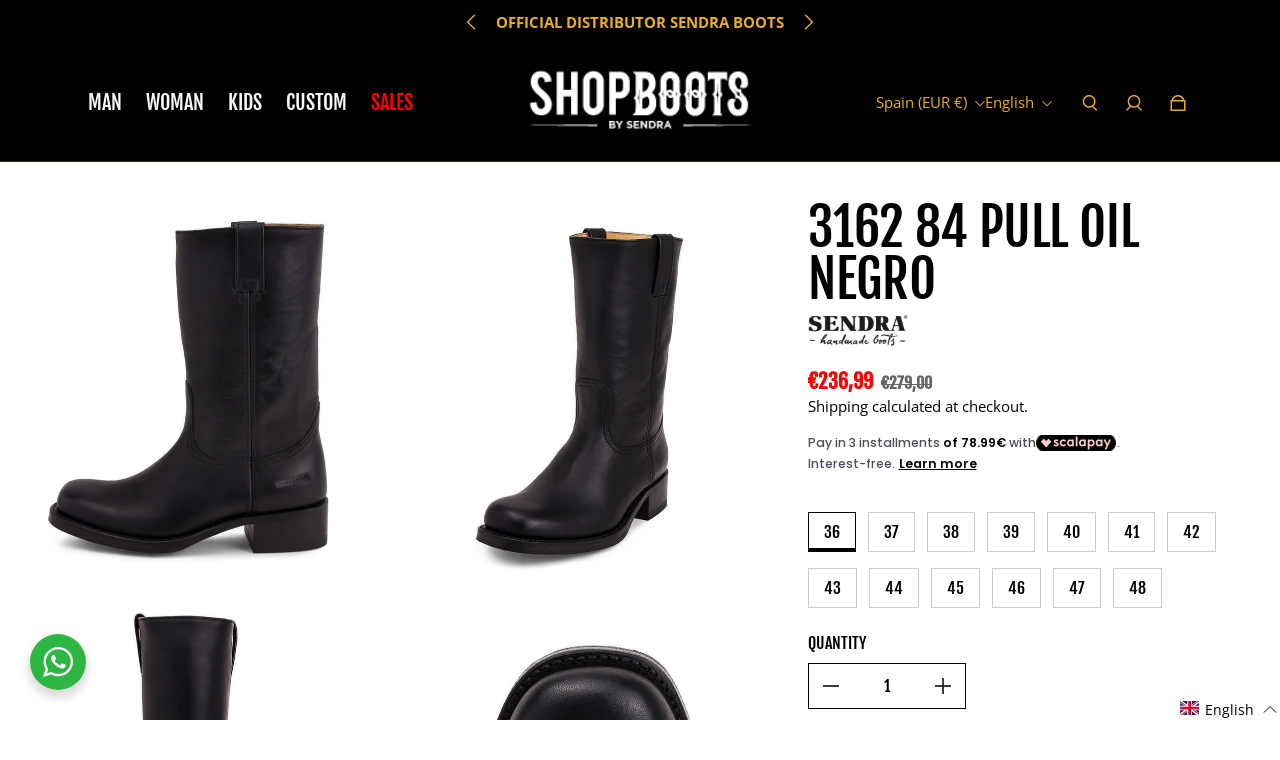

--- FILE ---
content_type: text/html; charset=utf-8
request_url: https://shop-boots.com/en/products/3162-84-pull-oil-negro
body_size: 82020
content:
<!doctype html>
  <html
    class="no-js max-w-full overflow-x-hidden !h-auto"
    lang="en"
    data-headings-size="large"
    data-headings-case="uppercase"
    data-headings-line-height="loose"
  >
  <head>
    <!-- Google tag (gtag.js) -->
    <script async src="https://www.googletagmanager.com/gtag/js?id=G-DVHLMEL4S4"></script>
    <script>
      window.dataLayer = window.dataLayer || [];
      function gtag(){dataLayer.push(arguments);}
      gtag('js', new Date());
    
      gtag('config', 'G-DVHLMEL4S4');
    </script>
    <meta charset="utf-8">
    <meta http-equiv="X-UA-Compatible" content="IE=edge,chrome=1">
    <meta name="viewport" content="width=device-width,initial-scale=1">

    <link rel="preconnect" href="https://cdn.shopify.com" crossorigin>
    <link rel="preconnect" href="https://ajax.googleapis.com" crossorigin><link rel="preload" as="font" href="//shop-boots.com/cdn/fonts/open_sans/opensans_n4.c32e4d4eca5273f6d4ee95ddf54b5bbb75fc9b61.woff2" type="font/woff2" crossorigin><link rel="preload" as="font" href="//shop-boots.com/cdn/fonts/fjalla_one/fjallaone_n4.262edaf1abaf5ed669f7ecd26fc3e24707a0ad85.woff2" type="font/woff2" crossorigin><link rel="preload" href="//shop-boots.com/cdn/shop/t/20/assets/theme.css?v=67179111622967702621719947563" as="style">
    <link rel="modulepreload" href="//shop-boots.com/cdn/shop/t/20/assets/theme.min.js?v=76135325580743836421710352809"><link rel="canonical" href="https://shop-boots.com/en/products/3162-84-pull-oil-negro"><link rel="icon" type="image/png" href="//shop-boots.com/cdn/shop/files/WS_SB_2021.jpg?crop=center&height=32&v=1614787398&width=32"><title>3162 84 Pull Oil Black - SHOP-BOOTS</title><meta name="description" content="3162 84 Pull Oil Negro, smooth black leather, with straight heel and leather sole, a basic but very cushioning model, very comfortable last, unisex, Goodyear manufacturing and"><meta property="og:site_name" content="SHOP-BOOTS">
<meta property="og:url" content="https://shop-boots.com/en/products/3162-84-pull-oil-negro">
<meta property="og:title" content="3162 84 Pull Oil Black - SHOP-BOOTS">
<meta property="og:type" content="product">
<meta property="og:description" content="3162 84 Pull Oil Negro, smooth black leather, with straight heel and leather sole, a basic but very cushioning model, very comfortable last, unisex, Goodyear manufacturing and"><meta property="og:image" content="http:products/3162-84-pull-oil-negro-715030.jpg">
  <meta property="og:image:secure_url" content="https:products/3162-84-pull-oil-negro-715030.jpg">
  <meta property="og:image:width" content="1024">
  <meta property="og:image:height" content="1024">
  <meta property="og:price:amount" content="236,99">
  <meta property="og:price:currency" content="EUR">



<meta name="twitter:card" content="summary_large_image">
<meta name="twitter:title" content="3162 84 Pull Oil Black - SHOP-BOOTS">
<meta name="twitter:description" content="3162 84 Pull Oil Negro, smooth black leather, with straight heel and leather sole, a basic but very cushioning model, very comfortable last, unisex, Goodyear manufacturing and">

<link rel="canonical" href="https://shop-boots.com/en/products/3162-84-pull-oil-negro" />
<style>
  @font-face {
  font-family: "Fjalla One";
  font-weight: 400;
  font-style: normal;
  font-display: swap;
  src: url("//shop-boots.com/cdn/fonts/fjalla_one/fjallaone_n4.262edaf1abaf5ed669f7ecd26fc3e24707a0ad85.woff2") format("woff2"),
       url("//shop-boots.com/cdn/fonts/fjalla_one/fjallaone_n4.f67f40342efd2b34cae019d50b4b5c4da6fc5da7.woff") format("woff");
}

  @font-face {
  font-family: "Open Sans";
  font-weight: 400;
  font-style: normal;
  font-display: swap;
  src: url("//shop-boots.com/cdn/fonts/open_sans/opensans_n4.c32e4d4eca5273f6d4ee95ddf54b5bbb75fc9b61.woff2") format("woff2"),
       url("//shop-boots.com/cdn/fonts/open_sans/opensans_n4.5f3406f8d94162b37bfa232b486ac93ee892406d.woff") format("woff");
}

  @font-face {
  font-family: "Open Sans";
  font-weight: 700;
  font-style: normal;
  font-display: swap;
  src: url("//shop-boots.com/cdn/fonts/open_sans/opensans_n7.a9393be1574ea8606c68f4441806b2711d0d13e4.woff2") format("woff2"),
       url("//shop-boots.com/cdn/fonts/open_sans/opensans_n7.7b8af34a6ebf52beb1a4c1d8c73ad6910ec2e553.woff") format("woff");
}

  
</style><style>
/* This file is automatically compiled, do not edit directly. See src/setup/css-variables.js */
:root {
--colors-background: #ffffff;
--colors-body-text: #000000;
--colors-body-text-opacity-10: rgba(0, 0, 0, 0.1);
--colors-body-text-opacity-20: rgba(0, 0, 0, 0.2);
--colors-border-opacity-10: rgba(0, 0, 0, 0.1);
--colors-headings: #000000;
--general-colors-background: #ffffff;
--general-colors-body: #000000;
--general-colors-body-opacity-10: rgba(0, 0, 0, 0.1);
--general-colors-body-opacity-20: rgba(0, 0, 0, 0.2);
--general-colors-border-opacity-10: rgba(0, 0, 0, 0.1);
--general-colors-headings: #000000;
--accent-1-colors-background: #000000;
--accent-1-colors-body: #eaac2c;
--accent-1-colors-body-opacity-10: rgba(234, 172, 44, 0.7);
--accent-1-colors-body-opacity-20: rgba(234, 172, 44, 0.7);
--accent-1-colors-border-opacity-10: rgba(234, 172, 44, 0.2);
--accent-1-colors-headings: #fafafa;
--accent-2-colors-background: #E0E0E0;
--accent-2-colors-body: #000000;
--accent-2-colors-body-opacity-10: rgba(0, 0, 0, 0.1);
--accent-2-colors-body-opacity-20: rgba(0, 0, 0, 0.2);
--accent-2-colors-border-opacity-10: rgba(0, 0, 0, 0.1);
--accent-2-colors-headings: #000000;
--accent-3-colors-background: #f7f7f7;
--accent-3-colors-body: #000000;
--accent-3-colors-body-opacity-10: rgba(0, 0, 0, 0.1);
--accent-3-colors-body-opacity-20: rgba(0, 0, 0, 0.2);
--accent-3-colors-border-opacity-10: rgba(0, 0, 0, 0.1);
--accent-3-colors-headings: #000000;
--invert-colors-background: #000000;
--invert-colors-body: #ffffff;
--font-body: "Open Sans", sans-serif;
--font-headings: "Fjalla One", sans-serif;
--font-size-base: 0.96rem;
--font-body-weight: 400;
--font-body-style: normal;
--heading-case: uppercase;
--slider-animation-duration: 900ms;

}</style><style data-shopify>

  @font-face {
  font-family: "Open Sans";
  font-weight: 400;
  font-style: normal;
  font-display: swap;
  src: url("//shop-boots.com/cdn/fonts/open_sans/opensans_n4.c32e4d4eca5273f6d4ee95ddf54b5bbb75fc9b61.woff2") format("woff2"),
       url("//shop-boots.com/cdn/fonts/open_sans/opensans_n4.5f3406f8d94162b37bfa232b486ac93ee892406d.woff") format("woff");
}

  @font-face {
  font-family: "Fjalla One";
  font-weight: 400;
  font-style: normal;
  font-display: swap;
  src: url("//shop-boots.com/cdn/fonts/fjalla_one/fjallaone_n4.262edaf1abaf5ed669f7ecd26fc3e24707a0ad85.woff2") format("woff2"),
       url("//shop-boots.com/cdn/fonts/fjalla_one/fjallaone_n4.f67f40342efd2b34cae019d50b4b5c4da6fc5da7.woff") format("woff");
}


  *,
  *::before,
  *::after {
    box-sizing: inherit;
  }

  html {
    box-sizing: border-box;
    height: 100%;
  }

  body {
    display: grid;
    grid-template-rows: auto auto 1fr auto;
    grid-template-columns: 100%;
    min-height: 100%;
    margin: 0;
  }

  details > summary::-webkit-details-marker {
    display: none;
  }

</style><script>window.performance && window.performance.mark && window.performance.mark('shopify.content_for_header.start');</script><meta name="google-site-verification" content="Luvfz06jbTS24CvBAE2K68UWi0jJkR9xit6gy8syoIQ">
<meta name="facebook-domain-verification" content="eezwfu7dgzj933wmp1uxnfpees1j4u">
<meta id="shopify-digital-wallet" name="shopify-digital-wallet" content="/43357307045/digital_wallets/dialog">
<meta name="shopify-checkout-api-token" content="b014d920c5aa6bfd3e44c563cff29c0d">
<meta id="in-context-paypal-metadata" data-shop-id="43357307045" data-venmo-supported="false" data-environment="production" data-locale="en_US" data-paypal-v4="true" data-currency="EUR">
<link rel="alternate" hreflang="x-default" href="https://shop-boots.com/products/3162-84-pull-oil-negro">
<link rel="alternate" hreflang="es-NL" href="https://shop-boots.com/es-nl/products/3162-84-pull-oil-negro">
<link rel="alternate" hreflang="nl-NL" href="https://shop-boots.com/nl-nl/products/3162-84-pull-oil-negro">
<link rel="alternate" hreflang="en-NL" href="https://shop-boots.com/en-nl/products/3162-84-pull-oil-negro">
<link rel="alternate" hreflang="es-ES" href="https://shop-boots.com/products/3162-84-pull-oil-negro">
<link rel="alternate" hreflang="en-ES" href="https://shop-boots.com/en/products/3162-84-pull-oil-negro">
<link rel="alternate" hreflang="nl-ES" href="https://shop-boots.com/nl/products/3162-84-pull-oil-negro">
<link rel="alternate" type="application/json+oembed" href="https://shop-boots.com/en/products/3162-84-pull-oil-negro.oembed">
<script async="async" src="/checkouts/internal/preloads.js?locale=en-ES"></script>
<link rel="preconnect" href="https://shop.app" crossorigin="anonymous">
<script async="async" src="https://shop.app/checkouts/internal/preloads.js?locale=en-ES&shop_id=43357307045" crossorigin="anonymous"></script>
<script id="apple-pay-shop-capabilities" type="application/json">{"shopId":43357307045,"countryCode":"ES","currencyCode":"EUR","merchantCapabilities":["supports3DS"],"merchantId":"gid:\/\/shopify\/Shop\/43357307045","merchantName":"SHOP-BOOTS","requiredBillingContactFields":["postalAddress","email","phone"],"requiredShippingContactFields":["postalAddress","email","phone"],"shippingType":"shipping","supportedNetworks":["visa","maestro","masterCard","amex"],"total":{"type":"pending","label":"SHOP-BOOTS","amount":"1.00"},"shopifyPaymentsEnabled":true,"supportsSubscriptions":true}</script>
<script id="shopify-features" type="application/json">{"accessToken":"b014d920c5aa6bfd3e44c563cff29c0d","betas":["rich-media-storefront-analytics"],"domain":"shop-boots.com","predictiveSearch":true,"shopId":43357307045,"locale":"en"}</script>
<script>var Shopify = Shopify || {};
Shopify.shop = "botasonline.myshopify.com";
Shopify.locale = "en";
Shopify.currency = {"active":"EUR","rate":"1.0"};
Shopify.country = "ES";
Shopify.theme = {"name":"Influence","id":159327060301,"schema_name":"Influence","schema_version":"1.0.0","theme_store_id":1536,"role":"main"};
Shopify.theme.handle = "null";
Shopify.theme.style = {"id":null,"handle":null};
Shopify.cdnHost = "shop-boots.com/cdn";
Shopify.routes = Shopify.routes || {};
Shopify.routes.root = "/en/";</script>
<script type="module">!function(o){(o.Shopify=o.Shopify||{}).modules=!0}(window);</script>
<script>!function(o){function n(){var o=[];function n(){o.push(Array.prototype.slice.apply(arguments))}return n.q=o,n}var t=o.Shopify=o.Shopify||{};t.loadFeatures=n(),t.autoloadFeatures=n()}(window);</script>
<script>
  window.ShopifyPay = window.ShopifyPay || {};
  window.ShopifyPay.apiHost = "shop.app\/pay";
  window.ShopifyPay.redirectState = null;
</script>
<script id="shop-js-analytics" type="application/json">{"pageType":"product"}</script>
<script defer="defer" async type="module" src="//shop-boots.com/cdn/shopifycloud/shop-js/modules/v2/client.init-shop-cart-sync_D0dqhulL.en.esm.js"></script>
<script defer="defer" async type="module" src="//shop-boots.com/cdn/shopifycloud/shop-js/modules/v2/chunk.common_CpVO7qML.esm.js"></script>
<script type="module">
  await import("//shop-boots.com/cdn/shopifycloud/shop-js/modules/v2/client.init-shop-cart-sync_D0dqhulL.en.esm.js");
await import("//shop-boots.com/cdn/shopifycloud/shop-js/modules/v2/chunk.common_CpVO7qML.esm.js");

  window.Shopify.SignInWithShop?.initShopCartSync?.({"fedCMEnabled":true,"windoidEnabled":true});

</script>
<script>
  window.Shopify = window.Shopify || {};
  if (!window.Shopify.featureAssets) window.Shopify.featureAssets = {};
  window.Shopify.featureAssets['shop-js'] = {"shop-cart-sync":["modules/v2/client.shop-cart-sync_D9bwt38V.en.esm.js","modules/v2/chunk.common_CpVO7qML.esm.js"],"init-fed-cm":["modules/v2/client.init-fed-cm_BJ8NPuHe.en.esm.js","modules/v2/chunk.common_CpVO7qML.esm.js"],"init-shop-email-lookup-coordinator":["modules/v2/client.init-shop-email-lookup-coordinator_pVrP2-kG.en.esm.js","modules/v2/chunk.common_CpVO7qML.esm.js"],"shop-cash-offers":["modules/v2/client.shop-cash-offers_CNh7FWN-.en.esm.js","modules/v2/chunk.common_CpVO7qML.esm.js","modules/v2/chunk.modal_DKF6x0Jh.esm.js"],"init-shop-cart-sync":["modules/v2/client.init-shop-cart-sync_D0dqhulL.en.esm.js","modules/v2/chunk.common_CpVO7qML.esm.js"],"init-windoid":["modules/v2/client.init-windoid_DaoAelzT.en.esm.js","modules/v2/chunk.common_CpVO7qML.esm.js"],"shop-toast-manager":["modules/v2/client.shop-toast-manager_1DND8Tac.en.esm.js","modules/v2/chunk.common_CpVO7qML.esm.js"],"pay-button":["modules/v2/client.pay-button_CFeQi1r6.en.esm.js","modules/v2/chunk.common_CpVO7qML.esm.js"],"shop-button":["modules/v2/client.shop-button_Ca94MDdQ.en.esm.js","modules/v2/chunk.common_CpVO7qML.esm.js"],"shop-login-button":["modules/v2/client.shop-login-button_DPYNfp1Z.en.esm.js","modules/v2/chunk.common_CpVO7qML.esm.js","modules/v2/chunk.modal_DKF6x0Jh.esm.js"],"avatar":["modules/v2/client.avatar_BTnouDA3.en.esm.js"],"shop-follow-button":["modules/v2/client.shop-follow-button_BMKh4nJE.en.esm.js","modules/v2/chunk.common_CpVO7qML.esm.js","modules/v2/chunk.modal_DKF6x0Jh.esm.js"],"init-customer-accounts-sign-up":["modules/v2/client.init-customer-accounts-sign-up_CJXi5kRN.en.esm.js","modules/v2/client.shop-login-button_DPYNfp1Z.en.esm.js","modules/v2/chunk.common_CpVO7qML.esm.js","modules/v2/chunk.modal_DKF6x0Jh.esm.js"],"init-shop-for-new-customer-accounts":["modules/v2/client.init-shop-for-new-customer-accounts_BoBxkgWu.en.esm.js","modules/v2/client.shop-login-button_DPYNfp1Z.en.esm.js","modules/v2/chunk.common_CpVO7qML.esm.js","modules/v2/chunk.modal_DKF6x0Jh.esm.js"],"init-customer-accounts":["modules/v2/client.init-customer-accounts_DCuDTzpR.en.esm.js","modules/v2/client.shop-login-button_DPYNfp1Z.en.esm.js","modules/v2/chunk.common_CpVO7qML.esm.js","modules/v2/chunk.modal_DKF6x0Jh.esm.js"],"checkout-modal":["modules/v2/client.checkout-modal_U_3e4VxF.en.esm.js","modules/v2/chunk.common_CpVO7qML.esm.js","modules/v2/chunk.modal_DKF6x0Jh.esm.js"],"lead-capture":["modules/v2/client.lead-capture_DEgn0Z8u.en.esm.js","modules/v2/chunk.common_CpVO7qML.esm.js","modules/v2/chunk.modal_DKF6x0Jh.esm.js"],"shop-login":["modules/v2/client.shop-login_CoM5QKZ_.en.esm.js","modules/v2/chunk.common_CpVO7qML.esm.js","modules/v2/chunk.modal_DKF6x0Jh.esm.js"],"payment-terms":["modules/v2/client.payment-terms_BmrqWn8r.en.esm.js","modules/v2/chunk.common_CpVO7qML.esm.js","modules/v2/chunk.modal_DKF6x0Jh.esm.js"]};
</script>
<script>(function() {
  var isLoaded = false;
  function asyncLoad() {
    if (isLoaded) return;
    isLoaded = true;
    var urls = ["\/\/app.backinstock.org\/widget\/35716_1746005672.js?category=bis\u0026v=6\u0026shop=botasonline.myshopify.com"];
    for (var i = 0; i < urls.length; i++) {
      var s = document.createElement('script');
      s.type = 'text/javascript';
      s.async = true;
      s.src = urls[i];
      var x = document.getElementsByTagName('script')[0];
      x.parentNode.insertBefore(s, x);
    }
  };
  if(window.attachEvent) {
    window.attachEvent('onload', asyncLoad);
  } else {
    window.addEventListener('load', asyncLoad, false);
  }
})();</script>
<script id="__st">var __st={"a":43357307045,"offset":3600,"reqid":"507b0790-8372-437b-871f-c61ccdf6b2da-1764222643","pageurl":"shop-boots.com\/en\/products\/3162-84-pull-oil-negro","u":"cd347bf157d9","p":"product","rtyp":"product","rid":5494331179173};</script>
<script>window.ShopifyPaypalV4VisibilityTracking = true;</script>
<script id="captcha-bootstrap">!function(){'use strict';const t='contact',e='account',n='new_comment',o=[[t,t],['blogs',n],['comments',n],[t,'customer']],c=[[e,'customer_login'],[e,'guest_login'],[e,'recover_customer_password'],[e,'create_customer']],r=t=>t.map((([t,e])=>`form[action*='/${t}']:not([data-nocaptcha='true']) input[name='form_type'][value='${e}']`)).join(','),a=t=>()=>t?[...document.querySelectorAll(t)].map((t=>t.form)):[];function s(){const t=[...o],e=r(t);return a(e)}const i='password',u='form_key',d=['recaptcha-v3-token','g-recaptcha-response','h-captcha-response',i],f=()=>{try{return window.sessionStorage}catch{return}},m='__shopify_v',_=t=>t.elements[u];function p(t,e,n=!1){try{const o=window.sessionStorage,c=JSON.parse(o.getItem(e)),{data:r}=function(t){const{data:e,action:n}=t;return t[m]||n?{data:e,action:n}:{data:t,action:n}}(c);for(const[e,n]of Object.entries(r))t.elements[e]&&(t.elements[e].value=n);n&&o.removeItem(e)}catch(o){console.error('form repopulation failed',{error:o})}}const l='form_type',E='cptcha';function T(t){t.dataset[E]=!0}const w=window,h=w.document,L='Shopify',v='ce_forms',y='captcha';let A=!1;((t,e)=>{const n=(g='f06e6c50-85a8-45c8-87d0-21a2b65856fe',I='https://cdn.shopify.com/shopifycloud/storefront-forms-hcaptcha/ce_storefront_forms_captcha_hcaptcha.v1.5.2.iife.js',D={infoText:'Protected by hCaptcha',privacyText:'Privacy',termsText:'Terms'},(t,e,n)=>{const o=w[L][v],c=o.bindForm;if(c)return c(t,g,e,D).then(n);var r;o.q.push([[t,g,e,D],n]),r=I,A||(h.body.append(Object.assign(h.createElement('script'),{id:'captcha-provider',async:!0,src:r})),A=!0)});var g,I,D;w[L]=w[L]||{},w[L][v]=w[L][v]||{},w[L][v].q=[],w[L][y]=w[L][y]||{},w[L][y].protect=function(t,e){n(t,void 0,e),T(t)},Object.freeze(w[L][y]),function(t,e,n,w,h,L){const[v,y,A,g]=function(t,e,n){const i=e?o:[],u=t?c:[],d=[...i,...u],f=r(d),m=r(i),_=r(d.filter((([t,e])=>n.includes(e))));return[a(f),a(m),a(_),s()]}(w,h,L),I=t=>{const e=t.target;return e instanceof HTMLFormElement?e:e&&e.form},D=t=>v().includes(t);t.addEventListener('submit',(t=>{const e=I(t);if(!e)return;const n=D(e)&&!e.dataset.hcaptchaBound&&!e.dataset.recaptchaBound,o=_(e),c=g().includes(e)&&(!o||!o.value);(n||c)&&t.preventDefault(),c&&!n&&(function(t){try{if(!f())return;!function(t){const e=f();if(!e)return;const n=_(t);if(!n)return;const o=n.value;o&&e.removeItem(o)}(t);const e=Array.from(Array(32),(()=>Math.random().toString(36)[2])).join('');!function(t,e){_(t)||t.append(Object.assign(document.createElement('input'),{type:'hidden',name:u})),t.elements[u].value=e}(t,e),function(t,e){const n=f();if(!n)return;const o=[...t.querySelectorAll(`input[type='${i}']`)].map((({name:t})=>t)),c=[...d,...o],r={};for(const[a,s]of new FormData(t).entries())c.includes(a)||(r[a]=s);n.setItem(e,JSON.stringify({[m]:1,action:t.action,data:r}))}(t,e)}catch(e){console.error('failed to persist form',e)}}(e),e.submit())}));const S=(t,e)=>{t&&!t.dataset[E]&&(n(t,e.some((e=>e===t))),T(t))};for(const o of['focusin','change'])t.addEventListener(o,(t=>{const e=I(t);D(e)&&S(e,y())}));const B=e.get('form_key'),M=e.get(l),P=B&&M;t.addEventListener('DOMContentLoaded',(()=>{const t=y();if(P)for(const e of t)e.elements[l].value===M&&p(e,B);[...new Set([...A(),...v().filter((t=>'true'===t.dataset.shopifyCaptcha))])].forEach((e=>S(e,t)))}))}(h,new URLSearchParams(w.location.search),n,t,e,['guest_login'])})(!0,!0)}();</script>
<script integrity="sha256-52AcMU7V7pcBOXWImdc/TAGTFKeNjmkeM1Pvks/DTgc=" data-source-attribution="shopify.loadfeatures" defer="defer" src="//shop-boots.com/cdn/shopifycloud/storefront/assets/storefront/load_feature-81c60534.js" crossorigin="anonymous"></script>
<script crossorigin="anonymous" defer="defer" src="//shop-boots.com/cdn/shopifycloud/storefront/assets/shopify_pay/storefront-65b4c6d7.js?v=20250812"></script>
<script data-source-attribution="shopify.dynamic_checkout.dynamic.init">var Shopify=Shopify||{};Shopify.PaymentButton=Shopify.PaymentButton||{isStorefrontPortableWallets:!0,init:function(){window.Shopify.PaymentButton.init=function(){};var t=document.createElement("script");t.src="https://shop-boots.com/cdn/shopifycloud/portable-wallets/latest/portable-wallets.en.js",t.type="module",document.head.appendChild(t)}};
</script>
<script data-source-attribution="shopify.dynamic_checkout.buyer_consent">
  function portableWalletsHideBuyerConsent(e){var t=document.getElementById("shopify-buyer-consent"),n=document.getElementById("shopify-subscription-policy-button");t&&n&&(t.classList.add("hidden"),t.setAttribute("aria-hidden","true"),n.removeEventListener("click",e))}function portableWalletsShowBuyerConsent(e){var t=document.getElementById("shopify-buyer-consent"),n=document.getElementById("shopify-subscription-policy-button");t&&n&&(t.classList.remove("hidden"),t.removeAttribute("aria-hidden"),n.addEventListener("click",e))}window.Shopify?.PaymentButton&&(window.Shopify.PaymentButton.hideBuyerConsent=portableWalletsHideBuyerConsent,window.Shopify.PaymentButton.showBuyerConsent=portableWalletsShowBuyerConsent);
</script>
<script>
  function portableWalletsCleanup(e){e&&e.src&&console.error("Failed to load portable wallets script "+e.src);var t=document.querySelectorAll("shopify-accelerated-checkout .shopify-payment-button__skeleton, shopify-accelerated-checkout-cart .wallet-cart-button__skeleton"),e=document.getElementById("shopify-buyer-consent");for(let e=0;e<t.length;e++)t[e].remove();e&&e.remove()}function portableWalletsNotLoadedAsModule(e){e instanceof ErrorEvent&&"string"==typeof e.message&&e.message.includes("import.meta")&&"string"==typeof e.filename&&e.filename.includes("portable-wallets")&&(window.removeEventListener("error",portableWalletsNotLoadedAsModule),window.Shopify.PaymentButton.failedToLoad=e,"loading"===document.readyState?document.addEventListener("DOMContentLoaded",window.Shopify.PaymentButton.init):window.Shopify.PaymentButton.init())}window.addEventListener("error",portableWalletsNotLoadedAsModule);
</script>

<script type="module" src="https://shop-boots.com/cdn/shopifycloud/portable-wallets/latest/portable-wallets.en.js" onError="portableWalletsCleanup(this)" crossorigin="anonymous"></script>
<script nomodule>
  document.addEventListener("DOMContentLoaded", portableWalletsCleanup);
</script>

<script id='scb4127' type='text/javascript' async='' src='https://shop-boots.com/cdn/shopifycloud/privacy-banner/storefront-banner.js'></script><link id="shopify-accelerated-checkout-styles" rel="stylesheet" media="screen" href="https://shop-boots.com/cdn/shopifycloud/portable-wallets/latest/accelerated-checkout-backwards-compat.css" crossorigin="anonymous">
<style id="shopify-accelerated-checkout-cart">
        #shopify-buyer-consent {
  margin-top: 1em;
  display: inline-block;
  width: 100%;
}

#shopify-buyer-consent.hidden {
  display: none;
}

#shopify-subscription-policy-button {
  background: none;
  border: none;
  padding: 0;
  text-decoration: underline;
  font-size: inherit;
  cursor: pointer;
}

#shopify-subscription-policy-button::before {
  box-shadow: none;
}

      </style>

<script>window.performance && window.performance.mark && window.performance.mark('shopify.content_for_header.end');</script>
<script>document.documentElement.className = document.documentElement.className.replace('no-js', 'js');</script>
    <!--DOOFINDER-SHOPIFY-->
        
      <!--/DOOFINDER-SHOPIFY-->
	<script>var loox_global_hash = '1657016878489';</script><script>var loox_pop_active = true;var loox_pop_display = {"home_page":true,"product_page":true,"cart_page":true,"other_pages":true};</script><script>var visitor_level_referral = {"active":true,"rtl":false,"position":"right","button_text":"Consigues €10","button_bg_color":"333333","button_text_color":"FFFFFF","display_on_home_page":true,"display_on_product_page":true,"display_on_cart_page":true,"display_on_other_pages":true,"hide_on_mobile":false,"sidebar_visible":true};
</script><style>.loox-reviews-default { max-width: 1200px; margin: 0 auto; }.loox-rating .loox-icon { color:#000000; }</style>
    <link rel="stylesheet" href="//shop-boots.com/cdn/shop/t/20/assets/seedgrow-whatsapp-style.css?v=98871650463428833311710352809">
    <script src="//cdnjs.cloudflare.com/ajax/libs/datejs/1.0/date.min.js" type="text/javascript"></script>
    
  <!-- BEGIN app block: shopify://apps/tinyseo/blocks/product-json-ld-embed/0605268f-f7c4-4e95-b560-e43df7d59ae4 --><script type="application/ld+json" id="tinyimg-product-json-ld">{
  "@context": "https://schema.org/",
  "@type": "Product",
  "@id": "https://shop-boots.com/en/products/3162-84-pull-oil-negro",

  "gtin13": "8434693012866",
  "productId": "8434693012866",

  "sku": "8434693012866",
  "category": "MAN",
  

  "weight": "4.0kg","offers" : [
  {
  "@type" : "Offer" ,
  "gtin13": "8434693012866",

  "sku": "8434693012866",
  
  "priceCurrency" : "EUR" ,
  "price": "236.99",
  "priceValidUntil": "2026-02-25",
  
  "availability" : "http://schema.org/OutOfStock",
  
  "itemCondition": "http://schema.org/NewCondition",
  

  "name": "36",
  "url" : "https://shop-boots.com/en/products/3162-84-pull-oil-negro?variant=35477099970725",

  
  
  
  
  "seller" : {
  "@type" : "Organization",
  "name" : "SHOP-BOOTS"
  }
  },
  {
  "@type" : "Offer" ,
  "gtin13": "8434693012873",

  "sku": "8434693012873",
  
  "priceCurrency" : "EUR" ,
  "price": "236.99",
  "priceValidUntil": "2026-02-25",
  
  "availability" : "http://schema.org/OutOfStock",
  
  "itemCondition": "http://schema.org/NewCondition",
  

  "name": "37",
  "url" : "https://shop-boots.com/en/products/3162-84-pull-oil-negro?variant=35477100003493",

  
  
  
  
  "seller" : {
  "@type" : "Organization",
  "name" : "SHOP-BOOTS"
  }
  },
  {
  "@type" : "Offer" ,
  "gtin13": "8434693012880",

  "sku": "8434693012880",
  
  "priceCurrency" : "EUR" ,
  "price": "236.99",
  "priceValidUntil": "2026-02-25",
  
  "availability" : "http://schema.org/OutOfStock",
  
  "itemCondition": "http://schema.org/NewCondition",
  

  "name": "38",
  "url" : "https://shop-boots.com/en/products/3162-84-pull-oil-negro?variant=35477100036261",

  
  
  
  
  "seller" : {
  "@type" : "Organization",
  "name" : "SHOP-BOOTS"
  }
  },
  {
  "@type" : "Offer" ,
  "gtin13": "8434693012897",

  "sku": "8434693012897",
  
  "priceCurrency" : "EUR" ,
  "price": "236.99",
  "priceValidUntil": "2026-02-25",
  
  "availability" : "http://schema.org/OutOfStock",
  
  "itemCondition": "http://schema.org/NewCondition",
  

  "name": "39",
  "url" : "https://shop-boots.com/en/products/3162-84-pull-oil-negro?variant=35477100069029",

  
  
  
  
  "seller" : {
  "@type" : "Organization",
  "name" : "SHOP-BOOTS"
  }
  },
  {
  "@type" : "Offer" ,
  "gtin13": "8434693012903",

  "sku": "8434693012903",
  
  "priceCurrency" : "EUR" ,
  "price": "236.99",
  "priceValidUntil": "2026-02-25",
  
  "availability" : "http://schema.org/OutOfStock",
  
  "itemCondition": "http://schema.org/NewCondition",
  

  "name": "40",
  "url" : "https://shop-boots.com/en/products/3162-84-pull-oil-negro?variant=35477100134565",

  
  
  
  
  "seller" : {
  "@type" : "Organization",
  "name" : "SHOP-BOOTS"
  }
  },
  {
  "@type" : "Offer" ,
  "gtin13": "8434693012910",

  "sku": "8434693012910",
  
  "priceCurrency" : "EUR" ,
  "price": "236.99",
  "priceValidUntil": "2026-02-25",
  
  "availability" : "http://schema.org/OutOfStock",
  
  "itemCondition": "http://schema.org/NewCondition",
  

  "name": "41",
  "url" : "https://shop-boots.com/en/products/3162-84-pull-oil-negro?variant=35477100167333",

  
  
  
  
  "seller" : {
  "@type" : "Organization",
  "name" : "SHOP-BOOTS"
  }
  },
  {
  "@type" : "Offer" ,
  "gtin13": "8434693012927",

  "sku": "8434693012927",
  
  "priceCurrency" : "EUR" ,
  "price": "236.99",
  "priceValidUntil": "2026-02-25",
  
  "availability" : "http://schema.org/OutOfStock",
  
  "itemCondition": "http://schema.org/NewCondition",
  

  "name": "42",
  "url" : "https://shop-boots.com/en/products/3162-84-pull-oil-negro?variant=35477100200101",

  
  
  
  
  "seller" : {
  "@type" : "Organization",
  "name" : "SHOP-BOOTS"
  }
  },
  {
  "@type" : "Offer" ,
  "gtin13": "8434693012934",

  "sku": "8434693012934",
  
  "priceCurrency" : "EUR" ,
  "price": "236.99",
  "priceValidUntil": "2026-02-25",
  
  "availability" : "http://schema.org/OutOfStock",
  
  "itemCondition": "http://schema.org/NewCondition",
  

  "name": "43",
  "url" : "https://shop-boots.com/en/products/3162-84-pull-oil-negro?variant=35477100265637",

  
  
  
  
  "seller" : {
  "@type" : "Organization",
  "name" : "SHOP-BOOTS"
  }
  },
  {
  "@type" : "Offer" ,
  "gtin13": "8434693012941",

  "sku": "8434693012941",
  
  "priceCurrency" : "EUR" ,
  "price": "236.99",
  "priceValidUntil": "2026-02-25",
  
  "availability" : "http://schema.org/OutOfStock",
  
  "itemCondition": "http://schema.org/NewCondition",
  

  "name": "44",
  "url" : "https://shop-boots.com/en/products/3162-84-pull-oil-negro?variant=35477100298405",

  
  
  
  
  "seller" : {
  "@type" : "Organization",
  "name" : "SHOP-BOOTS"
  }
  },
  {
  "@type" : "Offer" ,
  "gtin13": "8434693012958",

  "sku": "8434693012958",
  
  "priceCurrency" : "EUR" ,
  "price": "236.99",
  "priceValidUntil": "2026-02-25",
  
  "availability" : "http://schema.org/OutOfStock",
  
  "itemCondition": "http://schema.org/NewCondition",
  

  "name": "45",
  "url" : "https://shop-boots.com/en/products/3162-84-pull-oil-negro?variant=35477100331173",

  
  
  
  
  "seller" : {
  "@type" : "Organization",
  "name" : "SHOP-BOOTS"
  }
  },
  {
  "@type" : "Offer" ,
  "gtin13": "8434693012965",

  "sku": "8434693012965",
  
  "priceCurrency" : "EUR" ,
  "price": "236.99",
  "priceValidUntil": "2026-02-25",
  
  "availability" : "http://schema.org/OutOfStock",
  
  "itemCondition": "http://schema.org/NewCondition",
  

  "name": "46",
  "url" : "https://shop-boots.com/en/products/3162-84-pull-oil-negro?variant=35477100462245",

  
  
  
  
  "seller" : {
  "@type" : "Organization",
  "name" : "SHOP-BOOTS"
  }
  },
  {
  "@type" : "Offer" ,
  "gtin13": "8434693012972",

  "sku": "8434693012972",
  
  "priceCurrency" : "EUR" ,
  "price": "260.99",
  "priceValidUntil": "2026-02-25",
  
  "availability" : "http://schema.org/OutOfStock",
  
  "itemCondition": "http://schema.org/NewCondition",
  

  "name": "47",
  "url" : "https://shop-boots.com/en/products/3162-84-pull-oil-negro?variant=35477100560549",

  
  
  
  
  "seller" : {
  "@type" : "Organization",
  "name" : "SHOP-BOOTS"
  }
  },
  {
  "@type" : "Offer" ,
  "gtin13": "8434693012989",

  "sku": "8434693012989",
  
  "priceCurrency" : "EUR" ,
  "price": "260.99",
  "priceValidUntil": "2026-02-25",
  
  "availability" : "http://schema.org/OutOfStock",
  
  "itemCondition": "http://schema.org/NewCondition",
  

  "name": "48",
  "url" : "https://shop-boots.com/en/products/3162-84-pull-oil-negro?variant=35477100626085",

  
  
  
  
  "seller" : {
  "@type" : "Organization",
  "name" : "SHOP-BOOTS"
  }
  }
  ],
  "name": "3162 84 Pull Oil Negro","image": "https://shop-boots.com/cdn/shop/products/3162-84-pull-oil-negro-715030.jpg?v=1696073219",








  
  
  
  




  
  
  
  
  
  

  
  
  

"description": "Sendra boot in black, smooth leather, with a straight heel and leather sole, a basic but very amortizable model, very comfortable, unisex last, Goodyear manufacturing and Sendra Boots guarantee.",
  "manufacturer": "Sendra Boots",
  "material": "",
  "url": "https://shop-boots.com/products/3162-84-pull-oil-negro",
    
  "additionalProperty":
  [
  
    
    {
    "@type": "PropertyValue",
    "name" : "Size",
    "value": [
    "36",
    "37",
    "38",
    "39",
    "40",
    "41",
    "42",
    "43",
    "44",
    "45",
    "46",
    "47",
    "48"
    ]
    }
    
    
    ],
    
    "brand": {
      "@type": "Brand",
      "name": "Sendra Boots"
    }
 }
</script>
<!-- END app block --><!-- BEGIN app block: shopify://apps/labeler/blocks/app-embed/38a5b8ec-f58a-4fa4-8faa-69ddd0f10a60 -->

<script>
  let aco_allProducts = new Map();
</script>
<script>
  const normalStyle = [
  "background: rgb(173, 216, 230)",
  "padding: 15px",
  "font-size: 1.5em",
  "font-family: 'Poppins', sans-serif",
  "color: black",
  "border-radius: 10px",
  ];
  const warningStyle = [
  "background: rgb(255, 165, 0)",
  "padding: 15px",
  "font-size: 1.5em",
  "font-family: 'Poppins', sans-serif",
  "color: black", 
  "border-radius: 10px",
  ];
  let content = "%cWelcome to labeler v3!🎉🎉";
  let version = "v3";

  if (version !== "v3") {
    content = "%cWarning! Update labeler to v3 ⚠️⚠️";
    console.log(content, warningStyle.join(";"));
  }
  else {
    console.log(content, normalStyle.join(";"));
  }
  try{
     
    
        aco_allProducts.set(`3162-84-pull-oil-negro`,{
              availableForSale: false,
              collections: [{"id":211204112549,"handle":"all-products","title":"Todas las botas","updated_at":"2025-11-26T13:20:51+01:00","body_html":"","published_at":"2020-08-06T15:34:54+02:00","sort_order":"created-desc","template_suffix":"","disjunctive":false,"rules":[{"column":"variant_price","relation":"greater_than","condition":"1"}],"published_scope":"global","image":{"created_at":"2023-09-30T13:18:30+02:00","alt":"Todas las botas - SHOP-BOOTS","width":1024,"height":1024,"src":"\/\/shop-boots.com\/cdn\/shop\/collections\/todas-las-botas-714160.jpg?v=1696072711"}},{"id":211163021477,"handle":"hombre","title":"Hombre","updated_at":"2025-11-26T13:20:51+01:00","body_html":"","published_at":"2020-08-06T10:58:11+02:00","sort_order":"manual","template_suffix":"","disjunctive":false,"rules":[{"column":"tag","relation":"equals","condition":"Hombre"}],"published_scope":"global"},{"id":211163349157,"handle":"biker-hombre","title":"Biker Hombre","updated_at":"2025-11-26T13:20:51+01:00","body_html":"","published_at":"2020-08-06T10:59:19+02:00","sort_order":"manual","template_suffix":"","disjunctive":false,"rules":[{"column":"tag","relation":"equals","condition":"Biker hombre"}],"published_scope":"global"},{"id":211158565029,"handle":"mujer","title":"Mujer","updated_at":"2025-11-26T13:20:51+01:00","body_html":"","published_at":"2020-08-06T10:37:10+02:00","sort_order":"manual","template_suffix":"","disjunctive":false,"rules":[{"column":"tag","relation":"equals","condition":"Mujer"}],"published_scope":"global"},{"id":211163807909,"handle":"biker-mujer","title":"Biker Mujer","updated_at":"2025-11-22T13:18:26+01:00","body_html":"","published_at":"2020-08-06T11:00:46+02:00","sort_order":"manual","template_suffix":"","disjunctive":false,"rules":[{"column":"tag","relation":"equals","condition":"Biker mujer"}],"published_scope":"global","image":{"created_at":"2023-09-30T13:18:25+02:00","alt":"Biker Mujer - SHOP-BOOTS","width":1024,"height":1024,"src":"\/\/shop-boots.com\/cdn\/shop\/collections\/biker-mujer-694209.jpg?v=1696072706"}}],
              first_variant: null,
              price:`236,99`,
              compareAtPriceRange: {
                maxVariantPrice: {
                    amount: `306,90`,
                    currencyCode: `EUR`
                },
                minVariantPrice: {
                    amount: `279,00`,
                    currencyCode: `EUR`
                },
              },
              createdAt: `2020-08-05 14:53:44 +0200`,
              featuredImage: `products/3162-84-pull-oil-negro-715030.jpg`,
              handle: `3162-84-pull-oil-negro`,
              id:"5494331179173",
              images: [
                
                {
                  id: "52663411704141",
                  url: `products/3162-84-pull-oil-negro-715030.jpg`,
                  altText: `Sendra Boots`,
                },
                
                {
                  id: "52663411736909",
                  url: `products/3162-84-pull-oil-negro-208187.jpg`,
                  altText: `Sendra Boots`,
                },
                
                {
                  id: "52663411769677",
                  url: `products/3162-84-pull-oil-negro-148910.jpg`,
                  altText: `Sendra Boots`,
                },
                
                {
                  id: "52663411802445",
                  url: `products/3162-84-pull-oil-negro-135985.jpg`,
                  altText: `Sendra Boots`,
                },
                
                {
                  id: "52663411835213",
                  url: `products/3162-84-pull-oil-negro-427831.jpg`,
                  altText: `Sendra Boots`,
                },
                
              ],
              priceRange: {
                maxVariantPrice: {
                  amount:`260,99`
                },
                minVariantPrice: {
                  amount:`236,99`
                },
              },
              productType: `MAN`,
              publishedAt: `2020-08-05 14:53:44 +0200`,
              tags: ["Biker hombre","Biker mujer","Hombre","Mujer","REBAJAS"],
              title: `3162 84 Pull Oil Negro`,
              variants: [
                
                {
                availableForSale: false,
                compareAtPrice : {
                  amount:`279,00`
                },
                id: `gid://shopify/ProductVariant/35477099970725`,
                quantityAvailable:0,
                image : {
                  id: "52663411704141",
                  url: `products/3162-84-pull-oil-negro-715030.jpg`,
                  altText: `Sendra Boots`,
                },
                price :{
                  amount: `236,99`,
                  currencyCode: `EUR`
                  },
                title: `36`,
                },
                
                {
                availableForSale: false,
                compareAtPrice : {
                  amount:`279,00`
                },
                id: `gid://shopify/ProductVariant/35477100003493`,
                quantityAvailable:0,
                image : {
                  id: "52663411704141",
                  url: `products/3162-84-pull-oil-negro-715030.jpg`,
                  altText: `Sendra Boots`,
                },
                price :{
                  amount: `236,99`,
                  currencyCode: `EUR`
                  },
                title: `37`,
                },
                
                {
                availableForSale: false,
                compareAtPrice : {
                  amount:`279,00`
                },
                id: `gid://shopify/ProductVariant/35477100036261`,
                quantityAvailable:0,
                image : {
                  id: "52663411704141",
                  url: `products/3162-84-pull-oil-negro-715030.jpg`,
                  altText: `Sendra Boots`,
                },
                price :{
                  amount: `236,99`,
                  currencyCode: `EUR`
                  },
                title: `38`,
                },
                
                {
                availableForSale: false,
                compareAtPrice : {
                  amount:`279,00`
                },
                id: `gid://shopify/ProductVariant/35477100069029`,
                quantityAvailable:0,
                image : {
                  id: "52663411704141",
                  url: `products/3162-84-pull-oil-negro-715030.jpg`,
                  altText: `Sendra Boots`,
                },
                price :{
                  amount: `236,99`,
                  currencyCode: `EUR`
                  },
                title: `39`,
                },
                
                {
                availableForSale: false,
                compareAtPrice : {
                  amount:`279,00`
                },
                id: `gid://shopify/ProductVariant/35477100134565`,
                quantityAvailable:0,
                image : {
                  id: "52663411704141",
                  url: `products/3162-84-pull-oil-negro-715030.jpg`,
                  altText: `Sendra Boots`,
                },
                price :{
                  amount: `236,99`,
                  currencyCode: `EUR`
                  },
                title: `40`,
                },
                
                {
                availableForSale: false,
                compareAtPrice : {
                  amount:`279,00`
                },
                id: `gid://shopify/ProductVariant/35477100167333`,
                quantityAvailable:0,
                image : {
                  id: "52663411704141",
                  url: `products/3162-84-pull-oil-negro-715030.jpg`,
                  altText: `Sendra Boots`,
                },
                price :{
                  amount: `236,99`,
                  currencyCode: `EUR`
                  },
                title: `41`,
                },
                
                {
                availableForSale: false,
                compareAtPrice : {
                  amount:`279,00`
                },
                id: `gid://shopify/ProductVariant/35477100200101`,
                quantityAvailable:0,
                image : {
                  id: "52663411704141",
                  url: `products/3162-84-pull-oil-negro-715030.jpg`,
                  altText: `Sendra Boots`,
                },
                price :{
                  amount: `236,99`,
                  currencyCode: `EUR`
                  },
                title: `42`,
                },
                
                {
                availableForSale: false,
                compareAtPrice : {
                  amount:`279,00`
                },
                id: `gid://shopify/ProductVariant/35477100265637`,
                quantityAvailable:0,
                image : {
                  id: "52663411704141",
                  url: `products/3162-84-pull-oil-negro-715030.jpg`,
                  altText: `Sendra Boots`,
                },
                price :{
                  amount: `236,99`,
                  currencyCode: `EUR`
                  },
                title: `43`,
                },
                
                {
                availableForSale: false,
                compareAtPrice : {
                  amount:`279,00`
                },
                id: `gid://shopify/ProductVariant/35477100298405`,
                quantityAvailable:0,
                image : {
                  id: "52663411704141",
                  url: `products/3162-84-pull-oil-negro-715030.jpg`,
                  altText: `Sendra Boots`,
                },
                price :{
                  amount: `236,99`,
                  currencyCode: `EUR`
                  },
                title: `44`,
                },
                
                {
                availableForSale: false,
                compareAtPrice : {
                  amount:`279,00`
                },
                id: `gid://shopify/ProductVariant/35477100331173`,
                quantityAvailable:0,
                image : {
                  id: "52663411704141",
                  url: `products/3162-84-pull-oil-negro-715030.jpg`,
                  altText: `Sendra Boots`,
                },
                price :{
                  amount: `236,99`,
                  currencyCode: `EUR`
                  },
                title: `45`,
                },
                
                {
                availableForSale: false,
                compareAtPrice : {
                  amount:`279,00`
                },
                id: `gid://shopify/ProductVariant/35477100462245`,
                quantityAvailable:0,
                image : {
                  id: "52663411704141",
                  url: `products/3162-84-pull-oil-negro-715030.jpg`,
                  altText: `Sendra Boots`,
                },
                price :{
                  amount: `236,99`,
                  currencyCode: `EUR`
                  },
                title: `46`,
                },
                
                {
                availableForSale: false,
                compareAtPrice : {
                  amount:`306,90`
                },
                id: `gid://shopify/ProductVariant/35477100560549`,
                quantityAvailable:0,
                image : {
                  id: "52663411704141",
                  url: `products/3162-84-pull-oil-negro-715030.jpg`,
                  altText: `Sendra Boots`,
                },
                price :{
                  amount: `260,99`,
                  currencyCode: `EUR`
                  },
                title: `47`,
                },
                
                {
                availableForSale: false,
                compareAtPrice : {
                  amount:`306,90`
                },
                id: `gid://shopify/ProductVariant/35477100626085`,
                quantityAvailable:-2,
                image : {
                  id: "52663411704141",
                  url: `products/3162-84-pull-oil-negro-715030.jpg`,
                  altText: `Sendra Boots`,
                },
                price :{
                  amount: `260,99`,
                  currencyCode: `EUR`
                  },
                title: `48`,
                },
                
              ] ,
              vendor: `Sendra Boots`,
              type: `MAN`,
            });
       
   
    
       }catch(err){
        console.log(err)
       }
       aco_allProducts.forEach((value,key) => {
        const data = aco_allProducts.get(key)
        data.totalInventory = data.variants.reduce((acc,curr) => {
          return acc + curr.quantityAvailable
        },0)
        data.variants.forEach((el,index)=>{
          if(!el.image.url){
            data.variants[index].image.url = data.images[0]?.url || ""
          }
        })
        aco_allProducts.set(key,data)
       });
</script>

  
    <script>
      const betaStyle = [
      "background: rgb(244, 205, 50)",
      "padding: 5px",
      "font-size: 1em",
      "font-family: 'Poppins', sans-serif",
      "color: black",
      "border-radius: 10px",
      ];
        const isbeta = "true";
        const betaContent = "%cBeta version"
        console.log(betaContent, betaStyle.join(";"));
        let labelerCdnData = {"version":"v3","status":true,"storeFrontApi":"7206e3d980a0a5d3a523b1e4e43c83db","subscription":{"plan":"BASIC PLAN","isActive":true},"badges":[{"id":"1c8f2753-b06a-4481-93a0-9fd70f291f9a","title":"Porcentaje Descuento","imageUrl":"uploads/users/css/botasonline/image-1677746759462-234afddd4ac4752609e6.svg","svgUrl":"uploads/css/dynamic/labeler-dynamic-5NfLnf.svg","pngUrl":null,"webpUrl":null,"style":{"type":"percentage","angle":0,"width":26,"height":26,"margin":{"top":0,"left":"inherit","right":0,"bottom":"inherit","objectPosition":"right top"},"opacity":1,"position":"RT","svgStyle":{"text":[{"x":"16","y":"36","key":"t1","fill":"white","text":"","type":"text","fontSize":10,"fontFamily":"Roboto","fontWeight":"bold","letterSpacing":"0em"},{"x":"13","y":"28","key":"tchange","fill":"white","text":"30%","type":"text","fontSize":"14","fontFamily":"Roboto","fontWeight":"bold","letterSpacing":"0em"}],"shape":[{"key":"s1","fill":"#464648","type":"path"}]},"alignment":null,"animation":{"name":"none","duration":2,"iteration":"infinite"},"aspectRatio":true},"createdAt":"2022-11-16T15:21:54.000Z","isActivated":true,"rules":{"inStock":false,"lowStock":10,"selected":["specificTags"],"scheduler":{"status":false,"endDate":"2024-12-01","endTime":"23:59","timezone":"(GMT-12:00) Etc/GMT+12","weekdays":{"friday":{"end":"23:59","start":"00:00","status":true},"monday":{"end":"23:59","start":"00:00","status":true},"sunday":{"end":"23:59","start":"00:00","status":true},"tuesday":{"end":"23:59","start":"00:00","status":true},"saturday":{"end":"23:59","start":"00:00","status":true},"thursday":{"end":"23:59","start":"00:00","status":true},"wednesday":{"end":"23:59","start":"00:00","status":true}},"startDate":"2024-10-01","startTime":"00:00"},"comingSoon":7,"outOfStock":false,"priceRange":{"max":22000,"min":0},"allProducts":false,"newArrivals":7,"productType":{"excludeTypes":[],"includeTypes":[]},"specificTags":{"excludeTags":[],"includeTags":["REBAJAS"]},"productVendor":{"excludeVendors":[],"includeVendors":["Swatch","Festina","Bulova","Timex"]},"publishedDate":{"to":"2024-10-01","from":"2024-09-24"},"specificProducts":[],"specificVariants":[],"countryRestriction":{"excludedCountry":[],"includedCountry":[]},"specificCollection":{"excludeCollections":[],"includeCollections":["gid://shopify/Collection/611033678172"]}},"svgToStoreFront":true,"premium":true,"selectedPages":["collections","search","home"],"dynamic":false,"options":{"timerOptions":{"dayLabel":"Days","minLabel":"Minutes","secLabel":"Seconds","hourLabel":"Hours","hideAfterTimeOut":false},"percentageInBetweenForSaleOn":{"max":90,"min":16,"status":true}},"shopId":"0957ef4c-c565-45a4-b256-0e5dc8d4c7a8","categoryId":"f7708818-ce6d-4bab-bab1-80fd198d7f4f","collectionId":"dc848e31-de78-4633-8ac9-27858bcf24e2","Category":{"id":"f7708818-ce6d-4bab-bab1-80fd198d7f4f","name":"Sale On"}},{"id":"457fba9f-6b30-4f8e-aae3-3e44d89a747f","title":"BOTAS DE LA SEMANA","imageUrl":"uploads/users/css/botasonline/image-1677747516618-69878c950372dd6109b7.png","svgUrl":"uploads/css/css-badge/labeler-css-badge-zP2cXf.svg","pngUrl":null,"webpUrl":null,"style":{"type":"percentage","angle":0,"width":35,"height":35,"margin":{"top":0,"left":-5,"right":"inherit","bottom":"inherit","objectPosition":"left top"},"opacity":1,"position":"LT","svgStyle":{"text":[{"x":"4","y":"17","key":"t1","fill":"#ffffff","text":"BOOTS","type":"text","fontSize":"9","fontFamily":"Roboto","fontWeight":"bold","letterSpacing":"0em"},{"x":"4","y":"31","key":"t2","fill":"#ffffff","text":"of the week","type":"text","fontSize":"6","fontFamily":"Actor","fontWeight":"500","letterSpacing":"0.0"}],"shape":[{"key":"s1","fill":"#f7f7fa","type":"path"},{"key":"s2","fill":"#1a1919","type":"path"}]},"alignment":null,"animation":{"name":"pulse","duration":2,"iteration":"infinite"},"aspectRatio":true},"createdAt":"2023-03-02T08:53:01.000Z","isActivated":true,"rules":{"inStock":false,"lowStock":10,"selected":["specificProducts"],"scheduler":{"status":false,"endDate":"2024-12-01","endTime":"23:59","timezone":"(GMT-12:00) Etc/GMT+12","weekdays":{"friday":{"end":"23:59","start":"00:00","status":true},"monday":{"end":"23:59","start":"00:00","status":true},"sunday":{"end":"23:59","start":"00:00","status":true},"tuesday":{"end":"23:59","start":"00:00","status":true},"saturday":{"end":"23:59","start":"00:00","status":true},"thursday":{"end":"23:59","start":"00:00","status":true},"wednesday":{"end":"23:59","start":"00:00","status":true}},"startDate":"2024-10-01","startTime":"00:00"},"comingSoon":7,"outOfStock":false,"priceRange":{"max":22000,"min":0},"allProducts":false,"newArrivals":7,"productType":{"excludeTypes":[],"includeTypes":[]},"specificTags":{"excludeTags":[],"includeTags":["REBAJAS"]},"productVendor":{"excludeVendors":[],"includeVendors":["Swatch","Festina","Bulova","Timex"]},"publishedDate":{"to":"2024-10-01","from":"2024-09-24"},"specificProducts":["gid://shopify/Product/5566765367461"],"specificVariants":[],"countryRestriction":{"excludedCountry":[],"includedCountry":[]},"specificCollection":{"excludeCollections":[],"includeCollections":["gid://shopify/Collection/611033678172"]}},"svgToStoreFront":false,"premium":false,"selectedPages":["collections"],"dynamic":false,"options":{"timerOptions":{"dayLabel":"Days","minLabel":"Minutes","secLabel":"Seconds","hourLabel":"Hours","hideAfterTimeOut":false},"percentageInBetweenForSaleOn":{"max":100,"min":0,"status":false}},"shopId":"0957ef4c-c565-45a4-b256-0e5dc8d4c7a8","categoryId":"b0954095-8c7c-4c53-bab3-0adf375f48ce","collectionId":"ec71e6f7-b0ae-42ca-9d0a-c0bf1b3c4b22","Category":{"id":"b0954095-8c7c-4c53-bab3-0adf375f48ce","name":"Customizable"}},{"id":"530fb8bb-7255-4bbe-9733-fa8f6bd2a641","title":"NAVIDAD","imageUrl":"uploads/images/xmas-sale/labeler-xmas-sale-UjCGqm.png","svgUrl":null,"pngUrl":null,"webpUrl":null,"style":{"type":"percentage","angle":0,"width":25,"height":25,"margin":{"top":-5,"left":-6,"right":"inherit","bottom":"inherit","objectPosition":"left top"},"opacity":1,"position":"LT","svgStyle":null,"alignment":null,"animation":{"name":"pulse","duration":2,"iteration":"infinite"},"aspectRatio":true},"createdAt":"2022-12-06T13:45:20.000Z","isActivated":false,"rules":{"inStock":false,"lowStock":10,"selected":["specificTags"],"scheduler":{"status":false,"endDate":"2024-12-01","endTime":"23:59","timezone":"(GMT-12:00) Etc/GMT+12","weekdays":{"friday":{"end":"23:59","start":"00:00","status":true},"monday":{"end":"23:59","start":"00:00","status":true},"sunday":{"end":"23:59","start":"00:00","status":true},"tuesday":{"end":"23:59","start":"00:00","status":true},"saturday":{"end":"23:59","start":"00:00","status":true},"thursday":{"end":"23:59","start":"00:00","status":true},"wednesday":{"end":"23:59","start":"00:00","status":true}},"startDate":"2024-10-01","startTime":"00:00"},"comingSoon":7,"outOfStock":false,"priceRange":{"max":22000,"min":0},"allProducts":false,"newArrivals":7,"productType":{"excludeTypes":[],"includeTypes":[]},"specificTags":{"excludeTags":[],"includeTags":["REBAJAS"]},"productVendor":{"excludeVendors":[],"includeVendors":["Swatch","Festina","Bulova","Timex"]},"publishedDate":{"to":"2024-10-01","from":"2024-09-24"},"specificProducts":[],"specificVariants":[],"countryRestriction":{"excludedCountry":[],"includedCountry":[]},"specificCollection":{"excludeCollections":[],"includeCollections":["gid://shopify/Collection/611033678172"]}},"svgToStoreFront":false,"premium":true,"selectedPages":["products","collections"],"dynamic":false,"options":{"timerOptions":{"dayLabel":"Days","minLabel":"Minutes","secLabel":"Seconds","hourLabel":"Hours","hideAfterTimeOut":false},"percentageInBetweenForSaleOn":{"max":100,"min":0,"status":false}},"shopId":"0957ef4c-c565-45a4-b256-0e5dc8d4c7a8","categoryId":"15ce2ebf-3b87-472c-bc90-96b153460fa1","collectionId":"8eb4bbd7-b928-4ee7-afb3-43145bb5850f","Category":{"id":"15ce2ebf-3b87-472c-bc90-96b153460fa1","name":"Image"}},{"id":"9748c508-1273-4126-aafb-35df307abd32","title":"black 1","imageUrl":"uploads/images/black-friday/labeler-black-friday-0VIBBL.png","svgUrl":null,"pngUrl":null,"webpUrl":null,"style":{"type":"percentage","angle":0,"width":24,"height":24,"margin":{"top":0,"left":"inherit","right":0,"bottom":"inherit","objectPosition":"right top"},"opacity":1,"position":"RT","svgStyle":null,"alignment":null,"animation":{"name":"pulse","duration":2,"iteration":"infinite"},"aspectRatio":true},"createdAt":"2022-11-16T06:21:19.000Z","isActivated":false,"rules":{"inStock":false,"lowStock":10,"selected":["specificTags"],"scheduler":{"status":false,"endDate":"2024-12-01","endTime":"23:59","timezone":"(GMT-12:00) Etc/GMT+12","weekdays":{"friday":{"end":"23:59","start":"00:00","status":true},"monday":{"end":"23:59","start":"00:00","status":true},"sunday":{"end":"23:59","start":"00:00","status":true},"tuesday":{"end":"23:59","start":"00:00","status":true},"saturday":{"end":"23:59","start":"00:00","status":true},"thursday":{"end":"23:59","start":"00:00","status":true},"wednesday":{"end":"23:59","start":"00:00","status":true}},"startDate":"2024-10-01","startTime":"00:00"},"comingSoon":7,"outOfStock":false,"priceRange":{"max":22000,"min":0},"allProducts":false,"newArrivals":7,"productType":{"excludeTypes":[],"includeTypes":[]},"specificTags":{"excludeTags":[],"includeTags":["REBAJAS"]},"productVendor":{"excludeVendors":[],"includeVendors":["Swatch","Festina","Bulova","Timex"]},"publishedDate":{"to":"2024-10-01","from":"2024-09-24"},"specificProducts":[],"specificVariants":[],"countryRestriction":{"excludedCountry":[],"includedCountry":[]},"specificCollection":{"excludeCollections":[],"includeCollections":["gid://shopify/Collection/611033678172"]}},"svgToStoreFront":false,"premium":true,"selectedPages":["collections","home","search"],"dynamic":false,"options":{"timerOptions":{"dayLabel":"Days","minLabel":"Minutes","secLabel":"Seconds","hourLabel":"Hours","hideAfterTimeOut":false},"percentageInBetweenForSaleOn":{"max":100,"min":0,"status":false}},"shopId":"0957ef4c-c565-45a4-b256-0e5dc8d4c7a8","categoryId":"15ce2ebf-3b87-472c-bc90-96b153460fa1","collectionId":"c4d20f3e-4cda-4df2-9be4-1bf6fd29ccb9","Category":{"id":"15ce2ebf-3b87-472c-bc90-96b153460fa1","name":"Image"}},{"id":"9a83db8f-5a6a-44df-bdc2-8a7076ea4c24","title":"VALENTINE'S DAY","imageUrl":"uploads/images/valentines-day/labeler-valentines-day-WyFlyF.png","svgUrl":null,"pngUrl":null,"webpUrl":null,"style":{"type":"percentage","angle":0,"width":30,"height":30,"margin":{"top":0,"left":0,"right":"inherit","bottom":"inherit","objectPosition":"left top"},"opacity":1,"position":"LT","svgStyle":null,"alignment":null,"animation":{"name":"pulse","duration":2,"iteration":"infinite"},"aspectRatio":true},"createdAt":"2023-02-03T18:50:06.000Z","isActivated":false,"rules":{"inStock":false,"lowStock":10,"selected":["specificTags"],"scheduler":{"status":false,"endDate":"2024-12-01","endTime":"23:59","timezone":"(GMT-12:00) Etc/GMT+12","weekdays":{"friday":{"end":"23:59","start":"00:00","status":true},"monday":{"end":"23:59","start":"00:00","status":true},"sunday":{"end":"23:59","start":"00:00","status":true},"tuesday":{"end":"23:59","start":"00:00","status":true},"saturday":{"end":"23:59","start":"00:00","status":true},"thursday":{"end":"23:59","start":"00:00","status":true},"wednesday":{"end":"23:59","start":"00:00","status":true}},"startDate":"2024-10-01","startTime":"00:00"},"comingSoon":7,"outOfStock":false,"priceRange":{"max":22000,"min":0},"allProducts":false,"newArrivals":7,"productType":{"excludeTypes":[],"includeTypes":[]},"specificTags":{"excludeTags":[],"includeTags":["REBAJAS"]},"productVendor":{"excludeVendors":[],"includeVendors":["Swatch","Festina","Bulova","Timex"]},"publishedDate":{"to":"2024-10-01","from":"2024-09-24"},"specificProducts":[],"specificVariants":[],"countryRestriction":{"excludedCountry":[],"includedCountry":[]},"specificCollection":{"excludeCollections":[],"includeCollections":["gid://shopify/Collection/611033678172"]}},"svgToStoreFront":false,"premium":true,"selectedPages":["products","collections"],"dynamic":false,"options":{"timerOptions":{"dayLabel":"Days","minLabel":"Minutes","secLabel":"Seconds","hourLabel":"Hours","hideAfterTimeOut":false},"percentageInBetweenForSaleOn":{"max":100,"min":0,"status":false}},"shopId":"0957ef4c-c565-45a4-b256-0e5dc8d4c7a8","categoryId":"15ce2ebf-3b87-472c-bc90-96b153460fa1","collectionId":"914fc37b-d42a-49be-86c1-14850b898c35","Category":{"id":"15ce2ebf-3b87-472c-bc90-96b153460fa1","name":"Image"}},{"id":"d5215e4c-2bec-4673-afef-527e01e37c2e","title":"black","imageUrl":"uploads/images/special-offer/labeler-special-offer-aA2ltB.png","svgUrl":null,"pngUrl":null,"webpUrl":null,"style":{"type":"percentage","angle":0,"width":25,"height":25,"margin":{"top":0,"left":0,"right":"inherit","bottom":"inherit","objectPosition":"left top"},"opacity":1,"position":"LT","svgStyle":null,"alignment":null,"animation":{"name":"pulse","duration":2,"iteration":"infinite"},"aspectRatio":true},"createdAt":"2023-11-12T21:40:27.000Z","isActivated":false,"rules":{"inStock":false,"lowStock":10,"selected":["specificTags"],"scheduler":{"status":false,"endDate":"2024-12-01","endTime":"23:59","timezone":"(GMT-12:00) Etc/GMT+12","weekdays":{"friday":{"end":"23:59","start":"00:00","status":true},"monday":{"end":"23:59","start":"00:00","status":true},"sunday":{"end":"23:59","start":"00:00","status":true},"tuesday":{"end":"23:59","start":"00:00","status":true},"saturday":{"end":"23:59","start":"00:00","status":true},"thursday":{"end":"23:59","start":"00:00","status":true},"wednesday":{"end":"23:59","start":"00:00","status":true}},"startDate":"2024-10-01","startTime":"00:00"},"comingSoon":7,"outOfStock":false,"priceRange":{"max":22000,"min":0},"allProducts":false,"newArrivals":7,"productType":{"excludeTypes":[],"includeTypes":[]},"specificTags":{"excludeTags":[],"includeTags":["REBAJAS"]},"productVendor":{"excludeVendors":[],"includeVendors":["Swatch","Festina","Bulova","Timex"]},"publishedDate":{"to":"2024-10-01","from":"2024-09-24"},"specificProducts":[],"specificVariants":[],"countryRestriction":{"excludedCountry":[],"includedCountry":[]},"specificCollection":{"excludeCollections":[],"includeCollections":["gid://shopify/Collection/611033678172"]}},"svgToStoreFront":false,"premium":true,"selectedPages":["collections","home","products","search"],"dynamic":false,"options":{"timerOptions":{"dayLabel":"Days","minLabel":"Minutes","secLabel":"Seconds","hourLabel":"Hours","hideAfterTimeOut":false},"percentageInBetweenForSaleOn":{"max":100,"min":0,"status":false}},"shopId":"0957ef4c-c565-45a4-b256-0e5dc8d4c7a8","categoryId":"15ce2ebf-3b87-472c-bc90-96b153460fa1","collectionId":"2065ee5c-d667-45ba-bc5c-b3c1310c18e0","Category":{"id":"15ce2ebf-3b87-472c-bc90-96b153460fa1","name":"Image"}},{"id":"df43e9bd-b6f0-45da-a925-dbdd60d6ff02","title":"REBAJAS","imageUrl":"uploads/users/css/botasonline/image-1672638172431-89c6bae102bf2852df35.png","svgUrl":"uploads/css/css-badge/labeler-css-badge-PVeubj.svg","pngUrl":null,"webpUrl":null,"style":{"type":"percentage","angle":0,"width":25,"height":25,"margin":{"top":-5,"left":-6,"right":"inherit","bottom":"inherit","objectPosition":"left top"},"opacity":1,"position":"LT","svgStyle":{"text":[{"x":"9","y":"26","key":"t1","fill":"#403a3a","text":"DISCOUNT","type":"text","fontSize":"4","fontFamily":"Poppins","fontWeight":"600","letterSpacing":"0em"},{"x":"25","y":"21","key":"t2","fill":"#403a3a","text":"%","type":"text","fontSize":"5","fontFamily":"Poppins","fontWeight":"600","letterSpacing":"0em"},{"x":"8","y":"21","key":"t3","fill":"#403a3a","text":"15","type":"text","fontSize":"13","fontFamily":"Poppins","fontWeight":"600","letterSpacing":"0em"}],"shape":[{"key":"s1","fill":"#eaac2c","type":"path"},{"key":"s2","fill":"#5d5d58","type":"path"}]},"alignment":null,"animation":{"name":"pulse","duration":2,"iteration":"infinite"},"aspectRatio":true},"createdAt":"2023-01-02T05:38:35.000Z","isActivated":false,"rules":{"inStock":false,"lowStock":10,"selected":["specificTags"],"scheduler":{"status":false,"endDate":"2024-12-01","endTime":"23:59","timezone":"(GMT-12:00) Etc/GMT+12","weekdays":{"friday":{"end":"23:59","start":"00:00","status":true},"monday":{"end":"23:59","start":"00:00","status":true},"sunday":{"end":"23:59","start":"00:00","status":true},"tuesday":{"end":"23:59","start":"00:00","status":true},"saturday":{"end":"23:59","start":"00:00","status":true},"thursday":{"end":"23:59","start":"00:00","status":true},"wednesday":{"end":"23:59","start":"00:00","status":true}},"startDate":"2024-10-01","startTime":"00:00"},"comingSoon":7,"outOfStock":false,"priceRange":{"max":22000,"min":0},"allProducts":false,"newArrivals":7,"productType":{"excludeTypes":[],"includeTypes":[]},"specificTags":{"excludeTags":[],"includeTags":["REBAJAS"]},"productVendor":{"excludeVendors":[],"includeVendors":["Swatch","Festina","Bulova","Timex"]},"publishedDate":{"to":"2024-10-01","from":"2024-09-24"},"specificProducts":[],"specificVariants":[],"countryRestriction":{"excludedCountry":[],"includedCountry":[]},"specificCollection":{"excludeCollections":[],"includeCollections":["gid://shopify/Collection/611033678172"]}},"svgToStoreFront":false,"premium":true,"selectedPages":["collections","home"],"dynamic":false,"options":{"timerOptions":{"dayLabel":"Days","minLabel":"Minutes","secLabel":"Seconds","hourLabel":"Hours","hideAfterTimeOut":false},"percentageInBetweenForSaleOn":{"max":100,"min":0,"status":false}},"shopId":"0957ef4c-c565-45a4-b256-0e5dc8d4c7a8","categoryId":"b0954095-8c7c-4c53-bab3-0adf375f48ce","collectionId":"5fe3c416-21ee-494f-b7ea-db42b88b9ec9","Category":{"id":"b0954095-8c7c-4c53-bab3-0adf375f48ce","name":"Customizable"}},{"id":"e8b81f46-25c3-4be5-954c-76625da3d22f","title":"PRODUCTOS NUEVOS","imageUrl":"uploads/users/css/botasonline/image-1678955640263-5ddf1b27353b44035c86.png","svgUrl":"uploads/css/css-badge/labeler-css-badge-fUzq8M.svg","pngUrl":null,"webpUrl":null,"style":{"type":"percentage","angle":0,"width":31,"height":31,"margin":{"top":0,"left":0,"right":"inherit","bottom":"inherit","objectPosition":"left top"},"opacity":1,"position":"LT","svgStyle":{"text":[{"x":"12","y":"13","key":"t1","fill":"#0f0e0e","text":"NEW","type":"text","fontSize":"9","fontFamily":"Red Hat Display","fontWeight":"bold","letterSpacing":"0em"}],"shape":[{"key":"s1","fill":"#eaac2c","type":"path"}]},"alignment":null,"animation":{"name":"headShake","duration":2,"iteration":"infinite"},"aspectRatio":true},"createdAt":"2023-03-01T12:02:19.000Z","isActivated":false,"rules":{"inStock":false,"lowStock":10,"selected":["specificProducts"],"scheduler":{"status":false,"endDate":"2024-12-01","endTime":"23:59","timezone":"(GMT-12:00) Etc/GMT+12","weekdays":{"friday":{"end":"23:59","start":"00:00","status":true},"monday":{"end":"23:59","start":"00:00","status":true},"sunday":{"end":"23:59","start":"00:00","status":true},"tuesday":{"end":"23:59","start":"00:00","status":true},"saturday":{"end":"23:59","start":"00:00","status":true},"thursday":{"end":"23:59","start":"00:00","status":true},"wednesday":{"end":"23:59","start":"00:00","status":true}},"startDate":"2024-10-01","startTime":"00:00"},"comingSoon":7,"outOfStock":false,"priceRange":{"max":22000,"min":0},"allProducts":false,"newArrivals":7,"productType":{"excludeTypes":[],"includeTypes":[]},"specificTags":{"excludeTags":[],"includeTags":["REBAJAS"]},"productVendor":{"excludeVendors":[],"includeVendors":["Swatch","Festina","Bulova","Timex"]},"publishedDate":{"to":"2024-10-01","from":"2024-09-24"},"specificProducts":["gid://shopify/Product/7919325249755","gid://shopify/Product/6868432683173","gid://shopify/Product/7919325315291","gid://shopify/Product/7990244704475","gid://shopify/Product/7987985547483","gid://shopify/Product/7981467304155","gid://shopify/Product/7729500520667","gid://shopify/Product/5509673287845","gid://shopify/Product/5494282911909","gid://shopify/Product/5494284877989","gid://shopify/Product/5881109708965","gid://shopify/Product/5859284451493","gid://shopify/Product/7536679649499","gid://shopify/Product/5494249586853","gid://shopify/Product/7525867290843","gid://shopify/Product/7747724804315","gid://shopify/Product/7744043679963","gid://shopify/Product/7008563757221","gid://shopify/Product/7895668162779","gid://shopify/Product/7887000928475","gid://shopify/Product/7729497997531","gid://shopify/Product/7940886659291","gid://shopify/Product/7968874987739","gid://shopify/Product/7980391825627","gid://shopify/Product/6111602966693","gid://shopify/Product/7730626167003","gid://shopify/Product/6111619219621","gid://shopify/Product/7886999257307","gid://shopify/Product/6147920920741","gid://shopify/Product/7676366389467","gid://shopify/Product/7959386259675","gid://shopify/Product/7939571679451","gid://shopify/Product/7981198541019"],"specificVariants":[],"countryRestriction":{"excludedCountry":[],"includedCountry":[]},"specificCollection":{"excludeCollections":[],"includeCollections":["gid://shopify/Collection/611033678172"]}},"svgToStoreFront":false,"premium":false,"selectedPages":["collections"],"dynamic":false,"options":{"timerOptions":{"dayLabel":"Days","minLabel":"Minutes","secLabel":"Seconds","hourLabel":"Hours","hideAfterTimeOut":false},"percentageInBetweenForSaleOn":{"max":100,"min":0,"status":false}},"shopId":"0957ef4c-c565-45a4-b256-0e5dc8d4c7a8","categoryId":"b0954095-8c7c-4c53-bab3-0adf375f48ce","collectionId":"2b5e4a09-60bf-4fa2-96e6-13f5d1da17ea","Category":{"id":"b0954095-8c7c-4c53-bab3-0adf375f48ce","name":"Customizable"}}],"labels":[{"id":"685653c1-105e-4641-8c79-938d3c4b95f5","title":"BLACK FRIDAY ","imageUrl":"uploads/images/black-friday/labeler-black-friday-9LgR4K.png","svgUrl":null,"pngUrl":null,"webpUrl":null,"style":{"type":"percentage","angle":-12,"width":18,"height":18,"margin":{"top":"inherit","left":"inherit","right":"inherit","bottom":"inherit","objectPosition":"left top"},"opacity":1,"position":"belowProductImage","svgStyle":null,"alignment":"left","animation":{"name":"pulse","duration":2,"iteration":"infinite"},"aspectRatio":true},"createdAt":"2022-11-16T06:01:11.000Z","isActivated":false,"rules":{"inStock":false,"lowStock":10,"selected":["specificProducts"],"scheduler":{"status":false,"endDate":"2024-12-01","endTime":"23:59","timezone":"(GMT-12:00) Etc/GMT+12","weekdays":{"friday":{"end":"23:59","start":"00:00","status":true},"monday":{"end":"23:59","start":"00:00","status":true},"sunday":{"end":"23:59","start":"00:00","status":true},"tuesday":{"end":"23:59","start":"00:00","status":true},"saturday":{"end":"23:59","start":"00:00","status":true},"thursday":{"end":"23:59","start":"00:00","status":true},"wednesday":{"end":"23:59","start":"00:00","status":true}},"startDate":"2024-10-01","startTime":"00:00"},"comingSoon":7,"outOfStock":false,"priceRange":{"max":22000,"min":0},"allProducts":false,"newArrivals":7,"productType":{"excludeTypes":[],"includeTypes":[]},"specificTags":{"excludeTags":[],"includeTags":["REBAJAS"]},"productVendor":{"excludeVendors":[],"includeVendors":["Swatch","Festina","Bulova","Timex"]},"publishedDate":{"to":"2024-10-01","from":"2024-09-24"},"specificProducts":["gid://shopify/Product/6928952787109","gid://shopify/Product/5494357393573"],"specificVariants":[],"countryRestriction":{"excludedCountry":[],"includedCountry":[]},"specificCollection":{"excludeCollections":[],"includeCollections":["gid://shopify/Collection/611033678172"]}},"svgToStoreFront":false,"premium":true,"selectedPages":["products","collections","search","home"],"dynamic":false,"options":{"timerOptions":{"dayLabel":"Days","minLabel":"Minutes","secLabel":"Seconds","hourLabel":"Hours","hideAfterTimeOut":false},"percentageInBetweenForSaleOn":{"max":100,"min":0,"status":false}},"shopId":"0957ef4c-c565-45a4-b256-0e5dc8d4c7a8","categoryId":"15ce2ebf-3b87-472c-bc90-96b153460fa1","collectionId":"63cb5938-40e8-4916-b3da-562c7fc8b214","Category":{"id":"15ce2ebf-3b87-472c-bc90-96b153460fa1","name":"Image"}}],"trustBadges":[],"announcements":[]}
        const labeler = {}
        labeler.version = version
        labeler.ipCountry={
          country:"",
          ip:"",
        }
        labeler.page = "product"
        if(labeler.page.includes("collection.")) labeler.page = "collection";
        if(labeler.page.includes("product.")) labeler.page = "product";
        if(labelerCdnData){
          labelerCdnData.badges = labelerCdnData.badges.filter(badge=> !badge.premium || (labelerCdnData.subscription.isActive && badge.premium))
          labelerCdnData.labels = labelerCdnData.labels.filter(label=> !label.premium || (labelerCdnData.subscription.isActive && label.premium))
          labelerCdnData.announcements = labelerCdnData.announcements.filter(announcement=> !announcement.premium || (labelerCdnData.subscription.isActive && announcement.premium))
          labelerCdnData.trustBadges = labelerCdnData.trustBadges.filter(trustBadge=> !trustBadge.premium || (labelerCdnData.subscription.isActive && trustBadge.premium))
          labeler.labelerData = labelerCdnData
        }
    </script>
    <script
      id="labeler_bundle"
      src="https://cdn.shopify.com/extensions/019aa5a9-33de-7785-bd5d-f450f9f04838/4.1.1/assets/bundle.js"
      type="text/javascript"
      defer
    ></script>
    <link rel="stylesheet" href="https://cdn.shopify.com/extensions/019aa5a9-33de-7785-bd5d-f450f9f04838/4.1.1/assets/styles.css">
  


<!-- END app block --><!-- BEGIN app block: shopify://apps/scalapay-on-site-messaging/blocks/widget-embed-block/3be66716-9837-4466-bbb5-839858e44339 -->
<style></style>
<script>

    document.addEventListener('DOMContentLoaded', function () {


        // enable scalapay service
        window.scalapayConfig = window.scalapayConfig || [];

        let isCountryEnabled = function (country, countries) {

            if (!country) return true;

            return countries.split(',').map(x => x.trim().toUpperCase()).filter(Boolean).includes(`${country}`.toUpperCase());
        }

        let createWidgets = function (config, widgets, extraProps) {

            for (const widget of widgets.split('\n').map(x => x.trim()).filter(Boolean)) {
                const parts = widget.split("|").map(x => x.trim());

                if (parts.length < 3) {
                    console.warn(`Scalapay - Invalid widget configuration: ${widget}`);
                    continue;
                }

                config["type"] = parts[0];
                config["amount-selectors"] = JSON.stringify(parts.slice(2));
                config["dark-mode"] = extraProps[`${config["type"]}-dark-mode`] ?? 'never';
                config["alignment"] = extraProps[`${config["type"]}-alignment`] ?? 'left';

                window.scalapayConfig.push([parts[1], JSON.parse(JSON.stringify(config))]);
            }
        }

        const country = document.cookie
            .split("; ")
            .find((row) => row.startsWith("localization="))
            ?.split("=")[1]; // ?? widget_locale

        if (!isCountryEnabled(country, "AT,BE,FI,FR,DE,IT,NL,PT,ES,YT,RE,GF,GP,MQ")) {
            console.info(`Scalapay widget is not enabled in ${country} country.`)
        } else {
            createWidgets(
                {
                    "style": 'all: initial; display: block;',
                    "min-amount": '5',
                    "max-amount": '1500',
                    "locale": "en",
                    "currency-position": 'after',
                    "currency-display": 'symbol',
                    "merchant-token": '',
                    "amount-separator": '',
                    "hide-installments": 'false',
                    "hide-learn-more": 'false',
                },
                "product|product-form product-price|#price-field\ncart|cart-summary div[data-aid=\"cart-summary-info\"] div:has(product-price)|cart-summary div[data-aid=\"cart-summary-info\"] product-price",
                {
                  "product-dark-mode": 'never',
                  "cart-dark-mode": 'never',
                  "product-alignment": 'left',
                  "cart-alignment": 'left',
                }
            )
        }


    });


</script>




<!-- END app block --><script src="https://cdn.shopify.com/extensions/019ab697-b937-7ada-9729-f7a769520f2b/orbe-1-404/assets/orbe.min.js" type="text/javascript" defer="defer"></script>
<link href="https://cdn.shopify.com/extensions/019ab697-b937-7ada-9729-f7a769520f2b/orbe-1-404/assets/md-app-modal.min.css" rel="stylesheet" type="text/css" media="all">
<script src="https://cdn.shopify.com/extensions/86c0df0a-bd1d-4406-855a-75a34c16b913/scalapay-on-site-messaging-36/assets/scalapay.js" type="text/javascript" defer="defer"></script>
<link href="https://monorail-edge.shopifysvc.com" rel="dns-prefetch">
<script>(function(){if ("sendBeacon" in navigator && "performance" in window) {try {var session_token_from_headers = performance.getEntriesByType('navigation')[0].serverTiming.find(x => x.name == '_s').description;} catch {var session_token_from_headers = undefined;}var session_cookie_matches = document.cookie.match(/_shopify_s=([^;]*)/);var session_token_from_cookie = session_cookie_matches && session_cookie_matches.length === 2 ? session_cookie_matches[1] : "";var session_token = session_token_from_headers || session_token_from_cookie || "";function handle_abandonment_event(e) {var entries = performance.getEntries().filter(function(entry) {return /monorail-edge.shopifysvc.com/.test(entry.name);});if (!window.abandonment_tracked && entries.length === 0) {window.abandonment_tracked = true;var currentMs = Date.now();var navigation_start = performance.timing.navigationStart;var payload = {shop_id: 43357307045,url: window.location.href,navigation_start,duration: currentMs - navigation_start,session_token,page_type: "product"};window.navigator.sendBeacon("https://monorail-edge.shopifysvc.com/v1/produce", JSON.stringify({schema_id: "online_store_buyer_site_abandonment/1.1",payload: payload,metadata: {event_created_at_ms: currentMs,event_sent_at_ms: currentMs}}));}}window.addEventListener('pagehide', handle_abandonment_event);}}());</script>
<script id="web-pixels-manager-setup">(function e(e,d,r,n,o){if(void 0===o&&(o={}),!Boolean(null===(a=null===(i=window.Shopify)||void 0===i?void 0:i.analytics)||void 0===a?void 0:a.replayQueue)){var i,a;window.Shopify=window.Shopify||{};var t=window.Shopify;t.analytics=t.analytics||{};var s=t.analytics;s.replayQueue=[],s.publish=function(e,d,r){return s.replayQueue.push([e,d,r]),!0};try{self.performance.mark("wpm:start")}catch(e){}var l=function(){var e={modern:/Edge?\/(1{2}[4-9]|1[2-9]\d|[2-9]\d{2}|\d{4,})\.\d+(\.\d+|)|Firefox\/(1{2}[4-9]|1[2-9]\d|[2-9]\d{2}|\d{4,})\.\d+(\.\d+|)|Chrom(ium|e)\/(9{2}|\d{3,})\.\d+(\.\d+|)|(Maci|X1{2}).+ Version\/(15\.\d+|(1[6-9]|[2-9]\d|\d{3,})\.\d+)([,.]\d+|)( \(\w+\)|)( Mobile\/\w+|) Safari\/|Chrome.+OPR\/(9{2}|\d{3,})\.\d+\.\d+|(CPU[ +]OS|iPhone[ +]OS|CPU[ +]iPhone|CPU IPhone OS|CPU iPad OS)[ +]+(15[._]\d+|(1[6-9]|[2-9]\d|\d{3,})[._]\d+)([._]\d+|)|Android:?[ /-](13[3-9]|1[4-9]\d|[2-9]\d{2}|\d{4,})(\.\d+|)(\.\d+|)|Android.+Firefox\/(13[5-9]|1[4-9]\d|[2-9]\d{2}|\d{4,})\.\d+(\.\d+|)|Android.+Chrom(ium|e)\/(13[3-9]|1[4-9]\d|[2-9]\d{2}|\d{4,})\.\d+(\.\d+|)|SamsungBrowser\/([2-9]\d|\d{3,})\.\d+/,legacy:/Edge?\/(1[6-9]|[2-9]\d|\d{3,})\.\d+(\.\d+|)|Firefox\/(5[4-9]|[6-9]\d|\d{3,})\.\d+(\.\d+|)|Chrom(ium|e)\/(5[1-9]|[6-9]\d|\d{3,})\.\d+(\.\d+|)([\d.]+$|.*Safari\/(?![\d.]+ Edge\/[\d.]+$))|(Maci|X1{2}).+ Version\/(10\.\d+|(1[1-9]|[2-9]\d|\d{3,})\.\d+)([,.]\d+|)( \(\w+\)|)( Mobile\/\w+|) Safari\/|Chrome.+OPR\/(3[89]|[4-9]\d|\d{3,})\.\d+\.\d+|(CPU[ +]OS|iPhone[ +]OS|CPU[ +]iPhone|CPU IPhone OS|CPU iPad OS)[ +]+(10[._]\d+|(1[1-9]|[2-9]\d|\d{3,})[._]\d+)([._]\d+|)|Android:?[ /-](13[3-9]|1[4-9]\d|[2-9]\d{2}|\d{4,})(\.\d+|)(\.\d+|)|Mobile Safari.+OPR\/([89]\d|\d{3,})\.\d+\.\d+|Android.+Firefox\/(13[5-9]|1[4-9]\d|[2-9]\d{2}|\d{4,})\.\d+(\.\d+|)|Android.+Chrom(ium|e)\/(13[3-9]|1[4-9]\d|[2-9]\d{2}|\d{4,})\.\d+(\.\d+|)|Android.+(UC? ?Browser|UCWEB|U3)[ /]?(15\.([5-9]|\d{2,})|(1[6-9]|[2-9]\d|\d{3,})\.\d+)\.\d+|SamsungBrowser\/(5\.\d+|([6-9]|\d{2,})\.\d+)|Android.+MQ{2}Browser\/(14(\.(9|\d{2,})|)|(1[5-9]|[2-9]\d|\d{3,})(\.\d+|))(\.\d+|)|K[Aa][Ii]OS\/(3\.\d+|([4-9]|\d{2,})\.\d+)(\.\d+|)/},d=e.modern,r=e.legacy,n=navigator.userAgent;return n.match(d)?"modern":n.match(r)?"legacy":"unknown"}(),u="modern"===l?"modern":"legacy",c=(null!=n?n:{modern:"",legacy:""})[u],f=function(e){return[e.baseUrl,"/wpm","/b",e.hashVersion,"modern"===e.buildTarget?"m":"l",".js"].join("")}({baseUrl:d,hashVersion:r,buildTarget:u}),m=function(e){var d=e.version,r=e.bundleTarget,n=e.surface,o=e.pageUrl,i=e.monorailEndpoint;return{emit:function(e){var a=e.status,t=e.errorMsg,s=(new Date).getTime(),l=JSON.stringify({metadata:{event_sent_at_ms:s},events:[{schema_id:"web_pixels_manager_load/3.1",payload:{version:d,bundle_target:r,page_url:o,status:a,surface:n,error_msg:t},metadata:{event_created_at_ms:s}}]});if(!i)return console&&console.warn&&console.warn("[Web Pixels Manager] No Monorail endpoint provided, skipping logging."),!1;try{return self.navigator.sendBeacon.bind(self.navigator)(i,l)}catch(e){}var u=new XMLHttpRequest;try{return u.open("POST",i,!0),u.setRequestHeader("Content-Type","text/plain"),u.send(l),!0}catch(e){return console&&console.warn&&console.warn("[Web Pixels Manager] Got an unhandled error while logging to Monorail."),!1}}}}({version:r,bundleTarget:l,surface:e.surface,pageUrl:self.location.href,monorailEndpoint:e.monorailEndpoint});try{o.browserTarget=l,function(e){var d=e.src,r=e.async,n=void 0===r||r,o=e.onload,i=e.onerror,a=e.sri,t=e.scriptDataAttributes,s=void 0===t?{}:t,l=document.createElement("script"),u=document.querySelector("head"),c=document.querySelector("body");if(l.async=n,l.src=d,a&&(l.integrity=a,l.crossOrigin="anonymous"),s)for(var f in s)if(Object.prototype.hasOwnProperty.call(s,f))try{l.dataset[f]=s[f]}catch(e){}if(o&&l.addEventListener("load",o),i&&l.addEventListener("error",i),u)u.appendChild(l);else{if(!c)throw new Error("Did not find a head or body element to append the script");c.appendChild(l)}}({src:f,async:!0,onload:function(){if(!function(){var e,d;return Boolean(null===(d=null===(e=window.Shopify)||void 0===e?void 0:e.analytics)||void 0===d?void 0:d.initialized)}()){var d=window.webPixelsManager.init(e)||void 0;if(d){var r=window.Shopify.analytics;r.replayQueue.forEach((function(e){var r=e[0],n=e[1],o=e[2];d.publishCustomEvent(r,n,o)})),r.replayQueue=[],r.publish=d.publishCustomEvent,r.visitor=d.visitor,r.initialized=!0}}},onerror:function(){return m.emit({status:"failed",errorMsg:"".concat(f," has failed to load")})},sri:function(e){var d=/^sha384-[A-Za-z0-9+/=]+$/;return"string"==typeof e&&d.test(e)}(c)?c:"",scriptDataAttributes:o}),m.emit({status:"loading"})}catch(e){m.emit({status:"failed",errorMsg:(null==e?void 0:e.message)||"Unknown error"})}}})({shopId: 43357307045,storefrontBaseUrl: "https://shop-boots.com",extensionsBaseUrl: "https://extensions.shopifycdn.com/cdn/shopifycloud/web-pixels-manager",monorailEndpoint: "https://monorail-edge.shopifysvc.com/unstable/produce_batch",surface: "storefront-renderer",enabledBetaFlags: ["2dca8a86"],webPixelsConfigList: [{"id":"871170381","configuration":"{\"config\":\"{\\\"google_tag_ids\\\":[\\\"G-DVHLMEL4S4\\\",\\\"AW-11171648313\\\",\\\"GT-NSSSW2X\\\"],\\\"target_country\\\":\\\"ES\\\",\\\"gtag_events\\\":[{\\\"type\\\":\\\"begin_checkout\\\",\\\"action_label\\\":[\\\"G-DVHLMEL4S4\\\",\\\"AW-11171648313\\\/1B9ACOzuzJ0YELmmh88p\\\"]},{\\\"type\\\":\\\"search\\\",\\\"action_label\\\":[\\\"G-DVHLMEL4S4\\\",\\\"AW-11171648313\\\/I4vxCObuzJ0YELmmh88p\\\"]},{\\\"type\\\":\\\"view_item\\\",\\\"action_label\\\":[\\\"G-DVHLMEL4S4\\\",\\\"AW-11171648313\\\/rmarCOPuzJ0YELmmh88p\\\",\\\"MC-LRNT4XG2D3\\\"]},{\\\"type\\\":\\\"purchase\\\",\\\"action_label\\\":[\\\"G-DVHLMEL4S4\\\",\\\"AW-11171648313\\\/A7w3CN3uzJ0YELmmh88p\\\",\\\"MC-LRNT4XG2D3\\\"]},{\\\"type\\\":\\\"page_view\\\",\\\"action_label\\\":[\\\"G-DVHLMEL4S4\\\",\\\"AW-11171648313\\\/-Q1jCODuzJ0YELmmh88p\\\",\\\"MC-LRNT4XG2D3\\\"]},{\\\"type\\\":\\\"add_payment_info\\\",\\\"action_label\\\":[\\\"G-DVHLMEL4S4\\\",\\\"AW-11171648313\\\/T-nhCO_uzJ0YELmmh88p\\\"]},{\\\"type\\\":\\\"add_to_cart\\\",\\\"action_label\\\":[\\\"G-DVHLMEL4S4\\\",\\\"AW-11171648313\\\/MCeGCOnuzJ0YELmmh88p\\\"]}],\\\"enable_monitoring_mode\\\":false}\"}","eventPayloadVersion":"v1","runtimeContext":"OPEN","scriptVersion":"b2a88bafab3e21179ed38636efcd8a93","type":"APP","apiClientId":1780363,"privacyPurposes":[],"dataSharingAdjustments":{"protectedCustomerApprovalScopes":["read_customer_address","read_customer_email","read_customer_name","read_customer_personal_data","read_customer_phone"]}},{"id":"395805005","configuration":"{\"pixel_id\":\"1257519917928733\",\"pixel_type\":\"facebook_pixel\",\"metaapp_system_user_token\":\"-\"}","eventPayloadVersion":"v1","runtimeContext":"OPEN","scriptVersion":"ca16bc87fe92b6042fbaa3acc2fbdaa6","type":"APP","apiClientId":2329312,"privacyPurposes":["ANALYTICS","MARKETING","SALE_OF_DATA"],"dataSharingAdjustments":{"protectedCustomerApprovalScopes":["read_customer_address","read_customer_email","read_customer_name","read_customer_personal_data","read_customer_phone"]}},{"id":"shopify-app-pixel","configuration":"{}","eventPayloadVersion":"v1","runtimeContext":"STRICT","scriptVersion":"0450","apiClientId":"shopify-pixel","type":"APP","privacyPurposes":["ANALYTICS","MARKETING"]},{"id":"shopify-custom-pixel","eventPayloadVersion":"v1","runtimeContext":"LAX","scriptVersion":"0450","apiClientId":"shopify-pixel","type":"CUSTOM","privacyPurposes":["ANALYTICS","MARKETING"]}],isMerchantRequest: false,initData: {"shop":{"name":"SHOP-BOOTS","paymentSettings":{"currencyCode":"EUR"},"myshopifyDomain":"botasonline.myshopify.com","countryCode":"ES","storefrontUrl":"https:\/\/shop-boots.com\/en"},"customer":null,"cart":null,"checkout":null,"productVariants":[{"price":{"amount":236.99,"currencyCode":"EUR"},"product":{"title":"3162 84 Pull Oil Negro","vendor":"Sendra Boots","id":"5494331179173","untranslatedTitle":"3162 84 Pull Oil Negro","url":"\/en\/products\/3162-84-pull-oil-negro","type":"MAN"},"id":"35477099970725","image":{"src":"\/\/shop-boots.com\/cdn\/shop\/products\/3162-84-pull-oil-negro-715030.jpg?v=1696073219"},"sku":"8434693012866","title":"36","untranslatedTitle":"36"},{"price":{"amount":236.99,"currencyCode":"EUR"},"product":{"title":"3162 84 Pull Oil Negro","vendor":"Sendra Boots","id":"5494331179173","untranslatedTitle":"3162 84 Pull Oil Negro","url":"\/en\/products\/3162-84-pull-oil-negro","type":"MAN"},"id":"35477100003493","image":{"src":"\/\/shop-boots.com\/cdn\/shop\/products\/3162-84-pull-oil-negro-715030.jpg?v=1696073219"},"sku":"8434693012873","title":"37","untranslatedTitle":"37"},{"price":{"amount":236.99,"currencyCode":"EUR"},"product":{"title":"3162 84 Pull Oil Negro","vendor":"Sendra Boots","id":"5494331179173","untranslatedTitle":"3162 84 Pull Oil Negro","url":"\/en\/products\/3162-84-pull-oil-negro","type":"MAN"},"id":"35477100036261","image":{"src":"\/\/shop-boots.com\/cdn\/shop\/products\/3162-84-pull-oil-negro-715030.jpg?v=1696073219"},"sku":"8434693012880","title":"38","untranslatedTitle":"38"},{"price":{"amount":236.99,"currencyCode":"EUR"},"product":{"title":"3162 84 Pull Oil Negro","vendor":"Sendra Boots","id":"5494331179173","untranslatedTitle":"3162 84 Pull Oil Negro","url":"\/en\/products\/3162-84-pull-oil-negro","type":"MAN"},"id":"35477100069029","image":{"src":"\/\/shop-boots.com\/cdn\/shop\/products\/3162-84-pull-oil-negro-715030.jpg?v=1696073219"},"sku":"8434693012897","title":"39","untranslatedTitle":"39"},{"price":{"amount":236.99,"currencyCode":"EUR"},"product":{"title":"3162 84 Pull Oil Negro","vendor":"Sendra Boots","id":"5494331179173","untranslatedTitle":"3162 84 Pull Oil Negro","url":"\/en\/products\/3162-84-pull-oil-negro","type":"MAN"},"id":"35477100134565","image":{"src":"\/\/shop-boots.com\/cdn\/shop\/products\/3162-84-pull-oil-negro-715030.jpg?v=1696073219"},"sku":"8434693012903","title":"40","untranslatedTitle":"40"},{"price":{"amount":236.99,"currencyCode":"EUR"},"product":{"title":"3162 84 Pull Oil Negro","vendor":"Sendra Boots","id":"5494331179173","untranslatedTitle":"3162 84 Pull Oil Negro","url":"\/en\/products\/3162-84-pull-oil-negro","type":"MAN"},"id":"35477100167333","image":{"src":"\/\/shop-boots.com\/cdn\/shop\/products\/3162-84-pull-oil-negro-715030.jpg?v=1696073219"},"sku":"8434693012910","title":"41","untranslatedTitle":"41"},{"price":{"amount":236.99,"currencyCode":"EUR"},"product":{"title":"3162 84 Pull Oil Negro","vendor":"Sendra Boots","id":"5494331179173","untranslatedTitle":"3162 84 Pull Oil Negro","url":"\/en\/products\/3162-84-pull-oil-negro","type":"MAN"},"id":"35477100200101","image":{"src":"\/\/shop-boots.com\/cdn\/shop\/products\/3162-84-pull-oil-negro-715030.jpg?v=1696073219"},"sku":"8434693012927","title":"42","untranslatedTitle":"42"},{"price":{"amount":236.99,"currencyCode":"EUR"},"product":{"title":"3162 84 Pull Oil Negro","vendor":"Sendra Boots","id":"5494331179173","untranslatedTitle":"3162 84 Pull Oil Negro","url":"\/en\/products\/3162-84-pull-oil-negro","type":"MAN"},"id":"35477100265637","image":{"src":"\/\/shop-boots.com\/cdn\/shop\/products\/3162-84-pull-oil-negro-715030.jpg?v=1696073219"},"sku":"8434693012934","title":"43","untranslatedTitle":"43"},{"price":{"amount":236.99,"currencyCode":"EUR"},"product":{"title":"3162 84 Pull Oil Negro","vendor":"Sendra Boots","id":"5494331179173","untranslatedTitle":"3162 84 Pull Oil Negro","url":"\/en\/products\/3162-84-pull-oil-negro","type":"MAN"},"id":"35477100298405","image":{"src":"\/\/shop-boots.com\/cdn\/shop\/products\/3162-84-pull-oil-negro-715030.jpg?v=1696073219"},"sku":"8434693012941","title":"44","untranslatedTitle":"44"},{"price":{"amount":236.99,"currencyCode":"EUR"},"product":{"title":"3162 84 Pull Oil Negro","vendor":"Sendra Boots","id":"5494331179173","untranslatedTitle":"3162 84 Pull Oil Negro","url":"\/en\/products\/3162-84-pull-oil-negro","type":"MAN"},"id":"35477100331173","image":{"src":"\/\/shop-boots.com\/cdn\/shop\/products\/3162-84-pull-oil-negro-715030.jpg?v=1696073219"},"sku":"8434693012958","title":"45","untranslatedTitle":"45"},{"price":{"amount":236.99,"currencyCode":"EUR"},"product":{"title":"3162 84 Pull Oil Negro","vendor":"Sendra Boots","id":"5494331179173","untranslatedTitle":"3162 84 Pull Oil Negro","url":"\/en\/products\/3162-84-pull-oil-negro","type":"MAN"},"id":"35477100462245","image":{"src":"\/\/shop-boots.com\/cdn\/shop\/products\/3162-84-pull-oil-negro-715030.jpg?v=1696073219"},"sku":"8434693012965","title":"46","untranslatedTitle":"46"},{"price":{"amount":260.99,"currencyCode":"EUR"},"product":{"title":"3162 84 Pull Oil Negro","vendor":"Sendra Boots","id":"5494331179173","untranslatedTitle":"3162 84 Pull Oil Negro","url":"\/en\/products\/3162-84-pull-oil-negro","type":"MAN"},"id":"35477100560549","image":{"src":"\/\/shop-boots.com\/cdn\/shop\/products\/3162-84-pull-oil-negro-715030.jpg?v=1696073219"},"sku":"8434693012972","title":"47","untranslatedTitle":"47"},{"price":{"amount":260.99,"currencyCode":"EUR"},"product":{"title":"3162 84 Pull Oil Negro","vendor":"Sendra Boots","id":"5494331179173","untranslatedTitle":"3162 84 Pull Oil Negro","url":"\/en\/products\/3162-84-pull-oil-negro","type":"MAN"},"id":"35477100626085","image":{"src":"\/\/shop-boots.com\/cdn\/shop\/products\/3162-84-pull-oil-negro-715030.jpg?v=1696073219"},"sku":"8434693012989","title":"48","untranslatedTitle":"48"}],"purchasingCompany":null},},"https://shop-boots.com/cdn","ae1676cfwd2530674p4253c800m34e853cb",{"modern":"","legacy":""},{"shopId":"43357307045","storefrontBaseUrl":"https:\/\/shop-boots.com","extensionBaseUrl":"https:\/\/extensions.shopifycdn.com\/cdn\/shopifycloud\/web-pixels-manager","surface":"storefront-renderer","enabledBetaFlags":"[\"2dca8a86\"]","isMerchantRequest":"false","hashVersion":"ae1676cfwd2530674p4253c800m34e853cb","publish":"custom","events":"[[\"page_viewed\",{}],[\"product_viewed\",{\"productVariant\":{\"price\":{\"amount\":236.99,\"currencyCode\":\"EUR\"},\"product\":{\"title\":\"3162 84 Pull Oil Negro\",\"vendor\":\"Sendra Boots\",\"id\":\"5494331179173\",\"untranslatedTitle\":\"3162 84 Pull Oil Negro\",\"url\":\"\/en\/products\/3162-84-pull-oil-negro\",\"type\":\"MAN\"},\"id\":\"35477099970725\",\"image\":{\"src\":\"\/\/shop-boots.com\/cdn\/shop\/products\/3162-84-pull-oil-negro-715030.jpg?v=1696073219\"},\"sku\":\"8434693012866\",\"title\":\"36\",\"untranslatedTitle\":\"36\"}}]]"});</script><script>
  window.ShopifyAnalytics = window.ShopifyAnalytics || {};
  window.ShopifyAnalytics.meta = window.ShopifyAnalytics.meta || {};
  window.ShopifyAnalytics.meta.currency = 'EUR';
  var meta = {"product":{"id":5494331179173,"gid":"gid:\/\/shopify\/Product\/5494331179173","vendor":"Sendra Boots","type":"MAN","variants":[{"id":35477099970725,"price":23699,"name":"3162 84 Pull Oil Negro - 36","public_title":"36","sku":"8434693012866"},{"id":35477100003493,"price":23699,"name":"3162 84 Pull Oil Negro - 37","public_title":"37","sku":"8434693012873"},{"id":35477100036261,"price":23699,"name":"3162 84 Pull Oil Negro - 38","public_title":"38","sku":"8434693012880"},{"id":35477100069029,"price":23699,"name":"3162 84 Pull Oil Negro - 39","public_title":"39","sku":"8434693012897"},{"id":35477100134565,"price":23699,"name":"3162 84 Pull Oil Negro - 40","public_title":"40","sku":"8434693012903"},{"id":35477100167333,"price":23699,"name":"3162 84 Pull Oil Negro - 41","public_title":"41","sku":"8434693012910"},{"id":35477100200101,"price":23699,"name":"3162 84 Pull Oil Negro - 42","public_title":"42","sku":"8434693012927"},{"id":35477100265637,"price":23699,"name":"3162 84 Pull Oil Negro - 43","public_title":"43","sku":"8434693012934"},{"id":35477100298405,"price":23699,"name":"3162 84 Pull Oil Negro - 44","public_title":"44","sku":"8434693012941"},{"id":35477100331173,"price":23699,"name":"3162 84 Pull Oil Negro - 45","public_title":"45","sku":"8434693012958"},{"id":35477100462245,"price":23699,"name":"3162 84 Pull Oil Negro - 46","public_title":"46","sku":"8434693012965"},{"id":35477100560549,"price":26099,"name":"3162 84 Pull Oil Negro - 47","public_title":"47","sku":"8434693012972"},{"id":35477100626085,"price":26099,"name":"3162 84 Pull Oil Negro - 48","public_title":"48","sku":"8434693012989"}],"remote":false},"page":{"pageType":"product","resourceType":"product","resourceId":5494331179173}};
  for (var attr in meta) {
    window.ShopifyAnalytics.meta[attr] = meta[attr];
  }
</script>
<script class="analytics">
  (function () {
    var customDocumentWrite = function(content) {
      var jquery = null;

      if (window.jQuery) {
        jquery = window.jQuery;
      } else if (window.Checkout && window.Checkout.$) {
        jquery = window.Checkout.$;
      }

      if (jquery) {
        jquery('body').append(content);
      }
    };

    var hasLoggedConversion = function(token) {
      if (token) {
        return document.cookie.indexOf('loggedConversion=' + token) !== -1;
      }
      return false;
    }

    var setCookieIfConversion = function(token) {
      if (token) {
        var twoMonthsFromNow = new Date(Date.now());
        twoMonthsFromNow.setMonth(twoMonthsFromNow.getMonth() + 2);

        document.cookie = 'loggedConversion=' + token + '; expires=' + twoMonthsFromNow;
      }
    }

    var trekkie = window.ShopifyAnalytics.lib = window.trekkie = window.trekkie || [];
    if (trekkie.integrations) {
      return;
    }
    trekkie.methods = [
      'identify',
      'page',
      'ready',
      'track',
      'trackForm',
      'trackLink'
    ];
    trekkie.factory = function(method) {
      return function() {
        var args = Array.prototype.slice.call(arguments);
        args.unshift(method);
        trekkie.push(args);
        return trekkie;
      };
    };
    for (var i = 0; i < trekkie.methods.length; i++) {
      var key = trekkie.methods[i];
      trekkie[key] = trekkie.factory(key);
    }
    trekkie.load = function(config) {
      trekkie.config = config || {};
      trekkie.config.initialDocumentCookie = document.cookie;
      var first = document.getElementsByTagName('script')[0];
      var script = document.createElement('script');
      script.type = 'text/javascript';
      script.onerror = function(e) {
        var scriptFallback = document.createElement('script');
        scriptFallback.type = 'text/javascript';
        scriptFallback.onerror = function(error) {
                var Monorail = {
      produce: function produce(monorailDomain, schemaId, payload) {
        var currentMs = new Date().getTime();
        var event = {
          schema_id: schemaId,
          payload: payload,
          metadata: {
            event_created_at_ms: currentMs,
            event_sent_at_ms: currentMs
          }
        };
        return Monorail.sendRequest("https://" + monorailDomain + "/v1/produce", JSON.stringify(event));
      },
      sendRequest: function sendRequest(endpointUrl, payload) {
        // Try the sendBeacon API
        if (window && window.navigator && typeof window.navigator.sendBeacon === 'function' && typeof window.Blob === 'function' && !Monorail.isIos12()) {
          var blobData = new window.Blob([payload], {
            type: 'text/plain'
          });

          if (window.navigator.sendBeacon(endpointUrl, blobData)) {
            return true;
          } // sendBeacon was not successful

        } // XHR beacon

        var xhr = new XMLHttpRequest();

        try {
          xhr.open('POST', endpointUrl);
          xhr.setRequestHeader('Content-Type', 'text/plain');
          xhr.send(payload);
        } catch (e) {
          console.log(e);
        }

        return false;
      },
      isIos12: function isIos12() {
        return window.navigator.userAgent.lastIndexOf('iPhone; CPU iPhone OS 12_') !== -1 || window.navigator.userAgent.lastIndexOf('iPad; CPU OS 12_') !== -1;
      }
    };
    Monorail.produce('monorail-edge.shopifysvc.com',
      'trekkie_storefront_load_errors/1.1',
      {shop_id: 43357307045,
      theme_id: 159327060301,
      app_name: "storefront",
      context_url: window.location.href,
      source_url: "//shop-boots.com/cdn/s/trekkie.storefront.3c703df509f0f96f3237c9daa54e2777acf1a1dd.min.js"});

        };
        scriptFallback.async = true;
        scriptFallback.src = '//shop-boots.com/cdn/s/trekkie.storefront.3c703df509f0f96f3237c9daa54e2777acf1a1dd.min.js';
        first.parentNode.insertBefore(scriptFallback, first);
      };
      script.async = true;
      script.src = '//shop-boots.com/cdn/s/trekkie.storefront.3c703df509f0f96f3237c9daa54e2777acf1a1dd.min.js';
      first.parentNode.insertBefore(script, first);
    };
    trekkie.load(
      {"Trekkie":{"appName":"storefront","development":false,"defaultAttributes":{"shopId":43357307045,"isMerchantRequest":null,"themeId":159327060301,"themeCityHash":"6547684098558306269","contentLanguage":"en","currency":"EUR"},"isServerSideCookieWritingEnabled":true,"monorailRegion":"shop_domain","enabledBetaFlags":["f0df213a"]},"Session Attribution":{},"S2S":{"facebookCapiEnabled":true,"source":"trekkie-storefront-renderer","apiClientId":580111}}
    );

    var loaded = false;
    trekkie.ready(function() {
      if (loaded) return;
      loaded = true;

      window.ShopifyAnalytics.lib = window.trekkie;

      var originalDocumentWrite = document.write;
      document.write = customDocumentWrite;
      try { window.ShopifyAnalytics.merchantGoogleAnalytics.call(this); } catch(error) {};
      document.write = originalDocumentWrite;

      window.ShopifyAnalytics.lib.page(null,{"pageType":"product","resourceType":"product","resourceId":5494331179173,"shopifyEmitted":true});

      var match = window.location.pathname.match(/checkouts\/(.+)\/(thank_you|post_purchase)/)
      var token = match? match[1]: undefined;
      if (!hasLoggedConversion(token)) {
        setCookieIfConversion(token);
        window.ShopifyAnalytics.lib.track("Viewed Product",{"currency":"EUR","variantId":35477099970725,"productId":5494331179173,"productGid":"gid:\/\/shopify\/Product\/5494331179173","name":"3162 84 Pull Oil Negro - 36","price":"236.99","sku":"8434693012866","brand":"Sendra Boots","variant":"36","category":"MAN","nonInteraction":true,"remote":false},undefined,undefined,{"shopifyEmitted":true});
      window.ShopifyAnalytics.lib.track("monorail:\/\/trekkie_storefront_viewed_product\/1.1",{"currency":"EUR","variantId":35477099970725,"productId":5494331179173,"productGid":"gid:\/\/shopify\/Product\/5494331179173","name":"3162 84 Pull Oil Negro - 36","price":"236.99","sku":"8434693012866","brand":"Sendra Boots","variant":"36","category":"MAN","nonInteraction":true,"remote":false,"referer":"https:\/\/shop-boots.com\/en\/products\/3162-84-pull-oil-negro"});
      }
    });


        var eventsListenerScript = document.createElement('script');
        eventsListenerScript.async = true;
        eventsListenerScript.src = "//shop-boots.com/cdn/shopifycloud/storefront/assets/shop_events_listener-3da45d37.js";
        document.getElementsByTagName('head')[0].appendChild(eventsListenerScript);

})();</script>
  <script>
  if (!window.ga || (window.ga && typeof window.ga !== 'function')) {
    window.ga = function ga() {
      (window.ga.q = window.ga.q || []).push(arguments);
      if (window.Shopify && window.Shopify.analytics && typeof window.Shopify.analytics.publish === 'function') {
        window.Shopify.analytics.publish("ga_stub_called", {}, {sendTo: "google_osp_migration"});
      }
      console.error("Shopify's Google Analytics stub called with:", Array.from(arguments), "\nSee https://help.shopify.com/manual/promoting-marketing/pixels/pixel-migration#google for more information.");
    };
    if (window.Shopify && window.Shopify.analytics && typeof window.Shopify.analytics.publish === 'function') {
      window.Shopify.analytics.publish("ga_stub_initialized", {}, {sendTo: "google_osp_migration"});
    }
  }
</script>
<script
  defer
  src="https://shop-boots.com/cdn/shopifycloud/perf-kit/shopify-perf-kit-2.1.2.min.js"
  data-application="storefront-renderer"
  data-shop-id="43357307045"
  data-render-region="gcp-us-east1"
  data-page-type="product"
  data-theme-instance-id="159327060301"
  data-theme-name="Influence"
  data-theme-version="1.0.0"
  data-monorail-region="shop_domain"
  data-resource-timing-sampling-rate="10"
  data-shs="true"
  data-shs-beacon="true"
  data-shs-export-with-fetch="true"
  data-shs-logs-sample-rate="1"
></script>
</head>

  <body class="template-product bg-page text-base font-body max-w-full overflow-x-hidden !h-auto">
    <link href="//shop-boots.com/cdn/shop/t/20/assets/theme.css?v=67179111622967702621719947563" rel="stylesheet" type="text/css" media="all" />

    <div id="shopify-section-section-announcement-bar" class="shopify-section">


  <section data-armada-selector="announcement-bar" data-color-scheme="accent-1" class="bg-page text-body max-w-full flex items-center justify-center py-10 px-2 md:px-3 lg:px-6">
    <fade-slider
    data-name="fade-slider-wrap"
    arrows="true"
    mobile-indicator="false"
    swipe="true"
    blocks="true"
    rotate="true"
    rotation-interval="4000"
    class="block relative max-w-[80%] lg:max-w-max"
    >
      <ul
        data-name="fade-slider"
        class="grid"
      >
        
          
          
            <li
              class="font-bold min-w-[232px] min-h-[24px] flex items-center justify-center row-start-1 col-start-1 text-center transition-opacity duration-500  z-[1]"
              data-name="fade-slide"
              data-fade-slider-index=0
              data-fade-slider-active
              
            >
              
                <a class="row-start-1 col-start-1 z-20" href="/en/pages/envios-y-devoluciones"  tabindex="0">
              
                  SHIPPING IN 24/48 H
              
                </a>
              
            </li>
          
        
          
          
            <li
              class="font-bold min-w-[232px] min-h-[24px] flex items-center justify-center row-start-1 col-start-1 text-center transition-opacity duration-500  opacity-0 z-0"
              data-name="fade-slide"
              data-fade-slider-index=1
              
            >
              
                OFFICIAL DISTRIBUTOR SENDRA BOOTS
              
            </li>
          
        
          
          
            <li
              class="font-bold min-w-[232px] min-h-[24px] flex items-center justify-center row-start-1 col-start-1 text-center transition-opacity duration-500  opacity-0 z-0"
              data-name="fade-slide"
              data-fade-slider-index=2
              
            >
              
                WHATSAPP +34 636492712
              
            </li>
          
        
      </ul>
      <template>
        <button type="button" data-icon-type="prev" data-name="icon-prev" class="absolute cursor-pointer bg-page px-3 py-2 left-0 -translate-x-full z-40 transition-opacity duration-500 before:block before:absolute before:h-44 before:w-44 before:bottom-[-25%] before:left-0 group" aria-label="Go to previous slide" style="top:calc(50% - 16px);">
          


    
        <svg data-aid="icon-arrow-left" width="16" height="16" viewBox="0 0 16 16" fill="none" xmlns="http://www.w3.org/2000/svg" class="no-touch-hover:group-hover:-translate-x-1 transition-transform duration-200">
          <path fill-rule="evenodd" clip-rule="evenodd" d="M4.66868 7.99998L11.4525 1.21606L10.3919 0.1554L2.54749 7.99987L2.55242 8.0048L2.55231 8.00491L10.3919 15.8446L11.4526 14.7839L4.66868 7.99998Z" fill="currentColor"/>
        </svg>
    
  
        </button>
        <button type="button" data-icon-type="next" data-name="icon-next" class="absolute cursor-pointer bg-page px-3 py-2 right-0 translate-x-full z-40 transition-opacity duration-500 before:block before:absolute before:h-44 before:w-44 before:bottom-[-25%] before:left-0 group" aria-label="Go to next slide" style="top:calc(50% - 16px);">
          


    
        <svg data-aid="icon-arrow-right" width="16" height="16" viewBox="0 0 16 16" fill="none" xmlns="http://www.w3.org/2000/svg" class="no-touch-hover:group-hover:translate-x-1 transition-transform duration-200">
          <path fill-rule="evenodd" clip-rule="evenodd" d="M11.3313 8.00002L4.54746 14.7839L5.60811 15.8446L13.4525 8.00013L13.4476 7.9952L13.4477 7.99509L5.60807 0.155396L4.54741 1.21606L11.3313 8.00002Z" fill="currentColor"/>
        </svg>
    
  
        </button>
        <div data-name="mobile-indicator">
          
<scroll-bar
  class="block h-1 pb-4"
  
  data-item-count="3"
  data-parent="fade-slider-wrap"
  data-target="fade-slider"
  data-indicator="progress"
  data-loop-forward=""
  data-loop-backward=""
  
  
  data-aid="scroll-bar"
  
  
>

  <div class="relative h-1">
    <div class="scroll-track z-10 absolute inset-0 h-1 bg-body opacity-25 rounded-md w-full" data-aid="scroll-bar-track"></div>
    <div class="scroll-range z-20 absolute inset-y-0 h-1 bg-body rounded-md transition-all ease left-0" data-aid="scroll-bar-range"></div>
  </div>

</scroll-bar>

<safe-load-scripts>
  <script src="//shop-boots.com/cdn/shop/t/20/assets/component-armament-scroll-bar.js?v=3751664453313617621710352809" defer="defer" type="module" data-armada-load-key="scroll-bar"></script>
</safe-load-scripts>
        </div>
      </template>
    </fade-slider>
  </section>


<script defer="defer" src="//shop-boots.com/cdn/shop/t/20/assets/engine-fade-slider.js?v=97864358890402062401710352809" type="module"></script>

</div><div id="shopify-section-header" class="shopify-section relative">

<safe-load-scripts>
  <script src="//shop-boots.com/cdn/shop/t/20/assets/component-header-main.js?v=46994719122351374721710352809" defer="defer" type="module"></script>
</safe-load-scripts>

<header-main data-template-name="product">
  <header role="banner" data-section-id="header" data-aid="header-section" style="grid-template-areas:'nav logo cta'; grid-template-columns:minmax(20px, 2fr) minmax(230px, 0.5fr) minmax(20px, 2fr);" class="grid py-3 px-4 lg:px-5 xl:px-6 lg:py-0 md:gap-[1rem] items-center bg-page text-body relative border-b border-b-border-opacity-10" data-color-scheme="accent-1">

    <button type="button" data-armada-selector="navigation-toggle" class="lg:hidden w-44 h-44 navigation-toggle group" aria-label="Open navigation" aria-expanded="false" aria-controls="main-navigation">
      


    
      <svg viewBox="0 0 100 80" width="16" height="16" class="icon-hover-classes" data-aid="hamburger-menu" style="grid-area:nav;" data-armada-selector="mobile-menu-open-icon">
        <rect width="100" height="10" class="fill-current"></rect>
        <rect y="30" width="100" height="10" class="fill-current"></rect>
        <rect y="60" width="100" height="10" class="fill-current"></rect>
      </svg>
    
  
      


    
      <svg data-aid="icon-cancel" width="16" height="16" viewBox="0 0 16 16" fill="none" xmlns="http://www.w3.org/2000/svg" class="icon-hover-classes hidden" data-aid="hamburger-menu" style="grid-area:nav;" data-armada-selector="mobile-menu-close-icon">
        <rect width="20.6878" height="1.5" transform="matrix(0.70711 -0.707104 0.70711 0.707104 0.155396 14.7839)" fill="currentColor"/>
        <rect width="20.6878" height="1.5" transform="matrix(-0.70711 -0.707104 0.70711 -0.707104 14.7839 15.8445)" fill="currentColor"/>
      </svg>
    
  
    </button>
    

<div data-armada-selector="main-navigation" id="main-navigation" class="invisible lg:visible lg:h-full flex flex-col items-start lg:items-center absolute bottom-0 left-0 right-0 translate-y-full opacity-0 lg:opacity-100 z-[101] pb-4 lg:pb-0 lg:static lg:transform-none bg-page main-navigation">
  <ul role="navigation" class="lg:h-full inline-flex flex-col lg:flex-row flex-wrap w-full px-4 lg:px-0" data-aid="navigation-items">
    
    
      
          
<safe-load-scripts>
  <script src="//shop-boots.com/cdn/shop/t/20/assets/component-navigation-item.js?v=70014859994028309351710352809" defer="defer" type="module"></script>
  <script src="//shop-boots.com/cdn/shop/t/20/assets/component-nav-link.js?v=17762162782875181161710352809" defer="defer" type="module"></script>
</safe-load-scripts>

<li class="lg:flex lg:items-center lg:mr-2" data-aid="navigation-list-item" >
  
    <navigation-item class="block lg:h-full">
      <details data-armada-selector="navigation-item-details" class="lg:h-full navigation-item-details">
        <summary data-armada-selector="navigation-item-summary" data-name="Man" class="list-none lg:h-full lg:flex lg:items-center border-b border-b-border-opacity-10 md:border-b-0 lg:relative animate-menu-right animate-menu-right-delay-1  lg:after:absolute lg:after:bottom-0 lg:after:left-2 lg:after:right-2 lg:after:h-1 lg:after:bg-body lg:after:scale-x-0 lg:after:transition-transform lg:after:duration-300 lg:after:ease-linear">
          <span class="flex justify-between flex-row-reverse lg:flex-row items-baseline py-3 lg:p-2 cursor-pointer font-heading text-h5">


    <span></span>
  
            
              <span>


<h5 class="font-heading heading-case text-headings break-anywhere text-h5 leading-none" >Man</h5></span>
            
          </span>
        </summary>
        <div data-armada-selector="navigation-item-dropdown" class="hidden lg:block absolute bg-page shadow-lg left-0 right-0 bottom-0 translate-y-full translate-x-0 opacity-0 navigation-item-content pb-5">
          
            <div class="grid grid-cols-5">
              
                <div data-armada-selector="navigation-item-link" class="lg:pt-5 lg:px-5 animate-menu-up animate-menu-up-delay-1" data-has-child-links="true">
                  <a data-armada-selector="navigation-item-parent" data-name="BOOTS" class="flex items-baseline justify-between lg:inline-block w-full py-[12px] lg:py-0 lg:font-heading lg:text-h5 navigation-item-parent lg:hover:opacity-50 lg:transition-opacity lg:duration-150" href="/en/collections/cowboy-hombre">
                    


<h5 class="font-heading heading-case text-headings break-anywhere text-h5 leading-none" >BOOTS</h5>
                    



    <span></span>
  
                    
                  </a>
                  
                    <ul data-armada-selector="navigation-item-children" class="navigation-item-children--top-level">
                      
                        <li data-armada-selector="navigation-item-child-link" data-has-child-links="false">
                          <a data-armada-selector="navigation-item-parent" data-name="Cowboy man" class="flex items-baseline justify-between lg:inline-block w-full py-[12px] lg:py-2 lg:hover:opacity-50 lg:transition-opacity lg:duration-150 navigation-item-parent" href="/en/collections/cowboy-hombre">
                            <span>Cowboy man</span>
                            
                          </a>
                          
                        </li>
                      
                        <li data-armada-selector="navigation-item-child-link" data-has-child-links="false">
                          <a data-armada-selector="navigation-item-parent" data-name="Biker man" class="flex items-baseline justify-between lg:inline-block w-full py-[12px] lg:py-2 lg:hover:opacity-50 lg:transition-opacity lg:duration-150 navigation-item-parent" href="/en/collections/biker-hombre">
                            <span>Biker man</span>
                            
                          </a>
                          
                        </li>
                      
                        <li data-armada-selector="navigation-item-child-link" data-has-child-links="false">
                          <a data-armada-selector="navigation-item-parent" data-name="New collection man" class="flex items-baseline justify-between lg:inline-block w-full py-[12px] lg:py-2 lg:hover:opacity-50 lg:transition-opacity lg:duration-150 navigation-item-parent" href="/en/collections/nueva-coleccion-hombre">
                            <span>New collection man</span>
                            
                          </a>
                          
                        </li>
                      
                        <li data-armada-selector="navigation-item-child-link" data-has-child-links="false">
                          <a data-armada-selector="navigation-item-parent" data-name="Exotic man" class="flex items-baseline justify-between lg:inline-block w-full py-[12px] lg:py-2 lg:hover:opacity-50 lg:transition-opacity lg:duration-150 navigation-item-parent" href="/en/collections/exotico-hombre">
                            <span>Exotic man</span>
                            
                          </a>
                          
                        </li>
                      
                        <li data-armada-selector="navigation-item-child-link" data-has-child-links="false">
                          <a data-armada-selector="navigation-item-parent" data-name="Large sizes man" class="flex items-baseline justify-between lg:inline-block w-full py-[12px] lg:py-2 lg:hover:opacity-50 lg:transition-opacity lg:duration-150 navigation-item-parent" href="/en/collections/tallas-grandes">
                            <span>Large sizes man</span>
                            
                          </a>
                          
                        </li>
                      
                    </ul>
                  
                </div>
              
                <div data-armada-selector="navigation-item-link" class="lg:pt-5 lg:px-5 animate-menu-up animate-menu-up-delay-2" data-has-child-links="true">
                  <a data-armada-selector="navigation-item-parent" data-name="ACCESORIES" class="flex items-baseline justify-between lg:inline-block w-full py-[12px] lg:py-0 lg:font-heading lg:text-h5 navigation-item-parent lg:hover:opacity-50 lg:transition-opacity lg:duration-150" href="/en/collections/complementos">
                    


<h5 class="font-heading heading-case text-headings break-anywhere text-h5 leading-none" >ACCESORIES</h5>
                    



    <span></span>
  
                    
                  </a>
                  
                    <ul data-armada-selector="navigation-item-children" class="navigation-item-children--top-level">
                      
                        <li data-armada-selector="navigation-item-child-link" data-has-child-links="false">
                          <a data-armada-selector="navigation-item-parent" data-name="Belts" class="flex items-baseline justify-between lg:inline-block w-full py-[12px] lg:py-2 lg:hover:opacity-50 lg:transition-opacity lg:duration-150 navigation-item-parent" href="/en/collections/cinturones">
                            <span>Belts</span>
                            
                          </a>
                          
                        </li>
                      
                        <li data-armada-selector="navigation-item-child-link" data-has-child-links="false">
                          <a data-armada-selector="navigation-item-parent" data-name="Harnesses" class="flex items-baseline justify-between lg:inline-block w-full py-[12px] lg:py-2 lg:hover:opacity-50 lg:transition-opacity lg:duration-150 navigation-item-parent" href="/en/collections/arneses">
                            <span>Harnesses</span>
                            
                          </a>
                          
                        </li>
                      
                        <li data-armada-selector="navigation-item-child-link" data-has-child-links="false">
                          <a data-armada-selector="navigation-item-parent" data-name="Buckles" class="flex items-baseline justify-between lg:inline-block w-full py-[12px] lg:py-2 lg:hover:opacity-50 lg:transition-opacity lg:duration-150 navigation-item-parent" href="/en/collections/hebillas">
                            <span>Buckles</span>
                            
                          </a>
                          
                        </li>
                      
                        <li data-armada-selector="navigation-item-child-link" data-has-child-links="false">
                          <a data-armada-selector="navigation-item-parent" data-name="Sneakers" class="flex items-baseline justify-between lg:inline-block w-full py-[12px] lg:py-2 lg:hover:opacity-50 lg:transition-opacity lg:duration-150 navigation-item-parent" href="/en/collections/zapatillas/ZAPATILLAS">
                            <span>Sneakers</span>
                            
                          </a>
                          
                        </li>
                      
                        <li data-armada-selector="navigation-item-child-link" data-has-child-links="false">
                          <a data-armada-selector="navigation-item-parent" data-name="Wallets" class="flex items-baseline justify-between lg:inline-block w-full py-[12px] lg:py-2 lg:hover:opacity-50 lg:transition-opacity lg:duration-150 navigation-item-parent" href="/en/collections/carteras-hombre">
                            <span>Wallets</span>
                            
                          </a>
                          
                        </li>
                      
                        <li data-armada-selector="navigation-item-child-link" data-has-child-links="false">
                          <a data-armada-selector="navigation-item-parent" data-name="Hats" class="flex items-baseline justify-between lg:inline-block w-full py-[12px] lg:py-2 lg:hover:opacity-50 lg:transition-opacity lg:duration-150 navigation-item-parent" href="/en/collections/sombreros">
                            <span>Hats</span>
                            
                          </a>
                          
                        </li>
                      
                        <li data-armada-selector="navigation-item-child-link" data-has-child-links="false">
                          <a data-armada-selector="navigation-item-parent" data-name="Cleaning" class="flex items-baseline justify-between lg:inline-block w-full py-[12px] lg:py-2 lg:hover:opacity-50 lg:transition-opacity lg:duration-150 navigation-item-parent" href="/en/collections/productos-de-limpieza">
                            <span>Cleaning</span>
                            
                          </a>
                          
                        </li>
                      
                    </ul>
                  
                </div>
              
              




<div class="row-start-1 row-end-4 col-end-4">
  <div class="relative aspect-square">
    


  <img
    is="responsive-image"
    src="//shop-boots.com/cdn/shop/files/Colecciones_1200x900_2021_04.jpg?v=1613574071&width=1100"
    srcset="
      //shop-boots.com/cdn/shop/files/Colecciones_1200x900_2021_04.jpg?v=1613574071&width=300 300w, 
      //shop-boots.com/cdn/shop/files/Colecciones_1200x900_2021_04.jpg?v=1613574071&width=550 550w, 
      //shop-boots.com/cdn/shop/files/Colecciones_1200x900_2021_04.jpg?v=1613574071&width=750 750w, 
      //shop-boots.com/cdn/shop/files/Colecciones_1200x900_2021_04.jpg?v=1613574071&width=1100 1100w, 
      
      
      
      
      
      //shop-boots.com/cdn/shop/files/Colecciones_1200x900_2021_04.jpg?v=1613574071&width=1200 1200w
    
"
    class=" absolute w-full h-full object-cover"
    alt=""
    
    width="1200"
    height="900"
    sizes="(min-width: 2000px) 1000px, (min-width: 1445px) calc(100vw / 2), (min-width: 1200px) calc(100vw / 1.75), (min-width: 1000px) calc(100vw / 1.5), (min-width: 750px) calc(100vw / 3), 100vw"
    data-aid="image"
    data-media-id="16525621952677"
  />

  <safe-load-scripts class="hidden">
    <script src="//shop-boots.com/cdn/shop/t/20/assets/component-responsive-image.js?v=61031846713965742611710352809" defer="defer" type="module" data-armada-load-key="responsive-image"></script>
  </safe-load-scripts>
    <div class="bg-black absolute top-0 w-full h-full" style="opacity:0.2;"></div>
    
      <a
        class="absolute top-0 w-full h-full flex justify-center items-center font-heading text-h5 outline-offset-[-5px] text-black"
        href="/en/collections/cowboy-hombre"
        
      >
        
          <span>COWBOY</span>
        
      </a>
    
  </div>
</div>

              
              




<div class="row-start-1 row-end-4 col-end-5">
  <div class="relative aspect-square">
    


  <img
    is="responsive-image"
    src="//shop-boots.com/cdn/shop/files/Slider_desktop_1920x900_08_59e6a28f-ecb2-4e16-aa80-e0736c2c9a8b.jpg?v=1637307524&width=1100"
    srcset="
      //shop-boots.com/cdn/shop/files/Slider_desktop_1920x900_08_59e6a28f-ecb2-4e16-aa80-e0736c2c9a8b.jpg?v=1637307524&width=300 300w, 
      //shop-boots.com/cdn/shop/files/Slider_desktop_1920x900_08_59e6a28f-ecb2-4e16-aa80-e0736c2c9a8b.jpg?v=1637307524&width=550 550w, 
      //shop-boots.com/cdn/shop/files/Slider_desktop_1920x900_08_59e6a28f-ecb2-4e16-aa80-e0736c2c9a8b.jpg?v=1637307524&width=750 750w, 
      //shop-boots.com/cdn/shop/files/Slider_desktop_1920x900_08_59e6a28f-ecb2-4e16-aa80-e0736c2c9a8b.jpg?v=1637307524&width=1100 1100w, 
      //shop-boots.com/cdn/shop/files/Slider_desktop_1920x900_08_59e6a28f-ecb2-4e16-aa80-e0736c2c9a8b.jpg?v=1637307524&width=1445 1445w, 
      //shop-boots.com/cdn/shop/files/Slider_desktop_1920x900_08_59e6a28f-ecb2-4e16-aa80-e0736c2c9a8b.jpg?v=1637307524&width=1680 1680w, 
      
      
      
      //shop-boots.com/cdn/shop/files/Slider_desktop_1920x900_08_59e6a28f-ecb2-4e16-aa80-e0736c2c9a8b.jpg?v=1637307524&width=1900 1900w
    
"
    class=" absolute w-full h-full object-cover"
    alt=""
    
    width="1900"
    height="900"
    sizes="(min-width: 2000px) 1000px, (min-width: 1445px) calc(100vw / 2), (min-width: 1200px) calc(100vw / 1.75), (min-width: 1000px) calc(100vw / 1.5), (min-width: 750px) calc(100vw / 3), 100vw"
    data-aid="image"
    data-media-id="28697678086363"
  />

  <safe-load-scripts class="hidden">
    <script src="//shop-boots.com/cdn/shop/t/20/assets/component-responsive-image.js?v=61031846713965742611710352809" defer="defer" type="module" data-armada-load-key="responsive-image"></script>
  </safe-load-scripts>
    <div class="bg-black absolute top-0 w-full h-full" style="opacity:0.2;"></div>
    
      <a
        class="absolute top-0 w-full h-full flex justify-center items-center font-heading text-h5 outline-offset-[-5px] text-black"
        href="/en/collections/cowboy-hombre"
        aria-label="Cowboy  men"
      >
        
      </a>
    
  </div>
</div>

              
              
                



<div class="row-start-1 row-end-4 col-end-6">
  <div class="relative aspect-square">
    


  <img
    is="responsive-image"
    src="//shop-boots.com/cdn/shop/files/Slider_mobile_750x1100_15.jpg?v=1638390248&width=1100"
    srcset="
      //shop-boots.com/cdn/shop/files/Slider_mobile_750x1100_15.jpg?v=1638390248&width=300 300w, 
      //shop-boots.com/cdn/shop/files/Slider_mobile_750x1100_15.jpg?v=1638390248&width=550 550w, 
      //shop-boots.com/cdn/shop/files/Slider_mobile_750x1100_15.jpg?v=1638390248&width=750 750w, 
      
      
      
      
      
      
      //shop-boots.com/cdn/shop/files/Slider_mobile_750x1100_15.jpg?v=1638390248&width=750 750w
    
"
    class=" absolute w-full h-full object-cover"
    alt=""
    
    width="750"
    height="1100"
    sizes="(min-width: 2000px) 1000px, (min-width: 1445px) calc(100vw / 2), (min-width: 1200px) calc(100vw / 1.75), (min-width: 1000px) calc(100vw / 1.5), (min-width: 750px) calc(100vw / 3), 100vw"
    data-aid="image"
    data-media-id="28783079031003"
  />

  <safe-load-scripts class="hidden">
    <script src="//shop-boots.com/cdn/shop/t/20/assets/component-responsive-image.js?v=61031846713965742611710352809" defer="defer" type="module" data-armada-load-key="responsive-image"></script>
  </safe-load-scripts>
    <div class="bg-black absolute top-0 w-full h-full" style="opacity:0.2;"></div>
    
      <a
        class="absolute top-0 w-full h-full flex justify-center items-center font-heading text-h5 outline-offset-[-5px] text-black"
        href="/en/collections/biker-hombre"
        aria-label="Biker hombre"
      >
        
      </a>
    
  </div>
</div>

              
            </div>
          
        </div>
      </details>
      <template>
        <div data-armada-selector="navigation-item-drawer" class="absolute top-0 left-0 right-0 h-full translate-x-full invisible bg-page z-[1] lg:hidden navigation-item-drawer px-4">
          <div class="relative group">
            <button data-armada-selector="navigation-item-close" type="button" aria-label="Back to previous navigation" class="w-full py-3 font-heading text-h5 text-center"></button>
            


    
        <svg data-aid="icon-arrow-left" width="16" height="16" viewBox="0 0 16 16" fill="none" xmlns="http://www.w3.org/2000/svg" class="no-touch-hover:group-hover:-translate-x-1 transition-transform duration-200 absolute top-1/2 -translate-y-1/2 pointer-events-none">
          <path fill-rule="evenodd" clip-rule="evenodd" d="M4.66868 7.99998L11.4525 1.21606L10.3919 0.1554L2.54749 7.99987L2.55242 8.0048L2.55231 8.00491L10.3919 15.8446L11.4526 14.7839L4.66868 7.99998Z" fill="currentColor"/>
        </svg>
    
  
          </div>
        </div>
      </template>
    </navigation-item>
  
</li>

          

        
    
      
          
<safe-load-scripts>
  <script src="//shop-boots.com/cdn/shop/t/20/assets/component-navigation-item.js?v=70014859994028309351710352809" defer="defer" type="module"></script>
  <script src="//shop-boots.com/cdn/shop/t/20/assets/component-nav-link.js?v=17762162782875181161710352809" defer="defer" type="module"></script>
</safe-load-scripts>

<li class="lg:flex lg:items-center lg:mr-2" data-aid="navigation-list-item" >
  
    <navigation-item class="block lg:h-full">
      <details data-armada-selector="navigation-item-details" class="lg:h-full navigation-item-details">
        <summary data-armada-selector="navigation-item-summary" data-name="Woman" class="list-none lg:h-full lg:flex lg:items-center border-b border-b-border-opacity-10 md:border-b-0 lg:relative animate-menu-right animate-menu-right-delay-2  lg:after:absolute lg:after:bottom-0 lg:after:left-2 lg:after:right-2 lg:after:h-1 lg:after:bg-body lg:after:scale-x-0 lg:after:transition-transform lg:after:duration-300 lg:after:ease-linear">
          <span class="flex justify-between flex-row-reverse lg:flex-row items-baseline py-3 lg:p-2 cursor-pointer font-heading text-h5">


    <span></span>
  
            
              <span>


<h5 class="font-heading heading-case text-headings break-anywhere text-h5 leading-none" >Woman</h5></span>
            
          </span>
        </summary>
        <div data-armada-selector="navigation-item-dropdown" class="hidden lg:block absolute bg-page shadow-lg left-0 right-0 bottom-0 translate-y-full translate-x-0 opacity-0 navigation-item-content pb-5">
          
            <div class="grid grid-cols-5">
              
                <div data-armada-selector="navigation-item-link" class="lg:pt-5 lg:px-5 animate-menu-up animate-menu-up-delay-1" data-has-child-links="true">
                  <a data-armada-selector="navigation-item-parent" data-name="BOOTS" class="flex items-baseline justify-between lg:inline-block w-full py-[12px] lg:py-0 lg:font-heading lg:text-h5 navigation-item-parent lg:hover:opacity-50 lg:transition-opacity lg:duration-150" href="/en/collections">
                    


<h5 class="font-heading heading-case text-headings break-anywhere text-h5 leading-none" >BOOTS</h5>
                    



    <span></span>
  
                    
                  </a>
                  
                    <ul data-armada-selector="navigation-item-children" class="navigation-item-children--top-level">
                      
                        <li data-armada-selector="navigation-item-child-link" data-has-child-links="false">
                          <a data-armada-selector="navigation-item-parent" data-name="New Collection Woman" class="flex items-baseline justify-between lg:inline-block w-full py-[12px] lg:py-2 lg:hover:opacity-50 lg:transition-opacity lg:duration-150 navigation-item-parent" href="/en/collections/nueva-coleccion-mujer">
                            <span>New Collection Woman</span>
                            
                          </a>
                          
                        </li>
                      
                        <li data-armada-selector="navigation-item-child-link" data-has-child-links="false">
                          <a data-armada-selector="navigation-item-parent" data-name="Cowboy woman" class="flex items-baseline justify-between lg:inline-block w-full py-[12px] lg:py-2 lg:hover:opacity-50 lg:transition-opacity lg:duration-150 navigation-item-parent" href="/en/collections/cowboy-mujer">
                            <span>Cowboy woman</span>
                            
                          </a>
                          
                        </li>
                      
                        <li data-armada-selector="navigation-item-child-link" data-has-child-links="false">
                          <a data-armada-selector="navigation-item-parent" data-name="Biker woman" class="flex items-baseline justify-between lg:inline-block w-full py-[12px] lg:py-2 lg:hover:opacity-50 lg:transition-opacity lg:duration-150 navigation-item-parent" href="/en/collections/biker-mujer">
                            <span>Biker woman</span>
                            
                          </a>
                          
                        </li>
                      
                        <li data-armada-selector="navigation-item-child-link" data-has-child-links="false">
                          <a data-armada-selector="navigation-item-parent" data-name="Exotic woman" class="flex items-baseline justify-between lg:inline-block w-full py-[12px] lg:py-2 lg:hover:opacity-50 lg:transition-opacity lg:duration-150 navigation-item-parent" href="/en/collections/exotico-mujer">
                            <span>Exotic woman</span>
                            
                          </a>
                          
                        </li>
                      
                        <li data-armada-selector="navigation-item-child-link" data-has-child-links="false">
                          <a data-armada-selector="navigation-item-parent" data-name="Shoes woman" class="flex items-baseline justify-between lg:inline-block w-full py-[12px] lg:py-2 lg:hover:opacity-50 lg:transition-opacity lg:duration-150 navigation-item-parent" href="/en/collections/zapatos">
                            <span>Shoes woman</span>
                            
                          </a>
                          
                        </li>
                      
                        <li data-armada-selector="navigation-item-child-link" data-has-child-links="false">
                          <a data-armada-selector="navigation-item-parent" data-name="Best seller" class="flex items-baseline justify-between lg:inline-block w-full py-[12px] lg:py-2 lg:hover:opacity-50 lg:transition-opacity lg:duration-150 navigation-item-parent" href="/en/collections/nuestros-clasicos">
                            <span>Best seller</span>
                            
                          </a>
                          
                        </li>
                      
                    </ul>
                  
                </div>
              
                <div data-armada-selector="navigation-item-link" class="lg:pt-5 lg:px-5 animate-menu-up animate-menu-up-delay-2" data-has-child-links="true">
                  <a data-armada-selector="navigation-item-parent" data-name="ACCESORIES" class="flex items-baseline justify-between lg:inline-block w-full py-[12px] lg:py-0 lg:font-heading lg:text-h5 navigation-item-parent lg:hover:opacity-50 lg:transition-opacity lg:duration-150" href="/en/collections/complementos">
                    


<h5 class="font-heading heading-case text-headings break-anywhere text-h5 leading-none" >ACCESORIES</h5>
                    



    <span></span>
  
                    
                  </a>
                  
                    <ul data-armada-selector="navigation-item-children" class="navigation-item-children--top-level">
                      
                        <li data-armada-selector="navigation-item-child-link" data-has-child-links="false">
                          <a data-armada-selector="navigation-item-parent" data-name="Belts" class="flex items-baseline justify-between lg:inline-block w-full py-[12px] lg:py-2 lg:hover:opacity-50 lg:transition-opacity lg:duration-150 navigation-item-parent" href="/en/collections/cinturones">
                            <span>Belts</span>
                            
                          </a>
                          
                        </li>
                      
                        <li data-armada-selector="navigation-item-child-link" data-has-child-links="false">
                          <a data-armada-selector="navigation-item-parent" data-name="Wallets" class="flex items-baseline justify-between lg:inline-block w-full py-[12px] lg:py-2 lg:hover:opacity-50 lg:transition-opacity lg:duration-150 navigation-item-parent" href="/en/collections/carteras-mujer">
                            <span>Wallets</span>
                            
                          </a>
                          
                        </li>
                      
                        <li data-armada-selector="navigation-item-child-link" data-has-child-links="false">
                          <a data-armada-selector="navigation-item-parent" data-name="Harnesses" class="flex items-baseline justify-between lg:inline-block w-full py-[12px] lg:py-2 lg:hover:opacity-50 lg:transition-opacity lg:duration-150 navigation-item-parent" href="/en/collections/arneses">
                            <span>Harnesses</span>
                            
                          </a>
                          
                        </li>
                      
                        <li data-armada-selector="navigation-item-child-link" data-has-child-links="false">
                          <a data-armada-selector="navigation-item-parent" data-name="Buckles" class="flex items-baseline justify-between lg:inline-block w-full py-[12px] lg:py-2 lg:hover:opacity-50 lg:transition-opacity lg:duration-150 navigation-item-parent" href="/en/collections/hebillas">
                            <span>Buckles</span>
                            
                          </a>
                          
                        </li>
                      
                        <li data-armada-selector="navigation-item-child-link" data-has-child-links="false">
                          <a data-armada-selector="navigation-item-parent" data-name="Bags" class="flex items-baseline justify-between lg:inline-block w-full py-[12px] lg:py-2 lg:hover:opacity-50 lg:transition-opacity lg:duration-150 navigation-item-parent" href="/en/collections/bolsos">
                            <span>Bags</span>
                            
                          </a>
                          
                        </li>
                      
                        <li data-armada-selector="navigation-item-child-link" data-has-child-links="false">
                          <a data-armada-selector="navigation-item-parent" data-name="Hats" class="flex items-baseline justify-between lg:inline-block w-full py-[12px] lg:py-2 lg:hover:opacity-50 lg:transition-opacity lg:duration-150 navigation-item-parent" href="/en/collections/sombreros">
                            <span>Hats</span>
                            
                          </a>
                          
                        </li>
                      
                        <li data-armada-selector="navigation-item-child-link" data-has-child-links="false">
                          <a data-armada-selector="navigation-item-parent" data-name="Cleaning" class="flex items-baseline justify-between lg:inline-block w-full py-[12px] lg:py-2 lg:hover:opacity-50 lg:transition-opacity lg:duration-150 navigation-item-parent" href="/en/collections/productos-de-limpieza">
                            <span>Cleaning</span>
                            
                          </a>
                          
                        </li>
                      
                    </ul>
                  
                </div>
              
              




<div class="row-start-1 row-end-4 col-end-4">
  <div class="relative aspect-square">
    


  <img
    is="responsive-image"
    src="//shop-boots.com/cdn/shop/files/11_bfc7f9ad-d319-4f08-99a9-693919af8846.jpg?v=1680603063&width=1100"
    srcset="
      //shop-boots.com/cdn/shop/files/11_bfc7f9ad-d319-4f08-99a9-693919af8846.jpg?v=1680603063&width=300 300w, 
      //shop-boots.com/cdn/shop/files/11_bfc7f9ad-d319-4f08-99a9-693919af8846.jpg?v=1680603063&width=550 550w, 
      //shop-boots.com/cdn/shop/files/11_bfc7f9ad-d319-4f08-99a9-693919af8846.jpg?v=1680603063&width=750 750w, 
      
      
      
      
      
      
      //shop-boots.com/cdn/shop/files/11_bfc7f9ad-d319-4f08-99a9-693919af8846.jpg?v=1680603063&width=900 900w
    
"
    class=" absolute w-full h-full object-cover"
    alt=""
    
    width="900"
    height="592"
    sizes="(min-width: 2000px) 1000px, (min-width: 1445px) calc(100vw / 2), (min-width: 1200px) calc(100vw / 1.75), (min-width: 1000px) calc(100vw / 1.5), (min-width: 750px) calc(100vw / 3), 100vw"
    data-aid="image"
    data-media-id="41630272422221"
  />

  <safe-load-scripts class="hidden">
    <script src="//shop-boots.com/cdn/shop/t/20/assets/component-responsive-image.js?v=61031846713965742611710352809" defer="defer" type="module" data-armada-load-key="responsive-image"></script>
  </safe-load-scripts>
    <div class="bg-black absolute top-0 w-full h-full" style="opacity:0.2;"></div>
    
      <a
        class="absolute top-0 w-full h-full flex justify-center items-center font-heading text-h5 outline-offset-[-5px] text-black"
        href="/en/collections/custom"
        aria-label="Custo "
      >
        
      </a>
    
  </div>
</div>

              
              




<div class="row-start-1 row-end-4 col-end-5">
  <div class="relative aspect-square">
    


  <img
    is="responsive-image"
    src="//shop-boots.com/cdn/shop/files/9_1cb55dfe-0059-416d-b191-f4170b3472fc.jpg?v=1680603063&width=1100"
    srcset="
      //shop-boots.com/cdn/shop/files/9_1cb55dfe-0059-416d-b191-f4170b3472fc.jpg?v=1680603063&width=300 300w, 
      //shop-boots.com/cdn/shop/files/9_1cb55dfe-0059-416d-b191-f4170b3472fc.jpg?v=1680603063&width=550 550w, 
      //shop-boots.com/cdn/shop/files/9_1cb55dfe-0059-416d-b191-f4170b3472fc.jpg?v=1680603063&width=750 750w, 
      
      
      
      
      
      
      //shop-boots.com/cdn/shop/files/9_1cb55dfe-0059-416d-b191-f4170b3472fc.jpg?v=1680603063&width=900 900w
    
"
    class=" absolute w-full h-full object-cover"
    alt=""
    
    width="900"
    height="592"
    sizes="(min-width: 2000px) 1000px, (min-width: 1445px) calc(100vw / 2), (min-width: 1200px) calc(100vw / 1.75), (min-width: 1000px) calc(100vw / 1.5), (min-width: 750px) calc(100vw / 3), 100vw"
    data-aid="image"
    data-media-id="41630272520525"
  />

  <safe-load-scripts class="hidden">
    <script src="//shop-boots.com/cdn/shop/t/20/assets/component-responsive-image.js?v=61031846713965742611710352809" defer="defer" type="module" data-armada-load-key="responsive-image"></script>
  </safe-load-scripts>
    <div class="bg-black absolute top-0 w-full h-full" style="opacity:0.2;"></div>
    
      <a
        class="absolute top-0 w-full h-full flex justify-center items-center font-heading text-h5 outline-offset-[-5px] text-black"
        href="/en/collections/cowboy-mujer"
        aria-label="Cowboy for women"
      >
        
      </a>
    
  </div>
</div>

              
              
                



<div class="row-start-1 row-end-4 col-end-6">
  <div class="relative aspect-square">
    


  <img
    is="responsive-image"
    src="//shop-boots.com/cdn/shop/files/12_9f069728-fa29-4921-a62c-c2da395422bb.jpg?v=1680373694&width=1100"
    srcset="
      //shop-boots.com/cdn/shop/files/12_9f069728-fa29-4921-a62c-c2da395422bb.jpg?v=1680373694&width=300 300w, 
      //shop-boots.com/cdn/shop/files/12_9f069728-fa29-4921-a62c-c2da395422bb.jpg?v=1680373694&width=550 550w, 
      //shop-boots.com/cdn/shop/files/12_9f069728-fa29-4921-a62c-c2da395422bb.jpg?v=1680373694&width=750 750w, 
      //shop-boots.com/cdn/shop/files/12_9f069728-fa29-4921-a62c-c2da395422bb.jpg?v=1680373694&width=1100 1100w, 
      //shop-boots.com/cdn/shop/files/12_9f069728-fa29-4921-a62c-c2da395422bb.jpg?v=1680373694&width=1445 1445w, 
      //shop-boots.com/cdn/shop/files/12_9f069728-fa29-4921-a62c-c2da395422bb.jpg?v=1680373694&width=1680 1680w, 
      
      
      
      //shop-boots.com/cdn/shop/files/12_9f069728-fa29-4921-a62c-c2da395422bb.jpg?v=1680373694&width=1900 1900w
    
"
    class=" absolute w-full h-full object-cover"
    alt=""
    
    width="1900"
    height="900"
    sizes="(min-width: 2000px) 1000px, (min-width: 1445px) calc(100vw / 2), (min-width: 1200px) calc(100vw / 1.75), (min-width: 1000px) calc(100vw / 1.5), (min-width: 750px) calc(100vw / 3), 100vw"
    data-aid="image"
    data-media-id="41603198812493"
  />

  <safe-load-scripts class="hidden">
    <script src="//shop-boots.com/cdn/shop/t/20/assets/component-responsive-image.js?v=61031846713965742611710352809" defer="defer" type="module" data-armada-load-key="responsive-image"></script>
  </safe-load-scripts>
    <div class="bg-black absolute top-0 w-full h-full" style="opacity:0.2;"></div>
    
      <a
        class="absolute top-0 w-full h-full flex justify-center items-center font-heading text-h5 outline-offset-[-5px] text-black"
        href="/en/collections/nueva-coleccion-mujer"
        aria-label="Nueva coleccion mujer"
      >
        
      </a>
    
  </div>
</div>

              
            </div>
          
        </div>
      </details>
      <template>
        <div data-armada-selector="navigation-item-drawer" class="absolute top-0 left-0 right-0 h-full translate-x-full invisible bg-page z-[1] lg:hidden navigation-item-drawer px-4">
          <div class="relative group">
            <button data-armada-selector="navigation-item-close" type="button" aria-label="Back to previous navigation" class="w-full py-3 font-heading text-h5 text-center"></button>
            


    
        <svg data-aid="icon-arrow-left" width="16" height="16" viewBox="0 0 16 16" fill="none" xmlns="http://www.w3.org/2000/svg" class="no-touch-hover:group-hover:-translate-x-1 transition-transform duration-200 absolute top-1/2 -translate-y-1/2 pointer-events-none">
          <path fill-rule="evenodd" clip-rule="evenodd" d="M4.66868 7.99998L11.4525 1.21606L10.3919 0.1554L2.54749 7.99987L2.55242 8.0048L2.55231 8.00491L10.3919 15.8446L11.4526 14.7839L4.66868 7.99998Z" fill="currentColor"/>
        </svg>
    
  
          </div>
        </div>
      </template>
    </navigation-item>
  
</li>

          

        
    
      
          
<safe-load-scripts>
  <script src="//shop-boots.com/cdn/shop/t/20/assets/component-navigation-item.js?v=70014859994028309351710352809" defer="defer" type="module"></script>
  <script src="//shop-boots.com/cdn/shop/t/20/assets/component-nav-link.js?v=17762162782875181161710352809" defer="defer" type="module"></script>
</safe-load-scripts>

<li class="lg:flex lg:items-center lg:mr-2" data-aid="navigation-list-item" >
  
    <div class="navigation-item-link-only border-b border-b-border-opacity-10 md:border-b-0 lg:h-full animate-menu-right animate-menu-right-delay-3">
      <div class="relative lg:h-full lg:flex lg:items-center lg:after:absolute lg:after:bottom-0 lg:after:left-2 lg:after:right-2 lg:after:h-1 lg:after:bg-body lg:after:scale-x-0 lg:after:transition-transform lg:after:duration-300 lg:after:ease-linear lg:hover:after:scale-x-100">
        <nav-link class="list-none flex items-baseline lg:p-2 font-heading text-h5">
          <a class="w-full py-3 lg:p-0" href="/en/collections/ninos">


<h5 class="font-heading heading-case text-headings break-anywhere text-h5 leading-none" >KIDS</h5></a>
        </nav-link>
      </div>
    </div>
  
</li>

          

        
    
      
          
<safe-load-scripts>
  <script src="//shop-boots.com/cdn/shop/t/20/assets/component-navigation-item.js?v=70014859994028309351710352809" defer="defer" type="module"></script>
  <script src="//shop-boots.com/cdn/shop/t/20/assets/component-nav-link.js?v=17762162782875181161710352809" defer="defer" type="module"></script>
</safe-load-scripts>

<li class="lg:flex lg:items-center lg:mr-2" data-aid="navigation-list-item" >
  
    <div class="navigation-item-link-only border-b border-b-border-opacity-10 md:border-b-0 lg:h-full animate-menu-right animate-menu-right-delay-4">
      <div class="relative lg:h-full lg:flex lg:items-center lg:after:absolute lg:after:bottom-0 lg:after:left-2 lg:after:right-2 lg:after:h-1 lg:after:bg-body lg:after:scale-x-0 lg:after:transition-transform lg:after:duration-300 lg:after:ease-linear lg:hover:after:scale-x-100">
        <nav-link class="list-none flex items-baseline lg:p-2 font-heading text-h5">
          <a class="w-full py-3 lg:p-0" href="/en/collections/custom">


<h5 class="font-heading heading-case text-headings break-anywhere text-h5 leading-none" >CUSTOM</h5></a>
        </nav-link>
      </div>
    </div>
  
</li>

          

        
    
      
          
<safe-load-scripts>
  <script src="//shop-boots.com/cdn/shop/t/20/assets/component-navigation-item.js?v=70014859994028309351710352809" defer="defer" type="module"></script>
  <script src="//shop-boots.com/cdn/shop/t/20/assets/component-nav-link.js?v=17762162782875181161710352809" defer="defer" type="module"></script>
</safe-load-scripts>

<li class="lg:flex lg:items-center lg:mr-2" data-aid="navigation-list-item" >
  
    <navigation-item class="block lg:h-full">
      <details data-armada-selector="navigation-item-details" class="lg:h-full navigation-item-details">
        <summary data-armada-selector="navigation-item-summary" data-name="SALES" class="list-none lg:h-full lg:flex lg:items-center border-b border-b-border-opacity-10 md:border-b-0 lg:relative animate-menu-right animate-menu-right-delay-5  lg:after:absolute lg:after:bottom-0 lg:after:left-2 lg:after:right-2 lg:after:h-1 lg:after:bg-body lg:after:scale-x-0 lg:after:transition-transform lg:after:duration-300 lg:after:ease-linear">
          <span class="flex justify-between flex-row-reverse lg:flex-row items-baseline py-3 lg:p-2 cursor-pointer font-heading text-h5">


    <span></span>
  
            
              <span>


<h5 class="font-heading heading-case text-headings break-anywhere text-h5 leading-none" >SALES</h5></span>
            
          </span>
        </summary>
        <div data-armada-selector="navigation-item-dropdown" class="hidden lg:block absolute bg-page shadow-lg left-0 right-0 bottom-0 translate-y-full translate-x-0 opacity-0 navigation-item-content pb-5">
          
            <div class="grid grid-cols-5">
              
                <div data-armada-selector="navigation-item-link" class="lg:pt-5 lg:px-5 animate-menu-up animate-menu-up-delay-1" data-has-child-links="false">
                  <a data-armada-selector="navigation-item-parent" data-name="MEN" class="flex items-baseline justify-between lg:inline-block w-full py-[12px] lg:py-0 lg:font-heading lg:text-h5 navigation-item-parent lg:hover:opacity-50 lg:transition-opacity lg:duration-150" href="/en/collections/ultimas-tallas-hombre">
                    


<h5 class="font-heading heading-case text-headings break-anywhere text-h5 leading-none" >MEN</h5>
                    
                  </a>
                  
                </div>
              
                <div data-armada-selector="navigation-item-link" class="lg:pt-5 lg:px-5 animate-menu-up animate-menu-up-delay-2" data-has-child-links="false">
                  <a data-armada-selector="navigation-item-parent" data-name="WOMEN" class="flex items-baseline justify-between lg:inline-block w-full py-[12px] lg:py-0 lg:font-heading lg:text-h5 navigation-item-parent lg:hover:opacity-50 lg:transition-opacity lg:duration-150" href="/en/collections/ultimas-tallas-mujer">
                    


<h5 class="font-heading heading-case text-headings break-anywhere text-h5 leading-none" >WOMEN</h5>
                    
                  </a>
                  
                </div>
              
              




<div class="row-start-1 row-end-4 col-end-4">
  <div class="relative aspect-square">
    


  <img
    is="responsive-image"
    src="//shop-boots.com/cdn/shop/files/Slider_mobile_750x1100_08_f3673927-1ce4-431e-9e16-b30eacf35244.jpg?v=1653147693&width=1100"
    srcset="
      //shop-boots.com/cdn/shop/files/Slider_mobile_750x1100_08_f3673927-1ce4-431e-9e16-b30eacf35244.jpg?v=1653147693&width=300 300w, 
      //shop-boots.com/cdn/shop/files/Slider_mobile_750x1100_08_f3673927-1ce4-431e-9e16-b30eacf35244.jpg?v=1653147693&width=550 550w, 
      //shop-boots.com/cdn/shop/files/Slider_mobile_750x1100_08_f3673927-1ce4-431e-9e16-b30eacf35244.jpg?v=1653147693&width=750 750w, 
      
      
      
      
      
      
      //shop-boots.com/cdn/shop/files/Slider_mobile_750x1100_08_f3673927-1ce4-431e-9e16-b30eacf35244.jpg?v=1653147693&width=750 750w
    
"
    class=" absolute w-full h-full object-cover"
    alt=""
    
    width="750"
    height="1100"
    sizes="(min-width: 2000px) 1000px, (min-width: 1445px) calc(100vw / 2), (min-width: 1200px) calc(100vw / 1.75), (min-width: 1000px) calc(100vw / 1.5), (min-width: 750px) calc(100vw / 3), 100vw"
    data-aid="image"
    data-media-id="29948110831835"
  />

  <safe-load-scripts class="hidden">
    <script src="//shop-boots.com/cdn/shop/t/20/assets/component-responsive-image.js?v=61031846713965742611710352809" defer="defer" type="module" data-armada-load-key="responsive-image"></script>
  </safe-load-scripts>
    <div class="bg-black absolute top-0 w-full h-full" style="opacity:0.2;"></div>
    
      <a
        class="absolute top-0 w-full h-full flex justify-center items-center font-heading text-h5 outline-offset-[-5px] text-black"
        href="/en/collections/ultimas-tallas-mujer"
        aria-label="Last sizes for women"
      >
        
      </a>
    
  </div>
</div>

              
              




<div class="row-start-1 row-end-4 col-end-5">
  <div class="relative aspect-square">
    


  <img
    is="responsive-image"
    src="//shop-boots.com/cdn/shop/files/3E8A5394_256x256_crop_center_04bf6376-c7c7-414c-93eb-e453d10e9db6.jpg?v=1618210640&width=1100"
    srcset="
      //shop-boots.com/cdn/shop/files/3E8A5394_256x256_crop_center_04bf6376-c7c7-414c-93eb-e453d10e9db6.jpg?v=1618210640&width=300 300w, 
      //shop-boots.com/cdn/shop/files/3E8A5394_256x256_crop_center_04bf6376-c7c7-414c-93eb-e453d10e9db6.jpg?v=1618210640&width=550 550w, 
      //shop-boots.com/cdn/shop/files/3E8A5394_256x256_crop_center_04bf6376-c7c7-414c-93eb-e453d10e9db6.jpg?v=1618210640&width=750 750w, 
      //shop-boots.com/cdn/shop/files/3E8A5394_256x256_crop_center_04bf6376-c7c7-414c-93eb-e453d10e9db6.jpg?v=1618210640&width=1100 1100w, 
      
      
      
      
      
      //shop-boots.com/cdn/shop/files/3E8A5394_256x256_crop_center_04bf6376-c7c7-414c-93eb-e453d10e9db6.jpg?v=1618210640&width=1100 1100w
    
"
    class=" absolute w-full h-full object-cover"
    alt=""
    
    width="1100"
    height="1100"
    sizes="(min-width: 2000px) 1000px, (min-width: 1445px) calc(100vw / 2), (min-width: 1200px) calc(100vw / 1.75), (min-width: 1000px) calc(100vw / 1.5), (min-width: 750px) calc(100vw / 3), 100vw"
    data-aid="image"
    data-media-id="21252191027365"
  />

  <safe-load-scripts class="hidden">
    <script src="//shop-boots.com/cdn/shop/t/20/assets/component-responsive-image.js?v=61031846713965742611710352809" defer="defer" type="module" data-armada-load-key="responsive-image"></script>
  </safe-load-scripts>
    <div class="bg-black absolute top-0 w-full h-full" style="opacity:0.2;"></div>
    
      <a
        class="absolute top-0 w-full h-full flex justify-center items-center font-heading text-h5 outline-offset-[-5px] text-black"
        href="/en/collections/ultimas-tallas-mujer"
        aria-label="Last sizes for women"
      >
        
      </a>
    
  </div>
</div>

              
              
                



<div class="row-start-1 row-end-4 col-end-6">
  <div class="relative aspect-square">
    


  <img
    is="responsive-image"
    src="//shop-boots.com/cdn/shop/files/Colecciones_1200x1200_2021_01.jpg?v=1613472935&width=1100"
    srcset="
      //shop-boots.com/cdn/shop/files/Colecciones_1200x1200_2021_01.jpg?v=1613472935&width=300 300w, 
      //shop-boots.com/cdn/shop/files/Colecciones_1200x1200_2021_01.jpg?v=1613472935&width=550 550w, 
      //shop-boots.com/cdn/shop/files/Colecciones_1200x1200_2021_01.jpg?v=1613472935&width=750 750w, 
      //shop-boots.com/cdn/shop/files/Colecciones_1200x1200_2021_01.jpg?v=1613472935&width=1100 1100w, 
      
      
      
      
      
      //shop-boots.com/cdn/shop/files/Colecciones_1200x1200_2021_01.jpg?v=1613472935&width=1200 1200w
    
"
    class=" absolute w-full h-full object-cover"
    alt=""
    
    width="1200"
    height="1200"
    sizes="(min-width: 2000px) 1000px, (min-width: 1445px) calc(100vw / 2), (min-width: 1200px) calc(100vw / 1.75), (min-width: 1000px) calc(100vw / 1.5), (min-width: 750px) calc(100vw / 3), 100vw"
    data-aid="image"
    data-media-id="16505570689189"
  />

  <safe-load-scripts class="hidden">
    <script src="//shop-boots.com/cdn/shop/t/20/assets/component-responsive-image.js?v=61031846713965742611710352809" defer="defer" type="module" data-armada-load-key="responsive-image"></script>
  </safe-load-scripts>
    <div class="bg-black absolute top-0 w-full h-full" style="opacity:0.2;"></div>
    
      <a
        class="absolute top-0 w-full h-full flex justify-center items-center font-heading text-h5 outline-offset-[-5px] text-black"
        href="/en/collections/ultimas-tallas-hombre"
        aria-label="Ultimas tallas hombre"
      >
        
      </a>
    
  </div>
</div>

              
            </div>
          
        </div>
      </details>
      <template>
        <div data-armada-selector="navigation-item-drawer" class="absolute top-0 left-0 right-0 h-full translate-x-full invisible bg-page z-[1] lg:hidden navigation-item-drawer px-4">
          <div class="relative group">
            <button data-armada-selector="navigation-item-close" type="button" aria-label="Back to previous navigation" class="w-full py-3 font-heading text-h5 text-center"></button>
            


    
        <svg data-aid="icon-arrow-left" width="16" height="16" viewBox="0 0 16 16" fill="none" xmlns="http://www.w3.org/2000/svg" class="no-touch-hover:group-hover:-translate-x-1 transition-transform duration-200 absolute top-1/2 -translate-y-1/2 pointer-events-none">
          <path fill-rule="evenodd" clip-rule="evenodd" d="M4.66868 7.99998L11.4525 1.21606L10.3919 0.1554L2.54749 7.99987L2.55242 8.0048L2.55231 8.00491L10.3919 15.8446L11.4526 14.7839L4.66868 7.99998Z" fill="currentColor"/>
        </svg>
    
  
          </div>
        </div>
      </template>
    </navigation-item>
  
</li>

          

        
    
  </ul>
</div>



<a href="/en" style="grid-area:logo;" class="lg:py-4 header-logo text-center self-center justify-self-center" id="header">
    


  <img
    is="responsive-image"
    src="//shop-boots.com/cdn/shop/files/Web_200x60_1.png?v=1686222567&width=1100"
    srcset="
      
      
      
      
      
      
      
      
      
      //shop-boots.com/cdn/shop/files/Web_200x60_1.png?v=1686222567&width=200 200w
    
"
    class=" logo min-w-[50px] max-w-[160px] lg:min-w-[80px] lg:max-w-[270px]"
    alt="SHOP-BOOTS"
    
    width="200"
    height="60"
    sizes="(min-width: 1200px) calc(100vw / 3), (min-width: 1000px) calc(100vw / 2), (min-width: 750px) calc(100vw / 1.5), 100vw"
    data-aid="image"
    data-media-id="43855868592461"
  />

  <safe-load-scripts class="hidden">
    <script src="//shop-boots.com/cdn/shop/t/20/assets/component-responsive-image.js?v=61031846713965742611710352809" defer="defer" type="module" data-armada-load-key="responsive-image"></script>
  </safe-load-scripts>
  </a>

<style>
  
    @media (max-width:768px) {
      #header .logo {
        width: 160px;
      }
    }

    @media(min-width:769px) {
      #header .logo {
        width: 230px;
      }
    }
  
</style>



  <noscript>
    


    
      <a href="/en/search" aria-label="Search"class="header-mobile-search flex lg:hidden w-44 h-44 items-center lg:justify-center">
    
      <svg data-aid="icon-search" width="16" height="16" viewBox="0 0 16 16" fill="none" xmlns="http://www.w3.org/2000/svg" class="no-touch-hover:group-hover:[transform:scale(1.125)rotate(90deg)] transition-transform duration-200 cursor-pointer">
        <path fill-rule="evenodd" clip-rule="evenodd" d="M12.0345 6.39395C12.0345 9.11133 9.83166 11.3142 7.11429 11.3142C4.39691 11.3142 2.19405 9.11133 2.19405 6.39395C2.19405 3.67658 4.39691 1.47371 7.11429 1.47371C9.83166 1.47371 12.0345 3.67658 12.0345 6.39395ZM10.2669 11.9579C9.33651 12.4862 8.26063 12.7879 7.11429 12.7879C3.58301 12.7879 0.720337 9.92523 0.720337 6.39395C0.720337 2.86267 3.58301 0 7.11429 0C10.6456 0 13.5082 2.86267 13.5082 6.39395C13.5082 8.23338 12.7315 9.89139 11.4881 11.0579L15.2796 14.8494L14.219 15.91L10.2669 11.9579Z" fill="currentColor"/>
      </svg>
    
      </a>
    
  
  </noscript>
  <div onclick="loadSearchScripts();loadQuickSearch()" class="header-mobile-search flex lg:hidden w-44 h-44 items-center lg:justify-center group cursor-pointer" data-armada-selector="search_toggle" tabindex="0">
    


    
      <svg data-aid="icon-search" width="16" height="16" viewBox="0 0 16 16" fill="none" xmlns="http://www.w3.org/2000/svg" class="no-touch-hover:group-hover:[transform:scale(1.125)rotate(90deg)] transition-transform duration-200">
        <path fill-rule="evenodd" clip-rule="evenodd" d="M12.0345 6.39395C12.0345 9.11133 9.83166 11.3142 7.11429 11.3142C4.39691 11.3142 2.19405 9.11133 2.19405 6.39395C2.19405 3.67658 4.39691 1.47371 7.11429 1.47371C9.83166 1.47371 12.0345 3.67658 12.0345 6.39395ZM10.2669 11.9579C9.33651 12.4862 8.26063 12.7879 7.11429 12.7879C3.58301 12.7879 0.720337 9.92523 0.720337 6.39395C0.720337 2.86267 3.58301 0 7.11429 0C10.6456 0 13.5082 2.86267 13.5082 6.39395C13.5082 8.23338 12.7315 9.89139 11.4881 11.0579L15.2796 14.8494L14.219 15.91L10.2669 11.9579Z" fill="currentColor"/>
      </svg>
    
  
  </div>


<div class="flex items-center lg:justify-end" style="grid-area:cta;" data-armada-selector="header-cta-container">
  <div data-armada-selector="header-locale-selectors" class="hidden w-full items-end gap-3 lg:mr-3 lg:w-auto justify-end lg:flex pt-3 px-4 lg:p-0 ">
    



  <noscript ><form method="post" action="/en/localization" id="countryFormNoScript" accept-charset="UTF-8" class="localization-form localization-form--country--noscript flex flex-col" enctype="multipart/form-data"><input type="hidden" name="form_type" value="localization" /><input type="hidden" name="utf8" value="✓" /><input type="hidden" name="_method" value="put" /><input type="hidden" name="return_to" value="/en/products/3162-84-pull-oil-negro" /><div>
        <h2 class="sr-only" id="CountrySelectorLabelNoScript">Country/region</h2>

        <select name="country_code" data-aid="noscript-country-selector" aria-labelledby="CountrySelectorLabelNoScript"><option value="AL">
              Albania (ALL L)
            </option><option value="DZ">
              Algeria (DZD د.ج)
            </option><option value="AD">
              Andorra (EUR €)
            </option><option value="AR">
              Argentina (EUR €)
            </option><option value="AU">
              Australia (AUD $)
            </option><option value="AT">
              Austria (EUR €)
            </option><option value="BH">
              Bahrain (EUR €)
            </option><option value="BD">
              Bangladesh (BDT ৳)
            </option><option value="BY">
              Belarus (EUR €)
            </option><option value="BE">
              Belgium (EUR €)
            </option><option value="BT">
              Bhutan (EUR €)
            </option><option value="BA">
              Bosnia &amp; Herzegovina (BAM КМ)
            </option><option value="BR">
              Brazil (EUR €)
            </option><option value="BN">
              Brunei (BND $)
            </option><option value="BG">
              Bulgaria (BGN лв.)
            </option><option value="KH">
              Cambodia (KHR ៛)
            </option><option value="CA">
              Canada (CAD $)
            </option><option value="CL">
              Chile (EUR €)
            </option><option value="CN">
              China (CNY ¥)
            </option><option value="CO">
              Colombia (EUR €)
            </option><option value="HR">
              Croatia (EUR €)
            </option><option value="CZ">
              Czechia (CZK Kč)
            </option><option value="DK">
              Denmark (DKK kr.)
            </option><option value="DO">
              Dominican Republic (DOP $)
            </option><option value="EC">
              Ecuador (USD $)
            </option><option value="EG">
              Egypt (EGP ج.م)
            </option><option value="EE">
              Estonia (EUR €)
            </option><option value="FI">
              Finland (EUR €)
            </option><option value="FR">
              France (EUR €)
            </option><option value="DE">
              Germany (EUR €)
            </option><option value="GR">
              Greece (EUR €)
            </option><option value="GL">
              Greenland (DKK kr.)
            </option><option value="HK">
              Hong Kong SAR (HKD $)
            </option><option value="HU">
              Hungary (HUF Ft)
            </option><option value="IS">
              Iceland (ISK kr)
            </option><option value="IN">
              India (INR ₹)
            </option><option value="ID">
              Indonesia (IDR Rp)
            </option><option value="IQ">
              Iraq (EUR €)
            </option><option value="IE">
              Ireland (EUR €)
            </option><option value="IL">
              Israel (ILS ₪)
            </option><option value="IT">
              Italy (EUR €)
            </option><option value="JP">
              Japan (JPY ¥)
            </option><option value="JO">
              Jordan (EUR €)
            </option><option value="KW">
              Kuwait (EUR €)
            </option><option value="LA">
              Laos (LAK ₭)
            </option><option value="LV">
              Latvia (EUR €)
            </option><option value="LB">
              Lebanon (LBP ل.ل)
            </option><option value="LY">
              Libya (EUR €)
            </option><option value="LI">
              Liechtenstein (CHF CHF)
            </option><option value="LT">
              Lithuania (EUR €)
            </option><option value="LU">
              Luxembourg (EUR €)
            </option><option value="MO">
              Macao SAR (MOP P)
            </option><option value="MY">
              Malaysia (MYR RM)
            </option><option value="MX">
              Mexico (EUR €)
            </option><option value="MD">
              Moldova (MDL L)
            </option><option value="ME">
              Montenegro (EUR €)
            </option><option value="MA">
              Morocco (MAD د.م.)
            </option><option value="MM">
              Myanmar (Burma) (MMK K)
            </option><option value="NP">
              Nepal (NPR Rs.)
            </option><option value="NL">
              Netherlands (EUR €)
            </option><option value="NZ">
              New Zealand (NZD $)
            </option><option value="MK">
              North Macedonia (MKD ден)
            </option><option value="NO">
              Norway (EUR €)
            </option><option value="OM">
              Oman (EUR €)
            </option><option value="PK">
              Pakistan (PKR ₨)
            </option><option value="PS">
              Palestinian Territories (ILS ₪)
            </option><option value="PH">
              Philippines (PHP ₱)
            </option><option value="PL">
              Poland (PLN zł)
            </option><option value="PT">
              Portugal (EUR €)
            </option><option value="QA">
              Qatar (QAR ر.ق)
            </option><option value="RO">
              Romania (RON Lei)
            </option><option value="RU">
              Russia (EUR €)
            </option><option value="SA">
              Saudi Arabia (SAR ر.س)
            </option><option value="RS">
              Serbia (RSD РСД)
            </option><option value="SG">
              Singapore (SGD $)
            </option><option value="SK">
              Slovakia (EUR €)
            </option><option value="SI">
              Slovenia (EUR €)
            </option><option value="ZA">
              South Africa (EUR €)
            </option><option value="KR">
              South Korea (KRW ₩)
            </option><option value="ES"selected>
              Spain (EUR €)
            </option><option value="LK">
              Sri Lanka (LKR ₨)
            </option><option value="SE">
              Sweden (SEK kr)
            </option><option value="CH">
              Switzerland (CHF CHF)
            </option><option value="TW">
              Taiwan (TWD $)
            </option><option value="TH">
              Thailand (THB ฿)
            </option><option value="TL">
              Timor-Leste (USD $)
            </option><option value="TN">
              Tunisia (EUR €)
            </option><option value="TR">
              Türkiye (EUR €)
            </option><option value="UA">
              Ukraine (UAH ₴)
            </option><option value="AE">
              United Arab Emirates (AED د.إ)
            </option><option value="GB">
              United Kingdom (GBP £)
            </option><option value="US">
              United States (USD $)
            </option><option value="VN">
              Vietnam (VND ₫)
            </option><option value="YE">
              Yemen (YER ﷼)
            </option></select>
      </div>
      
<button
  
  type=submit
  
  class="text-h6 font-heading heading-case leading-none text-center min-h-[44px] py-[13px] px-4 inline-block border border-body transition-colors duration-500 relative z-10 armament-button after:absolute after:top-0 after:bottom-0 after:-z-[1] after:bg-body after:transition-transform after:duration-300 after:ease-out text-page hover:text-body after:right-0 after:left-0 armament-button--filled hover:disabled:text-page focus:disabled:text-page md:mt-2"
  data-aid=""
  
>
  <span data-armada-button-text>Update country/region</span>

  
</button>

</form></noscript>

  <localization-form class="" style="grid-area:cta;"><form method="post" action="/en/localization" id="countrySelect" accept-charset="UTF-8" class="localization-form localization-form--country" enctype="multipart/form-data"><input type="hidden" name="form_type" value="localization" /><input type="hidden" name="utf8" value="✓" /><input type="hidden" name="_method" value="put" /><input type="hidden" name="return_to" value="/en/products/3162-84-pull-oil-negro" /><div class="no-js-hidden">
        <div class="relative">
          <button type="button" class="flex flex-nowrap items-center group" aria-expanded="false" aria-controls="CountryList" data-aid="country-selector-button">

            <span>Spain (EUR €)</span>
            


    
        <svg data-aid="icon-arrow-right" width="16" height="16" viewBox="0 0 16 16" fill="none" xmlns="http://www.w3.org/2000/svg" class=" rotate-90 ml-2" style="width:10px;height:10px">
          <path fill-rule="evenodd" clip-rule="evenodd" d="M11.3313 8.00002L4.54746 14.7839L5.60811 15.8446L13.4525 8.00013L13.4476 7.9952L13.4477 7.99509L5.60807 0.155396L4.54741 1.21606L11.3313 8.00002Z" fill="currentColor"/>
        </svg>
    
  

          </button>


          <ul id="CountryList" role="list" class="absolute right-0 lg:right-auto bg-page text-body my-2 border border-solid border-[rgba(0,0,0,0.2)] overflow-y-auto top-full z-[102] min-w-[12rem] max-w-[250px] md:max-w-[20rem] min-h-[8rem] max-h-[18rem] w-max" hidden data-aid="country-list"><li class="hover:opacity-30 transition-opacity duration-500 ease-out cursor-pointer py-[.95rem] px-[2rem]" tabindex="-1" >

                <a 
                class=" focus-inset" 
                href="#" 
                data-value="AL" 
                data-aid="country-list-item">
                  <span>Albania (ALL L)</span>
                </a>

              </li><li class="hover:opacity-30 transition-opacity duration-500 ease-out cursor-pointer py-[.95rem] px-[2rem]" tabindex="-1" >

                <a 
                class=" focus-inset" 
                href="#" 
                data-value="DZ" 
                data-aid="country-list-item">
                  <span>Algeria (DZD د.ج)</span>
                </a>

              </li><li class="hover:opacity-30 transition-opacity duration-500 ease-out cursor-pointer py-[.95rem] px-[2rem]" tabindex="-1" >

                <a 
                class=" focus-inset" 
                href="#" 
                data-value="AD" 
                data-aid="country-list-item">
                  <span>Andorra (EUR €)</span>
                </a>

              </li><li class="hover:opacity-30 transition-opacity duration-500 ease-out cursor-pointer py-[.95rem] px-[2rem]" tabindex="-1" >

                <a 
                class=" focus-inset" 
                href="#" 
                data-value="AR" 
                data-aid="country-list-item">
                  <span>Argentina (EUR €)</span>
                </a>

              </li><li class="hover:opacity-30 transition-opacity duration-500 ease-out cursor-pointer py-[.95rem] px-[2rem]" tabindex="-1" >

                <a 
                class=" focus-inset" 
                href="#" 
                data-value="AU" 
                data-aid="country-list-item">
                  <span>Australia (AUD $)</span>
                </a>

              </li><li class="hover:opacity-30 transition-opacity duration-500 ease-out cursor-pointer py-[.95rem] px-[2rem]" tabindex="-1" >

                <a 
                class=" focus-inset" 
                href="#" 
                data-value="AT" 
                data-aid="country-list-item">
                  <span>Austria (EUR €)</span>
                </a>

              </li><li class="hover:opacity-30 transition-opacity duration-500 ease-out cursor-pointer py-[.95rem] px-[2rem]" tabindex="-1" >

                <a 
                class=" focus-inset" 
                href="#" 
                data-value="BH" 
                data-aid="country-list-item">
                  <span>Bahrain (EUR €)</span>
                </a>

              </li><li class="hover:opacity-30 transition-opacity duration-500 ease-out cursor-pointer py-[.95rem] px-[2rem]" tabindex="-1" >

                <a 
                class=" focus-inset" 
                href="#" 
                data-value="BD" 
                data-aid="country-list-item">
                  <span>Bangladesh (BDT ৳)</span>
                </a>

              </li><li class="hover:opacity-30 transition-opacity duration-500 ease-out cursor-pointer py-[.95rem] px-[2rem]" tabindex="-1" >

                <a 
                class=" focus-inset" 
                href="#" 
                data-value="BY" 
                data-aid="country-list-item">
                  <span>Belarus (EUR €)</span>
                </a>

              </li><li class="hover:opacity-30 transition-opacity duration-500 ease-out cursor-pointer py-[.95rem] px-[2rem]" tabindex="-1" >

                <a 
                class=" focus-inset" 
                href="#" 
                data-value="BE" 
                data-aid="country-list-item">
                  <span>Belgium (EUR €)</span>
                </a>

              </li><li class="hover:opacity-30 transition-opacity duration-500 ease-out cursor-pointer py-[.95rem] px-[2rem]" tabindex="-1" >

                <a 
                class=" focus-inset" 
                href="#" 
                data-value="BT" 
                data-aid="country-list-item">
                  <span>Bhutan (EUR €)</span>
                </a>

              </li><li class="hover:opacity-30 transition-opacity duration-500 ease-out cursor-pointer py-[.95rem] px-[2rem]" tabindex="-1" >

                <a 
                class=" focus-inset" 
                href="#" 
                data-value="BA" 
                data-aid="country-list-item">
                  <span>Bosnia &amp; Herzegovina (BAM КМ)</span>
                </a>

              </li><li class="hover:opacity-30 transition-opacity duration-500 ease-out cursor-pointer py-[.95rem] px-[2rem]" tabindex="-1" >

                <a 
                class=" focus-inset" 
                href="#" 
                data-value="BR" 
                data-aid="country-list-item">
                  <span>Brazil (EUR €)</span>
                </a>

              </li><li class="hover:opacity-30 transition-opacity duration-500 ease-out cursor-pointer py-[.95rem] px-[2rem]" tabindex="-1" >

                <a 
                class=" focus-inset" 
                href="#" 
                data-value="BN" 
                data-aid="country-list-item">
                  <span>Brunei (BND $)</span>
                </a>

              </li><li class="hover:opacity-30 transition-opacity duration-500 ease-out cursor-pointer py-[.95rem] px-[2rem]" tabindex="-1" >

                <a 
                class=" focus-inset" 
                href="#" 
                data-value="BG" 
                data-aid="country-list-item">
                  <span>Bulgaria (BGN лв.)</span>
                </a>

              </li><li class="hover:opacity-30 transition-opacity duration-500 ease-out cursor-pointer py-[.95rem] px-[2rem]" tabindex="-1" >

                <a 
                class=" focus-inset" 
                href="#" 
                data-value="KH" 
                data-aid="country-list-item">
                  <span>Cambodia (KHR ៛)</span>
                </a>

              </li><li class="hover:opacity-30 transition-opacity duration-500 ease-out cursor-pointer py-[.95rem] px-[2rem]" tabindex="-1" >

                <a 
                class=" focus-inset" 
                href="#" 
                data-value="CA" 
                data-aid="country-list-item">
                  <span>Canada (CAD $)</span>
                </a>

              </li><li class="hover:opacity-30 transition-opacity duration-500 ease-out cursor-pointer py-[.95rem] px-[2rem]" tabindex="-1" >

                <a 
                class=" focus-inset" 
                href="#" 
                data-value="CL" 
                data-aid="country-list-item">
                  <span>Chile (EUR €)</span>
                </a>

              </li><li class="hover:opacity-30 transition-opacity duration-500 ease-out cursor-pointer py-[.95rem] px-[2rem]" tabindex="-1" >

                <a 
                class=" focus-inset" 
                href="#" 
                data-value="CN" 
                data-aid="country-list-item">
                  <span>China (CNY ¥)</span>
                </a>

              </li><li class="hover:opacity-30 transition-opacity duration-500 ease-out cursor-pointer py-[.95rem] px-[2rem]" tabindex="-1" >

                <a 
                class=" focus-inset" 
                href="#" 
                data-value="CO" 
                data-aid="country-list-item">
                  <span>Colombia (EUR €)</span>
                </a>

              </li><li class="hover:opacity-30 transition-opacity duration-500 ease-out cursor-pointer py-[.95rem] px-[2rem]" tabindex="-1" >

                <a 
                class=" focus-inset" 
                href="#" 
                data-value="HR" 
                data-aid="country-list-item">
                  <span>Croatia (EUR €)</span>
                </a>

              </li><li class="hover:opacity-30 transition-opacity duration-500 ease-out cursor-pointer py-[.95rem] px-[2rem]" tabindex="-1" >

                <a 
                class=" focus-inset" 
                href="#" 
                data-value="CZ" 
                data-aid="country-list-item">
                  <span>Czechia (CZK Kč)</span>
                </a>

              </li><li class="hover:opacity-30 transition-opacity duration-500 ease-out cursor-pointer py-[.95rem] px-[2rem]" tabindex="-1" >

                <a 
                class=" focus-inset" 
                href="#" 
                data-value="DK" 
                data-aid="country-list-item">
                  <span>Denmark (DKK kr.)</span>
                </a>

              </li><li class="hover:opacity-30 transition-opacity duration-500 ease-out cursor-pointer py-[.95rem] px-[2rem]" tabindex="-1" >

                <a 
                class=" focus-inset" 
                href="#" 
                data-value="DO" 
                data-aid="country-list-item">
                  <span>Dominican Republic (DOP $)</span>
                </a>

              </li><li class="hover:opacity-30 transition-opacity duration-500 ease-out cursor-pointer py-[.95rem] px-[2rem]" tabindex="-1" >

                <a 
                class=" focus-inset" 
                href="#" 
                data-value="EC" 
                data-aid="country-list-item">
                  <span>Ecuador (USD $)</span>
                </a>

              </li><li class="hover:opacity-30 transition-opacity duration-500 ease-out cursor-pointer py-[.95rem] px-[2rem]" tabindex="-1" >

                <a 
                class=" focus-inset" 
                href="#" 
                data-value="EG" 
                data-aid="country-list-item">
                  <span>Egypt (EGP ج.م)</span>
                </a>

              </li><li class="hover:opacity-30 transition-opacity duration-500 ease-out cursor-pointer py-[.95rem] px-[2rem]" tabindex="-1" >

                <a 
                class=" focus-inset" 
                href="#" 
                data-value="EE" 
                data-aid="country-list-item">
                  <span>Estonia (EUR €)</span>
                </a>

              </li><li class="hover:opacity-30 transition-opacity duration-500 ease-out cursor-pointer py-[.95rem] px-[2rem]" tabindex="-1" >

                <a 
                class=" focus-inset" 
                href="#" 
                data-value="FI" 
                data-aid="country-list-item">
                  <span>Finland (EUR €)</span>
                </a>

              </li><li class="hover:opacity-30 transition-opacity duration-500 ease-out cursor-pointer py-[.95rem] px-[2rem]" tabindex="-1" >

                <a 
                class=" focus-inset" 
                href="#" 
                data-value="FR" 
                data-aid="country-list-item">
                  <span>France (EUR €)</span>
                </a>

              </li><li class="hover:opacity-30 transition-opacity duration-500 ease-out cursor-pointer py-[.95rem] px-[2rem]" tabindex="-1" >

                <a 
                class=" focus-inset" 
                href="#" 
                data-value="DE" 
                data-aid="country-list-item">
                  <span>Germany (EUR €)</span>
                </a>

              </li><li class="hover:opacity-30 transition-opacity duration-500 ease-out cursor-pointer py-[.95rem] px-[2rem]" tabindex="-1" >

                <a 
                class=" focus-inset" 
                href="#" 
                data-value="GR" 
                data-aid="country-list-item">
                  <span>Greece (EUR €)</span>
                </a>

              </li><li class="hover:opacity-30 transition-opacity duration-500 ease-out cursor-pointer py-[.95rem] px-[2rem]" tabindex="-1" >

                <a 
                class=" focus-inset" 
                href="#" 
                data-value="GL" 
                data-aid="country-list-item">
                  <span>Greenland (DKK kr.)</span>
                </a>

              </li><li class="hover:opacity-30 transition-opacity duration-500 ease-out cursor-pointer py-[.95rem] px-[2rem]" tabindex="-1" >

                <a 
                class=" focus-inset" 
                href="#" 
                data-value="HK" 
                data-aid="country-list-item">
                  <span>Hong Kong SAR (HKD $)</span>
                </a>

              </li><li class="hover:opacity-30 transition-opacity duration-500 ease-out cursor-pointer py-[.95rem] px-[2rem]" tabindex="-1" >

                <a 
                class=" focus-inset" 
                href="#" 
                data-value="HU" 
                data-aid="country-list-item">
                  <span>Hungary (HUF Ft)</span>
                </a>

              </li><li class="hover:opacity-30 transition-opacity duration-500 ease-out cursor-pointer py-[.95rem] px-[2rem]" tabindex="-1" >

                <a 
                class=" focus-inset" 
                href="#" 
                data-value="IS" 
                data-aid="country-list-item">
                  <span>Iceland (ISK kr)</span>
                </a>

              </li><li class="hover:opacity-30 transition-opacity duration-500 ease-out cursor-pointer py-[.95rem] px-[2rem]" tabindex="-1" >

                <a 
                class=" focus-inset" 
                href="#" 
                data-value="IN" 
                data-aid="country-list-item">
                  <span>India (INR ₹)</span>
                </a>

              </li><li class="hover:opacity-30 transition-opacity duration-500 ease-out cursor-pointer py-[.95rem] px-[2rem]" tabindex="-1" >

                <a 
                class=" focus-inset" 
                href="#" 
                data-value="ID" 
                data-aid="country-list-item">
                  <span>Indonesia (IDR Rp)</span>
                </a>

              </li><li class="hover:opacity-30 transition-opacity duration-500 ease-out cursor-pointer py-[.95rem] px-[2rem]" tabindex="-1" >

                <a 
                class=" focus-inset" 
                href="#" 
                data-value="IQ" 
                data-aid="country-list-item">
                  <span>Iraq (EUR €)</span>
                </a>

              </li><li class="hover:opacity-30 transition-opacity duration-500 ease-out cursor-pointer py-[.95rem] px-[2rem]" tabindex="-1" >

                <a 
                class=" focus-inset" 
                href="#" 
                data-value="IE" 
                data-aid="country-list-item">
                  <span>Ireland (EUR €)</span>
                </a>

              </li><li class="hover:opacity-30 transition-opacity duration-500 ease-out cursor-pointer py-[.95rem] px-[2rem]" tabindex="-1" >

                <a 
                class=" focus-inset" 
                href="#" 
                data-value="IL" 
                data-aid="country-list-item">
                  <span>Israel (ILS ₪)</span>
                </a>

              </li><li class="hover:opacity-30 transition-opacity duration-500 ease-out cursor-pointer py-[.95rem] px-[2rem]" tabindex="-1" >

                <a 
                class=" focus-inset" 
                href="#" 
                data-value="IT" 
                data-aid="country-list-item">
                  <span>Italy (EUR €)</span>
                </a>

              </li><li class="hover:opacity-30 transition-opacity duration-500 ease-out cursor-pointer py-[.95rem] px-[2rem]" tabindex="-1" >

                <a 
                class=" focus-inset" 
                href="#" 
                data-value="JP" 
                data-aid="country-list-item">
                  <span>Japan (JPY ¥)</span>
                </a>

              </li><li class="hover:opacity-30 transition-opacity duration-500 ease-out cursor-pointer py-[.95rem] px-[2rem]" tabindex="-1" >

                <a 
                class=" focus-inset" 
                href="#" 
                data-value="JO" 
                data-aid="country-list-item">
                  <span>Jordan (EUR €)</span>
                </a>

              </li><li class="hover:opacity-30 transition-opacity duration-500 ease-out cursor-pointer py-[.95rem] px-[2rem]" tabindex="-1" >

                <a 
                class=" focus-inset" 
                href="#" 
                data-value="KW" 
                data-aid="country-list-item">
                  <span>Kuwait (EUR €)</span>
                </a>

              </li><li class="hover:opacity-30 transition-opacity duration-500 ease-out cursor-pointer py-[.95rem] px-[2rem]" tabindex="-1" >

                <a 
                class=" focus-inset" 
                href="#" 
                data-value="LA" 
                data-aid="country-list-item">
                  <span>Laos (LAK ₭)</span>
                </a>

              </li><li class="hover:opacity-30 transition-opacity duration-500 ease-out cursor-pointer py-[.95rem] px-[2rem]" tabindex="-1" >

                <a 
                class=" focus-inset" 
                href="#" 
                data-value="LV" 
                data-aid="country-list-item">
                  <span>Latvia (EUR €)</span>
                </a>

              </li><li class="hover:opacity-30 transition-opacity duration-500 ease-out cursor-pointer py-[.95rem] px-[2rem]" tabindex="-1" >

                <a 
                class=" focus-inset" 
                href="#" 
                data-value="LB" 
                data-aid="country-list-item">
                  <span>Lebanon (LBP ل.ل)</span>
                </a>

              </li><li class="hover:opacity-30 transition-opacity duration-500 ease-out cursor-pointer py-[.95rem] px-[2rem]" tabindex="-1" >

                <a 
                class=" focus-inset" 
                href="#" 
                data-value="LY" 
                data-aid="country-list-item">
                  <span>Libya (EUR €)</span>
                </a>

              </li><li class="hover:opacity-30 transition-opacity duration-500 ease-out cursor-pointer py-[.95rem] px-[2rem]" tabindex="-1" >

                <a 
                class=" focus-inset" 
                href="#" 
                data-value="LI" 
                data-aid="country-list-item">
                  <span>Liechtenstein (CHF CHF)</span>
                </a>

              </li><li class="hover:opacity-30 transition-opacity duration-500 ease-out cursor-pointer py-[.95rem] px-[2rem]" tabindex="-1" >

                <a 
                class=" focus-inset" 
                href="#" 
                data-value="LT" 
                data-aid="country-list-item">
                  <span>Lithuania (EUR €)</span>
                </a>

              </li><li class="hover:opacity-30 transition-opacity duration-500 ease-out cursor-pointer py-[.95rem] px-[2rem]" tabindex="-1" >

                <a 
                class=" focus-inset" 
                href="#" 
                data-value="LU" 
                data-aid="country-list-item">
                  <span>Luxembourg (EUR €)</span>
                </a>

              </li><li class="hover:opacity-30 transition-opacity duration-500 ease-out cursor-pointer py-[.95rem] px-[2rem]" tabindex="-1" >

                <a 
                class=" focus-inset" 
                href="#" 
                data-value="MO" 
                data-aid="country-list-item">
                  <span>Macao SAR (MOP P)</span>
                </a>

              </li><li class="hover:opacity-30 transition-opacity duration-500 ease-out cursor-pointer py-[.95rem] px-[2rem]" tabindex="-1" >

                <a 
                class=" focus-inset" 
                href="#" 
                data-value="MY" 
                data-aid="country-list-item">
                  <span>Malaysia (MYR RM)</span>
                </a>

              </li><li class="hover:opacity-30 transition-opacity duration-500 ease-out cursor-pointer py-[.95rem] px-[2rem]" tabindex="-1" >

                <a 
                class=" focus-inset" 
                href="#" 
                data-value="MX" 
                data-aid="country-list-item">
                  <span>Mexico (EUR €)</span>
                </a>

              </li><li class="hover:opacity-30 transition-opacity duration-500 ease-out cursor-pointer py-[.95rem] px-[2rem]" tabindex="-1" >

                <a 
                class=" focus-inset" 
                href="#" 
                data-value="MD" 
                data-aid="country-list-item">
                  <span>Moldova (MDL L)</span>
                </a>

              </li><li class="hover:opacity-30 transition-opacity duration-500 ease-out cursor-pointer py-[.95rem] px-[2rem]" tabindex="-1" >

                <a 
                class=" focus-inset" 
                href="#" 
                data-value="ME" 
                data-aid="country-list-item">
                  <span>Montenegro (EUR €)</span>
                </a>

              </li><li class="hover:opacity-30 transition-opacity duration-500 ease-out cursor-pointer py-[.95rem] px-[2rem]" tabindex="-1" >

                <a 
                class=" focus-inset" 
                href="#" 
                data-value="MA" 
                data-aid="country-list-item">
                  <span>Morocco (MAD د.م.)</span>
                </a>

              </li><li class="hover:opacity-30 transition-opacity duration-500 ease-out cursor-pointer py-[.95rem] px-[2rem]" tabindex="-1" >

                <a 
                class=" focus-inset" 
                href="#" 
                data-value="MM" 
                data-aid="country-list-item">
                  <span>Myanmar (Burma) (MMK K)</span>
                </a>

              </li><li class="hover:opacity-30 transition-opacity duration-500 ease-out cursor-pointer py-[.95rem] px-[2rem]" tabindex="-1" >

                <a 
                class=" focus-inset" 
                href="#" 
                data-value="NP" 
                data-aid="country-list-item">
                  <span>Nepal (NPR Rs.)</span>
                </a>

              </li><li class="hover:opacity-30 transition-opacity duration-500 ease-out cursor-pointer py-[.95rem] px-[2rem]" tabindex="-1" >

                <a 
                class=" focus-inset" 
                href="#" 
                data-value="NL" 
                data-aid="country-list-item">
                  <span>Netherlands (EUR €)</span>
                </a>

              </li><li class="hover:opacity-30 transition-opacity duration-500 ease-out cursor-pointer py-[.95rem] px-[2rem]" tabindex="-1" >

                <a 
                class=" focus-inset" 
                href="#" 
                data-value="NZ" 
                data-aid="country-list-item">
                  <span>New Zealand (NZD $)</span>
                </a>

              </li><li class="hover:opacity-30 transition-opacity duration-500 ease-out cursor-pointer py-[.95rem] px-[2rem]" tabindex="-1" >

                <a 
                class=" focus-inset" 
                href="#" 
                data-value="MK" 
                data-aid="country-list-item">
                  <span>North Macedonia (MKD ден)</span>
                </a>

              </li><li class="hover:opacity-30 transition-opacity duration-500 ease-out cursor-pointer py-[.95rem] px-[2rem]" tabindex="-1" >

                <a 
                class=" focus-inset" 
                href="#" 
                data-value="NO" 
                data-aid="country-list-item">
                  <span>Norway (EUR €)</span>
                </a>

              </li><li class="hover:opacity-30 transition-opacity duration-500 ease-out cursor-pointer py-[.95rem] px-[2rem]" tabindex="-1" >

                <a 
                class=" focus-inset" 
                href="#" 
                data-value="OM" 
                data-aid="country-list-item">
                  <span>Oman (EUR €)</span>
                </a>

              </li><li class="hover:opacity-30 transition-opacity duration-500 ease-out cursor-pointer py-[.95rem] px-[2rem]" tabindex="-1" >

                <a 
                class=" focus-inset" 
                href="#" 
                data-value="PK" 
                data-aid="country-list-item">
                  <span>Pakistan (PKR ₨)</span>
                </a>

              </li><li class="hover:opacity-30 transition-opacity duration-500 ease-out cursor-pointer py-[.95rem] px-[2rem]" tabindex="-1" >

                <a 
                class=" focus-inset" 
                href="#" 
                data-value="PS" 
                data-aid="country-list-item">
                  <span>Palestinian Territories (ILS ₪)</span>
                </a>

              </li><li class="hover:opacity-30 transition-opacity duration-500 ease-out cursor-pointer py-[.95rem] px-[2rem]" tabindex="-1" >

                <a 
                class=" focus-inset" 
                href="#" 
                data-value="PH" 
                data-aid="country-list-item">
                  <span>Philippines (PHP ₱)</span>
                </a>

              </li><li class="hover:opacity-30 transition-opacity duration-500 ease-out cursor-pointer py-[.95rem] px-[2rem]" tabindex="-1" >

                <a 
                class=" focus-inset" 
                href="#" 
                data-value="PL" 
                data-aid="country-list-item">
                  <span>Poland (PLN zł)</span>
                </a>

              </li><li class="hover:opacity-30 transition-opacity duration-500 ease-out cursor-pointer py-[.95rem] px-[2rem]" tabindex="-1" >

                <a 
                class=" focus-inset" 
                href="#" 
                data-value="PT" 
                data-aid="country-list-item">
                  <span>Portugal (EUR €)</span>
                </a>

              </li><li class="hover:opacity-30 transition-opacity duration-500 ease-out cursor-pointer py-[.95rem] px-[2rem]" tabindex="-1" >

                <a 
                class=" focus-inset" 
                href="#" 
                data-value="QA" 
                data-aid="country-list-item">
                  <span>Qatar (QAR ر.ق)</span>
                </a>

              </li><li class="hover:opacity-30 transition-opacity duration-500 ease-out cursor-pointer py-[.95rem] px-[2rem]" tabindex="-1" >

                <a 
                class=" focus-inset" 
                href="#" 
                data-value="RO" 
                data-aid="country-list-item">
                  <span>Romania (RON Lei)</span>
                </a>

              </li><li class="hover:opacity-30 transition-opacity duration-500 ease-out cursor-pointer py-[.95rem] px-[2rem]" tabindex="-1" >

                <a 
                class=" focus-inset" 
                href="#" 
                data-value="RU" 
                data-aid="country-list-item">
                  <span>Russia (EUR €)</span>
                </a>

              </li><li class="hover:opacity-30 transition-opacity duration-500 ease-out cursor-pointer py-[.95rem] px-[2rem]" tabindex="-1" >

                <a 
                class=" focus-inset" 
                href="#" 
                data-value="SA" 
                data-aid="country-list-item">
                  <span>Saudi Arabia (SAR ر.س)</span>
                </a>

              </li><li class="hover:opacity-30 transition-opacity duration-500 ease-out cursor-pointer py-[.95rem] px-[2rem]" tabindex="-1" >

                <a 
                class=" focus-inset" 
                href="#" 
                data-value="RS" 
                data-aid="country-list-item">
                  <span>Serbia (RSD РСД)</span>
                </a>

              </li><li class="hover:opacity-30 transition-opacity duration-500 ease-out cursor-pointer py-[.95rem] px-[2rem]" tabindex="-1" >

                <a 
                class=" focus-inset" 
                href="#" 
                data-value="SG" 
                data-aid="country-list-item">
                  <span>Singapore (SGD $)</span>
                </a>

              </li><li class="hover:opacity-30 transition-opacity duration-500 ease-out cursor-pointer py-[.95rem] px-[2rem]" tabindex="-1" >

                <a 
                class=" focus-inset" 
                href="#" 
                data-value="SK" 
                data-aid="country-list-item">
                  <span>Slovakia (EUR €)</span>
                </a>

              </li><li class="hover:opacity-30 transition-opacity duration-500 ease-out cursor-pointer py-[.95rem] px-[2rem]" tabindex="-1" >

                <a 
                class=" focus-inset" 
                href="#" 
                data-value="SI" 
                data-aid="country-list-item">
                  <span>Slovenia (EUR €)</span>
                </a>

              </li><li class="hover:opacity-30 transition-opacity duration-500 ease-out cursor-pointer py-[.95rem] px-[2rem]" tabindex="-1" >

                <a 
                class=" focus-inset" 
                href="#" 
                data-value="ZA" 
                data-aid="country-list-item">
                  <span>South Africa (EUR €)</span>
                </a>

              </li><li class="hover:opacity-30 transition-opacity duration-500 ease-out cursor-pointer py-[.95rem] px-[2rem]" tabindex="-1" >

                <a 
                class=" focus-inset" 
                href="#" 
                data-value="KR" 
                data-aid="country-list-item">
                  <span>South Korea (KRW ₩)</span>
                </a>

              </li><li class="hover:opacity-30 transition-opacity duration-500 ease-out cursor-pointer py-[.95rem] px-[2rem]" tabindex="-1" selected>

                <a 
                class=" underline opacity-50 focus-inset" 
                href="#" aria-current="true" 
                data-value="ES" 
                data-aid="country-list-item">
                  <span>Spain (EUR €)</span>
                </a>

              </li><li class="hover:opacity-30 transition-opacity duration-500 ease-out cursor-pointer py-[.95rem] px-[2rem]" tabindex="-1" >

                <a 
                class=" focus-inset" 
                href="#" 
                data-value="LK" 
                data-aid="country-list-item">
                  <span>Sri Lanka (LKR ₨)</span>
                </a>

              </li><li class="hover:opacity-30 transition-opacity duration-500 ease-out cursor-pointer py-[.95rem] px-[2rem]" tabindex="-1" >

                <a 
                class=" focus-inset" 
                href="#" 
                data-value="SE" 
                data-aid="country-list-item">
                  <span>Sweden (SEK kr)</span>
                </a>

              </li><li class="hover:opacity-30 transition-opacity duration-500 ease-out cursor-pointer py-[.95rem] px-[2rem]" tabindex="-1" >

                <a 
                class=" focus-inset" 
                href="#" 
                data-value="CH" 
                data-aid="country-list-item">
                  <span>Switzerland (CHF CHF)</span>
                </a>

              </li><li class="hover:opacity-30 transition-opacity duration-500 ease-out cursor-pointer py-[.95rem] px-[2rem]" tabindex="-1" >

                <a 
                class=" focus-inset" 
                href="#" 
                data-value="TW" 
                data-aid="country-list-item">
                  <span>Taiwan (TWD $)</span>
                </a>

              </li><li class="hover:opacity-30 transition-opacity duration-500 ease-out cursor-pointer py-[.95rem] px-[2rem]" tabindex="-1" >

                <a 
                class=" focus-inset" 
                href="#" 
                data-value="TH" 
                data-aid="country-list-item">
                  <span>Thailand (THB ฿)</span>
                </a>

              </li><li class="hover:opacity-30 transition-opacity duration-500 ease-out cursor-pointer py-[.95rem] px-[2rem]" tabindex="-1" >

                <a 
                class=" focus-inset" 
                href="#" 
                data-value="TL" 
                data-aid="country-list-item">
                  <span>Timor-Leste (USD $)</span>
                </a>

              </li><li class="hover:opacity-30 transition-opacity duration-500 ease-out cursor-pointer py-[.95rem] px-[2rem]" tabindex="-1" >

                <a 
                class=" focus-inset" 
                href="#" 
                data-value="TN" 
                data-aid="country-list-item">
                  <span>Tunisia (EUR €)</span>
                </a>

              </li><li class="hover:opacity-30 transition-opacity duration-500 ease-out cursor-pointer py-[.95rem] px-[2rem]" tabindex="-1" >

                <a 
                class=" focus-inset" 
                href="#" 
                data-value="TR" 
                data-aid="country-list-item">
                  <span>Türkiye (EUR €)</span>
                </a>

              </li><li class="hover:opacity-30 transition-opacity duration-500 ease-out cursor-pointer py-[.95rem] px-[2rem]" tabindex="-1" >

                <a 
                class=" focus-inset" 
                href="#" 
                data-value="UA" 
                data-aid="country-list-item">
                  <span>Ukraine (UAH ₴)</span>
                </a>

              </li><li class="hover:opacity-30 transition-opacity duration-500 ease-out cursor-pointer py-[.95rem] px-[2rem]" tabindex="-1" >

                <a 
                class=" focus-inset" 
                href="#" 
                data-value="AE" 
                data-aid="country-list-item">
                  <span>United Arab Emirates (AED د.إ)</span>
                </a>

              </li><li class="hover:opacity-30 transition-opacity duration-500 ease-out cursor-pointer py-[.95rem] px-[2rem]" tabindex="-1" >

                <a 
                class=" focus-inset" 
                href="#" 
                data-value="GB" 
                data-aid="country-list-item">
                  <span>United Kingdom (GBP £)</span>
                </a>

              </li><li class="hover:opacity-30 transition-opacity duration-500 ease-out cursor-pointer py-[.95rem] px-[2rem]" tabindex="-1" >

                <a 
                class=" focus-inset" 
                href="#" 
                data-value="US" 
                data-aid="country-list-item">
                  <span>United States (USD $)</span>
                </a>

              </li><li class="hover:opacity-30 transition-opacity duration-500 ease-out cursor-pointer py-[.95rem] px-[2rem]" tabindex="-1" >

                <a 
                class=" focus-inset" 
                href="#" 
                data-value="VN" 
                data-aid="country-list-item">
                  <span>Vietnam (VND ₫)</span>
                </a>

              </li><li class="hover:opacity-30 transition-opacity duration-500 ease-out cursor-pointer py-[.95rem] px-[2rem]" tabindex="-1" >

                <a 
                class=" focus-inset" 
                href="#" 
                data-value="YE" 
                data-aid="country-list-item">
                  <span>Yemen (YER ﷼)</span>
                </a>

              </li></ul>
        </div>

        <input type="hidden" name="country_code" value="ES" data-aid="country-input">

      </div></form></localization-form>
  <safe-load-scripts>
    <script src="//shop-boots.com/cdn/shop/t/20/assets/component-armament-localization-form.js?v=4550088694107389161710352809" defer="defer" type="module" data-armada-load-key="localization-form"></script>
  </safe-load-scripts>

<noscript ><form method="post" action="/en/localization" id="LanguageFormNoScript" accept-charset="UTF-8" class="localization-form localization-form--lang--noscript flex flex-col" enctype="multipart/form-data"><input type="hidden" name="form_type" value="localization" /><input type="hidden" name="utf8" value="✓" /><input type="hidden" name="_method" value="put" /><input type="hidden" name="return_to" value="/en/products/3162-84-pull-oil-negro" /><div>
        <h2 class="sr-only mt-2" id="LanguageLabelNoScript">Language</h2>

        <select name="locale_code" data-aid="noscript-language-selector" aria-labelledby="LanguageLabelNoScript"><option value="es" lang="es">
              Español
            </option><option value="en" lang="en" selected>
              English
            </option><option value="nl" lang="nl">
              Nederlands
            </option></select>

      </div>
      
<button
  
  type=submit
  
  class="text-h6 font-heading heading-case leading-none text-center min-h-[44px] py-[13px] px-4 inline-block border border-body transition-colors duration-500 relative z-10 armament-button after:absolute after:top-0 after:bottom-0 after:-z-[1] after:bg-body after:transition-transform after:duration-300 after:ease-out text-page hover:text-body after:right-0 after:left-0 armament-button--filled hover:disabled:text-page focus:disabled:text-page md:mt-2"
  data-aid=""
  
>
  <span data-armada-button-text>Update language</span>

  
</button>

</form></noscript>

  <localization-form class=""><form method="post" action="/en/localization" id="languageForm" accept-charset="UTF-8" class="localization-form localization-form--lang" enctype="multipart/form-data"><input type="hidden" name="form_type" value="localization" /><input type="hidden" name="utf8" value="✓" /><input type="hidden" name="_method" value="put" /><input type="hidden" name="return_to" value="/en/products/3162-84-pull-oil-negro" /><div class="no-js-hidden">
        <div class="relative">
          <button type="button" class="flex flex-nowrap items-center group" aria-expanded="false" aria-controls="LanguageList" data-aid="language-selector-button">

            <span>English</span>
            


    
        <svg data-aid="icon-arrow-right" width="16" height="16" viewBox="0 0 16 16" fill="none" xmlns="http://www.w3.org/2000/svg" class=" rotate-90 ml-2" style="width:10px;height:10px">
          <path fill-rule="evenodd" clip-rule="evenodd" d="M11.3313 8.00002L4.54746 14.7839L5.60811 15.8446L13.4525 8.00013L13.4476 7.9952L13.4477 7.99509L5.60807 0.155396L4.54741 1.21606L11.3313 8.00002Z" fill="currentColor"/>
        </svg>
    
  

          </button>


          <ul id="LanguageList" role="list" class="absolute right-0 lg:right-auto bg-page text-body my-2 border border-solid border-[rgba(0,0,0,0.2)] overflow-y-auto top-full z-[200] min-w-[12rem] max-w-[20rem] min-h-[8rem] max-h-[18rem] w-max" hidden data-aid="language-list"><li class="hover:opacity-30 transition-opacity duration-500 ease-out cursor-pointer py-[.95rem] px-[2rem]" tabindex="-1">

                <a 
                class=" focus-inset" 
                href="#" 
                hreflang="es" 
                lang="es" 
                data-value="es">
                  Español
                </a>

              </li><li class="hover:opacity-30 transition-opacity duration-500 ease-out cursor-pointer py-[.95rem] px-[2rem]" tabindex="-1">

                <a 
                class="underline opacity-50  focus-inset" 
                href="#" 
                hreflang="en" 
                lang="en" aria-current="true" 
                data-value="en">
                  English
                </a>

              </li><li class="hover:opacity-30 transition-opacity duration-500 ease-out cursor-pointer py-[.95rem] px-[2rem]" tabindex="-1">

                <a 
                class=" focus-inset" 
                href="#" 
                hreflang="nl" 
                lang="nl" 
                data-value="nl">
                  Nederlands
                </a>

              </li></ul>
        </div>
        <input type="hidden" name="locale_code" value="en" data-aid="language-input">
      </div></form></localization-form>
  <safe-load-scripts>
    <script src="//shop-boots.com/cdn/shop/t/20/assets/component-armament-localization-form.js?v=4550088694107389161710352809" defer="defer" type="module" data-armada-load-key="localization-form"></script>
  </safe-load-scripts>
  </div>

  
    <noscript>
      <div class="header-search hidden lg:flex w-44 h-44 items-center lg:justify-center group cursor-pointer" data-armada-selector="search_toggle" tabindex="0" aria-label="Search">
        <a href="/en/search">


    
      <svg data-aid="icon-search" width="16" height="16" viewBox="0 0 16 16" fill="none" xmlns="http://www.w3.org/2000/svg" class="no-touch-hover:group-hover:[transform:scale(1.125)rotate(90deg)] transition-transform duration-200">
        <path fill-rule="evenodd" clip-rule="evenodd" d="M12.0345 6.39395C12.0345 9.11133 9.83166 11.3142 7.11429 11.3142C4.39691 11.3142 2.19405 9.11133 2.19405 6.39395C2.19405 3.67658 4.39691 1.47371 7.11429 1.47371C9.83166 1.47371 12.0345 3.67658 12.0345 6.39395ZM10.2669 11.9579C9.33651 12.4862 8.26063 12.7879 7.11429 12.7879C3.58301 12.7879 0.720337 9.92523 0.720337 6.39395C0.720337 2.86267 3.58301 0 7.11429 0C10.6456 0 13.5082 2.86267 13.5082 6.39395C13.5082 8.23338 12.7315 9.89139 11.4881 11.0579L15.2796 14.8494L14.219 15.91L10.2669 11.9579Z" fill="currentColor"/>
      </svg>
    
  </a>
      </div>
    </noscript>
    <div onclick="loadSearchScripts();loadQuickSearch()" class="header-search hidden lg:flex w-44 h-44 items-center lg:justify-center no-js-hidden group cursor-pointer" data-armada-selector="search_toggle" tabindex="0" aria-label="Search">
      


    
      <svg data-aid="icon-search" width="16" height="16" viewBox="0 0 16 16" fill="none" xmlns="http://www.w3.org/2000/svg" class="no-touch-hover:group-hover:[transform:scale(1.125)rotate(90deg)] transition-transform duration-200">
        <path fill-rule="evenodd" clip-rule="evenodd" d="M12.0345 6.39395C12.0345 9.11133 9.83166 11.3142 7.11429 11.3142C4.39691 11.3142 2.19405 9.11133 2.19405 6.39395C2.19405 3.67658 4.39691 1.47371 7.11429 1.47371C9.83166 1.47371 12.0345 3.67658 12.0345 6.39395ZM10.2669 11.9579C9.33651 12.4862 8.26063 12.7879 7.11429 12.7879C3.58301 12.7879 0.720337 9.92523 0.720337 6.39395C0.720337 2.86267 3.58301 0 7.11429 0C10.6456 0 13.5082 2.86267 13.5082 6.39395C13.5082 8.23338 12.7315 9.89139 11.4881 11.0579L15.2796 14.8494L14.219 15.91L10.2669 11.9579Z" fill="currentColor"/>
      </svg>
    
  
    </div>
  

  

  
  
  
  

  
  

  <div>
    


    
      <a href="/en/account" aria-label="My account"class="header-account flex w-44 h-44 items-center justify-center group">
    
      <svg data-aid="account-login" width="16" height="16" viewBox="0 0 16 16" fill="none" xmlns="http://www.w3.org/2000/svg" class="icon-hover-classes cursor-pointer">
        <rect width="16" height="16" fill="none"/>
        <path fill-rule="evenodd" clip-rule="evenodd" d="M3.07973 6.39395C3.07973 9.11133 5.2826 11.3142 7.99997 11.3142C10.7173 11.3142 12.9202 9.11133 12.9202 6.39395C12.9202 3.67658 10.7173 1.47371 7.99997 1.47371C5.2826 1.47371 3.07973 3.67658 3.07973 6.39395ZM4.9537 12.017C5.85933 12.5086 6.89704 12.7879 7.99997 12.7879C9.10291 12.7879 10.1406 12.5086 11.0463 12.017L14.9394 15.9101L16 14.8494L12.2878 11.1371C13.5813 9.96713 14.3939 8.27545 14.3939 6.39395C14.3939 2.86267 11.5313 0 7.99997 0C4.46869 0 1.60602 2.86267 1.60602 6.39395C1.60602 8.27546 2.4187 9.96716 3.71219 11.1372L-2.66474e-05 14.8494L1.06063 15.9101L4.9537 12.017Z" fill="currentColor"/>
      </svg>
    
      </a>
    
  
  </div>

  
  <div class="relative">
    


    
      <a href="/en/cart" aria-label="Cart"class="header-cart flex w-44 h-44 items-center justify-center group">
    
      <svg data-aid="icon-bag" width="16" height="16" viewBox="0 0 16 16" fill="none" xmlns="http://www.w3.org/2000/svg" class="icon-hover-classes cursor-pointer">
        <path fill-rule="evenodd" clip-rule="evenodd" d="M14.3404 5H15.5V6.5V14.5V16H14H2H0.5V14.5V6.5V5H1.6756C2.35583 2.13287 4.93284 0 8.00801 0C11.0832 0 13.6602 2.13287 14.3404 5ZM3.23103 5C3.87091 2.97109 5.76766 1.5 8.00801 1.5C10.2484 1.5 12.1451 2.97109 12.785 5H3.23103ZM2 6.5H14V14.5H2V6.5Z" fill="currentColor"/>
      </svg>
    
      </a>
    
  
    <div class="block">
      <cart-count
    class="absolute top-0 right-0 -mr-[2px] pointer-events-none hidden"
    count="0"
  >
    <div
      data-armada-selector="cart-count"
      class="inline-flex place-items-center place-content-center min-w-[25px] min-h-[25px] border-2 border-page rounded-full text-xs font-semibold leading-[0.9rem] bg-body text-page"
    >
      0
    </div>
  </cart-count>

  <safe-load-scripts>
    <script src="//shop-boots.com/cdn/shop/t/20/assets/component-cart-count.js?v=120995601001218655881710352809" defer="defer" type="module" data-armada-load-key="component-cart-count"></script>
  </safe-load-scripts>
    </div>
  </div>
</div>

<script defer="defer">
  function loadSearchScripts() {
    import("//shop-boots.com/cdn/shop/t/20/assets/component-product-card.js?v=182644676658452512881710352809");
    import("//shop-boots.com/cdn/shop/t/20/assets/component-search-bar.js?v=64959304911327423301710352809");
    import("//shop-boots.com/cdn/shop/t/20/assets/engine-slider.js?v=29035136163014613781710352809");
    import("//shop-boots.com/cdn/shop/t/20/assets/component-armament-scroll-bar.js?v=3751664453313617621710352809");
  }
</script>


  <script defer="defer">
    function loadQuickSearch() {
      import("//shop-boots.com/cdn/shop/t/20/assets/engine-quick-search.js?v=54095022064781883101710352809");
    }
  </script>


  </header>
</header-main>

<script type="application/ld+json">
  {
    "@context": "http://schema.org",
    "@type": "Organization",
    "name": "SHOP-BOOTS",
    "url": "https://shop-boots.com"
  }
  </script>


  <script type="application/ld+json">
  {
    "@context": "http://schema.org",
    "@type": "Product",
    "offers": [{
          "@type": "Offer",
          "name": "36",
          "availability":"https://schema.org/OutOfStock",
          "price": "236,99",
          "priceCurrency": "EUR",
          "priceValidUntil": "2025-12-07","sku": "8434693012866","url": "/en/products/3162-84-pull-oil-negro/en/products/3162-84-pull-oil-negro?variant=35477099970725"
        },
{
          "@type": "Offer",
          "name": "37",
          "availability":"https://schema.org/OutOfStock",
          "price": "236,99",
          "priceCurrency": "EUR",
          "priceValidUntil": "2025-12-07","sku": "8434693012873","url": "/en/products/3162-84-pull-oil-negro/en/products/3162-84-pull-oil-negro?variant=35477100003493"
        },
{
          "@type": "Offer",
          "name": "38",
          "availability":"https://schema.org/OutOfStock",
          "price": "236,99",
          "priceCurrency": "EUR",
          "priceValidUntil": "2025-12-07","sku": "8434693012880","url": "/en/products/3162-84-pull-oil-negro/en/products/3162-84-pull-oil-negro?variant=35477100036261"
        },
{
          "@type": "Offer",
          "name": "39",
          "availability":"https://schema.org/OutOfStock",
          "price": "236,99",
          "priceCurrency": "EUR",
          "priceValidUntil": "2025-12-07","sku": "8434693012897","url": "/en/products/3162-84-pull-oil-negro/en/products/3162-84-pull-oil-negro?variant=35477100069029"
        },
{
          "@type": "Offer",
          "name": "40",
          "availability":"https://schema.org/OutOfStock",
          "price": "236,99",
          "priceCurrency": "EUR",
          "priceValidUntil": "2025-12-07","sku": "8434693012903","url": "/en/products/3162-84-pull-oil-negro/en/products/3162-84-pull-oil-negro?variant=35477100134565"
        },
{
          "@type": "Offer",
          "name": "41",
          "availability":"https://schema.org/OutOfStock",
          "price": "236,99",
          "priceCurrency": "EUR",
          "priceValidUntil": "2025-12-07","sku": "8434693012910","url": "/en/products/3162-84-pull-oil-negro/en/products/3162-84-pull-oil-negro?variant=35477100167333"
        },
{
          "@type": "Offer",
          "name": "42",
          "availability":"https://schema.org/OutOfStock",
          "price": "236,99",
          "priceCurrency": "EUR",
          "priceValidUntil": "2025-12-07","sku": "8434693012927","url": "/en/products/3162-84-pull-oil-negro/en/products/3162-84-pull-oil-negro?variant=35477100200101"
        },
{
          "@type": "Offer",
          "name": "43",
          "availability":"https://schema.org/OutOfStock",
          "price": "236,99",
          "priceCurrency": "EUR",
          "priceValidUntil": "2025-12-07","sku": "8434693012934","url": "/en/products/3162-84-pull-oil-negro/en/products/3162-84-pull-oil-negro?variant=35477100265637"
        },
{
          "@type": "Offer",
          "name": "44",
          "availability":"https://schema.org/OutOfStock",
          "price": "236,99",
          "priceCurrency": "EUR",
          "priceValidUntil": "2025-12-07","sku": "8434693012941","url": "/en/products/3162-84-pull-oil-negro/en/products/3162-84-pull-oil-negro?variant=35477100298405"
        },
{
          "@type": "Offer",
          "name": "45",
          "availability":"https://schema.org/OutOfStock",
          "price": "236,99",
          "priceCurrency": "EUR",
          "priceValidUntil": "2025-12-07","sku": "8434693012958","url": "/en/products/3162-84-pull-oil-negro/en/products/3162-84-pull-oil-negro?variant=35477100331173"
        },
{
          "@type": "Offer",
          "name": "46",
          "availability":"https://schema.org/OutOfStock",
          "price": "236,99",
          "priceCurrency": "EUR",
          "priceValidUntil": "2025-12-07","sku": "8434693012965","url": "/en/products/3162-84-pull-oil-negro/en/products/3162-84-pull-oil-negro?variant=35477100462245"
        },
{
          "@type": "Offer",
          "name": "47",
          "availability":"https://schema.org/OutOfStock",
          "price": "260,99",
          "priceCurrency": "EUR",
          "priceValidUntil": "2025-12-07","sku": "8434693012972","url": "/en/products/3162-84-pull-oil-negro/en/products/3162-84-pull-oil-negro?variant=35477100560549"
        },
{
          "@type": "Offer",
          "name": "48",
          "availability":"https://schema.org/OutOfStock",
          "price": "260,99",
          "priceCurrency": "EUR",
          "priceValidUntil": "2025-12-07","sku": "8434693012989","url": "/en/products/3162-84-pull-oil-negro/en/products/3162-84-pull-oil-negro?variant=35477100626085"
        }
],
      "gtin13": "8434693012866",
      "productId": "8434693012866",

    "brand": {
      "@type": "Brand",
      "name": "Sendra Boots"
    },
    "name": "3162 84 Pull Oil Negro",
    "description": "Sendra boot in black, smooth leather, with a straight heel and leather sole, a basic but very amortizable model, very comfortable, unisex last, Goodyear manufacturing and Sendra Boots guarantee.",
    "category": "MAN",
    "url": "/en/products/3162-84-pull-oil-negro/en/products/3162-84-pull-oil-negro",
    "sku": "8434693012866",
    "image": {
      "@type": "ImageObject",
      "url": "https://shop-boots.com/cdn/shop/products/3162-84-pull-oil-negro-715030.jpg?v=1696073219&width=1024",
      "image": "https://shop-boots.com/cdn/shop/products/3162-84-pull-oil-negro-715030.jpg?v=1696073219&width=1024",
      "name": "Sendra Boots",
      "width": "1024",
      "height": "1024"
    }
  }
  </script>



</div><div id="shopify-section-engine-quick-search" class="shopify-section"><section class="relative">
  




  <search-bar class="absolute grid lg:grid-cols-1 lg:grid-rows-[repeat(2,minmax(0,auto))] top-full z-[1000] w-full h-0 overflow-hidden transition-opacity duration-200 ease-in opacity-0 invisible bg-page text-body">
    
      <predictive-search data-routes-url="/en/search/suggest">
    
        <form action="/en/search" method="get" role="search" class="grid grid-cols-[minmax(0,auto),1fr,minmax(0,auto),minmax(0,auto)] items-center px-4 lg:px-5 xl:px-6 py-3 lg:py-4 bg-page text-body lg:row-start-1 lg:row-end-2 animate-menu-up animate-menu-up-delay-1">
          





  




<input
  type="hidden"
  name="type" 
  placeholder="" 
  class="bg-page border-body" 
   
  
  value="product"
  
  
  
  data-aid="armament-input"
  
  
>





          





  




<input
  type="hidden"
  name="options[prefix]" 
  placeholder="" 
  class="bg-page border-body" 
   
  
  value="last"
  
  
  
  data-aid="armament-input"
  
  
>





          





  
    
  <label class="font-heading heading-case hidden lg:block mr-3 grid-col-start-1 grid-col-end-2" for="">Search</label>

  




<input
  type="search"
  name="q" 
  placeholder="What are you looking for?" 
  class="bg-page border-body w-full col-start-2 col-end-5 row-start-1 row-end-2 py-10" 
   
  
  
  autocorrect="off" autocomplete="off"
  
  
  data-aid="search-bar-header"
  
  
>





          <div tabindex="0" data-armada-selector="clear-search" aria-label="Clear search" class="close-icon cursor-pointer col-start-3 col-end-4 row-start-1 row-end-2 justify-self-end flex items-center justify-center h-44 w-44 group">
            


    
      <svg data-aid="icon-cancel" width="16" height="16" viewBox="0 0 16 16" fill="none" xmlns="http://www.w3.org/2000/svg" class="icon-hover-classes">
        <rect width="20.6878" height="1.5" transform="matrix(0.70711 -0.707104 0.70711 0.707104 0.155396 14.7839)" fill="currentColor"/>
        <rect width="20.6878" height="1.5" transform="matrix(-0.70711 -0.707104 0.70711 -0.707104 14.7839 15.8445)" fill="currentColor"/>
      </svg>
    
  
          </div>
          <button type="submit" class="group flex w-44 h-full items-center justify-center col-start-4 col-end-5 row-start-1 row-end-2 justify-self-end relative group cursor-pointer before:block before:absolute before:left-0 before:right-0 before:scale-x-0 before:h-full before:w-full before:bg-body hover:before:scale-x-100 before:transition-transform before:duration-300 before:ease-out" data-aid="header-search-submit-button">
            


    
      <svg data-aid="icon-search" width="16" height="16" viewBox="0 0 16 16" fill="none" xmlns="http://www.w3.org/2000/svg" class="no-touch-hover:group-hover:[transform:scale(1.125)rotate(90deg)] transition-transform duration-200 search-icon z-20 group hover:text-page group-hover:text-page">
        <path fill-rule="evenodd" clip-rule="evenodd" d="M12.0345 6.39395C12.0345 9.11133 9.83166 11.3142 7.11429 11.3142C4.39691 11.3142 2.19405 9.11133 2.19405 6.39395C2.19405 3.67658 4.39691 1.47371 7.11429 1.47371C9.83166 1.47371 12.0345 3.67658 12.0345 6.39395ZM10.2669 11.9579C9.33651 12.4862 8.26063 12.7879 7.11429 12.7879C3.58301 12.7879 0.720337 9.92523 0.720337 6.39395C0.720337 2.86267 3.58301 0 7.11429 0C10.6456 0 13.5082 2.86267 13.5082 6.39395C13.5082 8.23338 12.7315 9.89139 11.4881 11.0579L15.2796 14.8494L14.219 15.91L10.2669 11.9579Z" fill="currentColor"/>
      </svg>
    
  
          </button>
        </form>

        
          
            <div class="grid px-4 lg:px-5 xl:px-6 grid-cols-1 grid-rows-[repeat(2,minmax(0,auto))] lg:grid-cols-[minmax(0,auto),1fr] lg:grid-rows-1 lg:row-start-2 lg:row-end-3" data-armada-selector="predictive-search-blocks">
              <div class="col-start-1 col-end-2 lg:col-start-2 lg:col-end-3 row-start-1 row-end-2 justify-self-end py-4 z-20 flex justify-center lg:justify-end items-center mt-[12px] w-44 h-44 close-icon-blocks cursor-pointer group animate-menu-up animate-menu-up-delay-3" tabindex="0" data-armada-selector="close-results" aria-label="Close">
                


    
      <svg data-aid="icon-cancel" width="16" height="16" viewBox="0 0 16 16" fill="none" xmlns="http://www.w3.org/2000/svg" class="icon-hover-classes">
        <rect width="20.6878" height="1.5" transform="matrix(0.70711 -0.707104 0.70711 0.707104 0.155396 14.7839)" fill="currentColor"/>
        <rect width="20.6878" height="1.5" transform="matrix(-0.70711 -0.707104 0.70711 -0.707104 14.7839 15.8445)" fill="currentColor"/>
      </svg>
    
  
              </div>

              
                
                    <div class="flex flex-col py-4 row-start-2 row-end-3 lg:col-start-1 lg:col-end-2 lg:row-start-1 lg:row-end-2 min-w-[200px] animate-menu-up animate-menu-up-delay-2">
                      
                        


<h3 class="font-heading heading-case text-headings break-anywhere  pb-4 text-h5"  data-aid="search_navigation_heading">Navigation menu</h3>
                      

                      
                        <ul class="flex flex-col" role="navigation">
                          
                            <a href="/en/collections" class="lg:pb-[12px]"><li>MEN</li></a>
                          
                            <a href="/en/collections" class="lg:pb-[12px]"><li>WOMAN</li></a>
                          
                            <a href="/en/collections/ninos" class="lg:pb-[12px]"><li>KIDS</li></a>
                          
                            <a href="/en/collections/custom" class="lg:pb-[12px]"><li>CUSTOM</li></a>
                          
                            <a href="/en/collections/ultimas-tallas" class="lg:pb-[12px]"><li>SALES</li></a>
                          
                        </ul>
                      
                    </div>
                  
              
            </div>
          

          <div class="grid-cols-1 grid-rows-[repeat(2,minmax(0,auto))] lg:grid-cols-[minmax(0,auto),1fr] lg:grid-rows-1 lg:row-start-2 lg:row-end-3 hidden" data-armada-selector="predictive-search-results">
            <div class="col-start-1 col-end-2 row-start-1 row-end-3 lg:col-end-3 px-4 lg:px-6 py-4 lg:py-6 justify-center items-center min-h-[300px]" data-armada-selector="results-loading">
              <span class="block animate-spin w-4 h-4 rounded-full border-2 border-l-0 mx-auto"></span>
            </div>
          </div>
        
    
      </predictive-search>
    
  </search-bar>



  <noscript>
    <search-bar class="relative z-50 w-full">
      <form action="/en/search" method="get" role="search" class="grid grid-cols-[minmax(0,auto),1fr,minmax(0,auto),minmax(0,auto)] items-center px-4 lg:px-5 xl:px-6 py-3 lg:py-4 bg-page text-body">
        





  
    
  <label class="font-heading heading-case hidden lg:block mr-3 grid-col-start-1 grid-col-end-2" for="">Search</label>

  




<input
  type="search"
  name="q" 
  placeholder="What are you looking for?" 
  class="bg-page border-body w-full col-start-2 col-end-5 row-start-1 row-end-2 py-10" 
   
  
  
  autocorrect="off" autocomplete="off"
  
  
  data-aid="search-bar-header"
  
  
>





        


    
      <svg data-aid="icon-cancel" width="16" height="16" viewBox="0 0 16 16" fill="none" xmlns="http://www.w3.org/2000/svg" class="icon-hover-classes close-icon mr-2 cursor-pointer col-start-3 col-end-4 row-start-1 row-end-2 justify-self-end hidden" tabindex="0" data-armada-selector="close-results" aria-label="Close">
        <rect width="20.6878" height="1.5" transform="matrix(0.70711 -0.707104 0.70711 0.707104 0.155396 14.7839)" fill="currentColor"/>
        <rect width="20.6878" height="1.5" transform="matrix(-0.70711 -0.707104 0.70711 -0.707104 14.7839 15.8445)" fill="currentColor"/>
      </svg>
    
  
        <button type="submit" class="group flex w-44 h-full items-center justify-center col-start-4 col-end-5 row-start-1 row-end-2 justify-self-end group cursor-pointer relative before:block before:absolute before:left-0 before:right-0 before:scale-x-0 before:h-full before:w-full before:bg-body hover:before:scale-x-100 before:transition-transform before:duration-300 before:ease-out" data-aid="header-search-submit-button">
          


    
      <svg data-aid="icon-search" width="16" height="16" viewBox="0 0 16 16" fill="none" xmlns="http://www.w3.org/2000/svg" class="no-touch-hover:group-hover:[transform:scale(1.125)rotate(90deg)] transition-transform duration-200 search-icon z-20 hover:text-page group-hover:text-page">
        <path fill-rule="evenodd" clip-rule="evenodd" d="M12.0345 6.39395C12.0345 9.11133 9.83166 11.3142 7.11429 11.3142C4.39691 11.3142 2.19405 9.11133 2.19405 6.39395C2.19405 3.67658 4.39691 1.47371 7.11429 1.47371C9.83166 1.47371 12.0345 3.67658 12.0345 6.39395ZM10.2669 11.9579C9.33651 12.4862 8.26063 12.7879 7.11429 12.7879C3.58301 12.7879 0.720337 9.92523 0.720337 6.39395C0.720337 2.86267 3.58301 0 7.11429 0C10.6456 0 13.5082 2.86267 13.5082 6.39395C13.5082 8.23338 12.7315 9.89139 11.4881 11.0579L15.2796 14.8494L14.219 15.91L10.2669 11.9579Z" fill="currentColor"/>
      </svg>
    
  
        </button>
      </form>
    </search-bar>
  </noscript>

</section>

</div>
<main
      class="main-content "
      role="main"
      tabindex="-1"
      data-template-type="product"
    >
      <div class="product-template-wrapper"><div id="shopify-section-template--20983967220045__gallery" class="shopify-section product-main-gallery grow max-w-full"><div class="w-full bg-page lg:pt-5">
  
    

<slider-engine
  mode="horizontal"
  visible-slides="1"
  mobile-indicator="true"
  auto-height="true"
  class="block relative overflow-hidden hover:overflow-visible focus-within:overflow-visible lg:-mr-1"
  data-aid="product-collage-gallery"
  data-name="scrollbar-target"
  tabindex="0"
  product-id="5494331179173"
  featured-image-id="45283311911245"
>
  <div
    data-name="slider-wrap"
    class="relative overflow-hidden"
  >
    <ul
      data-name="slider"
      class="flex lg:flex-wrap product-collage-slider"
      role="list"
    >
      
        <li
          data-name="slide"
          class="relative min-w-full lg:min-w-0 lg:w-1/2 flex lg:flex-grow lg:pr-1 lg:pb-1 place-content-center product-collage-slide lg:!h-auto"
          type="image"
          slide-num="1"
          media-id="45283311911245"
        >
          <div class="w-full grid"> 
            




  
  <div class="lg:flex lg:items-center lg:justify-center">
  <armada-modal-open data-modal-id="45283311911245">
    


  <img
    is="responsive-image"
    src="//shop-boots.com/cdn/shop/products/3162-84-pull-oil-negro-715030.jpg?v=1696073219&width=1100"
    srcset="
      //shop-boots.com/cdn/shop/products/3162-84-pull-oil-negro-715030.jpg?v=1696073219&width=300 300w, 
      //shop-boots.com/cdn/shop/products/3162-84-pull-oil-negro-715030.jpg?v=1696073219&width=550 550w, 
      //shop-boots.com/cdn/shop/products/3162-84-pull-oil-negro-715030.jpg?v=1696073219&width=750 750w, 
      
      
      
      
      
      
      //shop-boots.com/cdn/shop/products/3162-84-pull-oil-negro-715030.jpg?v=1696073219&width=1024 1024w
    
"
    class=" relative object-contain m-auto hover:cursor-crosshair"
    alt="Sendra Boots"
    data-armada-selector="modal-open"
    width="1024"
    height="1024"
    sizes="(min-width: 2000px) 1000px, (min-width: 1445px) calc(100vw / 2), (min-width: 1200px) calc(100vw / 1.75), (min-width: 1000px) calc(100vw / 1.5), (min-width: 750px) calc(100vw / 3), 100vw"
    data-aid="image"
    data-media-id="45283311911245"
  />

  <safe-load-scripts class="hidden">
    <script src="//shop-boots.com/cdn/shop/t/20/assets/component-responsive-image.js?v=61031846713965742611710352809" defer="defer" type="module" data-armada-load-key="responsive-image"></script>
  </safe-load-scripts>
  </armada-modal-open>
  <safe-load-scripts>
    <script src="//shop-boots.com/cdn/shop/t/20/assets/engine-modal-open.js?v=27400896534855543471710352809" defer="defer" type="module" data-armada-load-key="modal-open"></script>
  </safe-load-scripts>
  
    <armada-modal
      data-modal-id="45283311911245"
      data-modal-dismissable="true"
      data-modal-heading=""
      data-modal-underlay-classes="bg-black opacity-60"
      class="invisible opacity-0"
    >
      


  <img
    is="responsive-image"
    src="//shop-boots.com/cdn/shop/products/3162-84-pull-oil-negro-715030.jpg?v=1696073219&width=1100"
    srcset="
      //shop-boots.com/cdn/shop/products/3162-84-pull-oil-negro-715030.jpg?v=1696073219&width=300 300w, 
      //shop-boots.com/cdn/shop/products/3162-84-pull-oil-negro-715030.jpg?v=1696073219&width=550 550w, 
      //shop-boots.com/cdn/shop/products/3162-84-pull-oil-negro-715030.jpg?v=1696073219&width=750 750w, 
      
      
      
      
      
      
      //shop-boots.com/cdn/shop/products/3162-84-pull-oil-negro-715030.jpg?v=1696073219&width=1024 1024w
    
"
    class=" relative object-contain m-auto"
    alt="Sendra Boots"
    
    width="1024"
    height="1024"
    sizes="(min-width: 2000px) 1000px, (min-width: 1445px) calc(100vw / 2), (min-width: 1200px) calc(100vw / 1.75), (min-width: 1000px) calc(100vw / 1.5), (min-width: 750px) calc(100vw / 3), 100vw"
    data-aid="image"
    data-media-id="45283311911245"
  />

  <safe-load-scripts class="hidden">
    <script src="//shop-boots.com/cdn/shop/t/20/assets/component-responsive-image.js?v=61031846713965742611710352809" defer="defer" type="module" data-armada-load-key="responsive-image"></script>
  </safe-load-scripts>
    </armada-modal>
    <safe-load-scripts>
      <script src="//shop-boots.com/cdn/shop/t/20/assets/engine-modal.js?v=107504808551146586491710352809" defer="defer" type="module" data-armada-load-key="modal"></script>
    </safe-load-scripts>
  
</div>




          </div>
        </li>
      
        <li
          data-name="slide"
          class="relative min-w-full lg:min-w-0 lg:w-1/2 flex lg:flex-grow lg:pr-1 lg:pb-1 place-content-center product-collage-slide lg:!h-auto h-0"
          type="image"
          slide-num="2"
          media-id="45283311976781"
        >
          <div class="w-full grid"> 
            




  
  <div class="lg:flex lg:items-center lg:justify-center">
  <armada-modal-open data-modal-id="45283311976781">
    


  <img
    is="responsive-image"
    src="//shop-boots.com/cdn/shop/products/3162-84-pull-oil-negro-208187.jpg?v=1696073219&width=1100"
    srcset="
      //shop-boots.com/cdn/shop/products/3162-84-pull-oil-negro-208187.jpg?v=1696073219&width=300 300w, 
      //shop-boots.com/cdn/shop/products/3162-84-pull-oil-negro-208187.jpg?v=1696073219&width=550 550w, 
      //shop-boots.com/cdn/shop/products/3162-84-pull-oil-negro-208187.jpg?v=1696073219&width=750 750w, 
      
      
      
      
      
      
      //shop-boots.com/cdn/shop/products/3162-84-pull-oil-negro-208187.jpg?v=1696073219&width=1024 1024w
    
"
    class=" relative object-contain m-auto hover:cursor-crosshair"
    alt="Sendra Boots"
    data-armada-selector="modal-open"
    width="1024"
    height="1024"
    sizes="(min-width: 2000px) 1000px, (min-width: 1445px) calc(100vw / 2), (min-width: 1200px) calc(100vw / 1.75), (min-width: 1000px) calc(100vw / 1.5), (min-width: 750px) calc(100vw / 3), 100vw"
    data-aid="image"
    data-media-id="45283311976781"
  />

  <safe-load-scripts class="hidden">
    <script src="//shop-boots.com/cdn/shop/t/20/assets/component-responsive-image.js?v=61031846713965742611710352809" defer="defer" type="module" data-armada-load-key="responsive-image"></script>
  </safe-load-scripts>
  </armada-modal-open>
  <safe-load-scripts>
    <script src="//shop-boots.com/cdn/shop/t/20/assets/engine-modal-open.js?v=27400896534855543471710352809" defer="defer" type="module" data-armada-load-key="modal-open"></script>
  </safe-load-scripts>
  
    <armada-modal
      data-modal-id="45283311976781"
      data-modal-dismissable="true"
      data-modal-heading=""
      data-modal-underlay-classes="bg-black opacity-60"
      class="invisible opacity-0"
    >
      


  <img
    is="responsive-image"
    src="//shop-boots.com/cdn/shop/products/3162-84-pull-oil-negro-208187.jpg?v=1696073219&width=1100"
    srcset="
      //shop-boots.com/cdn/shop/products/3162-84-pull-oil-negro-208187.jpg?v=1696073219&width=300 300w, 
      //shop-boots.com/cdn/shop/products/3162-84-pull-oil-negro-208187.jpg?v=1696073219&width=550 550w, 
      //shop-boots.com/cdn/shop/products/3162-84-pull-oil-negro-208187.jpg?v=1696073219&width=750 750w, 
      
      
      
      
      
      
      //shop-boots.com/cdn/shop/products/3162-84-pull-oil-negro-208187.jpg?v=1696073219&width=1024 1024w
    
"
    class=" relative object-contain m-auto"
    alt="Sendra Boots"
    
    width="1024"
    height="1024"
    sizes="(min-width: 2000px) 1000px, (min-width: 1445px) calc(100vw / 2), (min-width: 1200px) calc(100vw / 1.75), (min-width: 1000px) calc(100vw / 1.5), (min-width: 750px) calc(100vw / 3), 100vw"
    data-aid="image"
    data-media-id="45283311976781"
  />

  <safe-load-scripts class="hidden">
    <script src="//shop-boots.com/cdn/shop/t/20/assets/component-responsive-image.js?v=61031846713965742611710352809" defer="defer" type="module" data-armada-load-key="responsive-image"></script>
  </safe-load-scripts>
    </armada-modal>
    <safe-load-scripts>
      <script src="//shop-boots.com/cdn/shop/t/20/assets/engine-modal.js?v=107504808551146586491710352809" defer="defer" type="module" data-armada-load-key="modal"></script>
    </safe-load-scripts>
  
</div>




          </div>
        </li>
      
        <li
          data-name="slide"
          class="relative min-w-full lg:min-w-0 lg:w-1/2 flex lg:flex-grow lg:pr-1 lg:pb-1 place-content-center product-collage-slide lg:!h-auto h-0"
          type="image"
          slide-num="3"
          media-id="45283312009549"
        >
          <div class="w-full grid"> 
            




  
  <div class="lg:flex lg:items-center lg:justify-center">
  <armada-modal-open data-modal-id="45283312009549">
    


  <img
    is="responsive-image"
    src="//shop-boots.com/cdn/shop/products/3162-84-pull-oil-negro-148910.jpg?v=1696073219&width=1100"
    srcset="
      //shop-boots.com/cdn/shop/products/3162-84-pull-oil-negro-148910.jpg?v=1696073219&width=300 300w, 
      //shop-boots.com/cdn/shop/products/3162-84-pull-oil-negro-148910.jpg?v=1696073219&width=550 550w, 
      //shop-boots.com/cdn/shop/products/3162-84-pull-oil-negro-148910.jpg?v=1696073219&width=750 750w, 
      
      
      
      
      
      
      //shop-boots.com/cdn/shop/products/3162-84-pull-oil-negro-148910.jpg?v=1696073219&width=1024 1024w
    
"
    class=" relative object-contain m-auto hover:cursor-crosshair"
    alt="Sendra Boots"
    data-armada-selector="modal-open"
    width="1024"
    height="1024"
    sizes="(min-width: 2000px) 1000px, (min-width: 1445px) calc(100vw / 2), (min-width: 1200px) calc(100vw / 1.75), (min-width: 1000px) calc(100vw / 1.5), (min-width: 750px) calc(100vw / 3), 100vw"
    data-aid="image"
    data-media-id="45283312009549"
  />

  <safe-load-scripts class="hidden">
    <script src="//shop-boots.com/cdn/shop/t/20/assets/component-responsive-image.js?v=61031846713965742611710352809" defer="defer" type="module" data-armada-load-key="responsive-image"></script>
  </safe-load-scripts>
  </armada-modal-open>
  <safe-load-scripts>
    <script src="//shop-boots.com/cdn/shop/t/20/assets/engine-modal-open.js?v=27400896534855543471710352809" defer="defer" type="module" data-armada-load-key="modal-open"></script>
  </safe-load-scripts>
  
    <armada-modal
      data-modal-id="45283312009549"
      data-modal-dismissable="true"
      data-modal-heading=""
      data-modal-underlay-classes="bg-black opacity-60"
      class="invisible opacity-0"
    >
      


  <img
    is="responsive-image"
    src="//shop-boots.com/cdn/shop/products/3162-84-pull-oil-negro-148910.jpg?v=1696073219&width=1100"
    srcset="
      //shop-boots.com/cdn/shop/products/3162-84-pull-oil-negro-148910.jpg?v=1696073219&width=300 300w, 
      //shop-boots.com/cdn/shop/products/3162-84-pull-oil-negro-148910.jpg?v=1696073219&width=550 550w, 
      //shop-boots.com/cdn/shop/products/3162-84-pull-oil-negro-148910.jpg?v=1696073219&width=750 750w, 
      
      
      
      
      
      
      //shop-boots.com/cdn/shop/products/3162-84-pull-oil-negro-148910.jpg?v=1696073219&width=1024 1024w
    
"
    class=" relative object-contain m-auto"
    alt="Sendra Boots"
    
    width="1024"
    height="1024"
    sizes="(min-width: 2000px) 1000px, (min-width: 1445px) calc(100vw / 2), (min-width: 1200px) calc(100vw / 1.75), (min-width: 1000px) calc(100vw / 1.5), (min-width: 750px) calc(100vw / 3), 100vw"
    data-aid="image"
    data-media-id="45283312009549"
  />

  <safe-load-scripts class="hidden">
    <script src="//shop-boots.com/cdn/shop/t/20/assets/component-responsive-image.js?v=61031846713965742611710352809" defer="defer" type="module" data-armada-load-key="responsive-image"></script>
  </safe-load-scripts>
    </armada-modal>
    <safe-load-scripts>
      <script src="//shop-boots.com/cdn/shop/t/20/assets/engine-modal.js?v=107504808551146586491710352809" defer="defer" type="module" data-armada-load-key="modal"></script>
    </safe-load-scripts>
  
</div>




          </div>
        </li>
      
        <li
          data-name="slide"
          class="relative min-w-full lg:min-w-0 lg:w-1/2 flex lg:flex-grow lg:pr-1 lg:pb-1 place-content-center product-collage-slide lg:!h-auto h-0"
          type="image"
          slide-num="4"
          media-id="45283312042317"
        >
          <div class="w-full grid"> 
            




  
  <div class="lg:flex lg:items-center lg:justify-center">
  <armada-modal-open data-modal-id="45283312042317">
    


  <img
    is="responsive-image"
    src="//shop-boots.com/cdn/shop/products/3162-84-pull-oil-negro-135985.jpg?v=1696073219&width=1100"
    srcset="
      //shop-boots.com/cdn/shop/products/3162-84-pull-oil-negro-135985.jpg?v=1696073219&width=300 300w, 
      //shop-boots.com/cdn/shop/products/3162-84-pull-oil-negro-135985.jpg?v=1696073219&width=550 550w, 
      //shop-boots.com/cdn/shop/products/3162-84-pull-oil-negro-135985.jpg?v=1696073219&width=750 750w, 
      
      
      
      
      
      
      //shop-boots.com/cdn/shop/products/3162-84-pull-oil-negro-135985.jpg?v=1696073219&width=1024 1024w
    
"
    class=" relative object-contain m-auto hover:cursor-crosshair"
    alt="Sendra Boots"
    data-armada-selector="modal-open"
    width="1024"
    height="1024"
    sizes="(min-width: 2000px) 1000px, (min-width: 1445px) calc(100vw / 2), (min-width: 1200px) calc(100vw / 1.75), (min-width: 1000px) calc(100vw / 1.5), (min-width: 750px) calc(100vw / 3), 100vw"
    data-aid="image"
    data-media-id="45283312042317"
  />

  <safe-load-scripts class="hidden">
    <script src="//shop-boots.com/cdn/shop/t/20/assets/component-responsive-image.js?v=61031846713965742611710352809" defer="defer" type="module" data-armada-load-key="responsive-image"></script>
  </safe-load-scripts>
  </armada-modal-open>
  <safe-load-scripts>
    <script src="//shop-boots.com/cdn/shop/t/20/assets/engine-modal-open.js?v=27400896534855543471710352809" defer="defer" type="module" data-armada-load-key="modal-open"></script>
  </safe-load-scripts>
  
    <armada-modal
      data-modal-id="45283312042317"
      data-modal-dismissable="true"
      data-modal-heading=""
      data-modal-underlay-classes="bg-black opacity-60"
      class="invisible opacity-0"
    >
      


  <img
    is="responsive-image"
    src="//shop-boots.com/cdn/shop/products/3162-84-pull-oil-negro-135985.jpg?v=1696073219&width=1100"
    srcset="
      //shop-boots.com/cdn/shop/products/3162-84-pull-oil-negro-135985.jpg?v=1696073219&width=300 300w, 
      //shop-boots.com/cdn/shop/products/3162-84-pull-oil-negro-135985.jpg?v=1696073219&width=550 550w, 
      //shop-boots.com/cdn/shop/products/3162-84-pull-oil-negro-135985.jpg?v=1696073219&width=750 750w, 
      
      
      
      
      
      
      //shop-boots.com/cdn/shop/products/3162-84-pull-oil-negro-135985.jpg?v=1696073219&width=1024 1024w
    
"
    class=" relative object-contain m-auto"
    alt="Sendra Boots"
    
    width="1024"
    height="1024"
    sizes="(min-width: 2000px) 1000px, (min-width: 1445px) calc(100vw / 2), (min-width: 1200px) calc(100vw / 1.75), (min-width: 1000px) calc(100vw / 1.5), (min-width: 750px) calc(100vw / 3), 100vw"
    data-aid="image"
    data-media-id="45283312042317"
  />

  <safe-load-scripts class="hidden">
    <script src="//shop-boots.com/cdn/shop/t/20/assets/component-responsive-image.js?v=61031846713965742611710352809" defer="defer" type="module" data-armada-load-key="responsive-image"></script>
  </safe-load-scripts>
    </armada-modal>
    <safe-load-scripts>
      <script src="//shop-boots.com/cdn/shop/t/20/assets/engine-modal.js?v=107504808551146586491710352809" defer="defer" type="module" data-armada-load-key="modal"></script>
    </safe-load-scripts>
  
</div>




          </div>
        </li>
      
        <li
          data-name="slide"
          class="relative min-w-full lg:min-w-0 lg:w-1/2 flex lg:flex-grow lg:pr-1 lg:pb-1 place-content-center product-collage-slide lg:!h-auto h-0"
          type="image"
          slide-num="5"
          media-id="45283312075085"
        >
          <div class="w-full grid"> 
            




  
  <div class="lg:flex lg:items-center lg:justify-center">
  <armada-modal-open data-modal-id="45283312075085">
    


  <img
    is="responsive-image"
    src="//shop-boots.com/cdn/shop/products/3162-84-pull-oil-negro-427831.jpg?v=1696073219&width=1100"
    srcset="
      //shop-boots.com/cdn/shop/products/3162-84-pull-oil-negro-427831.jpg?v=1696073219&width=300 300w, 
      //shop-boots.com/cdn/shop/products/3162-84-pull-oil-negro-427831.jpg?v=1696073219&width=550 550w, 
      //shop-boots.com/cdn/shop/products/3162-84-pull-oil-negro-427831.jpg?v=1696073219&width=750 750w, 
      
      
      
      
      
      
      //shop-boots.com/cdn/shop/products/3162-84-pull-oil-negro-427831.jpg?v=1696073219&width=1024 1024w
    
"
    class=" relative object-contain m-auto hover:cursor-crosshair"
    alt="Sendra Boots"
    data-armada-selector="modal-open"
    width="1024"
    height="1024"
    sizes="(min-width: 2000px) 1000px, (min-width: 1445px) calc(100vw / 2), (min-width: 1200px) calc(100vw / 1.75), (min-width: 1000px) calc(100vw / 1.5), (min-width: 750px) calc(100vw / 3), 100vw"
    data-aid="image"
    data-media-id="45283312075085"
  />

  <safe-load-scripts class="hidden">
    <script src="//shop-boots.com/cdn/shop/t/20/assets/component-responsive-image.js?v=61031846713965742611710352809" defer="defer" type="module" data-armada-load-key="responsive-image"></script>
  </safe-load-scripts>
  </armada-modal-open>
  <safe-load-scripts>
    <script src="//shop-boots.com/cdn/shop/t/20/assets/engine-modal-open.js?v=27400896534855543471710352809" defer="defer" type="module" data-armada-load-key="modal-open"></script>
  </safe-load-scripts>
  
    <armada-modal
      data-modal-id="45283312075085"
      data-modal-dismissable="true"
      data-modal-heading=""
      data-modal-underlay-classes="bg-black opacity-60"
      class="invisible opacity-0"
    >
      


  <img
    is="responsive-image"
    src="//shop-boots.com/cdn/shop/products/3162-84-pull-oil-negro-427831.jpg?v=1696073219&width=1100"
    srcset="
      //shop-boots.com/cdn/shop/products/3162-84-pull-oil-negro-427831.jpg?v=1696073219&width=300 300w, 
      //shop-boots.com/cdn/shop/products/3162-84-pull-oil-negro-427831.jpg?v=1696073219&width=550 550w, 
      //shop-boots.com/cdn/shop/products/3162-84-pull-oil-negro-427831.jpg?v=1696073219&width=750 750w, 
      
      
      
      
      
      
      //shop-boots.com/cdn/shop/products/3162-84-pull-oil-negro-427831.jpg?v=1696073219&width=1024 1024w
    
"
    class=" relative object-contain m-auto"
    alt="Sendra Boots"
    
    width="1024"
    height="1024"
    sizes="(min-width: 2000px) 1000px, (min-width: 1445px) calc(100vw / 2), (min-width: 1200px) calc(100vw / 1.75), (min-width: 1000px) calc(100vw / 1.5), (min-width: 750px) calc(100vw / 3), 100vw"
    data-aid="image"
    data-media-id="45283312075085"
  />

  <safe-load-scripts class="hidden">
    <script src="//shop-boots.com/cdn/shop/t/20/assets/component-responsive-image.js?v=61031846713965742611710352809" defer="defer" type="module" data-armada-load-key="responsive-image"></script>
  </safe-load-scripts>
    </armada-modal>
    <safe-load-scripts>
      <script src="//shop-boots.com/cdn/shop/t/20/assets/engine-modal.js?v=107504808551146586491710352809" defer="defer" type="module" data-armada-load-key="modal"></script>
    </safe-load-scripts>
  
</div>




          </div>
        </li>
      
    </ul>
    
      <div class="absolute top-0 left-0 z-50 pointer-events-none">
        






<product-badges
  data-custom-badges='{      }'
  data-onsale='true'
  data-available='false'
>
</product-badges>

<script src="//shop-boots.com/cdn/shop/t/20/assets/engine-badges.js?v=183147722560374635791710352809" defer="defer" type="module"></script>
      </div>
    
  </div>

  
  <template>
    <div data-name="mobile-indicator" class="block lg:hidden pt-3 bg-page">
      
<scroll-bar
  class="block h-1"
  
  data-item-count="5"
  data-parent="slider-engine"
  data-target="slider"
  data-indicator="progress"
  data-loop-forward=""
  data-loop-backward=""
  
  
  data-aid="scroll-bar"
  
  
>

  <div class="relative h-1">
    <div class="scroll-track z-10 absolute inset-0 h-1 bg-body opacity-25 rounded-md w-full" data-aid="scroll-bar-track"></div>
    <div class="scroll-range z-20 absolute inset-y-0 h-1 bg-body rounded-md transition-all ease left-0" data-aid="scroll-bar-range"></div>
  </div>

</scroll-bar>

<safe-load-scripts>
  <script src="//shop-boots.com/cdn/shop/t/20/assets/component-armament-scroll-bar.js?v=3751664453313617621710352809" defer="defer" type="module" data-armada-load-key="scroll-bar"></script>
</safe-load-scripts>
    </div>
  </template>
</slider-engine>

<script src="//shop-boots.com/cdn/shop/t/20/assets/engine-slider.js?v=29035136163014613781710352809" defer="defer" type="module"></script>

  
</div>


</div><div id="shopify-section-template--20983967220045__main" class="shopify-section product-main-form grow max-w-full">

<div class="w-full text-body bg-page py-5 px-4 lg:p-5">
  
  



<product-form
  product="{&quot;id&quot;:5494331179173,&quot;title&quot;:&quot;3162 84 Pull Oil Negro&quot;,&quot;handle&quot;:&quot;3162-84-pull-oil-negro&quot;,&quot;description&quot;:&quot;\u003cp\u003eSendra boot in black, smooth leather, with a straight heel and leather sole, a basic but very amortizable model, very comfortable, unisex last, Goodyear manufacturing and Sendra Boots guarantee.\u003c\/p\u003e&quot;,&quot;published_at&quot;:&quot;2020-08-05T14:53:44+02:00&quot;,&quot;created_at&quot;:&quot;2020-08-05T14:53:44+02:00&quot;,&quot;vendor&quot;:&quot;Sendra Boots&quot;,&quot;type&quot;:&quot;MAN&quot;,&quot;tags&quot;:[&quot;Biker hombre&quot;,&quot;Biker mujer&quot;,&quot;Hombre&quot;,&quot;Mujer&quot;,&quot;REBAJAS&quot;],&quot;price&quot;:23699,&quot;price_min&quot;:23699,&quot;price_max&quot;:26099,&quot;available&quot;:false,&quot;price_varies&quot;:true,&quot;compare_at_price&quot;:27900,&quot;compare_at_price_min&quot;:27900,&quot;compare_at_price_max&quot;:30690,&quot;compare_at_price_varies&quot;:true,&quot;variants&quot;:[{&quot;id&quot;:35477099970725,&quot;title&quot;:&quot;36&quot;,&quot;option1&quot;:&quot;36&quot;,&quot;option2&quot;:null,&quot;option3&quot;:null,&quot;sku&quot;:&quot;8434693012866&quot;,&quot;requires_shipping&quot;:true,&quot;taxable&quot;:true,&quot;featured_image&quot;:{&quot;id&quot;:52663411704141,&quot;product_id&quot;:5494331179173,&quot;position&quot;:1,&quot;created_at&quot;:&quot;2023-09-30T13:26:58+02:00&quot;,&quot;updated_at&quot;:&quot;2023-09-30T13:26:59+02:00&quot;,&quot;alt&quot;:&quot;Sendra Boots&quot;,&quot;width&quot;:1024,&quot;height&quot;:1024,&quot;src&quot;:&quot;\/\/shop-boots.com\/cdn\/shop\/products\/3162-84-pull-oil-negro-715030.jpg?v=1696073219&quot;,&quot;variant_ids&quot;:[35477099970725,35477100003493,35477100036261,35477100069029,35477100134565,35477100167333,35477100200101,35477100265637,35477100298405,35477100331173,35477100462245,35477100560549,35477100626085]},&quot;available&quot;:false,&quot;name&quot;:&quot;3162 84 Pull Oil Negro - 36&quot;,&quot;public_title&quot;:&quot;36&quot;,&quot;options&quot;:[&quot;36&quot;],&quot;price&quot;:23699,&quot;weight&quot;:4000,&quot;compare_at_price&quot;:27900,&quot;inventory_management&quot;:&quot;shopify&quot;,&quot;barcode&quot;:&quot;8434693012866&quot;,&quot;featured_media&quot;:{&quot;alt&quot;:&quot;Sendra Boots&quot;,&quot;id&quot;:45283311911245,&quot;position&quot;:1,&quot;preview_image&quot;:{&quot;aspect_ratio&quot;:1.0,&quot;height&quot;:1024,&quot;width&quot;:1024,&quot;src&quot;:&quot;\/\/shop-boots.com\/cdn\/shop\/products\/3162-84-pull-oil-negro-715030.jpg?v=1696073219&quot;}},&quot;requires_selling_plan&quot;:false,&quot;selling_plan_allocations&quot;:[],&quot;quantity_rule&quot;:{&quot;min&quot;:1,&quot;max&quot;:null,&quot;increment&quot;:1}},{&quot;id&quot;:35477100003493,&quot;title&quot;:&quot;37&quot;,&quot;option1&quot;:&quot;37&quot;,&quot;option2&quot;:null,&quot;option3&quot;:null,&quot;sku&quot;:&quot;8434693012873&quot;,&quot;requires_shipping&quot;:true,&quot;taxable&quot;:true,&quot;featured_image&quot;:{&quot;id&quot;:52663411704141,&quot;product_id&quot;:5494331179173,&quot;position&quot;:1,&quot;created_at&quot;:&quot;2023-09-30T13:26:58+02:00&quot;,&quot;updated_at&quot;:&quot;2023-09-30T13:26:59+02:00&quot;,&quot;alt&quot;:&quot;Sendra Boots&quot;,&quot;width&quot;:1024,&quot;height&quot;:1024,&quot;src&quot;:&quot;\/\/shop-boots.com\/cdn\/shop\/products\/3162-84-pull-oil-negro-715030.jpg?v=1696073219&quot;,&quot;variant_ids&quot;:[35477099970725,35477100003493,35477100036261,35477100069029,35477100134565,35477100167333,35477100200101,35477100265637,35477100298405,35477100331173,35477100462245,35477100560549,35477100626085]},&quot;available&quot;:false,&quot;name&quot;:&quot;3162 84 Pull Oil Negro - 37&quot;,&quot;public_title&quot;:&quot;37&quot;,&quot;options&quot;:[&quot;37&quot;],&quot;price&quot;:23699,&quot;weight&quot;:4000,&quot;compare_at_price&quot;:27900,&quot;inventory_management&quot;:&quot;shopify&quot;,&quot;barcode&quot;:&quot;8434693012873&quot;,&quot;featured_media&quot;:{&quot;alt&quot;:&quot;Sendra Boots&quot;,&quot;id&quot;:45283311911245,&quot;position&quot;:1,&quot;preview_image&quot;:{&quot;aspect_ratio&quot;:1.0,&quot;height&quot;:1024,&quot;width&quot;:1024,&quot;src&quot;:&quot;\/\/shop-boots.com\/cdn\/shop\/products\/3162-84-pull-oil-negro-715030.jpg?v=1696073219&quot;}},&quot;requires_selling_plan&quot;:false,&quot;selling_plan_allocations&quot;:[],&quot;quantity_rule&quot;:{&quot;min&quot;:1,&quot;max&quot;:null,&quot;increment&quot;:1}},{&quot;id&quot;:35477100036261,&quot;title&quot;:&quot;38&quot;,&quot;option1&quot;:&quot;38&quot;,&quot;option2&quot;:null,&quot;option3&quot;:null,&quot;sku&quot;:&quot;8434693012880&quot;,&quot;requires_shipping&quot;:true,&quot;taxable&quot;:true,&quot;featured_image&quot;:{&quot;id&quot;:52663411704141,&quot;product_id&quot;:5494331179173,&quot;position&quot;:1,&quot;created_at&quot;:&quot;2023-09-30T13:26:58+02:00&quot;,&quot;updated_at&quot;:&quot;2023-09-30T13:26:59+02:00&quot;,&quot;alt&quot;:&quot;Sendra Boots&quot;,&quot;width&quot;:1024,&quot;height&quot;:1024,&quot;src&quot;:&quot;\/\/shop-boots.com\/cdn\/shop\/products\/3162-84-pull-oil-negro-715030.jpg?v=1696073219&quot;,&quot;variant_ids&quot;:[35477099970725,35477100003493,35477100036261,35477100069029,35477100134565,35477100167333,35477100200101,35477100265637,35477100298405,35477100331173,35477100462245,35477100560549,35477100626085]},&quot;available&quot;:false,&quot;name&quot;:&quot;3162 84 Pull Oil Negro - 38&quot;,&quot;public_title&quot;:&quot;38&quot;,&quot;options&quot;:[&quot;38&quot;],&quot;price&quot;:23699,&quot;weight&quot;:4000,&quot;compare_at_price&quot;:27900,&quot;inventory_management&quot;:&quot;shopify&quot;,&quot;barcode&quot;:&quot;8434693012880&quot;,&quot;featured_media&quot;:{&quot;alt&quot;:&quot;Sendra Boots&quot;,&quot;id&quot;:45283311911245,&quot;position&quot;:1,&quot;preview_image&quot;:{&quot;aspect_ratio&quot;:1.0,&quot;height&quot;:1024,&quot;width&quot;:1024,&quot;src&quot;:&quot;\/\/shop-boots.com\/cdn\/shop\/products\/3162-84-pull-oil-negro-715030.jpg?v=1696073219&quot;}},&quot;requires_selling_plan&quot;:false,&quot;selling_plan_allocations&quot;:[],&quot;quantity_rule&quot;:{&quot;min&quot;:1,&quot;max&quot;:null,&quot;increment&quot;:1}},{&quot;id&quot;:35477100069029,&quot;title&quot;:&quot;39&quot;,&quot;option1&quot;:&quot;39&quot;,&quot;option2&quot;:null,&quot;option3&quot;:null,&quot;sku&quot;:&quot;8434693012897&quot;,&quot;requires_shipping&quot;:true,&quot;taxable&quot;:true,&quot;featured_image&quot;:{&quot;id&quot;:52663411704141,&quot;product_id&quot;:5494331179173,&quot;position&quot;:1,&quot;created_at&quot;:&quot;2023-09-30T13:26:58+02:00&quot;,&quot;updated_at&quot;:&quot;2023-09-30T13:26:59+02:00&quot;,&quot;alt&quot;:&quot;Sendra Boots&quot;,&quot;width&quot;:1024,&quot;height&quot;:1024,&quot;src&quot;:&quot;\/\/shop-boots.com\/cdn\/shop\/products\/3162-84-pull-oil-negro-715030.jpg?v=1696073219&quot;,&quot;variant_ids&quot;:[35477099970725,35477100003493,35477100036261,35477100069029,35477100134565,35477100167333,35477100200101,35477100265637,35477100298405,35477100331173,35477100462245,35477100560549,35477100626085]},&quot;available&quot;:false,&quot;name&quot;:&quot;3162 84 Pull Oil Negro - 39&quot;,&quot;public_title&quot;:&quot;39&quot;,&quot;options&quot;:[&quot;39&quot;],&quot;price&quot;:23699,&quot;weight&quot;:4000,&quot;compare_at_price&quot;:27900,&quot;inventory_management&quot;:&quot;shopify&quot;,&quot;barcode&quot;:&quot;8434693012897&quot;,&quot;featured_media&quot;:{&quot;alt&quot;:&quot;Sendra Boots&quot;,&quot;id&quot;:45283311911245,&quot;position&quot;:1,&quot;preview_image&quot;:{&quot;aspect_ratio&quot;:1.0,&quot;height&quot;:1024,&quot;width&quot;:1024,&quot;src&quot;:&quot;\/\/shop-boots.com\/cdn\/shop\/products\/3162-84-pull-oil-negro-715030.jpg?v=1696073219&quot;}},&quot;requires_selling_plan&quot;:false,&quot;selling_plan_allocations&quot;:[],&quot;quantity_rule&quot;:{&quot;min&quot;:1,&quot;max&quot;:null,&quot;increment&quot;:1}},{&quot;id&quot;:35477100134565,&quot;title&quot;:&quot;40&quot;,&quot;option1&quot;:&quot;40&quot;,&quot;option2&quot;:null,&quot;option3&quot;:null,&quot;sku&quot;:&quot;8434693012903&quot;,&quot;requires_shipping&quot;:true,&quot;taxable&quot;:true,&quot;featured_image&quot;:{&quot;id&quot;:52663411704141,&quot;product_id&quot;:5494331179173,&quot;position&quot;:1,&quot;created_at&quot;:&quot;2023-09-30T13:26:58+02:00&quot;,&quot;updated_at&quot;:&quot;2023-09-30T13:26:59+02:00&quot;,&quot;alt&quot;:&quot;Sendra Boots&quot;,&quot;width&quot;:1024,&quot;height&quot;:1024,&quot;src&quot;:&quot;\/\/shop-boots.com\/cdn\/shop\/products\/3162-84-pull-oil-negro-715030.jpg?v=1696073219&quot;,&quot;variant_ids&quot;:[35477099970725,35477100003493,35477100036261,35477100069029,35477100134565,35477100167333,35477100200101,35477100265637,35477100298405,35477100331173,35477100462245,35477100560549,35477100626085]},&quot;available&quot;:false,&quot;name&quot;:&quot;3162 84 Pull Oil Negro - 40&quot;,&quot;public_title&quot;:&quot;40&quot;,&quot;options&quot;:[&quot;40&quot;],&quot;price&quot;:23699,&quot;weight&quot;:4000,&quot;compare_at_price&quot;:27900,&quot;inventory_management&quot;:&quot;shopify&quot;,&quot;barcode&quot;:&quot;8434693012903&quot;,&quot;featured_media&quot;:{&quot;alt&quot;:&quot;Sendra Boots&quot;,&quot;id&quot;:45283311911245,&quot;position&quot;:1,&quot;preview_image&quot;:{&quot;aspect_ratio&quot;:1.0,&quot;height&quot;:1024,&quot;width&quot;:1024,&quot;src&quot;:&quot;\/\/shop-boots.com\/cdn\/shop\/products\/3162-84-pull-oil-negro-715030.jpg?v=1696073219&quot;}},&quot;requires_selling_plan&quot;:false,&quot;selling_plan_allocations&quot;:[],&quot;quantity_rule&quot;:{&quot;min&quot;:1,&quot;max&quot;:null,&quot;increment&quot;:1}},{&quot;id&quot;:35477100167333,&quot;title&quot;:&quot;41&quot;,&quot;option1&quot;:&quot;41&quot;,&quot;option2&quot;:null,&quot;option3&quot;:null,&quot;sku&quot;:&quot;8434693012910&quot;,&quot;requires_shipping&quot;:true,&quot;taxable&quot;:true,&quot;featured_image&quot;:{&quot;id&quot;:52663411704141,&quot;product_id&quot;:5494331179173,&quot;position&quot;:1,&quot;created_at&quot;:&quot;2023-09-30T13:26:58+02:00&quot;,&quot;updated_at&quot;:&quot;2023-09-30T13:26:59+02:00&quot;,&quot;alt&quot;:&quot;Sendra Boots&quot;,&quot;width&quot;:1024,&quot;height&quot;:1024,&quot;src&quot;:&quot;\/\/shop-boots.com\/cdn\/shop\/products\/3162-84-pull-oil-negro-715030.jpg?v=1696073219&quot;,&quot;variant_ids&quot;:[35477099970725,35477100003493,35477100036261,35477100069029,35477100134565,35477100167333,35477100200101,35477100265637,35477100298405,35477100331173,35477100462245,35477100560549,35477100626085]},&quot;available&quot;:false,&quot;name&quot;:&quot;3162 84 Pull Oil Negro - 41&quot;,&quot;public_title&quot;:&quot;41&quot;,&quot;options&quot;:[&quot;41&quot;],&quot;price&quot;:23699,&quot;weight&quot;:4000,&quot;compare_at_price&quot;:27900,&quot;inventory_management&quot;:&quot;shopify&quot;,&quot;barcode&quot;:&quot;8434693012910&quot;,&quot;featured_media&quot;:{&quot;alt&quot;:&quot;Sendra Boots&quot;,&quot;id&quot;:45283311911245,&quot;position&quot;:1,&quot;preview_image&quot;:{&quot;aspect_ratio&quot;:1.0,&quot;height&quot;:1024,&quot;width&quot;:1024,&quot;src&quot;:&quot;\/\/shop-boots.com\/cdn\/shop\/products\/3162-84-pull-oil-negro-715030.jpg?v=1696073219&quot;}},&quot;requires_selling_plan&quot;:false,&quot;selling_plan_allocations&quot;:[],&quot;quantity_rule&quot;:{&quot;min&quot;:1,&quot;max&quot;:null,&quot;increment&quot;:1}},{&quot;id&quot;:35477100200101,&quot;title&quot;:&quot;42&quot;,&quot;option1&quot;:&quot;42&quot;,&quot;option2&quot;:null,&quot;option3&quot;:null,&quot;sku&quot;:&quot;8434693012927&quot;,&quot;requires_shipping&quot;:true,&quot;taxable&quot;:true,&quot;featured_image&quot;:{&quot;id&quot;:52663411704141,&quot;product_id&quot;:5494331179173,&quot;position&quot;:1,&quot;created_at&quot;:&quot;2023-09-30T13:26:58+02:00&quot;,&quot;updated_at&quot;:&quot;2023-09-30T13:26:59+02:00&quot;,&quot;alt&quot;:&quot;Sendra Boots&quot;,&quot;width&quot;:1024,&quot;height&quot;:1024,&quot;src&quot;:&quot;\/\/shop-boots.com\/cdn\/shop\/products\/3162-84-pull-oil-negro-715030.jpg?v=1696073219&quot;,&quot;variant_ids&quot;:[35477099970725,35477100003493,35477100036261,35477100069029,35477100134565,35477100167333,35477100200101,35477100265637,35477100298405,35477100331173,35477100462245,35477100560549,35477100626085]},&quot;available&quot;:false,&quot;name&quot;:&quot;3162 84 Pull Oil Negro - 42&quot;,&quot;public_title&quot;:&quot;42&quot;,&quot;options&quot;:[&quot;42&quot;],&quot;price&quot;:23699,&quot;weight&quot;:4000,&quot;compare_at_price&quot;:27900,&quot;inventory_management&quot;:&quot;shopify&quot;,&quot;barcode&quot;:&quot;8434693012927&quot;,&quot;featured_media&quot;:{&quot;alt&quot;:&quot;Sendra Boots&quot;,&quot;id&quot;:45283311911245,&quot;position&quot;:1,&quot;preview_image&quot;:{&quot;aspect_ratio&quot;:1.0,&quot;height&quot;:1024,&quot;width&quot;:1024,&quot;src&quot;:&quot;\/\/shop-boots.com\/cdn\/shop\/products\/3162-84-pull-oil-negro-715030.jpg?v=1696073219&quot;}},&quot;requires_selling_plan&quot;:false,&quot;selling_plan_allocations&quot;:[],&quot;quantity_rule&quot;:{&quot;min&quot;:1,&quot;max&quot;:null,&quot;increment&quot;:1}},{&quot;id&quot;:35477100265637,&quot;title&quot;:&quot;43&quot;,&quot;option1&quot;:&quot;43&quot;,&quot;option2&quot;:null,&quot;option3&quot;:null,&quot;sku&quot;:&quot;8434693012934&quot;,&quot;requires_shipping&quot;:true,&quot;taxable&quot;:true,&quot;featured_image&quot;:{&quot;id&quot;:52663411704141,&quot;product_id&quot;:5494331179173,&quot;position&quot;:1,&quot;created_at&quot;:&quot;2023-09-30T13:26:58+02:00&quot;,&quot;updated_at&quot;:&quot;2023-09-30T13:26:59+02:00&quot;,&quot;alt&quot;:&quot;Sendra Boots&quot;,&quot;width&quot;:1024,&quot;height&quot;:1024,&quot;src&quot;:&quot;\/\/shop-boots.com\/cdn\/shop\/products\/3162-84-pull-oil-negro-715030.jpg?v=1696073219&quot;,&quot;variant_ids&quot;:[35477099970725,35477100003493,35477100036261,35477100069029,35477100134565,35477100167333,35477100200101,35477100265637,35477100298405,35477100331173,35477100462245,35477100560549,35477100626085]},&quot;available&quot;:false,&quot;name&quot;:&quot;3162 84 Pull Oil Negro - 43&quot;,&quot;public_title&quot;:&quot;43&quot;,&quot;options&quot;:[&quot;43&quot;],&quot;price&quot;:23699,&quot;weight&quot;:4000,&quot;compare_at_price&quot;:27900,&quot;inventory_management&quot;:&quot;shopify&quot;,&quot;barcode&quot;:&quot;8434693012934&quot;,&quot;featured_media&quot;:{&quot;alt&quot;:&quot;Sendra Boots&quot;,&quot;id&quot;:45283311911245,&quot;position&quot;:1,&quot;preview_image&quot;:{&quot;aspect_ratio&quot;:1.0,&quot;height&quot;:1024,&quot;width&quot;:1024,&quot;src&quot;:&quot;\/\/shop-boots.com\/cdn\/shop\/products\/3162-84-pull-oil-negro-715030.jpg?v=1696073219&quot;}},&quot;requires_selling_plan&quot;:false,&quot;selling_plan_allocations&quot;:[],&quot;quantity_rule&quot;:{&quot;min&quot;:1,&quot;max&quot;:null,&quot;increment&quot;:1}},{&quot;id&quot;:35477100298405,&quot;title&quot;:&quot;44&quot;,&quot;option1&quot;:&quot;44&quot;,&quot;option2&quot;:null,&quot;option3&quot;:null,&quot;sku&quot;:&quot;8434693012941&quot;,&quot;requires_shipping&quot;:true,&quot;taxable&quot;:true,&quot;featured_image&quot;:{&quot;id&quot;:52663411704141,&quot;product_id&quot;:5494331179173,&quot;position&quot;:1,&quot;created_at&quot;:&quot;2023-09-30T13:26:58+02:00&quot;,&quot;updated_at&quot;:&quot;2023-09-30T13:26:59+02:00&quot;,&quot;alt&quot;:&quot;Sendra Boots&quot;,&quot;width&quot;:1024,&quot;height&quot;:1024,&quot;src&quot;:&quot;\/\/shop-boots.com\/cdn\/shop\/products\/3162-84-pull-oil-negro-715030.jpg?v=1696073219&quot;,&quot;variant_ids&quot;:[35477099970725,35477100003493,35477100036261,35477100069029,35477100134565,35477100167333,35477100200101,35477100265637,35477100298405,35477100331173,35477100462245,35477100560549,35477100626085]},&quot;available&quot;:false,&quot;name&quot;:&quot;3162 84 Pull Oil Negro - 44&quot;,&quot;public_title&quot;:&quot;44&quot;,&quot;options&quot;:[&quot;44&quot;],&quot;price&quot;:23699,&quot;weight&quot;:4000,&quot;compare_at_price&quot;:27900,&quot;inventory_management&quot;:&quot;shopify&quot;,&quot;barcode&quot;:&quot;8434693012941&quot;,&quot;featured_media&quot;:{&quot;alt&quot;:&quot;Sendra Boots&quot;,&quot;id&quot;:45283311911245,&quot;position&quot;:1,&quot;preview_image&quot;:{&quot;aspect_ratio&quot;:1.0,&quot;height&quot;:1024,&quot;width&quot;:1024,&quot;src&quot;:&quot;\/\/shop-boots.com\/cdn\/shop\/products\/3162-84-pull-oil-negro-715030.jpg?v=1696073219&quot;}},&quot;requires_selling_plan&quot;:false,&quot;selling_plan_allocations&quot;:[],&quot;quantity_rule&quot;:{&quot;min&quot;:1,&quot;max&quot;:null,&quot;increment&quot;:1}},{&quot;id&quot;:35477100331173,&quot;title&quot;:&quot;45&quot;,&quot;option1&quot;:&quot;45&quot;,&quot;option2&quot;:null,&quot;option3&quot;:null,&quot;sku&quot;:&quot;8434693012958&quot;,&quot;requires_shipping&quot;:true,&quot;taxable&quot;:true,&quot;featured_image&quot;:{&quot;id&quot;:52663411704141,&quot;product_id&quot;:5494331179173,&quot;position&quot;:1,&quot;created_at&quot;:&quot;2023-09-30T13:26:58+02:00&quot;,&quot;updated_at&quot;:&quot;2023-09-30T13:26:59+02:00&quot;,&quot;alt&quot;:&quot;Sendra Boots&quot;,&quot;width&quot;:1024,&quot;height&quot;:1024,&quot;src&quot;:&quot;\/\/shop-boots.com\/cdn\/shop\/products\/3162-84-pull-oil-negro-715030.jpg?v=1696073219&quot;,&quot;variant_ids&quot;:[35477099970725,35477100003493,35477100036261,35477100069029,35477100134565,35477100167333,35477100200101,35477100265637,35477100298405,35477100331173,35477100462245,35477100560549,35477100626085]},&quot;available&quot;:false,&quot;name&quot;:&quot;3162 84 Pull Oil Negro - 45&quot;,&quot;public_title&quot;:&quot;45&quot;,&quot;options&quot;:[&quot;45&quot;],&quot;price&quot;:23699,&quot;weight&quot;:4000,&quot;compare_at_price&quot;:27900,&quot;inventory_management&quot;:&quot;shopify&quot;,&quot;barcode&quot;:&quot;8434693012958&quot;,&quot;featured_media&quot;:{&quot;alt&quot;:&quot;Sendra Boots&quot;,&quot;id&quot;:45283311911245,&quot;position&quot;:1,&quot;preview_image&quot;:{&quot;aspect_ratio&quot;:1.0,&quot;height&quot;:1024,&quot;width&quot;:1024,&quot;src&quot;:&quot;\/\/shop-boots.com\/cdn\/shop\/products\/3162-84-pull-oil-negro-715030.jpg?v=1696073219&quot;}},&quot;requires_selling_plan&quot;:false,&quot;selling_plan_allocations&quot;:[],&quot;quantity_rule&quot;:{&quot;min&quot;:1,&quot;max&quot;:null,&quot;increment&quot;:1}},{&quot;id&quot;:35477100462245,&quot;title&quot;:&quot;46&quot;,&quot;option1&quot;:&quot;46&quot;,&quot;option2&quot;:null,&quot;option3&quot;:null,&quot;sku&quot;:&quot;8434693012965&quot;,&quot;requires_shipping&quot;:true,&quot;taxable&quot;:true,&quot;featured_image&quot;:{&quot;id&quot;:52663411704141,&quot;product_id&quot;:5494331179173,&quot;position&quot;:1,&quot;created_at&quot;:&quot;2023-09-30T13:26:58+02:00&quot;,&quot;updated_at&quot;:&quot;2023-09-30T13:26:59+02:00&quot;,&quot;alt&quot;:&quot;Sendra Boots&quot;,&quot;width&quot;:1024,&quot;height&quot;:1024,&quot;src&quot;:&quot;\/\/shop-boots.com\/cdn\/shop\/products\/3162-84-pull-oil-negro-715030.jpg?v=1696073219&quot;,&quot;variant_ids&quot;:[35477099970725,35477100003493,35477100036261,35477100069029,35477100134565,35477100167333,35477100200101,35477100265637,35477100298405,35477100331173,35477100462245,35477100560549,35477100626085]},&quot;available&quot;:false,&quot;name&quot;:&quot;3162 84 Pull Oil Negro - 46&quot;,&quot;public_title&quot;:&quot;46&quot;,&quot;options&quot;:[&quot;46&quot;],&quot;price&quot;:23699,&quot;weight&quot;:4000,&quot;compare_at_price&quot;:27900,&quot;inventory_management&quot;:&quot;shopify&quot;,&quot;barcode&quot;:&quot;8434693012965&quot;,&quot;featured_media&quot;:{&quot;alt&quot;:&quot;Sendra Boots&quot;,&quot;id&quot;:45283311911245,&quot;position&quot;:1,&quot;preview_image&quot;:{&quot;aspect_ratio&quot;:1.0,&quot;height&quot;:1024,&quot;width&quot;:1024,&quot;src&quot;:&quot;\/\/shop-boots.com\/cdn\/shop\/products\/3162-84-pull-oil-negro-715030.jpg?v=1696073219&quot;}},&quot;requires_selling_plan&quot;:false,&quot;selling_plan_allocations&quot;:[],&quot;quantity_rule&quot;:{&quot;min&quot;:1,&quot;max&quot;:null,&quot;increment&quot;:1}},{&quot;id&quot;:35477100560549,&quot;title&quot;:&quot;47&quot;,&quot;option1&quot;:&quot;47&quot;,&quot;option2&quot;:null,&quot;option3&quot;:null,&quot;sku&quot;:&quot;8434693012972&quot;,&quot;requires_shipping&quot;:true,&quot;taxable&quot;:true,&quot;featured_image&quot;:{&quot;id&quot;:52663411704141,&quot;product_id&quot;:5494331179173,&quot;position&quot;:1,&quot;created_at&quot;:&quot;2023-09-30T13:26:58+02:00&quot;,&quot;updated_at&quot;:&quot;2023-09-30T13:26:59+02:00&quot;,&quot;alt&quot;:&quot;Sendra Boots&quot;,&quot;width&quot;:1024,&quot;height&quot;:1024,&quot;src&quot;:&quot;\/\/shop-boots.com\/cdn\/shop\/products\/3162-84-pull-oil-negro-715030.jpg?v=1696073219&quot;,&quot;variant_ids&quot;:[35477099970725,35477100003493,35477100036261,35477100069029,35477100134565,35477100167333,35477100200101,35477100265637,35477100298405,35477100331173,35477100462245,35477100560549,35477100626085]},&quot;available&quot;:false,&quot;name&quot;:&quot;3162 84 Pull Oil Negro - 47&quot;,&quot;public_title&quot;:&quot;47&quot;,&quot;options&quot;:[&quot;47&quot;],&quot;price&quot;:26099,&quot;weight&quot;:4000,&quot;compare_at_price&quot;:30690,&quot;inventory_management&quot;:&quot;shopify&quot;,&quot;barcode&quot;:&quot;8434693012972&quot;,&quot;featured_media&quot;:{&quot;alt&quot;:&quot;Sendra Boots&quot;,&quot;id&quot;:45283311911245,&quot;position&quot;:1,&quot;preview_image&quot;:{&quot;aspect_ratio&quot;:1.0,&quot;height&quot;:1024,&quot;width&quot;:1024,&quot;src&quot;:&quot;\/\/shop-boots.com\/cdn\/shop\/products\/3162-84-pull-oil-negro-715030.jpg?v=1696073219&quot;}},&quot;requires_selling_plan&quot;:false,&quot;selling_plan_allocations&quot;:[],&quot;quantity_rule&quot;:{&quot;min&quot;:1,&quot;max&quot;:null,&quot;increment&quot;:1}},{&quot;id&quot;:35477100626085,&quot;title&quot;:&quot;48&quot;,&quot;option1&quot;:&quot;48&quot;,&quot;option2&quot;:null,&quot;option3&quot;:null,&quot;sku&quot;:&quot;8434693012989&quot;,&quot;requires_shipping&quot;:true,&quot;taxable&quot;:true,&quot;featured_image&quot;:{&quot;id&quot;:52663411704141,&quot;product_id&quot;:5494331179173,&quot;position&quot;:1,&quot;created_at&quot;:&quot;2023-09-30T13:26:58+02:00&quot;,&quot;updated_at&quot;:&quot;2023-09-30T13:26:59+02:00&quot;,&quot;alt&quot;:&quot;Sendra Boots&quot;,&quot;width&quot;:1024,&quot;height&quot;:1024,&quot;src&quot;:&quot;\/\/shop-boots.com\/cdn\/shop\/products\/3162-84-pull-oil-negro-715030.jpg?v=1696073219&quot;,&quot;variant_ids&quot;:[35477099970725,35477100003493,35477100036261,35477100069029,35477100134565,35477100167333,35477100200101,35477100265637,35477100298405,35477100331173,35477100462245,35477100560549,35477100626085]},&quot;available&quot;:false,&quot;name&quot;:&quot;3162 84 Pull Oil Negro - 48&quot;,&quot;public_title&quot;:&quot;48&quot;,&quot;options&quot;:[&quot;48&quot;],&quot;price&quot;:26099,&quot;weight&quot;:4000,&quot;compare_at_price&quot;:30690,&quot;inventory_management&quot;:&quot;shopify&quot;,&quot;barcode&quot;:&quot;8434693012989&quot;,&quot;featured_media&quot;:{&quot;alt&quot;:&quot;Sendra Boots&quot;,&quot;id&quot;:45283311911245,&quot;position&quot;:1,&quot;preview_image&quot;:{&quot;aspect_ratio&quot;:1.0,&quot;height&quot;:1024,&quot;width&quot;:1024,&quot;src&quot;:&quot;\/\/shop-boots.com\/cdn\/shop\/products\/3162-84-pull-oil-negro-715030.jpg?v=1696073219&quot;}},&quot;requires_selling_plan&quot;:false,&quot;selling_plan_allocations&quot;:[],&quot;quantity_rule&quot;:{&quot;min&quot;:1,&quot;max&quot;:null,&quot;increment&quot;:1}}],&quot;images&quot;:[&quot;\/\/shop-boots.com\/cdn\/shop\/products\/3162-84-pull-oil-negro-715030.jpg?v=1696073219&quot;,&quot;\/\/shop-boots.com\/cdn\/shop\/products\/3162-84-pull-oil-negro-208187.jpg?v=1696073219&quot;,&quot;\/\/shop-boots.com\/cdn\/shop\/products\/3162-84-pull-oil-negro-148910.jpg?v=1696073219&quot;,&quot;\/\/shop-boots.com\/cdn\/shop\/products\/3162-84-pull-oil-negro-135985.jpg?v=1696073219&quot;,&quot;\/\/shop-boots.com\/cdn\/shop\/products\/3162-84-pull-oil-negro-427831.jpg?v=1696073219&quot;],&quot;featured_image&quot;:&quot;\/\/shop-boots.com\/cdn\/shop\/products\/3162-84-pull-oil-negro-715030.jpg?v=1696073219&quot;,&quot;options&quot;:[&quot;Size&quot;],&quot;media&quot;:[{&quot;alt&quot;:&quot;Sendra Boots&quot;,&quot;id&quot;:45283311911245,&quot;position&quot;:1,&quot;preview_image&quot;:{&quot;aspect_ratio&quot;:1.0,&quot;height&quot;:1024,&quot;width&quot;:1024,&quot;src&quot;:&quot;\/\/shop-boots.com\/cdn\/shop\/products\/3162-84-pull-oil-negro-715030.jpg?v=1696073219&quot;},&quot;aspect_ratio&quot;:1.0,&quot;height&quot;:1024,&quot;media_type&quot;:&quot;image&quot;,&quot;src&quot;:&quot;\/\/shop-boots.com\/cdn\/shop\/products\/3162-84-pull-oil-negro-715030.jpg?v=1696073219&quot;,&quot;width&quot;:1024},{&quot;alt&quot;:&quot;Sendra Boots&quot;,&quot;id&quot;:45283311976781,&quot;position&quot;:2,&quot;preview_image&quot;:{&quot;aspect_ratio&quot;:1.0,&quot;height&quot;:1024,&quot;width&quot;:1024,&quot;src&quot;:&quot;\/\/shop-boots.com\/cdn\/shop\/products\/3162-84-pull-oil-negro-208187.jpg?v=1696073219&quot;},&quot;aspect_ratio&quot;:1.0,&quot;height&quot;:1024,&quot;media_type&quot;:&quot;image&quot;,&quot;src&quot;:&quot;\/\/shop-boots.com\/cdn\/shop\/products\/3162-84-pull-oil-negro-208187.jpg?v=1696073219&quot;,&quot;width&quot;:1024},{&quot;alt&quot;:&quot;Sendra Boots&quot;,&quot;id&quot;:45283312009549,&quot;position&quot;:3,&quot;preview_image&quot;:{&quot;aspect_ratio&quot;:1.0,&quot;height&quot;:1024,&quot;width&quot;:1024,&quot;src&quot;:&quot;\/\/shop-boots.com\/cdn\/shop\/products\/3162-84-pull-oil-negro-148910.jpg?v=1696073219&quot;},&quot;aspect_ratio&quot;:1.0,&quot;height&quot;:1024,&quot;media_type&quot;:&quot;image&quot;,&quot;src&quot;:&quot;\/\/shop-boots.com\/cdn\/shop\/products\/3162-84-pull-oil-negro-148910.jpg?v=1696073219&quot;,&quot;width&quot;:1024},{&quot;alt&quot;:&quot;Sendra Boots&quot;,&quot;id&quot;:45283312042317,&quot;position&quot;:4,&quot;preview_image&quot;:{&quot;aspect_ratio&quot;:1.0,&quot;height&quot;:1024,&quot;width&quot;:1024,&quot;src&quot;:&quot;\/\/shop-boots.com\/cdn\/shop\/products\/3162-84-pull-oil-negro-135985.jpg?v=1696073219&quot;},&quot;aspect_ratio&quot;:1.0,&quot;height&quot;:1024,&quot;media_type&quot;:&quot;image&quot;,&quot;src&quot;:&quot;\/\/shop-boots.com\/cdn\/shop\/products\/3162-84-pull-oil-negro-135985.jpg?v=1696073219&quot;,&quot;width&quot;:1024},{&quot;alt&quot;:&quot;Sendra Boots&quot;,&quot;id&quot;:45283312075085,&quot;position&quot;:5,&quot;preview_image&quot;:{&quot;aspect_ratio&quot;:1.0,&quot;height&quot;:1024,&quot;width&quot;:1024,&quot;src&quot;:&quot;\/\/shop-boots.com\/cdn\/shop\/products\/3162-84-pull-oil-negro-427831.jpg?v=1696073219&quot;},&quot;aspect_ratio&quot;:1.0,&quot;height&quot;:1024,&quot;media_type&quot;:&quot;image&quot;,&quot;src&quot;:&quot;\/\/shop-boots.com\/cdn\/shop\/products\/3162-84-pull-oil-negro-427831.jpg?v=1696073219&quot;,&quot;width&quot;:1024}],&quot;requires_selling_plan&quot;:false,&quot;selling_plan_groups&quot;:[],&quot;content&quot;:&quot;\u003cp\u003eSendra boot in black, smooth leather, with a straight heel and leather sole, a basic but very amortizable model, very comfortable, unisex last, Goodyear manufacturing and Sendra Boots guarantee.\u003c\/p\u003e&quot;}"
  section-id="template--20983967220045__main"
  
  
  block-order="title,price,options,quantity,stock-level-indicator,payment-buttons,@app,delivery-info,size-chart,description,custom-liquid,rating-slider,trust-content,cross-sells"
  option-type="buttons"
  force-selection="false"
  data-aid="main-product-form"
  data-name="main-product-form"
  
>
  
  

  
  
<div
  
  data-name="basic-product-form"
  data-aid="basic-product-form"
>
  <form method="post" action="/en/cart/add" id="add-to-cart-form" accept-charset="UTF-8" class="shopify-product-form" enctype="multipart/form-data" novalidate="novalidate"><input type="hidden" name="form_type" value="product" /><input type="hidden" name="utf8" value="✓" />
    
    
    
    

    


<h3 class="font-heading heading-case text-headings break-anywhere text-h3 leading-heading no-js-show pb-3 md:pb-4"  data-aid="basic-product-form-title">3162 84 Pull Oil Negro</h3>

    



<div class="no-js-show">
  <div
    class="select relative grid grid-cols-1 grid-rows-1 items-center"
    data-armada-selector="select-wrap"
  >
    <select
      class="heading-case bg-none bg-transparent col-start-1 col-end-2 row-start-1 row-end-2"
      name="id"
      id="basic-product-select-template--20983967220045__main-5494331179173"
      data-armada-selector="basic-product-select-template--20983967220045__main-5494331179173" data-aid="basic-variant-selector"
      data-aid="armament-dropdown"
    >
      
        <option
          
          value=""
          disabled
          selected
        >
          Choose
        </option>
      

      
        

        <option
          
          value="35477099970725"
          
          disabled
        >
          36 - sold out
        </option>
      
        

        <option
          
          value="35477100003493"
          
          disabled
        >
          37 - sold out
        </option>
      
        

        <option
          
          value="35477100036261"
          
          disabled
        >
          38 - sold out
        </option>
      
        

        <option
          
          value="35477100069029"
          
          disabled
        >
          39 - sold out
        </option>
      
        

        <option
          
          value="35477100134565"
          
          disabled
        >
          40 - sold out
        </option>
      
        

        <option
          
          value="35477100167333"
          
          disabled
        >
          41 - sold out
        </option>
      
        

        <option
          
          value="35477100200101"
          
          disabled
        >
          42 - sold out
        </option>
      
        

        <option
          
          value="35477100265637"
          
          disabled
        >
          43 - sold out
        </option>
      
        

        <option
          
          value="35477100298405"
          
          disabled
        >
          44 - sold out
        </option>
      
        

        <option
          
          value="35477100331173"
          
          disabled
        >
          45 - sold out
        </option>
      
        

        <option
          
          value="35477100462245"
          
          disabled
        >
          46 - sold out
        </option>
      
        

        <option
          
          value="35477100560549"
          
          disabled
        >
          47 - sold out
        </option>
      
        

        <option
          
          value="35477100626085"
          
          disabled
        >
          48 - sold out
        </option>
      
    </select>
    <div class='col-start-1 col-end-2 row-start-1 row-end-2 text-body w-30 h-30 pointer-events-none justify-self-end mr-2'>
      <svg xmlns='http://www.w3.org/2000/svg' fill='none' viewBox='0 0 20 20'><path stroke='currentColor' stroke-linecap='round' stroke-linejoin='round' stroke-width='1.5' d='M6 8l4 4 4-4'/></svg>
    </div>
  </div>
</div>


    
<div class="text-body armament-quantity-selector no-js-show pt-3 md:pt-4">
  <div class="mb-2">
    <label
      for="quantity-no-js-quantity"
      class="text-h6 font-heading heading-case leading-none"
    >
      Quantity
    </label>
  </div>
  <quantity-selector class="inline-flex border" data-section-id=template--20983967220045__main>
    <button
      type="button"
      class="flex items-center justify-center w-44 h-44 group"
      name="minus"
      aria-label="Decrease quantity for 3162 84 Pull Oil Negro"
      data-aid="quantity-minus"
    >
      


    
      <svg data-aid="icon-minus" width="16" height="16" fill="none" xmlns="http://www.w3.org/2000/svg" class="icon-hover-classes">
        <g clip-path="url(#clip0_3976_27975)">
          <rect y="7.25" width="16" height="1.5" fill="currentColor"/>
        </g>
        <defs>
          <clipPath id="clip0_3976_27975">
            <rect width="16" height="16" fill="none"/>
          </clipPath>
        </defs>
      </svg>
    
  
    </button>
      





  




<input
  type="number"
  name="quantity" 
  placeholder="" 
  class="bg-page border-body border-0 text-center text-h6 font-heading heading-case" 
   
  id="quantity-no-js-quantity"
  value="1"
  aria-label="Quantity for 3162 84 Pull Oil Negro"
  
  min="0" max="9999"
  data-aid="armament-input"
  
  
>





    <button
      type="button"
      class="flex items-center justify-center w-44 h-44 group"
      name="plus"
      aria-label="Increase quantity for 3162 84 Pull Oil Negro"
      data-aid="quantity-plus"
    >
      


    
      <svg data-aid="icon-plus" width="16" height="16" viewBox="0 0 16 16" fill="none" xmlns="http://www.w3.org/2000/svg" class="icon-hover-classes">
        <rect y="7.25" width="16" height="1.5" fill="currentColor"/>
        <rect x="7.25" y="16" width="16" height="1.5" transform="rotate(-90 7.25 16)" fill="currentColor"/>
      </svg>
    
  
    </button>
  </quantity-selector>
</div>
<safe-load-scripts>
  <script src="//shop-boots.com/cdn/shop/t/20/assets/component-quantity-selector.js?v=27102204905291175291710352809" defer="defer" type="module" data-armada-load-key="quantity-selector"></script>
</safe-load-scripts>


    
      
<div
  data-name="payment-buttons"
  class=" no-js-show"
  
>
  <div
    data-name="product-submit-wrapper"
    
  >
    
    

    

    
<button
  
  type=submit
  data-aid="product-form-submit-button" data-name="product-submit" aria-label="Add 3162 84 Pull Oil Negro to cart" disabled
  class="text-h6 font-heading heading-case leading-none text-center min-h-[44px] py-[13px] px-4 inline-block border border-body transition-colors duration-500 relative z-10 armament-button after:absolute after:top-0 after:bottom-0 after:-z-[1] after:bg-body after:transition-transform after:duration-300 after:ease-out text-body hover:text-page before:absolute before:top-0 before:bottom-0 before:left-0 before:right-1/2 before:-z-[1] before:bg-body before:origin-[0_50%] before:transition-transform before:duration-300 before:ease-out after:right-0 after:left-1/2 after:origin-[100%_50%] armament-button--outline hover:disabled:text-body focus:disabled:text-body w-full"
  data-aid=""
  
>
  <span data-armada-button-text>Unavailable</span>

  
</button>

  </div>

  
<form method="post" action="/en/cart/add" id="dynamic-buttons-form" accept-charset="UTF-8" class="mb-3" enctype="multipart/form-data" novalidate="novalidate" data-aid="dynamic-buttons-form" data-name="dynamic-buttons-form"><input type="hidden" name="form_type" value="product" /><input type="hidden" name="utf8" value="✓" /><input type="hidden" name="id" value="" data-name="dynamic_buttons_variant_id" disabled>
      <div data-shopify="payment-button" class="shopify-payment-button"> <shopify-accelerated-checkout recommended="{&quot;name&quot;:&quot;shop_pay&quot;,&quot;wallet_params&quot;:{&quot;shopId&quot;:43357307045,&quot;merchantName&quot;:&quot;SHOP-BOOTS&quot;,&quot;personalized&quot;:true}}" fallback="{&quot;name&quot;:&quot;buy_it_now&quot;,&quot;wallet_params&quot;:{}}" access-token="b014d920c5aa6bfd3e44c563cff29c0d" buyer-country="ES" buyer-locale="en" buyer-currency="EUR" variant-params="[{&quot;id&quot;:35477099970725,&quot;requiresShipping&quot;:true},{&quot;id&quot;:35477100003493,&quot;requiresShipping&quot;:true},{&quot;id&quot;:35477100036261,&quot;requiresShipping&quot;:true},{&quot;id&quot;:35477100069029,&quot;requiresShipping&quot;:true},{&quot;id&quot;:35477100134565,&quot;requiresShipping&quot;:true},{&quot;id&quot;:35477100167333,&quot;requiresShipping&quot;:true},{&quot;id&quot;:35477100200101,&quot;requiresShipping&quot;:true},{&quot;id&quot;:35477100265637,&quot;requiresShipping&quot;:true},{&quot;id&quot;:35477100298405,&quot;requiresShipping&quot;:true},{&quot;id&quot;:35477100331173,&quot;requiresShipping&quot;:true},{&quot;id&quot;:35477100462245,&quot;requiresShipping&quot;:true},{&quot;id&quot;:35477100560549,&quot;requiresShipping&quot;:true},{&quot;id&quot;:35477100626085,&quot;requiresShipping&quot;:true}]" shop-id="43357307045" disabled > <div class="shopify-payment-button__button" role="button" disabled aria-hidden="true" style="background-color: transparent; border: none"> <div class="shopify-payment-button__skeleton">&nbsp;</div> </div> <div class="shopify-payment-button__more-options shopify-payment-button__skeleton" role="button" disabled aria-hidden="true">&nbsp;</div> </shopify-accelerated-checkout> <small id="shopify-buyer-consent" class="hidden" aria-hidden="true" data-consent-type="subscription"> This item is a recurring or deferred purchase. By continuing, I agree to the <span id="shopify-subscription-policy-button">cancellation policy</span> and authorize you to charge my payment method at the prices, frequency and dates listed on this page until my order is fulfilled or I cancel, if permitted. </small> </div>
<input type="hidden" name="product-id" value="5494331179173" /><input type="hidden" name="section-id" value="template--20983967220045__main" /></form>
</div>
    
  <input type="hidden" name="product-id" value="5494331179173" /><input type="hidden" name="section-id" value="template--20983967220045__main" /></form>
</div>

  <template
    id="product-form-template--20983967220045__main-5494331179173"
  >
    
      
        
            <div
              data-name="title"
              
              
            >
              
              


<h3 class="font-heading heading-case text-headings break-anywhere text-h3 leading-heading mb-2"  data-aid="main-form-product-title">3162 84 Pull Oil Negro</h3>

              
                
                  <div class="flex justify-between items-center mb-3 md:mb-4">
                    
                      
                          <span><img src="//shop-boots.com/cdn/shop/t/20/assets/logo_sendra_300x.png?v=134957390709456547141710495128" style="width: 100px;"></span>
                        
                    
                    
                    
                  </div>
                
              
            </div>

          
      
        
            <div
              data-name="price"
              class="mb-3 md:mb-4"
              
            >
              
<product-price
  compare-at="27900"
  price="23699"
  
  discount-value="hide"
  
  money-format="€{{amount_with_comma_separator}}"
  section-id="template--20983967220045__main">
  <div
    class="flex flex-row flex-wrap items-baseline justify-start"
  >
    <div
      class="mr-2"
      data-armada-selector="regular-price-container"
      id="price-field"
    >
      
        <span class="sr-only">Sale price</span>
      
      <span
        class="money text-h4 font-heading heading-case leading-none"
        data-aid="regular-price"
        data-armada-selector="price-template--20983967220045__main"
      >
        €236,99
      </span>
    </div>

    <div class="flex">
      <div
        class="line-through flex items-center"
        data-armada-selector="compare-at-container"
      >
        <span
          class="sr-only"
        >
          Regular price
        </span>
        <span
          class="opacity-60 text-h5 font-heading heading-case"
          data-aid="compare-at-price"
          data-armada-selector="compare-at-template--20983967220045__main"
        >
          €279,00
        </span>
      </div>

      <div data-armada-selector="discount-amount-container" class="flex items-center hidden">
        <span class="ml-2 text-h5 heading-case font-heading" data-armada-selector="discount-template--20983967220045__main" data-aid="discount-amount">
          - %
        </span>
      </div>
  </div>
  </div>

  
    

    <small
      class="unit-price-container hidden"
      data-armada-selector="unit-price-container-template--20983967220045__main"
    >
      <span class="sr-only">Unit price</span>
      <span
        class="price-item"
        data-aid="unit-price"
      >
        <span
          data-armada-selector="unit-price-template--20983967220045__main"
        ></span>
        <span aria-hidden="true">/</span>
        <span class="sr-only">&nbsp;per&nbsp;</span>
        <span
          data-armada-selector="unit-price-ref-template--20983967220045__main"
        >
        </span>
      </span>
    </small>

    
      <div>
        
        
          Shipping calculated at checkout.
        
      </div>
    
  
</product-price>
<safe-load-scripts>
  <script src="//shop-boots.com/cdn/shop/t/20/assets/component-price.js?v=150990946039133683401710352809" defer="defer" type="module" data-armada-load-key="price"></script>
</safe-load-scripts>

              
                <form method="post" action="/en/cart/add" id="product-form-installment" accept-charset="UTF-8" class="mt-3 md:mt-4" enctype="multipart/form-data"><input type="hidden" name="form_type" value="product" /><input type="hidden" name="utf8" value="✓" />
                  



<div class="hidden">
  <div
    class="select relative grid grid-cols-1 grid-rows-1 items-center"
    data-armada-selector="select-wrap"
  >
    <select
      class="heading-case bg-none bg-transparent col-start-1 col-end-2 row-start-1 row-end-2"
      name="id"
      
      data-armada-selector="installments-select"
      data-aid="armament-dropdown"
    >
      

      
        

        <option
          
          value="35477099970725"
          
          
        >
          36
        </option>
      
        

        <option
          
          value="35477100003493"
          
          
        >
          37
        </option>
      
        

        <option
          
          value="35477100036261"
          
          
        >
          38
        </option>
      
        

        <option
          
          value="35477100069029"
          
          
        >
          39
        </option>
      
        

        <option
          
          value="35477100134565"
          
          
        >
          40
        </option>
      
        

        <option
          
          value="35477100167333"
          
          
        >
          41
        </option>
      
        

        <option
          
          value="35477100200101"
          
          
        >
          42
        </option>
      
        

        <option
          
          value="35477100265637"
          
          
        >
          43
        </option>
      
        

        <option
          
          value="35477100298405"
          
          
        >
          44
        </option>
      
        

        <option
          
          value="35477100331173"
          
          
        >
          45
        </option>
      
        

        <option
          
          value="35477100462245"
          
          
        >
          46
        </option>
      
        

        <option
          
          value="35477100560549"
          
          
        >
          47
        </option>
      
        

        <option
          
          value="35477100626085"
          
          
        >
          48
        </option>
      
    </select>
    <div class='col-start-1 col-end-2 row-start-1 row-end-2 text-body w-30 h-30 pointer-events-none justify-self-end mr-2'>
      <svg xmlns='http://www.w3.org/2000/svg' fill='none' viewBox='0 0 20 20'><path stroke='currentColor' stroke-linecap='round' stroke-linejoin='round' stroke-width='1.5' d='M6 8l4 4 4-4'/></svg>
    </div>
  </div>
</div>

                  <input type="hidden" name="id" value="35477099970725">
                  
                <input type="hidden" name="product-id" value="5494331179173" /><input type="hidden" name="section-id" value="template--20983967220045__main" /></form>
              
            </div>

          
      
        
            
              <div class="no-js-hide">
                <div
                  data-name="options"
                  data-aid="full-product-options"
                  class="flex flex-col"
                  
                >
                  
                    

                    
                      <div class="mb-3 md:mb-4">
                        

                        
                        

                        
                        <div class="-mb-3">
                          
                            
                              
                              
                              

<div class="inline-block mr-2 mb-3 armament-text-option">
  <input
    type="radio"
    id="template--20983967220045__main-product-5494331179173-option-1-value-0"
    name="template--20983967220045__main-product-5494331179173-option-1"
    value="36"
    class="sr-only"
    
    data-name="product-option-radio" data-aid="armament-radio-item"
  >
  <label
    for="template--20983967220045__main-product-5494331179173-option-1-value-0"
    class="inline-block relative text-h6 font-heading heading-case py-2 px-3 text-body cursor-pointer before:absolute before:inset-0 before:opacity-20 before:border before:border-body before:transition-opacity before:duration-300"
    data-aid="text-option"
  >
    36
  </label>
</div>

                            
                              
                              
                              

<div class="inline-block mr-2 mb-3 armament-text-option">
  <input
    type="radio"
    id="template--20983967220045__main-product-5494331179173-option-1-value-1"
    name="template--20983967220045__main-product-5494331179173-option-1"
    value="37"
    class="sr-only"
    
    data-name="product-option-radio" data-aid="armament-radio-item"
  >
  <label
    for="template--20983967220045__main-product-5494331179173-option-1-value-1"
    class="inline-block relative text-h6 font-heading heading-case py-2 px-3 text-body cursor-pointer before:absolute before:inset-0 before:opacity-20 before:border before:border-body before:transition-opacity before:duration-300"
    data-aid="text-option"
  >
    37
  </label>
</div>

                            
                              
                              
                              

<div class="inline-block mr-2 mb-3 armament-text-option">
  <input
    type="radio"
    id="template--20983967220045__main-product-5494331179173-option-1-value-2"
    name="template--20983967220045__main-product-5494331179173-option-1"
    value="38"
    class="sr-only"
    
    data-name="product-option-radio" data-aid="armament-radio-item"
  >
  <label
    for="template--20983967220045__main-product-5494331179173-option-1-value-2"
    class="inline-block relative text-h6 font-heading heading-case py-2 px-3 text-body cursor-pointer before:absolute before:inset-0 before:opacity-20 before:border before:border-body before:transition-opacity before:duration-300"
    data-aid="text-option"
  >
    38
  </label>
</div>

                            
                              
                              
                              

<div class="inline-block mr-2 mb-3 armament-text-option">
  <input
    type="radio"
    id="template--20983967220045__main-product-5494331179173-option-1-value-3"
    name="template--20983967220045__main-product-5494331179173-option-1"
    value="39"
    class="sr-only"
    
    data-name="product-option-radio" data-aid="armament-radio-item"
  >
  <label
    for="template--20983967220045__main-product-5494331179173-option-1-value-3"
    class="inline-block relative text-h6 font-heading heading-case py-2 px-3 text-body cursor-pointer before:absolute before:inset-0 before:opacity-20 before:border before:border-body before:transition-opacity before:duration-300"
    data-aid="text-option"
  >
    39
  </label>
</div>

                            
                              
                              
                              

<div class="inline-block mr-2 mb-3 armament-text-option">
  <input
    type="radio"
    id="template--20983967220045__main-product-5494331179173-option-1-value-4"
    name="template--20983967220045__main-product-5494331179173-option-1"
    value="40"
    class="sr-only"
    
    data-name="product-option-radio" data-aid="armament-radio-item"
  >
  <label
    for="template--20983967220045__main-product-5494331179173-option-1-value-4"
    class="inline-block relative text-h6 font-heading heading-case py-2 px-3 text-body cursor-pointer before:absolute before:inset-0 before:opacity-20 before:border before:border-body before:transition-opacity before:duration-300"
    data-aid="text-option"
  >
    40
  </label>
</div>

                            
                              
                              
                              

<div class="inline-block mr-2 mb-3 armament-text-option">
  <input
    type="radio"
    id="template--20983967220045__main-product-5494331179173-option-1-value-5"
    name="template--20983967220045__main-product-5494331179173-option-1"
    value="41"
    class="sr-only"
    
    data-name="product-option-radio" data-aid="armament-radio-item"
  >
  <label
    for="template--20983967220045__main-product-5494331179173-option-1-value-5"
    class="inline-block relative text-h6 font-heading heading-case py-2 px-3 text-body cursor-pointer before:absolute before:inset-0 before:opacity-20 before:border before:border-body before:transition-opacity before:duration-300"
    data-aid="text-option"
  >
    41
  </label>
</div>

                            
                              
                              
                              

<div class="inline-block mr-2 mb-3 armament-text-option">
  <input
    type="radio"
    id="template--20983967220045__main-product-5494331179173-option-1-value-6"
    name="template--20983967220045__main-product-5494331179173-option-1"
    value="42"
    class="sr-only"
    
    data-name="product-option-radio" data-aid="armament-radio-item"
  >
  <label
    for="template--20983967220045__main-product-5494331179173-option-1-value-6"
    class="inline-block relative text-h6 font-heading heading-case py-2 px-3 text-body cursor-pointer before:absolute before:inset-0 before:opacity-20 before:border before:border-body before:transition-opacity before:duration-300"
    data-aid="text-option"
  >
    42
  </label>
</div>

                            
                              
                              
                              

<div class="inline-block mr-2 mb-3 armament-text-option">
  <input
    type="radio"
    id="template--20983967220045__main-product-5494331179173-option-1-value-7"
    name="template--20983967220045__main-product-5494331179173-option-1"
    value="43"
    class="sr-only"
    
    data-name="product-option-radio" data-aid="armament-radio-item"
  >
  <label
    for="template--20983967220045__main-product-5494331179173-option-1-value-7"
    class="inline-block relative text-h6 font-heading heading-case py-2 px-3 text-body cursor-pointer before:absolute before:inset-0 before:opacity-20 before:border before:border-body before:transition-opacity before:duration-300"
    data-aid="text-option"
  >
    43
  </label>
</div>

                            
                              
                              
                              

<div class="inline-block mr-2 mb-3 armament-text-option">
  <input
    type="radio"
    id="template--20983967220045__main-product-5494331179173-option-1-value-8"
    name="template--20983967220045__main-product-5494331179173-option-1"
    value="44"
    class="sr-only"
    
    data-name="product-option-radio" data-aid="armament-radio-item"
  >
  <label
    for="template--20983967220045__main-product-5494331179173-option-1-value-8"
    class="inline-block relative text-h6 font-heading heading-case py-2 px-3 text-body cursor-pointer before:absolute before:inset-0 before:opacity-20 before:border before:border-body before:transition-opacity before:duration-300"
    data-aid="text-option"
  >
    44
  </label>
</div>

                            
                              
                              
                              

<div class="inline-block mr-2 mb-3 armament-text-option">
  <input
    type="radio"
    id="template--20983967220045__main-product-5494331179173-option-1-value-9"
    name="template--20983967220045__main-product-5494331179173-option-1"
    value="45"
    class="sr-only"
    
    data-name="product-option-radio" data-aid="armament-radio-item"
  >
  <label
    for="template--20983967220045__main-product-5494331179173-option-1-value-9"
    class="inline-block relative text-h6 font-heading heading-case py-2 px-3 text-body cursor-pointer before:absolute before:inset-0 before:opacity-20 before:border before:border-body before:transition-opacity before:duration-300"
    data-aid="text-option"
  >
    45
  </label>
</div>

                            
                              
                              
                              

<div class="inline-block mr-2 mb-3 armament-text-option">
  <input
    type="radio"
    id="template--20983967220045__main-product-5494331179173-option-1-value-10"
    name="template--20983967220045__main-product-5494331179173-option-1"
    value="46"
    class="sr-only"
    
    data-name="product-option-radio" data-aid="armament-radio-item"
  >
  <label
    for="template--20983967220045__main-product-5494331179173-option-1-value-10"
    class="inline-block relative text-h6 font-heading heading-case py-2 px-3 text-body cursor-pointer before:absolute before:inset-0 before:opacity-20 before:border before:border-body before:transition-opacity before:duration-300"
    data-aid="text-option"
  >
    46
  </label>
</div>

                            
                              
                              
                              

<div class="inline-block mr-2 mb-3 armament-text-option">
  <input
    type="radio"
    id="template--20983967220045__main-product-5494331179173-option-1-value-11"
    name="template--20983967220045__main-product-5494331179173-option-1"
    value="47"
    class="sr-only"
    
    data-name="product-option-radio" data-aid="armament-radio-item"
  >
  <label
    for="template--20983967220045__main-product-5494331179173-option-1-value-11"
    class="inline-block relative text-h6 font-heading heading-case py-2 px-3 text-body cursor-pointer before:absolute before:inset-0 before:opacity-20 before:border before:border-body before:transition-opacity before:duration-300"
    data-aid="text-option"
  >
    47
  </label>
</div>

                            
                              
                              
                              

<div class="inline-block mr-2 mb-3 armament-text-option">
  <input
    type="radio"
    id="template--20983967220045__main-product-5494331179173-option-1-value-12"
    name="template--20983967220045__main-product-5494331179173-option-1"
    value="48"
    class="sr-only"
    
    data-name="product-option-radio" data-aid="armament-radio-item"
  >
  <label
    for="template--20983967220045__main-product-5494331179173-option-1-value-12"
    class="inline-block relative text-h6 font-heading heading-case py-2 px-3 text-body cursor-pointer before:absolute before:inset-0 before:opacity-20 before:border before:border-body before:transition-opacity before:duration-300"
    data-aid="text-option"
  >
    48
  </label>
</div>

                            
                          
                        </div>
                      </div>
                    
                  
                </div>
              </div>
            

          
      
        
            <div
              data-name="quantity"
              class="mb-3 md:mb-4"
              
            >
              
<div class="text-body armament-quantity-selector ">
  <div class="mb-2">
    <label
      for="quantity-5494331179173"
      class="text-h6 font-heading heading-case leading-none"
    >
      Quantity
    </label>
  </div>
  <quantity-selector class="inline-flex border" data-section-id=template--20983967220045__main>
    <button
      type="button"
      class="flex items-center justify-center w-44 h-44 group"
      name="minus"
      aria-label="Decrease quantity for 3162 84 Pull Oil Negro"
      data-aid="quantity-minus"
    >
      


    
      <svg data-aid="icon-minus" width="16" height="16" fill="none" xmlns="http://www.w3.org/2000/svg" class="icon-hover-classes">
        <g clip-path="url(#clip0_3976_27975)">
          <rect y="7.25" width="16" height="1.5" fill="currentColor"/>
        </g>
        <defs>
          <clipPath id="clip0_3976_27975">
            <rect width="16" height="16" fill="none"/>
          </clipPath>
        </defs>
      </svg>
    
  
    </button>
      





  




<input
  type="number"
  name="quantity" 
  placeholder="" 
  class="bg-page border-body border-0 text-center text-h6 font-heading heading-case" 
   
  id="quantity-5494331179173"
  value="1"
  aria-label="Quantity for 3162 84 Pull Oil Negro"
  
  min="0" max="9999"
  data-aid="armament-input"
  
  
>





    <button
      type="button"
      class="flex items-center justify-center w-44 h-44 group"
      name="plus"
      aria-label="Increase quantity for 3162 84 Pull Oil Negro"
      data-aid="quantity-plus"
    >
      


    
      <svg data-aid="icon-plus" width="16" height="16" viewBox="0 0 16 16" fill="none" xmlns="http://www.w3.org/2000/svg" class="icon-hover-classes">
        <rect y="7.25" width="16" height="1.5" fill="currentColor"/>
        <rect x="7.25" y="16" width="16" height="1.5" transform="rotate(-90 7.25 16)" fill="currentColor"/>
      </svg>
    
  
    </button>
  </quantity-selector>
</div>
<safe-load-scripts>
  <script src="//shop-boots.com/cdn/shop/t/20/assets/component-quantity-selector.js?v=27102204905291175291710352809" defer="defer" type="module" data-armada-load-key="quantity-selector"></script>
</safe-load-scripts>

            </div>

          
      
        
            <div
              data-name="stock-level-indicator"
              
            >
              
              

<stock-level-indicator
  section-id="template--20983967220045__main"
  variant-id="35477099970725"
>
  
    
      <div 
        data-armada-selector="stock-level-indicator--35477099970725"
        
      >
        
          <span class="flex items-center mb-3 md:mb-4">


    
    <svg data-aid="icon-exclamation" width="16" height="16" viewBox="0 0 16 16" fill="none" xmlns="http://www.w3.org/2000/svg" class="mr-1">
      <rect x="7.25" width="1.5" height="12.9309" fill="currentColor"/>
      <rect x="7.25" y="14.5" width="1.5" height="1.5" fill="currentColor"/>
    </svg>
    
   Out of stock
            
              <span class="mx-2">-</span> sold out
            
          </span>
        
      </div>
    
  
    
      <div 
        data-armada-selector="stock-level-indicator--35477100003493"
        class="hidden"
      >
        
          <span class="flex items-center mb-3 md:mb-4">


    
    <svg data-aid="icon-exclamation" width="16" height="16" viewBox="0 0 16 16" fill="none" xmlns="http://www.w3.org/2000/svg" class="mr-1">
      <rect x="7.25" width="1.5" height="12.9309" fill="currentColor"/>
      <rect x="7.25" y="14.5" width="1.5" height="1.5" fill="currentColor"/>
    </svg>
    
   Out of stock
            
              <span class="mx-2">-</span> sold out
            
          </span>
        
      </div>
    
  
    
      <div 
        data-armada-selector="stock-level-indicator--35477100036261"
        class="hidden"
      >
        
          <span class="flex items-center mb-3 md:mb-4">


    
    <svg data-aid="icon-exclamation" width="16" height="16" viewBox="0 0 16 16" fill="none" xmlns="http://www.w3.org/2000/svg" class="mr-1">
      <rect x="7.25" width="1.5" height="12.9309" fill="currentColor"/>
      <rect x="7.25" y="14.5" width="1.5" height="1.5" fill="currentColor"/>
    </svg>
    
   Out of stock
            
              <span class="mx-2">-</span> sold out
            
          </span>
        
      </div>
    
  
    
      <div 
        data-armada-selector="stock-level-indicator--35477100069029"
        class="hidden"
      >
        
          <span class="flex items-center mb-3 md:mb-4">


    
    <svg data-aid="icon-exclamation" width="16" height="16" viewBox="0 0 16 16" fill="none" xmlns="http://www.w3.org/2000/svg" class="mr-1">
      <rect x="7.25" width="1.5" height="12.9309" fill="currentColor"/>
      <rect x="7.25" y="14.5" width="1.5" height="1.5" fill="currentColor"/>
    </svg>
    
   Out of stock
            
              <span class="mx-2">-</span> sold out
            
          </span>
        
      </div>
    
  
    
      <div 
        data-armada-selector="stock-level-indicator--35477100134565"
        class="hidden"
      >
        
          <span class="flex items-center mb-3 md:mb-4">


    
    <svg data-aid="icon-exclamation" width="16" height="16" viewBox="0 0 16 16" fill="none" xmlns="http://www.w3.org/2000/svg" class="mr-1">
      <rect x="7.25" width="1.5" height="12.9309" fill="currentColor"/>
      <rect x="7.25" y="14.5" width="1.5" height="1.5" fill="currentColor"/>
    </svg>
    
   Out of stock
            
              <span class="mx-2">-</span> sold out
            
          </span>
        
      </div>
    
  
    
      <div 
        data-armada-selector="stock-level-indicator--35477100167333"
        class="hidden"
      >
        
          <span class="flex items-center mb-3 md:mb-4">


    
    <svg data-aid="icon-exclamation" width="16" height="16" viewBox="0 0 16 16" fill="none" xmlns="http://www.w3.org/2000/svg" class="mr-1">
      <rect x="7.25" width="1.5" height="12.9309" fill="currentColor"/>
      <rect x="7.25" y="14.5" width="1.5" height="1.5" fill="currentColor"/>
    </svg>
    
   Out of stock
            
              <span class="mx-2">-</span> sold out
            
          </span>
        
      </div>
    
  
    
      <div 
        data-armada-selector="stock-level-indicator--35477100200101"
        class="hidden"
      >
        
          <span class="flex items-center mb-3 md:mb-4">


    
    <svg data-aid="icon-exclamation" width="16" height="16" viewBox="0 0 16 16" fill="none" xmlns="http://www.w3.org/2000/svg" class="mr-1">
      <rect x="7.25" width="1.5" height="12.9309" fill="currentColor"/>
      <rect x="7.25" y="14.5" width="1.5" height="1.5" fill="currentColor"/>
    </svg>
    
   Out of stock
            
              <span class="mx-2">-</span> sold out
            
          </span>
        
      </div>
    
  
    
      <div 
        data-armada-selector="stock-level-indicator--35477100265637"
        class="hidden"
      >
        
          <span class="flex items-center mb-3 md:mb-4">


    
    <svg data-aid="icon-exclamation" width="16" height="16" viewBox="0 0 16 16" fill="none" xmlns="http://www.w3.org/2000/svg" class="mr-1">
      <rect x="7.25" width="1.5" height="12.9309" fill="currentColor"/>
      <rect x="7.25" y="14.5" width="1.5" height="1.5" fill="currentColor"/>
    </svg>
    
   Out of stock
            
              <span class="mx-2">-</span> sold out
            
          </span>
        
      </div>
    
  
    
      <div 
        data-armada-selector="stock-level-indicator--35477100298405"
        class="hidden"
      >
        
          <span class="flex items-center mb-3 md:mb-4">


    
    <svg data-aid="icon-exclamation" width="16" height="16" viewBox="0 0 16 16" fill="none" xmlns="http://www.w3.org/2000/svg" class="mr-1">
      <rect x="7.25" width="1.5" height="12.9309" fill="currentColor"/>
      <rect x="7.25" y="14.5" width="1.5" height="1.5" fill="currentColor"/>
    </svg>
    
   Out of stock
            
              <span class="mx-2">-</span> sold out
            
          </span>
        
      </div>
    
  
    
      <div 
        data-armada-selector="stock-level-indicator--35477100331173"
        class="hidden"
      >
        
          <span class="flex items-center mb-3 md:mb-4">


    
    <svg data-aid="icon-exclamation" width="16" height="16" viewBox="0 0 16 16" fill="none" xmlns="http://www.w3.org/2000/svg" class="mr-1">
      <rect x="7.25" width="1.5" height="12.9309" fill="currentColor"/>
      <rect x="7.25" y="14.5" width="1.5" height="1.5" fill="currentColor"/>
    </svg>
    
   Out of stock
            
              <span class="mx-2">-</span> sold out
            
          </span>
        
      </div>
    
  
    
      <div 
        data-armada-selector="stock-level-indicator--35477100462245"
        class="hidden"
      >
        
          <span class="flex items-center mb-3 md:mb-4">


    
    <svg data-aid="icon-exclamation" width="16" height="16" viewBox="0 0 16 16" fill="none" xmlns="http://www.w3.org/2000/svg" class="mr-1">
      <rect x="7.25" width="1.5" height="12.9309" fill="currentColor"/>
      <rect x="7.25" y="14.5" width="1.5" height="1.5" fill="currentColor"/>
    </svg>
    
   Out of stock
            
              <span class="mx-2">-</span> sold out
            
          </span>
        
      </div>
    
  
    
      <div 
        data-armada-selector="stock-level-indicator--35477100560549"
        class="hidden"
      >
        
          <span class="flex items-center mb-3 md:mb-4">


    
    <svg data-aid="icon-exclamation" width="16" height="16" viewBox="0 0 16 16" fill="none" xmlns="http://www.w3.org/2000/svg" class="mr-1">
      <rect x="7.25" width="1.5" height="12.9309" fill="currentColor"/>
      <rect x="7.25" y="14.5" width="1.5" height="1.5" fill="currentColor"/>
    </svg>
    
   Out of stock
            
              <span class="mx-2">-</span> sold out
            
          </span>
        
      </div>
    
  
    
      <div 
        data-armada-selector="stock-level-indicator--35477100626085"
        class="hidden"
      >
        
          <span class="flex items-center mb-3 md:mb-4">


    
    <svg data-aid="icon-exclamation" width="16" height="16" viewBox="0 0 16 16" fill="none" xmlns="http://www.w3.org/2000/svg" class="mr-1">
      <rect x="7.25" width="1.5" height="12.9309" fill="currentColor"/>
      <rect x="7.25" y="14.5" width="1.5" height="1.5" fill="currentColor"/>
    </svg>
    
   Out of stock
            
              <span class="mx-2">-</span> sold out
            
          </span>
        
      </div>
    
  
</stock-level-indicator>
<safe-load-scripts>
  <script src="//shop-boots.com/cdn/shop/t/20/assets/component-stock-level-indicator.js?v=137253713133390579361710352809" defer="defer" type="module" data-armada-load-key="stock-level-indicator"></script>
</safe-load-scripts>

            </div>

          
      
        
            
            
<div
  data-name="payment-buttons"
  
  
>
  <div
    data-name="product-submit-wrapper"
    class="mb-2 md:mb-3"
  >
    
    

    

    
<button
  
  type=submit
  data-aid="product-form-submit-button" data-name="product-submit" aria-label="Add 3162 84 Pull Oil Negro to cart" disabled
  class="text-h6 font-heading heading-case leading-none text-center min-h-[44px] py-[13px] px-4 inline-block border border-body transition-colors duration-500 relative z-10 armament-button after:absolute after:top-0 after:bottom-0 after:-z-[1] after:bg-body after:transition-transform after:duration-300 after:ease-out text-body hover:text-page before:absolute before:top-0 before:bottom-0 before:left-0 before:right-1/2 before:-z-[1] before:bg-body before:origin-[0_50%] before:transition-transform before:duration-300 before:ease-out after:right-0 after:left-1/2 after:origin-[100%_50%] armament-button--outline hover:disabled:text-body focus:disabled:text-body w-full"
  data-aid=""
  
>
  <span data-armada-button-text>Unavailable</span>

  
</button>

  </div>

  
<form method="post" action="/en/cart/add" id="dynamic-buttons-form" accept-charset="UTF-8" class="mb-3" enctype="multipart/form-data" novalidate="novalidate" data-aid="dynamic-buttons-form" data-name="dynamic-buttons-form"><input type="hidden" name="form_type" value="product" /><input type="hidden" name="utf8" value="✓" /><input type="hidden" name="id" value="35477099970725" data-name="dynamic_buttons_variant_id" disabled>
      <div data-shopify="payment-button" class="shopify-payment-button"> <shopify-accelerated-checkout recommended="{&quot;name&quot;:&quot;shop_pay&quot;,&quot;wallet_params&quot;:{&quot;shopId&quot;:43357307045,&quot;merchantName&quot;:&quot;SHOP-BOOTS&quot;,&quot;personalized&quot;:true}}" fallback="{&quot;name&quot;:&quot;buy_it_now&quot;,&quot;wallet_params&quot;:{}}" access-token="b014d920c5aa6bfd3e44c563cff29c0d" buyer-country="ES" buyer-locale="en" buyer-currency="EUR" variant-params="[{&quot;id&quot;:35477099970725,&quot;requiresShipping&quot;:true},{&quot;id&quot;:35477100003493,&quot;requiresShipping&quot;:true},{&quot;id&quot;:35477100036261,&quot;requiresShipping&quot;:true},{&quot;id&quot;:35477100069029,&quot;requiresShipping&quot;:true},{&quot;id&quot;:35477100134565,&quot;requiresShipping&quot;:true},{&quot;id&quot;:35477100167333,&quot;requiresShipping&quot;:true},{&quot;id&quot;:35477100200101,&quot;requiresShipping&quot;:true},{&quot;id&quot;:35477100265637,&quot;requiresShipping&quot;:true},{&quot;id&quot;:35477100298405,&quot;requiresShipping&quot;:true},{&quot;id&quot;:35477100331173,&quot;requiresShipping&quot;:true},{&quot;id&quot;:35477100462245,&quot;requiresShipping&quot;:true},{&quot;id&quot;:35477100560549,&quot;requiresShipping&quot;:true},{&quot;id&quot;:35477100626085,&quot;requiresShipping&quot;:true}]" shop-id="43357307045" disabled > <div class="shopify-payment-button__button" role="button" disabled aria-hidden="true" style="background-color: transparent; border: none"> <div class="shopify-payment-button__skeleton">&nbsp;</div> </div> <div class="shopify-payment-button__more-options shopify-payment-button__skeleton" role="button" disabled aria-hidden="true">&nbsp;</div> </shopify-accelerated-checkout> <small id="shopify-buyer-consent" class="hidden" aria-hidden="true" data-consent-type="subscription"> This item is a recurring or deferred purchase. By continuing, I agree to the <span id="shopify-subscription-policy-button">cancellation policy</span> and authorize you to charge my payment method at the prices, frequency and dates listed on this page until my order is fulfilled or I cancel, if permitted. </small> </div>
<input type="hidden" name="product-id" value="5494331179173" /><input type="hidden" name="section-id" value="template--20983967220045__main" /></form>
</div>
         
          
      
        
            <div
              data-name="@app"
              class="mb-3 md:mb-4"
              
            >
                <style>
                  .spr-summary-starrating {
                    height: 0;
                    overflow: hidden;
                    margin-bottom: -16px;
                  }
                  @media screen and (min-width: 769px) {
                    .spr-summary-starrating {
                      margin-bottom: -24px;
                    }
                  }
                </style>
              

              <div id="shopify-block-AVXA1SDJ1WlB5TmhVU__1abaa3d4-1e58-46ec-b7b6-26289e3c50d1" class="shopify-block shopify-app-block"><button id='BIS_trigger' class='button button--full-width'
  style='display: none ; font-size: 19px; color: #0f0101; background-color: #ffffff; text-decoration:none; margin-top: 6px; margin-bottom: 5px'>
  <strong>        WE WILL LET YOU KNOW WHEN IT IS AVAILABLE</strong>
</button>


  <script defer src="https://app.backinstock.org/widget/35716_1746005672.js?category=bis&v=6"></script>



</div>
            </div>

          
      
        
            <div
              data-name="delivery-info"
              class="mb-3 md:mb-4"
            >
              

<div class="delivery_info">
  <p class="text_1">
    <svg class="Icon Icon--shipping-method" viewBox="0 0 288 202" rs_id="2600">
      <path fill-rule="evenodd" clip-rule="evenodd" d="M287.359 103.81C287.441 103.945 287.522 104.079 287.581 104.231C287.838 104.891 288 105.585 288 106.304V174.724C288 177.905 285.421 180.484 282.24 180.484H257.871C255.228 192.283 244.708 201.144 232.124 201.144C219.516 201.144 208.975 192.283 206.327 180.484H181.958H87.5883C84.9452 192.283 74.4254 201.144 61.8413 201.144C49.2328 201.144 38.6947 192.283 36.0471 180.484H5.76C2.57906 180.484 0 177.905 0 174.724V125.533C0 125.531 0.000527344 125.529 0.00105469 125.528C0.00158203 125.526 0.00210938 125.524 0.00210938 125.522C0.00210938 125.52 0.00158203 125.518 0.00105469 125.516C0.000527344 125.514 0 125.513 0 125.511V5.76C0 2.57906 2.57906 0 5.76 0H181.958C185.138 0 187.718 2.57906 187.718 5.76V45.6441H238.86C240.621 45.6441 242.288 46.4513 243.38 47.8322L286.76 102.732C286.9 102.91 286.996 103.111 287.092 103.313C287.138 103.409 287.184 103.505 287.235 103.598C287.274 103.671 287.317 103.741 287.359 103.81ZM270.348 100.544L236.07 57.1641H187.718V100.544H270.348ZM176.198 11.52H11.52V119.751H176.198V51.4041V11.52ZM176.198 131.293H11.52V168.964H36.0418C38.6828 157.133 49.2265 148.247 61.8413 148.247C74.4318 148.247 84.9572 157.133 87.5939 168.964H176.198V131.293ZM46.89 174.721C46.89 182.939 53.5978 189.624 61.8413 189.624C70.0334 189.624 76.6948 182.979 76.737 174.797C76.7368 174.784 76.7332 174.772 76.7296 174.761C76.7259 174.749 76.7222 174.737 76.7222 174.724C76.7222 174.71 76.726 174.698 76.7297 174.686C76.7334 174.674 76.7371 174.662 76.7373 174.649C76.6972 166.437 70.0348 159.767 61.8413 159.767C53.5978 159.767 46.89 166.475 46.89 174.721ZM217.17 174.721C217.17 182.939 223.878 189.624 232.124 189.624C240.342 189.624 247.028 182.939 247.028 174.721C247.028 166.475 240.342 159.767 232.124 159.767C223.878 159.767 217.17 166.475 217.17 174.721ZM232.124 148.247C244.715 148.247 255.24 157.133 257.877 168.964H276.48V112.064H187.718V125.511V125.533V168.964H206.322C208.963 157.133 219.509 148.247 232.124 148.247ZM206.28 123.404H216C219.181 123.404 221.76 125.983 221.76 129.164C221.76 132.345 219.181 134.924 216 134.924H206.28C203.099 134.924 200.52 132.345 200.52 129.164C200.52 125.983 203.099 123.404 206.28 123.404Z" fill="#2d2727" rs_id="2601"></path>
    </svg>
    Arrives <strong id="fromDate"></strong> with express delivery
  </p>
  <p class="text_2">If you order before 12:00 p.m.</p>
</div>  


<script>
  console.log(new Date());
  var today = new Date(),
      fromDate = new Date().addDays(1),
      currentTime = new Date().toString('HH'),
      timeLimit = 12,
      isHolidayDay = isHoliday(today);
  var mondayName = Shopify.locale == 'es' ? 'el lunes' : 'on monday';
  var tuesdayName = Shopify.locale == 'es' ? 'el martes' : 'on tuesday';


      if (today.is().saturday() || today.is().sunday()) { //si es sábado o domingo => llega el martes
        fromDate = tuesdayName;
      } else if (today.is().friday()) { //si es viernes
        if (isHolidayDay || isHoliday(today.next().monday())){ //si es viernes feriado o próximo lunes feriado => llega el martes
          fromDate = tuesdayName;
        } else {
          currentTime < timeLimit ? fromDate = mondayName : fromDate = tuesdayName;
        }
      } else { //si es de lunes a jueves
          if (currentTime < timeLimit) {
            fromDate = new Date().addDays(1);
            if(!fromDate.is().saturday() && !fromDate.is().sunday() && !isHoliday(fromDate) && !isHoliday(today)) {
              fromDate = Shopify.locale == 'es' ? 'mañana' : 'tomorrow';
            } else {
              deliveryDay(fromDate);
            }
          } else {
            fromDate = new Date().addDays(2);
            deliveryDay(fromDate); 
          }
      }
      
  printDate(fromDate);

  function deliveryDay(date) {
    if(isHoliday(date) || isHoliday(today)){
      fromDate = dayName(date.addDays(1).toString("dddd"));
      if(date.is().saturday() || date.is().sunday()) {
        fromDate = dayName(date.next().monday().toString("dddd"));
      } 
    } else {
      if(date.is().saturday() || date.is().sunday()) {
        fromDate = dayName(date.next().monday().toString("dddd"));
      } else {
         fromDate = dayName(date.toString("dddd"));
      }
    }
  }
  
  function printDate(fromDate) {
    document.getElementById('fromDate').innerHTML = fromDate;
  }

  function dayName(fromDate) {

    if (Shopify.locale == 'es') {
        switch (fromDate) {
          case 'Monday':
            fromDate = 'el lunes'
            break;
          case 'Tuesday':
            fromDate = 'el martes'
            break;
          case 'Wednesday':
            fromDate = 'el miércoles'
            break;
          case 'Thursday':
            fromDate = 'el jueves'
            break;
          case 'Friday':
            fromDate = 'el viernes'
            break;
          case 'Saturday':
            fromDate = 'el sábado'
            break;
          case 'Sunday':
            fromDate = 'el domingo'
            break;
          default:
            fromDate = 'mañana';
            break;
        }
      } else if (Shopify.locale == 'en') {
        switch (fromDate) {
          case 'Monday':
            fromDate = 'on monday'
            break;
          case 'Tuesday':
            fromDate = 'on tuesday'
            break;
          case 'Wednesday':
            fromDate = 'on wednesday'
            break;
          case 'Thursday':
            fromDate = 'on thursday'
            break;
          case 'Friday':
            fromDate = 'on friday'
            break;
          case 'Saturday':
            fromDate = 'on saturday'
            break;
          case 'Sunday':
            fromDate = 'on sunday'
            break;
          default:
            fromDate = 'tomorrow';
            break;
        }
      }

    return fromDate;
  }

  function isHoliday (today){
    var todayMonth = today.toString('M'),
        todayDay = parseInt(today.toString('dd'));
    
    const holidays = [
      { month: 6, day: 24 },
      { month: 8, day: 15 },
      { month: 9, day: 08 },
      { month: 10, day: 09 },
      { month: 10, day: 12 },
      { month: 11, day: 01 },
      { month: 12, day: 06 },
      { month: 12, day: 08 },
      { month: 12, day: 25 }
    ];

    for (let i=0; i < holidays.length; i++) {
        if ((holidays[i].month == todayMonth) && (holidays[i].day == todayDay)) {
          return true;
        }
    }
    return false;
  }
</script>

<style>
  .delivery_info { font-weight: normal; line-height: 20px; margin-top: 20px; }
  #fromDate { color: #007600; text-transform: lowercase; padding: 0 5px; }
  .delivery_info p.text_1 {
    display: flex;
    align-items: center;
    margin: 0;
  }
  .delivery_info svg { width: 22px; margin-right: 8px; }
  .delivery_info p.text_2 {
    font-size: 15px;
    padding-left: 30px;
    margin: 3px 0 0 0;
    color: #707070;
    font-style: italic;
  }
</style>
            </div>
          
          
      
        
            <div
              data-name="size-chart"
              
              class="mb-3 md:mb-4 product-form-accordion block"
            >
              
                







<details
  is="details-accordion"
  animate="true"
  onmouseover="loadAccordionScript()"
  class="bg-page text-body armament-details-element max-w-full animate-details border-y rte prose prose-strong:text-body prose-figcaption:text-body prose-blockquote:text-body" 
  data-aid="size-chart-accordion"
  
  
  
>
  
    <summary class="list-none heading-font heading-case leading-none font-heading cursor-pointer flex justify-between outline-offset-[-3px] py-3 md:py-4 group " role="button" aria-expanded="false">
      
        Size chart
      
      <span class="pl-[20px]">
  


    
      <svg data-aid="icon-plus" width="16" height="16" viewBox="0 0 16 16" fill="none" xmlns="http://www.w3.org/2000/svg" class="icon-hover-classes plus-icon">
        <rect y="7.25" width="16" height="1.5" fill="currentColor"/>
        <rect x="7.25" y="16" width="16" height="1.5" transform="rotate(-90 7.25 16)" fill="currentColor"/>
      </svg>
    
  

  


    
      <svg data-aid="icon-minus" width="16" height="16" fill="none" xmlns="http://www.w3.org/2000/svg" class="icon-hover-classes minus-icon">
        <g clip-path="url(#clip0_3976_27975)">
          <rect y="7.25" width="16" height="1.5" fill="currentColor"/>
        </g>
        <defs>
          <clipPath id="clip0_3976_27975">
            <rect width="16" height="16" fill="none"/>
          </clipPath>
        </defs>
      </svg>
    
  
</span>
    </summary>
    <div class="animate-details-content">
      
        <div class="pb-3 md:pb-4"><p><meta charset="utf-8"></p><table class="size-table" style="background-repeat: no-repeat; box-sizing: inherit; border-collapse: collapse; outline: none !important; empty-cells: show; padding: 0px; margin: 0px 0px 1em; width: 551px; max-width: 100%; color: rgba(0, 0, 0, 0.38); font-family: &quot;Trebuchet MS&quot;, &quot;Helvetica Neue&quot;, Helvetica, Tahoma, sans-serif; font-size: 14px; font-style: normal; font-variant-ligatures: normal; font-variant-caps: normal; font-weight: 400; letter-spacing: 0.14994px; orphans: 2; text-align: start; text-transform: none; white-space: normal; widows: 2; word-spacing: 0px; -webkit-text-stroke-width: 0px; background-color: rgb(250, 250, 250); text-decoration-thickness: initial; text-decoration-style: initial; text-decoration-color: initial;"><thead style="background-repeat: no-repeat; box-sizing: inherit; outline: none !important; color: rgba(0, 0, 0, 0.38) !important;"><tr style="background-repeat: no-repeat; box-sizing: inherit; outline: none !important; color: rgba(0, 0, 0, 0.38) !important;"><th style="background-repeat: no-repeat; box-sizing: inherit; outline: none !important; border: 1px solid rgb(238, 238, 238); padding: 16px 16px 15px; color: rgba(0, 0, 0, 0.38) !important; text-align: center; width: 10px;"><div style="background-repeat: no-repeat; box-sizing: inherit; outline: none !important; margin-top: 0px; margin-bottom: 0px; color: rgba(0, 0, 0, 0.38) !important;">EU</div></th><th style="background-repeat: no-repeat; box-sizing: inherit; outline: none !important; border: 1px solid rgb(238, 238, 238); padding: 16px 16px 15px; color: rgba(0, 0, 0, 0.38) !important; text-align: center; width: 175px;"><div style="background-repeat: no-repeat; box-sizing: inherit; outline: none !important; margin-top: 0px; margin-bottom: 0px; color: rgba(0, 0, 0, 0.38) !important;">CM</div></th><th style="background-repeat: no-repeat; box-sizing: inherit; outline: none !important; border: 1px solid rgb(238, 238, 238); padding: 16px 16px 15px; color: rgba(0, 0, 0, 0.38) !important; text-align: center; width: 102px;"><div style="background-repeat: no-repeat; box-sizing: inherit; outline: none !important; margin-top: 0px; margin-bottom: 0px; color: rgba(0, 0, 0, 0.38) !important;">UK</div></th><th style="background-repeat: no-repeat; box-sizing: inherit; outline: none !important; border: 1px solid rgb(238, 238, 238); padding: 16px 16px 15px; color: rgba(0, 0, 0, 0.38) !important; text-align: center; width: 115px;"><div style="background-repeat: no-repeat; box-sizing: inherit; outline: none !important; margin-top: 0px; margin-bottom: 0px; color: rgba(0, 0, 0, 0.38) !important;">USA (W)</div></th><th style="background-repeat: no-repeat; box-sizing: inherit; outline: none !important; border: 1px solid rgb(238, 238, 238); padding: 16px 16px 15px; color: rgba(0, 0, 0, 0.38) !important; text-align: center; width: 114px;"><div style="background-repeat: no-repeat; box-sizing: inherit; outline: none !important; margin-top: 0px; margin-bottom: 0px; color: rgba(0, 0, 0, 0.38) !important;">USA (M)</div></th></tr></thead><tbody style="background-repeat: no-repeat; box-sizing: inherit; outline: none !important; color: rgba(0, 0, 0, 0.38) !important;"><tr style="background-repeat: no-repeat; box-sizing: inherit; outline: none !important; color: rgba(0, 0, 0, 0.38) !important;"><td style="background-repeat: no-repeat; box-sizing: inherit; outline: none !important; border: 1px solid rgb(238, 238, 238); padding: 16px 16px 15px; color: rgba(0, 0, 0, 0.38) !important; text-align: center; width: 10px;"><div style="background-repeat: no-repeat; box-sizing: inherit; outline: none !important; margin-top: 0px; margin-bottom: 0px; color: rgba(0, 0, 0, 0.38) !important;">34</div></td><td style="background-repeat: no-repeat; box-sizing: inherit; outline: none !important; border: 1px solid rgb(238, 238, 238); padding: 16px 16px 15px; color: rgba(0, 0, 0, 0.38) !important; text-align: center; width: 175px;"><div style="background-repeat: no-repeat; box-sizing: inherit; outline: none !important; margin-top: 0px; margin-bottom: 0px; color: rgba(0, 0, 0, 0.38) !important;"> </div></td><td style="background-repeat: no-repeat; box-sizing: inherit; outline: none !important; border: 1px solid rgb(238, 238, 238); padding: 16px 16px 15px; color: rgba(0, 0, 0, 0.38) !important; text-align: center; width: 102px;"><div style="background-repeat: no-repeat; box-sizing: inherit; outline: none !important; margin-top: 0px; margin-bottom: 0px; color: rgba(0, 0, 0, 0.38) !important;">3</div></td><td style="background-repeat: no-repeat; box-sizing: inherit; outline: none !important; border: 1px solid rgb(238, 238, 238); padding: 16px 16px 15px; color: rgba(0, 0, 0, 0.38) !important; text-align: center; width: 115px;"><div style="background-repeat: no-repeat; box-sizing: inherit; outline: none !important; margin-top: 0px; margin-bottom: 0px; color: rgba(0, 0, 0, 0.38) !important;">5</div></td><td style="background-repeat: no-repeat; box-sizing: inherit; outline: none !important; border: 1px solid rgb(238, 238, 238); padding: 16px 16px 15px; color: rgba(0, 0, 0, 0.38) !important; text-align: center; width: 114px;"><div style="background-repeat: no-repeat; box-sizing: inherit; outline: none !important; margin-top: 0px; margin-bottom: 0px; color: rgba(0, 0, 0, 0.38) !important;"> </div></td></tr><tr style="background-repeat: no-repeat; box-sizing: inherit; outline: none !important; color: rgba(0, 0, 0, 0.38) !important;"><td style="background-repeat: no-repeat; box-sizing: inherit; outline: none !important; border: 1px solid rgb(238, 238, 238); padding: 16px 16px 15px; color: rgba(0, 0, 0, 0.38) !important; text-align: center; width: 10px;"><div style="background-repeat: no-repeat; box-sizing: inherit; outline: none !important; margin-top: 0px; margin-bottom: 0px; color: rgba(0, 0, 0, 0.38) !important;">35</div></td><td style="background-repeat: no-repeat; box-sizing: inherit; outline: none !important; border: 1px solid rgb(238, 238, 238); padding: 16px 16px 15px; color: rgba(0, 0, 0, 0.38) !important; text-align: center; width: 175px;"><div style="background-repeat: no-repeat; box-sizing: inherit; outline: none !important; margin-top: 0px; margin-bottom: 0px; color: rgba(0, 0, 0, 0.38) !important;">22.5cm</div></td><td style="background-repeat: no-repeat; box-sizing: inherit; outline: none !important; border: 1px solid rgb(238, 238, 238); padding: 16px 16px 15px; color: rgba(0, 0, 0, 0.38) !important; text-align: center; width: 102px;"><div style="background-repeat: no-repeat; box-sizing: inherit; outline: none !important; margin-top: 0px; margin-bottom: 0px; color: rgba(0, 0, 0, 0.38) !important;">3.5</div></td><td style="background-repeat: no-repeat; box-sizing: inherit; outline: none !important; border: 1px solid rgb(238, 238, 238); padding: 16px 16px 15px; color: rgba(0, 0, 0, 0.38) !important; text-align: center; width: 115px;"><div style="background-repeat: no-repeat; box-sizing: inherit; outline: none !important; margin-top: 0px; margin-bottom: 0px; color: rgba(0, 0, 0, 0.38) !important;">5.5</div></td><td style="background-repeat: no-repeat; box-sizing: inherit; outline: none !important; border: 1px solid rgb(238, 238, 238); padding: 16px 16px 15px; color: rgba(0, 0, 0, 0.38) !important; text-align: center; width: 114px;"><div style="background-repeat: no-repeat; box-sizing: inherit; outline: none !important; margin-top: 0px; margin-bottom: 0px; color: rgba(0, 0, 0, 0.38) !important;"> </div></td></tr><tr style="background-repeat: no-repeat; box-sizing: inherit; outline: none !important; color: rgba(0, 0, 0, 0.38) !important;"><td style="background-repeat: no-repeat; box-sizing: inherit; outline: none !important; border: 1px solid rgb(238, 238, 238); padding: 16px 16px 15px; color: rgba(0, 0, 0, 0.38) !important; text-align: center; width: 10px;"><div style="background-repeat: no-repeat; box-sizing: inherit; outline: none !important; margin-top: 0px; margin-bottom: 0px; color: rgba(0, 0, 0, 0.38) !important;">36</div></td><td style="background-repeat: no-repeat; box-sizing: inherit; outline: none !important; border: 1px solid rgb(238, 238, 238); padding: 16px 16px 15px; color: rgba(0, 0, 0, 0.38) !important; text-align: center; width: 175px;"><div style="background-repeat: no-repeat; box-sizing: inherit; outline: none !important; margin-top: 0px; margin-bottom: 0px; color: rgba(0, 0, 0, 0.38) !important;">23cm</div></td><td style="background-repeat: no-repeat; box-sizing: inherit; outline: none !important; border: 1px solid rgb(238, 238, 238); padding: 16px 16px 15px; color: rgba(0, 0, 0, 0.38) !important; text-align: center; width: 102px;"><div style="background-repeat: no-repeat; box-sizing: inherit; outline: none !important; margin-top: 0px; margin-bottom: 0px; color: rgba(0, 0, 0, 0.38) !important;">4</div></td><td style="background-repeat: no-repeat; box-sizing: inherit; outline: none !important; border: 1px solid rgb(238, 238, 238); padding: 16px 16px 15px; color: rgba(0, 0, 0, 0.38) !important; text-align: center; width: 115px;"><div style="background-repeat: no-repeat; box-sizing: inherit; outline: none !important; margin-top: 0px; margin-bottom: 0px; color: rgba(0, 0, 0, 0.38) !important;">6</div></td><td style="background-repeat: no-repeat; box-sizing: inherit; outline: none !important; border: 1px solid rgb(238, 238, 238); padding: 16px 16px 15px; color: rgba(0, 0, 0, 0.38) !important; text-align: center; width: 114px;"><div style="background-repeat: no-repeat; box-sizing: inherit; outline: none !important; margin-top: 0px; margin-bottom: 0px; color: rgba(0, 0, 0, 0.38) !important;"> </div></td></tr><tr style="background-repeat: no-repeat; box-sizing: inherit; outline: none !important; color: rgba(0, 0, 0, 0.38) !important;"><td style="background-repeat: no-repeat; box-sizing: inherit; outline: none !important; border: 1px solid rgb(238, 238, 238); padding: 16px 16px 15px; color: rgba(0, 0, 0, 0.38) !important; text-align: center; width: 10px;"><div style="background-repeat: no-repeat; box-sizing: inherit; outline: none !important; margin-top: 0px; margin-bottom: 0px; color: rgba(0, 0, 0, 0.38) !important;">37</div></td><td style="background-repeat: no-repeat; box-sizing: inherit; outline: none !important; border: 1px solid rgb(238, 238, 238); padding: 16px 16px 15px; color: rgba(0, 0, 0, 0.38) !important; text-align: center; width: 175px;"><div style="background-repeat: no-repeat; box-sizing: inherit; outline: none !important; margin-top: 0px; margin-bottom: 0px; color: rgba(0, 0, 0, 0.38) !important;">23.5cm</div></td><td style="background-repeat: no-repeat; box-sizing: inherit; outline: none !important; border: 1px solid rgb(238, 238, 238); padding: 16px 16px 15px; color: rgba(0, 0, 0, 0.38) !important; text-align: center; width: 102px;"><div style="background-repeat: no-repeat; box-sizing: inherit; outline: none !important; margin-top: 0px; margin-bottom: 0px; color: rgba(0, 0, 0, 0.38) !important;">4.5</div></td><td style="background-repeat: no-repeat; box-sizing: inherit; outline: none !important; border: 1px solid rgb(238, 238, 238); padding: 16px 16px 15px; color: rgba(0, 0, 0, 0.38) !important; text-align: center; width: 115px;"><div style="background-repeat: no-repeat; box-sizing: inherit; outline: none !important; margin-top: 0px; margin-bottom: 0px; color: rgba(0, 0, 0, 0.38) !important;">6.5</div></td><td style="background-repeat: no-repeat; box-sizing: inherit; outline: none !important; border: 1px solid rgb(238, 238, 238); padding: 16px 16px 15px; color: rgba(0, 0, 0, 0.38) !important; text-align: center; width: 114px;"><div style="background-repeat: no-repeat; box-sizing: inherit; outline: none !important; margin-top: 0px; margin-bottom: 0px; color: rgba(0, 0, 0, 0.38) !important;"> </div></td></tr><tr style="background-repeat: no-repeat; box-sizing: inherit; outline: none !important; color: rgba(0, 0, 0, 0.38) !important;"><td style="background-repeat: no-repeat; box-sizing: inherit; outline: none !important; border: 1px solid rgb(238, 238, 238); padding: 16px 16px 15px; color: rgba(0, 0, 0, 0.38) !important; text-align: center; width: 10px;"><div style="background-repeat: no-repeat; box-sizing: inherit; outline: none !important; margin-top: 0px; margin-bottom: 0px; color: rgba(0, 0, 0, 0.38) !important;">38</div></td><td style="background-repeat: no-repeat; box-sizing: inherit; outline: none !important; border: 1px solid rgb(238, 238, 238); padding: 16px 16px 15px; color: rgba(0, 0, 0, 0.38) !important; text-align: center; width: 175px;"><div style="background-repeat: no-repeat; box-sizing: inherit; outline: none !important; margin-top: 0px; margin-bottom: 0px; color: rgba(0, 0, 0, 0.38) !important;">24cm</div></td><td style="background-repeat: no-repeat; box-sizing: inherit; outline: none !important; border: 1px solid rgb(238, 238, 238); padding: 16px 16px 15px; color: rgba(0, 0, 0, 0.38) !important; text-align: center; width: 102px;"><div style="background-repeat: no-repeat; box-sizing: inherit; outline: none !important; margin-top: 0px; margin-bottom: 0px; color: rgba(0, 0, 0, 0.38) !important;">5-5.5</div></td><td style="background-repeat: no-repeat; box-sizing: inherit; outline: none !important; border: 1px solid rgb(238, 238, 238); padding: 16px 16px 15px; color: rgba(0, 0, 0, 0.38) !important; text-align: center; width: 115px;"><div style="background-repeat: no-repeat; box-sizing: inherit; outline: none !important; margin-top: 0px; margin-bottom: 0px; color: rgba(0, 0, 0, 0.38) !important;">7-7.5</div></td><td style="background-repeat: no-repeat; box-sizing: inherit; outline: none !important; border: 1px solid rgb(238, 238, 238); padding: 16px 16px 15px; color: rgba(0, 0, 0, 0.38) !important; text-align: center; width: 114px;"><div style="background-repeat: no-repeat; box-sizing: inherit; outline: none !important; margin-top: 0px; margin-bottom: 0px; color: rgba(0, 0, 0, 0.38) !important;"> </div></td></tr><tr style="background-repeat: no-repeat; box-sizing: inherit; outline: none !important; color: rgba(0, 0, 0, 0.38) !important;"><td style="background-repeat: no-repeat; box-sizing: inherit; outline: none !important; border: 1px solid rgb(238, 238, 238); padding: 16px 16px 15px; color: rgba(0, 0, 0, 0.38) !important; text-align: center; width: 10px;"><div style="background-repeat: no-repeat; box-sizing: inherit; outline: none !important; margin-top: 0px; margin-bottom: 0px; color: rgba(0, 0, 0, 0.38) !important;">39</div></td><td style="background-repeat: no-repeat; box-sizing: inherit; outline: none !important; border: 1px solid rgb(238, 238, 238); padding: 16px 16px 15px; color: rgba(0, 0, 0, 0.38) !important; text-align: center; width: 175px;"><div style="background-repeat: no-repeat; box-sizing: inherit; outline: none !important; margin-top: 0px; margin-bottom: 0px; color: rgba(0, 0, 0, 0.38) !important;">24.5-25cm</div></td><td style="background-repeat: no-repeat; box-sizing: inherit; outline: none !important; border: 1px solid rgb(238, 238, 238); padding: 16px 16px 15px; color: rgba(0, 0, 0, 0.38) !important; text-align: center; width: 102px;"><div style="background-repeat: no-repeat; box-sizing: inherit; outline: none !important; margin-top: 0px; margin-bottom: 0px; color: rgba(0, 0, 0, 0.38) !important;">6-6.5</div></td><td style="background-repeat: no-repeat; box-sizing: inherit; outline: none !important; border: 1px solid rgb(238, 238, 238); padding: 16px 16px 15px; color: rgba(0, 0, 0, 0.38) !important; text-align: center; width: 115px;"><div style="background-repeat: no-repeat; box-sizing: inherit; outline: none !important; margin-top: 0px; margin-bottom: 0px; color: rgba(0, 0, 0, 0.38) !important;">8-8.5</div></td><td style="background-repeat: no-repeat; box-sizing: inherit; outline: none !important; border: 1px solid rgb(238, 238, 238); padding: 16px 16px 15px; color: rgba(0, 0, 0, 0.38) !important; text-align: center; width: 114px;"><div style="background-repeat: no-repeat; box-sizing: inherit; outline: none !important; margin-top: 0px; margin-bottom: 0px; color: rgba(0, 0, 0, 0.38) !important;">7</div></td></tr><tr style="background-repeat: no-repeat; box-sizing: inherit; outline: none !important; color: rgba(0, 0, 0, 0.38) !important;"><td style="background-repeat: no-repeat; box-sizing: inherit; outline: none !important; border: 1px solid rgb(238, 238, 238); padding: 16px 16px 15px; color: rgba(0, 0, 0, 0.38) !important; text-align: center; width: 10px;"><div style="background-repeat: no-repeat; box-sizing: inherit; outline: none !important; margin-top: 0px; margin-bottom: 0px; color: rgba(0, 0, 0, 0.38) !important;">40</div></td><td style="background-repeat: no-repeat; box-sizing: inherit; outline: none !important; border: 1px solid rgb(238, 238, 238); padding: 16px 16px 15px; color: rgba(0, 0, 0, 0.38) !important; text-align: center; width: 175px;"><div style="background-repeat: no-repeat; box-sizing: inherit; outline: none !important; margin-top: 0px; margin-bottom: 0px; color: rgba(0, 0, 0, 0.38) !important;">25.5cm</div></td><td style="background-repeat: no-repeat; box-sizing: inherit; outline: none !important; border: 1px solid rgb(238, 238, 238); padding: 16px 16px 15px; color: rgba(0, 0, 0, 0.38) !important; text-align: center; width: 102px;"><div style="background-repeat: no-repeat; box-sizing: inherit; outline: none !important; margin-top: 0px; margin-bottom: 0px; color: rgba(0, 0, 0, 0.38) !important;">7</div></td><td style="background-repeat: no-repeat; box-sizing: inherit; outline: none !important; border: 1px solid rgb(238, 238, 238); padding: 16px 16px 15px; color: rgba(0, 0, 0, 0.38) !important; text-align: center; width: 115px;"><div style="background-repeat: no-repeat; box-sizing: inherit; outline: none !important; margin-top: 0px; margin-bottom: 0px; color: rgba(0, 0, 0, 0.38) !important;">9</div></td><td style="background-repeat: no-repeat; box-sizing: inherit; outline: none !important; border: 1px solid rgb(238, 238, 238); padding: 16px 16px 15px; color: rgba(0, 0, 0, 0.38) !important; text-align: center; width: 114px;"><div style="background-repeat: no-repeat; box-sizing: inherit; outline: none !important; margin-top: 0px; margin-bottom: 0px; color: rgba(0, 0, 0, 0.38) !important;">7.5</div></td></tr><tr style="background-repeat: no-repeat; box-sizing: inherit; outline: none !important; color: rgba(0, 0, 0, 0.38) !important;"><td style="background-repeat: no-repeat; box-sizing: inherit; outline: none !important; border: 1px solid rgb(238, 238, 238); padding: 16px 16px 15px; color: rgba(0, 0, 0, 0.38) !important; text-align: center; width: 10px;"><div style="background-repeat: no-repeat; box-sizing: inherit; outline: none !important; margin-top: 0px; margin-bottom: 0px; color: rgba(0, 0, 0, 0.38) !important;">41</div></td><td style="background-repeat: no-repeat; box-sizing: inherit; outline: none !important; border: 1px solid rgb(238, 238, 238); padding: 16px 16px 15px; color: rgba(0, 0, 0, 0.38) !important; text-align: center; width: 175px;"><div style="background-repeat: no-repeat; box-sizing: inherit; outline: none !important; margin-top: 0px; margin-bottom: 0px; color: rgba(0, 0, 0, 0.38) !important;">26cm</div></td><td style="background-repeat: no-repeat; box-sizing: inherit; outline: none !important; border: 1px solid rgb(238, 238, 238); padding: 16px 16px 15px; color: rgba(0, 0, 0, 0.38) !important; text-align: center; width: 102px;"><div style="background-repeat: no-repeat; box-sizing: inherit; outline: none !important; margin-top: 0px; margin-bottom: 0px; color: rgba(0, 0, 0, 0.38) !important;">7.5</div></td><td style="background-repeat: no-repeat; box-sizing: inherit; outline: none !important; border: 1px solid rgb(238, 238, 238); padding: 16px 16px 15px; color: rgba(0, 0, 0, 0.38) !important; text-align: center; width: 115px;"><div style="background-repeat: no-repeat; box-sizing: inherit; outline: none !important; margin-top: 0px; margin-bottom: 0px; color: rgba(0, 0, 0, 0.38) !important;">9.5</div></td><td style="background-repeat: no-repeat; box-sizing: inherit; outline: none !important; border: 1px solid rgb(238, 238, 238); padding: 16px 16px 15px; color: rgba(0, 0, 0, 0.38) !important; text-align: center; width: 114px;"><div style="background-repeat: no-repeat; box-sizing: inherit; outline: none !important; margin-top: 0px; margin-bottom: 0px; color: rgba(0, 0, 0, 0.38) !important;">8</div></td></tr><tr style="background-repeat: no-repeat; box-sizing: inherit; outline: none !important; color: rgba(0, 0, 0, 0.38) !important;"><td style="background-repeat: no-repeat; box-sizing: inherit; outline: none !important; border: 1px solid rgb(238, 238, 238); padding: 16px 16px 15px; color: rgba(0, 0, 0, 0.38) !important; text-align: center; width: 10px;"><div style="background-repeat: no-repeat; box-sizing: inherit; outline: none !important; margin-top: 0px; margin-bottom: 0px; color: rgba(0, 0, 0, 0.38) !important;">42</div></td><td style="background-repeat: no-repeat; box-sizing: inherit; outline: none !important; border: 1px solid rgb(238, 238, 238); padding: 16px 16px 15px; color: rgba(0, 0, 0, 0.38) !important; text-align: center; width: 175px;"><div style="background-repeat: no-repeat; box-sizing: inherit; outline: none !important; margin-top: 0px; margin-bottom: 0px; color: rgba(0, 0, 0, 0.38) !important;">26.5cm</div></td><td style="background-repeat: no-repeat; box-sizing: inherit; outline: none !important; border: 1px solid rgb(238, 238, 238); padding: 16px 16px 15px; color: rgba(0, 0, 0, 0.38) !important; text-align: center; width: 102px;"><div style="background-repeat: no-repeat; box-sizing: inherit; outline: none !important; margin-top: 0px; margin-bottom: 0px; color: rgba(0, 0, 0, 0.38) !important;">8-8.5</div></td><td style="background-repeat: no-repeat; box-sizing: inherit; outline: none !important; border: 1px solid rgb(238, 238, 238); padding: 16px 16px 15px; color: rgba(0, 0, 0, 0.38) !important; text-align: center; width: 115px;"><div style="background-repeat: no-repeat; box-sizing: inherit; outline: none !important; margin-top: 0px; margin-bottom: 0px; color: rgba(0, 0, 0, 0.38) !important;">10-10.5</div></td><td style="background-repeat: no-repeat; box-sizing: inherit; outline: none !important; border: 1px solid rgb(238, 238, 238); padding: 16px 16px 15px; color: rgba(0, 0, 0, 0.38) !important; text-align: center; width: 114px;"><div style="background-repeat: no-repeat; box-sizing: inherit; outline: none !important; margin-top: 0px; margin-bottom: 0px; color: rgba(0, 0, 0, 0.38) !important;">8.5-9</div></td></tr><tr style="background-repeat: no-repeat; box-sizing: inherit; outline: none !important; color: rgba(0, 0, 0, 0.38) !important;"><td style="background-repeat: no-repeat; box-sizing: inherit; outline: none !important; border: 1px solid rgb(238, 238, 238); padding: 16px 16px 15px; color: rgba(0, 0, 0, 0.38) !important; text-align: center; width: 10px;"><div style="background-repeat: no-repeat; box-sizing: inherit; outline: none !important; margin-top: 0px; margin-bottom: 0px; color: rgba(0, 0, 0, 0.38) !important;">43</div></td><td style="background-repeat: no-repeat; box-sizing: inherit; outline: none !important; border: 1px solid rgb(238, 238, 238); padding: 16px 16px 15px; color: rgba(0, 0, 0, 0.38) !important; text-align: center; width: 175px;"><div style="background-repeat: no-repeat; box-sizing: inherit; outline: none !important; margin-top: 0px; margin-bottom: 0px; color: rgba(0, 0, 0, 0.38) !important;">27cm</div></td><td style="background-repeat: no-repeat; box-sizing: inherit; outline: none !important; border: 1px solid rgb(238, 238, 238); padding: 16px 16px 15px; color: rgba(0, 0, 0, 0.38) !important; text-align: center; width: 102px;"><div style="background-repeat: no-repeat; box-sizing: inherit; outline: none !important; margin-top: 0px; margin-bottom: 0px; color: rgba(0, 0, 0, 0.38) !important;">9</div></td><td style="background-repeat: no-repeat; box-sizing: inherit; outline: none !important; border: 1px solid rgb(238, 238, 238); padding: 16px 16px 15px; color: rgba(0, 0, 0, 0.38) !important; text-align: center; width: 115px;"><div style="background-repeat: no-repeat; box-sizing: inherit; outline: none !important; margin-top: 0px; margin-bottom: 0px; color: rgba(0, 0, 0, 0.38) !important;">11</div></td><td style="background-repeat: no-repeat; box-sizing: inherit; outline: none !important; border: 1px solid rgb(238, 238, 238); padding: 16px 16px 15px; color: rgba(0, 0, 0, 0.38) !important; text-align: center; width: 114px;"><div style="background-repeat: no-repeat; box-sizing: inherit; outline: none !important; margin-top: 0px; margin-bottom: 0px; color: rgba(0, 0, 0, 0.38) !important;">9.5</div></td></tr><tr style="background-repeat: no-repeat; box-sizing: inherit; outline: none !important; color: rgba(0, 0, 0, 0.38) !important;"><td style="background-repeat: no-repeat; box-sizing: inherit; outline: none !important; border: 1px solid rgb(238, 238, 238); padding: 16px 16px 15px; color: rgba(0, 0, 0, 0.38) !important; text-align: center; width: 10px;"><div style="background-repeat: no-repeat; box-sizing: inherit; outline: none !important; margin-top: 0px; margin-bottom: 0px; color: rgba(0, 0, 0, 0.38) !important;">44</div></td><td style="background-repeat: no-repeat; box-sizing: inherit; outline: none !important; border: 1px solid rgb(238, 238, 238); padding: 16px 16px 15px; color: rgba(0, 0, 0, 0.38) !important; text-align: center; width: 175px;"><div style="background-repeat: no-repeat; box-sizing: inherit; outline: none !important; margin-top: 0px; margin-bottom: 0px; color: rgba(0, 0, 0, 0.38) !important;">27.5cm</div></td><td style="background-repeat: no-repeat; box-sizing: inherit; outline: none !important; border: 1px solid rgb(238, 238, 238); padding: 16px 16px 15px; color: rgba(0, 0, 0, 0.38) !important; text-align: center; width: 102px;"><div style="background-repeat: no-repeat; box-sizing: inherit; outline: none !important; margin-top: 0px; margin-bottom: 0px; color: rgba(0, 0, 0, 0.38) !important;">9.5</div></td><td style="background-repeat: no-repeat; box-sizing: inherit; outline: none !important; border: 1px solid rgb(238, 238, 238); padding: 16px 16px 15px; color: rgba(0, 0, 0, 0.38) !important; text-align: center; width: 115px;"><div style="background-repeat: no-repeat; box-sizing: inherit; outline: none !important; margin-top: 0px; margin-bottom: 0px; color: rgba(0, 0, 0, 0.38) !important;"> </div></td><td style="background-repeat: no-repeat; box-sizing: inherit; outline: none !important; border: 1px solid rgb(238, 238, 238); padding: 16px 16px 15px; color: rgba(0, 0, 0, 0.38) !important; text-align: center; width: 114px;"><div style="background-repeat: no-repeat; box-sizing: inherit; outline: none !important; margin-top: 0px; margin-bottom: 0px; color: rgba(0, 0, 0, 0.38) !important;">10</div></td></tr><tr style="background-repeat: no-repeat; box-sizing: inherit; outline: none !important; color: rgba(0, 0, 0, 0.38) !important;"><td style="background-repeat: no-repeat; box-sizing: inherit; outline: none !important; border: 1px solid rgb(238, 238, 238); padding: 16px 16px 15px; color: rgba(0, 0, 0, 0.38) !important; text-align: center; width: 10px;"><div style="background-repeat: no-repeat; box-sizing: inherit; outline: none !important; margin-top: 0px; margin-bottom: 0px; color: rgba(0, 0, 0, 0.38) !important;">45</div></td><td style="background-repeat: no-repeat; box-sizing: inherit; outline: none !important; border: 1px solid rgb(238, 238, 238); padding: 16px 16px 15px; color: rgba(0, 0, 0, 0.38) !important; text-align: center; width: 175px;"><div style="background-repeat: no-repeat; box-sizing: inherit; outline: none !important; margin-top: 0px; margin-bottom: 0px; color: rgba(0, 0, 0, 0.38) !important;">28.5cm</div></td><td style="background-repeat: no-repeat; box-sizing: inherit; outline: none !important; border: 1px solid rgb(238, 238, 238); padding: 16px 16px 15px; color: rgba(0, 0, 0, 0.38) !important; text-align: center; width: 102px;"><div style="background-repeat: no-repeat; box-sizing: inherit; outline: none !important; margin-top: 0px; margin-bottom: 0px; color: rgba(0, 0, 0, 0.38) !important;">10-10.5</div></td><td style="background-repeat: no-repeat; box-sizing: inherit; outline: none !important; border: 1px solid rgb(238, 238, 238); padding: 16px 16px 15px; color: rgba(0, 0, 0, 0.38) !important; text-align: center; width: 115px;"><div style="background-repeat: no-repeat; box-sizing: inherit; outline: none !important; margin-top: 0px; margin-bottom: 0px; color: rgba(0, 0, 0, 0.38) !important;"> </div></td><td style="background-repeat: no-repeat; box-sizing: inherit; outline: none !important; border: 1px solid rgb(238, 238, 238); padding: 16px 16px 15px; color: rgba(0, 0, 0, 0.38) !important; text-align: center; width: 114px;"><div style="background-repeat: no-repeat; box-sizing: inherit; outline: none !important; margin-top: 0px; margin-bottom: 0px; color: rgba(0, 0, 0, 0.38) !important;">10.5-11</div></td></tr><tr style="background-repeat: no-repeat; box-sizing: inherit; outline: none !important; color: rgba(0, 0, 0, 0.38) !important;"><td style="background-repeat: no-repeat; box-sizing: inherit; outline: none !important; border: 1px solid rgb(238, 238, 238); padding: 16px 16px 15px; color: rgba(0, 0, 0, 0.38) !important; text-align: center; width: 10px;"><div style="background-repeat: no-repeat; box-sizing: inherit; outline: none !important; margin-top: 0px; margin-bottom: 0px; color: rgba(0, 0, 0, 0.38) !important;">46</div></td><td style="background-repeat: no-repeat; box-sizing: inherit; outline: none !important; border: 1px solid rgb(238, 238, 238); padding: 16px 16px 15px; color: rgba(0, 0, 0, 0.38) !important; text-align: center; width: 175px;"><div style="background-repeat: no-repeat; box-sizing: inherit; outline: none !important; margin-top: 0px; margin-bottom: 0px; color: rgba(0, 0, 0, 0.38) !important;">29.5cm</div></td><td style="background-repeat: no-repeat; box-sizing: inherit; outline: none !important; border: 1px solid rgb(238, 238, 238); padding: 16px 16px 15px; color: rgba(0, 0, 0, 0.38) !important; text-align: center; width: 102px;"><div style="background-repeat: no-repeat; box-sizing: inherit; outline: none !important; margin-top: 0px; margin-bottom: 0px; color: rgba(0, 0, 0, 0.38) !important;">11-11.5</div></td><td style="background-repeat: no-repeat; box-sizing: inherit; outline: none !important; border: 1px solid rgb(238, 238, 238); padding: 16px 16px 15px; color: rgba(0, 0, 0, 0.38) !important; text-align: center; width: 115px;"><div style="background-repeat: no-repeat; box-sizing: inherit; outline: none !important; margin-top: 0px; margin-bottom: 0px; color: rgba(0, 0, 0, 0.38) !important;"> </div></td><td style="background-repeat: no-repeat; box-sizing: inherit; outline: none !important; border: 1px solid rgb(238, 238, 238); padding: 16px 16px 15px; color: rgba(0, 0, 0, 0.38) !important; text-align: center; width: 114px;"><div style="background-repeat: no-repeat; box-sizing: inherit; outline: none !important; margin-top: 0px; margin-bottom: 0px; color: rgba(0, 0, 0, 0.38) !important;">11.5-12</div></td></tr></tbody></table></div>
      
    </div>
  
</details>
<hr class="stroke-body text-body hidden">

<script>
  function loadAccordionScript() {
    import("//shop-boots.com/cdn/shop/t/20/assets/component-accordion-accessibility.js?v=48748052444385093191710352809");
  }
</script>




              
            </div>

          
      
        
            <div data-name="description"
              class="mb-3 md:mb-4 product-form-accordion rte prose prose-strong:text-body prose-figcaption:text-body prose-blockquote:text-body block !max-w-full"
              
            >
              
                







<details
  is="details-accordion"
  animate="true"
  onmouseover="loadAccordionScript()"
  class="bg-page text-body armament-details-element max-w-full animate-details border-y" 
  data-aid="product-description-accordion"
  
  
  
>
  
    <summary class="list-none heading-font heading-case leading-none font-heading cursor-pointer flex justify-between outline-offset-[-3px] py-3 md:py-4 group " role="button" aria-expanded="false">
      
        details
      
      <span class="pl-[20px]">
  


    
      <svg data-aid="icon-plus" width="16" height="16" viewBox="0 0 16 16" fill="none" xmlns="http://www.w3.org/2000/svg" class="icon-hover-classes plus-icon">
        <rect y="7.25" width="16" height="1.5" fill="currentColor"/>
        <rect x="7.25" y="16" width="16" height="1.5" transform="rotate(-90 7.25 16)" fill="currentColor"/>
      </svg>
    
  

  


    
      <svg data-aid="icon-minus" width="16" height="16" fill="none" xmlns="http://www.w3.org/2000/svg" class="icon-hover-classes minus-icon">
        <g clip-path="url(#clip0_3976_27975)">
          <rect y="7.25" width="16" height="1.5" fill="currentColor"/>
        </g>
        <defs>
          <clipPath id="clip0_3976_27975">
            <rect width="16" height="16" fill="none"/>
          </clipPath>
        </defs>
      </svg>
    
  
</span>
    </summary>
    <div class="animate-details-content">
      
        <div class="pb-3 md:pb-4"><p>Sendra boot in black, smooth leather, with a straight heel and leather sole, a basic but very amortizable model, very comfortable, unisex last, Goodyear manufacturing and Sendra Boots guarantee.</p></div>
      
    </div>
  
</details>
<hr class="stroke-body text-body hidden">

<script>
  function loadAccordionScript() {
    import("//shop-boots.com/cdn/shop/t/20/assets/component-accordion-accessibility.js?v=48748052444385093191710352809");
  }
</script>




              
            </div>

          
      
        
            <div
              data-name="custom-liquid"
              class="mb-3 md:mb-4 product-form-accordion block"
              
            >
              
                







<details
  is="details-accordion"
  animate="true"
  onmouseover="loadAccordionScript()"
  class="bg-page text-body armament-details-element max-w-full animate-details border-y rte prose prose-strong:text-body prose-figcaption:text-body prose-blockquote:text-body" 
  data-aid="size-chart-accordion"
  
  
  
>
  
    <summary class="list-none heading-font heading-case leading-none font-heading cursor-pointer flex justify-between outline-offset-[-3px] py-3 md:py-4 group " role="button" aria-expanded="false">
      
        Before buy boots
      
      <span class="pl-[20px]">
  


    
      <svg data-aid="icon-plus" width="16" height="16" viewBox="0 0 16 16" fill="none" xmlns="http://www.w3.org/2000/svg" class="icon-hover-classes plus-icon">
        <rect y="7.25" width="16" height="1.5" fill="currentColor"/>
        <rect x="7.25" y="16" width="16" height="1.5" transform="rotate(-90 7.25 16)" fill="currentColor"/>
      </svg>
    
  

  


    
      <svg data-aid="icon-minus" width="16" height="16" fill="none" xmlns="http://www.w3.org/2000/svg" class="icon-hover-classes minus-icon">
        <g clip-path="url(#clip0_3976_27975)">
          <rect y="7.25" width="16" height="1.5" fill="currentColor"/>
        </g>
        <defs>
          <clipPath id="clip0_3976_27975">
            <rect width="16" height="16" fill="none"/>
          </clipPath>
        </defs>
      </svg>
    
  
</span>
    </summary>
    <div class="animate-details-content">
      
        <div class="pb-3 md:pb-4"><meta charset="utf-8">
<p data-mce-fragment="1">We indicate the most important points that you should know before buying boots or ankle boots:</p>
<p data-mce-fragment="1">1. You should order your usual shoe size, or one size smaller than your usual shoe size.</p>
<p data-mce-fragment="1">2. Before trying on the boots, make sure you do it on a carpet or soft surface, because if you do it directly on the ground they can be scratched or stained and you will not be able to change them.</p>
<p data-mce-fragment="1">3. If the boots cost you a lot to get in, don't worry, it's normal, you can use the plastic bags that are inside, put a bag on each foot, without removing the sock, and you'll see how they fit much better.</p>
<p data-mce-fragment="1">If once inside they bother you in the width or instep it is perfectly normal, you will see how in a few days they will give way until they attach to your foot.</p>
<p data-mce-fragment="1">They are 100% cowhide leather boots and Goodyear manufacturing; At first they are a bit hard but later you will be delighted with them.</p>
<p data-mce-fragment="1">4. When you walk you may notice a certain slipping, the heel will rise slightly when walking, it is normal.</p>
<p data-mce-fragment="1">Keep in mind that the boots do not have laces, therefore, since you cannot adjust the instep, you may notice that the heel rises and falls, but do not worry, little by little you will get used to that sensation.</p></div>
      
    </div>
  
</details>
<hr class="stroke-body text-body hidden">

<script>
  function loadAccordionScript() {
    import("//shop-boots.com/cdn/shop/t/20/assets/component-accordion-accessibility.js?v=48748052444385093191710352809");
  }
</script>




              

          
      
        
            <div
              data-name="rating-slider"
              
            >
              
                

<div
  class="mb-3 md:mb-4 pt-3 md:pt-4"
>
  


<h2 class="font-heading heading-case text-headings break-anywhere text-h5 leading-none mb-2"  data-aid="rating-slider-heading">What size do I order?</h2>
  
<div 
  role="img" 
  aria-label="What size do I order? rating - 4 out of 8"
  
  data-aid="rating-slider"
>
  <div class="relative py-2" aria-hidden="true">
    <span class="block h-1 bg-body opacity-20"></span>
    <span 
      class="block absolute inset-y-1/2 -translate-y-1/2 h-3 w-3 bg-body"
      style="left:calc((4/8) * 100%);"
    ></span>
  </div>
  <div class="flex justify-between gap-2 text-body" aria-hidden="true">
    <span class="flex-1 text-left">one less</span>
    <span class="flex-1 text-center">My size</span>
    <span class="flex-1 text-right">One more</span>
  </div>
</div>

</div>

              
            </div>

          
      
        
            <div
              data-name="trust-content"
              
            >
              
<ul class="flex flex-col md:flex-row flex-wrap pb-3 lg:pb-4 text-body bg-page border-body-opacity-10 trust-content">
  

      <li class="flex md:flex-col md:items-center justify-center py-3 md:py-4 md:px-4 text-center md:w-1/2 grow border-body-opacity-10 border-t border-b md:border-0">

        

          

          
            


<h3 class="font-heading heading-case text-headings break-anywhere text-h5 leading-none"  data-aid="trust-content-heading">SHIPPING 24/48 HOURS</h3>
          

        

      </li>
    
  

      <li class="flex md:flex-col md:items-center justify-center py-3 md:py-4 md:px-4 text-center md:w-1/2 grow border-body-opacity-10 border-b md:border-l md:border-b-0">

        

          

          
            


<h3 class="font-heading heading-case text-headings break-anywhere text-h5 leading-none"  data-aid="trust-content-heading">30 days to return it</h3>
          

        

      </li>
    
  

      <li class="flex md:flex-col md:items-center justify-center py-3 md:py-4 md:px-4 text-center md:w-1/2 grow border-body-opacity-10 border-b md:border-t md:border-b-0">

        

          

          
            


<h3 class="font-heading heading-case text-headings break-anywhere text-h5 leading-none"  data-aid="trust-content-heading">made in spain</h3>
          

        

      </li>
    
  

      <li class="flex md:flex-col md:items-center justify-center py-3 md:py-4 md:px-4 text-center md:w-1/2 grow border-body-opacity-10 border-b md:border-l md:border-t md:border-b-0">

        

          

          
            


<h3 class="font-heading heading-case text-headings break-anywhere text-h5 leading-none"  data-aid="trust-content-heading">sendra warranty</h3>
          

        

      </li>
    
  
</ul>

            </div>

          
      
        
            <div
              data-name="cross-sells"
              class="mb-3 lg:mb-4"
              
            >
              <div data-aid="cross-sells" data-color-scheme="accent-1" class="cross-sells bg-page text-body px-3 py-4 md:px-4 -mx-3 md:mx-0">
  
    


<h3 class="font-heading heading-case text-headings break-anywhere text-h5 leading-none pb-2"  data-aid="cross-sells-heading">Don't forget to take care of your boots</h3>
  

  <div class="gap-3 flex flex-col md:flex-row">
    <div class="w-full md:w-1/2">
      
        





<product-card
  class="max-w-full block no-js-hidden"
  block-order="image,title,price,quick-add"
  data-aid="product-card"
>
  
    
      <div
        data-name="image"
        class="pb-2 last:pb-0 relative"
        
      >
<div class="absolute top-0 left-0 z-50 pointer-events-none">
  






<product-badges
  data-custom-badges='{      }'
  data-onsale='true'
  data-available='false'
>
</product-badges>

<script src="//shop-boots.com/cdn/shop/t/20/assets/engine-badges.js?v=183147722560374635791710352809" defer="defer" type="module"></script>
</div>


          <a href="/en/products/pack-de-limpieza-1" title="Cleaning pack 1" class="block">
            <div class="aspect-natural relative group">
              


  <img
    is="responsive-image"
    src="//shop-boots.com/cdn/shop/products/pack-de-limpieza-1-181761.jpg?v=1696073430&width=1100"
    srcset="
      //shop-boots.com/cdn/shop/products/pack-de-limpieza-1-181761.jpg?v=1696073430&width=300 300w, 
      //shop-boots.com/cdn/shop/products/pack-de-limpieza-1-181761.jpg?v=1696073430&width=550 550w, 
      //shop-boots.com/cdn/shop/products/pack-de-limpieza-1-181761.jpg?v=1696073430&width=750 750w, 
      
      
      
      
      
      
      //shop-boots.com/cdn/shop/products/pack-de-limpieza-1-181761.jpg?v=1696073430&width=1024 1024w
    
"
    class=" relative product-card-img "
    alt="Sendra Boots"
    
    width="1024"
    height="1024"
    sizes="33vw"
    data-aid="image"
    
  />

  <safe-load-scripts class="hidden">
    <script src="//shop-boots.com/cdn/shop/t/20/assets/component-responsive-image.js?v=61031846713965742611710352809" defer="defer" type="module" data-armada-load-key="responsive-image"></script>
  </safe-load-scripts>
              
            </div>
          </a>
        
        
      </div>
    
    
    
    
    
    
  
    
    
      <div
        data-name="title"
        class="text-left text-body px-2 md:px-3"
        
      >
        <a href="/en/products/pack-de-limpieza-1" title="Cleaning pack 1">
          


<h5 class="font-heading heading-case text-headings break-anywhere "  data-aid="product-card-product-heading">Cleaning pack 1</h5>
        </a>
      </div>
    
    
    
    
    
  
    
    
    
      <div
        data-name="price"
        class="text-left text-body px-2 md:px-3 pb-2"
        
      >
        
<product-price
  compare-at="2200"
  price="1899"
  
  discount-value="hide"
  
  money-format="€{{amount_with_comma_separator}}"
  section-id="template--20983967220045__main">
  <div
    class="flex flex-row flex-wrap items-baseline justify-start"
  >
    <div
      class="mr-2"
      data-armada-selector="regular-price-container"
      id="price-field"
    >
      
        <span class="sr-only">Sale price</span>
      
      <span
        class="money"
        data-aid="regular-price"
        data-armada-selector="price-template--20983967220045__main"
      >
        €18,99
      </span>
    </div>

    <div class="flex">
      <div
        class="line-through flex items-center"
        data-armada-selector="compare-at-container"
      >
        <span
          class="sr-only"
        >
          Regular price
        </span>
        <span
          class="opacity-60 text-h5 font-heading heading-case"
          data-aid="compare-at-price"
          data-armada-selector="compare-at-template--20983967220045__main"
        >
          €22,00
        </span>
      </div>

      <div data-armada-selector="discount-amount-container" class="flex items-center hidden">
        <span class="ml-2 text-h5 heading-case font-heading" data-armada-selector="discount-template--20983967220045__main" data-aid="discount-amount">
          - %
        </span>
      </div>
  </div>
  </div>

  
    

    <small
      class="unit-price-container hidden"
      data-armada-selector="unit-price-container-template--20983967220045__main"
    >
      <span class="sr-only">Unit price</span>
      <span
        class="price-item"
        data-aid="unit-price"
      >
        <span
          data-armada-selector="unit-price-template--20983967220045__main"
        ></span>
        <span aria-hidden="true">/</span>
        <span class="sr-only">&nbsp;per&nbsp;</span>
        <span
          data-armada-selector="unit-price-ref-template--20983967220045__main"
        >
        </span>
      </span>
    </small>

    
      <div>
        
        
      </div>
    
  
</product-price>
<safe-load-scripts>
  <script src="//shop-boots.com/cdn/shop/t/20/assets/component-price.js?v=150990946039133683401710352809" defer="defer" type="module" data-armada-load-key="price"></script>
</safe-load-scripts>

      </div>
    
    
    
    
  
    
    
    
    
    
    
      <div
        data-name="quick-add"
        class="text-left px-2 md:px-3"
        
      >
        

<quick-add
  product="{&quot;id&quot;:5494536994981,&quot;title&quot;:&quot;Cleaning pack 1&quot;,&quot;handle&quot;:&quot;pack-de-limpieza-1&quot;,&quot;description&quot;:&quot;\u003cp\u003eSendra cleaning and maintenance pack, consisting of a brush, cloth, black shoe polish and horse fat.\u003c\/p\u003e&quot;,&quot;published_at&quot;:&quot;2020-08-05T15:21:18+02:00&quot;,&quot;created_at&quot;:&quot;2020-08-05T15:21:19+02:00&quot;,&quot;vendor&quot;:&quot;Sendra Boots&quot;,&quot;type&quot;:&quot;ACCESSORIES&quot;,&quot;tags&quot;:[&quot;Mantenimiento&quot;,&quot;Productos&quot;,&quot;REBAJAS&quot;],&quot;price&quot;:1899,&quot;price_min&quot;:1899,&quot;price_max&quot;:1899,&quot;available&quot;:false,&quot;price_varies&quot;:false,&quot;compare_at_price&quot;:2200,&quot;compare_at_price_min&quot;:2200,&quot;compare_at_price_max&quot;:2200,&quot;compare_at_price_varies&quot;:false,&quot;variants&quot;:[{&quot;id&quot;:35477733965989,&quot;title&quot;:&quot;Default Title&quot;,&quot;option1&quot;:&quot;Default Title&quot;,&quot;option2&quot;:null,&quot;option3&quot;:null,&quot;sku&quot;:&quot;8434693038972&quot;,&quot;requires_shipping&quot;:true,&quot;taxable&quot;:true,&quot;featured_image&quot;:null,&quot;available&quot;:false,&quot;name&quot;:&quot;Cleaning pack 1&quot;,&quot;public_title&quot;:null,&quot;options&quot;:[&quot;Default Title&quot;],&quot;price&quot;:1899,&quot;weight&quot;:1000,&quot;compare_at_price&quot;:2200,&quot;inventory_management&quot;:&quot;shopify&quot;,&quot;barcode&quot;:&quot;8434693038972&quot;,&quot;requires_selling_plan&quot;:false,&quot;selling_plan_allocations&quot;:[],&quot;quantity_rule&quot;:{&quot;min&quot;:1,&quot;max&quot;:null,&quot;increment&quot;:1}}],&quot;images&quot;:[&quot;\/\/shop-boots.com\/cdn\/shop\/products\/pack-de-limpieza-1-181761.jpg?v=1696073430&quot;,&quot;\/\/shop-boots.com\/cdn\/shop\/products\/pack-de-limpieza-1-373478.jpg?v=1696073430&quot;,&quot;\/\/shop-boots.com\/cdn\/shop\/products\/pack-de-limpieza-1-416445.jpg?v=1696073430&quot;],&quot;featured_image&quot;:&quot;\/\/shop-boots.com\/cdn\/shop\/products\/pack-de-limpieza-1-181761.jpg?v=1696073430&quot;,&quot;options&quot;:[&quot;Title&quot;],&quot;media&quot;:[{&quot;alt&quot;:&quot;Sendra Boots&quot;,&quot;id&quot;:45283390030157,&quot;position&quot;:1,&quot;preview_image&quot;:{&quot;aspect_ratio&quot;:1.0,&quot;height&quot;:1024,&quot;width&quot;:1024,&quot;src&quot;:&quot;\/\/shop-boots.com\/cdn\/shop\/products\/pack-de-limpieza-1-181761.jpg?v=1696073430&quot;},&quot;aspect_ratio&quot;:1.0,&quot;height&quot;:1024,&quot;media_type&quot;:&quot;image&quot;,&quot;src&quot;:&quot;\/\/shop-boots.com\/cdn\/shop\/products\/pack-de-limpieza-1-181761.jpg?v=1696073430&quot;,&quot;width&quot;:1024},{&quot;alt&quot;:&quot;Sendra Boots&quot;,&quot;id&quot;:45283390128461,&quot;position&quot;:2,&quot;preview_image&quot;:{&quot;aspect_ratio&quot;:1.0,&quot;height&quot;:1024,&quot;width&quot;:1024,&quot;src&quot;:&quot;\/\/shop-boots.com\/cdn\/shop\/products\/pack-de-limpieza-1-373478.jpg?v=1696073430&quot;},&quot;aspect_ratio&quot;:1.0,&quot;height&quot;:1024,&quot;media_type&quot;:&quot;image&quot;,&quot;src&quot;:&quot;\/\/shop-boots.com\/cdn\/shop\/products\/pack-de-limpieza-1-373478.jpg?v=1696073430&quot;,&quot;width&quot;:1024},{&quot;alt&quot;:&quot;Sendra Boots&quot;,&quot;id&quot;:45283390193997,&quot;position&quot;:3,&quot;preview_image&quot;:{&quot;aspect_ratio&quot;:1.0,&quot;height&quot;:1024,&quot;width&quot;:1024,&quot;src&quot;:&quot;\/\/shop-boots.com\/cdn\/shop\/products\/pack-de-limpieza-1-416445.jpg?v=1696073430&quot;},&quot;aspect_ratio&quot;:1.0,&quot;height&quot;:1024,&quot;media_type&quot;:&quot;image&quot;,&quot;src&quot;:&quot;\/\/shop-boots.com\/cdn\/shop\/products\/pack-de-limpieza-1-416445.jpg?v=1696073430&quot;,&quot;width&quot;:1024}],&quot;requires_selling_plan&quot;:false,&quot;selling_plan_groups&quot;:[],&quot;content&quot;:&quot;\u003cp\u003eSendra cleaning and maintenance pack, consisting of a brush, cloth, black shoe polish and horse fat.\u003c\/p\u003e&quot;}"
  section-id="template--20983967220045__main"
>
  
<div
  
  data-name="basic-product-form"
  data-aid="basic-product-form"
>
  <form method="post" action="/en/cart/add" id="add-to-cart-form" accept-charset="UTF-8" class="shopify-product-form" enctype="multipart/form-data" novalidate="novalidate"><input type="hidden" name="form_type" value="product" /><input type="hidden" name="utf8" value="✓" />
    
    
    
    

    


<h3 class="font-heading heading-case text-headings break-anywhere text-h3 leading-heading no-js-show pb-3 md:pb-4"  data-aid="basic-product-form-title">Cleaning pack 1</h3>

    



<div class="no-js-show">
  <div
    class="select relative grid grid-cols-1 grid-rows-1 items-center"
    data-armada-selector="select-wrap"
  >
    <select
      class="heading-case bg-none bg-transparent col-start-1 col-end-2 row-start-1 row-end-2"
      name="id"
      id="basic-product-select-template--20983967220045__main-5494536994981"
      data-armada-selector="basic-product-select-template--20983967220045__main-5494536994981" data-aid="basic-variant-selector"
      data-aid="armament-dropdown"
    >
      
        <option
          
          value=""
          disabled
          selected
        >
          Choose
        </option>
      

      
        

        <option
          
          value="35477733965989"
          
          disabled
        >
          Default Title - sold out
        </option>
      
    </select>
    <div class='col-start-1 col-end-2 row-start-1 row-end-2 text-body w-30 h-30 pointer-events-none justify-self-end mr-2'>
      <svg xmlns='http://www.w3.org/2000/svg' fill='none' viewBox='0 0 20 20'><path stroke='currentColor' stroke-linecap='round' stroke-linejoin='round' stroke-width='1.5' d='M6 8l4 4 4-4'/></svg>
    </div>
  </div>
</div>


    
<div class="text-body armament-quantity-selector no-js-show pt-3 md:pt-4">
  <div class="mb-2">
    <label
      for="quantity-no-js-quantity"
      class="text-h6 font-heading heading-case leading-none"
    >
      Quantity
    </label>
  </div>
  <quantity-selector class="inline-flex border" data-section-id=template--20983967220045__main>
    <button
      type="button"
      class="flex items-center justify-center w-44 h-44 group"
      name="minus"
      aria-label="Decrease quantity for Cleaning pack 1"
      data-aid="quantity-minus"
    >
      


    
      <svg data-aid="icon-minus" width="16" height="16" fill="none" xmlns="http://www.w3.org/2000/svg" class="icon-hover-classes">
        <g clip-path="url(#clip0_3976_27975)">
          <rect y="7.25" width="16" height="1.5" fill="currentColor"/>
        </g>
        <defs>
          <clipPath id="clip0_3976_27975">
            <rect width="16" height="16" fill="none"/>
          </clipPath>
        </defs>
      </svg>
    
  
    </button>
      





  




<input
  type="number"
  name="quantity" 
  placeholder="" 
  class="bg-page border-body border-0 text-center text-h6 font-heading heading-case" 
   
  id="quantity-no-js-quantity"
  value="1"
  aria-label="Quantity for Cleaning pack 1"
  
  min="0" max="9999"
  data-aid="armament-input"
  
  
>





    <button
      type="button"
      class="flex items-center justify-center w-44 h-44 group"
      name="plus"
      aria-label="Increase quantity for Cleaning pack 1"
      data-aid="quantity-plus"
    >
      


    
      <svg data-aid="icon-plus" width="16" height="16" viewBox="0 0 16 16" fill="none" xmlns="http://www.w3.org/2000/svg" class="icon-hover-classes">
        <rect y="7.25" width="16" height="1.5" fill="currentColor"/>
        <rect x="7.25" y="16" width="16" height="1.5" transform="rotate(-90 7.25 16)" fill="currentColor"/>
      </svg>
    
  
    </button>
  </quantity-selector>
</div>
<safe-load-scripts>
  <script src="//shop-boots.com/cdn/shop/t/20/assets/component-quantity-selector.js?v=27102204905291175291710352809" defer="defer" type="module" data-armada-load-key="quantity-selector"></script>
</safe-load-scripts>


    
      
<div
  data-name="payment-buttons"
  
  
>
  <div
    data-name="product-submit-wrapper"
    
  >
    
    

    

    
<button
  
  type=submit
  data-aid="product-form-submit-button" data-name="product-submit" aria-label="Add Cleaning pack 1 to cart" disabled
  class="text-h6 font-heading heading-case leading-none text-center min-h-[44px] py-[13px] px-4 inline-block border border-body transition-colors duration-500 relative z-10 armament-button after:absolute after:top-0 after:bottom-0 after:-z-[1] after:bg-body after:transition-transform after:duration-300 after:ease-out text-body hover:text-page before:absolute before:top-0 before:bottom-0 before:left-0 before:right-1/2 before:-z-[1] before:bg-body before:origin-[0_50%] before:transition-transform before:duration-300 before:ease-out after:right-0 after:left-1/2 after:origin-[100%_50%] armament-button--outline hover:disabled:text-body focus:disabled:text-body w-full"
  data-aid=""
  
>
  <span data-armada-button-text>Unavailable</span>

  
</button>

  </div>

  
</div>
    
  <input type="hidden" name="product-id" value="5494536994981" /><input type="hidden" name="section-id" value="template--20983967220045__main" /></form>
</div>

  <template
    id="quick-add-template--20983967220045__main-5494536994981"
  >
    
    

    
<button
  
  type=button
  data-button-loading disabled
  class="text-h6 font-heading heading-case leading-none text-center min-h-[44px] py-[13px] px-4 inline-block border border-body transition-colors duration-500 relative z-10 armament-button after:absolute after:top-0 after:bottom-0 after:-z-[1] after:bg-body after:transition-transform after:duration-300 after:ease-out text-page hover:text-body after:right-0 after:left-0 armament-button--filled hover:disabled:text-page focus:disabled:text-page min-w-full"
  data-aid="button-adding"
  
>
  <span data-armada-button-text>Adding...</span>

  
    <span data-armada-button-load-icon class="hidden absolute animate-spin w-4 h-4 rounded-full border-2 left-[calc(50%-2px)] top-1/2"></span>
  
</button>

  </template>

</quick-add>

<safe-load-scripts>
  <script src="//shop-boots.com/cdn/shop/t/20/assets/component-quick-add.js?v=65051888623788727361710352809" defer="defer" type="module" data-armada-load-key='quick-add'></script>
</safe-load-scripts>
      </div>
    
  
</product-card>

<safe-load-scripts class="hidden">
  <script src="//shop-boots.com/cdn/shop/t/20/assets/component-product-card.js?v=182644676658452512881710352809" defer="defer" type="module" data-armada-load-key="product-card"></script>
</safe-load-scripts>
      
    </div>

    <div class="w-full md:w-1/2">
      
        





<product-card
  class="max-w-full block no-js-hidden"
  block-order="image,title,price,quick-add"
  data-aid="product-card"
>
  
    
      <div
        data-name="image"
        class="pb-2 last:pb-0 relative"
        
      >
<div class="absolute top-0 left-0 z-50 pointer-events-none">
  






<product-badges
  data-custom-badges='{      }'
  data-onsale='true'
  data-available='false'
>
</product-badges>

<script src="//shop-boots.com/cdn/shop/t/20/assets/engine-badges.js?v=183147722560374635791710352809" defer="defer" type="module"></script>
</div>


          <a href="/en/products/pack-de-limpieza-2" title="Cleaning pack 2" class="block">
            <div class="aspect-natural relative group">
              


  <img
    is="responsive-image"
    src="//shop-boots.com/cdn/shop/products/pack-de-limpieza-2-302203.jpg?v=1696073432&width=1100"
    srcset="
      //shop-boots.com/cdn/shop/products/pack-de-limpieza-2-302203.jpg?v=1696073432&width=300 300w, 
      //shop-boots.com/cdn/shop/products/pack-de-limpieza-2-302203.jpg?v=1696073432&width=550 550w, 
      //shop-boots.com/cdn/shop/products/pack-de-limpieza-2-302203.jpg?v=1696073432&width=750 750w, 
      
      
      
      
      
      
      //shop-boots.com/cdn/shop/products/pack-de-limpieza-2-302203.jpg?v=1696073432&width=1024 1024w
    
"
    class=" relative product-card-img "
    alt="Sendra Boots"
    
    width="1024"
    height="1024"
    sizes="33vw"
    data-aid="image"
    
  />

  <safe-load-scripts class="hidden">
    <script src="//shop-boots.com/cdn/shop/t/20/assets/component-responsive-image.js?v=61031846713965742611710352809" defer="defer" type="module" data-armada-load-key="responsive-image"></script>
  </safe-load-scripts>
              
            </div>
          </a>
        
        
      </div>
    
    
    
    
    
    
  
    
    
      <div
        data-name="title"
        class="text-left text-body px-2 md:px-3"
        
      >
        <a href="/en/products/pack-de-limpieza-2" title="Cleaning pack 2">
          


<h5 class="font-heading heading-case text-headings break-anywhere "  data-aid="product-card-product-heading">Cleaning pack 2</h5>
        </a>
      </div>
    
    
    
    
    
  
    
    
    
      <div
        data-name="price"
        class="text-left text-body px-2 md:px-3 pb-2"
        
      >
        
<product-price
  compare-at="2200"
  price="1899"
  
  discount-value="hide"
  
  money-format="€{{amount_with_comma_separator}}"
  section-id="template--20983967220045__main">
  <div
    class="flex flex-row flex-wrap items-baseline justify-start"
  >
    <div
      class="mr-2"
      data-armada-selector="regular-price-container"
      id="price-field"
    >
      
        <span class="sr-only">Sale price</span>
      
      <span
        class="money"
        data-aid="regular-price"
        data-armada-selector="price-template--20983967220045__main"
      >
        €18,99
      </span>
    </div>

    <div class="flex">
      <div
        class="line-through flex items-center"
        data-armada-selector="compare-at-container"
      >
        <span
          class="sr-only"
        >
          Regular price
        </span>
        <span
          class="opacity-60 text-h5 font-heading heading-case"
          data-aid="compare-at-price"
          data-armada-selector="compare-at-template--20983967220045__main"
        >
          €22,00
        </span>
      </div>

      <div data-armada-selector="discount-amount-container" class="flex items-center hidden">
        <span class="ml-2 text-h5 heading-case font-heading" data-armada-selector="discount-template--20983967220045__main" data-aid="discount-amount">
          - %
        </span>
      </div>
  </div>
  </div>

  
    

    <small
      class="unit-price-container hidden"
      data-armada-selector="unit-price-container-template--20983967220045__main"
    >
      <span class="sr-only">Unit price</span>
      <span
        class="price-item"
        data-aid="unit-price"
      >
        <span
          data-armada-selector="unit-price-template--20983967220045__main"
        ></span>
        <span aria-hidden="true">/</span>
        <span class="sr-only">&nbsp;per&nbsp;</span>
        <span
          data-armada-selector="unit-price-ref-template--20983967220045__main"
        >
        </span>
      </span>
    </small>

    
      <div>
        
        
      </div>
    
  
</product-price>
<safe-load-scripts>
  <script src="//shop-boots.com/cdn/shop/t/20/assets/component-price.js?v=150990946039133683401710352809" defer="defer" type="module" data-armada-load-key="price"></script>
</safe-load-scripts>

      </div>
    
    
    
    
  
    
    
    
    
    
    
      <div
        data-name="quick-add"
        class="text-left px-2 md:px-3"
        
      >
        

<quick-add
  product="{&quot;id&quot;:5494537224357,&quot;title&quot;:&quot;Cleaning pack 2&quot;,&quot;handle&quot;:&quot;pack-de-limpieza-2&quot;,&quot;description&quot;:&quot;\u003cp\u003eSendra cleaning pack, with brush, cloth, horse grease and cream for nubuck and python\u003c\/p\u003e&quot;,&quot;published_at&quot;:&quot;2020-08-05T15:21:20+02:00&quot;,&quot;created_at&quot;:&quot;2020-08-05T15:21:20+02:00&quot;,&quot;vendor&quot;:&quot;Sendra Boots&quot;,&quot;type&quot;:&quot;ACCESSORIES&quot;,&quot;tags&quot;:[&quot;Mantenimiento&quot;,&quot;Productos&quot;,&quot;REBAJAS&quot;],&quot;price&quot;:1899,&quot;price_min&quot;:1899,&quot;price_max&quot;:1899,&quot;available&quot;:false,&quot;price_varies&quot;:false,&quot;compare_at_price&quot;:2200,&quot;compare_at_price_min&quot;:2200,&quot;compare_at_price_max&quot;:2200,&quot;compare_at_price_varies&quot;:false,&quot;variants&quot;:[{&quot;id&quot;:35477734785189,&quot;title&quot;:&quot;Default Title&quot;,&quot;option1&quot;:&quot;Default Title&quot;,&quot;option2&quot;:null,&quot;option3&quot;:null,&quot;sku&quot;:&quot;8434693040388&quot;,&quot;requires_shipping&quot;:true,&quot;taxable&quot;:true,&quot;featured_image&quot;:null,&quot;available&quot;:false,&quot;name&quot;:&quot;Cleaning pack 2&quot;,&quot;public_title&quot;:null,&quot;options&quot;:[&quot;Default Title&quot;],&quot;price&quot;:1899,&quot;weight&quot;:200,&quot;compare_at_price&quot;:2200,&quot;inventory_management&quot;:&quot;shopify&quot;,&quot;barcode&quot;:&quot;8434693040388&quot;,&quot;requires_selling_plan&quot;:false,&quot;selling_plan_allocations&quot;:[],&quot;quantity_rule&quot;:{&quot;min&quot;:1,&quot;max&quot;:null,&quot;increment&quot;:1}}],&quot;images&quot;:[&quot;\/\/shop-boots.com\/cdn\/shop\/products\/pack-de-limpieza-2-302203.jpg?v=1696073432&quot;,&quot;\/\/shop-boots.com\/cdn\/shop\/products\/pack-de-limpieza-2-145249.jpg?v=1696073432&quot;,&quot;\/\/shop-boots.com\/cdn\/shop\/products\/pack-de-limpieza-2-439725.jpg?v=1696073432&quot;],&quot;featured_image&quot;:&quot;\/\/shop-boots.com\/cdn\/shop\/products\/pack-de-limpieza-2-302203.jpg?v=1696073432&quot;,&quot;options&quot;:[&quot;Title&quot;],&quot;media&quot;:[{&quot;alt&quot;:&quot;Sendra Boots&quot;,&quot;id&quot;:45283390652749,&quot;position&quot;:1,&quot;preview_image&quot;:{&quot;aspect_ratio&quot;:1.0,&quot;height&quot;:1024,&quot;width&quot;:1024,&quot;src&quot;:&quot;\/\/shop-boots.com\/cdn\/shop\/products\/pack-de-limpieza-2-302203.jpg?v=1696073432&quot;},&quot;aspect_ratio&quot;:1.0,&quot;height&quot;:1024,&quot;media_type&quot;:&quot;image&quot;,&quot;src&quot;:&quot;\/\/shop-boots.com\/cdn\/shop\/products\/pack-de-limpieza-2-302203.jpg?v=1696073432&quot;,&quot;width&quot;:1024},{&quot;alt&quot;:&quot;Sendra Boots&quot;,&quot;id&quot;:45283390718285,&quot;position&quot;:2,&quot;preview_image&quot;:{&quot;aspect_ratio&quot;:1.0,&quot;height&quot;:1024,&quot;width&quot;:1024,&quot;src&quot;:&quot;\/\/shop-boots.com\/cdn\/shop\/products\/pack-de-limpieza-2-145249.jpg?v=1696073432&quot;},&quot;aspect_ratio&quot;:1.0,&quot;height&quot;:1024,&quot;media_type&quot;:&quot;image&quot;,&quot;src&quot;:&quot;\/\/shop-boots.com\/cdn\/shop\/products\/pack-de-limpieza-2-145249.jpg?v=1696073432&quot;,&quot;width&quot;:1024},{&quot;alt&quot;:&quot;Sendra Boots&quot;,&quot;id&quot;:45283390816589,&quot;position&quot;:3,&quot;preview_image&quot;:{&quot;aspect_ratio&quot;:1.0,&quot;height&quot;:1024,&quot;width&quot;:1024,&quot;src&quot;:&quot;\/\/shop-boots.com\/cdn\/shop\/products\/pack-de-limpieza-2-439725.jpg?v=1696073432&quot;},&quot;aspect_ratio&quot;:1.0,&quot;height&quot;:1024,&quot;media_type&quot;:&quot;image&quot;,&quot;src&quot;:&quot;\/\/shop-boots.com\/cdn\/shop\/products\/pack-de-limpieza-2-439725.jpg?v=1696073432&quot;,&quot;width&quot;:1024}],&quot;requires_selling_plan&quot;:false,&quot;selling_plan_groups&quot;:[],&quot;content&quot;:&quot;\u003cp\u003eSendra cleaning pack, with brush, cloth, horse grease and cream for nubuck and python\u003c\/p\u003e&quot;}"
  section-id="template--20983967220045__main"
>
  
<div
  
  data-name="basic-product-form"
  data-aid="basic-product-form"
>
  <form method="post" action="/en/cart/add" id="add-to-cart-form" accept-charset="UTF-8" class="shopify-product-form" enctype="multipart/form-data" novalidate="novalidate"><input type="hidden" name="form_type" value="product" /><input type="hidden" name="utf8" value="✓" />
    
    
    
    

    


<h3 class="font-heading heading-case text-headings break-anywhere text-h3 leading-heading no-js-show pb-3 md:pb-4"  data-aid="basic-product-form-title">Cleaning pack 2</h3>

    



<div class="no-js-show">
  <div
    class="select relative grid grid-cols-1 grid-rows-1 items-center"
    data-armada-selector="select-wrap"
  >
    <select
      class="heading-case bg-none bg-transparent col-start-1 col-end-2 row-start-1 row-end-2"
      name="id"
      id="basic-product-select-template--20983967220045__main-5494537224357"
      data-armada-selector="basic-product-select-template--20983967220045__main-5494537224357" data-aid="basic-variant-selector"
      data-aid="armament-dropdown"
    >
      
        <option
          
          value=""
          disabled
          selected
        >
          Choose
        </option>
      

      
        

        <option
          
          value="35477734785189"
          
          disabled
        >
          Default Title - sold out
        </option>
      
    </select>
    <div class='col-start-1 col-end-2 row-start-1 row-end-2 text-body w-30 h-30 pointer-events-none justify-self-end mr-2'>
      <svg xmlns='http://www.w3.org/2000/svg' fill='none' viewBox='0 0 20 20'><path stroke='currentColor' stroke-linecap='round' stroke-linejoin='round' stroke-width='1.5' d='M6 8l4 4 4-4'/></svg>
    </div>
  </div>
</div>


    
<div class="text-body armament-quantity-selector no-js-show pt-3 md:pt-4">
  <div class="mb-2">
    <label
      for="quantity-no-js-quantity"
      class="text-h6 font-heading heading-case leading-none"
    >
      Quantity
    </label>
  </div>
  <quantity-selector class="inline-flex border" data-section-id=template--20983967220045__main>
    <button
      type="button"
      class="flex items-center justify-center w-44 h-44 group"
      name="minus"
      aria-label="Decrease quantity for Cleaning pack 2"
      data-aid="quantity-minus"
    >
      


    
      <svg data-aid="icon-minus" width="16" height="16" fill="none" xmlns="http://www.w3.org/2000/svg" class="icon-hover-classes">
        <g clip-path="url(#clip0_3976_27975)">
          <rect y="7.25" width="16" height="1.5" fill="currentColor"/>
        </g>
        <defs>
          <clipPath id="clip0_3976_27975">
            <rect width="16" height="16" fill="none"/>
          </clipPath>
        </defs>
      </svg>
    
  
    </button>
      





  




<input
  type="number"
  name="quantity" 
  placeholder="" 
  class="bg-page border-body border-0 text-center text-h6 font-heading heading-case" 
   
  id="quantity-no-js-quantity"
  value="1"
  aria-label="Quantity for Cleaning pack 2"
  
  min="0" max="9999"
  data-aid="armament-input"
  
  
>





    <button
      type="button"
      class="flex items-center justify-center w-44 h-44 group"
      name="plus"
      aria-label="Increase quantity for Cleaning pack 2"
      data-aid="quantity-plus"
    >
      


    
      <svg data-aid="icon-plus" width="16" height="16" viewBox="0 0 16 16" fill="none" xmlns="http://www.w3.org/2000/svg" class="icon-hover-classes">
        <rect y="7.25" width="16" height="1.5" fill="currentColor"/>
        <rect x="7.25" y="16" width="16" height="1.5" transform="rotate(-90 7.25 16)" fill="currentColor"/>
      </svg>
    
  
    </button>
  </quantity-selector>
</div>
<safe-load-scripts>
  <script src="//shop-boots.com/cdn/shop/t/20/assets/component-quantity-selector.js?v=27102204905291175291710352809" defer="defer" type="module" data-armada-load-key="quantity-selector"></script>
</safe-load-scripts>


    
      
<div
  data-name="payment-buttons"
  
  
>
  <div
    data-name="product-submit-wrapper"
    
  >
    
    

    

    
<button
  
  type=submit
  data-aid="product-form-submit-button" data-name="product-submit" aria-label="Add Cleaning pack 2 to cart" disabled
  class="text-h6 font-heading heading-case leading-none text-center min-h-[44px] py-[13px] px-4 inline-block border border-body transition-colors duration-500 relative z-10 armament-button after:absolute after:top-0 after:bottom-0 after:-z-[1] after:bg-body after:transition-transform after:duration-300 after:ease-out text-body hover:text-page before:absolute before:top-0 before:bottom-0 before:left-0 before:right-1/2 before:-z-[1] before:bg-body before:origin-[0_50%] before:transition-transform before:duration-300 before:ease-out after:right-0 after:left-1/2 after:origin-[100%_50%] armament-button--outline hover:disabled:text-body focus:disabled:text-body w-full"
  data-aid=""
  
>
  <span data-armada-button-text>Unavailable</span>

  
</button>

  </div>

  
</div>
    
  <input type="hidden" name="product-id" value="5494537224357" /><input type="hidden" name="section-id" value="template--20983967220045__main" /></form>
</div>

  <template
    id="quick-add-template--20983967220045__main-5494537224357"
  >
    
    

    
<button
  
  type=button
  data-button-loading disabled
  class="text-h6 font-heading heading-case leading-none text-center min-h-[44px] py-[13px] px-4 inline-block border border-body transition-colors duration-500 relative z-10 armament-button after:absolute after:top-0 after:bottom-0 after:-z-[1] after:bg-body after:transition-transform after:duration-300 after:ease-out text-page hover:text-body after:right-0 after:left-0 armament-button--filled hover:disabled:text-page focus:disabled:text-page min-w-full"
  data-aid="button-adding"
  
>
  <span data-armada-button-text>Adding...</span>

  
    <span data-armada-button-load-icon class="hidden absolute animate-spin w-4 h-4 rounded-full border-2 left-[calc(50%-2px)] top-1/2"></span>
  
</button>

  </template>

</quick-add>

<safe-load-scripts>
  <script src="//shop-boots.com/cdn/shop/t/20/assets/component-quick-add.js?v=65051888623788727361710352809" defer="defer" type="module" data-armada-load-key='quick-add'></script>
</safe-load-scripts>
      </div>
    
  
</product-card>

<safe-load-scripts class="hidden">
  <script src="//shop-boots.com/cdn/shop/t/20/assets/component-product-card.js?v=182644676658452512881710352809" defer="defer" type="module" data-armada-load-key="product-card"></script>
</safe-load-scripts>
      
    </div>
  </div>
</div>
            </div>

          
      
    

    
<button
  
  type=button
  data-button-loading disabled aria-label="Adding to cart..."
  class="text-h6 font-heading heading-case leading-none text-center min-h-[44px] py-[13px] px-4 inline-block border border-body transition-colors duration-500 relative z-10 armament-button after:absolute after:top-0 after:bottom-0 after:-z-[1] after:bg-body after:transition-transform after:duration-300 after:ease-out text-page hover:text-body after:right-0 after:left-0 armament-button--filled hover:disabled:text-page focus:disabled:text-page min-w-full"
  data-aid="button-adding"
  
>
  <span data-armada-button-text>Adding...</span>

  
    <span data-armada-button-load-icon class="hidden absolute animate-spin w-4 h-4 rounded-full border-2 left-[calc(50%-2px)] top-1/2"></span>
  
</button>

  
  </template>
</product-form>
<safe-load-scripts>
  <script src="//shop-boots.com/cdn/shop/t/20/assets/component-product-form.js?v=27179059626875957111710352809" defer="defer" type="module" data-armada-load-key="product-form"></script>
</safe-load-scripts>

  
 
  
    
      <span style="display:none" all-products></span>
      
    
      <span style="display:none" hombre></span>
      
    
      <span style="display:none" biker-hombre></span>
      
        <div style="margin-top: 50px" biker-hombre>
            <video style="max-width: 100%;" playsinline="" controls="controls" muted="muted" poster="https://cdn.shopify.com/s/files/1/0504/5030/1097/files/sendra-boots-calzar-y-descalzar-poster.png?v=1646656077">
                  <source src="https://cdn.shopify.com/videos/c/o/v/9011c2eaf969434b988a17c0bf9cb51c.mp4" type="video/mp4">
            </video>
        </div>
  		
  
</div>


  <div
    data-armada-selector="sticky-atc-form-wrapper"
    class="max-w-full"
  >
    



<product-form-sticky
  class="block fixed top-0 left-0 bottom-auto w-full bg-page text-body p-3 lg:px-6 lg:py-4 z-[102] slide-animation"
  product-id="5494331179173"
  data-armada-selector="sticky-product-form"
  data-aid="product-form-sticky-container"
  data-section-id="template--20983967220045__main"
  hidden
>
  



<product-form
  product="{&quot;id&quot;:5494331179173,&quot;title&quot;:&quot;3162 84 Pull Oil Negro&quot;,&quot;handle&quot;:&quot;3162-84-pull-oil-negro&quot;,&quot;description&quot;:&quot;\u003cp\u003eSendra boot in black, smooth leather, with a straight heel and leather sole, a basic but very amortizable model, very comfortable, unisex last, Goodyear manufacturing and Sendra Boots guarantee.\u003c\/p\u003e&quot;,&quot;published_at&quot;:&quot;2020-08-05T14:53:44+02:00&quot;,&quot;created_at&quot;:&quot;2020-08-05T14:53:44+02:00&quot;,&quot;vendor&quot;:&quot;Sendra Boots&quot;,&quot;type&quot;:&quot;MAN&quot;,&quot;tags&quot;:[&quot;Biker hombre&quot;,&quot;Biker mujer&quot;,&quot;Hombre&quot;,&quot;Mujer&quot;,&quot;REBAJAS&quot;],&quot;price&quot;:23699,&quot;price_min&quot;:23699,&quot;price_max&quot;:26099,&quot;available&quot;:false,&quot;price_varies&quot;:true,&quot;compare_at_price&quot;:27900,&quot;compare_at_price_min&quot;:27900,&quot;compare_at_price_max&quot;:30690,&quot;compare_at_price_varies&quot;:true,&quot;variants&quot;:[{&quot;id&quot;:35477099970725,&quot;title&quot;:&quot;36&quot;,&quot;option1&quot;:&quot;36&quot;,&quot;option2&quot;:null,&quot;option3&quot;:null,&quot;sku&quot;:&quot;8434693012866&quot;,&quot;requires_shipping&quot;:true,&quot;taxable&quot;:true,&quot;featured_image&quot;:{&quot;id&quot;:52663411704141,&quot;product_id&quot;:5494331179173,&quot;position&quot;:1,&quot;created_at&quot;:&quot;2023-09-30T13:26:58+02:00&quot;,&quot;updated_at&quot;:&quot;2023-09-30T13:26:59+02:00&quot;,&quot;alt&quot;:&quot;Sendra Boots&quot;,&quot;width&quot;:1024,&quot;height&quot;:1024,&quot;src&quot;:&quot;\/\/shop-boots.com\/cdn\/shop\/products\/3162-84-pull-oil-negro-715030.jpg?v=1696073219&quot;,&quot;variant_ids&quot;:[35477099970725,35477100003493,35477100036261,35477100069029,35477100134565,35477100167333,35477100200101,35477100265637,35477100298405,35477100331173,35477100462245,35477100560549,35477100626085]},&quot;available&quot;:false,&quot;name&quot;:&quot;3162 84 Pull Oil Negro - 36&quot;,&quot;public_title&quot;:&quot;36&quot;,&quot;options&quot;:[&quot;36&quot;],&quot;price&quot;:23699,&quot;weight&quot;:4000,&quot;compare_at_price&quot;:27900,&quot;inventory_management&quot;:&quot;shopify&quot;,&quot;barcode&quot;:&quot;8434693012866&quot;,&quot;featured_media&quot;:{&quot;alt&quot;:&quot;Sendra Boots&quot;,&quot;id&quot;:45283311911245,&quot;position&quot;:1,&quot;preview_image&quot;:{&quot;aspect_ratio&quot;:1.0,&quot;height&quot;:1024,&quot;width&quot;:1024,&quot;src&quot;:&quot;\/\/shop-boots.com\/cdn\/shop\/products\/3162-84-pull-oil-negro-715030.jpg?v=1696073219&quot;}},&quot;requires_selling_plan&quot;:false,&quot;selling_plan_allocations&quot;:[],&quot;quantity_rule&quot;:{&quot;min&quot;:1,&quot;max&quot;:null,&quot;increment&quot;:1}},{&quot;id&quot;:35477100003493,&quot;title&quot;:&quot;37&quot;,&quot;option1&quot;:&quot;37&quot;,&quot;option2&quot;:null,&quot;option3&quot;:null,&quot;sku&quot;:&quot;8434693012873&quot;,&quot;requires_shipping&quot;:true,&quot;taxable&quot;:true,&quot;featured_image&quot;:{&quot;id&quot;:52663411704141,&quot;product_id&quot;:5494331179173,&quot;position&quot;:1,&quot;created_at&quot;:&quot;2023-09-30T13:26:58+02:00&quot;,&quot;updated_at&quot;:&quot;2023-09-30T13:26:59+02:00&quot;,&quot;alt&quot;:&quot;Sendra Boots&quot;,&quot;width&quot;:1024,&quot;height&quot;:1024,&quot;src&quot;:&quot;\/\/shop-boots.com\/cdn\/shop\/products\/3162-84-pull-oil-negro-715030.jpg?v=1696073219&quot;,&quot;variant_ids&quot;:[35477099970725,35477100003493,35477100036261,35477100069029,35477100134565,35477100167333,35477100200101,35477100265637,35477100298405,35477100331173,35477100462245,35477100560549,35477100626085]},&quot;available&quot;:false,&quot;name&quot;:&quot;3162 84 Pull Oil Negro - 37&quot;,&quot;public_title&quot;:&quot;37&quot;,&quot;options&quot;:[&quot;37&quot;],&quot;price&quot;:23699,&quot;weight&quot;:4000,&quot;compare_at_price&quot;:27900,&quot;inventory_management&quot;:&quot;shopify&quot;,&quot;barcode&quot;:&quot;8434693012873&quot;,&quot;featured_media&quot;:{&quot;alt&quot;:&quot;Sendra Boots&quot;,&quot;id&quot;:45283311911245,&quot;position&quot;:1,&quot;preview_image&quot;:{&quot;aspect_ratio&quot;:1.0,&quot;height&quot;:1024,&quot;width&quot;:1024,&quot;src&quot;:&quot;\/\/shop-boots.com\/cdn\/shop\/products\/3162-84-pull-oil-negro-715030.jpg?v=1696073219&quot;}},&quot;requires_selling_plan&quot;:false,&quot;selling_plan_allocations&quot;:[],&quot;quantity_rule&quot;:{&quot;min&quot;:1,&quot;max&quot;:null,&quot;increment&quot;:1}},{&quot;id&quot;:35477100036261,&quot;title&quot;:&quot;38&quot;,&quot;option1&quot;:&quot;38&quot;,&quot;option2&quot;:null,&quot;option3&quot;:null,&quot;sku&quot;:&quot;8434693012880&quot;,&quot;requires_shipping&quot;:true,&quot;taxable&quot;:true,&quot;featured_image&quot;:{&quot;id&quot;:52663411704141,&quot;product_id&quot;:5494331179173,&quot;position&quot;:1,&quot;created_at&quot;:&quot;2023-09-30T13:26:58+02:00&quot;,&quot;updated_at&quot;:&quot;2023-09-30T13:26:59+02:00&quot;,&quot;alt&quot;:&quot;Sendra Boots&quot;,&quot;width&quot;:1024,&quot;height&quot;:1024,&quot;src&quot;:&quot;\/\/shop-boots.com\/cdn\/shop\/products\/3162-84-pull-oil-negro-715030.jpg?v=1696073219&quot;,&quot;variant_ids&quot;:[35477099970725,35477100003493,35477100036261,35477100069029,35477100134565,35477100167333,35477100200101,35477100265637,35477100298405,35477100331173,35477100462245,35477100560549,35477100626085]},&quot;available&quot;:false,&quot;name&quot;:&quot;3162 84 Pull Oil Negro - 38&quot;,&quot;public_title&quot;:&quot;38&quot;,&quot;options&quot;:[&quot;38&quot;],&quot;price&quot;:23699,&quot;weight&quot;:4000,&quot;compare_at_price&quot;:27900,&quot;inventory_management&quot;:&quot;shopify&quot;,&quot;barcode&quot;:&quot;8434693012880&quot;,&quot;featured_media&quot;:{&quot;alt&quot;:&quot;Sendra Boots&quot;,&quot;id&quot;:45283311911245,&quot;position&quot;:1,&quot;preview_image&quot;:{&quot;aspect_ratio&quot;:1.0,&quot;height&quot;:1024,&quot;width&quot;:1024,&quot;src&quot;:&quot;\/\/shop-boots.com\/cdn\/shop\/products\/3162-84-pull-oil-negro-715030.jpg?v=1696073219&quot;}},&quot;requires_selling_plan&quot;:false,&quot;selling_plan_allocations&quot;:[],&quot;quantity_rule&quot;:{&quot;min&quot;:1,&quot;max&quot;:null,&quot;increment&quot;:1}},{&quot;id&quot;:35477100069029,&quot;title&quot;:&quot;39&quot;,&quot;option1&quot;:&quot;39&quot;,&quot;option2&quot;:null,&quot;option3&quot;:null,&quot;sku&quot;:&quot;8434693012897&quot;,&quot;requires_shipping&quot;:true,&quot;taxable&quot;:true,&quot;featured_image&quot;:{&quot;id&quot;:52663411704141,&quot;product_id&quot;:5494331179173,&quot;position&quot;:1,&quot;created_at&quot;:&quot;2023-09-30T13:26:58+02:00&quot;,&quot;updated_at&quot;:&quot;2023-09-30T13:26:59+02:00&quot;,&quot;alt&quot;:&quot;Sendra Boots&quot;,&quot;width&quot;:1024,&quot;height&quot;:1024,&quot;src&quot;:&quot;\/\/shop-boots.com\/cdn\/shop\/products\/3162-84-pull-oil-negro-715030.jpg?v=1696073219&quot;,&quot;variant_ids&quot;:[35477099970725,35477100003493,35477100036261,35477100069029,35477100134565,35477100167333,35477100200101,35477100265637,35477100298405,35477100331173,35477100462245,35477100560549,35477100626085]},&quot;available&quot;:false,&quot;name&quot;:&quot;3162 84 Pull Oil Negro - 39&quot;,&quot;public_title&quot;:&quot;39&quot;,&quot;options&quot;:[&quot;39&quot;],&quot;price&quot;:23699,&quot;weight&quot;:4000,&quot;compare_at_price&quot;:27900,&quot;inventory_management&quot;:&quot;shopify&quot;,&quot;barcode&quot;:&quot;8434693012897&quot;,&quot;featured_media&quot;:{&quot;alt&quot;:&quot;Sendra Boots&quot;,&quot;id&quot;:45283311911245,&quot;position&quot;:1,&quot;preview_image&quot;:{&quot;aspect_ratio&quot;:1.0,&quot;height&quot;:1024,&quot;width&quot;:1024,&quot;src&quot;:&quot;\/\/shop-boots.com\/cdn\/shop\/products\/3162-84-pull-oil-negro-715030.jpg?v=1696073219&quot;}},&quot;requires_selling_plan&quot;:false,&quot;selling_plan_allocations&quot;:[],&quot;quantity_rule&quot;:{&quot;min&quot;:1,&quot;max&quot;:null,&quot;increment&quot;:1}},{&quot;id&quot;:35477100134565,&quot;title&quot;:&quot;40&quot;,&quot;option1&quot;:&quot;40&quot;,&quot;option2&quot;:null,&quot;option3&quot;:null,&quot;sku&quot;:&quot;8434693012903&quot;,&quot;requires_shipping&quot;:true,&quot;taxable&quot;:true,&quot;featured_image&quot;:{&quot;id&quot;:52663411704141,&quot;product_id&quot;:5494331179173,&quot;position&quot;:1,&quot;created_at&quot;:&quot;2023-09-30T13:26:58+02:00&quot;,&quot;updated_at&quot;:&quot;2023-09-30T13:26:59+02:00&quot;,&quot;alt&quot;:&quot;Sendra Boots&quot;,&quot;width&quot;:1024,&quot;height&quot;:1024,&quot;src&quot;:&quot;\/\/shop-boots.com\/cdn\/shop\/products\/3162-84-pull-oil-negro-715030.jpg?v=1696073219&quot;,&quot;variant_ids&quot;:[35477099970725,35477100003493,35477100036261,35477100069029,35477100134565,35477100167333,35477100200101,35477100265637,35477100298405,35477100331173,35477100462245,35477100560549,35477100626085]},&quot;available&quot;:false,&quot;name&quot;:&quot;3162 84 Pull Oil Negro - 40&quot;,&quot;public_title&quot;:&quot;40&quot;,&quot;options&quot;:[&quot;40&quot;],&quot;price&quot;:23699,&quot;weight&quot;:4000,&quot;compare_at_price&quot;:27900,&quot;inventory_management&quot;:&quot;shopify&quot;,&quot;barcode&quot;:&quot;8434693012903&quot;,&quot;featured_media&quot;:{&quot;alt&quot;:&quot;Sendra Boots&quot;,&quot;id&quot;:45283311911245,&quot;position&quot;:1,&quot;preview_image&quot;:{&quot;aspect_ratio&quot;:1.0,&quot;height&quot;:1024,&quot;width&quot;:1024,&quot;src&quot;:&quot;\/\/shop-boots.com\/cdn\/shop\/products\/3162-84-pull-oil-negro-715030.jpg?v=1696073219&quot;}},&quot;requires_selling_plan&quot;:false,&quot;selling_plan_allocations&quot;:[],&quot;quantity_rule&quot;:{&quot;min&quot;:1,&quot;max&quot;:null,&quot;increment&quot;:1}},{&quot;id&quot;:35477100167333,&quot;title&quot;:&quot;41&quot;,&quot;option1&quot;:&quot;41&quot;,&quot;option2&quot;:null,&quot;option3&quot;:null,&quot;sku&quot;:&quot;8434693012910&quot;,&quot;requires_shipping&quot;:true,&quot;taxable&quot;:true,&quot;featured_image&quot;:{&quot;id&quot;:52663411704141,&quot;product_id&quot;:5494331179173,&quot;position&quot;:1,&quot;created_at&quot;:&quot;2023-09-30T13:26:58+02:00&quot;,&quot;updated_at&quot;:&quot;2023-09-30T13:26:59+02:00&quot;,&quot;alt&quot;:&quot;Sendra Boots&quot;,&quot;width&quot;:1024,&quot;height&quot;:1024,&quot;src&quot;:&quot;\/\/shop-boots.com\/cdn\/shop\/products\/3162-84-pull-oil-negro-715030.jpg?v=1696073219&quot;,&quot;variant_ids&quot;:[35477099970725,35477100003493,35477100036261,35477100069029,35477100134565,35477100167333,35477100200101,35477100265637,35477100298405,35477100331173,35477100462245,35477100560549,35477100626085]},&quot;available&quot;:false,&quot;name&quot;:&quot;3162 84 Pull Oil Negro - 41&quot;,&quot;public_title&quot;:&quot;41&quot;,&quot;options&quot;:[&quot;41&quot;],&quot;price&quot;:23699,&quot;weight&quot;:4000,&quot;compare_at_price&quot;:27900,&quot;inventory_management&quot;:&quot;shopify&quot;,&quot;barcode&quot;:&quot;8434693012910&quot;,&quot;featured_media&quot;:{&quot;alt&quot;:&quot;Sendra Boots&quot;,&quot;id&quot;:45283311911245,&quot;position&quot;:1,&quot;preview_image&quot;:{&quot;aspect_ratio&quot;:1.0,&quot;height&quot;:1024,&quot;width&quot;:1024,&quot;src&quot;:&quot;\/\/shop-boots.com\/cdn\/shop\/products\/3162-84-pull-oil-negro-715030.jpg?v=1696073219&quot;}},&quot;requires_selling_plan&quot;:false,&quot;selling_plan_allocations&quot;:[],&quot;quantity_rule&quot;:{&quot;min&quot;:1,&quot;max&quot;:null,&quot;increment&quot;:1}},{&quot;id&quot;:35477100200101,&quot;title&quot;:&quot;42&quot;,&quot;option1&quot;:&quot;42&quot;,&quot;option2&quot;:null,&quot;option3&quot;:null,&quot;sku&quot;:&quot;8434693012927&quot;,&quot;requires_shipping&quot;:true,&quot;taxable&quot;:true,&quot;featured_image&quot;:{&quot;id&quot;:52663411704141,&quot;product_id&quot;:5494331179173,&quot;position&quot;:1,&quot;created_at&quot;:&quot;2023-09-30T13:26:58+02:00&quot;,&quot;updated_at&quot;:&quot;2023-09-30T13:26:59+02:00&quot;,&quot;alt&quot;:&quot;Sendra Boots&quot;,&quot;width&quot;:1024,&quot;height&quot;:1024,&quot;src&quot;:&quot;\/\/shop-boots.com\/cdn\/shop\/products\/3162-84-pull-oil-negro-715030.jpg?v=1696073219&quot;,&quot;variant_ids&quot;:[35477099970725,35477100003493,35477100036261,35477100069029,35477100134565,35477100167333,35477100200101,35477100265637,35477100298405,35477100331173,35477100462245,35477100560549,35477100626085]},&quot;available&quot;:false,&quot;name&quot;:&quot;3162 84 Pull Oil Negro - 42&quot;,&quot;public_title&quot;:&quot;42&quot;,&quot;options&quot;:[&quot;42&quot;],&quot;price&quot;:23699,&quot;weight&quot;:4000,&quot;compare_at_price&quot;:27900,&quot;inventory_management&quot;:&quot;shopify&quot;,&quot;barcode&quot;:&quot;8434693012927&quot;,&quot;featured_media&quot;:{&quot;alt&quot;:&quot;Sendra Boots&quot;,&quot;id&quot;:45283311911245,&quot;position&quot;:1,&quot;preview_image&quot;:{&quot;aspect_ratio&quot;:1.0,&quot;height&quot;:1024,&quot;width&quot;:1024,&quot;src&quot;:&quot;\/\/shop-boots.com\/cdn\/shop\/products\/3162-84-pull-oil-negro-715030.jpg?v=1696073219&quot;}},&quot;requires_selling_plan&quot;:false,&quot;selling_plan_allocations&quot;:[],&quot;quantity_rule&quot;:{&quot;min&quot;:1,&quot;max&quot;:null,&quot;increment&quot;:1}},{&quot;id&quot;:35477100265637,&quot;title&quot;:&quot;43&quot;,&quot;option1&quot;:&quot;43&quot;,&quot;option2&quot;:null,&quot;option3&quot;:null,&quot;sku&quot;:&quot;8434693012934&quot;,&quot;requires_shipping&quot;:true,&quot;taxable&quot;:true,&quot;featured_image&quot;:{&quot;id&quot;:52663411704141,&quot;product_id&quot;:5494331179173,&quot;position&quot;:1,&quot;created_at&quot;:&quot;2023-09-30T13:26:58+02:00&quot;,&quot;updated_at&quot;:&quot;2023-09-30T13:26:59+02:00&quot;,&quot;alt&quot;:&quot;Sendra Boots&quot;,&quot;width&quot;:1024,&quot;height&quot;:1024,&quot;src&quot;:&quot;\/\/shop-boots.com\/cdn\/shop\/products\/3162-84-pull-oil-negro-715030.jpg?v=1696073219&quot;,&quot;variant_ids&quot;:[35477099970725,35477100003493,35477100036261,35477100069029,35477100134565,35477100167333,35477100200101,35477100265637,35477100298405,35477100331173,35477100462245,35477100560549,35477100626085]},&quot;available&quot;:false,&quot;name&quot;:&quot;3162 84 Pull Oil Negro - 43&quot;,&quot;public_title&quot;:&quot;43&quot;,&quot;options&quot;:[&quot;43&quot;],&quot;price&quot;:23699,&quot;weight&quot;:4000,&quot;compare_at_price&quot;:27900,&quot;inventory_management&quot;:&quot;shopify&quot;,&quot;barcode&quot;:&quot;8434693012934&quot;,&quot;featured_media&quot;:{&quot;alt&quot;:&quot;Sendra Boots&quot;,&quot;id&quot;:45283311911245,&quot;position&quot;:1,&quot;preview_image&quot;:{&quot;aspect_ratio&quot;:1.0,&quot;height&quot;:1024,&quot;width&quot;:1024,&quot;src&quot;:&quot;\/\/shop-boots.com\/cdn\/shop\/products\/3162-84-pull-oil-negro-715030.jpg?v=1696073219&quot;}},&quot;requires_selling_plan&quot;:false,&quot;selling_plan_allocations&quot;:[],&quot;quantity_rule&quot;:{&quot;min&quot;:1,&quot;max&quot;:null,&quot;increment&quot;:1}},{&quot;id&quot;:35477100298405,&quot;title&quot;:&quot;44&quot;,&quot;option1&quot;:&quot;44&quot;,&quot;option2&quot;:null,&quot;option3&quot;:null,&quot;sku&quot;:&quot;8434693012941&quot;,&quot;requires_shipping&quot;:true,&quot;taxable&quot;:true,&quot;featured_image&quot;:{&quot;id&quot;:52663411704141,&quot;product_id&quot;:5494331179173,&quot;position&quot;:1,&quot;created_at&quot;:&quot;2023-09-30T13:26:58+02:00&quot;,&quot;updated_at&quot;:&quot;2023-09-30T13:26:59+02:00&quot;,&quot;alt&quot;:&quot;Sendra Boots&quot;,&quot;width&quot;:1024,&quot;height&quot;:1024,&quot;src&quot;:&quot;\/\/shop-boots.com\/cdn\/shop\/products\/3162-84-pull-oil-negro-715030.jpg?v=1696073219&quot;,&quot;variant_ids&quot;:[35477099970725,35477100003493,35477100036261,35477100069029,35477100134565,35477100167333,35477100200101,35477100265637,35477100298405,35477100331173,35477100462245,35477100560549,35477100626085]},&quot;available&quot;:false,&quot;name&quot;:&quot;3162 84 Pull Oil Negro - 44&quot;,&quot;public_title&quot;:&quot;44&quot;,&quot;options&quot;:[&quot;44&quot;],&quot;price&quot;:23699,&quot;weight&quot;:4000,&quot;compare_at_price&quot;:27900,&quot;inventory_management&quot;:&quot;shopify&quot;,&quot;barcode&quot;:&quot;8434693012941&quot;,&quot;featured_media&quot;:{&quot;alt&quot;:&quot;Sendra Boots&quot;,&quot;id&quot;:45283311911245,&quot;position&quot;:1,&quot;preview_image&quot;:{&quot;aspect_ratio&quot;:1.0,&quot;height&quot;:1024,&quot;width&quot;:1024,&quot;src&quot;:&quot;\/\/shop-boots.com\/cdn\/shop\/products\/3162-84-pull-oil-negro-715030.jpg?v=1696073219&quot;}},&quot;requires_selling_plan&quot;:false,&quot;selling_plan_allocations&quot;:[],&quot;quantity_rule&quot;:{&quot;min&quot;:1,&quot;max&quot;:null,&quot;increment&quot;:1}},{&quot;id&quot;:35477100331173,&quot;title&quot;:&quot;45&quot;,&quot;option1&quot;:&quot;45&quot;,&quot;option2&quot;:null,&quot;option3&quot;:null,&quot;sku&quot;:&quot;8434693012958&quot;,&quot;requires_shipping&quot;:true,&quot;taxable&quot;:true,&quot;featured_image&quot;:{&quot;id&quot;:52663411704141,&quot;product_id&quot;:5494331179173,&quot;position&quot;:1,&quot;created_at&quot;:&quot;2023-09-30T13:26:58+02:00&quot;,&quot;updated_at&quot;:&quot;2023-09-30T13:26:59+02:00&quot;,&quot;alt&quot;:&quot;Sendra Boots&quot;,&quot;width&quot;:1024,&quot;height&quot;:1024,&quot;src&quot;:&quot;\/\/shop-boots.com\/cdn\/shop\/products\/3162-84-pull-oil-negro-715030.jpg?v=1696073219&quot;,&quot;variant_ids&quot;:[35477099970725,35477100003493,35477100036261,35477100069029,35477100134565,35477100167333,35477100200101,35477100265637,35477100298405,35477100331173,35477100462245,35477100560549,35477100626085]},&quot;available&quot;:false,&quot;name&quot;:&quot;3162 84 Pull Oil Negro - 45&quot;,&quot;public_title&quot;:&quot;45&quot;,&quot;options&quot;:[&quot;45&quot;],&quot;price&quot;:23699,&quot;weight&quot;:4000,&quot;compare_at_price&quot;:27900,&quot;inventory_management&quot;:&quot;shopify&quot;,&quot;barcode&quot;:&quot;8434693012958&quot;,&quot;featured_media&quot;:{&quot;alt&quot;:&quot;Sendra Boots&quot;,&quot;id&quot;:45283311911245,&quot;position&quot;:1,&quot;preview_image&quot;:{&quot;aspect_ratio&quot;:1.0,&quot;height&quot;:1024,&quot;width&quot;:1024,&quot;src&quot;:&quot;\/\/shop-boots.com\/cdn\/shop\/products\/3162-84-pull-oil-negro-715030.jpg?v=1696073219&quot;}},&quot;requires_selling_plan&quot;:false,&quot;selling_plan_allocations&quot;:[],&quot;quantity_rule&quot;:{&quot;min&quot;:1,&quot;max&quot;:null,&quot;increment&quot;:1}},{&quot;id&quot;:35477100462245,&quot;title&quot;:&quot;46&quot;,&quot;option1&quot;:&quot;46&quot;,&quot;option2&quot;:null,&quot;option3&quot;:null,&quot;sku&quot;:&quot;8434693012965&quot;,&quot;requires_shipping&quot;:true,&quot;taxable&quot;:true,&quot;featured_image&quot;:{&quot;id&quot;:52663411704141,&quot;product_id&quot;:5494331179173,&quot;position&quot;:1,&quot;created_at&quot;:&quot;2023-09-30T13:26:58+02:00&quot;,&quot;updated_at&quot;:&quot;2023-09-30T13:26:59+02:00&quot;,&quot;alt&quot;:&quot;Sendra Boots&quot;,&quot;width&quot;:1024,&quot;height&quot;:1024,&quot;src&quot;:&quot;\/\/shop-boots.com\/cdn\/shop\/products\/3162-84-pull-oil-negro-715030.jpg?v=1696073219&quot;,&quot;variant_ids&quot;:[35477099970725,35477100003493,35477100036261,35477100069029,35477100134565,35477100167333,35477100200101,35477100265637,35477100298405,35477100331173,35477100462245,35477100560549,35477100626085]},&quot;available&quot;:false,&quot;name&quot;:&quot;3162 84 Pull Oil Negro - 46&quot;,&quot;public_title&quot;:&quot;46&quot;,&quot;options&quot;:[&quot;46&quot;],&quot;price&quot;:23699,&quot;weight&quot;:4000,&quot;compare_at_price&quot;:27900,&quot;inventory_management&quot;:&quot;shopify&quot;,&quot;barcode&quot;:&quot;8434693012965&quot;,&quot;featured_media&quot;:{&quot;alt&quot;:&quot;Sendra Boots&quot;,&quot;id&quot;:45283311911245,&quot;position&quot;:1,&quot;preview_image&quot;:{&quot;aspect_ratio&quot;:1.0,&quot;height&quot;:1024,&quot;width&quot;:1024,&quot;src&quot;:&quot;\/\/shop-boots.com\/cdn\/shop\/products\/3162-84-pull-oil-negro-715030.jpg?v=1696073219&quot;}},&quot;requires_selling_plan&quot;:false,&quot;selling_plan_allocations&quot;:[],&quot;quantity_rule&quot;:{&quot;min&quot;:1,&quot;max&quot;:null,&quot;increment&quot;:1}},{&quot;id&quot;:35477100560549,&quot;title&quot;:&quot;47&quot;,&quot;option1&quot;:&quot;47&quot;,&quot;option2&quot;:null,&quot;option3&quot;:null,&quot;sku&quot;:&quot;8434693012972&quot;,&quot;requires_shipping&quot;:true,&quot;taxable&quot;:true,&quot;featured_image&quot;:{&quot;id&quot;:52663411704141,&quot;product_id&quot;:5494331179173,&quot;position&quot;:1,&quot;created_at&quot;:&quot;2023-09-30T13:26:58+02:00&quot;,&quot;updated_at&quot;:&quot;2023-09-30T13:26:59+02:00&quot;,&quot;alt&quot;:&quot;Sendra Boots&quot;,&quot;width&quot;:1024,&quot;height&quot;:1024,&quot;src&quot;:&quot;\/\/shop-boots.com\/cdn\/shop\/products\/3162-84-pull-oil-negro-715030.jpg?v=1696073219&quot;,&quot;variant_ids&quot;:[35477099970725,35477100003493,35477100036261,35477100069029,35477100134565,35477100167333,35477100200101,35477100265637,35477100298405,35477100331173,35477100462245,35477100560549,35477100626085]},&quot;available&quot;:false,&quot;name&quot;:&quot;3162 84 Pull Oil Negro - 47&quot;,&quot;public_title&quot;:&quot;47&quot;,&quot;options&quot;:[&quot;47&quot;],&quot;price&quot;:26099,&quot;weight&quot;:4000,&quot;compare_at_price&quot;:30690,&quot;inventory_management&quot;:&quot;shopify&quot;,&quot;barcode&quot;:&quot;8434693012972&quot;,&quot;featured_media&quot;:{&quot;alt&quot;:&quot;Sendra Boots&quot;,&quot;id&quot;:45283311911245,&quot;position&quot;:1,&quot;preview_image&quot;:{&quot;aspect_ratio&quot;:1.0,&quot;height&quot;:1024,&quot;width&quot;:1024,&quot;src&quot;:&quot;\/\/shop-boots.com\/cdn\/shop\/products\/3162-84-pull-oil-negro-715030.jpg?v=1696073219&quot;}},&quot;requires_selling_plan&quot;:false,&quot;selling_plan_allocations&quot;:[],&quot;quantity_rule&quot;:{&quot;min&quot;:1,&quot;max&quot;:null,&quot;increment&quot;:1}},{&quot;id&quot;:35477100626085,&quot;title&quot;:&quot;48&quot;,&quot;option1&quot;:&quot;48&quot;,&quot;option2&quot;:null,&quot;option3&quot;:null,&quot;sku&quot;:&quot;8434693012989&quot;,&quot;requires_shipping&quot;:true,&quot;taxable&quot;:true,&quot;featured_image&quot;:{&quot;id&quot;:52663411704141,&quot;product_id&quot;:5494331179173,&quot;position&quot;:1,&quot;created_at&quot;:&quot;2023-09-30T13:26:58+02:00&quot;,&quot;updated_at&quot;:&quot;2023-09-30T13:26:59+02:00&quot;,&quot;alt&quot;:&quot;Sendra Boots&quot;,&quot;width&quot;:1024,&quot;height&quot;:1024,&quot;src&quot;:&quot;\/\/shop-boots.com\/cdn\/shop\/products\/3162-84-pull-oil-negro-715030.jpg?v=1696073219&quot;,&quot;variant_ids&quot;:[35477099970725,35477100003493,35477100036261,35477100069029,35477100134565,35477100167333,35477100200101,35477100265637,35477100298405,35477100331173,35477100462245,35477100560549,35477100626085]},&quot;available&quot;:false,&quot;name&quot;:&quot;3162 84 Pull Oil Negro - 48&quot;,&quot;public_title&quot;:&quot;48&quot;,&quot;options&quot;:[&quot;48&quot;],&quot;price&quot;:26099,&quot;weight&quot;:4000,&quot;compare_at_price&quot;:30690,&quot;inventory_management&quot;:&quot;shopify&quot;,&quot;barcode&quot;:&quot;8434693012989&quot;,&quot;featured_media&quot;:{&quot;alt&quot;:&quot;Sendra Boots&quot;,&quot;id&quot;:45283311911245,&quot;position&quot;:1,&quot;preview_image&quot;:{&quot;aspect_ratio&quot;:1.0,&quot;height&quot;:1024,&quot;width&quot;:1024,&quot;src&quot;:&quot;\/\/shop-boots.com\/cdn\/shop\/products\/3162-84-pull-oil-negro-715030.jpg?v=1696073219&quot;}},&quot;requires_selling_plan&quot;:false,&quot;selling_plan_allocations&quot;:[],&quot;quantity_rule&quot;:{&quot;min&quot;:1,&quot;max&quot;:null,&quot;increment&quot;:1}}],&quot;images&quot;:[&quot;\/\/shop-boots.com\/cdn\/shop\/products\/3162-84-pull-oil-negro-715030.jpg?v=1696073219&quot;,&quot;\/\/shop-boots.com\/cdn\/shop\/products\/3162-84-pull-oil-negro-208187.jpg?v=1696073219&quot;,&quot;\/\/shop-boots.com\/cdn\/shop\/products\/3162-84-pull-oil-negro-148910.jpg?v=1696073219&quot;,&quot;\/\/shop-boots.com\/cdn\/shop\/products\/3162-84-pull-oil-negro-135985.jpg?v=1696073219&quot;,&quot;\/\/shop-boots.com\/cdn\/shop\/products\/3162-84-pull-oil-negro-427831.jpg?v=1696073219&quot;],&quot;featured_image&quot;:&quot;\/\/shop-boots.com\/cdn\/shop\/products\/3162-84-pull-oil-negro-715030.jpg?v=1696073219&quot;,&quot;options&quot;:[&quot;Size&quot;],&quot;media&quot;:[{&quot;alt&quot;:&quot;Sendra Boots&quot;,&quot;id&quot;:45283311911245,&quot;position&quot;:1,&quot;preview_image&quot;:{&quot;aspect_ratio&quot;:1.0,&quot;height&quot;:1024,&quot;width&quot;:1024,&quot;src&quot;:&quot;\/\/shop-boots.com\/cdn\/shop\/products\/3162-84-pull-oil-negro-715030.jpg?v=1696073219&quot;},&quot;aspect_ratio&quot;:1.0,&quot;height&quot;:1024,&quot;media_type&quot;:&quot;image&quot;,&quot;src&quot;:&quot;\/\/shop-boots.com\/cdn\/shop\/products\/3162-84-pull-oil-negro-715030.jpg?v=1696073219&quot;,&quot;width&quot;:1024},{&quot;alt&quot;:&quot;Sendra Boots&quot;,&quot;id&quot;:45283311976781,&quot;position&quot;:2,&quot;preview_image&quot;:{&quot;aspect_ratio&quot;:1.0,&quot;height&quot;:1024,&quot;width&quot;:1024,&quot;src&quot;:&quot;\/\/shop-boots.com\/cdn\/shop\/products\/3162-84-pull-oil-negro-208187.jpg?v=1696073219&quot;},&quot;aspect_ratio&quot;:1.0,&quot;height&quot;:1024,&quot;media_type&quot;:&quot;image&quot;,&quot;src&quot;:&quot;\/\/shop-boots.com\/cdn\/shop\/products\/3162-84-pull-oil-negro-208187.jpg?v=1696073219&quot;,&quot;width&quot;:1024},{&quot;alt&quot;:&quot;Sendra Boots&quot;,&quot;id&quot;:45283312009549,&quot;position&quot;:3,&quot;preview_image&quot;:{&quot;aspect_ratio&quot;:1.0,&quot;height&quot;:1024,&quot;width&quot;:1024,&quot;src&quot;:&quot;\/\/shop-boots.com\/cdn\/shop\/products\/3162-84-pull-oil-negro-148910.jpg?v=1696073219&quot;},&quot;aspect_ratio&quot;:1.0,&quot;height&quot;:1024,&quot;media_type&quot;:&quot;image&quot;,&quot;src&quot;:&quot;\/\/shop-boots.com\/cdn\/shop\/products\/3162-84-pull-oil-negro-148910.jpg?v=1696073219&quot;,&quot;width&quot;:1024},{&quot;alt&quot;:&quot;Sendra Boots&quot;,&quot;id&quot;:45283312042317,&quot;position&quot;:4,&quot;preview_image&quot;:{&quot;aspect_ratio&quot;:1.0,&quot;height&quot;:1024,&quot;width&quot;:1024,&quot;src&quot;:&quot;\/\/shop-boots.com\/cdn\/shop\/products\/3162-84-pull-oil-negro-135985.jpg?v=1696073219&quot;},&quot;aspect_ratio&quot;:1.0,&quot;height&quot;:1024,&quot;media_type&quot;:&quot;image&quot;,&quot;src&quot;:&quot;\/\/shop-boots.com\/cdn\/shop\/products\/3162-84-pull-oil-negro-135985.jpg?v=1696073219&quot;,&quot;width&quot;:1024},{&quot;alt&quot;:&quot;Sendra Boots&quot;,&quot;id&quot;:45283312075085,&quot;position&quot;:5,&quot;preview_image&quot;:{&quot;aspect_ratio&quot;:1.0,&quot;height&quot;:1024,&quot;width&quot;:1024,&quot;src&quot;:&quot;\/\/shop-boots.com\/cdn\/shop\/products\/3162-84-pull-oil-negro-427831.jpg?v=1696073219&quot;},&quot;aspect_ratio&quot;:1.0,&quot;height&quot;:1024,&quot;media_type&quot;:&quot;image&quot;,&quot;src&quot;:&quot;\/\/shop-boots.com\/cdn\/shop\/products\/3162-84-pull-oil-negro-427831.jpg?v=1696073219&quot;,&quot;width&quot;:1024}],&quot;requires_selling_plan&quot;:false,&quot;selling_plan_groups&quot;:[],&quot;content&quot;:&quot;\u003cp\u003eSendra boot in black, smooth leather, with a straight heel and leather sole, a basic but very amortizable model, very comfortable, unisex last, Goodyear manufacturing and Sendra Boots guarantee.\u003c\/p\u003e&quot;}"
  section-id="sticky-template--20983967220045__main"
  
  
  block-order="title,price,payment-buttons"
  option-type="buttons"
  force-selection="false"
  data-aid="main-product-form"
  data-name="main-product-form"
  class="flex flex-col lg:grid lg:grid-cols-[repeat(2,minmax(0,auto)),repeat(2,1fr)] gap-[10px] lg:gap-30 items-center justify-start"
>
  
  

  
  
<div
  class="order-3 flex justify-center w-full lg:w-auto justify-self-end"
  data-name="basic-product-form"
  data-aid="basic-product-form"
>
  <form method="post" action="/en/cart/add" id="add-to-cart-form" accept-charset="UTF-8" class="shopify-product-form" enctype="multipart/form-data" novalidate="novalidate"><input type="hidden" name="form_type" value="product" /><input type="hidden" name="utf8" value="✓" />
    
    
    
    

    


<h3 class="font-heading heading-case text-headings break-anywhere text-h3 leading-heading no-js-show pb-3 md:pb-4"  data-aid="basic-product-form-title">3162 84 Pull Oil Negro</h3>

    



<div class="no-js-show">
  <div
    class="select relative grid grid-cols-1 grid-rows-1 items-center"
    data-armada-selector="select-wrap"
  >
    <select
      class="heading-case bg-none bg-transparent col-start-1 col-end-2 row-start-1 row-end-2"
      name="id"
      id="basic-product-select-template--20983967220045__main-5494331179173"
      data-armada-selector="basic-product-select-template--20983967220045__main-5494331179173" data-aid="basic-variant-selector"
      data-aid="armament-dropdown"
    >
      
        <option
          
          value=""
          disabled
          selected
        >
          Choose
        </option>
      

      
        

        <option
          
          value="35477099970725"
          
          disabled
        >
          36 - sold out
        </option>
      
        

        <option
          
          value="35477100003493"
          
          disabled
        >
          37 - sold out
        </option>
      
        

        <option
          
          value="35477100036261"
          
          disabled
        >
          38 - sold out
        </option>
      
        

        <option
          
          value="35477100069029"
          
          disabled
        >
          39 - sold out
        </option>
      
        

        <option
          
          value="35477100134565"
          
          disabled
        >
          40 - sold out
        </option>
      
        

        <option
          
          value="35477100167333"
          
          disabled
        >
          41 - sold out
        </option>
      
        

        <option
          
          value="35477100200101"
          
          disabled
        >
          42 - sold out
        </option>
      
        

        <option
          
          value="35477100265637"
          
          disabled
        >
          43 - sold out
        </option>
      
        

        <option
          
          value="35477100298405"
          
          disabled
        >
          44 - sold out
        </option>
      
        

        <option
          
          value="35477100331173"
          
          disabled
        >
          45 - sold out
        </option>
      
        

        <option
          
          value="35477100462245"
          
          disabled
        >
          46 - sold out
        </option>
      
        

        <option
          
          value="35477100560549"
          
          disabled
        >
          47 - sold out
        </option>
      
        

        <option
          
          value="35477100626085"
          
          disabled
        >
          48 - sold out
        </option>
      
    </select>
    <div class='col-start-1 col-end-2 row-start-1 row-end-2 text-body w-30 h-30 pointer-events-none justify-self-end mr-2'>
      <svg xmlns='http://www.w3.org/2000/svg' fill='none' viewBox='0 0 20 20'><path stroke='currentColor' stroke-linecap='round' stroke-linejoin='round' stroke-width='1.5' d='M6 8l4 4 4-4'/></svg>
    </div>
  </div>
</div>


    
<div class="text-body armament-quantity-selector no-js-show pt-3 md:pt-4">
  <div class="mb-2">
    <label
      for="quantity-no-js-quantity"
      class="text-h6 font-heading heading-case leading-none"
    >
      Quantity
    </label>
  </div>
  <quantity-selector class="inline-flex border" data-section-id=template--20983967220045__main>
    <button
      type="button"
      class="flex items-center justify-center w-44 h-44 group"
      name="minus"
      aria-label="Decrease quantity for 3162 84 Pull Oil Negro"
      data-aid="quantity-minus"
    >
      


    
      <svg data-aid="icon-minus" width="16" height="16" fill="none" xmlns="http://www.w3.org/2000/svg" class="icon-hover-classes">
        <g clip-path="url(#clip0_3976_27975)">
          <rect y="7.25" width="16" height="1.5" fill="currentColor"/>
        </g>
        <defs>
          <clipPath id="clip0_3976_27975">
            <rect width="16" height="16" fill="none"/>
          </clipPath>
        </defs>
      </svg>
    
  
    </button>
      





  




<input
  type="number"
  name="quantity" 
  placeholder="" 
  class="bg-page border-body border-0 text-center text-h6 font-heading heading-case" 
   
  id="quantity-no-js-quantity"
  value="1"
  aria-label="Quantity for 3162 84 Pull Oil Negro"
  
  min="0" max="9999"
  data-aid="armament-input"
  
  
>





    <button
      type="button"
      class="flex items-center justify-center w-44 h-44 group"
      name="plus"
      aria-label="Increase quantity for 3162 84 Pull Oil Negro"
      data-aid="quantity-plus"
    >
      


    
      <svg data-aid="icon-plus" width="16" height="16" viewBox="0 0 16 16" fill="none" xmlns="http://www.w3.org/2000/svg" class="icon-hover-classes">
        <rect y="7.25" width="16" height="1.5" fill="currentColor"/>
        <rect x="7.25" y="16" width="16" height="1.5" transform="rotate(-90 7.25 16)" fill="currentColor"/>
      </svg>
    
  
    </button>
  </quantity-selector>
</div>
<safe-load-scripts>
  <script src="//shop-boots.com/cdn/shop/t/20/assets/component-quantity-selector.js?v=27102204905291175291710352809" defer="defer" type="module" data-armada-load-key="quantity-selector"></script>
</safe-load-scripts>


    
      
<div
  data-name="payment-buttons"
  class="grow order-last w-full lg:w-auto lg:max-w-max lg:min-w-[200px] lg:justify-self-end no-js-show"
  
>
  <div
    data-name="product-submit-wrapper"
    
  >
    
    

    

    
<button
  
  type=submit
  data-aid="product-form-submit-button" data-name="product-submit" aria-label="Add 3162 84 Pull Oil Negro to cart" disabled
  class="text-h6 font-heading heading-case leading-none text-center min-h-[44px] py-[13px] px-4 inline-block border border-body transition-colors duration-500 relative z-10 armament-button after:absolute after:top-0 after:bottom-0 after:-z-[1] after:bg-body after:transition-transform after:duration-300 after:ease-out text-body hover:text-page before:absolute before:top-0 before:bottom-0 before:left-0 before:right-1/2 before:-z-[1] before:bg-body before:origin-[0_50%] before:transition-transform before:duration-300 before:ease-out after:right-0 after:left-1/2 after:origin-[100%_50%] armament-button--outline hover:disabled:text-body focus:disabled:text-body w-full"
  data-aid=""
  
>
  <span data-armada-button-text>Unavailable</span>

  
</button>

  </div>

  
</div>
    
  <input type="hidden" name="product-id" value="5494331179173" /><input type="hidden" name="section-id" value="template--20983967220045__main" /></form>
</div>

  <template
    id="product-form-sticky-template--20983967220045__main-5494331179173"
  >
    
      
        
            <div
              data-name="title"
              class="hidden lg:flex order-1 max-w-max"
              
            >
              
              


<h3 class="font-heading heading-case text-headings break-anywhere text-h4 leading-none"  data-aid="main-form-product-title">3162 84 Pull Oil Negro</h3>

              
            </div>

          
      
        
            <div
              data-name="price"
              class="hidden lg:block order-2 pb-0 text-h5 font-heading heading-case"
              
            >
              
<product-price
  compare-at="27900"
  price="23699"
  
  discount-value="hide"
  
  money-format="€{{amount_with_comma_separator}}"
  section-id="template--20983967220045__main">
  <div
    class="flex flex-row flex-wrap items-baseline justify-start"
  >
    <div
      class="mr-2"
      data-armada-selector="regular-price-container"
      id="price-field"
    >
      
        <span class="sr-only">Sale price</span>
      
      <span
        class="money"
        data-aid="regular-price"
        data-armada-selector="price-template--20983967220045__main"
      >
        €236,99
      </span>
    </div>

    <div class="flex">
      <div
        class="line-through flex items-center hidden"
        data-armada-selector="compare-at-container"
      >
        <span
          class="sr-only"
        >
          Regular price
        </span>
        <span
          class="opacity-60 text-h5 font-heading heading-case"
          data-aid="compare-at-price"
          data-armada-selector="compare-at-template--20983967220045__main"
        >
          €279,00
        </span>
      </div>

      <div data-armada-selector="discount-amount-container" class="flex items-center hidden">
        <span class="ml-2 text-h5 heading-case font-heading" data-armada-selector="discount-template--20983967220045__main" data-aid="discount-amount">
          - %
        </span>
      </div>
  </div>
  </div>

  
</product-price>
<safe-load-scripts>
  <script src="//shop-boots.com/cdn/shop/t/20/assets/component-price.js?v=150990946039133683401710352809" defer="defer" type="module" data-armada-load-key="price"></script>
</safe-load-scripts>

              
            </div>

          
      
        
            
              <div class="no-js-hide">
                <div
                  data-name="options"
                  data-aid="full-product-options"
                  class=""
                  
                >
                  
                    

                    
                      <div class="mb-3 md:mb-4">
                        

                        
                        

                        
                        <div class="-mb-3">
                          
                            
                              
                              
                              

<div class="inline-block mr-2 mb-3 armament-text-option">
  <input
    type="radio"
    id="template--20983967220045__main-product-5494331179173-option-1-value-0"
    name="template--20983967220045__main-product-5494331179173-option-1"
    value="36"
    class="sr-only"
    
    data-name="product-option-radio" data-aid="armament-radio-item"
  >
  <label
    for="template--20983967220045__main-product-5494331179173-option-1-value-0"
    class="inline-block relative text-h6 font-heading heading-case py-2 px-3 text-body cursor-pointer before:absolute before:inset-0 before:opacity-20 before:border before:border-body before:transition-opacity before:duration-300"
    data-aid="text-option"
  >
    36
  </label>
</div>

                            
                              
                              
                              

<div class="inline-block mr-2 mb-3 armament-text-option">
  <input
    type="radio"
    id="template--20983967220045__main-product-5494331179173-option-1-value-1"
    name="template--20983967220045__main-product-5494331179173-option-1"
    value="37"
    class="sr-only"
    
    data-name="product-option-radio" data-aid="armament-radio-item"
  >
  <label
    for="template--20983967220045__main-product-5494331179173-option-1-value-1"
    class="inline-block relative text-h6 font-heading heading-case py-2 px-3 text-body cursor-pointer before:absolute before:inset-0 before:opacity-20 before:border before:border-body before:transition-opacity before:duration-300"
    data-aid="text-option"
  >
    37
  </label>
</div>

                            
                              
                              
                              

<div class="inline-block mr-2 mb-3 armament-text-option">
  <input
    type="radio"
    id="template--20983967220045__main-product-5494331179173-option-1-value-2"
    name="template--20983967220045__main-product-5494331179173-option-1"
    value="38"
    class="sr-only"
    
    data-name="product-option-radio" data-aid="armament-radio-item"
  >
  <label
    for="template--20983967220045__main-product-5494331179173-option-1-value-2"
    class="inline-block relative text-h6 font-heading heading-case py-2 px-3 text-body cursor-pointer before:absolute before:inset-0 before:opacity-20 before:border before:border-body before:transition-opacity before:duration-300"
    data-aid="text-option"
  >
    38
  </label>
</div>

                            
                              
                              
                              

<div class="inline-block mr-2 mb-3 armament-text-option">
  <input
    type="radio"
    id="template--20983967220045__main-product-5494331179173-option-1-value-3"
    name="template--20983967220045__main-product-5494331179173-option-1"
    value="39"
    class="sr-only"
    
    data-name="product-option-radio" data-aid="armament-radio-item"
  >
  <label
    for="template--20983967220045__main-product-5494331179173-option-1-value-3"
    class="inline-block relative text-h6 font-heading heading-case py-2 px-3 text-body cursor-pointer before:absolute before:inset-0 before:opacity-20 before:border before:border-body before:transition-opacity before:duration-300"
    data-aid="text-option"
  >
    39
  </label>
</div>

                            
                              
                              
                              

<div class="inline-block mr-2 mb-3 armament-text-option">
  <input
    type="radio"
    id="template--20983967220045__main-product-5494331179173-option-1-value-4"
    name="template--20983967220045__main-product-5494331179173-option-1"
    value="40"
    class="sr-only"
    
    data-name="product-option-radio" data-aid="armament-radio-item"
  >
  <label
    for="template--20983967220045__main-product-5494331179173-option-1-value-4"
    class="inline-block relative text-h6 font-heading heading-case py-2 px-3 text-body cursor-pointer before:absolute before:inset-0 before:opacity-20 before:border before:border-body before:transition-opacity before:duration-300"
    data-aid="text-option"
  >
    40
  </label>
</div>

                            
                              
                              
                              

<div class="inline-block mr-2 mb-3 armament-text-option">
  <input
    type="radio"
    id="template--20983967220045__main-product-5494331179173-option-1-value-5"
    name="template--20983967220045__main-product-5494331179173-option-1"
    value="41"
    class="sr-only"
    
    data-name="product-option-radio" data-aid="armament-radio-item"
  >
  <label
    for="template--20983967220045__main-product-5494331179173-option-1-value-5"
    class="inline-block relative text-h6 font-heading heading-case py-2 px-3 text-body cursor-pointer before:absolute before:inset-0 before:opacity-20 before:border before:border-body before:transition-opacity before:duration-300"
    data-aid="text-option"
  >
    41
  </label>
</div>

                            
                              
                              
                              

<div class="inline-block mr-2 mb-3 armament-text-option">
  <input
    type="radio"
    id="template--20983967220045__main-product-5494331179173-option-1-value-6"
    name="template--20983967220045__main-product-5494331179173-option-1"
    value="42"
    class="sr-only"
    
    data-name="product-option-radio" data-aid="armament-radio-item"
  >
  <label
    for="template--20983967220045__main-product-5494331179173-option-1-value-6"
    class="inline-block relative text-h6 font-heading heading-case py-2 px-3 text-body cursor-pointer before:absolute before:inset-0 before:opacity-20 before:border before:border-body before:transition-opacity before:duration-300"
    data-aid="text-option"
  >
    42
  </label>
</div>

                            
                              
                              
                              

<div class="inline-block mr-2 mb-3 armament-text-option">
  <input
    type="radio"
    id="template--20983967220045__main-product-5494331179173-option-1-value-7"
    name="template--20983967220045__main-product-5494331179173-option-1"
    value="43"
    class="sr-only"
    
    data-name="product-option-radio" data-aid="armament-radio-item"
  >
  <label
    for="template--20983967220045__main-product-5494331179173-option-1-value-7"
    class="inline-block relative text-h6 font-heading heading-case py-2 px-3 text-body cursor-pointer before:absolute before:inset-0 before:opacity-20 before:border before:border-body before:transition-opacity before:duration-300"
    data-aid="text-option"
  >
    43
  </label>
</div>

                            
                              
                              
                              

<div class="inline-block mr-2 mb-3 armament-text-option">
  <input
    type="radio"
    id="template--20983967220045__main-product-5494331179173-option-1-value-8"
    name="template--20983967220045__main-product-5494331179173-option-1"
    value="44"
    class="sr-only"
    
    data-name="product-option-radio" data-aid="armament-radio-item"
  >
  <label
    for="template--20983967220045__main-product-5494331179173-option-1-value-8"
    class="inline-block relative text-h6 font-heading heading-case py-2 px-3 text-body cursor-pointer before:absolute before:inset-0 before:opacity-20 before:border before:border-body before:transition-opacity before:duration-300"
    data-aid="text-option"
  >
    44
  </label>
</div>

                            
                              
                              
                              

<div class="inline-block mr-2 mb-3 armament-text-option">
  <input
    type="radio"
    id="template--20983967220045__main-product-5494331179173-option-1-value-9"
    name="template--20983967220045__main-product-5494331179173-option-1"
    value="45"
    class="sr-only"
    
    data-name="product-option-radio" data-aid="armament-radio-item"
  >
  <label
    for="template--20983967220045__main-product-5494331179173-option-1-value-9"
    class="inline-block relative text-h6 font-heading heading-case py-2 px-3 text-body cursor-pointer before:absolute before:inset-0 before:opacity-20 before:border before:border-body before:transition-opacity before:duration-300"
    data-aid="text-option"
  >
    45
  </label>
</div>

                            
                              
                              
                              

<div class="inline-block mr-2 mb-3 armament-text-option">
  <input
    type="radio"
    id="template--20983967220045__main-product-5494331179173-option-1-value-10"
    name="template--20983967220045__main-product-5494331179173-option-1"
    value="46"
    class="sr-only"
    
    data-name="product-option-radio" data-aid="armament-radio-item"
  >
  <label
    for="template--20983967220045__main-product-5494331179173-option-1-value-10"
    class="inline-block relative text-h6 font-heading heading-case py-2 px-3 text-body cursor-pointer before:absolute before:inset-0 before:opacity-20 before:border before:border-body before:transition-opacity before:duration-300"
    data-aid="text-option"
  >
    46
  </label>
</div>

                            
                              
                              
                              

<div class="inline-block mr-2 mb-3 armament-text-option">
  <input
    type="radio"
    id="template--20983967220045__main-product-5494331179173-option-1-value-11"
    name="template--20983967220045__main-product-5494331179173-option-1"
    value="47"
    class="sr-only"
    
    data-name="product-option-radio" data-aid="armament-radio-item"
  >
  <label
    for="template--20983967220045__main-product-5494331179173-option-1-value-11"
    class="inline-block relative text-h6 font-heading heading-case py-2 px-3 text-body cursor-pointer before:absolute before:inset-0 before:opacity-20 before:border before:border-body before:transition-opacity before:duration-300"
    data-aid="text-option"
  >
    47
  </label>
</div>

                            
                              
                              
                              

<div class="inline-block mr-2 mb-3 armament-text-option">
  <input
    type="radio"
    id="template--20983967220045__main-product-5494331179173-option-1-value-12"
    name="template--20983967220045__main-product-5494331179173-option-1"
    value="48"
    class="sr-only"
    
    data-name="product-option-radio" data-aid="armament-radio-item"
  >
  <label
    for="template--20983967220045__main-product-5494331179173-option-1-value-12"
    class="inline-block relative text-h6 font-heading heading-case py-2 px-3 text-body cursor-pointer before:absolute before:inset-0 before:opacity-20 before:border before:border-body before:transition-opacity before:duration-300"
    data-aid="text-option"
  >
    48
  </label>
</div>

                            
                          
                        </div>
                      </div>
                    
                  
                </div>
              </div>
            

          
      
        
            <div
              data-name="quantity"
              class="mb-3 md:mb-4"
              
            >
              
<div class="text-body armament-quantity-selector ">
  <div class="mb-2">
    <label
      for="quantity-5494331179173"
      class="text-h6 font-heading heading-case leading-none"
    >
      Quantity
    </label>
  </div>
  <quantity-selector class="inline-flex border" data-section-id=template--20983967220045__main>
    <button
      type="button"
      class="flex items-center justify-center w-44 h-44 group"
      name="minus"
      aria-label="Decrease quantity for 3162 84 Pull Oil Negro"
      data-aid="quantity-minus"
    >
      


    
      <svg data-aid="icon-minus" width="16" height="16" fill="none" xmlns="http://www.w3.org/2000/svg" class="icon-hover-classes">
        <g clip-path="url(#clip0_3976_27975)">
          <rect y="7.25" width="16" height="1.5" fill="currentColor"/>
        </g>
        <defs>
          <clipPath id="clip0_3976_27975">
            <rect width="16" height="16" fill="none"/>
          </clipPath>
        </defs>
      </svg>
    
  
    </button>
      





  




<input
  type="number"
  name="quantity" 
  placeholder="" 
  class="bg-page border-body border-0 text-center text-h6 font-heading heading-case" 
   
  id="quantity-5494331179173"
  value="1"
  aria-label="Quantity for 3162 84 Pull Oil Negro"
  
  min="0" max="9999"
  data-aid="armament-input"
  
  
>





    <button
      type="button"
      class="flex items-center justify-center w-44 h-44 group"
      name="plus"
      aria-label="Increase quantity for 3162 84 Pull Oil Negro"
      data-aid="quantity-plus"
    >
      


    
      <svg data-aid="icon-plus" width="16" height="16" viewBox="0 0 16 16" fill="none" xmlns="http://www.w3.org/2000/svg" class="icon-hover-classes">
        <rect y="7.25" width="16" height="1.5" fill="currentColor"/>
        <rect x="7.25" y="16" width="16" height="1.5" transform="rotate(-90 7.25 16)" fill="currentColor"/>
      </svg>
    
  
    </button>
  </quantity-selector>
</div>
<safe-load-scripts>
  <script src="//shop-boots.com/cdn/shop/t/20/assets/component-quantity-selector.js?v=27102204905291175291710352809" defer="defer" type="module" data-armada-load-key="quantity-selector"></script>
</safe-load-scripts>

            </div>

          
      
        
            <div
              data-name="stock-level-indicator"
              
            >
              
              

<stock-level-indicator
  section-id="template--20983967220045__main"
  variant-id="35477099970725"
>
  
    
      <div 
        data-armada-selector="stock-level-indicator--35477099970725"
        
      >
        
          <span class="flex items-center mb-3 md:mb-4">


    
    <svg data-aid="icon-exclamation" width="16" height="16" viewBox="0 0 16 16" fill="none" xmlns="http://www.w3.org/2000/svg" class="mr-1">
      <rect x="7.25" width="1.5" height="12.9309" fill="currentColor"/>
      <rect x="7.25" y="14.5" width="1.5" height="1.5" fill="currentColor"/>
    </svg>
    
   Out of stock
            
              <span class="mx-2">-</span> sold out
            
          </span>
        
      </div>
    
  
    
      <div 
        data-armada-selector="stock-level-indicator--35477100003493"
        class="hidden"
      >
        
          <span class="flex items-center mb-3 md:mb-4">


    
    <svg data-aid="icon-exclamation" width="16" height="16" viewBox="0 0 16 16" fill="none" xmlns="http://www.w3.org/2000/svg" class="mr-1">
      <rect x="7.25" width="1.5" height="12.9309" fill="currentColor"/>
      <rect x="7.25" y="14.5" width="1.5" height="1.5" fill="currentColor"/>
    </svg>
    
   Out of stock
            
              <span class="mx-2">-</span> sold out
            
          </span>
        
      </div>
    
  
    
      <div 
        data-armada-selector="stock-level-indicator--35477100036261"
        class="hidden"
      >
        
          <span class="flex items-center mb-3 md:mb-4">


    
    <svg data-aid="icon-exclamation" width="16" height="16" viewBox="0 0 16 16" fill="none" xmlns="http://www.w3.org/2000/svg" class="mr-1">
      <rect x="7.25" width="1.5" height="12.9309" fill="currentColor"/>
      <rect x="7.25" y="14.5" width="1.5" height="1.5" fill="currentColor"/>
    </svg>
    
   Out of stock
            
              <span class="mx-2">-</span> sold out
            
          </span>
        
      </div>
    
  
    
      <div 
        data-armada-selector="stock-level-indicator--35477100069029"
        class="hidden"
      >
        
          <span class="flex items-center mb-3 md:mb-4">


    
    <svg data-aid="icon-exclamation" width="16" height="16" viewBox="0 0 16 16" fill="none" xmlns="http://www.w3.org/2000/svg" class="mr-1">
      <rect x="7.25" width="1.5" height="12.9309" fill="currentColor"/>
      <rect x="7.25" y="14.5" width="1.5" height="1.5" fill="currentColor"/>
    </svg>
    
   Out of stock
            
              <span class="mx-2">-</span> sold out
            
          </span>
        
      </div>
    
  
    
      <div 
        data-armada-selector="stock-level-indicator--35477100134565"
        class="hidden"
      >
        
          <span class="flex items-center mb-3 md:mb-4">


    
    <svg data-aid="icon-exclamation" width="16" height="16" viewBox="0 0 16 16" fill="none" xmlns="http://www.w3.org/2000/svg" class="mr-1">
      <rect x="7.25" width="1.5" height="12.9309" fill="currentColor"/>
      <rect x="7.25" y="14.5" width="1.5" height="1.5" fill="currentColor"/>
    </svg>
    
   Out of stock
            
              <span class="mx-2">-</span> sold out
            
          </span>
        
      </div>
    
  
    
      <div 
        data-armada-selector="stock-level-indicator--35477100167333"
        class="hidden"
      >
        
          <span class="flex items-center mb-3 md:mb-4">


    
    <svg data-aid="icon-exclamation" width="16" height="16" viewBox="0 0 16 16" fill="none" xmlns="http://www.w3.org/2000/svg" class="mr-1">
      <rect x="7.25" width="1.5" height="12.9309" fill="currentColor"/>
      <rect x="7.25" y="14.5" width="1.5" height="1.5" fill="currentColor"/>
    </svg>
    
   Out of stock
            
              <span class="mx-2">-</span> sold out
            
          </span>
        
      </div>
    
  
    
      <div 
        data-armada-selector="stock-level-indicator--35477100200101"
        class="hidden"
      >
        
          <span class="flex items-center mb-3 md:mb-4">


    
    <svg data-aid="icon-exclamation" width="16" height="16" viewBox="0 0 16 16" fill="none" xmlns="http://www.w3.org/2000/svg" class="mr-1">
      <rect x="7.25" width="1.5" height="12.9309" fill="currentColor"/>
      <rect x="7.25" y="14.5" width="1.5" height="1.5" fill="currentColor"/>
    </svg>
    
   Out of stock
            
              <span class="mx-2">-</span> sold out
            
          </span>
        
      </div>
    
  
    
      <div 
        data-armada-selector="stock-level-indicator--35477100265637"
        class="hidden"
      >
        
          <span class="flex items-center mb-3 md:mb-4">


    
    <svg data-aid="icon-exclamation" width="16" height="16" viewBox="0 0 16 16" fill="none" xmlns="http://www.w3.org/2000/svg" class="mr-1">
      <rect x="7.25" width="1.5" height="12.9309" fill="currentColor"/>
      <rect x="7.25" y="14.5" width="1.5" height="1.5" fill="currentColor"/>
    </svg>
    
   Out of stock
            
              <span class="mx-2">-</span> sold out
            
          </span>
        
      </div>
    
  
    
      <div 
        data-armada-selector="stock-level-indicator--35477100298405"
        class="hidden"
      >
        
          <span class="flex items-center mb-3 md:mb-4">


    
    <svg data-aid="icon-exclamation" width="16" height="16" viewBox="0 0 16 16" fill="none" xmlns="http://www.w3.org/2000/svg" class="mr-1">
      <rect x="7.25" width="1.5" height="12.9309" fill="currentColor"/>
      <rect x="7.25" y="14.5" width="1.5" height="1.5" fill="currentColor"/>
    </svg>
    
   Out of stock
            
              <span class="mx-2">-</span> sold out
            
          </span>
        
      </div>
    
  
    
      <div 
        data-armada-selector="stock-level-indicator--35477100331173"
        class="hidden"
      >
        
          <span class="flex items-center mb-3 md:mb-4">


    
    <svg data-aid="icon-exclamation" width="16" height="16" viewBox="0 0 16 16" fill="none" xmlns="http://www.w3.org/2000/svg" class="mr-1">
      <rect x="7.25" width="1.5" height="12.9309" fill="currentColor"/>
      <rect x="7.25" y="14.5" width="1.5" height="1.5" fill="currentColor"/>
    </svg>
    
   Out of stock
            
              <span class="mx-2">-</span> sold out
            
          </span>
        
      </div>
    
  
    
      <div 
        data-armada-selector="stock-level-indicator--35477100462245"
        class="hidden"
      >
        
          <span class="flex items-center mb-3 md:mb-4">


    
    <svg data-aid="icon-exclamation" width="16" height="16" viewBox="0 0 16 16" fill="none" xmlns="http://www.w3.org/2000/svg" class="mr-1">
      <rect x="7.25" width="1.5" height="12.9309" fill="currentColor"/>
      <rect x="7.25" y="14.5" width="1.5" height="1.5" fill="currentColor"/>
    </svg>
    
   Out of stock
            
              <span class="mx-2">-</span> sold out
            
          </span>
        
      </div>
    
  
    
      <div 
        data-armada-selector="stock-level-indicator--35477100560549"
        class="hidden"
      >
        
          <span class="flex items-center mb-3 md:mb-4">


    
    <svg data-aid="icon-exclamation" width="16" height="16" viewBox="0 0 16 16" fill="none" xmlns="http://www.w3.org/2000/svg" class="mr-1">
      <rect x="7.25" width="1.5" height="12.9309" fill="currentColor"/>
      <rect x="7.25" y="14.5" width="1.5" height="1.5" fill="currentColor"/>
    </svg>
    
   Out of stock
            
              <span class="mx-2">-</span> sold out
            
          </span>
        
      </div>
    
  
    
      <div 
        data-armada-selector="stock-level-indicator--35477100626085"
        class="hidden"
      >
        
          <span class="flex items-center mb-3 md:mb-4">


    
    <svg data-aid="icon-exclamation" width="16" height="16" viewBox="0 0 16 16" fill="none" xmlns="http://www.w3.org/2000/svg" class="mr-1">
      <rect x="7.25" width="1.5" height="12.9309" fill="currentColor"/>
      <rect x="7.25" y="14.5" width="1.5" height="1.5" fill="currentColor"/>
    </svg>
    
   Out of stock
            
              <span class="mx-2">-</span> sold out
            
          </span>
        
      </div>
    
  
</stock-level-indicator>
<safe-load-scripts>
  <script src="//shop-boots.com/cdn/shop/t/20/assets/component-stock-level-indicator.js?v=137253713133390579361710352809" defer="defer" type="module" data-armada-load-key="stock-level-indicator"></script>
</safe-load-scripts>

            </div>

          
      
        
            
            
<div
  data-name="payment-buttons"
  class="grow order-last w-full lg:w-auto lg:max-w-max lg:min-w-[200px] lg:justify-self-end"
  
>
  <div
    data-name="product-submit-wrapper"
    
  >
    
    

    

    
<button
  
  type=submit
  data-aid="product-form-submit-button" data-name="product-submit" aria-label="Add 3162 84 Pull Oil Negro to cart" disabled
  class="text-h6 font-heading heading-case leading-none text-center min-h-[44px] py-[13px] px-4 inline-block border border-body transition-colors duration-500 relative z-10 armament-button after:absolute after:top-0 after:bottom-0 after:-z-[1] after:bg-body after:transition-transform after:duration-300 after:ease-out text-page hover:text-body after:right-0 after:left-0 armament-button--filled hover:disabled:text-page focus:disabled:text-page w-full"
  data-aid=""
  
>
  <span data-armada-button-text>Unavailable</span>

  
</button>

  </div>

  
</div>
         
          
      
        
            <div
              data-name="@app"
              class="mb-3 md:mb-4"
              
            >
                <style>
                  .spr-summary-starrating {
                    height: 0;
                    overflow: hidden;
                    margin-bottom: -16px;
                  }
                  @media screen and (min-width: 769px) {
                    .spr-summary-starrating {
                      margin-bottom: -24px;
                    }
                  }
                </style>
              

              <div id="shopify-block-AVXA1SDJ1WlB5TmhVU__1abaa3d4-1e58-46ec-b7b6-26289e3c50d1-1" class="shopify-block shopify-app-block"><button id='BIS_trigger' class='button button--full-width'
  style='display: none ; font-size: 19px; color: #0f0101; background-color: #ffffff; text-decoration:none; margin-top: 6px; margin-bottom: 5px'>
  <strong>        WE WILL LET YOU KNOW WHEN IT IS AVAILABLE</strong>
</button>


  <script defer src="https://app.backinstock.org/widget/35716_1746005672.js?category=bis&v=6"></script>



</div>
            </div>

          
      
        
            <div
              data-name="delivery-info"
              class="mb-3 md:mb-4"
            >
              

<div class="delivery_info">
  <p class="text_1">
    <svg class="Icon Icon--shipping-method" viewBox="0 0 288 202" rs_id="2600">
      <path fill-rule="evenodd" clip-rule="evenodd" d="M287.359 103.81C287.441 103.945 287.522 104.079 287.581 104.231C287.838 104.891 288 105.585 288 106.304V174.724C288 177.905 285.421 180.484 282.24 180.484H257.871C255.228 192.283 244.708 201.144 232.124 201.144C219.516 201.144 208.975 192.283 206.327 180.484H181.958H87.5883C84.9452 192.283 74.4254 201.144 61.8413 201.144C49.2328 201.144 38.6947 192.283 36.0471 180.484H5.76C2.57906 180.484 0 177.905 0 174.724V125.533C0 125.531 0.000527344 125.529 0.00105469 125.528C0.00158203 125.526 0.00210938 125.524 0.00210938 125.522C0.00210938 125.52 0.00158203 125.518 0.00105469 125.516C0.000527344 125.514 0 125.513 0 125.511V5.76C0 2.57906 2.57906 0 5.76 0H181.958C185.138 0 187.718 2.57906 187.718 5.76V45.6441H238.86C240.621 45.6441 242.288 46.4513 243.38 47.8322L286.76 102.732C286.9 102.91 286.996 103.111 287.092 103.313C287.138 103.409 287.184 103.505 287.235 103.598C287.274 103.671 287.317 103.741 287.359 103.81ZM270.348 100.544L236.07 57.1641H187.718V100.544H270.348ZM176.198 11.52H11.52V119.751H176.198V51.4041V11.52ZM176.198 131.293H11.52V168.964H36.0418C38.6828 157.133 49.2265 148.247 61.8413 148.247C74.4318 148.247 84.9572 157.133 87.5939 168.964H176.198V131.293ZM46.89 174.721C46.89 182.939 53.5978 189.624 61.8413 189.624C70.0334 189.624 76.6948 182.979 76.737 174.797C76.7368 174.784 76.7332 174.772 76.7296 174.761C76.7259 174.749 76.7222 174.737 76.7222 174.724C76.7222 174.71 76.726 174.698 76.7297 174.686C76.7334 174.674 76.7371 174.662 76.7373 174.649C76.6972 166.437 70.0348 159.767 61.8413 159.767C53.5978 159.767 46.89 166.475 46.89 174.721ZM217.17 174.721C217.17 182.939 223.878 189.624 232.124 189.624C240.342 189.624 247.028 182.939 247.028 174.721C247.028 166.475 240.342 159.767 232.124 159.767C223.878 159.767 217.17 166.475 217.17 174.721ZM232.124 148.247C244.715 148.247 255.24 157.133 257.877 168.964H276.48V112.064H187.718V125.511V125.533V168.964H206.322C208.963 157.133 219.509 148.247 232.124 148.247ZM206.28 123.404H216C219.181 123.404 221.76 125.983 221.76 129.164C221.76 132.345 219.181 134.924 216 134.924H206.28C203.099 134.924 200.52 132.345 200.52 129.164C200.52 125.983 203.099 123.404 206.28 123.404Z" fill="#2d2727" rs_id="2601"></path>
    </svg>
    Arrives <strong id="fromDate"></strong> with express delivery
  </p>
  <p class="text_2">If you order before 12:00 p.m.</p>
</div>  


<script>
  console.log(new Date());
  var today = new Date(),
      fromDate = new Date().addDays(1),
      currentTime = new Date().toString('HH'),
      timeLimit = 12,
      isHolidayDay = isHoliday(today);
  var mondayName = Shopify.locale == 'es' ? 'el lunes' : 'on monday';
  var tuesdayName = Shopify.locale == 'es' ? 'el martes' : 'on tuesday';


      if (today.is().saturday() || today.is().sunday()) { //si es sábado o domingo => llega el martes
        fromDate = tuesdayName;
      } else if (today.is().friday()) { //si es viernes
        if (isHolidayDay || isHoliday(today.next().monday())){ //si es viernes feriado o próximo lunes feriado => llega el martes
          fromDate = tuesdayName;
        } else {
          currentTime < timeLimit ? fromDate = mondayName : fromDate = tuesdayName;
        }
      } else { //si es de lunes a jueves
          if (currentTime < timeLimit) {
            fromDate = new Date().addDays(1);
            if(!fromDate.is().saturday() && !fromDate.is().sunday() && !isHoliday(fromDate) && !isHoliday(today)) {
              fromDate = Shopify.locale == 'es' ? 'mañana' : 'tomorrow';
            } else {
              deliveryDay(fromDate);
            }
          } else {
            fromDate = new Date().addDays(2);
            deliveryDay(fromDate); 
          }
      }
      
  printDate(fromDate);

  function deliveryDay(date) {
    if(isHoliday(date) || isHoliday(today)){
      fromDate = dayName(date.addDays(1).toString("dddd"));
      if(date.is().saturday() || date.is().sunday()) {
        fromDate = dayName(date.next().monday().toString("dddd"));
      } 
    } else {
      if(date.is().saturday() || date.is().sunday()) {
        fromDate = dayName(date.next().monday().toString("dddd"));
      } else {
         fromDate = dayName(date.toString("dddd"));
      }
    }
  }
  
  function printDate(fromDate) {
    document.getElementById('fromDate').innerHTML = fromDate;
  }

  function dayName(fromDate) {

    if (Shopify.locale == 'es') {
        switch (fromDate) {
          case 'Monday':
            fromDate = 'el lunes'
            break;
          case 'Tuesday':
            fromDate = 'el martes'
            break;
          case 'Wednesday':
            fromDate = 'el miércoles'
            break;
          case 'Thursday':
            fromDate = 'el jueves'
            break;
          case 'Friday':
            fromDate = 'el viernes'
            break;
          case 'Saturday':
            fromDate = 'el sábado'
            break;
          case 'Sunday':
            fromDate = 'el domingo'
            break;
          default:
            fromDate = 'mañana';
            break;
        }
      } else if (Shopify.locale == 'en') {
        switch (fromDate) {
          case 'Monday':
            fromDate = 'on monday'
            break;
          case 'Tuesday':
            fromDate = 'on tuesday'
            break;
          case 'Wednesday':
            fromDate = 'on wednesday'
            break;
          case 'Thursday':
            fromDate = 'on thursday'
            break;
          case 'Friday':
            fromDate = 'on friday'
            break;
          case 'Saturday':
            fromDate = 'on saturday'
            break;
          case 'Sunday':
            fromDate = 'on sunday'
            break;
          default:
            fromDate = 'tomorrow';
            break;
        }
      }

    return fromDate;
  }

  function isHoliday (today){
    var todayMonth = today.toString('M'),
        todayDay = parseInt(today.toString('dd'));
    
    const holidays = [
      { month: 6, day: 24 },
      { month: 8, day: 15 },
      { month: 9, day: 08 },
      { month: 10, day: 09 },
      { month: 10, day: 12 },
      { month: 11, day: 01 },
      { month: 12, day: 06 },
      { month: 12, day: 08 },
      { month: 12, day: 25 }
    ];

    for (let i=0; i < holidays.length; i++) {
        if ((holidays[i].month == todayMonth) && (holidays[i].day == todayDay)) {
          return true;
        }
    }
    return false;
  }
</script>

<style>
  .delivery_info { font-weight: normal; line-height: 20px; margin-top: 20px; }
  #fromDate { color: #007600; text-transform: lowercase; padding: 0 5px; }
  .delivery_info p.text_1 {
    display: flex;
    align-items: center;
    margin: 0;
  }
  .delivery_info svg { width: 22px; margin-right: 8px; }
  .delivery_info p.text_2 {
    font-size: 15px;
    padding-left: 30px;
    margin: 3px 0 0 0;
    color: #707070;
    font-style: italic;
  }
</style>
            </div>
          
          
      
        
            <div
              data-name="size-chart"
              
              class="mb-3 md:mb-4 product-form-accordion block"
            >
              
                







<details
  is="details-accordion"
  animate="true"
  onmouseover="loadAccordionScript()"
  class="bg-page text-body armament-details-element max-w-full animate-details border-y rte prose prose-strong:text-body prose-figcaption:text-body prose-blockquote:text-body" 
  data-aid="size-chart-accordion"
  
  
  
>
  
    <summary class="list-none heading-font heading-case leading-none font-heading cursor-pointer flex justify-between outline-offset-[-3px] py-3 md:py-4 group " role="button" aria-expanded="false">
      
        Size chart
      
      <span class="pl-[20px]">
  


    
      <svg data-aid="icon-plus" width="16" height="16" viewBox="0 0 16 16" fill="none" xmlns="http://www.w3.org/2000/svg" class="icon-hover-classes plus-icon">
        <rect y="7.25" width="16" height="1.5" fill="currentColor"/>
        <rect x="7.25" y="16" width="16" height="1.5" transform="rotate(-90 7.25 16)" fill="currentColor"/>
      </svg>
    
  

  


    
      <svg data-aid="icon-minus" width="16" height="16" fill="none" xmlns="http://www.w3.org/2000/svg" class="icon-hover-classes minus-icon">
        <g clip-path="url(#clip0_3976_27975)">
          <rect y="7.25" width="16" height="1.5" fill="currentColor"/>
        </g>
        <defs>
          <clipPath id="clip0_3976_27975">
            <rect width="16" height="16" fill="none"/>
          </clipPath>
        </defs>
      </svg>
    
  
</span>
    </summary>
    <div class="animate-details-content">
      
        <div class="pb-3 md:pb-4"><p><meta charset="utf-8"></p><table class="size-table" style="background-repeat: no-repeat; box-sizing: inherit; border-collapse: collapse; outline: none !important; empty-cells: show; padding: 0px; margin: 0px 0px 1em; width: 551px; max-width: 100%; color: rgba(0, 0, 0, 0.38); font-family: &quot;Trebuchet MS&quot;, &quot;Helvetica Neue&quot;, Helvetica, Tahoma, sans-serif; font-size: 14px; font-style: normal; font-variant-ligatures: normal; font-variant-caps: normal; font-weight: 400; letter-spacing: 0.14994px; orphans: 2; text-align: start; text-transform: none; white-space: normal; widows: 2; word-spacing: 0px; -webkit-text-stroke-width: 0px; background-color: rgb(250, 250, 250); text-decoration-thickness: initial; text-decoration-style: initial; text-decoration-color: initial;"><thead style="background-repeat: no-repeat; box-sizing: inherit; outline: none !important; color: rgba(0, 0, 0, 0.38) !important;"><tr style="background-repeat: no-repeat; box-sizing: inherit; outline: none !important; color: rgba(0, 0, 0, 0.38) !important;"><th style="background-repeat: no-repeat; box-sizing: inherit; outline: none !important; border: 1px solid rgb(238, 238, 238); padding: 16px 16px 15px; color: rgba(0, 0, 0, 0.38) !important; text-align: center; width: 10px;"><div style="background-repeat: no-repeat; box-sizing: inherit; outline: none !important; margin-top: 0px; margin-bottom: 0px; color: rgba(0, 0, 0, 0.38) !important;">EU</div></th><th style="background-repeat: no-repeat; box-sizing: inherit; outline: none !important; border: 1px solid rgb(238, 238, 238); padding: 16px 16px 15px; color: rgba(0, 0, 0, 0.38) !important; text-align: center; width: 175px;"><div style="background-repeat: no-repeat; box-sizing: inherit; outline: none !important; margin-top: 0px; margin-bottom: 0px; color: rgba(0, 0, 0, 0.38) !important;">CM</div></th><th style="background-repeat: no-repeat; box-sizing: inherit; outline: none !important; border: 1px solid rgb(238, 238, 238); padding: 16px 16px 15px; color: rgba(0, 0, 0, 0.38) !important; text-align: center; width: 102px;"><div style="background-repeat: no-repeat; box-sizing: inherit; outline: none !important; margin-top: 0px; margin-bottom: 0px; color: rgba(0, 0, 0, 0.38) !important;">UK</div></th><th style="background-repeat: no-repeat; box-sizing: inherit; outline: none !important; border: 1px solid rgb(238, 238, 238); padding: 16px 16px 15px; color: rgba(0, 0, 0, 0.38) !important; text-align: center; width: 115px;"><div style="background-repeat: no-repeat; box-sizing: inherit; outline: none !important; margin-top: 0px; margin-bottom: 0px; color: rgba(0, 0, 0, 0.38) !important;">USA (W)</div></th><th style="background-repeat: no-repeat; box-sizing: inherit; outline: none !important; border: 1px solid rgb(238, 238, 238); padding: 16px 16px 15px; color: rgba(0, 0, 0, 0.38) !important; text-align: center; width: 114px;"><div style="background-repeat: no-repeat; box-sizing: inherit; outline: none !important; margin-top: 0px; margin-bottom: 0px; color: rgba(0, 0, 0, 0.38) !important;">USA (M)</div></th></tr></thead><tbody style="background-repeat: no-repeat; box-sizing: inherit; outline: none !important; color: rgba(0, 0, 0, 0.38) !important;"><tr style="background-repeat: no-repeat; box-sizing: inherit; outline: none !important; color: rgba(0, 0, 0, 0.38) !important;"><td style="background-repeat: no-repeat; box-sizing: inherit; outline: none !important; border: 1px solid rgb(238, 238, 238); padding: 16px 16px 15px; color: rgba(0, 0, 0, 0.38) !important; text-align: center; width: 10px;"><div style="background-repeat: no-repeat; box-sizing: inherit; outline: none !important; margin-top: 0px; margin-bottom: 0px; color: rgba(0, 0, 0, 0.38) !important;">34</div></td><td style="background-repeat: no-repeat; box-sizing: inherit; outline: none !important; border: 1px solid rgb(238, 238, 238); padding: 16px 16px 15px; color: rgba(0, 0, 0, 0.38) !important; text-align: center; width: 175px;"><div style="background-repeat: no-repeat; box-sizing: inherit; outline: none !important; margin-top: 0px; margin-bottom: 0px; color: rgba(0, 0, 0, 0.38) !important;"> </div></td><td style="background-repeat: no-repeat; box-sizing: inherit; outline: none !important; border: 1px solid rgb(238, 238, 238); padding: 16px 16px 15px; color: rgba(0, 0, 0, 0.38) !important; text-align: center; width: 102px;"><div style="background-repeat: no-repeat; box-sizing: inherit; outline: none !important; margin-top: 0px; margin-bottom: 0px; color: rgba(0, 0, 0, 0.38) !important;">3</div></td><td style="background-repeat: no-repeat; box-sizing: inherit; outline: none !important; border: 1px solid rgb(238, 238, 238); padding: 16px 16px 15px; color: rgba(0, 0, 0, 0.38) !important; text-align: center; width: 115px;"><div style="background-repeat: no-repeat; box-sizing: inherit; outline: none !important; margin-top: 0px; margin-bottom: 0px; color: rgba(0, 0, 0, 0.38) !important;">5</div></td><td style="background-repeat: no-repeat; box-sizing: inherit; outline: none !important; border: 1px solid rgb(238, 238, 238); padding: 16px 16px 15px; color: rgba(0, 0, 0, 0.38) !important; text-align: center; width: 114px;"><div style="background-repeat: no-repeat; box-sizing: inherit; outline: none !important; margin-top: 0px; margin-bottom: 0px; color: rgba(0, 0, 0, 0.38) !important;"> </div></td></tr><tr style="background-repeat: no-repeat; box-sizing: inherit; outline: none !important; color: rgba(0, 0, 0, 0.38) !important;"><td style="background-repeat: no-repeat; box-sizing: inherit; outline: none !important; border: 1px solid rgb(238, 238, 238); padding: 16px 16px 15px; color: rgba(0, 0, 0, 0.38) !important; text-align: center; width: 10px;"><div style="background-repeat: no-repeat; box-sizing: inherit; outline: none !important; margin-top: 0px; margin-bottom: 0px; color: rgba(0, 0, 0, 0.38) !important;">35</div></td><td style="background-repeat: no-repeat; box-sizing: inherit; outline: none !important; border: 1px solid rgb(238, 238, 238); padding: 16px 16px 15px; color: rgba(0, 0, 0, 0.38) !important; text-align: center; width: 175px;"><div style="background-repeat: no-repeat; box-sizing: inherit; outline: none !important; margin-top: 0px; margin-bottom: 0px; color: rgba(0, 0, 0, 0.38) !important;">22.5cm</div></td><td style="background-repeat: no-repeat; box-sizing: inherit; outline: none !important; border: 1px solid rgb(238, 238, 238); padding: 16px 16px 15px; color: rgba(0, 0, 0, 0.38) !important; text-align: center; width: 102px;"><div style="background-repeat: no-repeat; box-sizing: inherit; outline: none !important; margin-top: 0px; margin-bottom: 0px; color: rgba(0, 0, 0, 0.38) !important;">3.5</div></td><td style="background-repeat: no-repeat; box-sizing: inherit; outline: none !important; border: 1px solid rgb(238, 238, 238); padding: 16px 16px 15px; color: rgba(0, 0, 0, 0.38) !important; text-align: center; width: 115px;"><div style="background-repeat: no-repeat; box-sizing: inherit; outline: none !important; margin-top: 0px; margin-bottom: 0px; color: rgba(0, 0, 0, 0.38) !important;">5.5</div></td><td style="background-repeat: no-repeat; box-sizing: inherit; outline: none !important; border: 1px solid rgb(238, 238, 238); padding: 16px 16px 15px; color: rgba(0, 0, 0, 0.38) !important; text-align: center; width: 114px;"><div style="background-repeat: no-repeat; box-sizing: inherit; outline: none !important; margin-top: 0px; margin-bottom: 0px; color: rgba(0, 0, 0, 0.38) !important;"> </div></td></tr><tr style="background-repeat: no-repeat; box-sizing: inherit; outline: none !important; color: rgba(0, 0, 0, 0.38) !important;"><td style="background-repeat: no-repeat; box-sizing: inherit; outline: none !important; border: 1px solid rgb(238, 238, 238); padding: 16px 16px 15px; color: rgba(0, 0, 0, 0.38) !important; text-align: center; width: 10px;"><div style="background-repeat: no-repeat; box-sizing: inherit; outline: none !important; margin-top: 0px; margin-bottom: 0px; color: rgba(0, 0, 0, 0.38) !important;">36</div></td><td style="background-repeat: no-repeat; box-sizing: inherit; outline: none !important; border: 1px solid rgb(238, 238, 238); padding: 16px 16px 15px; color: rgba(0, 0, 0, 0.38) !important; text-align: center; width: 175px;"><div style="background-repeat: no-repeat; box-sizing: inherit; outline: none !important; margin-top: 0px; margin-bottom: 0px; color: rgba(0, 0, 0, 0.38) !important;">23cm</div></td><td style="background-repeat: no-repeat; box-sizing: inherit; outline: none !important; border: 1px solid rgb(238, 238, 238); padding: 16px 16px 15px; color: rgba(0, 0, 0, 0.38) !important; text-align: center; width: 102px;"><div style="background-repeat: no-repeat; box-sizing: inherit; outline: none !important; margin-top: 0px; margin-bottom: 0px; color: rgba(0, 0, 0, 0.38) !important;">4</div></td><td style="background-repeat: no-repeat; box-sizing: inherit; outline: none !important; border: 1px solid rgb(238, 238, 238); padding: 16px 16px 15px; color: rgba(0, 0, 0, 0.38) !important; text-align: center; width: 115px;"><div style="background-repeat: no-repeat; box-sizing: inherit; outline: none !important; margin-top: 0px; margin-bottom: 0px; color: rgba(0, 0, 0, 0.38) !important;">6</div></td><td style="background-repeat: no-repeat; box-sizing: inherit; outline: none !important; border: 1px solid rgb(238, 238, 238); padding: 16px 16px 15px; color: rgba(0, 0, 0, 0.38) !important; text-align: center; width: 114px;"><div style="background-repeat: no-repeat; box-sizing: inherit; outline: none !important; margin-top: 0px; margin-bottom: 0px; color: rgba(0, 0, 0, 0.38) !important;"> </div></td></tr><tr style="background-repeat: no-repeat; box-sizing: inherit; outline: none !important; color: rgba(0, 0, 0, 0.38) !important;"><td style="background-repeat: no-repeat; box-sizing: inherit; outline: none !important; border: 1px solid rgb(238, 238, 238); padding: 16px 16px 15px; color: rgba(0, 0, 0, 0.38) !important; text-align: center; width: 10px;"><div style="background-repeat: no-repeat; box-sizing: inherit; outline: none !important; margin-top: 0px; margin-bottom: 0px; color: rgba(0, 0, 0, 0.38) !important;">37</div></td><td style="background-repeat: no-repeat; box-sizing: inherit; outline: none !important; border: 1px solid rgb(238, 238, 238); padding: 16px 16px 15px; color: rgba(0, 0, 0, 0.38) !important; text-align: center; width: 175px;"><div style="background-repeat: no-repeat; box-sizing: inherit; outline: none !important; margin-top: 0px; margin-bottom: 0px; color: rgba(0, 0, 0, 0.38) !important;">23.5cm</div></td><td style="background-repeat: no-repeat; box-sizing: inherit; outline: none !important; border: 1px solid rgb(238, 238, 238); padding: 16px 16px 15px; color: rgba(0, 0, 0, 0.38) !important; text-align: center; width: 102px;"><div style="background-repeat: no-repeat; box-sizing: inherit; outline: none !important; margin-top: 0px; margin-bottom: 0px; color: rgba(0, 0, 0, 0.38) !important;">4.5</div></td><td style="background-repeat: no-repeat; box-sizing: inherit; outline: none !important; border: 1px solid rgb(238, 238, 238); padding: 16px 16px 15px; color: rgba(0, 0, 0, 0.38) !important; text-align: center; width: 115px;"><div style="background-repeat: no-repeat; box-sizing: inherit; outline: none !important; margin-top: 0px; margin-bottom: 0px; color: rgba(0, 0, 0, 0.38) !important;">6.5</div></td><td style="background-repeat: no-repeat; box-sizing: inherit; outline: none !important; border: 1px solid rgb(238, 238, 238); padding: 16px 16px 15px; color: rgba(0, 0, 0, 0.38) !important; text-align: center; width: 114px;"><div style="background-repeat: no-repeat; box-sizing: inherit; outline: none !important; margin-top: 0px; margin-bottom: 0px; color: rgba(0, 0, 0, 0.38) !important;"> </div></td></tr><tr style="background-repeat: no-repeat; box-sizing: inherit; outline: none !important; color: rgba(0, 0, 0, 0.38) !important;"><td style="background-repeat: no-repeat; box-sizing: inherit; outline: none !important; border: 1px solid rgb(238, 238, 238); padding: 16px 16px 15px; color: rgba(0, 0, 0, 0.38) !important; text-align: center; width: 10px;"><div style="background-repeat: no-repeat; box-sizing: inherit; outline: none !important; margin-top: 0px; margin-bottom: 0px; color: rgba(0, 0, 0, 0.38) !important;">38</div></td><td style="background-repeat: no-repeat; box-sizing: inherit; outline: none !important; border: 1px solid rgb(238, 238, 238); padding: 16px 16px 15px; color: rgba(0, 0, 0, 0.38) !important; text-align: center; width: 175px;"><div style="background-repeat: no-repeat; box-sizing: inherit; outline: none !important; margin-top: 0px; margin-bottom: 0px; color: rgba(0, 0, 0, 0.38) !important;">24cm</div></td><td style="background-repeat: no-repeat; box-sizing: inherit; outline: none !important; border: 1px solid rgb(238, 238, 238); padding: 16px 16px 15px; color: rgba(0, 0, 0, 0.38) !important; text-align: center; width: 102px;"><div style="background-repeat: no-repeat; box-sizing: inherit; outline: none !important; margin-top: 0px; margin-bottom: 0px; color: rgba(0, 0, 0, 0.38) !important;">5-5.5</div></td><td style="background-repeat: no-repeat; box-sizing: inherit; outline: none !important; border: 1px solid rgb(238, 238, 238); padding: 16px 16px 15px; color: rgba(0, 0, 0, 0.38) !important; text-align: center; width: 115px;"><div style="background-repeat: no-repeat; box-sizing: inherit; outline: none !important; margin-top: 0px; margin-bottom: 0px; color: rgba(0, 0, 0, 0.38) !important;">7-7.5</div></td><td style="background-repeat: no-repeat; box-sizing: inherit; outline: none !important; border: 1px solid rgb(238, 238, 238); padding: 16px 16px 15px; color: rgba(0, 0, 0, 0.38) !important; text-align: center; width: 114px;"><div style="background-repeat: no-repeat; box-sizing: inherit; outline: none !important; margin-top: 0px; margin-bottom: 0px; color: rgba(0, 0, 0, 0.38) !important;"> </div></td></tr><tr style="background-repeat: no-repeat; box-sizing: inherit; outline: none !important; color: rgba(0, 0, 0, 0.38) !important;"><td style="background-repeat: no-repeat; box-sizing: inherit; outline: none !important; border: 1px solid rgb(238, 238, 238); padding: 16px 16px 15px; color: rgba(0, 0, 0, 0.38) !important; text-align: center; width: 10px;"><div style="background-repeat: no-repeat; box-sizing: inherit; outline: none !important; margin-top: 0px; margin-bottom: 0px; color: rgba(0, 0, 0, 0.38) !important;">39</div></td><td style="background-repeat: no-repeat; box-sizing: inherit; outline: none !important; border: 1px solid rgb(238, 238, 238); padding: 16px 16px 15px; color: rgba(0, 0, 0, 0.38) !important; text-align: center; width: 175px;"><div style="background-repeat: no-repeat; box-sizing: inherit; outline: none !important; margin-top: 0px; margin-bottom: 0px; color: rgba(0, 0, 0, 0.38) !important;">24.5-25cm</div></td><td style="background-repeat: no-repeat; box-sizing: inherit; outline: none !important; border: 1px solid rgb(238, 238, 238); padding: 16px 16px 15px; color: rgba(0, 0, 0, 0.38) !important; text-align: center; width: 102px;"><div style="background-repeat: no-repeat; box-sizing: inherit; outline: none !important; margin-top: 0px; margin-bottom: 0px; color: rgba(0, 0, 0, 0.38) !important;">6-6.5</div></td><td style="background-repeat: no-repeat; box-sizing: inherit; outline: none !important; border: 1px solid rgb(238, 238, 238); padding: 16px 16px 15px; color: rgba(0, 0, 0, 0.38) !important; text-align: center; width: 115px;"><div style="background-repeat: no-repeat; box-sizing: inherit; outline: none !important; margin-top: 0px; margin-bottom: 0px; color: rgba(0, 0, 0, 0.38) !important;">8-8.5</div></td><td style="background-repeat: no-repeat; box-sizing: inherit; outline: none !important; border: 1px solid rgb(238, 238, 238); padding: 16px 16px 15px; color: rgba(0, 0, 0, 0.38) !important; text-align: center; width: 114px;"><div style="background-repeat: no-repeat; box-sizing: inherit; outline: none !important; margin-top: 0px; margin-bottom: 0px; color: rgba(0, 0, 0, 0.38) !important;">7</div></td></tr><tr style="background-repeat: no-repeat; box-sizing: inherit; outline: none !important; color: rgba(0, 0, 0, 0.38) !important;"><td style="background-repeat: no-repeat; box-sizing: inherit; outline: none !important; border: 1px solid rgb(238, 238, 238); padding: 16px 16px 15px; color: rgba(0, 0, 0, 0.38) !important; text-align: center; width: 10px;"><div style="background-repeat: no-repeat; box-sizing: inherit; outline: none !important; margin-top: 0px; margin-bottom: 0px; color: rgba(0, 0, 0, 0.38) !important;">40</div></td><td style="background-repeat: no-repeat; box-sizing: inherit; outline: none !important; border: 1px solid rgb(238, 238, 238); padding: 16px 16px 15px; color: rgba(0, 0, 0, 0.38) !important; text-align: center; width: 175px;"><div style="background-repeat: no-repeat; box-sizing: inherit; outline: none !important; margin-top: 0px; margin-bottom: 0px; color: rgba(0, 0, 0, 0.38) !important;">25.5cm</div></td><td style="background-repeat: no-repeat; box-sizing: inherit; outline: none !important; border: 1px solid rgb(238, 238, 238); padding: 16px 16px 15px; color: rgba(0, 0, 0, 0.38) !important; text-align: center; width: 102px;"><div style="background-repeat: no-repeat; box-sizing: inherit; outline: none !important; margin-top: 0px; margin-bottom: 0px; color: rgba(0, 0, 0, 0.38) !important;">7</div></td><td style="background-repeat: no-repeat; box-sizing: inherit; outline: none !important; border: 1px solid rgb(238, 238, 238); padding: 16px 16px 15px; color: rgba(0, 0, 0, 0.38) !important; text-align: center; width: 115px;"><div style="background-repeat: no-repeat; box-sizing: inherit; outline: none !important; margin-top: 0px; margin-bottom: 0px; color: rgba(0, 0, 0, 0.38) !important;">9</div></td><td style="background-repeat: no-repeat; box-sizing: inherit; outline: none !important; border: 1px solid rgb(238, 238, 238); padding: 16px 16px 15px; color: rgba(0, 0, 0, 0.38) !important; text-align: center; width: 114px;"><div style="background-repeat: no-repeat; box-sizing: inherit; outline: none !important; margin-top: 0px; margin-bottom: 0px; color: rgba(0, 0, 0, 0.38) !important;">7.5</div></td></tr><tr style="background-repeat: no-repeat; box-sizing: inherit; outline: none !important; color: rgba(0, 0, 0, 0.38) !important;"><td style="background-repeat: no-repeat; box-sizing: inherit; outline: none !important; border: 1px solid rgb(238, 238, 238); padding: 16px 16px 15px; color: rgba(0, 0, 0, 0.38) !important; text-align: center; width: 10px;"><div style="background-repeat: no-repeat; box-sizing: inherit; outline: none !important; margin-top: 0px; margin-bottom: 0px; color: rgba(0, 0, 0, 0.38) !important;">41</div></td><td style="background-repeat: no-repeat; box-sizing: inherit; outline: none !important; border: 1px solid rgb(238, 238, 238); padding: 16px 16px 15px; color: rgba(0, 0, 0, 0.38) !important; text-align: center; width: 175px;"><div style="background-repeat: no-repeat; box-sizing: inherit; outline: none !important; margin-top: 0px; margin-bottom: 0px; color: rgba(0, 0, 0, 0.38) !important;">26cm</div></td><td style="background-repeat: no-repeat; box-sizing: inherit; outline: none !important; border: 1px solid rgb(238, 238, 238); padding: 16px 16px 15px; color: rgba(0, 0, 0, 0.38) !important; text-align: center; width: 102px;"><div style="background-repeat: no-repeat; box-sizing: inherit; outline: none !important; margin-top: 0px; margin-bottom: 0px; color: rgba(0, 0, 0, 0.38) !important;">7.5</div></td><td style="background-repeat: no-repeat; box-sizing: inherit; outline: none !important; border: 1px solid rgb(238, 238, 238); padding: 16px 16px 15px; color: rgba(0, 0, 0, 0.38) !important; text-align: center; width: 115px;"><div style="background-repeat: no-repeat; box-sizing: inherit; outline: none !important; margin-top: 0px; margin-bottom: 0px; color: rgba(0, 0, 0, 0.38) !important;">9.5</div></td><td style="background-repeat: no-repeat; box-sizing: inherit; outline: none !important; border: 1px solid rgb(238, 238, 238); padding: 16px 16px 15px; color: rgba(0, 0, 0, 0.38) !important; text-align: center; width: 114px;"><div style="background-repeat: no-repeat; box-sizing: inherit; outline: none !important; margin-top: 0px; margin-bottom: 0px; color: rgba(0, 0, 0, 0.38) !important;">8</div></td></tr><tr style="background-repeat: no-repeat; box-sizing: inherit; outline: none !important; color: rgba(0, 0, 0, 0.38) !important;"><td style="background-repeat: no-repeat; box-sizing: inherit; outline: none !important; border: 1px solid rgb(238, 238, 238); padding: 16px 16px 15px; color: rgba(0, 0, 0, 0.38) !important; text-align: center; width: 10px;"><div style="background-repeat: no-repeat; box-sizing: inherit; outline: none !important; margin-top: 0px; margin-bottom: 0px; color: rgba(0, 0, 0, 0.38) !important;">42</div></td><td style="background-repeat: no-repeat; box-sizing: inherit; outline: none !important; border: 1px solid rgb(238, 238, 238); padding: 16px 16px 15px; color: rgba(0, 0, 0, 0.38) !important; text-align: center; width: 175px;"><div style="background-repeat: no-repeat; box-sizing: inherit; outline: none !important; margin-top: 0px; margin-bottom: 0px; color: rgba(0, 0, 0, 0.38) !important;">26.5cm</div></td><td style="background-repeat: no-repeat; box-sizing: inherit; outline: none !important; border: 1px solid rgb(238, 238, 238); padding: 16px 16px 15px; color: rgba(0, 0, 0, 0.38) !important; text-align: center; width: 102px;"><div style="background-repeat: no-repeat; box-sizing: inherit; outline: none !important; margin-top: 0px; margin-bottom: 0px; color: rgba(0, 0, 0, 0.38) !important;">8-8.5</div></td><td style="background-repeat: no-repeat; box-sizing: inherit; outline: none !important; border: 1px solid rgb(238, 238, 238); padding: 16px 16px 15px; color: rgba(0, 0, 0, 0.38) !important; text-align: center; width: 115px;"><div style="background-repeat: no-repeat; box-sizing: inherit; outline: none !important; margin-top: 0px; margin-bottom: 0px; color: rgba(0, 0, 0, 0.38) !important;">10-10.5</div></td><td style="background-repeat: no-repeat; box-sizing: inherit; outline: none !important; border: 1px solid rgb(238, 238, 238); padding: 16px 16px 15px; color: rgba(0, 0, 0, 0.38) !important; text-align: center; width: 114px;"><div style="background-repeat: no-repeat; box-sizing: inherit; outline: none !important; margin-top: 0px; margin-bottom: 0px; color: rgba(0, 0, 0, 0.38) !important;">8.5-9</div></td></tr><tr style="background-repeat: no-repeat; box-sizing: inherit; outline: none !important; color: rgba(0, 0, 0, 0.38) !important;"><td style="background-repeat: no-repeat; box-sizing: inherit; outline: none !important; border: 1px solid rgb(238, 238, 238); padding: 16px 16px 15px; color: rgba(0, 0, 0, 0.38) !important; text-align: center; width: 10px;"><div style="background-repeat: no-repeat; box-sizing: inherit; outline: none !important; margin-top: 0px; margin-bottom: 0px; color: rgba(0, 0, 0, 0.38) !important;">43</div></td><td style="background-repeat: no-repeat; box-sizing: inherit; outline: none !important; border: 1px solid rgb(238, 238, 238); padding: 16px 16px 15px; color: rgba(0, 0, 0, 0.38) !important; text-align: center; width: 175px;"><div style="background-repeat: no-repeat; box-sizing: inherit; outline: none !important; margin-top: 0px; margin-bottom: 0px; color: rgba(0, 0, 0, 0.38) !important;">27cm</div></td><td style="background-repeat: no-repeat; box-sizing: inherit; outline: none !important; border: 1px solid rgb(238, 238, 238); padding: 16px 16px 15px; color: rgba(0, 0, 0, 0.38) !important; text-align: center; width: 102px;"><div style="background-repeat: no-repeat; box-sizing: inherit; outline: none !important; margin-top: 0px; margin-bottom: 0px; color: rgba(0, 0, 0, 0.38) !important;">9</div></td><td style="background-repeat: no-repeat; box-sizing: inherit; outline: none !important; border: 1px solid rgb(238, 238, 238); padding: 16px 16px 15px; color: rgba(0, 0, 0, 0.38) !important; text-align: center; width: 115px;"><div style="background-repeat: no-repeat; box-sizing: inherit; outline: none !important; margin-top: 0px; margin-bottom: 0px; color: rgba(0, 0, 0, 0.38) !important;">11</div></td><td style="background-repeat: no-repeat; box-sizing: inherit; outline: none !important; border: 1px solid rgb(238, 238, 238); padding: 16px 16px 15px; color: rgba(0, 0, 0, 0.38) !important; text-align: center; width: 114px;"><div style="background-repeat: no-repeat; box-sizing: inherit; outline: none !important; margin-top: 0px; margin-bottom: 0px; color: rgba(0, 0, 0, 0.38) !important;">9.5</div></td></tr><tr style="background-repeat: no-repeat; box-sizing: inherit; outline: none !important; color: rgba(0, 0, 0, 0.38) !important;"><td style="background-repeat: no-repeat; box-sizing: inherit; outline: none !important; border: 1px solid rgb(238, 238, 238); padding: 16px 16px 15px; color: rgba(0, 0, 0, 0.38) !important; text-align: center; width: 10px;"><div style="background-repeat: no-repeat; box-sizing: inherit; outline: none !important; margin-top: 0px; margin-bottom: 0px; color: rgba(0, 0, 0, 0.38) !important;">44</div></td><td style="background-repeat: no-repeat; box-sizing: inherit; outline: none !important; border: 1px solid rgb(238, 238, 238); padding: 16px 16px 15px; color: rgba(0, 0, 0, 0.38) !important; text-align: center; width: 175px;"><div style="background-repeat: no-repeat; box-sizing: inherit; outline: none !important; margin-top: 0px; margin-bottom: 0px; color: rgba(0, 0, 0, 0.38) !important;">27.5cm</div></td><td style="background-repeat: no-repeat; box-sizing: inherit; outline: none !important; border: 1px solid rgb(238, 238, 238); padding: 16px 16px 15px; color: rgba(0, 0, 0, 0.38) !important; text-align: center; width: 102px;"><div style="background-repeat: no-repeat; box-sizing: inherit; outline: none !important; margin-top: 0px; margin-bottom: 0px; color: rgba(0, 0, 0, 0.38) !important;">9.5</div></td><td style="background-repeat: no-repeat; box-sizing: inherit; outline: none !important; border: 1px solid rgb(238, 238, 238); padding: 16px 16px 15px; color: rgba(0, 0, 0, 0.38) !important; text-align: center; width: 115px;"><div style="background-repeat: no-repeat; box-sizing: inherit; outline: none !important; margin-top: 0px; margin-bottom: 0px; color: rgba(0, 0, 0, 0.38) !important;"> </div></td><td style="background-repeat: no-repeat; box-sizing: inherit; outline: none !important; border: 1px solid rgb(238, 238, 238); padding: 16px 16px 15px; color: rgba(0, 0, 0, 0.38) !important; text-align: center; width: 114px;"><div style="background-repeat: no-repeat; box-sizing: inherit; outline: none !important; margin-top: 0px; margin-bottom: 0px; color: rgba(0, 0, 0, 0.38) !important;">10</div></td></tr><tr style="background-repeat: no-repeat; box-sizing: inherit; outline: none !important; color: rgba(0, 0, 0, 0.38) !important;"><td style="background-repeat: no-repeat; box-sizing: inherit; outline: none !important; border: 1px solid rgb(238, 238, 238); padding: 16px 16px 15px; color: rgba(0, 0, 0, 0.38) !important; text-align: center; width: 10px;"><div style="background-repeat: no-repeat; box-sizing: inherit; outline: none !important; margin-top: 0px; margin-bottom: 0px; color: rgba(0, 0, 0, 0.38) !important;">45</div></td><td style="background-repeat: no-repeat; box-sizing: inherit; outline: none !important; border: 1px solid rgb(238, 238, 238); padding: 16px 16px 15px; color: rgba(0, 0, 0, 0.38) !important; text-align: center; width: 175px;"><div style="background-repeat: no-repeat; box-sizing: inherit; outline: none !important; margin-top: 0px; margin-bottom: 0px; color: rgba(0, 0, 0, 0.38) !important;">28.5cm</div></td><td style="background-repeat: no-repeat; box-sizing: inherit; outline: none !important; border: 1px solid rgb(238, 238, 238); padding: 16px 16px 15px; color: rgba(0, 0, 0, 0.38) !important; text-align: center; width: 102px;"><div style="background-repeat: no-repeat; box-sizing: inherit; outline: none !important; margin-top: 0px; margin-bottom: 0px; color: rgba(0, 0, 0, 0.38) !important;">10-10.5</div></td><td style="background-repeat: no-repeat; box-sizing: inherit; outline: none !important; border: 1px solid rgb(238, 238, 238); padding: 16px 16px 15px; color: rgba(0, 0, 0, 0.38) !important; text-align: center; width: 115px;"><div style="background-repeat: no-repeat; box-sizing: inherit; outline: none !important; margin-top: 0px; margin-bottom: 0px; color: rgba(0, 0, 0, 0.38) !important;"> </div></td><td style="background-repeat: no-repeat; box-sizing: inherit; outline: none !important; border: 1px solid rgb(238, 238, 238); padding: 16px 16px 15px; color: rgba(0, 0, 0, 0.38) !important; text-align: center; width: 114px;"><div style="background-repeat: no-repeat; box-sizing: inherit; outline: none !important; margin-top: 0px; margin-bottom: 0px; color: rgba(0, 0, 0, 0.38) !important;">10.5-11</div></td></tr><tr style="background-repeat: no-repeat; box-sizing: inherit; outline: none !important; color: rgba(0, 0, 0, 0.38) !important;"><td style="background-repeat: no-repeat; box-sizing: inherit; outline: none !important; border: 1px solid rgb(238, 238, 238); padding: 16px 16px 15px; color: rgba(0, 0, 0, 0.38) !important; text-align: center; width: 10px;"><div style="background-repeat: no-repeat; box-sizing: inherit; outline: none !important; margin-top: 0px; margin-bottom: 0px; color: rgba(0, 0, 0, 0.38) !important;">46</div></td><td style="background-repeat: no-repeat; box-sizing: inherit; outline: none !important; border: 1px solid rgb(238, 238, 238); padding: 16px 16px 15px; color: rgba(0, 0, 0, 0.38) !important; text-align: center; width: 175px;"><div style="background-repeat: no-repeat; box-sizing: inherit; outline: none !important; margin-top: 0px; margin-bottom: 0px; color: rgba(0, 0, 0, 0.38) !important;">29.5cm</div></td><td style="background-repeat: no-repeat; box-sizing: inherit; outline: none !important; border: 1px solid rgb(238, 238, 238); padding: 16px 16px 15px; color: rgba(0, 0, 0, 0.38) !important; text-align: center; width: 102px;"><div style="background-repeat: no-repeat; box-sizing: inherit; outline: none !important; margin-top: 0px; margin-bottom: 0px; color: rgba(0, 0, 0, 0.38) !important;">11-11.5</div></td><td style="background-repeat: no-repeat; box-sizing: inherit; outline: none !important; border: 1px solid rgb(238, 238, 238); padding: 16px 16px 15px; color: rgba(0, 0, 0, 0.38) !important; text-align: center; width: 115px;"><div style="background-repeat: no-repeat; box-sizing: inherit; outline: none !important; margin-top: 0px; margin-bottom: 0px; color: rgba(0, 0, 0, 0.38) !important;"> </div></td><td style="background-repeat: no-repeat; box-sizing: inherit; outline: none !important; border: 1px solid rgb(238, 238, 238); padding: 16px 16px 15px; color: rgba(0, 0, 0, 0.38) !important; text-align: center; width: 114px;"><div style="background-repeat: no-repeat; box-sizing: inherit; outline: none !important; margin-top: 0px; margin-bottom: 0px; color: rgba(0, 0, 0, 0.38) !important;">11.5-12</div></td></tr></tbody></table></div>
      
    </div>
  
</details>
<hr class="stroke-body text-body hidden">

<script>
  function loadAccordionScript() {
    import("//shop-boots.com/cdn/shop/t/20/assets/component-accordion-accessibility.js?v=48748052444385093191710352809");
  }
</script>




              
            </div>

          
      
        
            <div data-name="description"
              class="mb-3 md:mb-4 product-form-accordion rte prose prose-strong:text-body prose-figcaption:text-body prose-blockquote:text-body block !max-w-full"
              
            >
              
                







<details
  is="details-accordion"
  animate="true"
  onmouseover="loadAccordionScript()"
  class="bg-page text-body armament-details-element max-w-full animate-details border-y" 
  data-aid="product-description-accordion"
  
  
  
>
  
    <summary class="list-none heading-font heading-case leading-none font-heading cursor-pointer flex justify-between outline-offset-[-3px] py-3 md:py-4 group " role="button" aria-expanded="false">
      
        details
      
      <span class="pl-[20px]">
  


    
      <svg data-aid="icon-plus" width="16" height="16" viewBox="0 0 16 16" fill="none" xmlns="http://www.w3.org/2000/svg" class="icon-hover-classes plus-icon">
        <rect y="7.25" width="16" height="1.5" fill="currentColor"/>
        <rect x="7.25" y="16" width="16" height="1.5" transform="rotate(-90 7.25 16)" fill="currentColor"/>
      </svg>
    
  

  


    
      <svg data-aid="icon-minus" width="16" height="16" fill="none" xmlns="http://www.w3.org/2000/svg" class="icon-hover-classes minus-icon">
        <g clip-path="url(#clip0_3976_27975)">
          <rect y="7.25" width="16" height="1.5" fill="currentColor"/>
        </g>
        <defs>
          <clipPath id="clip0_3976_27975">
            <rect width="16" height="16" fill="none"/>
          </clipPath>
        </defs>
      </svg>
    
  
</span>
    </summary>
    <div class="animate-details-content">
      
        <div class="pb-3 md:pb-4"><p>Sendra boot in black, smooth leather, with a straight heel and leather sole, a basic but very amortizable model, very comfortable, unisex last, Goodyear manufacturing and Sendra Boots guarantee.</p></div>
      
    </div>
  
</details>
<hr class="stroke-body text-body hidden">

<script>
  function loadAccordionScript() {
    import("//shop-boots.com/cdn/shop/t/20/assets/component-accordion-accessibility.js?v=48748052444385093191710352809");
  }
</script>




              
            </div>

          
      
        
            <div
              data-name="custom-liquid"
              class="mb-3 md:mb-4 product-form-accordion block"
              
            >
              
                







<details
  is="details-accordion"
  animate="true"
  onmouseover="loadAccordionScript()"
  class="bg-page text-body armament-details-element max-w-full animate-details border-y rte prose prose-strong:text-body prose-figcaption:text-body prose-blockquote:text-body" 
  data-aid="size-chart-accordion"
  
  
  
>
  
    <summary class="list-none heading-font heading-case leading-none font-heading cursor-pointer flex justify-between outline-offset-[-3px] py-3 md:py-4 group " role="button" aria-expanded="false">
      
        Before buy boots
      
      <span class="pl-[20px]">
  


    
      <svg data-aid="icon-plus" width="16" height="16" viewBox="0 0 16 16" fill="none" xmlns="http://www.w3.org/2000/svg" class="icon-hover-classes plus-icon">
        <rect y="7.25" width="16" height="1.5" fill="currentColor"/>
        <rect x="7.25" y="16" width="16" height="1.5" transform="rotate(-90 7.25 16)" fill="currentColor"/>
      </svg>
    
  

  


    
      <svg data-aid="icon-minus" width="16" height="16" fill="none" xmlns="http://www.w3.org/2000/svg" class="icon-hover-classes minus-icon">
        <g clip-path="url(#clip0_3976_27975)">
          <rect y="7.25" width="16" height="1.5" fill="currentColor"/>
        </g>
        <defs>
          <clipPath id="clip0_3976_27975">
            <rect width="16" height="16" fill="none"/>
          </clipPath>
        </defs>
      </svg>
    
  
</span>
    </summary>
    <div class="animate-details-content">
      
        <div class="pb-3 md:pb-4"><meta charset="utf-8">
<p data-mce-fragment="1">We indicate the most important points that you should know before buying boots or ankle boots:</p>
<p data-mce-fragment="1">1. You should order your usual shoe size, or one size smaller than your usual shoe size.</p>
<p data-mce-fragment="1">2. Before trying on the boots, make sure you do it on a carpet or soft surface, because if you do it directly on the ground they can be scratched or stained and you will not be able to change them.</p>
<p data-mce-fragment="1">3. If the boots cost you a lot to get in, don't worry, it's normal, you can use the plastic bags that are inside, put a bag on each foot, without removing the sock, and you'll see how they fit much better.</p>
<p data-mce-fragment="1">If once inside they bother you in the width or instep it is perfectly normal, you will see how in a few days they will give way until they attach to your foot.</p>
<p data-mce-fragment="1">They are 100% cowhide leather boots and Goodyear manufacturing; At first they are a bit hard but later you will be delighted with them.</p>
<p data-mce-fragment="1">4. When you walk you may notice a certain slipping, the heel will rise slightly when walking, it is normal.</p>
<p data-mce-fragment="1">Keep in mind that the boots do not have laces, therefore, since you cannot adjust the instep, you may notice that the heel rises and falls, but do not worry, little by little you will get used to that sensation.</p></div>
      
    </div>
  
</details>
<hr class="stroke-body text-body hidden">

<script>
  function loadAccordionScript() {
    import("//shop-boots.com/cdn/shop/t/20/assets/component-accordion-accessibility.js?v=48748052444385093191710352809");
  }
</script>




              

          
      
        
            <div
              data-name="rating-slider"
              
            >
              
                

<div
  class="mb-3 md:mb-4 pt-3 md:pt-4"
>
  


<h2 class="font-heading heading-case text-headings break-anywhere text-h5 leading-none mb-2"  data-aid="rating-slider-heading">What size do I order?</h2>
  
<div 
  role="img" 
  aria-label="What size do I order? rating - 4 out of 8"
  
  data-aid="rating-slider"
>
  <div class="relative py-2" aria-hidden="true">
    <span class="block h-1 bg-body opacity-20"></span>
    <span 
      class="block absolute inset-y-1/2 -translate-y-1/2 h-3 w-3 bg-body"
      style="left:calc((4/8) * 100%);"
    ></span>
  </div>
  <div class="flex justify-between gap-2 text-body" aria-hidden="true">
    <span class="flex-1 text-left">one less</span>
    <span class="flex-1 text-center">My size</span>
    <span class="flex-1 text-right">One more</span>
  </div>
</div>

</div>

              
            </div>

          
      
        
            <div
              data-name="trust-content"
              
            >
              
<ul class="flex flex-col md:flex-row flex-wrap pb-3 lg:pb-4 text-body bg-page border-body-opacity-10 trust-content">
  

      <li class="flex md:flex-col md:items-center justify-center py-3 md:py-4 md:px-4 text-center md:w-1/2 grow border-body-opacity-10 border-t border-b md:border-0">

        

          

          
            


<h3 class="font-heading heading-case text-headings break-anywhere text-h5 leading-none"  data-aid="trust-content-heading">SHIPPING 24/48 HOURS</h3>
          

        

      </li>
    
  

      <li class="flex md:flex-col md:items-center justify-center py-3 md:py-4 md:px-4 text-center md:w-1/2 grow border-body-opacity-10 border-b md:border-l md:border-b-0">

        

          

          
            


<h3 class="font-heading heading-case text-headings break-anywhere text-h5 leading-none"  data-aid="trust-content-heading">30 days to return it</h3>
          

        

      </li>
    
  

      <li class="flex md:flex-col md:items-center justify-center py-3 md:py-4 md:px-4 text-center md:w-1/2 grow border-body-opacity-10 border-b md:border-t md:border-b-0">

        

          

          
            


<h3 class="font-heading heading-case text-headings break-anywhere text-h5 leading-none"  data-aid="trust-content-heading">made in spain</h3>
          

        

      </li>
    
  

      <li class="flex md:flex-col md:items-center justify-center py-3 md:py-4 md:px-4 text-center md:w-1/2 grow border-body-opacity-10 border-b md:border-l md:border-t md:border-b-0">

        

          

          
            


<h3 class="font-heading heading-case text-headings break-anywhere text-h5 leading-none"  data-aid="trust-content-heading">sendra warranty</h3>
          

        

      </li>
    
  
</ul>

            </div>

          
      
        
            <div
              data-name="cross-sells"
              class="mb-3 lg:mb-4"
              
            >
              <div data-aid="cross-sells" data-color-scheme="accent-1" class="cross-sells bg-page text-body px-3 py-4 md:px-4 -mx-3 md:mx-0">
  
    


<h3 class="font-heading heading-case text-headings break-anywhere text-h5 leading-none pb-2"  data-aid="cross-sells-heading">Don't forget to take care of your boots</h3>
  

  <div class="gap-3 flex flex-col md:flex-row">
    <div class="w-full md:w-1/2">
      
        





<product-card
  class="max-w-full block no-js-hidden"
  block-order="image,title,price,quick-add"
  data-aid="product-card"
>
  
    
      <div
        data-name="image"
        class="pb-2 last:pb-0 relative"
        
      >
<div class="absolute top-0 left-0 z-50 pointer-events-none">
  






<product-badges
  data-custom-badges='{      }'
  data-onsale='true'
  data-available='false'
>
</product-badges>

<script src="//shop-boots.com/cdn/shop/t/20/assets/engine-badges.js?v=183147722560374635791710352809" defer="defer" type="module"></script>
</div>


          <a href="/en/products/pack-de-limpieza-1" title="Cleaning pack 1" class="block">
            <div class="aspect-natural relative group">
              


  <img
    is="responsive-image"
    src="//shop-boots.com/cdn/shop/products/pack-de-limpieza-1-181761.jpg?v=1696073430&width=1100"
    srcset="
      //shop-boots.com/cdn/shop/products/pack-de-limpieza-1-181761.jpg?v=1696073430&width=300 300w, 
      //shop-boots.com/cdn/shop/products/pack-de-limpieza-1-181761.jpg?v=1696073430&width=550 550w, 
      //shop-boots.com/cdn/shop/products/pack-de-limpieza-1-181761.jpg?v=1696073430&width=750 750w, 
      
      
      
      
      
      
      //shop-boots.com/cdn/shop/products/pack-de-limpieza-1-181761.jpg?v=1696073430&width=1024 1024w
    
"
    class=" relative product-card-img "
    alt="Sendra Boots"
    
    width="1024"
    height="1024"
    sizes="33vw"
    data-aid="image"
    
  />

  <safe-load-scripts class="hidden">
    <script src="//shop-boots.com/cdn/shop/t/20/assets/component-responsive-image.js?v=61031846713965742611710352809" defer="defer" type="module" data-armada-load-key="responsive-image"></script>
  </safe-load-scripts>
              
            </div>
          </a>
        
        
      </div>
    
    
    
    
    
    
  
    
    
      <div
        data-name="title"
        class="text-left text-body px-2 md:px-3"
        
      >
        <a href="/en/products/pack-de-limpieza-1" title="Cleaning pack 1">
          


<h5 class="font-heading heading-case text-headings break-anywhere "  data-aid="product-card-product-heading">Cleaning pack 1</h5>
        </a>
      </div>
    
    
    
    
    
  
    
    
    
      <div
        data-name="price"
        class="text-left text-body px-2 md:px-3 pb-2"
        
      >
        
<product-price
  compare-at="2200"
  price="1899"
  
  discount-value="hide"
  
  money-format="€{{amount_with_comma_separator}}"
  section-id="template--20983967220045__main">
  <div
    class="flex flex-row flex-wrap items-baseline justify-start"
  >
    <div
      class="mr-2"
      data-armada-selector="regular-price-container"
      id="price-field"
    >
      
        <span class="sr-only">Sale price</span>
      
      <span
        class="money"
        data-aid="regular-price"
        data-armada-selector="price-template--20983967220045__main"
      >
        €18,99
      </span>
    </div>

    <div class="flex">
      <div
        class="line-through flex items-center"
        data-armada-selector="compare-at-container"
      >
        <span
          class="sr-only"
        >
          Regular price
        </span>
        <span
          class="opacity-60 text-h5 font-heading heading-case"
          data-aid="compare-at-price"
          data-armada-selector="compare-at-template--20983967220045__main"
        >
          €22,00
        </span>
      </div>

      <div data-armada-selector="discount-amount-container" class="flex items-center hidden">
        <span class="ml-2 text-h5 heading-case font-heading" data-armada-selector="discount-template--20983967220045__main" data-aid="discount-amount">
          - %
        </span>
      </div>
  </div>
  </div>

  
    

    <small
      class="unit-price-container hidden"
      data-armada-selector="unit-price-container-template--20983967220045__main"
    >
      <span class="sr-only">Unit price</span>
      <span
        class="price-item"
        data-aid="unit-price"
      >
        <span
          data-armada-selector="unit-price-template--20983967220045__main"
        ></span>
        <span aria-hidden="true">/</span>
        <span class="sr-only">&nbsp;per&nbsp;</span>
        <span
          data-armada-selector="unit-price-ref-template--20983967220045__main"
        >
        </span>
      </span>
    </small>

    
      <div>
        
        
      </div>
    
  
</product-price>
<safe-load-scripts>
  <script src="//shop-boots.com/cdn/shop/t/20/assets/component-price.js?v=150990946039133683401710352809" defer="defer" type="module" data-armada-load-key="price"></script>
</safe-load-scripts>

      </div>
    
    
    
    
  
    
    
    
    
    
    
      <div
        data-name="quick-add"
        class="text-left px-2 md:px-3"
        
      >
        

<quick-add
  product="{&quot;id&quot;:5494536994981,&quot;title&quot;:&quot;Cleaning pack 1&quot;,&quot;handle&quot;:&quot;pack-de-limpieza-1&quot;,&quot;description&quot;:&quot;\u003cp\u003eSendra cleaning and maintenance pack, consisting of a brush, cloth, black shoe polish and horse fat.\u003c\/p\u003e&quot;,&quot;published_at&quot;:&quot;2020-08-05T15:21:18+02:00&quot;,&quot;created_at&quot;:&quot;2020-08-05T15:21:19+02:00&quot;,&quot;vendor&quot;:&quot;Sendra Boots&quot;,&quot;type&quot;:&quot;ACCESSORIES&quot;,&quot;tags&quot;:[&quot;Mantenimiento&quot;,&quot;Productos&quot;,&quot;REBAJAS&quot;],&quot;price&quot;:1899,&quot;price_min&quot;:1899,&quot;price_max&quot;:1899,&quot;available&quot;:false,&quot;price_varies&quot;:false,&quot;compare_at_price&quot;:2200,&quot;compare_at_price_min&quot;:2200,&quot;compare_at_price_max&quot;:2200,&quot;compare_at_price_varies&quot;:false,&quot;variants&quot;:[{&quot;id&quot;:35477733965989,&quot;title&quot;:&quot;Default Title&quot;,&quot;option1&quot;:&quot;Default Title&quot;,&quot;option2&quot;:null,&quot;option3&quot;:null,&quot;sku&quot;:&quot;8434693038972&quot;,&quot;requires_shipping&quot;:true,&quot;taxable&quot;:true,&quot;featured_image&quot;:null,&quot;available&quot;:false,&quot;name&quot;:&quot;Cleaning pack 1&quot;,&quot;public_title&quot;:null,&quot;options&quot;:[&quot;Default Title&quot;],&quot;price&quot;:1899,&quot;weight&quot;:1000,&quot;compare_at_price&quot;:2200,&quot;inventory_management&quot;:&quot;shopify&quot;,&quot;barcode&quot;:&quot;8434693038972&quot;,&quot;requires_selling_plan&quot;:false,&quot;selling_plan_allocations&quot;:[],&quot;quantity_rule&quot;:{&quot;min&quot;:1,&quot;max&quot;:null,&quot;increment&quot;:1}}],&quot;images&quot;:[&quot;\/\/shop-boots.com\/cdn\/shop\/products\/pack-de-limpieza-1-181761.jpg?v=1696073430&quot;,&quot;\/\/shop-boots.com\/cdn\/shop\/products\/pack-de-limpieza-1-373478.jpg?v=1696073430&quot;,&quot;\/\/shop-boots.com\/cdn\/shop\/products\/pack-de-limpieza-1-416445.jpg?v=1696073430&quot;],&quot;featured_image&quot;:&quot;\/\/shop-boots.com\/cdn\/shop\/products\/pack-de-limpieza-1-181761.jpg?v=1696073430&quot;,&quot;options&quot;:[&quot;Title&quot;],&quot;media&quot;:[{&quot;alt&quot;:&quot;Sendra Boots&quot;,&quot;id&quot;:45283390030157,&quot;position&quot;:1,&quot;preview_image&quot;:{&quot;aspect_ratio&quot;:1.0,&quot;height&quot;:1024,&quot;width&quot;:1024,&quot;src&quot;:&quot;\/\/shop-boots.com\/cdn\/shop\/products\/pack-de-limpieza-1-181761.jpg?v=1696073430&quot;},&quot;aspect_ratio&quot;:1.0,&quot;height&quot;:1024,&quot;media_type&quot;:&quot;image&quot;,&quot;src&quot;:&quot;\/\/shop-boots.com\/cdn\/shop\/products\/pack-de-limpieza-1-181761.jpg?v=1696073430&quot;,&quot;width&quot;:1024},{&quot;alt&quot;:&quot;Sendra Boots&quot;,&quot;id&quot;:45283390128461,&quot;position&quot;:2,&quot;preview_image&quot;:{&quot;aspect_ratio&quot;:1.0,&quot;height&quot;:1024,&quot;width&quot;:1024,&quot;src&quot;:&quot;\/\/shop-boots.com\/cdn\/shop\/products\/pack-de-limpieza-1-373478.jpg?v=1696073430&quot;},&quot;aspect_ratio&quot;:1.0,&quot;height&quot;:1024,&quot;media_type&quot;:&quot;image&quot;,&quot;src&quot;:&quot;\/\/shop-boots.com\/cdn\/shop\/products\/pack-de-limpieza-1-373478.jpg?v=1696073430&quot;,&quot;width&quot;:1024},{&quot;alt&quot;:&quot;Sendra Boots&quot;,&quot;id&quot;:45283390193997,&quot;position&quot;:3,&quot;preview_image&quot;:{&quot;aspect_ratio&quot;:1.0,&quot;height&quot;:1024,&quot;width&quot;:1024,&quot;src&quot;:&quot;\/\/shop-boots.com\/cdn\/shop\/products\/pack-de-limpieza-1-416445.jpg?v=1696073430&quot;},&quot;aspect_ratio&quot;:1.0,&quot;height&quot;:1024,&quot;media_type&quot;:&quot;image&quot;,&quot;src&quot;:&quot;\/\/shop-boots.com\/cdn\/shop\/products\/pack-de-limpieza-1-416445.jpg?v=1696073430&quot;,&quot;width&quot;:1024}],&quot;requires_selling_plan&quot;:false,&quot;selling_plan_groups&quot;:[],&quot;content&quot;:&quot;\u003cp\u003eSendra cleaning and maintenance pack, consisting of a brush, cloth, black shoe polish and horse fat.\u003c\/p\u003e&quot;}"
  section-id="template--20983967220045__main"
>
  
<div
  
  data-name="basic-product-form"
  data-aid="basic-product-form"
>
  <form method="post" action="/en/cart/add" id="add-to-cart-form" accept-charset="UTF-8" class="shopify-product-form" enctype="multipart/form-data" novalidate="novalidate"><input type="hidden" name="form_type" value="product" /><input type="hidden" name="utf8" value="✓" />
    
    
    
    

    


<h3 class="font-heading heading-case text-headings break-anywhere text-h3 leading-heading no-js-show pb-3 md:pb-4"  data-aid="basic-product-form-title">Cleaning pack 1</h3>

    



<div class="no-js-show">
  <div
    class="select relative grid grid-cols-1 grid-rows-1 items-center"
    data-armada-selector="select-wrap"
  >
    <select
      class="heading-case bg-none bg-transparent col-start-1 col-end-2 row-start-1 row-end-2"
      name="id"
      id="basic-product-select-template--20983967220045__main-5494536994981"
      data-armada-selector="basic-product-select-template--20983967220045__main-5494536994981" data-aid="basic-variant-selector"
      data-aid="armament-dropdown"
    >
      
        <option
          
          value=""
          disabled
          selected
        >
          Choose
        </option>
      

      
        

        <option
          
          value="35477733965989"
          
          disabled
        >
          Default Title - sold out
        </option>
      
    </select>
    <div class='col-start-1 col-end-2 row-start-1 row-end-2 text-body w-30 h-30 pointer-events-none justify-self-end mr-2'>
      <svg xmlns='http://www.w3.org/2000/svg' fill='none' viewBox='0 0 20 20'><path stroke='currentColor' stroke-linecap='round' stroke-linejoin='round' stroke-width='1.5' d='M6 8l4 4 4-4'/></svg>
    </div>
  </div>
</div>


    
<div class="text-body armament-quantity-selector no-js-show pt-3 md:pt-4">
  <div class="mb-2">
    <label
      for="quantity-no-js-quantity"
      class="text-h6 font-heading heading-case leading-none"
    >
      Quantity
    </label>
  </div>
  <quantity-selector class="inline-flex border" data-section-id=template--20983967220045__main>
    <button
      type="button"
      class="flex items-center justify-center w-44 h-44 group"
      name="minus"
      aria-label="Decrease quantity for Cleaning pack 1"
      data-aid="quantity-minus"
    >
      


    
      <svg data-aid="icon-minus" width="16" height="16" fill="none" xmlns="http://www.w3.org/2000/svg" class="icon-hover-classes">
        <g clip-path="url(#clip0_3976_27975)">
          <rect y="7.25" width="16" height="1.5" fill="currentColor"/>
        </g>
        <defs>
          <clipPath id="clip0_3976_27975">
            <rect width="16" height="16" fill="none"/>
          </clipPath>
        </defs>
      </svg>
    
  
    </button>
      





  




<input
  type="number"
  name="quantity" 
  placeholder="" 
  class="bg-page border-body border-0 text-center text-h6 font-heading heading-case" 
   
  id="quantity-no-js-quantity"
  value="1"
  aria-label="Quantity for Cleaning pack 1"
  
  min="0" max="9999"
  data-aid="armament-input"
  
  
>





    <button
      type="button"
      class="flex items-center justify-center w-44 h-44 group"
      name="plus"
      aria-label="Increase quantity for Cleaning pack 1"
      data-aid="quantity-plus"
    >
      


    
      <svg data-aid="icon-plus" width="16" height="16" viewBox="0 0 16 16" fill="none" xmlns="http://www.w3.org/2000/svg" class="icon-hover-classes">
        <rect y="7.25" width="16" height="1.5" fill="currentColor"/>
        <rect x="7.25" y="16" width="16" height="1.5" transform="rotate(-90 7.25 16)" fill="currentColor"/>
      </svg>
    
  
    </button>
  </quantity-selector>
</div>
<safe-load-scripts>
  <script src="//shop-boots.com/cdn/shop/t/20/assets/component-quantity-selector.js?v=27102204905291175291710352809" defer="defer" type="module" data-armada-load-key="quantity-selector"></script>
</safe-load-scripts>


    
      
<div
  data-name="payment-buttons"
  
  
>
  <div
    data-name="product-submit-wrapper"
    
  >
    
    

    

    
<button
  
  type=submit
  data-aid="product-form-submit-button" data-name="product-submit" aria-label="Add Cleaning pack 1 to cart" disabled
  class="text-h6 font-heading heading-case leading-none text-center min-h-[44px] py-[13px] px-4 inline-block border border-body transition-colors duration-500 relative z-10 armament-button after:absolute after:top-0 after:bottom-0 after:-z-[1] after:bg-body after:transition-transform after:duration-300 after:ease-out text-body hover:text-page before:absolute before:top-0 before:bottom-0 before:left-0 before:right-1/2 before:-z-[1] before:bg-body before:origin-[0_50%] before:transition-transform before:duration-300 before:ease-out after:right-0 after:left-1/2 after:origin-[100%_50%] armament-button--outline hover:disabled:text-body focus:disabled:text-body w-full"
  data-aid=""
  
>
  <span data-armada-button-text>Unavailable</span>

  
</button>

  </div>

  
</div>
    
  <input type="hidden" name="product-id" value="5494536994981" /><input type="hidden" name="section-id" value="template--20983967220045__main" /></form>
</div>

  <template
    id="quick-add-template--20983967220045__main-5494536994981"
  >
    
    

    
<button
  
  type=button
  data-button-loading disabled
  class="text-h6 font-heading heading-case leading-none text-center min-h-[44px] py-[13px] px-4 inline-block border border-body transition-colors duration-500 relative z-10 armament-button after:absolute after:top-0 after:bottom-0 after:-z-[1] after:bg-body after:transition-transform after:duration-300 after:ease-out text-page hover:text-body after:right-0 after:left-0 armament-button--filled hover:disabled:text-page focus:disabled:text-page min-w-full"
  data-aid="button-adding"
  
>
  <span data-armada-button-text>Adding...</span>

  
    <span data-armada-button-load-icon class="hidden absolute animate-spin w-4 h-4 rounded-full border-2 left-[calc(50%-2px)] top-1/2"></span>
  
</button>

  </template>

</quick-add>

<safe-load-scripts>
  <script src="//shop-boots.com/cdn/shop/t/20/assets/component-quick-add.js?v=65051888623788727361710352809" defer="defer" type="module" data-armada-load-key='quick-add'></script>
</safe-load-scripts>
      </div>
    
  
</product-card>

<safe-load-scripts class="hidden">
  <script src="//shop-boots.com/cdn/shop/t/20/assets/component-product-card.js?v=182644676658452512881710352809" defer="defer" type="module" data-armada-load-key="product-card"></script>
</safe-load-scripts>
      
    </div>

    <div class="w-full md:w-1/2">
      
        





<product-card
  class="max-w-full block no-js-hidden"
  block-order="image,title,price,quick-add"
  data-aid="product-card"
>
  
    
      <div
        data-name="image"
        class="pb-2 last:pb-0 relative"
        
      >
<div class="absolute top-0 left-0 z-50 pointer-events-none">
  






<product-badges
  data-custom-badges='{      }'
  data-onsale='true'
  data-available='false'
>
</product-badges>

<script src="//shop-boots.com/cdn/shop/t/20/assets/engine-badges.js?v=183147722560374635791710352809" defer="defer" type="module"></script>
</div>


          <a href="/en/products/pack-de-limpieza-2" title="Cleaning pack 2" class="block">
            <div class="aspect-natural relative group">
              


  <img
    is="responsive-image"
    src="//shop-boots.com/cdn/shop/products/pack-de-limpieza-2-302203.jpg?v=1696073432&width=1100"
    srcset="
      //shop-boots.com/cdn/shop/products/pack-de-limpieza-2-302203.jpg?v=1696073432&width=300 300w, 
      //shop-boots.com/cdn/shop/products/pack-de-limpieza-2-302203.jpg?v=1696073432&width=550 550w, 
      //shop-boots.com/cdn/shop/products/pack-de-limpieza-2-302203.jpg?v=1696073432&width=750 750w, 
      
      
      
      
      
      
      //shop-boots.com/cdn/shop/products/pack-de-limpieza-2-302203.jpg?v=1696073432&width=1024 1024w
    
"
    class=" relative product-card-img "
    alt="Sendra Boots"
    
    width="1024"
    height="1024"
    sizes="33vw"
    data-aid="image"
    
  />

  <safe-load-scripts class="hidden">
    <script src="//shop-boots.com/cdn/shop/t/20/assets/component-responsive-image.js?v=61031846713965742611710352809" defer="defer" type="module" data-armada-load-key="responsive-image"></script>
  </safe-load-scripts>
              
            </div>
          </a>
        
        
      </div>
    
    
    
    
    
    
  
    
    
      <div
        data-name="title"
        class="text-left text-body px-2 md:px-3"
        
      >
        <a href="/en/products/pack-de-limpieza-2" title="Cleaning pack 2">
          


<h5 class="font-heading heading-case text-headings break-anywhere "  data-aid="product-card-product-heading">Cleaning pack 2</h5>
        </a>
      </div>
    
    
    
    
    
  
    
    
    
      <div
        data-name="price"
        class="text-left text-body px-2 md:px-3 pb-2"
        
      >
        
<product-price
  compare-at="2200"
  price="1899"
  
  discount-value="hide"
  
  money-format="€{{amount_with_comma_separator}}"
  section-id="template--20983967220045__main">
  <div
    class="flex flex-row flex-wrap items-baseline justify-start"
  >
    <div
      class="mr-2"
      data-armada-selector="regular-price-container"
      id="price-field"
    >
      
        <span class="sr-only">Sale price</span>
      
      <span
        class="money"
        data-aid="regular-price"
        data-armada-selector="price-template--20983967220045__main"
      >
        €18,99
      </span>
    </div>

    <div class="flex">
      <div
        class="line-through flex items-center"
        data-armada-selector="compare-at-container"
      >
        <span
          class="sr-only"
        >
          Regular price
        </span>
        <span
          class="opacity-60 text-h5 font-heading heading-case"
          data-aid="compare-at-price"
          data-armada-selector="compare-at-template--20983967220045__main"
        >
          €22,00
        </span>
      </div>

      <div data-armada-selector="discount-amount-container" class="flex items-center hidden">
        <span class="ml-2 text-h5 heading-case font-heading" data-armada-selector="discount-template--20983967220045__main" data-aid="discount-amount">
          - %
        </span>
      </div>
  </div>
  </div>

  
    

    <small
      class="unit-price-container hidden"
      data-armada-selector="unit-price-container-template--20983967220045__main"
    >
      <span class="sr-only">Unit price</span>
      <span
        class="price-item"
        data-aid="unit-price"
      >
        <span
          data-armada-selector="unit-price-template--20983967220045__main"
        ></span>
        <span aria-hidden="true">/</span>
        <span class="sr-only">&nbsp;per&nbsp;</span>
        <span
          data-armada-selector="unit-price-ref-template--20983967220045__main"
        >
        </span>
      </span>
    </small>

    
      <div>
        
        
      </div>
    
  
</product-price>
<safe-load-scripts>
  <script src="//shop-boots.com/cdn/shop/t/20/assets/component-price.js?v=150990946039133683401710352809" defer="defer" type="module" data-armada-load-key="price"></script>
</safe-load-scripts>

      </div>
    
    
    
    
  
    
    
    
    
    
    
      <div
        data-name="quick-add"
        class="text-left px-2 md:px-3"
        
      >
        

<quick-add
  product="{&quot;id&quot;:5494537224357,&quot;title&quot;:&quot;Cleaning pack 2&quot;,&quot;handle&quot;:&quot;pack-de-limpieza-2&quot;,&quot;description&quot;:&quot;\u003cp\u003eSendra cleaning pack, with brush, cloth, horse grease and cream for nubuck and python\u003c\/p\u003e&quot;,&quot;published_at&quot;:&quot;2020-08-05T15:21:20+02:00&quot;,&quot;created_at&quot;:&quot;2020-08-05T15:21:20+02:00&quot;,&quot;vendor&quot;:&quot;Sendra Boots&quot;,&quot;type&quot;:&quot;ACCESSORIES&quot;,&quot;tags&quot;:[&quot;Mantenimiento&quot;,&quot;Productos&quot;,&quot;REBAJAS&quot;],&quot;price&quot;:1899,&quot;price_min&quot;:1899,&quot;price_max&quot;:1899,&quot;available&quot;:false,&quot;price_varies&quot;:false,&quot;compare_at_price&quot;:2200,&quot;compare_at_price_min&quot;:2200,&quot;compare_at_price_max&quot;:2200,&quot;compare_at_price_varies&quot;:false,&quot;variants&quot;:[{&quot;id&quot;:35477734785189,&quot;title&quot;:&quot;Default Title&quot;,&quot;option1&quot;:&quot;Default Title&quot;,&quot;option2&quot;:null,&quot;option3&quot;:null,&quot;sku&quot;:&quot;8434693040388&quot;,&quot;requires_shipping&quot;:true,&quot;taxable&quot;:true,&quot;featured_image&quot;:null,&quot;available&quot;:false,&quot;name&quot;:&quot;Cleaning pack 2&quot;,&quot;public_title&quot;:null,&quot;options&quot;:[&quot;Default Title&quot;],&quot;price&quot;:1899,&quot;weight&quot;:200,&quot;compare_at_price&quot;:2200,&quot;inventory_management&quot;:&quot;shopify&quot;,&quot;barcode&quot;:&quot;8434693040388&quot;,&quot;requires_selling_plan&quot;:false,&quot;selling_plan_allocations&quot;:[],&quot;quantity_rule&quot;:{&quot;min&quot;:1,&quot;max&quot;:null,&quot;increment&quot;:1}}],&quot;images&quot;:[&quot;\/\/shop-boots.com\/cdn\/shop\/products\/pack-de-limpieza-2-302203.jpg?v=1696073432&quot;,&quot;\/\/shop-boots.com\/cdn\/shop\/products\/pack-de-limpieza-2-145249.jpg?v=1696073432&quot;,&quot;\/\/shop-boots.com\/cdn\/shop\/products\/pack-de-limpieza-2-439725.jpg?v=1696073432&quot;],&quot;featured_image&quot;:&quot;\/\/shop-boots.com\/cdn\/shop\/products\/pack-de-limpieza-2-302203.jpg?v=1696073432&quot;,&quot;options&quot;:[&quot;Title&quot;],&quot;media&quot;:[{&quot;alt&quot;:&quot;Sendra Boots&quot;,&quot;id&quot;:45283390652749,&quot;position&quot;:1,&quot;preview_image&quot;:{&quot;aspect_ratio&quot;:1.0,&quot;height&quot;:1024,&quot;width&quot;:1024,&quot;src&quot;:&quot;\/\/shop-boots.com\/cdn\/shop\/products\/pack-de-limpieza-2-302203.jpg?v=1696073432&quot;},&quot;aspect_ratio&quot;:1.0,&quot;height&quot;:1024,&quot;media_type&quot;:&quot;image&quot;,&quot;src&quot;:&quot;\/\/shop-boots.com\/cdn\/shop\/products\/pack-de-limpieza-2-302203.jpg?v=1696073432&quot;,&quot;width&quot;:1024},{&quot;alt&quot;:&quot;Sendra Boots&quot;,&quot;id&quot;:45283390718285,&quot;position&quot;:2,&quot;preview_image&quot;:{&quot;aspect_ratio&quot;:1.0,&quot;height&quot;:1024,&quot;width&quot;:1024,&quot;src&quot;:&quot;\/\/shop-boots.com\/cdn\/shop\/products\/pack-de-limpieza-2-145249.jpg?v=1696073432&quot;},&quot;aspect_ratio&quot;:1.0,&quot;height&quot;:1024,&quot;media_type&quot;:&quot;image&quot;,&quot;src&quot;:&quot;\/\/shop-boots.com\/cdn\/shop\/products\/pack-de-limpieza-2-145249.jpg?v=1696073432&quot;,&quot;width&quot;:1024},{&quot;alt&quot;:&quot;Sendra Boots&quot;,&quot;id&quot;:45283390816589,&quot;position&quot;:3,&quot;preview_image&quot;:{&quot;aspect_ratio&quot;:1.0,&quot;height&quot;:1024,&quot;width&quot;:1024,&quot;src&quot;:&quot;\/\/shop-boots.com\/cdn\/shop\/products\/pack-de-limpieza-2-439725.jpg?v=1696073432&quot;},&quot;aspect_ratio&quot;:1.0,&quot;height&quot;:1024,&quot;media_type&quot;:&quot;image&quot;,&quot;src&quot;:&quot;\/\/shop-boots.com\/cdn\/shop\/products\/pack-de-limpieza-2-439725.jpg?v=1696073432&quot;,&quot;width&quot;:1024}],&quot;requires_selling_plan&quot;:false,&quot;selling_plan_groups&quot;:[],&quot;content&quot;:&quot;\u003cp\u003eSendra cleaning pack, with brush, cloth, horse grease and cream for nubuck and python\u003c\/p\u003e&quot;}"
  section-id="template--20983967220045__main"
>
  
<div
  
  data-name="basic-product-form"
  data-aid="basic-product-form"
>
  <form method="post" action="/en/cart/add" id="add-to-cart-form" accept-charset="UTF-8" class="shopify-product-form" enctype="multipart/form-data" novalidate="novalidate"><input type="hidden" name="form_type" value="product" /><input type="hidden" name="utf8" value="✓" />
    
    
    
    

    


<h3 class="font-heading heading-case text-headings break-anywhere text-h3 leading-heading no-js-show pb-3 md:pb-4"  data-aid="basic-product-form-title">Cleaning pack 2</h3>

    



<div class="no-js-show">
  <div
    class="select relative grid grid-cols-1 grid-rows-1 items-center"
    data-armada-selector="select-wrap"
  >
    <select
      class="heading-case bg-none bg-transparent col-start-1 col-end-2 row-start-1 row-end-2"
      name="id"
      id="basic-product-select-template--20983967220045__main-5494537224357"
      data-armada-selector="basic-product-select-template--20983967220045__main-5494537224357" data-aid="basic-variant-selector"
      data-aid="armament-dropdown"
    >
      
        <option
          
          value=""
          disabled
          selected
        >
          Choose
        </option>
      

      
        

        <option
          
          value="35477734785189"
          
          disabled
        >
          Default Title - sold out
        </option>
      
    </select>
    <div class='col-start-1 col-end-2 row-start-1 row-end-2 text-body w-30 h-30 pointer-events-none justify-self-end mr-2'>
      <svg xmlns='http://www.w3.org/2000/svg' fill='none' viewBox='0 0 20 20'><path stroke='currentColor' stroke-linecap='round' stroke-linejoin='round' stroke-width='1.5' d='M6 8l4 4 4-4'/></svg>
    </div>
  </div>
</div>


    
<div class="text-body armament-quantity-selector no-js-show pt-3 md:pt-4">
  <div class="mb-2">
    <label
      for="quantity-no-js-quantity"
      class="text-h6 font-heading heading-case leading-none"
    >
      Quantity
    </label>
  </div>
  <quantity-selector class="inline-flex border" data-section-id=template--20983967220045__main>
    <button
      type="button"
      class="flex items-center justify-center w-44 h-44 group"
      name="minus"
      aria-label="Decrease quantity for Cleaning pack 2"
      data-aid="quantity-minus"
    >
      


    
      <svg data-aid="icon-minus" width="16" height="16" fill="none" xmlns="http://www.w3.org/2000/svg" class="icon-hover-classes">
        <g clip-path="url(#clip0_3976_27975)">
          <rect y="7.25" width="16" height="1.5" fill="currentColor"/>
        </g>
        <defs>
          <clipPath id="clip0_3976_27975">
            <rect width="16" height="16" fill="none"/>
          </clipPath>
        </defs>
      </svg>
    
  
    </button>
      





  




<input
  type="number"
  name="quantity" 
  placeholder="" 
  class="bg-page border-body border-0 text-center text-h6 font-heading heading-case" 
   
  id="quantity-no-js-quantity"
  value="1"
  aria-label="Quantity for Cleaning pack 2"
  
  min="0" max="9999"
  data-aid="armament-input"
  
  
>





    <button
      type="button"
      class="flex items-center justify-center w-44 h-44 group"
      name="plus"
      aria-label="Increase quantity for Cleaning pack 2"
      data-aid="quantity-plus"
    >
      


    
      <svg data-aid="icon-plus" width="16" height="16" viewBox="0 0 16 16" fill="none" xmlns="http://www.w3.org/2000/svg" class="icon-hover-classes">
        <rect y="7.25" width="16" height="1.5" fill="currentColor"/>
        <rect x="7.25" y="16" width="16" height="1.5" transform="rotate(-90 7.25 16)" fill="currentColor"/>
      </svg>
    
  
    </button>
  </quantity-selector>
</div>
<safe-load-scripts>
  <script src="//shop-boots.com/cdn/shop/t/20/assets/component-quantity-selector.js?v=27102204905291175291710352809" defer="defer" type="module" data-armada-load-key="quantity-selector"></script>
</safe-load-scripts>


    
      
<div
  data-name="payment-buttons"
  
  
>
  <div
    data-name="product-submit-wrapper"
    
  >
    
    

    

    
<button
  
  type=submit
  data-aid="product-form-submit-button" data-name="product-submit" aria-label="Add Cleaning pack 2 to cart" disabled
  class="text-h6 font-heading heading-case leading-none text-center min-h-[44px] py-[13px] px-4 inline-block border border-body transition-colors duration-500 relative z-10 armament-button after:absolute after:top-0 after:bottom-0 after:-z-[1] after:bg-body after:transition-transform after:duration-300 after:ease-out text-body hover:text-page before:absolute before:top-0 before:bottom-0 before:left-0 before:right-1/2 before:-z-[1] before:bg-body before:origin-[0_50%] before:transition-transform before:duration-300 before:ease-out after:right-0 after:left-1/2 after:origin-[100%_50%] armament-button--outline hover:disabled:text-body focus:disabled:text-body w-full"
  data-aid=""
  
>
  <span data-armada-button-text>Unavailable</span>

  
</button>

  </div>

  
</div>
    
  <input type="hidden" name="product-id" value="5494537224357" /><input type="hidden" name="section-id" value="template--20983967220045__main" /></form>
</div>

  <template
    id="quick-add-template--20983967220045__main-5494537224357"
  >
    
    

    
<button
  
  type=button
  data-button-loading disabled
  class="text-h6 font-heading heading-case leading-none text-center min-h-[44px] py-[13px] px-4 inline-block border border-body transition-colors duration-500 relative z-10 armament-button after:absolute after:top-0 after:bottom-0 after:-z-[1] after:bg-body after:transition-transform after:duration-300 after:ease-out text-page hover:text-body after:right-0 after:left-0 armament-button--filled hover:disabled:text-page focus:disabled:text-page min-w-full"
  data-aid="button-adding"
  
>
  <span data-armada-button-text>Adding...</span>

  
    <span data-armada-button-load-icon class="hidden absolute animate-spin w-4 h-4 rounded-full border-2 left-[calc(50%-2px)] top-1/2"></span>
  
</button>

  </template>

</quick-add>

<safe-load-scripts>
  <script src="//shop-boots.com/cdn/shop/t/20/assets/component-quick-add.js?v=65051888623788727361710352809" defer="defer" type="module" data-armada-load-key='quick-add'></script>
</safe-load-scripts>
      </div>
    
  
</product-card>

<safe-load-scripts class="hidden">
  <script src="//shop-boots.com/cdn/shop/t/20/assets/component-product-card.js?v=182644676658452512881710352809" defer="defer" type="module" data-armada-load-key="product-card"></script>
</safe-load-scripts>
      
    </div>
  </div>
</div>
            </div>

          
      
    

    
<button
  
  type=button
  data-button-loading disabled aria-label="Adding to cart..."
  class="text-h6 font-heading heading-case leading-none text-center min-h-[44px] py-[13px] px-4 inline-block border border-body transition-colors duration-500 relative z-10 armament-button after:absolute after:top-0 after:bottom-0 after:-z-[1] after:bg-body after:transition-transform after:duration-300 after:ease-out text-page hover:text-body after:right-0 after:left-0 armament-button--filled hover:disabled:text-page focus:disabled:text-page min-w-full"
  data-aid="button-adding"
  
>
  <span data-armada-button-text>Adding...</span>

  
    <span data-armada-button-load-icon class="hidden absolute animate-spin w-4 h-4 rounded-full border-2 left-[calc(50%-2px)] top-1/2"></span>
  
</button>

  
  </template>
</product-form>
<safe-load-scripts>
  <script src="//shop-boots.com/cdn/shop/t/20/assets/component-product-form.js?v=27179059626875957111710352809" defer="defer" type="module" data-armada-load-key="product-form"></script>
</safe-load-scripts>

</product-form-sticky>

<safe-load-scripts>
  <script src="//shop-boots.com/cdn/shop/t/20/assets/component-product-form-sticky.js?v=136021344490560231911710352809" defer="defer" type="module" data-armada-load-key="product-form-sticky"></script>
</safe-load-scripts>
  </div>



</div><section id="shopify-section-template--20983967220045__loox-product-reviews-app-section" class="shopify-section w-full"><div class=" md:m-6"></div>


</section></div>
    </main>

    <div id="shopify-section-footer" class="shopify-section"><footer data-color-scheme="accent-1" role="contentinfo" class="bg-page text-body border-t border-t-border-opacity-10">
  <div class="footer_content_container bg-page text-body">
    <div class="px-4 md:px-6 pt-4 md:pt-5 pb-5 md:pb-6 upto-lg:gap-y-4 md:gap-x-5 grid grid-cols-1 md:grid-cols-2 md:justify-between lg:grid-flow-col lg:grid-cols-none">
      
        

          <div class="footer_block md:max-w-[325px] md:odd:justify-end lg:odd:justify-start">
            
                <div class="footer_logo_container " >
                  


<a href="/en" id="footer">
    


  <img
    is="responsive-image"
    src="//shop-boots.com/cdn/shop/files/logo_200x60_en_white.png?v=1614757130&width=1100"
    srcset="
      
      
      
      
      
      
      
      
      
      //shop-boots.com/cdn/shop/files/logo_200x60_en_white.png?v=1614757130&width=200 200w
    
"
    class=" logo min-w-[50px] lg:min-w-[80px]"
    alt="SHOP-BOOTS"
    
    width="200"
    height="60"
    sizes="(min-width: 1200px) calc(100vw / 3), (min-width: 1000px) calc(100vw / 2), (min-width: 750px) calc(100vw / 1.5), 100vw"
    data-aid="image"
    data-media-id="20438158966949"
  />

  <safe-load-scripts class="hidden">
    <script src="//shop-boots.com/cdn/shop/t/20/assets/component-responsive-image.js?v=61031846713965742611710352809" defer="defer" type="module" data-armada-load-key="responsive-image"></script>
  </safe-load-scripts>
  </a>

<style>
  
    @media (max-width:768px) {
      #footer .logo {
        width: 140px;
      }
    }

    @media(min-width:769px) {
      #footer .logo {
        width: 230px;
      }
    }
  
</style>
                </div>

              
          </div>
        

          <div class="footer_block md:max-w-[325px] md:odd:justify-end lg:odd:justify-start">
            
                <div >
                  
                    


<h5 class="font-heading heading-case text-headings break-anywhere  text-h5 font-semibold uppercase pb-3 md:pb-4"  data-aid="footer_links_heading">Links</h5>
                  

                  
                    <ul role="navigation">
                      
                        
                          <li class="d-block pt-3 md:pt-4 first:pt-0"><a href="/en/pages/quienes-somos">Who are we?</a></li>
                        
                      
                        
                          <li class="d-block pt-3 md:pt-4 first:pt-0"><a href="/en/pages/historia">About Sendra</a></li>
                        
                      
                        
                          <li class="d-block pt-3 md:pt-4 first:pt-0"><a href="/en/pages/condiciones-generales">General conditions</a></li>
                        
                      
                        
                          <li class="d-block pt-3 md:pt-4 first:pt-0"><a href="/en/pages/lookbook-sendra">Look book</a></li>
                        
                      
                        
                          <li class="d-block pt-3 md:pt-4 first:pt-0"><a href="/en/pages/envios-y-devoluciones">Shipping and Returns</a></li>
                        
                      
                        
                          <li class="d-block pt-3 md:pt-4 first:pt-0"><a href="/en/pages/politica-de-cookies">Cookies policy</a></li>
                        
                      
                        
                          <li class="d-block pt-3 md:pt-4 first:pt-0"><a href="https://botasonline.myshopify.com/apps/birthday">birthday club</a></li>
                        
                      
                    </ul>
                  
                </div>

              
          </div>
        

          <div class="footer_block md:max-w-[325px] md:odd:justify-end lg:odd:justify-start">
            
                <div class="footer_text " >
                  
                    


<h5 class="font-heading heading-case text-headings break-anywhere  text-h5 font-semibold uppercase pb-3 md:pb-4"  data-aid="footer_text_heading">contact and ordering</h5>
                  

                  
                      <div class="pb-3 md:pb-4 last:pb-0 rte prose prose-strong:text-body prose-blockquote:text-body prose-figcaption:text-body">
                        <p>Store:</p><p>(+34) 963 805 442</p><p>Buy by WhatsApp:</p><p>+34 636 492 712</p><p><a href="mailto:info@shop-boots.com">info@shop-boots.com</a></p><p>Monday to Friday 10h-14h</p><p></p>
                      </div>
                  
                </div>

              
          </div>
        

          <div class="footer_block md:max-w-[325px] md:odd:justify-end lg:odd:justify-start">
            
                <div class="footer_newsletter " >
                  
                    


<h5 class="font-heading heading-case text-headings break-anywhere  text-h5 font-semibold uppercase pb-3 md:pb-4"  data-aid="footer_newsletter_heading">Newsletter</h5>
                  

                  
                    <div class="pb-3 md:pb-4 rte prose prose-strong:text-body prose-blockquote:text-body prose-figcaption:text-body"><p>Subscribe to our newsletter, receive exclusive discounts and much more.</p></div>
                  

                  

                  <form method="post" action="/en/contact#newsletter-footer_form" id="newsletter-footer_form" accept-charset="UTF-8" class="md:min-w-[300px]"><input type="hidden" name="form_type" value="customer" /><input type="hidden" name="utf8" value="✓" />
                    

                    

                    <div class="input-group items-center grid grid-cols-2 grid-rows-1">
                      <span class="col-start-1 col-end-3 row-start-1 row-end-2">
                        





  




<input
  type="hidden"
  name="contact[tags]" 
  placeholder="" 
  class="bg-page border-body" 
   
  
  value="newsletter"
  
  
  
  data-aid="armament-input"
  
  
>





                        







  <div class="relative flex">
  


<input
  type="email"
  name="contact[email]" 
  placeholder="example@email.com" 
  class="bg-page border-body w-full border-body border-2 bg-page placeholder-body !pr-[2rem]" 
  animate-label 
  id="newsletter"
  
  aria-label=example@email.com
  required="required"
  
  data-aid="armament-input"
  
  
>


  
  <label class="font-heading heading-case" for="newsletter" animate-label aria-hidden="true">email</label>




  </div>


                      </span>
                      <span class="col-start-2 col-end-3 row-start-1 row-end-2 items-center justify-items-end grid grid-rows-1 grid-cols-1 max-w-max justify-self-end z-[1] group">
                        





  




<input
  type="submit"
  name="subscribe" 
  placeholder="" 
  class="bg-page border-body w-44 h-44 col-start-1 col-end-1 row-start-1 row-end-1 bg-transparent z-50 cursor-pointer" 
   
  id="subscribe"
  value=""
  aria-label=Subscribe
  
  
  data-aid="armament-input"
  
  
>





                        


    
        <svg data-aid="icon-arrow-right" width="16" height="16" viewBox="0 0 16 16" fill="none" xmlns="http://www.w3.org/2000/svg" class="no-touch-hover:group-hover:translate-x-1 transition-transform duration-200 col-start-1 col-end-1 row-start-1 row-end-1 mr-10 z-100 cursor-pointer">
          <path fill-rule="evenodd" clip-rule="evenodd" d="M11.3313 8.00002L4.54746 14.7839L5.60811 15.8446L13.4525 8.00013L13.4476 7.9952L13.4477 7.99509L5.60807 0.155396L4.54741 1.21606L11.3313 8.00002Z" fill="currentColor"/>
        </svg>
    
  
                      </span>
                    </div>

                    <div class="gdpr-block gdpr-newsletter-content">
                      <label for="gdpr-checkbox-newsletter-form" class="Text--subdued checkbox style-c">
                        <input type="checkbox" id="gdpr-checkbox-newsletter-form" value="1" required>
                        <div class="checkbox__checkmark"></div>
                        <div class="checkbox__body">I have read and agree on <a target="_blank" class="remarkable" href="/en/policies/legal-notice">Legal Notice</a> and <a target="_blank" class="remarkable" href="/en/policies/privacy-policy">Privacy Policy</a></div>
                      </label>
                    </div>
                  </form>
                </div>

              
          </div>
        
      
    </div>

    <div class="p-4 md:px-6 md:flex md:justify-between md:items-end">
      <div class="mb-3 md:mb-0">
        <small>&copy; 2025, <a href="/en" title="">SHOP-BOOTS</a></small>
        <small><a target="_blank" rel="nofollow" href="http://es.shopify.com/?utm_campaign=poweredby&amp;utm_medium=shopify&amp;utm_source=onlinestore">Powered by Shopify</a></small>
      </div>
      
        <div>
          <span class="sr-only">Payment methods</span>
          <ul class="flex flex-wrap -mb-2"><li class="pb-2 pr-2 last:pr-0">
                <svg xmlns="http://www.w3.org/2000/svg" role="img" aria-labelledby="pi-american_express" viewBox="0 0 38 24" width="38" height="24"><title id="pi-american_express">American Express</title><path fill="#000" d="M35 0H3C1.3 0 0 1.3 0 3v18c0 1.7 1.4 3 3 3h32c1.7 0 3-1.3 3-3V3c0-1.7-1.4-3-3-3Z" opacity=".07"/><path fill="#006FCF" d="M35 1c1.1 0 2 .9 2 2v18c0 1.1-.9 2-2 2H3c-1.1 0-2-.9-2-2V3c0-1.1.9-2 2-2h32Z"/><path fill="#FFF" d="M22.012 19.936v-8.421L37 11.528v2.326l-1.732 1.852L37 17.573v2.375h-2.766l-1.47-1.622-1.46 1.628-9.292-.02Z"/><path fill="#006FCF" d="M23.013 19.012v-6.57h5.572v1.513h-3.768v1.028h3.678v1.488h-3.678v1.01h3.768v1.531h-5.572Z"/><path fill="#006FCF" d="m28.557 19.012 3.083-3.289-3.083-3.282h2.386l1.884 2.083 1.89-2.082H37v.051l-3.017 3.23L37 18.92v.093h-2.307l-1.917-2.103-1.898 2.104h-2.321Z"/><path fill="#FFF" d="M22.71 4.04h3.614l1.269 2.881V4.04h4.46l.77 2.159.771-2.159H37v8.421H19l3.71-8.421Z"/><path fill="#006FCF" d="m23.395 4.955-2.916 6.566h2l.55-1.315h2.98l.55 1.315h2.05l-2.904-6.566h-2.31Zm.25 3.777.875-2.09.873 2.09h-1.748Z"/><path fill="#006FCF" d="M28.581 11.52V4.953l2.811.01L32.84 9l1.456-4.046H37v6.565l-1.74.016v-4.51l-1.644 4.494h-1.59L30.35 7.01v4.51h-1.768Z"/></svg>

              </li><li class="pb-2 pr-2 last:pr-0">
                <svg version="1.1" xmlns="http://www.w3.org/2000/svg" role="img" x="0" y="0" width="38" height="24" viewBox="0 0 165.521 105.965" xml:space="preserve" aria-labelledby="pi-apple_pay"><title id="pi-apple_pay">Apple Pay</title><path fill="#000" d="M150.698 0H14.823c-.566 0-1.133 0-1.698.003-.477.004-.953.009-1.43.022-1.039.028-2.087.09-3.113.274a10.51 10.51 0 0 0-2.958.975 9.932 9.932 0 0 0-4.35 4.35 10.463 10.463 0 0 0-.975 2.96C.113 9.611.052 10.658.024 11.696a70.22 70.22 0 0 0-.022 1.43C0 13.69 0 14.256 0 14.823v76.318c0 .567 0 1.132.002 1.699.003.476.009.953.022 1.43.028 1.036.09 2.084.275 3.11a10.46 10.46 0 0 0 .974 2.96 9.897 9.897 0 0 0 1.83 2.52 9.874 9.874 0 0 0 2.52 1.83c.947.483 1.917.79 2.96.977 1.025.183 2.073.245 3.112.273.477.011.953.017 1.43.02.565.004 1.132.004 1.698.004h135.875c.565 0 1.132 0 1.697-.004.476-.002.952-.009 1.431-.02 1.037-.028 2.085-.09 3.113-.273a10.478 10.478 0 0 0 2.958-.977 9.955 9.955 0 0 0 4.35-4.35c.483-.947.789-1.917.974-2.96.186-1.026.246-2.074.274-3.11.013-.477.02-.954.022-1.43.004-.567.004-1.132.004-1.699V14.824c0-.567 0-1.133-.004-1.699a63.067 63.067 0 0 0-.022-1.429c-.028-1.038-.088-2.085-.274-3.112a10.4 10.4 0 0 0-.974-2.96 9.94 9.94 0 0 0-4.35-4.35A10.52 10.52 0 0 0 156.939.3c-1.028-.185-2.076-.246-3.113-.274a71.417 71.417 0 0 0-1.431-.022C151.83 0 151.263 0 150.698 0z" /><path fill="#FFF" d="M150.698 3.532l1.672.003c.452.003.905.008 1.36.02.793.022 1.719.065 2.583.22.75.135 1.38.34 1.984.648a6.392 6.392 0 0 1 2.804 2.807c.306.6.51 1.226.645 1.983.154.854.197 1.783.218 2.58.013.45.019.9.02 1.36.005.557.005 1.113.005 1.671v76.318c0 .558 0 1.114-.004 1.682-.002.45-.008.9-.02 1.35-.022.796-.065 1.725-.221 2.589a6.855 6.855 0 0 1-.645 1.975 6.397 6.397 0 0 1-2.808 2.807c-.6.306-1.228.511-1.971.645-.881.157-1.847.2-2.574.22-.457.01-.912.017-1.379.019-.555.004-1.113.004-1.669.004H14.801c-.55 0-1.1 0-1.66-.004a74.993 74.993 0 0 1-1.35-.018c-.744-.02-1.71-.064-2.584-.22a6.938 6.938 0 0 1-1.986-.65 6.337 6.337 0 0 1-1.622-1.18 6.355 6.355 0 0 1-1.178-1.623 6.935 6.935 0 0 1-.646-1.985c-.156-.863-.2-1.788-.22-2.578a66.088 66.088 0 0 1-.02-1.355l-.003-1.327V14.474l.002-1.325a66.7 66.7 0 0 1 .02-1.357c.022-.792.065-1.717.222-2.587a6.924 6.924 0 0 1 .646-1.981c.304-.598.7-1.144 1.18-1.623a6.386 6.386 0 0 1 1.624-1.18 6.96 6.96 0 0 1 1.98-.646c.865-.155 1.792-.198 2.586-.22.452-.012.905-.017 1.354-.02l1.677-.003h135.875" /><g><g><path fill="#000" d="M43.508 35.77c1.404-1.755 2.356-4.112 2.105-6.52-2.054.102-4.56 1.355-6.012 3.112-1.303 1.504-2.456 3.959-2.156 6.266 2.306.2 4.61-1.152 6.063-2.858" /><path fill="#000" d="M45.587 39.079c-3.35-.2-6.196 1.9-7.795 1.9-1.6 0-4.049-1.8-6.698-1.751-3.447.05-6.645 2-8.395 5.1-3.598 6.2-.95 15.4 2.55 20.45 1.699 2.5 3.747 5.25 6.445 5.151 2.55-.1 3.549-1.65 6.647-1.65 3.097 0 3.997 1.65 6.696 1.6 2.798-.05 4.548-2.5 6.247-5 1.95-2.85 2.747-5.6 2.797-5.75-.05-.05-5.396-2.101-5.446-8.251-.05-5.15 4.198-7.6 4.398-7.751-2.399-3.548-6.147-3.948-7.447-4.048" /></g><g><path fill="#000" d="M78.973 32.11c7.278 0 12.347 5.017 12.347 12.321 0 7.33-5.173 12.373-12.529 12.373h-8.058V69.62h-5.822V32.11h14.062zm-8.24 19.807h6.68c5.07 0 7.954-2.729 7.954-7.46 0-4.73-2.885-7.434-7.928-7.434h-6.706v14.894z" /><path fill="#000" d="M92.764 61.847c0-4.809 3.665-7.564 10.423-7.98l7.252-.442v-2.08c0-3.04-2.001-4.704-5.562-4.704-2.938 0-5.07 1.507-5.51 3.82h-5.252c.157-4.86 4.731-8.395 10.918-8.395 6.654 0 10.995 3.483 10.995 8.89v18.663h-5.38v-4.497h-.13c-1.534 2.937-4.914 4.782-8.579 4.782-5.406 0-9.175-3.222-9.175-8.057zm17.675-2.417v-2.106l-6.472.416c-3.64.234-5.536 1.585-5.536 3.95 0 2.288 1.975 3.77 5.068 3.77 3.95 0 6.94-2.522 6.94-6.03z" /><path fill="#000" d="M120.975 79.652v-4.496c.364.051 1.247.103 1.715.103 2.573 0 4.029-1.09 4.913-3.899l.52-1.663-9.852-27.293h6.082l6.863 22.146h.13l6.862-22.146h5.927l-10.216 28.67c-2.34 6.577-5.017 8.735-10.683 8.735-.442 0-1.872-.052-2.261-.157z" /></g></g></svg>

              </li><li class="pb-2 pr-2 last:pr-0">
                <svg xmlns="http://www.w3.org/2000/svg" role="img" viewBox="0 0 38 24" width="38" height="24" aria-labelledby="pi-google_pay"><title id="pi-google_pay">Google Pay</title><path d="M35 0H3C1.3 0 0 1.3 0 3v18c0 1.7 1.4 3 3 3h32c1.7 0 3-1.3 3-3V3c0-1.7-1.4-3-3-3z" fill="#000" opacity=".07"/><path d="M35 1c1.1 0 2 .9 2 2v18c0 1.1-.9 2-2 2H3c-1.1 0-2-.9-2-2V3c0-1.1.9-2 2-2h32" fill="#FFF"/><path d="M18.093 11.976v3.2h-1.018v-7.9h2.691a2.447 2.447 0 0 1 1.747.692 2.28 2.28 0 0 1 .11 3.224l-.11.116c-.47.447-1.098.69-1.747.674l-1.673-.006zm0-3.732v2.788h1.698c.377.012.741-.135 1.005-.404a1.391 1.391 0 0 0-1.005-2.354l-1.698-.03zm6.484 1.348c.65-.03 1.286.188 1.778.613.445.43.682 1.03.65 1.649v3.334h-.969v-.766h-.049a1.93 1.93 0 0 1-1.673.931 2.17 2.17 0 0 1-1.496-.533 1.667 1.667 0 0 1-.613-1.324 1.606 1.606 0 0 1 .613-1.336 2.746 2.746 0 0 1 1.698-.515c.517-.02 1.03.093 1.49.331v-.208a1.134 1.134 0 0 0-.417-.901 1.416 1.416 0 0 0-.98-.368 1.545 1.545 0 0 0-1.319.717l-.895-.564a2.488 2.488 0 0 1 2.182-1.06zM23.29 13.52a.79.79 0 0 0 .337.662c.223.176.5.269.785.263.429-.001.84-.17 1.146-.472.305-.286.478-.685.478-1.103a2.047 2.047 0 0 0-1.324-.374 1.716 1.716 0 0 0-1.03.294.883.883 0 0 0-.392.73zm9.286-3.75l-3.39 7.79h-1.048l1.281-2.728-2.224-5.062h1.103l1.612 3.885 1.569-3.885h1.097z" fill="#5F6368"/><path d="M13.986 11.284c0-.308-.024-.616-.073-.92h-4.29v1.747h2.451a2.096 2.096 0 0 1-.9 1.373v1.134h1.464a4.433 4.433 0 0 0 1.348-3.334z" fill="#4285F4"/><path d="M9.629 15.721a4.352 4.352 0 0 0 3.01-1.097l-1.466-1.14a2.752 2.752 0 0 1-4.094-1.44H5.577v1.17a4.53 4.53 0 0 0 4.052 2.507z" fill="#34A853"/><path d="M7.079 12.05a2.709 2.709 0 0 1 0-1.735v-1.17H5.577a4.505 4.505 0 0 0 0 4.075l1.502-1.17z" fill="#FBBC04"/><path d="M9.629 8.44a2.452 2.452 0 0 1 1.74.68l1.3-1.293a4.37 4.37 0 0 0-3.065-1.183 4.53 4.53 0 0 0-4.027 2.5l1.502 1.171a2.715 2.715 0 0 1 2.55-1.875z" fill="#EA4335"/></svg>

              </li><li class="pb-2 pr-2 last:pr-0">
                <svg xmlns="http://www.w3.org/2000/svg" role="img" viewBox="0 0 38 24" width="38" height="24" aria-labelledby="pi-ideal"><title id="pi-ideal">iDEAL</title><g clip-path="url(#pi-clip0_19918_2)"><path fill="#000" opacity=".07" d="M35 0H3C1.3 0 0 1.3 0 3V21C0 22.7 1.4 24 3 24H35C36.7 24 38 22.7 38 21V3C38 1.3 36.6 0 35 0Z" /><path fill="#fff" d="M35 1C36.1 1 37 1.9 37 3V21C37 22.1 36.1 23 35 23H3C1.9 23 1 22.1 1 21V3C1 1.9 1.9 1 3 1H35Z" /><g clip-path="url(#pi-clip1_19918_2)"><path d="M11.5286 5.35759V18.694H19.6782C25.0542 18.694 27.3855 15.8216 27.3855 12.0125C27.3855 8.21854 25.0542 5.35742 19.6782 5.35742L11.5286 5.35759Z" fill="white"/><path d="M19.7305 5.06445C26.8437 5.06445 27.9055 9.4164 27.9055 12.0098C27.9055 16.5096 25.0025 18.9876 19.7305 18.9876H11.0118V5.06462L19.7305 5.06445ZM11.6983 5.71921V18.3329H19.7305C24.5809 18.3329 27.2195 16.1772 27.2195 12.0098C27.2195 7.72736 24.3592 5.71921 19.7305 5.71921H11.6983Z" fill="black"/><path d="M12.7759 17.3045H15.3474V12.9372H12.7757M15.6593 10.7375C15.6593 11.5796 14.944 12.2625 14.0613 12.2625C13.179 12.2625 12.4633 11.5796 12.4633 10.7375C12.4633 10.3332 12.6316 9.94537 12.9313 9.65945C13.231 9.37352 13.6374 9.21289 14.0613 9.21289C14.4851 9.21289 14.8915 9.37352 15.1912 9.65945C15.4909 9.94537 15.6593 10.3332 15.6593 10.7375Z" fill="black"/><path d="M20.7043 11.4505V12.1573H18.8719V9.32029H20.6452V10.0266H19.6127V10.3556H20.5892V11.0616H19.6127V11.4503L20.7043 11.4505ZM21.06 12.158L21.9569 9.31944H23.0109L23.9075 12.158H23.1362L22.9683 11.6089H21.9995L21.8308 12.158H21.06ZM22.216 10.9028H22.7518L22.5067 10.1007H22.4623L22.216 10.9028ZM24.2797 9.31944H25.0205V11.4505H26.1178C25.8168 7.58344 22.6283 6.74805 19.7312 6.74805H16.6418V9.32063H17.0989C17.9328 9.32063 18.4505 9.86014 18.4505 10.7275C18.4505 11.6228 17.9449 12.157 17.0989 12.157H16.6422V17.3052H19.7308C24.4416 17.3052 26.081 15.218 26.1389 12.1572H24.2797V9.31944ZM16.6415 10.0273V11.4505H17.0992C17.4165 11.4505 17.7094 11.3631 17.7094 10.7278C17.7094 10.1067 17.3834 10.0271 17.0992 10.0271L16.6415 10.0273Z" fill="#CC0066"/></g></g><defs><clipPath id="pi-clip0_19918_2"><rect width="38" height="24" fill="white"/></clipPath><clipPath id="pi-clip1_19918_2"><rect width="17" height="14" fill="white" transform="translate(11 5)"/></clipPath></defs></svg>

              </li><li class="pb-2 pr-2 last:pr-0">
                <svg viewBox="0 0 38 24" xmlns="http://www.w3.org/2000/svg" width="38" height="24" role="img" aria-labelledby="pi-maestro"><title id="pi-maestro">Maestro</title><path opacity=".07" d="M35 0H3C1.3 0 0 1.3 0 3v18c0 1.7 1.4 3 3 3h32c1.7 0 3-1.3 3-3V3c0-1.7-1.4-3-3-3z"/><path fill="#fff" d="M35 1c1.1 0 2 .9 2 2v18c0 1.1-.9 2-2 2H3c-1.1 0-2-.9-2-2V3c0-1.1.9-2 2-2h32"/><circle fill="#EB001B" cx="15" cy="12" r="7"/><circle fill="#00A2E5" cx="23" cy="12" r="7"/><path fill="#7375CF" d="M22 12c0-2.4-1.2-4.5-3-5.7-1.8 1.3-3 3.4-3 5.7s1.2 4.5 3 5.7c1.8-1.2 3-3.3 3-5.7z"/></svg>
              </li><li class="pb-2 pr-2 last:pr-0">
                <svg viewBox="0 0 38 24" xmlns="http://www.w3.org/2000/svg" role="img" width="38" height="24" aria-labelledby="pi-master"><title id="pi-master">Mastercard</title><path opacity=".07" d="M35 0H3C1.3 0 0 1.3 0 3v18c0 1.7 1.4 3 3 3h32c1.7 0 3-1.3 3-3V3c0-1.7-1.4-3-3-3z"/><path fill="#fff" d="M35 1c1.1 0 2 .9 2 2v18c0 1.1-.9 2-2 2H3c-1.1 0-2-.9-2-2V3c0-1.1.9-2 2-2h32"/><circle fill="#EB001B" cx="15" cy="12" r="7"/><circle fill="#F79E1B" cx="23" cy="12" r="7"/><path fill="#FF5F00" d="M22 12c0-2.4-1.2-4.5-3-5.7-1.8 1.3-3 3.4-3 5.7s1.2 4.5 3 5.7c1.8-1.2 3-3.3 3-5.7z"/></svg>
              </li><li class="pb-2 pr-2 last:pr-0">
                <svg viewBox="0 0 38 24" xmlns="http://www.w3.org/2000/svg" width="38" height="24" role="img" aria-labelledby="pi-paypal"><title id="pi-paypal">PayPal</title><path opacity=".07" d="M35 0H3C1.3 0 0 1.3 0 3v18c0 1.7 1.4 3 3 3h32c1.7 0 3-1.3 3-3V3c0-1.7-1.4-3-3-3z"/><path fill="#fff" d="M35 1c1.1 0 2 .9 2 2v18c0 1.1-.9 2-2 2H3c-1.1 0-2-.9-2-2V3c0-1.1.9-2 2-2h32"/><path fill="#003087" d="M23.9 8.3c.2-1 0-1.7-.6-2.3-.6-.7-1.7-1-3.1-1h-4.1c-.3 0-.5.2-.6.5L14 15.6c0 .2.1.4.3.4H17l.4-3.4 1.8-2.2 4.7-2.1z"/><path fill="#3086C8" d="M23.9 8.3l-.2.2c-.5 2.8-2.2 3.8-4.6 3.8H18c-.3 0-.5.2-.6.5l-.6 3.9-.2 1c0 .2.1.4.3.4H19c.3 0 .5-.2.5-.4v-.1l.4-2.4v-.1c0-.2.3-.4.5-.4h.3c2.1 0 3.7-.8 4.1-3.2.2-1 .1-1.8-.4-2.4-.1-.5-.3-.7-.5-.8z"/><path fill="#012169" d="M23.3 8.1c-.1-.1-.2-.1-.3-.1-.1 0-.2 0-.3-.1-.3-.1-.7-.1-1.1-.1h-3c-.1 0-.2 0-.2.1-.2.1-.3.2-.3.4l-.7 4.4v.1c0-.3.3-.5.6-.5h1.3c2.5 0 4.1-1 4.6-3.8v-.2c-.1-.1-.3-.2-.5-.2h-.1z"/></svg>
              </li><li class="pb-2 pr-2 last:pr-0">
                <svg xmlns="http://www.w3.org/2000/svg" role="img" viewBox="0 0 38 24" width="38" height="24" aria-labelledby="pi-shopify_pay"><title id="pi-shopify_pay">Shop Pay</title><path opacity=".07" d="M35 0H3C1.3 0 0 1.3 0 3v18c0 1.7 1.4 3 3 3h32c1.7 0 3-1.3 3-3V3c0-1.7-1.4-3-3-3z" fill="#000"/><path d="M35.889 0C37.05 0 38 .982 38 2.182v19.636c0 1.2-.95 2.182-2.111 2.182H2.11C.95 24 0 23.018 0 21.818V2.182C0 .982.95 0 2.111 0H35.89z" fill="#5A31F4"/><path d="M9.35 11.368c-1.017-.223-1.47-.31-1.47-.705 0-.372.306-.558.92-.558.54 0 .934.238 1.225.704a.079.079 0 00.104.03l1.146-.584a.082.082 0 00.032-.114c-.475-.831-1.353-1.286-2.51-1.286-1.52 0-2.464.755-2.464 1.956 0 1.275 1.15 1.597 2.17 1.82 1.02.222 1.474.31 1.474.705 0 .396-.332.582-.993.582-.612 0-1.065-.282-1.34-.83a.08.08 0 00-.107-.035l-1.143.57a.083.083 0 00-.036.111c.454.92 1.384 1.437 2.627 1.437 1.583 0 2.539-.742 2.539-1.98s-1.155-1.598-2.173-1.82v-.003zM15.49 8.855c-.65 0-1.224.232-1.636.646a.04.04 0 01-.069-.03v-2.64a.08.08 0 00-.08-.081H12.27a.08.08 0 00-.08.082v8.194a.08.08 0 00.08.082h1.433a.08.08 0 00.081-.082v-3.594c0-.695.528-1.227 1.239-1.227.71 0 1.226.521 1.226 1.227v3.594a.08.08 0 00.081.082h1.433a.08.08 0 00.081-.082v-3.594c0-1.51-.981-2.577-2.355-2.577zM20.753 8.62c-.778 0-1.507.24-2.03.588a.082.082 0 00-.027.109l.632 1.088a.08.08 0 00.11.03 2.5 2.5 0 011.318-.366c1.25 0 2.17.891 2.17 2.068 0 1.003-.736 1.745-1.669 1.745-.76 0-1.288-.446-1.288-1.077 0-.361.152-.657.548-.866a.08.08 0 00.032-.113l-.596-1.018a.08.08 0 00-.098-.035c-.799.299-1.359 1.018-1.359 1.984 0 1.46 1.152 2.55 2.76 2.55 1.877 0 3.227-1.313 3.227-3.195 0-2.018-1.57-3.492-3.73-3.492zM28.675 8.843c-.724 0-1.373.27-1.845.746-.026.027-.069.007-.069-.029v-.572a.08.08 0 00-.08-.082h-1.397a.08.08 0 00-.08.082v8.182a.08.08 0 00.08.081h1.433a.08.08 0 00.081-.081v-2.683c0-.036.043-.054.069-.03a2.6 2.6 0 001.808.7c1.682 0 2.993-1.373 2.993-3.157s-1.313-3.157-2.993-3.157zm-.271 4.929c-.956 0-1.681-.768-1.681-1.783s.723-1.783 1.681-1.783c.958 0 1.68.755 1.68 1.783 0 1.027-.713 1.783-1.681 1.783h.001z" fill="#fff"/></svg>

              </li><li class="pb-2 pr-2 last:pr-0">
                <svg viewBox="-36 25 38 24" xmlns="http://www.w3.org/2000/svg" width="38" height="24" role="img" aria-labelledby="pi-unionpay"><title id="pi-unionpay">Union Pay</title><path fill="#005B9A" d="M-36 46.8v.7-.7zM-18.3 25v24h-7.2c-1.3 0-2.1-1-1.8-2.3l4.4-19.4c.3-1.3 1.9-2.3 3.2-2.3h1.4zm12.6 0c-1.3 0-2.9 1-3.2 2.3l-4.5 19.4c-.3 1.3.5 2.3 1.8 2.3h-4.9V25h10.8z"/><path fill="#E9292D" d="M-19.7 25c-1.3 0-2.9 1.1-3.2 2.3l-4.4 19.4c-.3 1.3.5 2.3 1.8 2.3h-8.9c-.8 0-1.5-.6-1.5-1.4v-21c0-.8.7-1.6 1.5-1.6h14.7z"/><path fill="#0E73B9" d="M-5.7 25c-1.3 0-2.9 1.1-3.2 2.3l-4.4 19.4c-.3 1.3.5 2.3 1.8 2.3H-26h.5c-1.3 0-2.1-1-1.8-2.3l4.4-19.4c.3-1.3 1.9-2.3 3.2-2.3h14z"/><path fill="#059DA4" d="M2 26.6v21c0 .8-.6 1.4-1.5 1.4h-12.1c-1.3 0-2.1-1.1-1.8-2.3l4.5-19.4C-8.6 26-7 25-5.7 25H.5c.9 0 1.5.7 1.5 1.6z"/><path fill="#fff" d="M-21.122 38.645h.14c.14 0 .28-.07.28-.14l.42-.63h1.19l-.21.35h1.4l-.21.63h-1.68c-.21.28-.42.42-.7.42h-.84l.21-.63m-.21.91h3.01l-.21.7h-1.19l-.21.7h1.19l-.21.7h-1.19l-.28 1.05c-.07.14 0 .28.28.21h.98l-.21.7h-1.89c-.35 0-.49-.21-.35-.63l.35-1.33h-.77l.21-.7h.77l.21-.7h-.7l.21-.7zm4.83-1.75v.42s.56-.42 1.12-.42h1.96l-.77 2.66c-.07.28-.35.49-.77.49h-2.24l-.49 1.89c0 .07 0 .14.14.14h.42l-.14.56h-1.12c-.42 0-.56-.14-.49-.35l1.47-5.39h.91zm1.68.77h-1.75l-.21.7s.28-.21.77-.21h1.05l.14-.49zm-.63 1.68c.14 0 .21 0 .21-.14l.14-.35h-1.75l-.14.56 1.54-.07zm-1.19.84h.98v.42h.28c.14 0 .21-.07.21-.14l.07-.28h.84l-.14.49c-.07.35-.35.49-.77.56h-.56v.77c0 .14.07.21.35.21h.49l-.14.56h-1.19c-.35 0-.49-.14-.49-.49l.07-2.1zm4.2-2.45l.21-.84h1.19l-.07.28s.56-.28 1.05-.28h1.47l-.21.84h-.21l-1.12 3.85h.21l-.21.77h-.21l-.07.35h-1.19l.07-.35h-2.17l.21-.77h.21l1.12-3.85h-.28m1.26 0l-.28 1.05s.49-.21.91-.28c.07-.35.21-.77.21-.77h-.84zm-.49 1.54l-.28 1.12s.56-.28.98-.28c.14-.42.21-.77.21-.77l-.91-.07zm.21 2.31l.21-.77h-.84l-.21.77h.84zm2.87-4.69h1.12l.07.42c0 .07.07.14.21.14h.21l-.21.7h-.77c-.28 0-.49-.07-.49-.35l-.14-.91zm-.35 1.47h3.57l-.21.77h-1.19l-.21.7h1.12l-.21.77h-1.26l-.28.42h.63l.14.84c0 .07.07.14.21.14h.21l-.21.7h-.7c-.35 0-.56-.07-.56-.35l-.14-.77-.56.84c-.14.21-.35.35-.63.35h-1.05l.21-.7h.35c.14 0 .21-.07.35-.21l.84-1.26h-1.05l.21-.77h1.19l.21-.7h-1.19l.21-.77zm-19.74-5.04c-.14.7-.42 1.19-.91 1.54-.49.35-1.12.56-1.89.56-.7 0-1.26-.21-1.54-.56-.21-.28-.35-.56-.35-.98 0-.14 0-.35.07-.56l.84-3.92h1.19l-.77 3.92v.28c0 .21.07.35.14.49.14.21.35.28.7.28s.7-.07.91-.28c.21-.21.42-.42.49-.77l.77-3.92h1.19l-.84 3.92m1.12-1.54h.84l-.07.49.14-.14c.28-.28.63-.42 1.05-.42.35 0 .63.14.77.35.14.21.21.49.14.91l-.49 2.38h-.91l.42-2.17c.07-.28.07-.49 0-.56-.07-.14-.21-.14-.35-.14-.21 0-.42.07-.56.21-.14.14-.28.35-.28.63l-.42 2.03h-.91l.63-3.57m9.8 0h.84l-.07.49.14-.14c.28-.28.63-.42 1.05-.42.35 0 .63.14.77.35s.21.49.14.91l-.49 2.38h-.91l.42-2.24c.07-.21 0-.42-.07-.49-.07-.14-.21-.14-.35-.14-.21 0-.42.07-.56.21-.14.14-.28.35-.28.63l-.42 2.03h-.91l.7-3.57m-5.81 0h.98l-.77 3.5h-.98l.77-3.5m.35-1.33h.98l-.21.84h-.98l.21-.84zm1.4 4.55c-.21-.21-.35-.56-.35-.98v-.21c0-.07 0-.21.07-.28.14-.56.35-1.05.7-1.33.35-.35.84-.49 1.33-.49.42 0 .77.14 1.05.35.21.21.35.56.35.98v.21c0 .07 0 .21-.07.28-.14.56-.35.98-.7 1.33-.35.35-.84.49-1.33.49-.35 0-.7-.14-1.05-.35m1.89-.7c.14-.21.28-.49.35-.84v-.35c0-.21-.07-.35-.14-.49a.635.635 0 0 0-.49-.21c-.28 0-.49.07-.63.28-.14.21-.28.49-.35.84v.28c0 .21.07.35.14.49.14.14.28.21.49.21.28.07.42 0 .63-.21m6.51-4.69h2.52c.49 0 .84.14 1.12.35.28.21.35.56.35.91v.28c0 .07 0 .21-.07.28-.07.49-.35.98-.7 1.26-.42.35-.84.49-1.4.49h-1.4l-.42 2.03h-1.19l1.19-5.6m.56 2.59h1.12c.28 0 .49-.07.7-.21.14-.14.28-.35.35-.63v-.28c0-.21-.07-.35-.21-.42-.14-.07-.35-.14-.7-.14h-.91l-.35 1.68zm8.68 3.71c-.35.77-.7 1.26-.91 1.47-.21.21-.63.7-1.61.7l.07-.63c.84-.28 1.26-1.4 1.54-1.96l-.28-3.78h1.19l.07 2.38.91-2.31h1.05l-2.03 4.13m-2.94-3.85l-.42.28c-.42-.35-.84-.56-1.54-.21-.98.49-1.89 4.13.91 2.94l.14.21h1.12l.7-3.29-.91.07m-.56 1.82c-.21.56-.56.84-.91.77-.28-.14-.35-.63-.21-1.19.21-.56.56-.84.91-.77.28.14.35.63.21 1.19"/></svg>
              </li><li class="pb-2 pr-2 last:pr-0">
                <svg viewBox="0 0 38 24" xmlns="http://www.w3.org/2000/svg" role="img" width="38" height="24" aria-labelledby="pi-visa"><title id="pi-visa">Visa</title><path opacity=".07" d="M35 0H3C1.3 0 0 1.3 0 3v18c0 1.7 1.4 3 3 3h32c1.7 0 3-1.3 3-3V3c0-1.7-1.4-3-3-3z"/><path fill="#fff" d="M35 1c1.1 0 2 .9 2 2v18c0 1.1-.9 2-2 2H3c-1.1 0-2-.9-2-2V3c0-1.1.9-2 2-2h32"/><path d="M28.3 10.1H28c-.4 1-.7 1.5-1 3h1.9c-.3-1.5-.3-2.2-.6-3zm2.9 5.9h-1.7c-.1 0-.1 0-.2-.1l-.2-.9-.1-.2h-2.4c-.1 0-.2 0-.2.2l-.3.9c0 .1-.1.1-.1.1h-2.1l.2-.5L27 8.7c0-.5.3-.7.8-.7h1.5c.1 0 .2 0 .2.2l1.4 6.5c.1.4.2.7.2 1.1.1.1.1.1.1.2zm-13.4-.3l.4-1.8c.1 0 .2.1.2.1.7.3 1.4.5 2.1.4.2 0 .5-.1.7-.2.5-.2.5-.7.1-1.1-.2-.2-.5-.3-.8-.5-.4-.2-.8-.4-1.1-.7-1.2-1-.8-2.4-.1-3.1.6-.4.9-.8 1.7-.8 1.2 0 2.5 0 3.1.2h.1c-.1.6-.2 1.1-.4 1.7-.5-.2-1-.4-1.5-.4-.3 0-.6 0-.9.1-.2 0-.3.1-.4.2-.2.2-.2.5 0 .7l.5.4c.4.2.8.4 1.1.6.5.3 1 .8 1.1 1.4.2.9-.1 1.7-.9 2.3-.5.4-.7.6-1.4.6-1.4 0-2.5.1-3.4-.2-.1.2-.1.2-.2.1zm-3.5.3c.1-.7.1-.7.2-1 .5-2.2 1-4.5 1.4-6.7.1-.2.1-.3.3-.3H18c-.2 1.2-.4 2.1-.7 3.2-.3 1.5-.6 3-1 4.5 0 .2-.1.2-.3.2M5 8.2c0-.1.2-.2.3-.2h3.4c.5 0 .9.3 1 .8l.9 4.4c0 .1 0 .1.1.2 0-.1.1-.1.1-.1l2.1-5.1c-.1-.1 0-.2.1-.2h2.1c0 .1 0 .1-.1.2l-3.1 7.3c-.1.2-.1.3-.2.4-.1.1-.3 0-.5 0H9.7c-.1 0-.2 0-.2-.2L7.9 9.5c-.2-.2-.5-.5-.9-.6-.6-.3-1.7-.5-1.9-.5L5 8.2z" fill="#142688"/></svg>
              </li></ul>
        </div>
      
    </div>
  </div>
</footer>


</div>

    

    <div id="shopify-section-toast" class="shopify-section"><armada-toast
  data-test-mode-success="false"
  data-test-mode-error="false"
  class="fixed bottom-0 md:bottom-auto right-0 pt-3 md:pb-3 md:top-3 md:px-3 md:pt-0 md:pb-[32px] w-full md:w-auto max-h-[100vh] z-[9999] overflow-hidden"
  data-color-scheme="general"
>
  <template>
    <toast-item 
  data-armada-selector="toast-form-submit"
  duration=4000
  class="block bg-page text-body w-full md:w-[370px] shadow-lg relative p-3 md:p-4 invisible -z-[1] toast-item"
  role="dialog"
  aria-modal="true"
  data-aid="toast"
>
  <div class="flex justify-between items-center">
    <div class="flex items-center opacity-0" data-armada-selector="toast-animate-heading">
      


    
    <svg data-aid="icon-success" width="16" height="16" viewBox="0 0 17 16" fill="none" xmlns="http://www.w3.org/2000/svg" class="mr-2">
      <rect x="0.325317" y="9.64111" width="1.5" height="7.55899" transform="rotate(-50 0.325317 9.64111)" fill="currentColor"/>
      <rect x="6.11548" y="14.5" width="1.5" height="15.6794" transform="rotate(-140 6.11548 14.5)" fill="currentColor"/>
    </svg>
    
  
      


<h2 class="font-heading heading-case text-headings break-anywhere text-h5 leading-none"  data-armada-selector="toast-heading"></h2>
    </div>
    <button type="button" aria-label="Close toast" class="w-44 h-44 flex justify-center items-center absolute top-0 right-0 md:top-2 md:right-2 group outline-0" data-armada-selector="toast-close">
      


    
      <svg data-aid="icon-cancel" width="16" height="16" viewBox="0 0 16 16" fill="none" xmlns="http://www.w3.org/2000/svg" class="icon-hover-classes">
        <rect width="20.6878" height="1.5" transform="matrix(0.70711 -0.707104 0.70711 0.707104 0.155396 14.7839)" fill="currentColor"/>
        <rect width="20.6878" height="1.5" transform="matrix(-0.70711 -0.707104 0.70711 -0.707104 14.7839 15.8445)" fill="currentColor"/>
      </svg>
    
  
    </button>
  </div>
  <div data-armada-selector="toast-animate-content" class="opacity-0">
    <div data-armada-selector="toast-info"></div>
    <div data-armada-selector="toast-html-container" class="pr-3"></div>
    
  </div>
  <div class="absolute left-0 right-0 bottom-0">
    
      


<safe-load-scripts>
  <script src="//shop-boots.com/cdn/shop/t/20/assets/component-progress-bar.js?v=12325673105678992281710352809" defer="defer" type="module" data-armada-load-key="progress-bar"></script>
</safe-load-scripts>

<progress-bar
  class="block relative h-1 w-full"
  data-progress-interval="4000"
  data-progress-play="false"
  
  data-current-step="1"
  aria-hidden="true"
  data-aid="progress-bar"
>
  
  <div
    data-name="bar"
    class="bg-body opacity-100 h-1 w-0 z-10 absolute inset-0"
  ></div>
</progress-bar>

    
  </div>
</toast-item>

    <toast-item 
  data-armada-selector="toast-error"
  duration=4000
  class="block bg-page text-body w-full md:w-[370px] shadow-lg relative p-3 md:p-4 invisible -z-[1] toast-item"
  role="dialog"
  aria-modal="true"
  data-aid="toast"
>
  <div class="flex justify-between items-center">
    <div class="flex items-center opacity-0" data-armada-selector="toast-animate-heading">
      


    
    <svg data-aid="icon-exclamation" width="16" height="16" viewBox="0 0 16 16" fill="none" xmlns="http://www.w3.org/2000/svg" class="mr-2">
      <rect x="7.25" width="1.5" height="12.9309" fill="currentColor"/>
      <rect x="7.25" y="14.5" width="1.5" height="1.5" fill="currentColor"/>
    </svg>
    
  
      


<h2 class="font-heading heading-case text-headings break-anywhere text-h5 leading-none"  data-armada-selector="toast-heading"></h2>
    </div>
    <button type="button" aria-label="Close toast" class="w-44 h-44 flex justify-center items-center absolute top-0 right-0 md:top-2 md:right-2 group" data-armada-selector="toast-close">
      


    
      <svg data-aid="icon-cancel" width="16" height="16" viewBox="0 0 16 16" fill="none" xmlns="http://www.w3.org/2000/svg" class="icon-hover-classes">
        <rect width="20.6878" height="1.5" transform="matrix(0.70711 -0.707104 0.70711 0.707104 0.155396 14.7839)" fill="currentColor"/>
        <rect width="20.6878" height="1.5" transform="matrix(-0.70711 -0.707104 0.70711 -0.707104 14.7839 15.8445)" fill="currentColor"/>
      </svg>
    
  
    </button>
  </div>
  <div data-armada-selector="toast-animate-content" class="opacity-0">
    <div data-armada-selector="toast-info"></div>
    <div data-armada-selector="toast-html-container" class="pr-3"></div>
    
  </div>
  <div class="absolute left-0 right-0 bottom-0">
    
      <div class="h-1" style="background-color:#ff0000"></div>
    
  </div>
</toast-item>

    <toast-item 
  data-armada-selector="toast-atc"
  duration=4000
  class="block bg-page text-body w-full md:w-[370px] shadow-lg relative p-3 md:p-4 invisible -z-[1] toast-item"
  role="dialog"
  aria-modal="true"
  data-aid="toast"
>
  <div class="flex justify-between items-center">
    <div class="flex items-center opacity-0" data-armada-selector="toast-animate-heading">
      


    
    <svg data-aid="icon-success" width="16" height="16" viewBox="0 0 17 16" fill="none" xmlns="http://www.w3.org/2000/svg" class="mr-2">
      <rect x="0.325317" y="9.64111" width="1.5" height="7.55899" transform="rotate(-50 0.325317 9.64111)" fill="currentColor"/>
      <rect x="6.11548" y="14.5" width="1.5" height="15.6794" transform="rotate(-140 6.11548 14.5)" fill="currentColor"/>
    </svg>
    
  
      


<h2 class="font-heading heading-case text-headings break-anywhere text-h5 leading-none"  data-armada-selector="toast-heading"></h2>
    </div>
    <button type="button" aria-label="Close toast" class="w-44 h-44 flex justify-center items-center absolute top-0 right-0 md:top-2 md:right-2 group" data-armada-selector="toast-close">
      


    
      <svg data-aid="icon-cancel" width="16" height="16" viewBox="0 0 16 16" fill="none" xmlns="http://www.w3.org/2000/svg" class="icon-hover-classes">
        <rect width="20.6878" height="1.5" transform="matrix(0.70711 -0.707104 0.70711 0.707104 0.155396 14.7839)" fill="currentColor"/>
        <rect width="20.6878" height="1.5" transform="matrix(-0.70711 -0.707104 0.70711 -0.707104 14.7839 15.8445)" fill="currentColor"/>
      </svg>
    
  
    </button>
  </div>
  <div data-armada-selector="toast-animate-content" class="opacity-0">
    <div data-armada-selector="toast-info"></div>
    <div data-armada-selector="toast-html-container" class="pr-3"></div>
    
      <div class="pt-3">
        <div data-armada-selector="toast-cart-item"></div>
        
        
<a
  href=/en/cart
  
  
  class="text-h6 font-heading heading-case leading-none text-center min-h-[44px] py-[13px] px-4 inline-block border border-body transition-colors duration-500 relative z-10 armament-button after:absolute after:top-0 after:bottom-0 after:-z-[1] after:bg-body after:transition-transform after:duration-300 after:ease-out text-page hover:text-body after:right-0 after:left-0 armament-button--filled hover:disabled:text-page focus:disabled:text-page w-full"
  data-aid=""
  
>
  <span data-armada-button-text>Go to cart</span>

  
</a>

      </div>
    
  </div>
  <div class="absolute left-0 right-0 bottom-0">
    
      


<safe-load-scripts>
  <script src="//shop-boots.com/cdn/shop/t/20/assets/component-progress-bar.js?v=12325673105678992281710352809" defer="defer" type="module" data-armada-load-key="progress-bar"></script>
</safe-load-scripts>

<progress-bar
  class="block relative h-1 w-full"
  data-progress-interval="4000"
  data-progress-play="false"
  
  data-current-step="1"
  aria-hidden="true"
  data-aid="progress-bar"
>
  
  <div
    data-name="bar"
    class="bg-body opacity-100 h-1 w-0 z-10 absolute inset-0"
  ></div>
</progress-bar>

    
  </div>
</toast-item>

    <toast-item 
  data-armada-selector="toast-html"
  duration=4000
  class="block bg-page text-body w-full md:w-[370px] shadow-lg relative p-3 md:p-4 invisible -z-[1] toast-item"
  role="dialog"
  aria-modal="true"
  data-aid="toast"
>
  <div class="flex justify-between items-center">
    <div class="flex items-center opacity-0" data-armada-selector="toast-animate-heading">
      


      


<h2 class="font-heading heading-case text-headings break-anywhere text-h5 leading-none"  data-armada-selector="toast-heading"></h2>
    </div>
    <button type="button" aria-label="Close toast" class="w-44 h-44 flex justify-center items-center absolute top-0 right-0 md:top-2 md:right-2 group" data-armada-selector="toast-close">
      


    
      <svg data-aid="icon-cancel" width="16" height="16" viewBox="0 0 16 16" fill="none" xmlns="http://www.w3.org/2000/svg" class="icon-hover-classes">
        <rect width="20.6878" height="1.5" transform="matrix(0.70711 -0.707104 0.70711 0.707104 0.155396 14.7839)" fill="currentColor"/>
        <rect width="20.6878" height="1.5" transform="matrix(-0.70711 -0.707104 0.70711 -0.707104 14.7839 15.8445)" fill="currentColor"/>
      </svg>
    
  
    </button>
  </div>
  <div data-armada-selector="toast-animate-content" class="opacity-0">
    <div data-armada-selector="toast-info"></div>
    <div data-armada-selector="toast-html-container" class="pr-3"></div>
    
  </div>
  <div class="absolute left-0 right-0 bottom-0">
    
      


<safe-load-scripts>
  <script src="//shop-boots.com/cdn/shop/t/20/assets/component-progress-bar.js?v=12325673105678992281710352809" defer="defer" type="module" data-armada-load-key="progress-bar"></script>
</safe-load-scripts>

<progress-bar
  class="block relative h-1 w-full"
  data-progress-interval="4000"
  data-progress-play="false"
  
  data-current-step="1"
  aria-hidden="true"
  data-aid="progress-bar"
>
  
  <div
    data-name="bar"
    class="bg-body opacity-100 h-1 w-0 z-10 absolute inset-0"
  ></div>
</progress-bar>

    
  </div>
</toast-item>

  </template>
</armada-toast>

<safe-load-scripts>
  <script src="//shop-boots.com/cdn/shop/t/20/assets/component-toast.js?v=113744260100049101491710352809" defer="defer" type="module" data-armada-load-key="component-toast"></script>
  <script src="//shop-boots.com/cdn/shop/t/20/assets/component-toast-item.js?v=154798345443098824771710352809" defer="defer" type="module" data-armada-load-key="component-toast-item"></script>
</safe-load-scripts>

</div>
    
      <div id="shopify-section-engine-badges-settings" class="shopify-section">
<script id="global-block-order" type="application/javascript">
    // adds the badge order to the window.eight
    const badgeOrder = {
        "block_order": [
            {
                "type": "badge_sold_out",
                "text": "SOLD OUT",
                "colors": "accent-3"
            },
            {
                "type": "badge_sale",
                "text": "sales",
                "colors": "accent-1"
            },
            {
                "type": "badge_custom",
                "text": "CUSTOM",
                "colors": "accent-3"
            }
        ]
    };
    const badgeLimit = 1;
    if(!window.eight) {
        window.eight = {}
    }
    window.eight = Object.assign({}, window.eight, {
      badgeEngine: {
        order: badgeOrder.block_order,
        limit: badgeLimit
      }
    })
</script>



</div>
    

    <script>
      window.variantStrings = {
        addToCart: `Add to cart`,
        added: `Added`,
        adding: `Adding to cart...`,
        soldOut: `Sold out`,
        isSoldOut: ` is sold out`,
        unavailable: `Unavailable`,
        isUnavailable: ` is unavailable`,
        choose: `Choose`,
        chooseVariant: `Choose a variant`,
      }
    </script>

    <script type="module" src="//shop-boots.com/cdn/shop/t/20/assets/theme.min.js?v=76135325580743836421710352809"></script>

  
	<script async src="https://loox.io/widget/4ygoMplJ9h/loox.1656098298326.js?shop=botasonline.myshopify.com"></script>
<script src="//shop-boots.com/cdn/shop/t/20/assets/seedgrow-whatsapp-init.js?v=129732030237686667021710352809" defer="defer"></script><script src="//shop-boots.com/cdn/shop/t/20/assets/seedgrow-whatsapp-frontend.js?v=89603961917900907091710352809" defer="defer"></script><script src="//shop-boots.com/cdn/shop/t/20/assets/seedgrow-whatsapp-lib.js?v=162136043285890286131710352809" defer="defer"></script><script src="//cdn.shopify.com/s/files/1/0194/1736/6592/t/1/assets/booster-page-speed-optimizer.js?23" type="text/javascript"></script>
<!-- langify-v2-scripts-begin -->


<script>
  var langify = langify || {};


  /**
  * 
  * 
  * @class LyHelper
  */
  class LyHelper {
    constructor() {
      return {
        ajax: function(params) { return LyHelper.ajax(params); },
        isIE: function() { return LyHelper.isIE(); },
        extractImageObject: function(val) { return LyHelper.extractImageObject(val); },
        getCurrentLanguage: function() { return LyHelper.getCurrentLanguage(); },
        getCookie: function(name) { return LyHelper.getCookie(name); },
        setCookie: function(name, value, days) { return LyHelper.setCookie(name, value, days); },
        getVersion: function() { return LyHelper.getVersion(); },
        isOutOfViewport: function(elem) { return LyHelper.isOutOfViewport(elem); },
        isDomainFeatureEnabled: function() { return LyHelper.isDomainFeatureEnabled(); },
        getVal: function(str) { return LyHelper.getVal(str); },
        inIframe: function() { return LyHelper.inIframe(); },
        shopifyAPI: function() { return LyHelper.shopifyAPI(); },
        loadScript: function(url, callback) { return LyHelper.loadScript(url, callback); },
        localizationRedirect: function(type, code, additionalFields, additionalParams, domain) { return LyHelper.localizationRedirect(type, code, additionalFields, additionalParams, domain); },
        changeCurrency: function(code) { return LyHelper.changeCurrency(code); },
        log: function(title, data, type) { return LyHelper.log(title, data, type); },
      }
    }
    static ajax(params) {
      var data = params.data;
      fetch(params.url, {
        method: params.method,
        headers: {
          'Content-Type': 'application/json',
        },
        body: (data && params.method === 'POST') ? JSON.stringify(data) : null,
      })
      .then(response => response.json())
      .then(data => {
        params.success(data);
      })
      .catch((error) => {
        console.error('Error:', error);
      });
    }
    static isIE() {
      var ua = navigator.userAgent;
      var is_ie = ua.indexOf("MSIE ") > -1 || ua.indexOf("Trident/") > -1;
      return is_ie;
    }
    static extractImageObject(val) {
      if(!val || val == '') return false;
      var val = val;

      // Handle src-sets
      if(val.search(/([0-9]+w?h?x?,)/gi) > -1) {
        val = val.split(/([0-9]+w?h?x?,)/gi)[0];
      }

      var hostBegin = val.indexOf('//') ? val.indexOf('//') : 0;
      var hostEnd = val.lastIndexOf('/') + 1;
      var host = val.substring(hostBegin, hostEnd);      
      var afterHost = val.substring(hostEnd, val.length);

      var url = val;
      var file = ''; 
      var name = ''; 
      var type = '';
      afterHost = afterHost.substring(0, (afterHost.indexOf("#") == -1) ? afterHost.length : afterHost.indexOf("#"));
      afterHost = afterHost.substring(0, (afterHost.indexOf("?") == -1) ? afterHost.length : afterHost.indexOf("?"));
      name = afterHost.replace(/(_[0-9]+x[0-9]*|_{width}x|_{size})?(_crop_(top|center|bottom|left|right))?(@[0-9]*x)?(\.progressive)?\.(png\.jpg|jpe?g|png|gif|webp)/gi, "");

      if(afterHost.search(/(\.png\.jpg|\.jpg\.jpg)/gi) > -1) {
        type = afterHost.substring(afterHost.search(/(\.png\.jpg|\.jpg\.jpg)/gi)+1, afterHost.length);
      } else {
        type = afterHost.substring(afterHost.lastIndexOf('.')+1, afterHost.length);
      }
      
      file = afterHost.replace(/(_[0-9]+x[0-9]*|_{width}x|_{size})?(_crop_(top|center|bottom|left|right))?(@[0-9]*x)?(\.progressive)?\.(png\.jpg|jpe?g|png|gif|webp)/gi, '.'+type);

      return {
        host: host,
        name: name,
        type: type,
        file: file
      }
    }
    static getCurrentLanguage() {
      return window.langify.locale.iso_code;
    }
    static setLanguage(code) {
      
    }
    static getCookie(name) {
      var v = document.cookie.match('(^|;) ?' + name + '=([^;]*)(;|$)');
      if(v) return v[2];
      else return null;
    }
    static setCookie(name, value, days) {
      var d = new Date;
      d.setTime(d.getTime() + 24*60*60*1000*days);
      document.cookie = name + "=" + value + ";path=/;expires=" + d.toGMTString();
    }
    static getVersion() {
      return 2;
    }
    static isOutOfViewport (elem) {
      var bounding = elem.getBoundingClientRect();
      var out = {};
      out.top = bounding.top < 0;
      out.left = bounding.left < 0;
      out.bottom = Math.ceil(bounding.bottom) >= (window.innerHeight || document.documentElement.clientHeight);
      out.right = bounding.right > (window.innerWidth || document.documentElement.clientWidth);
      out.any = out.top || out.left || out.bottom || out.right;
      out.inViewport = bounding.x > 0 && bounding.y > 0;
      return out;
    }
    static isDomainFeatureEnabled() {
      return window.langify.locale.domain_feature_enabled;
    }
    static getVal(str) {
      var v = window.location.search.match(new RegExp('(?:[?&]'+str+'=)([^&]+)'));
      return v ? v[1] : null;
    }
    static inIframe() {
      try {
        return window.self !== window.top;
      } catch (e) {
        return true;
      }
    }
    static shopifyAPI() {
      var root_url = window.langify.locale.root_url != '/' ? window.langify.locale.root_url : '';

      return {
        attributeToString: function(attribute) {
          if((typeof attribute) !== 'string') {
            attribute += '';
            if(attribute === 'undefined') {attribute = '';}
          }
          return attribute.trim();
        },
        getCart: function(callback) {
          LyHelper.ajax({
            method: 'GET',
            url: root_url+'/cart.js',
            success: function (cart, textStatus) {
              if((typeof callback) === 'function') {
                callback(cart);
              }
            }
          });
        },
        updateCartNote: function(note, callback) {
          var params = {
            method: 'POST',
            url: root_url+'/cart/update.js',
            data: 'note=' + this.attributeToString(note),
            dataType: 'json',
            success: function(cart) {if((typeof callback) === 'function') {callback(cart);}},
            error: this.onError
          };
          LyHelper.ajax(params);
        },
        updateCartAttributes: function(attributes, callback) {
          var params = {
            method: 'POST',
            url: root_url+'/cart/update.js',
            data: {"attributes": attributes},
            dataType: 'json',
            success: function(cart) {
              if((typeof callback) === 'function') {
                callback(cart);
              }
            },
            error: this.onError
          };
          LyHelper.ajax(params);
        },
        onError: function(XMLHttpRequest, textStatus) {

        }      
      }
    }
    static loadScript(url, callback) {
      var script = document.createElement('script');
      script.type = 'text/javascript';
      if(script.readyState) {
        script.onreadystatechange = function () {
          if(script.readyState == 'loaded' || script.readyState == 'complete') {
            script.onreadystatechange = null;
            callback();
          }
        };
      } else {
        script.onload = function () {
          callback();
        };
      }
      script.src = url;
      document.getElementsByTagName('head')[0].appendChild(script);
    }
    static localizationRedirect(type, code, additionalFields, additionalParams, domain) {
      if(type !== 'country_code' && type !== 'language_code') { 
        return false; 
      }
      if(!additionalParams) {
        var additionalParams = '';
      }
      if(domain) {
        window.location.href = domain;
        return true;
      }
      var params = [
        {
          name: type,
          value: code
        },
        {
          name: 'return_to',
          value: window.location.pathname + window.location.search + additionalParams + window.location.hash
        },
        {
          name: 'form_type',
          value: 'localization'
        },
        {
          name: '_method',
          value: 'put'
        }
      ];
      if(additionalFields) {
        for(var i=0; i<additionalFields.length; i++) {
          params.push(additionalFields[i]);
        }
      }
      const form = document.createElement('form');
      form.method = 'POST';
      form.action = '/localization';
      params.forEach(function(param) {
        const field = document.createElement('input');
        field.type = 'hidden';
        field.name = param['name'];
        field.value = param['value'];
        form.appendChild(field);
      });
      document.body.appendChild(form);
      form.submit();
    }
    static changeCurrency(code) {
      const params = [
        {
          name: 'currency_code',
          value: code
        },
        {
          name: 'return_to',
          value: window.location.pathname + window.location.search + window.location.hash
        },
        {
          name: 'form_type',
          value: 'localization'
        },
        {
          name: '_method',
          value: 'put'
        }
      ];
      const form = document.createElement('form');
      form.method = 'POST';
      form.action = '/localization';
      params.forEach(function(param) {
        const field = document.createElement('input');
        field.type = 'hidden';
        field.name = param['name'];
        field.value = param['value'];
        form.appendChild(field);
      });
      document.body.appendChild(form);
      form.submit();
    }
    static log(title, data, type) {
      if(langify.settings.debug) {
        if(!data) {
          var data = '';
        }
        
        var css = 'color: green; font-weight: bold;';
        if(type === 'error') {
          css = 'color: red; font-weight: bold;';
        }

        console.log(`%c ${title}: \n`, css, data);
      }
    }
  };


  /**
  *
  *
  * @class TranslationObserver
  */
  class TranslationObserver {
    constructor() {
      LyHelper.log('TranslationObserver instantiation')
    }

    init() {
      if(langify.settings.observe && !LyHelper.isIE()) {
        var langifyObserver = this.langifyObserverCore();
        langifyObserver.init();
        
        // HOTFIX: translation observer sometimes refuses to trigger on page load_
        langifyObserver.triggerCustomContents();

        langify.api = {
          observer: {
            start: langifyObserver.init,
            stop: langifyObserver.stopObserver,
            trigger: langifyObserver.triggerCustomContents
          }
        };
      }

      return this;
    }

    langifyObserverCore() {
      var observedNodes = [];
      var intersectionObs = null;
      var mutationCount = 0;
      var mutationObs = null;
      var mutationObsConfig = {
        characterData: true,
        characterDataOldValue: true,
        attributes: true,
        attributeOldValue: true,
        childList: true,
        subtree: true,
      };
      var customContents_html = {};
      var customContents_text = {};
      var customContents_attr = {};
    
      function init() {
        if(langify.settings.observe) {
          spreadCustomContents();
          if (window.MutationObserver) {
            if (langify.settings.lazyload && window.IntersectionObserver) {
              startIntersectionObserver();
            } else {
              startMutationObserver(null);
            }
          } else {
            startMutationEvents();
          }
        }
      }
    
    
      // Intersection Observer
      function startIntersectionObserver() {
        intersectionObs = new IntersectionObserver(callbackIntersectionChange);
        var elementNodes = document.getElementsByClassName('shopify-section');
        Array.prototype.slice.call(elementNodes).forEach(function(node) {
          intersectionObs.observe(node);
        });
      }
    
      function callbackIntersectionChange(intersections) {
        intersections.forEach(function(intersection) {
          var target = intersection.target;
          var targetIsIntersecting = Boolean(target.getAttribute('ly-is-intersecting') === "true" ? true : false);
    
          if(typeof targetIsIntersecting == 'undefined' || targetIsIntersecting == null) {
            target.setAttribute('ly-is-intersecting', intersection.isIntersecting);
            targetIsIntersecting = intersection.isIntersecting;
          }
          
          // On Screen
          if(targetIsIntersecting == false && intersection.isIntersecting == true) {
            if(!target.getAttribute('ly-is-observing')) {
              startMutationObserver(target);
              intersectionObs.unobserve(target);
    
              // As the mutation observer didn't see the "add" of the elememts, trigger the initial translation manually
              var elementNodes = getNodesUnder(target, 'SHOW_ELEMENT');
              var textNodes = getNodesUnder(target, 'SHOW_TEXT');
              var nodes = elementNodes.concat(textNodes);
              nodes.forEach(function(node) {
                translate(node, 'mutation -> childList');
              });
            }
          } 
          // Off Screen
          //else if(targetIsIntersecting == true && intersection.isIntersecting == false) {
          //  stopMutationObserver(target);
          //}
          target.setAttribute('ly-is-intersecting', intersection.isIntersecting);
        });
      }
    
    
      // Mutation Observer
      function startMutationObserver(observerTarget) {
        if (!observerTarget) {
          var target = document.documentElement || document.body; // main window
        } else {
          if (observerTarget.nodeName  === 'IFRAME') {
            try { var target = observerTarget.contentDocument || observerTarget.contentWindow.document; }
            catch { return false; }
          } else {
            var target = observerTarget;
          }
        }
        mutationObs = new MutationObserver(callbackDomChange);
        mutationObs.observe(target, mutationObsConfig);
        observedNodes.push(target);
        try { target.setAttribute('ly-is-observing', 'true'); } catch(e) {}
      }
    
      function stopMutationObserver(target) {
        if(observedNodes.indexOf(target) > -1) {
          observedNodes.splice(observedNodes.indexOf(target), 1);
        }
        var mutations = mutationObs.takeRecords();
        mutationObs.disconnect();
        observedNodes.forEach(node => {
          mutationObs.observe(node, mutationObsConfig);
        });
        try { target.removeAttribute('ly-is-observing'); } catch(e) {}
      }
    
    
      function callbackDomChange(mutations, mutationObs) {
        for (var i = 0, length = mutations.length; i < length; i++) {
          var mutation = mutations[i];
          var target = mutation.target;
    
          // Links-Hook
          if (mutation.type === 'attributes' && (mutation.attributeName === 'href' || mutation.attributeName === 'action')) {
            var target = mutation.target;
            translateLink(target.getAttribute(mutation.attributeName), target);
          }
          // Images-Hook
          else if (mutation.type === 'attributes' && (mutation.attributeName === 'src' || mutation.attributeName === 'data-src' || mutation.attributeName === 'srcset' || mutation.attributeName === 'data-srcset')) {
            translateImage(target, mutation.attributeName);
          }
          else if (mutation.type === 'attributes' && mutation.attributeName === 'style') {
            translateCssImage(target);
          }
          // Subtree Events
          else if (mutation.type === 'childList') {
            // Added Nodes
            if(mutation.addedNodes.length > 0) {
              var elementNodes = getNodesUnder(mutation.target, 'SHOW_ELEMENT');
              var textNodes = getNodesUnder(mutation.target, 'SHOW_TEXT');
              var nodes = elementNodes.concat(textNodes);
              nodes.forEach(function(node) {
                translate(node, 'mutation -> childList');
              });
            }
          }
          // CharacterData Events
          else if (mutation.type === 'characterData') {
            var target = mutation.target;
            translate(target, 'mutation -> characterData');
          }
        }
      }
    
    
      function translate(node, info) {
        if((node.nodeType === 1 && node.hasAttribute('data-ly-locked')) || (node.nodeType === 3 && node.parentNode && node.parentNode.hasAttribute('data-ly-locked'))) {
          return;
        }
        // CC-Hook
        if (node.nodeName  !== 'SCRIPT' && node.nodeName  !== 'STYLE') {
          if (node.nodeType === 3) {
            translateTextNode(node, info);
          }
          translateNodeAttrs(node);
        }
        // Links-Hook
        if (node.nodeName  === 'A' || node.nodeName  === 'FORM') {
          if(node.hasAttribute('href')) var attrName = 'href';
          else var attrName = 'action';
          var url = node.getAttribute(attrName);
          translateLink(url, node);
        }
        // Images-Hook
        if (node.nodeName  === 'IMG' || node.nodeName  === 'SOURCE') {
          translateImage(node, ['src', 'data-src', 'srcset', 'data-srcset']);
        }
        if (node.attributes && node.getAttribute('style')) {
          translateCssImage(node);
        }
        // Iframe Observation
        if (node.nodeName  === 'IFRAME') {
          // Todo: handle srcdoc iframe content observing
          if (node.getAttribute('ly-is-observing') == null && node.getAttribute('src') == null && !node.hasAttribute('srcdoc')) {
            node.setAttribute('ly-is-observing', 'true');
            startMutationObserver(node);
          }
        }
      }
    
      function translateNodeAttrs(node) {
        if (node.attributes && node.getAttribute('placeholder')) {
          var src = node.getAttribute('placeholder').trim().replace(/(\r\n|\n|\r)/gim,"").replace(/\s+/g," ").toLowerCase();
          if(customContents_text[src] && node.getAttribute('placeholder') !== customContents_text[src]) {
            node.setAttribute('placeholder', customContents_text[src]);
          }
        }
      }
    
    
      function translateTextNode(node, info) {
        if(langify.settings.observeCustomContents === false || !node.textContent || node.textContent.trim().length === 0) {
          return;
        }
        var src = node.textContent.trim().replace(/(\r\n|\n|\r)/gim,"").replace(/\s+/g," ").toLowerCase();
        if(customContents_text[src] && node.textContent !== customContents_text[src]) {
          var newContent = node.textContent.replace(node.textContent.trim(), customContents_text[src]);
          if (newContent != node.textContent) {
            if(!node.parentNode.hasAttribute('data-ly-mutation-count') || parseInt(node.parentNode.getAttribute('data-ly-mutation-count')) < langify.settings.maxMutations) {
              var count = node.parentNode.hasAttribute('data-ly-mutation-count') ? parseInt(node.parentNode.getAttribute('data-ly-mutation-count')) : 0;
              node.parentNode.setAttribute('data-ly-mutation-count', count+1);
              node.textContent = newContent;
    
              mutationCount = mutationCount + 1;
              LyHelper.log('REPLACED (TEXT)', {
                  oldValue: src,
                  newValue: customContents_text[src],
                  mutationCount,
                }, 'success'
              );
            
              var event = new CustomEvent('langify.observer.aftertranslatetext', { 
                bubbles: true,
                detail: {
                  target: node,
                  original: src,
                  translation: customContents_text[src]
                }
              });
              node.dispatchEvent(event);
            }
          }
        }
      }
    
      function translateLink(url, node) {
        if(langify.settings.observeLinks === false || isLocalizationForm(node) || node.hasAttribute('data-ly-locked') || !url || (url.indexOf('mailto:') !== -1 || url.indexOf('javascript:') !== -1 || url.indexOf('tel:') !== -1 || url.indexOf('file:') !== -1 || url.indexOf('ftp:') !== -1 || url.indexOf('sms:') !== -1 || url.indexOf('market:') !== -1 || url.indexOf('fax:') !== -1 || url.indexOf('callto:') !== -1 || url.indexOf('ts3server:') !== -1)) {
          return;
        }
        var isLocalized = (
          url.indexOf('/'+ langify.locale.iso_code +'/') === 0 || url === '/'+ langify.locale.iso_code || 
          url.indexOf('/'+ langify.locale.iso_code.toLowerCase() +'/') === 0 || url === '/'+ langify.locale.iso_code.toLowerCase() ||          
          url.indexOf('/'+ langify.locale.iso_code.toLowerCase().substring(0,2) +'/') === 0 || url === '/'+ langify.locale.iso_code.toLowerCase().substring(0,2) ||
          url.indexOf(langify.locale.root_url + '/') === 0 || url === langify.locale.root_url
        );
        var cleanUrl = url.replace(langify.locale.shop_url, '');
        var re = new RegExp(`\/\\b${langify.locale.iso_code.replace('-', '\-')}\\b\/`, 'gi');
        var link = cleanUrl.replace(re, '/');
        var isUrlAbsolute = (link.indexOf('://') > 0 || link.indexOf('//') === 0);
        var blacklist = ['#', '/'+ langify.locale.iso_code +'#'].concat(langify.settings.linksBlacklist);
        var isUrlBlacklisted = blacklist.find(x => url.indexOf(x) === 0);
        if(!isLocalized && !isUrlAbsolute && !isUrlBlacklisted && langify.locale.root_url != '/') {
          if(node.hasAttribute('href')) var attrName = 'href'; else var attrName = 'action';
          if(link === '/' || link == langify.locale.root_url) link = '';
          var newLink = langify.locale.root_url + link;
          var timeStamp = Math.floor(Date.now());
          if(!node.hasAttribute('data-ly-processed') || timeStamp > parseInt(node.getAttribute('data-ly-processed')) + langify.settings.timeout) {
            node.setAttribute('data-ly-processed', timeStamp);
            node.setAttribute(attrName, newLink);
            if(node.hasAttribute('data-'+attrName)) node.setAttribute('data-'+attrName, newLink);
    
            mutationCount = mutationCount + 1;
            LyHelper.log('REPLACED (LINK)', {
                attrName,
                oldValue: url,
                newValue: newLink,
                mutationCount,
              }, 'success'
            );
            
            var event = new CustomEvent('langify.observer.aftertranslatelink', { 
              bubbles: true,
              detail: {
                target: node,
                attribute: attrName,
                original: url,
                translation: newLink
              }
            });
            node.dispatchEvent(event);
          }
        }
      }
    
      function translateImage(node, attr) {
        if(langify.settings.observeImages === false || node.hasAttribute('data-ly-locked') || Object.keys(customContents_image).length === 0) {
          return
        }
        var attrs = [];
        if(typeof attr === 'string') attrs.push(attr);
        else if(typeof attr === 'object') attrs = attr;
        var timeStamp = Math.floor(Date.now());
        if(!node.hasAttribute('data-ly-processed') || timeStamp > parseInt(node.getAttribute('data-ly-processed')) + langify.settings.timeout) {
          node.setAttribute('data-ly-processed', timeStamp);
          attrs.forEach(function(attr) {
            if(node.hasAttribute(attr)) {
              var imgObject = LyHelper.extractImageObject(node.getAttribute(attr));
              var imgKey = imgObject ? imgObject.file.toLowerCase() : '';
    
              if(customContents_image[imgKey]) {
    
                // Replace
                var oldValue = node.getAttribute(attr);
                var translation = node.getAttribute(attr);
                translation = translation.replace(new RegExp(imgObject.host, 'g'), customContents_image[imgKey].host);
                translation = translation.replace(new RegExp(imgObject.name, 'g'), customContents_image[imgKey].name);
                translation = translation.replace(new RegExp(imgObject.type, 'g'), customContents_image[imgKey].type);
    
                // China Hook
                if(node.getAttribute(attr).indexOf('cdn.shopifycdn.net') >= 0) {
                  translation = translation.replace(new RegExp('cdn.shopify.com', 'g'), 'cdn.shopifycdn.net'); 
                }
    
                if(node.getAttribute(attr) != translation) {
                  node.setAttribute(attr, translation);
    
                  mutationCount = mutationCount + 1;
                  LyHelper.log('REPLACED (IMAGE)', {
                    attrName: attr,
                    oldValue: oldValue,
                    newValue: translation,
                    mutationCount,
                  }, 'success');
            
                  var event = new CustomEvent('langify.observer.aftertranslateimage', { 
                    bubbles: true,
                    detail: {
                      target: node,
                      attribute: attr,
                      original: oldValue,
                      translation: translation
                    }
                  });
                  node.dispatchEvent(event);
                }
              }
            }
          });
        }
      }
    
      function translateCssImage(node) {
        if(langify.settings.observeImages === false || node.hasAttribute('data-ly-locked') || Object.keys(customContents_image).length === 0 || !node.getAttribute('style')) {
          return
        }
    
        var imgMatches = node.getAttribute('style').match(/url\(("|')?(.*)("|')?\)/gi);
        if(imgMatches !== null) {
          var imgSource = imgMatches[0].replace(/url\(("|')?|("|')?\)/, '');
          var imgObject = LyHelper.extractImageObject(imgSource);
          var imgKey = imgObject ? imgObject.file.toLowerCase() : '';
          var attr = 'style';
    
          if(customContents_image[imgKey]) {
    
            // Replace
            var translation = node.getAttribute(attr);
            translation = translation.replace(new RegExp(imgObject.host, 'g'), customContents_image[imgKey].host);
            translation = translation.replace(new RegExp(imgObject.name, 'g'), customContents_image[imgKey].name);
            translation = translation.replace(new RegExp(imgObject.type, 'g'), customContents_image[imgKey].type);
    
            // China Hook
            if(node.getAttribute(attr).indexOf('cdn.shopifycdn.net') >= 0) {
              translation = translation.replace(new RegExp('cdn.shopify.com', 'g'), 'cdn.shopifycdn.net'); 
            }
    
            if(node.getAttribute(attr) != translation) {
              var timeStamp = Math.floor(Date.now());
              if(!node.hasAttribute('data-ly-processed') || timeStamp > parseInt(node.getAttribute('data-ly-processed')) + langify.settings.timeout) {
                node.setAttribute('data-ly-processed', timeStamp);
                node.setAttribute(attr, translation);
                mutationCount = mutationCount + 1;
              }
            }
          }          
        }
      }
    
      function findAndLocalizeLinks(target, parent) {
        if(target.parentNode && parent) var allLinks = target.parentElement.querySelectorAll('[href],[action]');
        else var allLinks = target.querySelectorAll('[href],[action]');
        allLinks.forEach(link => {
          if(link.hasAttribute('href')) var attrName = 'href'; else var attrName = 'action';
          var url = link.getAttribute(attrName);
          translateLink(url, link);
        });
      }
      
      function isLocalizationForm(node) {
        if(node.querySelector('input[name="form_type"][value="localization"]')){
          return true;
        }
        return false;
      }
    
      function getNodesUnder(el, show){
        var n, a=[], walk=document.createTreeWalker(el, NodeFilter[show] , null, false);
        while(n=walk.nextNode()) a.push(n);
        return a;
      }
    
      function spreadCustomContents() {
        var getFileName = function(url) {
          if(!url || url == '') return;
          url = url.substring(0, (url.indexOf("#") == -1) ? url.length : url.indexOf("#"));
          url = url.substring(0, (url.indexOf("?") == -1) ? url.length : url.indexOf("?"));
          url = url.substring(url.lastIndexOf("/") + 1, url.length);
          url = url.replace(/(_[0-9]+x[0-9]*|_{width}x)?(_crop_(top|center|bottom|left|right))?(@[0-9]*x)?(\.progressive)?\.(jpe?g|png|gif|webp)/gi, "");
          return '/' + url;
        }
        Object.entries(customContents).forEach(function(entry) {
          //if(/<\/?[a-z][\s\S]*>/i.test(entry[0])) customContents_html[entry[0]] = entry[1];
          //else if(/(http(s?):)?([/|.|\w|\s|-])*\.(?:jpe?g|gif|png)/.test(entry[0])) customContents_image[getFileName(entry[0])] = getFileName(entry[1]);
          if(/(http(s?):)?([/|.|\w|\s|-])*\.(?:jpe?g|gif|png|webp)/.test(entry[0])) customContents_image[LyHelper.extractImageObject(entry[0]).file] = LyHelper.extractImageObject(entry[1]);
          else customContents_text[entry[0]] = entry[1];
        });
        LyHelper.log('CUSTOM CONTENTS:', {customContents, customContents_text, customContents_image}, 'info')
      }
    
      // Polyfill for old browsers
      function startMutationEvents() {
        var target = document.querySelector('body');
        target.addEventListener("DOMAttrModified", function (event) {
          if(event.attrName === 'href' || event.attrName === 'action') {
            if(event.prevValue != event.newValue) {
              translateLink(event.newValue, event.target);
            }
          }
        }, false);
        target.addEventListener("DOMSubtreeModified", function (event) {
          //findAndLocalizeLinks(event.target, false);
          //matchCustomContent(event.target);
        }, false);
      }
    
      function triggerCustomContents() {
        var rootnode = document.getElementsByTagName('body')[0]
        var walker = document.createTreeWalker(rootnode, NodeFilter.SHOW_ALL, null, false)
        
        while (walker.nextNode()) {
          //LyHelper.log(walker.currentNode.tagName)
          translate(walker.currentNode, null);
        }
      }
    
      function stopObserver() {
        mutationObs.takeRecords();
        mutationObs.disconnect();
      }
    
      //init();
      return {
        init: init,
        triggerCustomContents: triggerCustomContents,
        stopObserver: stopObserver,
      }
    };
  }


  /**
  *
  * 
  * @class Switcher
  */
  class Switcher {
    constructor(switcherSettings) {
      LyHelper.log('Switcher instantiation');

      this.lyForceOff = location.search.split('ly-force-off=')[1];
      this.switcherElements = Array.prototype.slice.call(document.getElementsByClassName('ly-switcher-wrapper'));
    }

    init() {

      // Initial cart.attributes update
      LyHelper.shopifyAPI().getCart(function (cart) {
        var currentLanguage = langify.locale.iso_code;
        if(!cart.attributes.language || cart.attributes.language != currentLanguage) {
          LyHelper.shopifyAPI().updateCartAttributes({"language": currentLanguage}, function(data){});
        }
      });

      if(langify.locale.languages.length === 1) {
        console.info(`%c LANGIFY INFO:\n`, 'font-weight: bold;', 'The language switcher is hidden! This can have one of the following reasons: \n * All additional languages are disabled in the "Langify -> Dashboard -> Languages" section. \n * If you are using different domains for your additional languages, ensure that "Cross Domain Links" are enabled inside the "Langify -> Dashboard -> Switcher Configurator -> Domains" section.');
        return false;
      }

      this.setCustomPosition();
      this.initCustomDropdown();
      this.bindCountrySwitchers();
      this.bindCurrencySwitchers();
      this.bindLanguageSwitchers();

      var event = new CustomEvent('langify.switcher.initialized', { 
        bubbles: true,
        detail: {}
      });
    }

    initCustomDropdown() {
      // Custom Dropdown
      var root = this;
      var switcher = document.getElementsByClassName('ly-custom-dropdown-switcher');
      for(var a = 0; a < switcher.length; a++) {
        switcher[a].classList.toggle('ly-is-open');
        var isOut = LyHelper.isOutOfViewport(switcher[a]);
        if(isOut.bottom && isOut.inViewport) {
          switcher[a].classList.add('ly-is-dropup');
          var arrows = switcher[a].querySelectorAll('.ly-arrow');
          for(var b = 0; b < arrows.length; b++) {
            arrows[b].classList.add('ly-arrow-up');    
          }
        }
        switcher[a].classList.toggle('ly-is-open');
        switcher[a].onclick = function(event) {
          root.toggleSwitcherOpen(this);
        }
      }

      document.addEventListener('click', function(event) {
        if(!event.target.closest('.ly-custom-dropdown-switcher')) {
          var openSwitchers = document.querySelectorAll('.ly-custom-dropdown-switcher.ly-is-open')
          for(var i = 0; i < openSwitchers.length; i++) {
            openSwitchers[i].classList.remove('ly-is-open');
          }
        }
      });
    }
    
    bindLanguageSwitchers() {
      var root = this;
      var links = document.getElementsByClassName('ly-languages-switcher-link');
      for(var l = 0; l < links.length; l++) {
        links[l].addEventListener('click', function(event) {
          event.preventDefault();
          if(LyHelper.isDomainFeatureEnabled() && this.getAttribute('href') !== '#') {
          	var domain = this.getAttribute('href');
          }
          LyHelper.setCookie('ly-lang-selected', this.getAttribute('data-language-code'), 365);
          LyHelper.localizationRedirect('language_code', this.getAttribute('data-language-code'), null, null, domain);
        });
      }

      // Native select event handling
      var nativeLangifySelects = document.querySelectorAll('select.ly-languages-switcher');
      for(var i = 0; i < nativeLangifySelects.length; i++) {
        nativeLangifySelects[i].onchange = function() {
          event.preventDefault();
          if(LyHelper.isDomainFeatureEnabled() && this[this.selectedIndex].getAttribute('data-domain') !== '#') {
            var domain = this[this.selectedIndex].getAttribute('data-domain');
          }
          LyHelper.setCookie('ly-lang-selected', this[this.selectedIndex].getAttribute('data-language-code'), 365);
          LyHelper.localizationRedirect('language_code', this[this.selectedIndex].getAttribute('data-language-code'), null, null, domain);
        };
      }
    }
    
    bindCountrySwitchers() {
      var countrySelectSwitcher = document.querySelectorAll('select.ly-country-switcher');
      var countryCustomSwitcher = document.querySelectorAll('div.ly-country-switcher a');
      for(var i=0; i<countryCustomSwitcher.length; i++) {
        countryCustomSwitcher[i].addEventListener('click', function(e) {
          LyHelper.localizationRedirect('country_code', this.getAttribute('data-country-code'));
        });
      }
      for(var a=0; a<countrySelectSwitcher.length; a++) {
        countrySelectSwitcher[a].addEventListener('change', function(){
          LyHelper.localizationRedirect('country_code', this[this.selectedIndex].getAttribute('data-country-code'));
        });
      }  
    }
    
    bindCurrencySwitchers() {
      var currencySelectSwitcher = document.querySelectorAll('select.ly-currency-switcher');
      var currencyCustomSwitcher = document.querySelectorAll('div.ly-currency-switcher a');
      for(var i=0; i<currencyCustomSwitcher.length; i++) {
        currencyCustomSwitcher[i].addEventListener('click', function(e) {
          LyHelper.changeCurrency(this.getAttribute('data-currency-code'));
        });
      }
      for(var a=0; a<currencySelectSwitcher.length; a++) {
        currencySelectSwitcher[a].addEventListener('change', function(){
          LyHelper.changeCurrency(this[this.selectedIndex].getAttribute('data-currency-code'));
        });
      }  
    }

    setCustomPosition() {
      for(var i = 0; i < this.switcherElements.length; i++) {
        if(this.lyForceOff !== 'true') {
          if(langify.locale.languages.length <= 1) {
            this.switcherElements[i].querySelector('.ly-languages-switcher').classList.add('ly-hide');
          }
          this.switcherElements[i].classList.remove('ly-hide');
        }
        if(this.switcherElements[i].classList.contains('ly-custom') && (document.getElementById('ly-custom-'+this.switcherElements[i].getAttribute('data-breakpoint')) || document.getElementsByClassName('ly-custom-'+this.switcherElements[i].getAttribute('data-breakpoint')).length )) {
          var targets = Array.from(document.getElementsByClassName('ly-custom-'+this.switcherElements[i].getAttribute('data-breakpoint')));
          var target = document.getElementById('ly-custom-'+this.switcherElements[i].getAttribute('data-breakpoint'));
          if(target) targets.push(target);
          for(var c = 0; c < targets.length; c++) {
            var clone = this.switcherElements[i].cloneNode(true);
            targets[c].innerHTML = clone.outerHTML;
          }
          this.switcherElements[i].classList.add('ly-hide');
        }
      }
    }

    toggleSwitcherOpen(e) {
      var target = e;
      if(!target.classList.contains('ly-is-open')) {
        var openSwitchers = document.querySelectorAll('.ly-custom-dropdown-switcher.ly-is-open')
        for(var i = 0; i < openSwitchers.length; i++) {
          openSwitchers[i].classList.remove('ly-is-open');
        }

        target.getElementsByClassName('ly-custom-dropdown-current')[0].setAttribute('aria-expanded', 'true');
      } else {
        target.getElementsByClassName('ly-custom-dropdown-current')[0].setAttribute('aria-expanded', 'false');
      }
      target.classList.toggle('ly-is-open');
      var isOut = LyHelper.isOutOfViewport(target);
      if(isOut.bottom) {
        target.classList.add('ly-is-dropup');
      }
    }

    togglePopupOpen(e) {
      e.closest('.ly-popup-switcher').classList.toggle('ly-is-open');
    }

    _getCountryCodeFromHreflang(language_code) {
      var hreflangTags = document.querySelectorAll('link[hreflang]');
      var languageDomains = {};
      var countryCode = false;
      for(var i = 0; i < hreflangTags.length; i++) {
        if(hreflangTags[i].getAttribute('hreflang').indexOf(language_code) === 0) {
          if(!languageDomains[hreflangTags[i].getAttribute('href')]) {
            languageDomains[hreflangTags[i].getAttribute('href')] = hreflangTags[i];
          }
        }
      }
      if(Object.keys(languageDomains).length > 0) {
        countryCode = Object.values(languageDomains)[0].getAttribute('hreflang');
        countryCode = countryCode.split('-');
        if(countryCode[1]) {
          countryCode = countryCode[1]
        } else {
          
        }
      }
      return countryCode;
    }
  }


  /**
  *
  *
  * @class LanguageDetection
  */
  class LanguageDetection {

    constructor() {
      this.hreflangList = null;
      LyHelper.log('LanguageDetection instantiation');
    }

    init() {
      if(LyHelper.inIframe()) return null;
      var currentLang = langify.locale.iso_code.toLowerCase();
      //var localizationData = this.getLocalizationData();
      this.hreflangList = this.getHreflangList();

      var userLang = navigator.language || navigator.userLanguage;
      userLang = userLang.toLowerCase();
      var bot = /bot|google|baidu|bing|msn|duckduckbot|teoma|slurp|yandex|Chrome-Lighthouse/i.test(navigator.userAgent);
      var blockedRoutes = window.lyBlockedRoutesList || [];
      var blockedRoute = blockedRoutes.find(x => window.location.pathname.indexOf(x) === 0);
      var is404 = document.getElementsByClassName('template-404').length;

      if(LyHelper.getVal('redirected') === 'true') {
        LyHelper.setCookie('ly-lang-selected', currentLang, 365);
        var _href = window.location.href;
        history.replaceState(null, '', _href.replace(/(\?|&)(redirected=true)/i, ''));
        return null;
      }

      if(!is404 && !bot && !blockedRoute && LyHelper.getVal('ly-lang-detect') !== 'off') {
        if(userLang && !LyHelper.getCookie('ly-lang-selected')) {
          var hasMatch = this.matchHreflangList(userLang);
          if(currentLang !== this._hreflangToLanguageCode(hasMatch)) {
            if(hasMatch) {
              this.redirectMatched(userLang);
            } else if (!hasMatch && langify.settings.switcher.languageDetectionDefault) {
              // Redirect to default language
              this.redirectMatched(langify.settings.switcher.languageDetectionDefault);
            }
          }
        } else {
          if(LyHelper.getCookie('ly-lang-selected') && LyHelper.getCookie('ly-lang-selected') !== currentLang) {
            // Only save cookie when the domain feature is active
            if(LyHelper.isDomainFeatureEnabled()) {
              LyHelper.setCookie('ly-lang-selected', currentLang, 365);
            }
            this.redirectMatched(LyHelper.getCookie('ly-lang-selected'));
          }
        }
      }
      
      this._geolocationAppSupport();
    }
    redirectMatched(userLang) {
      var match = this.matchHreflangList(userLang);
      if(match) {
        this.redirectHref(match.href, match.lang);
      }
      return match;
    }
    matchHreflangList(userLang) {
      var matchedHreflang = false;
      var browserLang = userLang;

      // Find candidates
      var candidates = this.hreflangList.filter(item => item.lang === browserLang);
      if(candidates.length === 0) {
        browserLang = userLang.toLowerCase();
        candidates = this.hreflangList.filter(item => item.lang.toLowerCase().indexOf(browserLang) === 0);
      }
      if(candidates.length === 0) {
        browserLang = userLang.toLowerCase().substring(0, 2);
        candidates = this.hreflangList.filter(item => item.lang.toLowerCase().indexOf(browserLang) === 0);
      }

      // Handle candidates
      if(candidates.length === 1) {
        return({href: candidates[0].href, lang: browserLang});
      } 
      else if(candidates.length > 1) {
        var preferedCandidate = candidates.find(item => item.href.indexOf(window.location.host) >= 0)
        if(preferedCandidate) {
          return({href: preferedCandidate.href, lang: browserLang});
        } else {
          return({href: candidates[0].href, lang: browserLang});
        }
      } 
      
      return false;
    }
    redirectHref(href, userLang) {
      var queryString = window.location.search;
      var url = href.split('?')[0];
      if(queryString === '') {
        queryString = '?redirected=true';
      } else {
        queryString += '&redirected=true';
      }
      window.location.replace(url + queryString);
    }
    getHreflangList() {
      var hreflangTags = document.querySelectorAll('link[hreflang]');
      var hreflangList = [];
      var countryCode = false;
      // Cross Domain Links option
      if(LyHelper.isDomainFeatureEnabled()) {
        for(var i = 0; i < langify.locale.languages.length; i++) {
          hreflangList.push({
            href: 'https://' + langify.locale.languages[i].domain + window.location.pathname + window.location.search + window.location.hash,
            lang: langify.locale.languages[i].iso_code,
          });
        }
      }
      for(var i = 0; i < hreflangTags.length; i++) {
        var hreflang = hreflangTags[i].getAttribute('hreflang').toLowerCase();
        hreflang = hreflang.replace('zh-hans', 'zh-cn').replace('zh-hant', 'zh-tw'); // Chinese special cases
        hreflangList.push({
          href: hreflangTags[i].getAttribute('href'),
          lang: hreflang
        });
      }
      return hreflangList;
    }
    _langToHreflang(userLang) {
      var hreflang = '';
      this.hreflangList.map(function(item) {
        if(item.lang === userLang) {
          hreflang = userLang;
        }
      });
      if(hreflang === '') {
        this.hreflangList.map(function(item) {
          var browserLang = userLang.toLowerCase();
          if(item.lang.toLowerCase().indexOf(browserLang) === 0) {
            hreflang = browserLang;
          }
          else if(item.lang.toLowerCase().indexOf(browserLang.substring(0, 2)) === 0) {
            hreflang = browserLang.substring(0, 2);
          }
        });        
      }
      return hreflang || userLang;
    }
    _hreflangToLanguageCode(hreflangTag) {
      if(!hreflangTag || !hreflangTag.lang) return false;
	  var languageCode = false;
      langify.locale.languages.forEach(function(item) {
        if(item.iso_code.toLowerCase() === hreflangTag.lang.toLowerCase()) {
          languageCode = item.iso_code;
        }
      });
      if(!languageCode) {
        langify.locale.languages.forEach(function(item) {
          if(item.iso_code.toLowerCase() === hreflangTag.lang.substring(0, 2).toLowerCase()) {
            languageCode = item.iso_code;
          }
        });
      }
      return languageCode;
    }
    _geolocationAppSupport() {
      var target = document.querySelector('body');
      var config = { childList: true, subtree: true };
      var geolocationObserver = new MutationObserver(function(mutations) {
        mutations.forEach(function(mutation) {
          if (mutation.type === 'childList' && mutation.addedNodes.length > 0) {
            var target = mutation.target.getElementsByClassName('locale-bar__form');
            if(target[0]) {
              target[0].onsubmit = function() {
                var locale_code = target[0].elements['locale_code'].value;
                var selector = target[0].getElementsByClassName('locale-bar__selector');
                if(selector.length >= 1) {
                  locale_code = selector[0].options[selector[0].selectedIndex].value;
                }
                LyHelper.setCookie('ly-lang-selected', locale_code, 365);
              };
            }
            var selectors = mutation.target.getElementsByClassName('locale-selectors__selector');
            if(selectors.length > 0) {
              for(var selector of selectors) {
                if(selector.getAttribute('name') === 'locale_code') {
                  selector.onchange = function() {
                    var locale_code = selector.options[selector.selectedIndex].value;
                    LyHelper.setCookie('ly-lang-selected', locale_code, 365);
                  };        
                }
              }
            }
          }
        });
      });
      geolocationObserver.observe(target, config);
      setTimeout(function() {
        geolocationObserver.disconnect();
      }, 10000);
    }
  }


  /**
  *
  *
  * @class Recommendation
  */
  class Recommendation extends LanguageDetection {
    
    constructor() {
      super();
      LyHelper.log('Recommendation instantiation');
    }

    init() {
      this.hreflangList = this.getHreflangList();

      var userLang = navigator.language || navigator.userLanguage;
      userLang = userLang.toLowerCase();

      var recommendation = this.matchHreflangList(userLang);
      var recommendationLanguageCode = this._hreflangToLanguageCode(recommendation);
      if(recommendationLanguageCode && recommendationLanguageCode !== langify.locale.iso_code && !LyHelper.getCookie('ly-lang-selected')) {
        this.recommended_language_code = recommendationLanguageCode;
        this.recommended_country_code = null;
        this.recommended_currency_code = null;
        this._translateStrings(recommendationLanguageCode);
        this._bindings();
      } else {
        return false;
      }
    }

    _translateStrings(languageCode) {
      var recommendationElement = document.querySelectorAll('.ly-recommendation')[0];
      var strings = langify.settings.switcher.recommendation_strings[languageCode];
      var recommendationStr = 'Looks like your browser is set to [[language]]. Change the language?';
      var buttonStr = 'Change';
      var matchedLanguageCode = this._langToHreflang(languageCode).toLowerCase();
      var languageStr = langify.settings.switcher.languages.find(x => x.iso_code.toLowerCase() === matchedLanguageCode) ? langify.settings.switcher.languages.find(x => x.iso_code.toLowerCase() === matchedLanguageCode).name : languageCode.toUpperCase();
      if(strings) {
        recommendationStr = strings.recommendation ? strings.recommendation : recommendationStr;
        buttonStr = strings.button ? strings.button : buttonStr;
        languageStr = strings.language ? strings.language : languageStr;
      }
      var newCode = recommendationElement.innerHTML;
      newCode = newCode.replaceAll('[[recommendation]]', recommendationStr).replaceAll('[[button]]', buttonStr).replaceAll('[[language]]', languageStr);
      recommendationElement.innerHTML = newCode;     
    }

    _bindings() {
      var _this = this;
      var lyForceOff = location.search.split('ly-force-off=')[1];
      var recommendationElement = document.querySelectorAll('.ly-recommendation')[0];
      var form = recommendationElement.querySelectorAll('.ly-recommendation-form')[0];
      var links = recommendationElement.getElementsByClassName('ly-custom-dropdown-list-element');
      var customDropdown = recommendationElement.querySelectorAll('.ly-custom-dropdown-switcher');
      var nativeSelects = recommendationElement.getElementsByClassName('ly-native-select');

      form.addEventListener('submit', function(e) {
        e.preventDefault();
        
        if(_this.recommended_country_code || _this.recommended_currency_code) {
          // When a country or currency is involved, use old redirection
          var additionalFields = [];
          if(_this.recommended_country_code) {
            additionalFields.push({
              name: 'country_code',
              value: _this.recommended_country_code
            });
          }
          if(_this.recommended_currency_code) {
            additionalFields.push({
              name: 'currency_code',
              value: _this.recommended_currency_code
            });
          }
          LyHelper.setCookie('ly-lang-selected', _this.recommended_language_code, 365);
          LyHelper.localizationRedirect('language_code', _this.recommended_language_code, additionalFields);
        } else {
          //...or use new hreflang redirection
          _this.redirectMatched(_this.recommended_language_code);
        }
      });
      
      // Overwrite switchers
      for(var l = 0; l < links.length; l++) {
        links[l].addEventListener('click', function(event) {
          event.preventDefault();
          
          // When clicked from within a custom dropdown
          var parentCustomDropdown = event.currentTarget.closest('.ly-custom-dropdown-switcher');
          if(parentCustomDropdown) {
            _this._selectCustomDropdownEntry(parentCustomDropdown, this);
          } else {
            _this.recommended_language_code = this.getAttribute('data-language-code');
          }
        });
      }

      for(var i = 0; i < nativeSelects.length; i++) {
        nativeSelects[i].onchange = _this._selectNativeDropdownEntry.bind(this);
        
        if(nativeSelects[i].classList.contains('ly-languages-switcher')) {
          nativeSelects[i].value = _this.recommended_language_code;
        }
      }

      for(var i = 0; i < customDropdown.length; i++) {
        if(recommendationElement.className.indexOf('bottom') > -1) {
          customDropdown[i].classList.add('ly-is-dropup');       
        }
        
        if(customDropdown[i].classList.contains('ly-languages-switcher')) {
          _this._selectCustomDropdownEntry(customDropdown[i], customDropdown[i].querySelector('.ly-custom-dropdown-list a[data-language-code="'+ _this.recommended_language_code +'"]'));
        }
      } 
      if(!lyForceOff) {
        recommendationElement.classList.add('ly-is-open');
      }
    }

    _selectNativeDropdownEntry(event) {
      event.preventDefault();
      var element = event.currentTarget;
      var _this = this;

      if(element[element.selectedIndex].hasAttribute('data-language-code')) {
        _this.recommended_language_code = element[element.selectedIndex].getAttribute('data-language-code');
      }
      if(element[element.selectedIndex].hasAttribute('data-country-code')) {
        _this.recommended_country_code = element[element.selectedIndex].getAttribute('data-country-code');
      }
      if(element[element.selectedIndex].hasAttribute('data-currency-code')) {
        _this.recommended_currency_code = element[element.selectedIndex].getAttribute('data-currency-code');
      }
    }

    _selectCustomDropdownEntry(element, entry) {
      if(!entry) return;
      var _this = this;
      var currentElem = element.querySelector('.ly-custom-dropdown-current');
      var currentIcon = currentElem.querySelector('.ly-icon');        
      var currentLabel = currentElem.querySelector('span');
      var valueToSelect = '';

      if(entry.hasAttribute('data-language-code')) {
        _this.recommended_language_code = entry.getAttribute('data-language-code');
        valueToSelect = _this.recommended_language_code;
      }
      if(entry.hasAttribute('data-country-code')) {
        _this.recommended_country_code = entry.getAttribute('data-country-code');
        valueToSelect = _this.recommended_country_code;
      }
      if(entry.hasAttribute('data-currency-code')) {
        _this.recommended_currency_code = entry.getAttribute('data-currency-code');
        valueToSelect = _this.recommended_currency_code;
      }
      if(entry.hasAttribute('data-country-code') && entry.hasAttribute('data-currency-code')) {
        valueToSelect = _this.recommended_country_code + '-' + _this.recommended_currency_code;
      }

      if(element.querySelector('.ly-custom-dropdown-list li.current')) {
        element.querySelector('.ly-custom-dropdown-list li.current').classList.remove('current');  
        element.querySelector('.ly-custom-dropdown-list li[key="'+ valueToSelect +'"]').classList.add('current');  
      }
      if(element.querySelector('.ly-custom-dropdown-list li.current span')) currentLabel.innerHTML = element.querySelector('.ly-custom-dropdown-list li.current span').innerHTML;
      if(element.querySelector('.ly-custom-dropdown-list li.current .ly-icon')) currentIcon.classList = element.querySelector('.ly-custom-dropdown-list li.current .ly-icon').classList;
    }

    toggleOpen(e) {
      e.closest('.ly-recommendation').classList.toggle('ly-is-open');
      if(!e.closest('.ly-recommendation').classList.contains('ly-is-open')) {
        LyHelper.setCookie('ly-lang-selected', this.recommended_language_code, 365);
      }
    }
  }


  /**
  *
  *
  * @class Langify
  */
  class Langify {
    constructor(settings, locale) {
      LyHelper.log('Langify instantiation')

      var translationObserver = new TranslationObserver().init();

      langify.helper = new LyHelper();
      LyHelper.log(langify.helper);


      var lyForceOff = location.search.split('ly-force-off=')[1];
      if(lyForceOff === 'true') {
        document.getElementById('preview-bar-iframe').classList.add('ly-hide');
        return false;
      }

      if(settings.theme && ((settings.theme.loadJquery && settings.theme.loadJquery === true) || typeof settings.theme.loadJquery === 'undefined')) {
        if(typeof jQuery === 'undefined') {
          LyHelper.loadScript('//cdn.jsdelivr.net/jquery/1.9.1/jquery.min.js', function() {});
        } 
      }

      //document.addEventListener("DOMContentLoaded", function() {
        langify.switcher = new Switcher();
        langify.switcher.init();

        if(settings.switcher) {
          if(settings.switcher.recommendation && settings.switcher.recommendation_enabled) {
            langify.recommendation = new Recommendation();
            langify.recommendation.init();
          } else {
            if(settings.switcher.languageDetection) {
              langify.languageDetection = new LanguageDetection();
              langify.languageDetection.init();
            }        
          }
        }
      //});
    }
  }

  // Polyfills
  (function(){var t;null==window.MutationObserver&&(t=function(){function t(t){this.callBack=t}return t.prototype.observe=function(t,n){return this.element=t,this.interval=setInterval((e=this,function(){var t;if((t=e.element.innerHTML)!==e.oldHtml)return e.oldHtml=t,e.callBack.apply(null)}),200);var e},t.prototype.disconnect=function(){return window.clearInterval(this.interval)},t}(),window.MutationObserver=t)}).call(this);
  !function(){"use strict";if("object"==typeof window)if("IntersectionObserver"in window&&"IntersectionObserverEntry"in window&&"intersectionRatio"in window.IntersectionObserverEntry.prototype)"isIntersecting"in window.IntersectionObserverEntry.prototype||Object.defineProperty(window.IntersectionObserverEntry.prototype,"isIntersecting",{get:function(){return this.intersectionRatio>0}});else{var t=function(t){for(var e=window.document,o=i(e);o;)o=i(e=o.ownerDocument);return e}(),e=[],o=null,n=null;s.prototype.THROTTLE_TIMEOUT=100,s.prototype.POLL_INTERVAL=null,s.prototype.USE_MUTATION_OBSERVER=!0,s._setupCrossOriginUpdater=function(){return o||(o=function(t,o){n=t&&o?l(t,o):{top:0,bottom:0,left:0,right:0,width:0,height:0},e.forEach(function(t){t._checkForIntersections()})}),o},s._resetCrossOriginUpdater=function(){o=null,n=null},s.prototype.observe=function(t){if(!this._observationTargets.some(function(e){return e.element==t})){if(!t||1!=t.nodeType)throw new Error("target must be an Element");this._registerInstance(),this._observationTargets.push({element:t,entry:null}),this._monitorIntersections(t.ownerDocument),this._checkForIntersections()}},s.prototype.unobserve=function(t){this._observationTargets=this._observationTargets.filter(function(e){return e.element!=t}),this._unmonitorIntersections(t.ownerDocument),0==this._observationTargets.length&&this._unregisterInstance()},s.prototype.disconnect=function(){this._observationTargets=[],this._unmonitorAllIntersections(),this._unregisterInstance()},s.prototype.takeRecords=function(){var t=this._queuedEntries.slice();return this._queuedEntries=[],t},s.prototype._initThresholds=function(t){var e=t||[0];return Array.isArray(e)||(e=[e]),e.sort().filter(function(t,e,o){if("number"!=typeof t||isNaN(t)||t<0||t>1)throw new Error("threshold must be a number between 0 and 1 inclusively");return t!==o[e-1]})},s.prototype._parseRootMargin=function(t){var e=(t||"0px").split(/\s+/).map(function(t){var e=/^(-?\d*\.?\d+)(px|%)$/.exec(t);if(!e)throw new Error("rootMargin must be specified in pixels or percent");return{value:parseFloat(e[1]),unit:e[2]}});return e[1]=e[1]||e[0],e[2]=e[2]||e[0],e[3]=e[3]||e[1],e},s.prototype._monitorIntersections=function(e){var o=e.defaultView;if(o&&-1==this._monitoringDocuments.indexOf(e)){var n=this._checkForIntersections,r=null,s=null;this.POLL_INTERVAL?r=o.setInterval(n,this.POLL_INTERVAL):(h(o,"resize",n,!0),h(e,"scroll",n,!0),this.USE_MUTATION_OBSERVER&&"MutationObserver"in o&&(s=new o.MutationObserver(n)).observe(e,{attributes:!0,childList:!0,characterData:!0,subtree:!0})),this._monitoringDocuments.push(e),this._monitoringUnsubscribes.push(function(){var t=e.defaultView;t&&(r&&t.clearInterval(r),c(t,"resize",n,!0)),c(e,"scroll",n,!0),s&&s.disconnect()});var u=this.root&&(this.root.ownerDocument||this.root)||t;if(e!=u){var a=i(e);a&&this._monitorIntersections(a.ownerDocument)}}},s.prototype._unmonitorIntersections=function(e){var o=this._monitoringDocuments.indexOf(e);if(-1!=o){var n=this.root&&(this.root.ownerDocument||this.root)||t;if(!this._observationTargets.some(function(t){var o=t.element.ownerDocument;if(o==e)return!0;for(;o&&o!=n;){var r=i(o);if((o=r&&r.ownerDocument)==e)return!0}return!1})){var r=this._monitoringUnsubscribes[o];if(this._monitoringDocuments.splice(o,1),this._monitoringUnsubscribes.splice(o,1),r(),e!=n){var s=i(e);s&&this._unmonitorIntersections(s.ownerDocument)}}}},s.prototype._unmonitorAllIntersections=function(){var t=this._monitoringUnsubscribes.slice(0);this._monitoringDocuments.length=0,this._monitoringUnsubscribes.length=0;for(var e=0;e<t.length;e++)t[e]()},s.prototype._checkForIntersections=function(){if(this.root||!o||n){var t=this._rootIsInDom(),e=t?this._getRootRect():{top:0,bottom:0,left:0,right:0,width:0,height:0};this._observationTargets.forEach(function(n){var i=n.element,s=u(i),h=this._rootContainsTarget(i),c=n.entry,a=t&&h&&this._computeTargetAndRootIntersection(i,s,e),l=null;this._rootContainsTarget(i)?o&&!this.root||(l=e):l={top:0,bottom:0,left:0,right:0,width:0,height:0};var f=n.entry=new r({time:window.performance&&performance.now&&performance.now(),target:i,boundingClientRect:s,rootBounds:l,intersectionRect:a});c?t&&h?this._hasCrossedThreshold(c,f)&&this._queuedEntries.push(f):c&&c.isIntersecting&&this._queuedEntries.push(f):this._queuedEntries.push(f)},this),this._queuedEntries.length&&this._callback(this.takeRecords(),this)}},s.prototype._computeTargetAndRootIntersection=function(e,i,r){if("none"!=window.getComputedStyle(e).display){for(var s,h,c,a,f,d,g,m,v=i,_=p(e),b=!1;!b&&_;){var w=null,y=1==_.nodeType?window.getComputedStyle(_):{};if("none"==y.display)return null;if(_==this.root||9==_.nodeType)if(b=!0,_==this.root||_==t)o&&!this.root?!n||0==n.width&&0==n.height?(_=null,w=null,v=null):w=n:w=r;else{var I=p(_),E=I&&u(I),T=I&&this._computeTargetAndRootIntersection(I,E,r);E&&T?(_=I,w=l(E,T)):(_=null,v=null)}else{var R=_.ownerDocument;_!=R.body&&_!=R.documentElement&&"visible"!=y.overflow&&(w=u(_))}if(w&&(s=w,h=v,c=void 0,a=void 0,f=void 0,d=void 0,g=void 0,m=void 0,c=Math.max(s.top,h.top),a=Math.min(s.bottom,h.bottom),f=Math.max(s.left,h.left),d=Math.min(s.right,h.right),m=a-c,v=(g=d-f)>=0&&m>=0&&{top:c,bottom:a,left:f,right:d,width:g,height:m}||null),!v)break;_=_&&p(_)}return v}},s.prototype._getRootRect=function(){var e;if(this.root&&!d(this.root))e=u(this.root);else{var o=d(this.root)?this.root:t,n=o.documentElement,i=o.body;e={top:0,left:0,right:n.clientWidth||i.clientWidth,width:n.clientWidth||i.clientWidth,bottom:n.clientHeight||i.clientHeight,height:n.clientHeight||i.clientHeight}}return this._expandRectByRootMargin(e)},s.prototype._expandRectByRootMargin=function(t){var e=this._rootMarginValues.map(function(e,o){return"px"==e.unit?e.value:e.value*(o%2?t.width:t.height)/100}),o={top:t.top-e[0],right:t.right+e[1],bottom:t.bottom+e[2],left:t.left-e[3]};return o.width=o.right-o.left,o.height=o.bottom-o.top,o},s.prototype._hasCrossedThreshold=function(t,e){var o=t&&t.isIntersecting?t.intersectionRatio||0:-1,n=e.isIntersecting?e.intersectionRatio||0:-1;if(o!==n)for(var i=0;i<this.thresholds.length;i++){var r=this.thresholds[i];if(r==o||r==n||r<o!=r<n)return!0}},s.prototype._rootIsInDom=function(){return!this.root||f(t,this.root)},s.prototype._rootContainsTarget=function(e){var o=this.root&&(this.root.ownerDocument||this.root)||t;return f(o,e)&&(!this.root||o==e.ownerDocument)},s.prototype._registerInstance=function(){e.indexOf(this)<0&&e.push(this)},s.prototype._unregisterInstance=function(){var t=e.indexOf(this);-1!=t&&e.splice(t,1)},window.IntersectionObserver=s,window.IntersectionObserverEntry=r}function i(t){try{return t.defaultView&&t.defaultView.frameElement||null}catch(t){return null}}function r(t){this.time=t.time,this.target=t.target,this.rootBounds=a(t.rootBounds),this.boundingClientRect=a(t.boundingClientRect),this.intersectionRect=a(t.intersectionRect||{top:0,bottom:0,left:0,right:0,width:0,height:0}),this.isIntersecting=!!t.intersectionRect;var e=this.boundingClientRect,o=e.width*e.height,n=this.intersectionRect,i=n.width*n.height;this.intersectionRatio=o?Number((i/o).toFixed(4)):this.isIntersecting?1:0}function s(t,e){var o,n,i,r=e||{};if("function"!=typeof t)throw new Error("callback must be a function");if(r.root&&1!=r.root.nodeType&&9!=r.root.nodeType)throw new Error("root must be a Document or Element");this._checkForIntersections=(o=this._checkForIntersections.bind(this),n=this.THROTTLE_TIMEOUT,i=null,function(){i||(i=setTimeout(function(){o(),i=null},n))}),this._callback=t,this._observationTargets=[],this._queuedEntries=[],this._rootMarginValues=this._parseRootMargin(r.rootMargin),this.thresholds=this._initThresholds(r.threshold),this.root=r.root||null,this.rootMargin=this._rootMarginValues.map(function(t){return t.value+t.unit}).join(" "),this._monitoringDocuments=[],this._monitoringUnsubscribes=[]}function h(t,e,o,n){"function"==typeof t.addEventListener?t.addEventListener(e,o,n||!1):"function"==typeof t.attachEvent&&t.attachEvent("on"+e,o)}function c(t,e,o,n){"function"==typeof t.removeEventListener?t.removeEventListener(e,o,n||!1):"function"==typeof t.detatchEvent&&t.detatchEvent("on"+e,o)}function u(t){var e;try{e=t.getBoundingClientRect()}catch(t){}return e?(e.width&&e.height||(e={top:e.top,right:e.right,bottom:e.bottom,left:e.left,width:e.right-e.left,height:e.bottom-e.top}),e):{top:0,bottom:0,left:0,right:0,width:0,height:0}}function a(t){return!t||"x"in t?t:{top:t.top,y:t.top,bottom:t.bottom,left:t.left,x:t.left,right:t.right,width:t.width,height:t.height}}function l(t,e){var o=e.top-t.top,n=e.left-t.left;return{top:o,left:n,height:e.height,width:e.width,bottom:o+e.height,right:n+e.width}}function f(t,e){for(var o=e;o;){if(o==t)return!0;o=p(o)}return!1}function p(e){var o=e.parentNode;return 9==e.nodeType&&e!=t?i(e):(o&&o.assignedSlot&&(o=o.assignedSlot.parentNode),o&&11==o.nodeType&&o.host?o.host:o)}function d(t){return t&&9===t.nodeType}}();
  !function(){if("function"==typeof window.CustomEvent)return!1;window.CustomEvent=function(n,t){t=t||{bubbles:!1,cancelable:!1,detail:null};var e=document.createEvent("CustomEvent");return e.initCustomEvent(n,t.bubbles,t.cancelable,t.detail),e}}();

  var langify = window.langify || {};
  var customContents = {};
  var customContents_image = {};
  var langifySettingsOverwrites = {};
  var defaultSettings = {
    debug: false,               // BOOL : Enable/disable console logs
    observe: true,              // BOOL : Enable/disable the entire mutation observer (off switch)
    observeLinks: false,
    observeImages: true,
    observeCustomContents: true,
    maxMutations: 5,
    timeout: 100,               // INT : Milliseconds to wait after a mutation, before the next mutation event will be allowed for the element
    linksBlacklist: [],
  };

  if(langify.settings) { 
    langifySettingsOverwrites = Object.assign({}, langify.settings);
    langify.settings = Object.assign(defaultSettings, langify.settings); 
  } else { 
    langify.settings = defaultSettings; 
  }

  langify.settings.theme = null;
  langify.settings.switcher = null;

  langify.locale = langify.locale || {
    primary: false,
    iso_code: "en",
    root_url: "\/en",
    language_id: "ly116768",
    shop_url: "https:\/\/shop-boots.com",
    domain_feature_enabled: null,
    languages: [{
        iso_code: "es",
        root_url: "\/",
        domain: null,
      },{
        iso_code: "en",
        root_url: "\/en",
        domain: null,
      },{
        iso_code: "nl",
        root_url: "\/nl",
        domain: null,
      },],};

  // Disable link correction ALWAYS on languages with mapped domains
  
  if(langify.locale.root_url == '/') {
    langify.settings.observeLinks = false;
  }

  window.addEventListener('DOMContentLoaded', function() {
    langify.helper = new LyHelper();

    // Custom Contents Section

customContents["envíos y cambios gratuitos + derecho de devolución de 30 días".trim().replace(/(\r\n|\n|\r)/gim,"").replace(/\s+/g," ")] = 'FREE SHIPPING AND EXCHANGE + 30 DAY RIGHT OF RETURN';
customContents["sobre nosotros".trim().replace(/(\r\n|\n|\r)/gim,"").replace(/\s+/g," ")] = 'About us';
customContents["usamos cookies para ofrecerte la mejor experiencia. al continuar navegando, aceptas nuestro uso de cookies.".trim().replace(/(\r\n|\n|\r)/gim,"").replace(/\s+/g," ")] = 'We use cookies to give you the best experience. By continuing, you agree to our use of cookies – find out more here.';
customContents["entendido!".trim().replace(/(\r\n|\n|\r)/gim,"").replace(/\s+/g," ")] = 'Understood!';
customContents["saber más".trim().replace(/(\r\n|\n|\r)/gim,"").replace(/\s+/g," ")] = 'Know more';
customContents["tienda:".trim().replace(/(\r\n|\n|\r)/gim,"").replace(/\s+/g," ")] = 'Shop:';
customContents["compra por whatsapp:".trim().replace(/(\r\n|\n|\r)/gim,"").replace(/\s+/g," ")] = 'Shop on WhatsApp:';
customContents["(+34) 636 492 712".trim().replace(/(\r\n|\n|\r)/gim,"").replace(/\s+/g," ")] = '(+34) 636 492 712';
customContents["talla\n".trim().replace(/(\r\n|\n|\r)/gim,"").replace(/\s+/g," ")] = 'Size';
customContents["talla:".trim().replace(/(\r\n|\n|\r)/gim,"").replace(/\s+/g," ")] = 'Size:';
customContents["plazo de entrega 40\/60 días".trim().replace(/(\r\n|\n|\r)/gim,"").replace(/\s+/g," ")] = 'Customization takes between 40 to 60 days';
customContents["ver más".trim().replace(/(\r\n|\n|\r)/gim,"").replace(/\s+/g," ")] = 'See more';
customContents["ver producto".trim().replace(/(\r\n|\n|\r)/gim,"").replace(/\s+/g," ")] = 'See product';
customContents["https:\/\/cdn.shopify.com\/s\/files\/1\/0433\/5730\/7045\/files\/logo_200x60_es_black.png?v=1600941554".trim().replace(/(\r\n|\n|\r)/gim,"").replace(/\s+/g," ")] = 'https://cdn.shopify.com/s/files/1/0433/5730/7045/files/logo_200x60_en_black.png?v=1600942578';
customContents["https:\/\/cdn.shopify.com\/s\/files\/1\/0433\/5730\/7045\/files\/logo_200x60_es_white.png?v=1600941567".trim().replace(/(\r\n|\n|\r)/gim,"").replace(/\s+/g," ")] = 'https://cdn.shopify.com/s/files/1/0433/5730/7045/files/logo_200x60_en_white.png?v=1600942588';
customContents["cuida tus botas".trim().replace(/(\r\n|\n|\r)/gim,"").replace(/\s+/g," ")] = 'protect your boots';
customContents["tu carrito".trim().replace(/(\r\n|\n|\r)/gim,"").replace(/\s+/g," ")] = 'your cart';
customContents["añadir a la cesta".trim().replace(/(\r\n|\n|\r)/gim,"").replace(/\s+/g," ")] = 'add to cart';
customContents["1 producto añadido al carrito".trim().replace(/(\r\n|\n|\r)/gim,"").replace(/\s+/g," ")] = '1 PRODUCT ADDED TO CART';
customContents["1 product added to cart".trim().replace(/(\r\n|\n|\r)/gim,"").replace(/\s+/g," ")] = '1 PRODUCTO AÑADIDO AL CARRITO';
customContents["nombre".trim().replace(/(\r\n|\n|\r)/gim,"").replace(/\s+/g," ")] = 'First name';
customContents["dínos tu fecha de nacimiento".trim().replace(/(\r\n|\n|\r)/gim,"").replace(/\s+/g," ")] = 'TELL US YOUR BIRTHDAY DATE';
customContents["consigue un 10% de descuento".trim().replace(/(\r\n|\n|\r)/gim,"").replace(/\s+/g," ")] = 'GET A 10% DISCOUNT';
customContents["suscríbete".trim().replace(/(\r\n|\n|\r)/gim,"").replace(/\s+/g," ")] = 'SIGN UP';
customContents["apellido".trim().replace(/(\r\n|\n|\r)/gim,"").replace(/\s+/g," ")] = 'Last name';
customContents["correo electrónico".trim().replace(/(\r\n|\n|\r)/gim,"").replace(/\s+/g," ")] = 'Email address';
customContents["día".trim().replace(/(\r\n|\n|\r)/gim,"").replace(/\s+/g," ")] = 'Day';
customContents["mes".trim().replace(/(\r\n|\n|\r)/gim,"").replace(/\s+/g," ")] = 'Month';
customContents["año".trim().replace(/(\r\n|\n|\r)/gim,"").replace(/\s+/g," ")] = 'Year';
customContents["nueva colección".trim().replace(/(\r\n|\n|\r)/gim,"").replace(/\s+/g," ")] = 'NEW COLLECTION';

    // Images Section
    

    customContents_image[langify.helper.extractImageObject("https:\/\/cdn.shopify.com\/s\/files\/1\/0433\/5730\/7045\/collections\/2587_cuervo_florentic_fuchsia_nobuk_moka_1-296005.jpg?v=1653507348").file] = langify.helper.extractImageObject("https:\/\/cdn.shopify.com\/s\/files\/1\/0433\/5730\/7045\/collections\/2587_CUERVO_FLORENTIC_FUCHSIA_NOBUK_MOKA_1-296005.jpg?v=1653507348");
    

    customContents_image[langify.helper.extractImageObject("https:\/\/cdn.shopify.com\/s\/files\/1\/0433\/5730\/7045\/collections\/12902_carol_sprinter_negro_lavado_1_fb2b3897-4035-4b42-84cc-90c03fbf957d-571216.jpg?v=1653507349").file] = langify.helper.extractImageObject("https:\/\/cdn.shopify.com\/s\/files\/1\/0433\/5730\/7045\/collections\/12902_CAROL_SPRINTER_NEGRO_LAVADO_1_fb2b3897-4035-4b42-84cc-90c03fbf957d-571216.jpg?v=1653507349");
    


    var langifyInstance = new Langify(langify.settings, langify.locale);
  });
</script>
<div data-breakpoint="" class="ly-switcher-wrapper ly-breakpoint-1 fixed bottom_right ly-hide" style="font-size: 14px; margin: 0px 0px; "><div aria-label="Selected language: English" aria-description="Language selector" data-dropup="false" onclick="langify.switcher.toggleSwitcherOpen(this)" class="ly-languages-switcher ly-custom-dropdown-switcher ly-bright-theme" style=" margin: 0px 0px;">
          <span role="button" aria-expanded="false" aria-controls="languagesSwitcherList-1" class="ly-custom-dropdown-current" style="background: #ffffff; color: #000000;  "><i class="ly-icon ly-flag-icon ly-flag-icon-en"></i><span class="ly-custom-dropdown-current-inner ly-custom-dropdown-current-inner-text">English</span>
<div class="ly-arrow ly-arrow-black stroke" style="vertical-align: middle; width: 14.0px; height: 14.0px;">
        <svg xmlns="http://www.w3.org/2000/svg" viewBox="0 0 14.0 14.0" height="14.0px" width="14.0px" style="position: absolute;">
          <path d="M1 4.5 L7.0 10.5 L13.0 4.5" fill="transparent" stroke="#000000" stroke-width="1px"/>
        </svg>
      </div>
          </span>
          <ul id="languagesSwitcherList-1" role="list" class="ly-custom-dropdown-list ly-is-open ly-bright-theme" style="background: #ffffff; color: #000000; "><li key="nl"  style="color: #000000;  margin: 0px 0px;" tabindex="-1">
                  <a class="ly-custom-dropdown-list-element ly-languages-switcher-link ly-bright-theme" href="#" data-language-code="nl" data-ly-locked="true"><i class="ly-icon ly-flag-icon ly-flag-icon-nl"></i><span class="ly-custom-dropdown-list-element-right">Dutch</span></a>
                </li><li key="en" class="current" style="color: #000000;  margin: 0px 0px;" tabindex="-1">
                  <a class="ly-custom-dropdown-list-element ly-languages-switcher-link ly-bright-theme current_lang" href="#" data-language-code="en" data-ly-locked="true"><i class="ly-icon ly-flag-icon ly-flag-icon-en"></i><span class="ly-custom-dropdown-list-element-right">English</span></a>
                </li><li key="es"  style="color: #000000;  margin: 0px 0px;" tabindex="-1">
                  <a class="ly-custom-dropdown-list-element ly-languages-switcher-link ly-bright-theme" href="#" data-language-code="es" data-ly-locked="true"><i class="ly-icon ly-flag-icon ly-flag-icon-es"></i><span class="ly-custom-dropdown-list-element-right">Spanish</span></a>
                </li></ul>
        </div></div>
<style>
    .ly-flag-icon-es { background-image: url('//shop-boots.com/cdn/shop/t/20/assets/ly-icon-es.svg?v=65703327363993208961710352809'); }
    .ly-flag-icon-en { background-image: url('//shop-boots.com/cdn/shop/t/20/assets/ly-icon-en.svg?v=168749326791323067301710352809'); }
    .ly-flag-icon-nl { background-image: url('//shop-boots.com/cdn/shop/t/20/assets/ly-icon-nl.svg?v=29182468972696054461710352809'); }

  .ly-switcher-wrapper {
    
  }
  .ly-switcher-wrapper.fixed {
    position: fixed;
    z-index: 1000;
  }
  .ly-switcher-wrapper.absolute {
    position: absolute;
    z-index: 1000;
  }
  .ly-switcher-wrapper.fixed.top_left,
  .ly-switcher-wrapper.absolute.top_left {
    top: 0;
    left: 0;
  }
  .ly-switcher-wrapper.fixed.top_right,
  .ly-switcher-wrapper.absolute.top_right {
    top: 0;
    right: 0;
  }
  .ly-switcher-wrapper.fixed.bottom_left,
  .ly-switcher-wrapper.absolute.bottom_left {
    bottom: 0;
    left: 0;
  }
  .ly-switcher-wrapper.fixed.bottom_right,
  .ly-switcher-wrapper.absolute.bottom_right {
    bottom: 0;
    right: 0;
  }
  .ly-switcher-wrapper .shopify-currency-form {
    display: inline-block;
  }


  .ly-currency-switcher {
    font-size: 1em;
  }

  .ly-inner-text {
    margin: 0 0.2em;
    white-space: nowrap;
  }

  .ly-flag-icon {
    background-size: contain;
    background-position: 50%;
    background-repeat: no-repeat;
    position: relative;
    display: inline-block;
    width: 1.33333333em;
    line-height: 1em;
  }
  .ly-flag-icon:before {
    content: '';
    display: inline-block;
  }
  .ly-flag-icon.ly-flag-squared {
    width: 1em;
  }
  .ly-flag-icon.ly-flag-rounded {
    width: 1em;
    border-radius: 50%;
  }
  .ly-languages-switcher {
    white-space: nowrap;
    list-style-type: none;
    display: flex;
    font-size: 1em;
  }
  .ly-languages-switcher-link {
    margin: 0 0.2em;
    cursor: pointer;
    white-space: nowrap;
    text-decoration: none;
    display: inline-block;
  }
  .ly-languages-switcher.ly-list {
    margin: 0;
    padding: 0;
    display: block;
  }
  .ly-languages-switcher.ly-native-select {
    
  }
  .ly-icon {
    margin: 0 0.2em;
  }

  .ly-arrow {
    display: inline-block;
    position: relative;
    vertical-align: middle;
    direction: ltr !important;
    -webkit-transition: transform 0.25s;
    -moz-transition: transform 0.25s;
    transition: transform 0.25s;
    margin: 0 0.2em;
  }
  .ly-custom-dropdown-switcher.ly-is-open .ly-arrow {
    transform: rotate(180deg);
  }
  .ly-custom-dropdown-switcher.ly-arrow.ly-arrow-up {
    transform: rotate(180deg);
  }
  .ly-custom-dropdown-switcher.ly-is-open .ly-arrow.ly-arrow-up {
    transform: rotate(0deg);
  }

  .ly-custom-dropdown-switcher {
    text-align: left;
    display: inline-block;
    position: relative;
    user-select: none;
    cursor: pointer;
  }
  .ly-custom-dropdown-current {
    display: block;
    vertical-align: middle;
  }
  .ly-custom-dropdown-current-inner {
    display: inline-block;
    vertical-align: middle;
  }
  .ly-custom-dropdown-current-inner-image {
    margin-right: 0.25em;
  }
  .ly-custom-dropdown-current-inner-text {
    margin: 0 0.2em;
  }
  .ly-custom-dropdown-list {
    display: none !important;
    list-style: none;
    position: absolute;
    left: 0;
    padding: inherit !important;
    padding: 0 !important;
    margin: 0;
    z-index: 99999;
    text-align: left;
    width: 100%;
    font-size: 1em;
  }
  .ly-custom-dropdown-list-element {
    color: inherit !important;
    display: block;
  }
  .ly-custom-dropdown-list > li {
    margin: 0 !important;
    display: block;
  }
  .ly-custom-dropdown-list-element-left {
    margin-right: 0.5em;
  }
  .ly-custom-dropdown-list-element-right {
    text-align: left;
  }
  .ly-custom-dropdown-list-element-left,
  .ly-custom-dropdown-list-element-right {
    vertical-align: middle;
  }
  .ly-custom-dropdown-switcher .ly-languages-switcher-link {
    margin: 0;
  }
  .ly-languages-switcher-dropdown {
    display: inline-block;
  }
  .ly-languages-links-switcher {
    display: inline-block;
  }
  .ly-languages-links-switcher > .ly-languages-link {
    /*margin-right: 0.5em;*/
    padding: inherit !important;
    color: inherit !important;
  }
  .ly-custom-dropdown-list-element {
    /*padding: inherit !important;*/
    text-decoration: none;
  }
  .ly-is-uppercase {
    text-transform: uppercase;
  }
  .ly-is-transparent.ly-links,
  .ly-is-transparent.ly-list,
  .ly-is-transparent.ly-currency-switcher,
  .ly-is-transparent.ly-custom-dropdown-switcher,
  .ly-is-transparent.ly-custom-dropdown-switcher .ly-custom-dropdown-list {
    background: transparent !important;
  }
  .ly-arrow-up {
    transform: rotateZ(180deg);
  }

  .ly-custom-dropdown-switcher .ly-custom-dropdown-list li.current{
    display: none;
  }
  .ly-custom-dropdown-switcher.ly-is-open .ly-custom-dropdown-list {
    display: flex !important;
    min-width: 100%;
    width: 100%;
    flex-direction: column-reverse;
    right: 0;
    left: auto;
    overflow: auto;
    max-height: 350px;
    max-height: 50vh;
  }

  .ly-is-dropup .ly-custom-dropdown-list {
    bottom: 100%;
  }
  .ly-hide {
    display: none !important;
  }
  body.ly-force-off #preview-bar-iframe,
  body.ly-force-off .ly-languages-switcher {
    display: none !important;
  }

  .ly-close {
    position: absolute;
    opacity: 0.3;
    right: 0;
    top: 0;
    width: 3em;
    height: 3em;
    display: inline-block !important;
    background: rbga(0,0,0,0);
    padding: 1em;
  }
  .ly-close:hover {
    opacity: 1;
  }
  .ly-close .inner {
    transform: translateX(-50%);
    position: relative;
    width: 100%;
    height: 100%;
    display: inline-block;
  }
  .ly-close .inner:before, .ly-close .inner:after {
    position: absolute;
    left: 1em;
    content: ' ';
    height: 1em;
    width: 2px;
    background-color: #333;
  }
  .ly-close .inner:before {
    transform: rotate(45deg);
  }
  .ly-close .inner:after {
    transform: rotate(-45deg);
  }



  .ly-popup-switcher {}
  .ly-popup-switcher .ly-popup-current {
    cursor: pointer;
    background: transparent;
  }
  .ly-popup-switcher .ly-popup-modal {
    position: fixed;
    z-index: 1000;
    top: 0;
    left: 0;
    width: 100%;
    height: 100%;
    display: none;
    justify-content: center; 
    align-items: center;
  }
  .ly-popup-switcher.ly-is-open .ly-popup-modal {
    display: flex;
  }
  .ly-popup-switcher .ly-popup-modal-backdrop {
    position: fixed;
    width: 100%;
    height: 100%;
    z-index: 0;
    top: 0;
    left: 0;
    background:rgba(0, 0, 0, 0.38);
    cursor: pointer;
  }
  .ly-popup-switcher .ly-popup-modal .ly-popup-modal-content {
    padding: 1em;
    position: absolute;
    z-index: 1000;
  }
  .ly-popup-switcher .ly-popup-modal .ly-popup-modal-content ul {
    padding: 0;
    margin: 12px 0 0 0;
    list-style: none;
    display: flex;
    flex-direction: column;
  }
  .ly-popup-switcher .ly-popup-modal .ly-popup-modal-content ul .ly-languages-switcher-link {
    margin: 0;
    border: solid 1px;
    padding: 1em;
    display: block;
    min-width: 225px;
    margin-top: 1em;
  }
  .ly-popup-switcher .ly-popup-modal .ly-popup-modal-content ul .ly-languages-switcher-link.current_lang {
    display: none;
  }



  /* Recommendation */
  .ly-recommendation {
    display: none;
  }
  .ly-recommendation.ly-is-open {
    display: inline-block;
  }
  .ly-recommendation form {
    display: inline-block;
  }
  .ly-recommendation .ly-arrow,
  .ly-arrow.recommendation {
    display: none;
  }
  .ly-recommendation .ly-arrow.recommendation {
    display: inline-block;
  }
  .ly-recommendation .ly-switcher-wrapper {
    font-size: 1em !important;
  }
  .ly-recommendation .ly-popup-modal .ly-popup-switcher .ly-popup-modal .ly-popup-modal-backdrop {
    display: none;
  }
  .ly-recommendation-form button[type="submit"] {
    cursor: pointer;
  }

  /* Recommendation Banner */
  .ly-recommendation .ly-banner {
    position: fixed;
    z-index: 100000;
    width: 100%;
  }
  .ly-recommendation .ly-banner .ly-banner-content {
    width: 100%;
    padding: 1em 30px 1em 1em;
    box-shadow: 0 0 20px rgba(0,0,0,.25);
  }
  .ly-recommendation .ly-banner.top {
    top: 0;
  }
  .ly-recommendation .ly-banner.bottom {
    bottom: 0;
  }
  .ly-recommendation .ly-banner .ly-banner-content .ly-switcher-wrapper {
    position: relative !important;
    margin: 0 !important;
    display: inline-block !important;
  }
  .ly-recommendation .ly-banner .ly-recommendation-form button[type="submit"] {
    margin-left: 10px;
  }


  /* Recommendation Popup */
  .ly-recommendation .ly-popup-modal {
    position: fixed;
    z-index: 10000;
  }
  .ly-recommendation .ly-popup-modal .ly-switcher-wrapper {
    position: relative !important;
    margin: 0 !important;
    display: inline-block !important;
  }
  .ly-recommendation .ly-popup-modal-backdrop {
    position: fixed;
    width: 100%;
    height: 100%;
    z-index: 1000;
    top: 0;
    left: 0;
    background:rgba(0, 0, 0, 0.38);
  }
  .ly-recommendation .ly-popup-modal .ly-popup-modal-content {
    padding: 1em 30px 1em 1em;
  }
  .ly-recommendation .ly-popup-modal .ly-popup-modal-content .ly-languages-switcher {
    position: relative !important;
    margin: 0 !important;
  }
  .ly-recommendation .ly-popup-modal .ly-popup-modal-content h3 {
    margin: 0 2em 1em 0;
    font-size: inherit;
    position: relative;
  }
  .ly-recommendation .ly-popup-modal.top_left { top: 0; left: 0; margin-right: 0 !important; margin-bottom: 0 !important; padding-right: 0 !important; padding-bottom: 0 !important;}
  .ly-recommendation .ly-popup-modal.top_center { top: 0; left: 50%; transform: translateX(-50%); margin-right: 0 !important; margin-bottom: 0 !important; margin-left: 0 !important; padding-right: 0 !important; padding-bottom: 0 !important; padding-left: 0 !important;}
  .ly-recommendation .ly-popup-modal.top_right { top: 0; right: 0; margin-left: 0 !important; margin-bottom: 0 !important; padding-left: 0 !important; padding-bottom: 0 !important; }
  .ly-recommendation .ly-popup-modal.center_center { top: 50%; left: 50%; transform: translateX(-50%) translateY(-50%); margin: 0 !important; padding: 0 !important; }
  .ly-recommendation .ly-popup-modal.bottom_left { bottom: 0; left: 0; margin-right: 0 !important; margin-top: 0 !important; padding-right: 0 !important; padding-top: 0 !important; }
  .ly-recommendation .ly-popup-modal.bottom_center { bottom: 0; left: 50%; transform: translateX(-50%); margin-right: 0 !important; margin-left: 0 !important; margin-top: 0 !important; padding-right: 0 !important; padding-left: 0 !important; padding-top: 0 !important; }
  .ly-recommendation .ly-popup-modal.bottom_right { bottom: 0; right: 0; margin-left: 0 !important; margin-top: 0 !important; padding-left: 0 !important; padding-top: 0 !important; }





  
</style><!-- langify-v2-scripts-end -->
  
    <!-- CUSTOM JS -->
    <script src="//shop-boots.com/cdn/shop/t/20/assets/custom.js?v=53997658177669487831710352809"></script>
  <div id="shopify-block-AYlZha3Y3M1ZCdHA1e__15912215999290715800" class="shopify-block shopify-app-block">

<style data-shopify>
    .md-modal__content, .md-btn, .md-modal__formContent__select select, .md-form__select, .md-form__select__country__list-link, .md-form__select__language__list-link, .md-form__select__country__list-link-wrapper span, .md-form__select__language__list-link-wrapper span, .md-modal__bodyContent__text p {
        font-size: 14px !important;
    }

    .md-modal__header__title span, .md-modal__header__title h2 {
        font-size: 20px;
    }

    #md-app-embed__modal .md-modal__header__title span, #md-app-embed__modal .md-modal__header__title h2 {
        color: #000 !important;
        line-height: 1.75em;
    }

    #md-app-embed__modal .md-form__select__search__input, #md-app-embed__modal .md-form__select, #md-app-embed__modal .md-form__select__country__list-link, #md-app-embed__modal .md-form__select__language__list-link, #md-app-embed__modal .md-form__select__country__list-link-wrapper span, #md-app-embed__modal .md-form__select__language__list-link-wrapper span {
        color: #000 !important;
    }

    #md-app-embed__modal .md-form__select__country__list-link:hover, #md-app-embed__modal .md-form__select__language__list-link:hover {
    background: rgba(0, 0, 0, 0.1) !important;
    }

    #md-app-embed__modal .md-form__select__search__input::placeholder {
    color: rgba(0, 0, 0, 0.5) !important;
    }

    .md-btn__primary {
        background: #000 !important;
        color: #fff !important;
    }

    
    .md-btn__primary:hover {
        background-image: linear-gradient(rgba(255, 255, 255, 0.2), rgba(255, 255, 255, 0.2)) !important;
    }

    .md-btn__primary:active {
        background-image: linear-gradient(rgba(255, 255, 255, 0.2), rgba(255, 255, 255, 0.2)) !important;
    }

    #md-app-embed__modal .md-form__select__search__input, #md-app-embed__modal .md-modal__content, #md-app-embed__modal .md-form__select__country__list, #md-app-embed__modal .md-form__select__language__list {
        background-color: #FFF !important;
        color: #000 !important;
    }

    #md-app-embed__modal .md-modal__bodyContent p {
        color: #000 !important;
    }

    #md-app-embed__modal .md-modal__footerPoweredLink {
        color: #000 !important;
    }
    .md-modal__footerContent {
        text-align: right;
    }
    #md-app-embed__modal .md-modal-closeButton .md-icon__Svg {
        fill: #5C5F62 !important;
    }
    #md-app-embed__modal .md-form__select, #md-app-embed__modal .md-form__select__country__list, #md-app-embed__modal .md-form__select__language__list {
        border: 1px solid #000 !important;
    }
    #md-app-embed__modal .md-form__select[aria-expanded="true"] {
        border: 2px solid #000 !important;
    }
    
    #md-app-embed__modal .md-form__select {
        background-image: url('data:image/svg+xml,<svg width="20" height="20" viewBox="0 0 20 20" fill="%23000" xmlns="http://www.w3.org/2000/svg"><path fill-rule="evenodd" clip-rule="evenodd" d="M10 14.0002C9.74401 14.0002 9.48801 13.9023 9.29301 13.7073L4.29301 8.70725C3.90201 8.31625 3.90201 7.68425 4.29301 7.29325C4.68401 6.90225 5.31601 6.90225 5.70701 7.29325L10 11.5862L14.293 7.29325C14.684 6.90225 15.316 6.90225 15.707 7.29325C16.098 7.68425 16.098 8.31625 15.707 8.70725L10.707 13.7073C10.512 13.9023 10.256 14.0002 10 14.0002Z" fill="%23000"/></svg>') !important;
    }
    #md-app-embed__modal .md-form__select[aria-expanded="true"] {
        background-image: url('data:image/svg+xml,<svg width="20" height="20" viewBox="0 0 20 20" fill="%23000" xmlns="http://www.w3.org/2000/svg"><path fill-rule="evenodd" clip-rule="evenodd" d="M15 13.0002C14.744 13.0002 14.488 12.9023 14.293 12.7073L10 8.41425L5.70701 12.7073C5.31601 13.0982 4.68401 13.0982 4.29301 12.7073C3.90201 12.3163 3.90201 11.6842 4.29301 11.2933L9.29301 6.29325C9.68401 5.90225 10.316 5.90225 10.707 6.29325L15.707 11.2933C16.098 11.6842 16.098 12.3163 15.707 12.7073C15.512 12.9023 15.256 13.0002 15 13.0002Z" fill="%23000"/></svg>') !important;
    }
    .md-modal__footerContent {
        max-width: 100%;
    }
    

    
#md-app-embed__modal .md-modal__content, #md-app-embed__modal .md-modal-closeButton, .md-btn, #md-app-embed__modal .md-form__select, #md-app-embed__modal .md-modal__content, .md-modal__content__img, #md-app-embed__modal .md-form__select__country__list, #md-app-embed__modal .md-form__select__language__list {
        border-radius: unset !important;
    }
         /* Custom CSS */ 
    

    .md-modal__footer {
        padding: 0.75em 1.5em 1.5em;
    }
        .md-modal__header__flag {
            display: none !important;
        }
    .md-modal__backdrop {
    display: block !important;
    }
    
    <!-- BEGIN app snippet: css-flags -->
/* Flag CSS Rules - Country and language flag backgrounds */
.orbe-flags-base { display: none; }
.orbe-flags-eu, .orbe-flags__before-eu:before {
  background-image: url("https://cdn.shopify.com/static/images/flags/eu.svg") !important;
}

.orbe-flags-xx, .orbe-flags__before-xx:before {
  background-image: url("https://cdn.shopify.com/extensions/019ab697-b937-7ada-9729-f7a769520f2b/orbe-1-404/assets/xx.svg") !important;
}

.orbe-flags-ac, .orbe-flags__before-ac:before {
  background-image: url("https://cdn.shopify.com/extensions/019ab697-b937-7ada-9729-f7a769520f2b/orbe-1-404/assets/ac.svg") !important;
}

.orbe-flags-ad, .orbe-flags__before-ad:before {
  background-image: url("https://cdn.shopify.com/static/images/flags/ad.svg") !important;
}

.orbe-flags-ae, .orbe-flags__before-ae:before {
  background-image: url("https://cdn.shopify.com/static/images/flags/ae.svg") !important;
}

.orbe-flags-af, .orbe-flags__before-af:before {
  background-image: url("https://cdn.shopify.com/static/images/flags/af.svg") !important;
}

.orbe-flags-ag, .orbe-flags__before-ag:before {
  background-image: url("https://cdn.shopify.com/static/images/flags/ag.svg") !important;
}

.orbe-flags-ai, .orbe-flags__before-ai:before {
  background-image: url("https://cdn.shopify.com/static/images/flags/ai.svg") !important;
}

.orbe-flags-al, .orbe-flags__before-al:before {
  background-image: url("https://cdn.shopify.com/static/images/flags/al.svg") !important;
}

.orbe-flags-am, .orbe-flags__before-am:before {
  background-image: url("https://cdn.shopify.com/static/images/flags/am.svg") !important;
}

.orbe-flags-ao, .orbe-flags__before-ao:before {
  background-image: url("https://cdn.shopify.com/static/images/flags/ao.svg") !important;
}

.orbe-flags-aq, .orbe-flags__before-aq:before {
  background-image: url("https://cdn.shopify.com/static/images/flags/aq.svg") !important;
}

.orbe-flags-ar, .orbe-flags__before-ar:before {
  background-image: url("https://cdn.shopify.com/static/images/flags/ar.svg") !important;
}

.orbe-flags-arab, .orbe-flags__before-arab:before {
  background-image: url("https://cdn.shopify.com/extensions/019ab697-b937-7ada-9729-f7a769520f2b/orbe-1-404/assets/arab.svg") !important;
}

.orbe-flags-as, .orbe-flags__before-as:before {
  background-image: url("https://cdn.shopify.com/static/images/flags/as.svg") !important;
}

.orbe-flags-asean, .orbe-flags__before-asean:before {
  background-image: url("https://cdn.shopify.com/extensions/019ab697-b937-7ada-9729-f7a769520f2b/orbe-1-404/assets/asean.svg") !important;
}

.orbe-flags-at, .orbe-flags__before-at:before {
  background-image: url("https://cdn.shopify.com/static/images/flags/at.svg") !important;
}

.orbe-flags-au, .orbe-flags__before-au:before {
  background-image: url("https://cdn.shopify.com/static/images/flags/au.svg") !important;
}

.orbe-flags-aw, .orbe-flags__before-aw:before {
  background-image: url("https://cdn.shopify.com/static/images/flags/aw.svg") !important;
}

.orbe-flags-ax, .orbe-flags__before-ax:before {
  background-image: url("https://cdn.shopify.com/static/images/flags/ax.svg") !important;
}

.orbe-flags-az, .orbe-flags__before-az:before {
  background-image: url("https://cdn.shopify.com/static/images/flags/az.svg") !important;
}

.orbe-flags-ba, .orbe-flags__before-ba:before {
  background-image: url("https://cdn.shopify.com/static/images/flags/ba.svg") !important;
}

.orbe-flags-bb, .orbe-flags__before-bb:before {
  background-image: url("https://cdn.shopify.com/static/images/flags/bb.svg") !important;
}

.orbe-flags-bd, .orbe-flags__before-bd:before {
  background-image: url("https://cdn.shopify.com/static/images/flags/bd.svg") !important;
}

.orbe-flags-be, .orbe-flags__before-be:before {
  background-image: url("https://cdn.shopify.com/static/images/flags/be.svg") !important;
}

.orbe-flags-bf, .orbe-flags__before-bf:before {
  background-image: url("https://cdn.shopify.com/static/images/flags/bf.svg") !important;
}

.orbe-flags-bg, .orbe-flags__before-bg:before {
  background-image: url("https://cdn.shopify.com/static/images/flags/bg.svg") !important;
}

.orbe-flags-bh, .orbe-flags__before-bh:before {
  background-image: url("https://cdn.shopify.com/static/images/flags/bh.svg") !important;
}

.orbe-flags-bi, .orbe-flags__before-bi:before {
  background-image: url("https://cdn.shopify.com/static/images/flags/bi.svg") !important;
}

.orbe-flags-bj, .orbe-flags__before-bj:before {
  background-image: url("https://cdn.shopify.com/static/images/flags/bj.svg") !important;
}

.orbe-flags-bl, .orbe-flags__before-bl:before {
  background-image: url("https://cdn.shopify.com/static/images/flags/bl.svg") !important;
}

.orbe-flags-bm, .orbe-flags__before-bm:before {
  background-image: url("https://cdn.shopify.com/static/images/flags/bm.svg") !important;
}

.orbe-flags-bn, .orbe-flags__before-bn:before {
  background-image: url("https://cdn.shopify.com/static/images/flags/bn.svg") !important;
}

.orbe-flags-bo, .orbe-flags__before-bo:before {
  background-image: url("https://cdn.shopify.com/static/images/flags/bo.svg") !important;
}

.orbe-flags-bq, .orbe-flags__before-bq:before {
  background-image: url("https://cdn.shopify.com/static/images/flags/bq.svg") !important;
}

.orbe-flags-br, .orbe-flags__before-br:before {
  background-image: url("https://cdn.shopify.com/static/images/flags/br.svg") !important;
}

.orbe-flags-bs, .orbe-flags__before-bs:before {
  background-image: url("https://cdn.shopify.com/static/images/flags/bs.svg") !important;
}

.orbe-flags-bt, .orbe-flags__before-bt:before {
  background-image: url("https://cdn.shopify.com/static/images/flags/bt.svg") !important;
}

.orbe-flags-bv, .orbe-flags__before-bv:before {
  background-image: url("https://cdn.shopify.com/static/images/flags/bv.svg") !important;
}

.orbe-flags-bw, .orbe-flags__before-bw:before {
  background-image: url("https://cdn.shopify.com/static/images/flags/bw.svg") !important;
}

.orbe-flags-by, .orbe-flags__before-by:before {
  background-image: url("https://cdn.shopify.com/static/images/flags/by.svg") !important;
}

.orbe-flags-bz, .orbe-flags__before-bz:before {
  background-image: url("https://cdn.shopify.com/static/images/flags/bz.svg") !important;
}

.orbe-flags-ca, .orbe-flags__before-ca:before {
  background-image: url("https://cdn.shopify.com/static/images/flags/ca.svg") !important;
}

.orbe-flags-cc, .orbe-flags__before-cc:before {
  background-image: url("https://cdn.shopify.com/static/images/flags/cc.svg") !important;
}

.orbe-flags-cd, .orbe-flags__before-cd:before {
  background-image: url("https://cdn.shopify.com/static/images/flags/cd.svg") !important;
}

.orbe-flags-cefta, .orbe-flags__before-cefta:before {
  background-image: url("https://cdn.shopify.com/extensions/019ab697-b937-7ada-9729-f7a769520f2b/orbe-1-404/assets/cefta.svg") !important;
}

.orbe-flags-cf, .orbe-flags__before-cf:before {
  background-image: url("https://cdn.shopify.com/static/images/flags/cf.svg") !important;
}

.orbe-flags-cg, .orbe-flags__before-cg:before {
  background-image: url("https://cdn.shopify.com/static/images/flags/cg.svg") !important;
}

.orbe-flags-ch, .orbe-flags__before-ch:before {
  background-image: url("https://cdn.shopify.com/static/images/flags/ch.svg") !important;
}

.orbe-flags-ci, .orbe-flags__before-ci:before {
  background-image: url("https://cdn.shopify.com/static/images/flags/ci.svg") !important;
}

.orbe-flags-ck, .orbe-flags__before-ck:before {
  background-image: url("https://cdn.shopify.com/static/images/flags/ck.svg") !important;
}

.orbe-flags-cl, .orbe-flags__before-cl:before {
  background-image: url("https://cdn.shopify.com/static/images/flags/cl.svg") !important;
}

.orbe-flags-cm, .orbe-flags__before-cm:before {
  background-image: url("https://cdn.shopify.com/static/images/flags/cm.svg") !important;
}

.orbe-flags-cn, .orbe-flags__before-cn:before {
  background-image: url("https://cdn.shopify.com/static/images/flags/cn.svg") !important;
}

.orbe-flags-co, .orbe-flags__before-co:before {
  background-image: url("https://cdn.shopify.com/static/images/flags/co.svg") !important;
}

.orbe-flags-cp, .orbe-flags__before-cp:before {
  background-image: url("https://cdn.shopify.com/extensions/019ab697-b937-7ada-9729-f7a769520f2b/orbe-1-404/assets/cp.svg") !important;
}

.orbe-flags-cr, .orbe-flags__before-cr:before {
  background-image: url("https://cdn.shopify.com/static/images/flags/cr.svg") !important;
}

.orbe-flags-cu, .orbe-flags__before-cu:before {
  background-image: url("https://cdn.shopify.com/static/images/flags/cu.svg") !important;
}

.orbe-flags-cv, .orbe-flags__before-cv:before {
  background-image: url("https://cdn.shopify.com/static/images/flags/cv.svg") !important;
}

.orbe-flags-cw, .orbe-flags__before-cw:before {
  background-image: url("https://cdn.shopify.com/static/images/flags/cw.svg") !important;
}

.orbe-flags-cx, .orbe-flags__before-cx:before {
  background-image: url("https://cdn.shopify.com/static/images/flags/cx.svg") !important;
}

.orbe-flags-cy, .orbe-flags__before-cy:before {
  background-image: url("https://cdn.shopify.com/static/images/flags/cy.svg") !important;
}

.orbe-flags-cz, .orbe-flags__before-cz:before {
  background-image: url("https://cdn.shopify.com/static/images/flags/cz.svg") !important;
}

.orbe-flags-de, .orbe-flags__before-de:before {
  background-image: url("https://cdn.shopify.com/static/images/flags/de.svg") !important;
}

.orbe-flags-dg, .orbe-flags__before-dg:before {
  background-image: url("https://cdn.shopify.com/extensions/019ab697-b937-7ada-9729-f7a769520f2b/orbe-1-404/assets/dg.svg") !important;
}

.orbe-flags-dj, .orbe-flags__before-dj:before {
  background-image: url("https://cdn.shopify.com/static/images/flags/dj.svg") !important;
}

.orbe-flags-dk, .orbe-flags__before-dk:before {
  background-image: url("https://cdn.shopify.com/static/images/flags/dk.svg") !important;
}

.orbe-flags-dm, .orbe-flags__before-dm:before {
  background-image: url("https://cdn.shopify.com/static/images/flags/dm.svg") !important;
}

.orbe-flags-do, .orbe-flags__before-do:before {
  background-image: url("https://cdn.shopify.com/static/images/flags/do.svg") !important;
}

.orbe-flags-dz, .orbe-flags__before-dz:before {
  background-image: url("https://cdn.shopify.com/static/images/flags/dz.svg") !important;
}

.orbe-flags-ea, .orbe-flags__before-ea:before {
  background-image: url("https://cdn.shopify.com/extensions/019ab697-b937-7ada-9729-f7a769520f2b/orbe-1-404/assets/ea.svg") !important;
}

.orbe-flags-eac, .orbe-flags__before-eac:before {
  background-image: url("https://cdn.shopify.com/extensions/019ab697-b937-7ada-9729-f7a769520f2b/orbe-1-404/assets/eac.svg") !important;
}

.orbe-flags-ec, .orbe-flags__before-ec:before {
  background-image: url("https://cdn.shopify.com/static/images/flags/ec.svg") !important;
}

.orbe-flags-ee, .orbe-flags__before-ee:before {
  background-image: url("https://cdn.shopify.com/static/images/flags/ee.svg") !important;
}

.orbe-flags-eg, .orbe-flags__before-eg:before {
  background-image: url("https://cdn.shopify.com/static/images/flags/eg.svg") !important;
}

.orbe-flags-eh, .orbe-flags__before-eh:before {
  background-image: url("https://cdn.shopify.com/static/images/flags/eh.svg") !important;
}

.orbe-flags-er, .orbe-flags__before-er:before {
  background-image: url("https://cdn.shopify.com/static/images/flags/er.svg") !important;
}

.orbe-flags-es, .orbe-flags__before-es:before {
  background-image: url("https://cdn.shopify.com/static/images/flags/es.svg") !important;
}

.orbe-flags-es-ct, .orbe-flags__before-es-ct:before {
  background-image: url("https://cdn.shopify.com/extensions/019ab697-b937-7ada-9729-f7a769520f2b/orbe-1-404/assets/es-ct.svg") !important;
}

.orbe-flags-es-ga, .orbe-flags__before-es-ga:before {
  background-image: url("https://cdn.shopify.com/extensions/019ab697-b937-7ada-9729-f7a769520f2b/orbe-1-404/assets/es-ga.svg") !important;
}

.orbe-flags-es-pv, .orbe-flags__before-es-pv:before {
  background-image: url("https://cdn.shopify.com/extensions/019ab697-b937-7ada-9729-f7a769520f2b/orbe-1-404/assets/es-pv.svg") !important;
}

.orbe-flags-et, .orbe-flags__before-et:before {
  background-image: url("https://cdn.shopify.com/static/images/flags/et.svg") !important;
}

.orbe-flags-fi, .orbe-flags__before-fi:before {
  background-image: url("https://cdn.shopify.com/static/images/flags/fi.svg") !important;
}

.orbe-flags-fj, .orbe-flags__before-fj:before {
  background-image: url("https://cdn.shopify.com/static/images/flags/fj.svg") !important;
}

.orbe-flags-fk, .orbe-flags__before-fk:before {
  background-image: url("https://cdn.shopify.com/static/images/flags/fk.svg") !important;
}

.orbe-flags-fm, .orbe-flags__before-fm:before {
  background-image: url("https://cdn.shopify.com/static/images/flags/fm.svg") !important;
}

.orbe-flags-fo, .orbe-flags__before-fo:before {
  background-image: url("https://cdn.shopify.com/static/images/flags/fo.svg") !important;
}

.orbe-flags-fr, .orbe-flags__before-fr:before {
  background-image: url("https://cdn.shopify.com/static/images/flags/fr.svg") !important;
}

.orbe-flags-ga, .orbe-flags__before-ga:before {
  background-image: url("https://cdn.shopify.com/static/images/flags/ga.svg") !important;
}

.orbe-flags-gb, .orbe-flags__before-gb:before {
  background-image: url("https://cdn.shopify.com/static/images/flags/gb.svg") !important;
}

.orbe-flags-gd, .orbe-flags__before-gd:before {
  background-image: url("https://cdn.shopify.com/static/images/flags/gd.svg") !important;
}

.orbe-flags-ge, .orbe-flags__before-ge:before {
  background-image: url("https://cdn.shopify.com/static/images/flags/ge.svg") !important;
}

.orbe-flags-gf, .orbe-flags__before-gf:before {
  background-image: url("https://cdn.shopify.com/static/images/flags/gf.svg") !important;
}

.orbe-flags-gg, .orbe-flags__before-gg:before {
  background-image: url("https://cdn.shopify.com/static/images/flags/gg.svg") !important;
}

.orbe-flags-gh, .orbe-flags__before-gh:before {
  background-image: url("https://cdn.shopify.com/static/images/flags/gh.svg") !important;
}

.orbe-flags-gi, .orbe-flags__before-gi:before {
  background-image: url("https://cdn.shopify.com/static/images/flags/gi.svg") !important;
}

.orbe-flags-gl, .orbe-flags__before-gl:before {
  background-image: url("https://cdn.shopify.com/static/images/flags/gl.svg") !important;
}

.orbe-flags-gm, .orbe-flags__before-gm:before {
  background-image: url("https://cdn.shopify.com/static/images/flags/gm.svg") !important;
}

.orbe-flags-gn, .orbe-flags__before-gn:before {
  background-image: url("https://cdn.shopify.com/static/images/flags/gn.svg") !important;
}

.orbe-flags-gp, .orbe-flags__before-gp:before {
  background-image: url("https://cdn.shopify.com/static/images/flags/gp.svg") !important;
}

.orbe-flags-gq, .orbe-flags__before-gq:before {
  background-image: url("https://cdn.shopify.com/static/images/flags/gq.svg") !important;
}

.orbe-flags-gr, .orbe-flags__before-gr:before {
  background-image: url("https://cdn.shopify.com/static/images/flags/gr.svg") !important;
}

.orbe-flags-gs, .orbe-flags__before-gs:before {
  background-image: url("https://cdn.shopify.com/static/images/flags/gs.svg") !important;
}

.orbe-flags-gt, .orbe-flags__before-gt:before {
  background-image: url("https://cdn.shopify.com/static/images/flags/gt.svg") !important;
}

.orbe-flags-gu, .orbe-flags__before-gu:before {
  background-image: url("https://cdn.shopify.com/static/images/flags/gu.svg") !important;
}

.orbe-flags-gw, .orbe-flags__before-gw:before {
  background-image: url("https://cdn.shopify.com/static/images/flags/gw.svg") !important;
}

.orbe-flags-gy, .orbe-flags__before-gy:before {
  background-image: url("https://cdn.shopify.com/static/images/flags/gy.svg") !important;
}

.orbe-flags-hk, .orbe-flags__before-hk:before {
  background-image: url("https://cdn.shopify.com/static/images/flags/hk.svg") !important;
}

.orbe-flags-hm, .orbe-flags__before-hm:before {
  background-image: url("https://cdn.shopify.com/static/images/flags/hm.svg") !important;
}

.orbe-flags-hn, .orbe-flags__before-hn:before {
  background-image: url("https://cdn.shopify.com/static/images/flags/hn.svg") !important;
}

.orbe-flags-hr, .orbe-flags__before-hr:before {
  background-image: url("https://cdn.shopify.com/static/images/flags/hr.svg") !important;
}

.orbe-flags-ht, .orbe-flags__before-ht:before {
  background-image: url("https://cdn.shopify.com/static/images/flags/ht.svg") !important;
}

.orbe-flags-hu, .orbe-flags__before-hu:before {
  background-image: url("https://cdn.shopify.com/static/images/flags/hu.svg") !important;
}

.orbe-flags-ic, .orbe-flags__before-ic:before {
  background-image: url("https://cdn.shopify.com/extensions/019ab697-b937-7ada-9729-f7a769520f2b/orbe-1-404/assets/ic.svg") !important;
}

.orbe-flags-id, .orbe-flags__before-id:before {
  background-image: url("https://cdn.shopify.com/static/images/flags/id.svg") !important;
}

.orbe-flags-ie, .orbe-flags__before-ie:before {
  background-image: url("https://cdn.shopify.com/static/images/flags/ie.svg") !important;
}

.orbe-flags-il, .orbe-flags__before-il:before {
  background-image: url("https://cdn.shopify.com/static/images/flags/il.svg") !important;
}

.orbe-flags-im, .orbe-flags__before-im:before {
  background-image: url("https://cdn.shopify.com/static/images/flags/im.svg") !important;
}

.orbe-flags-in, .orbe-flags__before-in:before {
  background-image: url("https://cdn.shopify.com/static/images/flags/in.svg") !important;
}

.orbe-flags-io, .orbe-flags__before-io:before {
  background-image: url("https://cdn.shopify.com/static/images/flags/io.svg") !important;
}

.orbe-flags-iq, .orbe-flags__before-iq:before {
  background-image: url("https://cdn.shopify.com/static/images/flags/iq.svg") !important;
}

.orbe-flags-ir, .orbe-flags__before-ir:before {
  background-image: url("https://cdn.shopify.com/static/images/flags/ir.svg") !important;
}

.orbe-flags-is, .orbe-flags__before-is:before {
  background-image: url("https://cdn.shopify.com/static/images/flags/is.svg") !important;
}

.orbe-flags-it, .orbe-flags__before-it:before {
  background-image: url("https://cdn.shopify.com/static/images/flags/it.svg") !important;
}

.orbe-flags-je, .orbe-flags__before-je:before {
  background-image: url("https://cdn.shopify.com/static/images/flags/je.svg") !important;
}

.orbe-flags-jm, .orbe-flags__before-jm:before {
  background-image: url("https://cdn.shopify.com/static/images/flags/jm.svg") !important;
}

.orbe-flags-jo, .orbe-flags__before-jo:before {
  background-image: url("https://cdn.shopify.com/static/images/flags/jo.svg") !important;
}

.orbe-flags-jp, .orbe-flags__before-jp:before {
  background-image: url("https://cdn.shopify.com/static/images/flags/jp.svg") !important;
}

.orbe-flags-ke, .orbe-flags__before-ke:before {
  background-image: url("https://cdn.shopify.com/static/images/flags/ke.svg") !important;
}

.orbe-flags-kg, .orbe-flags__before-kg:before {
  background-image: url("https://cdn.shopify.com/static/images/flags/kg.svg") !important;
}

.orbe-flags-kh, .orbe-flags__before-kh:before {
  background-image: url("https://cdn.shopify.com/static/images/flags/kh.svg") !important;
}

.orbe-flags-ki, .orbe-flags__before-ki:before {
  background-image: url("https://cdn.shopify.com/static/images/flags/ki.svg") !important;
}

.orbe-flags-km, .orbe-flags__before-km:before {
  background-image: url("https://cdn.shopify.com/static/images/flags/km.svg") !important;
}

.orbe-flags-kn, .orbe-flags__before-kn:before {
  background-image: url("https://cdn.shopify.com/static/images/flags/kn.svg") !important;
}

.orbe-flags-kp, .orbe-flags__before-kp:before {
  background-image: url("https://cdn.shopify.com/static/images/flags/kp.svg") !important;
}

.orbe-flags-kr, .orbe-flags__before-kr:before {
  background-image: url("https://cdn.shopify.com/static/images/flags/kr.svg") !important;
}

.orbe-flags-kw, .orbe-flags__before-kw:before {
  background-image: url("https://cdn.shopify.com/static/images/flags/kw.svg") !important;
}

.orbe-flags-ky, .orbe-flags__before-ky:before {
  background-image: url("https://cdn.shopify.com/static/images/flags/ky.svg") !important;
}

.orbe-flags-kz, .orbe-flags__before-kz:before {
  background-image: url("https://cdn.shopify.com/static/images/flags/kz.svg") !important;
}

.orbe-flags-la, .orbe-flags__before-la:before {
  background-image: url("https://cdn.shopify.com/static/images/flags/la.svg") !important;
}

.orbe-flags-lb, .orbe-flags__before-lb:before {
  background-image: url("https://cdn.shopify.com/static/images/flags/lb.svg") !important;
}

.orbe-flags-lc, .orbe-flags__before-lc:before {
  background-image: url("https://cdn.shopify.com/static/images/flags/lc.svg") !important;
}

.orbe-flags-li, .orbe-flags__before-li:before {
  background-image: url("https://cdn.shopify.com/static/images/flags/li.svg") !important;
}

.orbe-flags-lk, .orbe-flags__before-lk:before {
  background-image: url("https://cdn.shopify.com/static/images/flags/lk.svg") !important;
}

.orbe-flags-lr, .orbe-flags__before-lr:before {
  background-image: url("https://cdn.shopify.com/static/images/flags/lr.svg") !important;
}

.orbe-flags-ls, .orbe-flags__before-ls:before {
  background-image: url("https://cdn.shopify.com/static/images/flags/ls.svg") !important;
}

.orbe-flags-lt, .orbe-flags__before-lt:before {
  background-image: url("https://cdn.shopify.com/static/images/flags/lt.svg") !important;
}

.orbe-flags-lu, .orbe-flags__before-lu:before {
  background-image: url("https://cdn.shopify.com/static/images/flags/lu.svg") !important;
}

.orbe-flags-lv, .orbe-flags__before-lv:before {
  background-image: url("https://cdn.shopify.com/static/images/flags/lv.svg") !important;
}

.orbe-flags-ly, .orbe-flags__before-ly:before {
  background-image: url("https://cdn.shopify.com/static/images/flags/ly.svg") !important;
}

.orbe-flags-ma, .orbe-flags__before-ma:before {
  background-image: url("https://cdn.shopify.com/static/images/flags/ma.svg") !important;
}

.orbe-flags-mc, .orbe-flags__before-mc:before {
  background-image: url("https://cdn.shopify.com/static/images/flags/mc.svg") !important;
}

.orbe-flags-md, .orbe-flags__before-md:before {
  background-image: url("https://cdn.shopify.com/static/images/flags/md.svg") !important;
}

.orbe-flags-me, .orbe-flags__before-me:before {
  background-image: url("https://cdn.shopify.com/static/images/flags/me.svg") !important;
}

.orbe-flags-mf, .orbe-flags__before-mf:before {
  background-image: url("https://cdn.shopify.com/static/images/flags/mf.svg") !important;
}

.orbe-flags-mg, .orbe-flags__before-mg:before {
  background-image: url("https://cdn.shopify.com/static/images/flags/mg.svg") !important;
}

.orbe-flags-mh, .orbe-flags__before-mh:before {
  background-image: url("https://cdn.shopify.com/static/images/flags/mh.svg") !important;
}

.orbe-flags-mk, .orbe-flags__before-mk:before {
  background-image: url("https://cdn.shopify.com/static/images/flags/mk.svg") !important;
}

.orbe-flags-ml, .orbe-flags__before-ml:before {
  background-image: url("https://cdn.shopify.com/static/images/flags/ml.svg") !important;
}

.orbe-flags-mm, .orbe-flags__before-mm:before {
  background-image: url("https://cdn.shopify.com/static/images/flags/mm.svg") !important;
}

.orbe-flags-mn, .orbe-flags__before-mn:before {
  background-image: url("https://cdn.shopify.com/static/images/flags/mn.svg") !important;
}

.orbe-flags-mo, .orbe-flags__before-mo:before {
  background-image: url("https://cdn.shopify.com/static/images/flags/mo.svg") !important;
}

.orbe-flags-mp, .orbe-flags__before-mp:before {
  background-image: url("https://cdn.shopify.com/static/images/flags/mp.svg") !important;
}

.orbe-flags-mq, .orbe-flags__before-mq:before {
  background-image: url("https://cdn.shopify.com/static/images/flags/mq.svg") !important;
}

.orbe-flags-mr, .orbe-flags__before-mr:before {
  background-image: url("https://cdn.shopify.com/static/images/flags/mr.svg") !important;
}

.orbe-flags-ms, .orbe-flags__before-ms:before {
  background-image: url("https://cdn.shopify.com/static/images/flags/ms.svg") !important;
}

.orbe-flags-mt, .orbe-flags__before-mt:before {
  background-image: url("https://cdn.shopify.com/static/images/flags/mt.svg") !important;
}

.orbe-flags-mu, .orbe-flags__before-mu:before {
  background-image: url("https://cdn.shopify.com/static/images/flags/mu.svg") !important;
}

.orbe-flags-mv, .orbe-flags__before-mv:before {
  background-image: url("https://cdn.shopify.com/static/images/flags/mv.svg") !important;
}

.orbe-flags-mw, .orbe-flags__before-mw:before {
  background-image: url("https://cdn.shopify.com/static/images/flags/mw.svg") !important;
}

.orbe-flags-mx, .orbe-flags__before-mx:before {
  background-image: url("https://cdn.shopify.com/static/images/flags/mx.svg") !important;
}

.orbe-flags-my, .orbe-flags__before-my:before {
  background-image: url("https://cdn.shopify.com/static/images/flags/my.svg") !important;
}

.orbe-flags-mz, .orbe-flags__before-mz:before {
  background-image: url("https://cdn.shopify.com/static/images/flags/mz.svg") !important;
}

.orbe-flags-na, .orbe-flags__before-na:before {
  background-image: url("https://cdn.shopify.com/static/images/flags/na.svg") !important;
}

.orbe-flags-nc, .orbe-flags__before-nc:before {
  background-image: url("https://cdn.shopify.com/static/images/flags/nc.svg") !important;
}

.orbe-flags-ne, .orbe-flags__before-ne:before {
  background-image: url("https://cdn.shopify.com/static/images/flags/ne.svg") !important;
}

.orbe-flags-nf, .orbe-flags__before-nf:before {
  background-image: url("https://cdn.shopify.com/static/images/flags/nf.svg") !important;
}

.orbe-flags-ng, .orbe-flags__before-ng:before {
  background-image: url("https://cdn.shopify.com/static/images/flags/ng.svg") !important;
}

.orbe-flags-ni, .orbe-flags__before-ni:before {
  background-image: url("https://cdn.shopify.com/static/images/flags/ni.svg") !important;
}

.orbe-flags-nl, .orbe-flags__before-nl:before {
  background-image: url("https://cdn.shopify.com/static/images/flags/nl.svg") !important;
}

.orbe-flags-no, .orbe-flags__before-no:before {
  background-image: url("https://cdn.shopify.com/static/images/flags/no.svg") !important;
}

.orbe-flags-np, .orbe-flags__before-np:before {
  background-image: url("https://cdn.shopify.com/static/images/flags/np.svg") !important;
}

.orbe-flags-nr, .orbe-flags__before-nr:before {
  background-image: url("https://cdn.shopify.com/static/images/flags/nr.svg") !important;
}

.orbe-flags-nu, .orbe-flags__before-nu:before {
  background-image: url("https://cdn.shopify.com/static/images/flags/nu.svg") !important;
}

.orbe-flags-nz, .orbe-flags__before-nz:before {
  background-image: url("https://cdn.shopify.com/static/images/flags/nz.svg") !important;
}

.orbe-flags-om, .orbe-flags__before-om:before {
  background-image: url("https://cdn.shopify.com/static/images/flags/om.svg") !important;
}

.orbe-flags-pa, .orbe-flags__before-pa:before {
  background-image: url("https://cdn.shopify.com/static/images/flags/pa.svg") !important;
}

.orbe-flags-pc, .orbe-flags__before-pc:before {
  background-image: url("https://cdn.shopify.com/extensions/019ab697-b937-7ada-9729-f7a769520f2b/orbe-1-404/assets/pc.svg") !important;
}

.orbe-flags-pe, .orbe-flags__before-pe:before {
  background-image: url("https://cdn.shopify.com/static/images/flags/pe.svg") !important;
}

.orbe-flags-pf, .orbe-flags__before-pf:before {
  background-image: url("https://cdn.shopify.com/static/images/flags/pf.svg") !important;
}

.orbe-flags-pg, .orbe-flags__before-pg:before {
  background-image: url("https://cdn.shopify.com/static/images/flags/pg.svg") !important;
}

.orbe-flags-ph, .orbe-flags__before-ph:before {
  background-image: url("https://cdn.shopify.com/static/images/flags/ph.svg") !important;
}

.orbe-flags-pk, .orbe-flags__before-pk:before {
  background-image: url("https://cdn.shopify.com/static/images/flags/pk.svg") !important;
}

.orbe-flags-pl, .orbe-flags__before-pl:before {
  background-image: url("https://cdn.shopify.com/static/images/flags/pl.svg") !important;
}

.orbe-flags-pm, .orbe-flags__before-pm:before {
  background-image: url("https://cdn.shopify.com/static/images/flags/pm.svg") !important;
}

.orbe-flags-pn, .orbe-flags__before-pn:before {
  background-image: url("https://cdn.shopify.com/static/images/flags/pn.svg") !important;
}

.orbe-flags-pr, .orbe-flags__before-pr:before {
  background-image: url("https://cdn.shopify.com/static/images/flags/pr.svg") !important;
}

.orbe-flags-ps, .orbe-flags__before-ps:before {
  background-image: url("https://cdn.shopify.com/static/images/flags/ps.svg") !important;
}

.orbe-flags-pt, .orbe-flags__before-pt:before {
  background-image: url("https://cdn.shopify.com/static/images/flags/pt.svg") !important;
}

.orbe-flags-pw, .orbe-flags__before-pw:before {
  background-image: url("https://cdn.shopify.com/static/images/flags/pw.svg") !important;
}

.orbe-flags-py, .orbe-flags__before-py:before {
  background-image: url("https://cdn.shopify.com/static/images/flags/py.svg") !important;
}

.orbe-flags-qa, .orbe-flags__before-qa:before {
  background-image: url("https://cdn.shopify.com/static/images/flags/qa.svg") !important;
}

.orbe-flags-re, .orbe-flags__before-re:before {
  background-image: url("https://cdn.shopify.com/static/images/flags/re.svg") !important;
}

.orbe-flags-ro, .orbe-flags__before-ro:before {
  background-image: url("https://cdn.shopify.com/static/images/flags/ro.svg") !important;
}

.orbe-flags-rs, .orbe-flags__before-rs:before {
  background-image: url("https://cdn.shopify.com/static/images/flags/rs.svg") !important;
}

.orbe-flags-ru, .orbe-flags__before-ru:before {
  background-image: url("https://cdn.shopify.com/static/images/flags/ru.svg") !important;
}

.orbe-flags-rw, .orbe-flags__before-rw:before {
  background-image: url("https://cdn.shopify.com/static/images/flags/rw.svg") !important;
}

.orbe-flags-sa, .orbe-flags__before-sa:before {
  background-image: url("https://cdn.shopify.com/static/images/flags/sa.svg") !important;
}

.orbe-flags-sb, .orbe-flags__before-sb:before {
  background-image: url("https://cdn.shopify.com/static/images/flags/sb.svg") !important;
}

.orbe-flags-sc, .orbe-flags__before-sc:before {
  background-image: url("https://cdn.shopify.com/static/images/flags/sc.svg") !important;
}

.orbe-flags-sd, .orbe-flags__before-sd:before {
  background-image: url("https://cdn.shopify.com/static/images/flags/sd.svg") !important;
}

.orbe-flags-se, .orbe-flags__before-se:before {
  background-image: url("https://cdn.shopify.com/static/images/flags/se.svg") !important;
}

.orbe-flags-sg, .orbe-flags__before-sg:before {
  background-image: url("https://cdn.shopify.com/static/images/flags/sg.svg") !important;
}

.orbe-flags-sh, .orbe-flags__before-sh:before {
  background-image: url("https://cdn.shopify.com/static/images/flags/sh.svg") !important;
}

.orbe-flags-sh-ac, .orbe-flags__before-sh-ac:before {
  background-image: url("https://cdn.shopify.com/extensions/019ab697-b937-7ada-9729-f7a769520f2b/orbe-1-404/assets/sh-ac.svg") !important;
}

.orbe-flags-sh-hl, .orbe-flags__before-sh-hl:before {
  background-image: url("https://cdn.shopify.com/extensions/019ab697-b937-7ada-9729-f7a769520f2b/orbe-1-404/assets/sh-hl.svg") !important;
}

.orbe-flags-sh-ta, .orbe-flags__before-sh-ta:before {
  background-image: url("https://cdn.shopify.com/extensions/019ab697-b937-7ada-9729-f7a769520f2b/orbe-1-404/assets/sh-ta.svg") !important;
}

.orbe-flags-si, .orbe-flags__before-si:before {
  background-image: url("https://cdn.shopify.com/static/images/flags/si.svg") !important;
}

.orbe-flags-sj, .orbe-flags__before-sj:before {
  background-image: url("https://cdn.shopify.com/static/images/flags/sj.svg") !important;
}

.orbe-flags-sk, .orbe-flags__before-sk:before {
  background-image: url("https://cdn.shopify.com/static/images/flags/sk.svg") !important;
}

.orbe-flags-sl, .orbe-flags__before-sl:before {
  background-image: url("https://cdn.shopify.com/static/images/flags/sl.svg") !important;
}

.orbe-flags-sm, .orbe-flags__before-sm:before {
  background-image: url("https://cdn.shopify.com/static/images/flags/sm.svg") !important;
}

.orbe-flags-sn, .orbe-flags__before-sn:before {
  background-image: url("https://cdn.shopify.com/static/images/flags/sn.svg") !important;
}

.orbe-flags-so, .orbe-flags__before-so:before {
  background-image: url("https://cdn.shopify.com/static/images/flags/so.svg") !important;
}

.orbe-flags-sr, .orbe-flags__before-sr:before {
  background-image: url("https://cdn.shopify.com/static/images/flags/sr.svg") !important;
}

.orbe-flags-ss, .orbe-flags__before-ss:before {
  background-image: url("https://cdn.shopify.com/static/images/flags/ss.svg") !important;
}

.orbe-flags-st, .orbe-flags__before-st:before {
  background-image: url("https://cdn.shopify.com/static/images/flags/st.svg") !important;
}

.orbe-flags-sv, .orbe-flags__before-sv:before {
  background-image: url("https://cdn.shopify.com/static/images/flags/sv.svg") !important;
}

.orbe-flags-sx, .orbe-flags__before-sx:before {
  background-image: url("https://cdn.shopify.com/static/images/flags/sx.svg") !important;
}

.orbe-flags-sy, .orbe-flags__before-sy:before {
  background-image: url("https://cdn.shopify.com/static/images/flags/sy.svg") !important;
}

.orbe-flags-sz, .orbe-flags__before-sz:before {
  background-image: url("https://cdn.shopify.com/static/images/flags/sz.svg") !important;
}

.orbe-flags-ta, .orbe-flags__before-ta:before {
  background-image: url("https://cdn.shopify.com/extensions/019ab697-b937-7ada-9729-f7a769520f2b/orbe-1-404/assets/ta.svg") !important;
}

.orbe-flags-tc, .orbe-flags__before-tc:before {
  background-image: url("https://cdn.shopify.com/static/images/flags/tc.svg") !important;
}

.orbe-flags-td, .orbe-flags__before-td:before {
  background-image: url("https://cdn.shopify.com/static/images/flags/td.svg") !important;
}

.orbe-flags-tf, .orbe-flags__before-tf:before {
  background-image: url("https://cdn.shopify.com/static/images/flags/tf.svg") !important;
}

.orbe-flags-tg, .orbe-flags__before-tg:before {
  background-image: url("https://cdn.shopify.com/static/images/flags/tg.svg") !important;
}

.orbe-flags-th, .orbe-flags__before-th:before {
  background-image: url("https://cdn.shopify.com/static/images/flags/th.svg") !important;
}

.orbe-flags-tj, .orbe-flags__before-tj:before {
  background-image: url("https://cdn.shopify.com/static/images/flags/tj.svg") !important;
}

.orbe-flags-tk, .orbe-flags__before-tk:before {
  background-image: url("https://cdn.shopify.com/static/images/flags/tk.svg") !important;
}

.orbe-flags-tl, .orbe-flags__before-tl:before {
  background-image: url("https://cdn.shopify.com/static/images/flags/tl.svg") !important;
}

.orbe-flags-tm, .orbe-flags__before-tm:before {
  background-image: url("https://cdn.shopify.com/static/images/flags/tm.svg") !important;
}

.orbe-flags-tn, .orbe-flags__before-tn:before {
  background-image: url("https://cdn.shopify.com/static/images/flags/tn.svg") !important;
}

.orbe-flags-to, .orbe-flags__before-to:before {
  background-image: url("https://cdn.shopify.com/static/images/flags/to.svg") !important;
}

.orbe-flags-tr, .orbe-flags__before-tr:before {
  background-image: url("https://cdn.shopify.com/static/images/flags/tr.svg") !important;
}

.orbe-flags-tt, .orbe-flags__before-tt:before {
  background-image: url("https://cdn.shopify.com/static/images/flags/tt.svg") !important;
}

.orbe-flags-tv, .orbe-flags__before-tv:before {
  background-image: url("https://cdn.shopify.com/static/images/flags/tv.svg") !important;
}

.orbe-flags-tw, .orbe-flags__before-tw:before {
  background-image: url("https://cdn.shopify.com/static/images/flags/tw.svg") !important;
}

.orbe-flags-tz, .orbe-flags__before-tz:before {
  background-image: url("https://cdn.shopify.com/static/images/flags/tz.svg") !important;
}

.orbe-flags-ua, .orbe-flags__before-ua:before {
  background-image: url("https://cdn.shopify.com/static/images/flags/ua.svg") !important;
}

.orbe-flags-ug, .orbe-flags__before-ug:before {
  background-image: url("https://cdn.shopify.com/static/images/flags/ug.svg") !important;
}

.orbe-flags-um, .orbe-flags__before-um:before {
  background-image: url("https://cdn.shopify.com/static/images/flags/um.svg") !important;
}

.orbe-flags-un, .orbe-flags__before-un:before {
  background-image: url("https://cdn.shopify.com/extensions/019ab697-b937-7ada-9729-f7a769520f2b/orbe-1-404/assets/un.svg") !important;
}

.orbe-flags-us, .orbe-flags__before-us:before {
  background-image: url("https://cdn.shopify.com/static/images/flags/us.svg") !important;
}

.orbe-flags-uy, .orbe-flags__before-uy:before {
  background-image: url("https://cdn.shopify.com/static/images/flags/uy.svg") !important;
}

.orbe-flags-uz, .orbe-flags__before-uz:before {
  background-image: url("https://cdn.shopify.com/static/images/flags/uz.svg") !important;
}

.orbe-flags-va, .orbe-flags__before-va:before {
  background-image: url("https://cdn.shopify.com/static/images/flags/va.svg") !important;
}

.orbe-flags-vc, .orbe-flags__before-vc:before {
  background-image: url("https://cdn.shopify.com/static/images/flags/vc.svg") !important;
}

.orbe-flags-ve, .orbe-flags__before-ve:before {
  background-image: url("https://cdn.shopify.com/static/images/flags/ve.svg") !important;
}

.orbe-flags-vg, .orbe-flags__before-vg:before {
  background-image: url("https://cdn.shopify.com/static/images/flags/vg.svg") !important;
}

.orbe-flags-vi, .orbe-flags__before-vi:before {
  background-image: url("https://cdn.shopify.com/static/images/flags/vi.svg") !important;
}

.orbe-flags-vn, .orbe-flags__before-vn:before {
  background-image: url("https://cdn.shopify.com/static/images/flags/vn.svg") !important;
}

.orbe-flags-vu, .orbe-flags__before-vu:before {
  background-image: url("https://cdn.shopify.com/static/images/flags/vu.svg") !important;
}

.orbe-flags-wf, .orbe-flags__before-wf:before {
  background-image: url("https://cdn.shopify.com/static/images/flags/wf.svg") !important;
}

.orbe-flags-ws, .orbe-flags__before-ws:before {
  background-image: url("https://cdn.shopify.com/static/images/flags/ws.svg") !important;
}

.orbe-flags-xk, .orbe-flags__before-xk:before {
  background-image: url("https://cdn.shopify.com/extensions/019ab697-b937-7ada-9729-f7a769520f2b/orbe-1-404/assets/xk.svg") !important;
}

.orbe-flags-ye, .orbe-flags__before-ye:before {
  background-image: url("https://cdn.shopify.com/static/images/flags/ye.svg") !important;
}

.orbe-flags-yt, .orbe-flags__before-yt:before {
  background-image: url("https://cdn.shopify.com/static/images/flags/yt.svg") !important;
}

.orbe-flags-za, .orbe-flags__before-za:before {
  background-image: url("https://cdn.shopify.com/static/images/flags/za.svg") !important;
}

.orbe-flags-zm, .orbe-flags__before-zm:before {
  background-image: url("https://cdn.shopify.com/static/images/flags/zm.svg") !important;
}

.orbe-flags-zw, .orbe-flags__before-zw:before {
  background-image: url("https://cdn.shopify.com/static/images/flags/zw.svg") !important;
}

.orbe-flags-gb-eng, .orbe-flags__before-gb-eng:before {
  background-image: url("https://cdn.shopify.com/extensions/019ab697-b937-7ada-9729-f7a769520f2b/orbe-1-404/assets/gb-eng.svg") !important;
}

.orbe-flags-gb-nir, .orbe-flags__before-gb-nir:before {
  background-image: url("https://cdn.shopify.com/extensions/019ab697-b937-7ada-9729-f7a769520f2b/orbe-1-404/assets/gb-nir.svg") !important;
}

.orbe-flags-gb-sct, .orbe-flags__before-gb-sct:before {
  background-image: url("https://cdn.shopify.com/extensions/019ab697-b937-7ada-9729-f7a769520f2b/orbe-1-404/assets/gb-sct.svg") !important;
}

.orbe-flags-gb-wls, .orbe-flags__before-gb-wls:before {
  background-image: url("https://cdn.shopify.com/extensions/019ab697-b937-7ada-9729-f7a769520f2b/orbe-1-404/assets/gb-wls.svg") !important;
}


.orbe-flags-circle-eu, .orbe-flags-circle__before-eu:before {
  background-image: url("https://cdn.shopify.com/extensions/019ab697-b937-7ada-9729-f7a769520f2b/orbe-1-404/assets/eu-1x1.svg") !important;
}

.orbe-flags-circle-xx, .orbe-flags-circle__before-xx:before {
  background-image: url("https://cdn.shopify.com/extensions/019ab697-b937-7ada-9729-f7a769520f2b/orbe-1-404/assets/xx-1x1.svg") !important;
}

.orbe-flags-circle-ac, .orbe-flags-circle__before-ac:before {
  background-image: url("https://cdn.shopify.com/extensions/019ab697-b937-7ada-9729-f7a769520f2b/orbe-1-404/assets/ac-1x1.svg") !important;
}

.orbe-flags-circle-ad, .orbe-flags-circle__before-ad:before {
  background-image: url("https://cdn.shopify.com/extensions/019ab697-b937-7ada-9729-f7a769520f2b/orbe-1-404/assets/ad-1x1.svg") !important;
}

.orbe-flags-circle-ae, .orbe-flags-circle__before-ae:before {
  background-image: url("https://cdn.shopify.com/extensions/019ab697-b937-7ada-9729-f7a769520f2b/orbe-1-404/assets/ae-1x1.svg") !important;
}

.orbe-flags-circle-af, .orbe-flags-circle__before-af:before {
  background-image: url("https://cdn.shopify.com/extensions/019ab697-b937-7ada-9729-f7a769520f2b/orbe-1-404/assets/af-1x1.svg") !important;
}

.orbe-flags-circle-ag, .orbe-flags-circle__before-ag:before {
  background-image: url("https://cdn.shopify.com/extensions/019ab697-b937-7ada-9729-f7a769520f2b/orbe-1-404/assets/ag-1x1.svg") !important;
}

.orbe-flags-circle-ai, .orbe-flags-circle__before-ai:before {
  background-image: url("https://cdn.shopify.com/extensions/019ab697-b937-7ada-9729-f7a769520f2b/orbe-1-404/assets/ai-1x1.svg") !important;
}

.orbe-flags-circle-al, .orbe-flags-circle__before-al:before {
  background-image: url("https://cdn.shopify.com/extensions/019ab697-b937-7ada-9729-f7a769520f2b/orbe-1-404/assets/al-1x1.svg") !important;
}

.orbe-flags-circle-am, .orbe-flags-circle__before-am:before {
  background-image: url("https://cdn.shopify.com/extensions/019ab697-b937-7ada-9729-f7a769520f2b/orbe-1-404/assets/am-1x1.svg") !important;
}

.orbe-flags-circle-ao, .orbe-flags-circle__before-ao:before {
  background-image: url("https://cdn.shopify.com/extensions/019ab697-b937-7ada-9729-f7a769520f2b/orbe-1-404/assets/ao-1x1.svg") !important;
}

.orbe-flags-circle-aq, .orbe-flags-circle__before-aq:before {
  background-image: url("https://cdn.shopify.com/extensions/019ab697-b937-7ada-9729-f7a769520f2b/orbe-1-404/assets/aq-1x1.svg") !important;
}

.orbe-flags-circle-ar, .orbe-flags-circle__before-ar:before {
  background-image: url("https://cdn.shopify.com/extensions/019ab697-b937-7ada-9729-f7a769520f2b/orbe-1-404/assets/ar-1x1.svg") !important;
}

.orbe-flags-circle-arab, .orbe-flags-circle__before-arab:before {
  background-image: url("https://cdn.shopify.com/extensions/019ab697-b937-7ada-9729-f7a769520f2b/orbe-1-404/assets/arab-1x1.svg") !important;
}

.orbe-flags-circle-as, .orbe-flags-circle__before-as:before {
  background-image: url("https://cdn.shopify.com/extensions/019ab697-b937-7ada-9729-f7a769520f2b/orbe-1-404/assets/as-1x1.svg") !important;
}

.orbe-flags-circle-asean, .orbe-flags-circle__before-asean:before {
  background-image: url("https://cdn.shopify.com/extensions/019ab697-b937-7ada-9729-f7a769520f2b/orbe-1-404/assets/asean-1x1.svg") !important;
}

.orbe-flags-circle-at, .orbe-flags-circle__before-at:before {
  background-image: url("https://cdn.shopify.com/extensions/019ab697-b937-7ada-9729-f7a769520f2b/orbe-1-404/assets/at-1x1.svg") !important;
}

.orbe-flags-circle-au, .orbe-flags-circle__before-au:before {
  background-image: url("https://cdn.shopify.com/extensions/019ab697-b937-7ada-9729-f7a769520f2b/orbe-1-404/assets/au-1x1.svg") !important;
}

.orbe-flags-circle-aw, .orbe-flags-circle__before-aw:before {
  background-image: url("https://cdn.shopify.com/extensions/019ab697-b937-7ada-9729-f7a769520f2b/orbe-1-404/assets/aw-1x1.svg") !important;
}

.orbe-flags-circle-ax, .orbe-flags-circle__before-ax:before {
  background-image: url("https://cdn.shopify.com/extensions/019ab697-b937-7ada-9729-f7a769520f2b/orbe-1-404/assets/ax-1x1.svg") !important;
}

.orbe-flags-circle-az, .orbe-flags-circle__before-az:before {
  background-image: url("https://cdn.shopify.com/extensions/019ab697-b937-7ada-9729-f7a769520f2b/orbe-1-404/assets/az-1x1.svg") !important;
}

.orbe-flags-circle-ba, .orbe-flags-circle__before-ba:before {
  background-image: url("https://cdn.shopify.com/extensions/019ab697-b937-7ada-9729-f7a769520f2b/orbe-1-404/assets/ba-1x1.svg") !important;
}

.orbe-flags-circle-bb, .orbe-flags-circle__before-bb:before {
  background-image: url("https://cdn.shopify.com/extensions/019ab697-b937-7ada-9729-f7a769520f2b/orbe-1-404/assets/bb-1x1.svg") !important;
}

.orbe-flags-circle-bd, .orbe-flags-circle__before-bd:before {
  background-image: url("https://cdn.shopify.com/extensions/019ab697-b937-7ada-9729-f7a769520f2b/orbe-1-404/assets/bd-1x1.svg") !important;
}

.orbe-flags-circle-be, .orbe-flags-circle__before-be:before {
  background-image: url("https://cdn.shopify.com/extensions/019ab697-b937-7ada-9729-f7a769520f2b/orbe-1-404/assets/be-1x1.svg") !important;
}

.orbe-flags-circle-bf, .orbe-flags-circle__before-bf:before {
  background-image: url("https://cdn.shopify.com/extensions/019ab697-b937-7ada-9729-f7a769520f2b/orbe-1-404/assets/bf-1x1.svg") !important;
}

.orbe-flags-circle-bg, .orbe-flags-circle__before-bg:before {
  background-image: url("https://cdn.shopify.com/extensions/019ab697-b937-7ada-9729-f7a769520f2b/orbe-1-404/assets/bg-1x1.svg") !important;
}

.orbe-flags-circle-bh, .orbe-flags-circle__before-bh:before {
  background-image: url("https://cdn.shopify.com/extensions/019ab697-b937-7ada-9729-f7a769520f2b/orbe-1-404/assets/bh-1x1.svg") !important;
}

.orbe-flags-circle-bi, .orbe-flags-circle__before-bi:before {
  background-image: url("https://cdn.shopify.com/extensions/019ab697-b937-7ada-9729-f7a769520f2b/orbe-1-404/assets/bi-1x1.svg") !important;
}

.orbe-flags-circle-bj, .orbe-flags-circle__before-bj:before {
  background-image: url("https://cdn.shopify.com/extensions/019ab697-b937-7ada-9729-f7a769520f2b/orbe-1-404/assets/bj-1x1.svg") !important;
}

.orbe-flags-circle-bl, .orbe-flags-circle__before-bl:before {
  background-image: url("https://cdn.shopify.com/extensions/019ab697-b937-7ada-9729-f7a769520f2b/orbe-1-404/assets/bl-1x1.svg") !important;
}

.orbe-flags-circle-bm, .orbe-flags-circle__before-bm:before {
  background-image: url("https://cdn.shopify.com/extensions/019ab697-b937-7ada-9729-f7a769520f2b/orbe-1-404/assets/bm-1x1.svg") !important;
}

.orbe-flags-circle-bn, .orbe-flags-circle__before-bn:before {
  background-image: url("https://cdn.shopify.com/extensions/019ab697-b937-7ada-9729-f7a769520f2b/orbe-1-404/assets/bn-1x1.svg") !important;
}

.orbe-flags-circle-bo, .orbe-flags-circle__before-bo:before {
  background-image: url("https://cdn.shopify.com/extensions/019ab697-b937-7ada-9729-f7a769520f2b/orbe-1-404/assets/bo-1x1.svg") !important;
}

.orbe-flags-circle-bq, .orbe-flags-circle__before-bq:before {
  background-image: url("https://cdn.shopify.com/extensions/019ab697-b937-7ada-9729-f7a769520f2b/orbe-1-404/assets/bq-1x1.svg") !important;
}

.orbe-flags-circle-br, .orbe-flags-circle__before-br:before {
  background-image: url("https://cdn.shopify.com/extensions/019ab697-b937-7ada-9729-f7a769520f2b/orbe-1-404/assets/br-1x1.svg") !important;
}

.orbe-flags-circle-bs, .orbe-flags-circle__before-bs:before {
  background-image: url("https://cdn.shopify.com/extensions/019ab697-b937-7ada-9729-f7a769520f2b/orbe-1-404/assets/bs-1x1.svg") !important;
}

.orbe-flags-circle-bt, .orbe-flags-circle__before-bt:before {
  background-image: url("https://cdn.shopify.com/extensions/019ab697-b937-7ada-9729-f7a769520f2b/orbe-1-404/assets/bt-1x1.svg") !important;
}

.orbe-flags-circle-bv, .orbe-flags-circle__before-bv:before {
  background-image: url("https://cdn.shopify.com/extensions/019ab697-b937-7ada-9729-f7a769520f2b/orbe-1-404/assets/bv-1x1.svg") !important;
}

.orbe-flags-circle-bw, .orbe-flags-circle__before-bw:before {
  background-image: url("https://cdn.shopify.com/extensions/019ab697-b937-7ada-9729-f7a769520f2b/orbe-1-404/assets/bw-1x1.svg") !important;
}

.orbe-flags-circle-by, .orbe-flags-circle__before-by:before {
  background-image: url("https://cdn.shopify.com/extensions/019ab697-b937-7ada-9729-f7a769520f2b/orbe-1-404/assets/by-1x1.svg") !important;
}

.orbe-flags-circle-bz, .orbe-flags-circle__before-bz:before {
  background-image: url("https://cdn.shopify.com/extensions/019ab697-b937-7ada-9729-f7a769520f2b/orbe-1-404/assets/bz-1x1.svg") !important;
}

.orbe-flags-circle-ca, .orbe-flags-circle__before-ca:before {
  background-image: url("https://cdn.shopify.com/extensions/019ab697-b937-7ada-9729-f7a769520f2b/orbe-1-404/assets/ca-1x1.svg") !important;
}

.orbe-flags-circle-cc, .orbe-flags-circle__before-cc:before {
  background-image: url("https://cdn.shopify.com/extensions/019ab697-b937-7ada-9729-f7a769520f2b/orbe-1-404/assets/cc-1x1.svg") !important;
}

.orbe-flags-circle-cd, .orbe-flags-circle__before-cd:before {
  background-image: url("https://cdn.shopify.com/extensions/019ab697-b937-7ada-9729-f7a769520f2b/orbe-1-404/assets/cd-1x1.svg") !important;
}

.orbe-flags-circle-cefta, .orbe-flags-circle__before-cefta:before {
  background-image: url("https://cdn.shopify.com/extensions/019ab697-b937-7ada-9729-f7a769520f2b/orbe-1-404/assets/cefta-1x1.svg") !important;
}

.orbe-flags-circle-cf, .orbe-flags-circle__before-cf:before {
  background-image: url("https://cdn.shopify.com/extensions/019ab697-b937-7ada-9729-f7a769520f2b/orbe-1-404/assets/cf-1x1.svg") !important;
}

.orbe-flags-circle-cg, .orbe-flags-circle__before-cg:before {
  background-image: url("https://cdn.shopify.com/extensions/019ab697-b937-7ada-9729-f7a769520f2b/orbe-1-404/assets/cg-1x1.svg") !important;
}

.orbe-flags-circle-ch, .orbe-flags-circle__before-ch:before {
  background-image: url("https://cdn.shopify.com/extensions/019ab697-b937-7ada-9729-f7a769520f2b/orbe-1-404/assets/ch-1x1.svg") !important;
}

.orbe-flags-circle-ci, .orbe-flags-circle__before-ci:before {
  background-image: url("https://cdn.shopify.com/extensions/019ab697-b937-7ada-9729-f7a769520f2b/orbe-1-404/assets/ci-1x1.svg") !important;
}

.orbe-flags-circle-ck, .orbe-flags-circle__before-ck:before {
  background-image: url("https://cdn.shopify.com/extensions/019ab697-b937-7ada-9729-f7a769520f2b/orbe-1-404/assets/ck-1x1.svg") !important;
}

.orbe-flags-circle-cl, .orbe-flags-circle__before-cl:before {
  background-image: url("https://cdn.shopify.com/extensions/019ab697-b937-7ada-9729-f7a769520f2b/orbe-1-404/assets/cl-1x1.svg") !important;
}

.orbe-flags-circle-cm, .orbe-flags-circle__before-cm:before {
  background-image: url("https://cdn.shopify.com/extensions/019ab697-b937-7ada-9729-f7a769520f2b/orbe-1-404/assets/cm-1x1.svg") !important;
}

.orbe-flags-circle-cn, .orbe-flags-circle__before-cn:before {
  background-image: url("https://cdn.shopify.com/extensions/019ab697-b937-7ada-9729-f7a769520f2b/orbe-1-404/assets/cn-1x1.svg") !important;
}

.orbe-flags-circle-co, .orbe-flags-circle__before-co:before {
  background-image: url("https://cdn.shopify.com/extensions/019ab697-b937-7ada-9729-f7a769520f2b/orbe-1-404/assets/co-1x1.svg") !important;
}

.orbe-flags-circle-cp, .orbe-flags-circle__before-cp:before {
  background-image: url("https://cdn.shopify.com/extensions/019ab697-b937-7ada-9729-f7a769520f2b/orbe-1-404/assets/cp-1x1.svg") !important;
}

.orbe-flags-circle-cr, .orbe-flags-circle__before-cr:before {
  background-image: url("https://cdn.shopify.com/extensions/019ab697-b937-7ada-9729-f7a769520f2b/orbe-1-404/assets/cr-1x1.svg") !important;
}

.orbe-flags-circle-cu, .orbe-flags-circle__before-cu:before {
  background-image: url("https://cdn.shopify.com/extensions/019ab697-b937-7ada-9729-f7a769520f2b/orbe-1-404/assets/cu-1x1.svg") !important;
}

.orbe-flags-circle-cv, .orbe-flags-circle__before-cv:before {
  background-image: url("https://cdn.shopify.com/extensions/019ab697-b937-7ada-9729-f7a769520f2b/orbe-1-404/assets/cv-1x1.svg") !important;
}

.orbe-flags-circle-cw, .orbe-flags-circle__before-cw:before {
  background-image: url("https://cdn.shopify.com/extensions/019ab697-b937-7ada-9729-f7a769520f2b/orbe-1-404/assets/cw-1x1.svg") !important;
}

.orbe-flags-circle-cx, .orbe-flags-circle__before-cx:before {
  background-image: url("https://cdn.shopify.com/extensions/019ab697-b937-7ada-9729-f7a769520f2b/orbe-1-404/assets/cx-1x1.svg") !important;
}

.orbe-flags-circle-cy, .orbe-flags-circle__before-cy:before {
  background-image: url("https://cdn.shopify.com/extensions/019ab697-b937-7ada-9729-f7a769520f2b/orbe-1-404/assets/cy-1x1.svg") !important;
}

.orbe-flags-circle-cz, .orbe-flags-circle__before-cz:before {
  background-image: url("https://cdn.shopify.com/extensions/019ab697-b937-7ada-9729-f7a769520f2b/orbe-1-404/assets/cz-1x1.svg") !important;
}

.orbe-flags-circle-de, .orbe-flags-circle__before-de:before {
  background-image: url("https://cdn.shopify.com/extensions/019ab697-b937-7ada-9729-f7a769520f2b/orbe-1-404/assets/de-1x1.svg") !important;
}

.orbe-flags-circle-dg, .orbe-flags-circle__before-dg:before {
  background-image: url("https://cdn.shopify.com/extensions/019ab697-b937-7ada-9729-f7a769520f2b/orbe-1-404/assets/dg-1x1.svg") !important;
}

.orbe-flags-circle-dj, .orbe-flags-circle__before-dj:before {
  background-image: url("https://cdn.shopify.com/extensions/019ab697-b937-7ada-9729-f7a769520f2b/orbe-1-404/assets/dj-1x1.svg") !important;
}

.orbe-flags-circle-dk, .orbe-flags-circle__before-dk:before {
  background-image: url("https://cdn.shopify.com/extensions/019ab697-b937-7ada-9729-f7a769520f2b/orbe-1-404/assets/dk-1x1.svg") !important;
}

.orbe-flags-circle-dm, .orbe-flags-circle__before-dm:before {
  background-image: url("https://cdn.shopify.com/extensions/019ab697-b937-7ada-9729-f7a769520f2b/orbe-1-404/assets/dm-1x1.svg") !important;
}

.orbe-flags-circle-do, .orbe-flags-circle__before-do:before {
  background-image: url("https://cdn.shopify.com/extensions/019ab697-b937-7ada-9729-f7a769520f2b/orbe-1-404/assets/do-1x1.svg") !important;
}

.orbe-flags-circle-dz, .orbe-flags-circle__before-dz:before {
  background-image: url("https://cdn.shopify.com/extensions/019ab697-b937-7ada-9729-f7a769520f2b/orbe-1-404/assets/dz-1x1.svg") !important;
}

.orbe-flags-circle-ea, .orbe-flags-circle__before-ea:before {
  background-image: url("https://cdn.shopify.com/extensions/019ab697-b937-7ada-9729-f7a769520f2b/orbe-1-404/assets/ea-1x1.svg") !important;
}

.orbe-flags-circle-eac, .orbe-flags-circle__before-eac:before {
  background-image: url("https://cdn.shopify.com/extensions/019ab697-b937-7ada-9729-f7a769520f2b/orbe-1-404/assets/eac-1x1.svg") !important;
}

.orbe-flags-circle-ec, .orbe-flags-circle__before-ec:before {
  background-image: url("https://cdn.shopify.com/extensions/019ab697-b937-7ada-9729-f7a769520f2b/orbe-1-404/assets/ec-1x1.svg") !important;
}

.orbe-flags-circle-ee, .orbe-flags-circle__before-ee:before {
  background-image: url("https://cdn.shopify.com/extensions/019ab697-b937-7ada-9729-f7a769520f2b/orbe-1-404/assets/ee-1x1.svg") !important;
}

.orbe-flags-circle-eg, .orbe-flags-circle__before-eg:before {
  background-image: url("https://cdn.shopify.com/extensions/019ab697-b937-7ada-9729-f7a769520f2b/orbe-1-404/assets/eg-1x1.svg") !important;
}

.orbe-flags-circle-eh, .orbe-flags-circle__before-eh:before {
  background-image: url("https://cdn.shopify.com/extensions/019ab697-b937-7ada-9729-f7a769520f2b/orbe-1-404/assets/eh-1x1.svg") !important;
}

.orbe-flags-circle-er, .orbe-flags-circle__before-er:before {
  background-image: url("https://cdn.shopify.com/extensions/019ab697-b937-7ada-9729-f7a769520f2b/orbe-1-404/assets/er-1x1.svg") !important;
}

.orbe-flags-circle-es, .orbe-flags-circle__before-es:before {
  background-image: url("https://cdn.shopify.com/extensions/019ab697-b937-7ada-9729-f7a769520f2b/orbe-1-404/assets/es-1x1.svg") !important;
}

.orbe-flags-circle-es-ct, .orbe-flags-circle__before-es-ct:before {
  background-image: url("https://cdn.shopify.com/extensions/019ab697-b937-7ada-9729-f7a769520f2b/orbe-1-404/assets/es-ct-1x1.svg") !important;
}

.orbe-flags-circle-es-ga, .orbe-flags-circle__before-es-ga:before {
  background-image: url("https://cdn.shopify.com/extensions/019ab697-b937-7ada-9729-f7a769520f2b/orbe-1-404/assets/es-ga-1x1.svg") !important;
}

.orbe-flags-circle-es-pv, .orbe-flags-circle__before-es-pv:before {
  background-image: url("https://cdn.shopify.com/extensions/019ab697-b937-7ada-9729-f7a769520f2b/orbe-1-404/assets/es-pv-1x1.svg") !important;
}

.orbe-flags-circle-et, .orbe-flags-circle__before-et:before {
  background-image: url("https://cdn.shopify.com/extensions/019ab697-b937-7ada-9729-f7a769520f2b/orbe-1-404/assets/et-1x1.svg") !important;
}

.orbe-flags-circle-fi, .orbe-flags-circle__before-fi:before {
  background-image: url("https://cdn.shopify.com/extensions/019ab697-b937-7ada-9729-f7a769520f2b/orbe-1-404/assets/fi-1x1.svg") !important;
}

.orbe-flags-circle-fj, .orbe-flags-circle__before-fj:before {
  background-image: url("https://cdn.shopify.com/extensions/019ab697-b937-7ada-9729-f7a769520f2b/orbe-1-404/assets/fj-1x1.svg") !important;
}

.orbe-flags-circle-fk, .orbe-flags-circle__before-fk:before {
  background-image: url("https://cdn.shopify.com/extensions/019ab697-b937-7ada-9729-f7a769520f2b/orbe-1-404/assets/fk-1x1.svg") !important;
}

.orbe-flags-circle-fm, .orbe-flags-circle__before-fm:before {
  background-image: url("https://cdn.shopify.com/extensions/019ab697-b937-7ada-9729-f7a769520f2b/orbe-1-404/assets/fm-1x1.svg") !important;
}

.orbe-flags-circle-fo, .orbe-flags-circle__before-fo:before {
  background-image: url("https://cdn.shopify.com/extensions/019ab697-b937-7ada-9729-f7a769520f2b/orbe-1-404/assets/fo-1x1.svg") !important;
}

.orbe-flags-circle-fr, .orbe-flags-circle__before-fr:before {
  background-image: url("https://cdn.shopify.com/extensions/019ab697-b937-7ada-9729-f7a769520f2b/orbe-1-404/assets/fr-1x1.svg") !important;
}

.orbe-flags-circle-ga, .orbe-flags-circle__before-ga:before {
  background-image: url("https://cdn.shopify.com/extensions/019ab697-b937-7ada-9729-f7a769520f2b/orbe-1-404/assets/ga-1x1.svg") !important;
}

.orbe-flags-circle-gb, .orbe-flags-circle__before-gb:before {
  background-image: url("https://cdn.shopify.com/extensions/019ab697-b937-7ada-9729-f7a769520f2b/orbe-1-404/assets/gb-1x1.svg") !important;
}

.orbe-flags-circle-gd, .orbe-flags-circle__before-gd:before {
  background-image: url("https://cdn.shopify.com/extensions/019ab697-b937-7ada-9729-f7a769520f2b/orbe-1-404/assets/gd-1x1.svg") !important;
}

.orbe-flags-circle-ge, .orbe-flags-circle__before-ge:before {
  background-image: url("https://cdn.shopify.com/extensions/019ab697-b937-7ada-9729-f7a769520f2b/orbe-1-404/assets/ge-1x1.svg") !important;
}

.orbe-flags-circle-gf, .orbe-flags-circle__before-gf:before {
  background-image: url("https://cdn.shopify.com/extensions/019ab697-b937-7ada-9729-f7a769520f2b/orbe-1-404/assets/gf-1x1.svg") !important;
}

.orbe-flags-circle-gg, .orbe-flags-circle__before-gg:before {
  background-image: url("https://cdn.shopify.com/extensions/019ab697-b937-7ada-9729-f7a769520f2b/orbe-1-404/assets/gg-1x1.svg") !important;
}

.orbe-flags-circle-gh, .orbe-flags-circle__before-gh:before {
  background-image: url("https://cdn.shopify.com/extensions/019ab697-b937-7ada-9729-f7a769520f2b/orbe-1-404/assets/gh-1x1.svg") !important;
}

.orbe-flags-circle-gi, .orbe-flags-circle__before-gi:before {
  background-image: url("https://cdn.shopify.com/extensions/019ab697-b937-7ada-9729-f7a769520f2b/orbe-1-404/assets/gi-1x1.svg") !important;
}

.orbe-flags-circle-gl, .orbe-flags-circle__before-gl:before {
  background-image: url("https://cdn.shopify.com/extensions/019ab697-b937-7ada-9729-f7a769520f2b/orbe-1-404/assets/gl-1x1.svg") !important;
}

.orbe-flags-circle-gm, .orbe-flags-circle__before-gm:before {
  background-image: url("https://cdn.shopify.com/extensions/019ab697-b937-7ada-9729-f7a769520f2b/orbe-1-404/assets/gm-1x1.svg") !important;
}

.orbe-flags-circle-gn, .orbe-flags-circle__before-gn:before {
  background-image: url("https://cdn.shopify.com/extensions/019ab697-b937-7ada-9729-f7a769520f2b/orbe-1-404/assets/gn-1x1.svg") !important;
}

.orbe-flags-circle-gp, .orbe-flags-circle__before-gp:before {
  background-image: url("https://cdn.shopify.com/extensions/019ab697-b937-7ada-9729-f7a769520f2b/orbe-1-404/assets/gp-1x1.svg") !important;
}

.orbe-flags-circle-gq, .orbe-flags-circle__before-gq:before {
  background-image: url("https://cdn.shopify.com/extensions/019ab697-b937-7ada-9729-f7a769520f2b/orbe-1-404/assets/gq-1x1.svg") !important;
}

.orbe-flags-circle-gr, .orbe-flags-circle__before-gr:before {
  background-image: url("https://cdn.shopify.com/extensions/019ab697-b937-7ada-9729-f7a769520f2b/orbe-1-404/assets/gr-1x1.svg") !important;
}

.orbe-flags-circle-gs, .orbe-flags-circle__before-gs:before {
  background-image: url("https://cdn.shopify.com/extensions/019ab697-b937-7ada-9729-f7a769520f2b/orbe-1-404/assets/gs-1x1.svg") !important;
}

.orbe-flags-circle-gt, .orbe-flags-circle__before-gt:before {
  background-image: url("https://cdn.shopify.com/extensions/019ab697-b937-7ada-9729-f7a769520f2b/orbe-1-404/assets/gt-1x1.svg") !important;
}

.orbe-flags-circle-gu, .orbe-flags-circle__before-gu:before {
  background-image: url("https://cdn.shopify.com/extensions/019ab697-b937-7ada-9729-f7a769520f2b/orbe-1-404/assets/gu-1x1.svg") !important;
}

.orbe-flags-circle-gw, .orbe-flags-circle__before-gw:before {
  background-image: url("https://cdn.shopify.com/extensions/019ab697-b937-7ada-9729-f7a769520f2b/orbe-1-404/assets/gw-1x1.svg") !important;
}

.orbe-flags-circle-gy, .orbe-flags-circle__before-gy:before {
  background-image: url("https://cdn.shopify.com/extensions/019ab697-b937-7ada-9729-f7a769520f2b/orbe-1-404/assets/gy-1x1.svg") !important;
}

.orbe-flags-circle-hk, .orbe-flags-circle__before-hk:before {
  background-image: url("https://cdn.shopify.com/extensions/019ab697-b937-7ada-9729-f7a769520f2b/orbe-1-404/assets/hk-1x1.svg") !important;
}

.orbe-flags-circle-hm, .orbe-flags-circle__before-hm:before {
  background-image: url("https://cdn.shopify.com/extensions/019ab697-b937-7ada-9729-f7a769520f2b/orbe-1-404/assets/hm-1x1.svg") !important;
}

.orbe-flags-circle-hn, .orbe-flags-circle__before-hn:before {
  background-image: url("https://cdn.shopify.com/extensions/019ab697-b937-7ada-9729-f7a769520f2b/orbe-1-404/assets/hn-1x1.svg") !important;
}

.orbe-flags-circle-hr, .orbe-flags-circle__before-hr:before {
  background-image: url("https://cdn.shopify.com/extensions/019ab697-b937-7ada-9729-f7a769520f2b/orbe-1-404/assets/hr-1x1.svg") !important;
}

.orbe-flags-circle-ht, .orbe-flags-circle__before-ht:before {
  background-image: url("https://cdn.shopify.com/extensions/019ab697-b937-7ada-9729-f7a769520f2b/orbe-1-404/assets/ht-1x1.svg") !important;
}

.orbe-flags-circle-hu, .orbe-flags-circle__before-hu:before {
  background-image: url("https://cdn.shopify.com/extensions/019ab697-b937-7ada-9729-f7a769520f2b/orbe-1-404/assets/hu-1x1.svg") !important;
}

.orbe-flags-circle-ic, .orbe-flags-circle__before-ic:before {
  background-image: url("https://cdn.shopify.com/extensions/019ab697-b937-7ada-9729-f7a769520f2b/orbe-1-404/assets/ic-1x1.svg") !important;
}

.orbe-flags-circle-id, .orbe-flags-circle__before-id:before {
  background-image: url("https://cdn.shopify.com/extensions/019ab697-b937-7ada-9729-f7a769520f2b/orbe-1-404/assets/id-1x1.svg") !important;
}

.orbe-flags-circle-ie, .orbe-flags-circle__before-ie:before {
  background-image: url("https://cdn.shopify.com/extensions/019ab697-b937-7ada-9729-f7a769520f2b/orbe-1-404/assets/ie-1x1.svg") !important;
}

.orbe-flags-circle-il, .orbe-flags-circle__before-il:before {
  background-image: url("https://cdn.shopify.com/extensions/019ab697-b937-7ada-9729-f7a769520f2b/orbe-1-404/assets/il-1x1.svg") !important;
}

.orbe-flags-circle-im, .orbe-flags-circle__before-im:before {
  background-image: url("https://cdn.shopify.com/extensions/019ab697-b937-7ada-9729-f7a769520f2b/orbe-1-404/assets/im-1x1.svg") !important;
}

.orbe-flags-circle-in, .orbe-flags-circle__before-in:before {
  background-image: url("https://cdn.shopify.com/extensions/019ab697-b937-7ada-9729-f7a769520f2b/orbe-1-404/assets/in-1x1.svg") !important;
}

.orbe-flags-circle-io, .orbe-flags-circle__before-io:before {
  background-image: url("https://cdn.shopify.com/extensions/019ab697-b937-7ada-9729-f7a769520f2b/orbe-1-404/assets/io-1x1.svg") !important;
}

.orbe-flags-circle-iq, .orbe-flags-circle__before-iq:before {
  background-image: url("https://cdn.shopify.com/extensions/019ab697-b937-7ada-9729-f7a769520f2b/orbe-1-404/assets/iq-1x1.svg") !important;
}

.orbe-flags-circle-ir, .orbe-flags-circle__before-ir:before {
  background-image: url("https://cdn.shopify.com/extensions/019ab697-b937-7ada-9729-f7a769520f2b/orbe-1-404/assets/ir-1x1.svg") !important;
}

.orbe-flags-circle-is, .orbe-flags-circle__before-is:before {
  background-image: url("https://cdn.shopify.com/extensions/019ab697-b937-7ada-9729-f7a769520f2b/orbe-1-404/assets/is-1x1.svg") !important;
}

.orbe-flags-circle-it, .orbe-flags-circle__before-it:before {
  background-image: url("https://cdn.shopify.com/extensions/019ab697-b937-7ada-9729-f7a769520f2b/orbe-1-404/assets/it-1x1.svg") !important;
}

.orbe-flags-circle-je, .orbe-flags-circle__before-je:before {
  background-image: url("https://cdn.shopify.com/extensions/019ab697-b937-7ada-9729-f7a769520f2b/orbe-1-404/assets/je-1x1.svg") !important;
}

.orbe-flags-circle-jm, .orbe-flags-circle__before-jm:before {
  background-image: url("https://cdn.shopify.com/extensions/019ab697-b937-7ada-9729-f7a769520f2b/orbe-1-404/assets/jm-1x1.svg") !important;
}

.orbe-flags-circle-jo, .orbe-flags-circle__before-jo:before {
  background-image: url("https://cdn.shopify.com/extensions/019ab697-b937-7ada-9729-f7a769520f2b/orbe-1-404/assets/jo-1x1.svg") !important;
}

.orbe-flags-circle-jp, .orbe-flags-circle__before-jp:before {
  background-image: url("https://cdn.shopify.com/extensions/019ab697-b937-7ada-9729-f7a769520f2b/orbe-1-404/assets/jp-1x1.svg") !important;
}

.orbe-flags-circle-ke, .orbe-flags-circle__before-ke:before {
  background-image: url("https://cdn.shopify.com/extensions/019ab697-b937-7ada-9729-f7a769520f2b/orbe-1-404/assets/ke-1x1.svg") !important;
}

.orbe-flags-circle-kg, .orbe-flags-circle__before-kg:before {
  background-image: url("https://cdn.shopify.com/extensions/019ab697-b937-7ada-9729-f7a769520f2b/orbe-1-404/assets/kg-1x1.svg") !important;
}

.orbe-flags-circle-kh, .orbe-flags-circle__before-kh:before {
  background-image: url("https://cdn.shopify.com/extensions/019ab697-b937-7ada-9729-f7a769520f2b/orbe-1-404/assets/kh-1x1.svg") !important;
}

.orbe-flags-circle-ki, .orbe-flags-circle__before-ki:before {
  background-image: url("https://cdn.shopify.com/extensions/019ab697-b937-7ada-9729-f7a769520f2b/orbe-1-404/assets/ki-1x1.svg") !important;
}

.orbe-flags-circle-km, .orbe-flags-circle__before-km:before {
  background-image: url("https://cdn.shopify.com/extensions/019ab697-b937-7ada-9729-f7a769520f2b/orbe-1-404/assets/km-1x1.svg") !important;
}

.orbe-flags-circle-kn, .orbe-flags-circle__before-kn:before {
  background-image: url("https://cdn.shopify.com/extensions/019ab697-b937-7ada-9729-f7a769520f2b/orbe-1-404/assets/kn-1x1.svg") !important;
}

.orbe-flags-circle-kp, .orbe-flags-circle__before-kp:before {
  background-image: url("https://cdn.shopify.com/extensions/019ab697-b937-7ada-9729-f7a769520f2b/orbe-1-404/assets/kp-1x1.svg") !important;
}

.orbe-flags-circle-kr, .orbe-flags-circle__before-kr:before {
  background-image: url("https://cdn.shopify.com/extensions/019ab697-b937-7ada-9729-f7a769520f2b/orbe-1-404/assets/kr-1x1.svg") !important;
}

.orbe-flags-circle-kw, .orbe-flags-circle__before-kw:before {
  background-image: url("https://cdn.shopify.com/extensions/019ab697-b937-7ada-9729-f7a769520f2b/orbe-1-404/assets/kw-1x1.svg") !important;
}

.orbe-flags-circle-ky, .orbe-flags-circle__before-ky:before {
  background-image: url("https://cdn.shopify.com/extensions/019ab697-b937-7ada-9729-f7a769520f2b/orbe-1-404/assets/ky-1x1.svg") !important;
}

.orbe-flags-circle-kz, .orbe-flags-circle__before-kz:before {
  background-image: url("https://cdn.shopify.com/extensions/019ab697-b937-7ada-9729-f7a769520f2b/orbe-1-404/assets/kz-1x1.svg") !important;
}

.orbe-flags-circle-la, .orbe-flags-circle__before-la:before {
  background-image: url("https://cdn.shopify.com/extensions/019ab697-b937-7ada-9729-f7a769520f2b/orbe-1-404/assets/la-1x1.svg") !important;
}

.orbe-flags-circle-lb, .orbe-flags-circle__before-lb:before {
  background-image: url("https://cdn.shopify.com/extensions/019ab697-b937-7ada-9729-f7a769520f2b/orbe-1-404/assets/lb-1x1.svg") !important;
}

.orbe-flags-circle-lc, .orbe-flags-circle__before-lc:before {
  background-image: url("https://cdn.shopify.com/extensions/019ab697-b937-7ada-9729-f7a769520f2b/orbe-1-404/assets/lc-1x1.svg") !important;
}

.orbe-flags-circle-li, .orbe-flags-circle__before-li:before {
  background-image: url("https://cdn.shopify.com/extensions/019ab697-b937-7ada-9729-f7a769520f2b/orbe-1-404/assets/li-1x1.svg") !important;
}

.orbe-flags-circle-lk, .orbe-flags-circle__before-lk:before {
  background-image: url("https://cdn.shopify.com/extensions/019ab697-b937-7ada-9729-f7a769520f2b/orbe-1-404/assets/lk-1x1.svg") !important;
}

.orbe-flags-circle-lr, .orbe-flags-circle__before-lr:before {
  background-image: url("https://cdn.shopify.com/extensions/019ab697-b937-7ada-9729-f7a769520f2b/orbe-1-404/assets/lr-1x1.svg") !important;
}

.orbe-flags-circle-ls, .orbe-flags-circle__before-ls:before {
  background-image: url("https://cdn.shopify.com/extensions/019ab697-b937-7ada-9729-f7a769520f2b/orbe-1-404/assets/ls-1x1.svg") !important;
}

.orbe-flags-circle-lt, .orbe-flags-circle__before-lt:before {
  background-image: url("https://cdn.shopify.com/extensions/019ab697-b937-7ada-9729-f7a769520f2b/orbe-1-404/assets/lt-1x1.svg") !important;
}

.orbe-flags-circle-lu, .orbe-flags-circle__before-lu:before {
  background-image: url("https://cdn.shopify.com/extensions/019ab697-b937-7ada-9729-f7a769520f2b/orbe-1-404/assets/lu-1x1.svg") !important;
}

.orbe-flags-circle-lv, .orbe-flags-circle__before-lv:before {
  background-image: url("https://cdn.shopify.com/extensions/019ab697-b937-7ada-9729-f7a769520f2b/orbe-1-404/assets/lv-1x1.svg") !important;
}

.orbe-flags-circle-ly, .orbe-flags-circle__before-ly:before {
  background-image: url("https://cdn.shopify.com/extensions/019ab697-b937-7ada-9729-f7a769520f2b/orbe-1-404/assets/ly-1x1.svg") !important;
}

.orbe-flags-circle-ma, .orbe-flags-circle__before-ma:before {
  background-image: url("https://cdn.shopify.com/extensions/019ab697-b937-7ada-9729-f7a769520f2b/orbe-1-404/assets/ma-1x1.svg") !important;
}

.orbe-flags-circle-mc, .orbe-flags-circle__before-mc:before {
  background-image: url("https://cdn.shopify.com/extensions/019ab697-b937-7ada-9729-f7a769520f2b/orbe-1-404/assets/mc-1x1.svg") !important;
}

.orbe-flags-circle-md, .orbe-flags-circle__before-md:before {
  background-image: url("https://cdn.shopify.com/extensions/019ab697-b937-7ada-9729-f7a769520f2b/orbe-1-404/assets/md-1x1.svg") !important;
}

.orbe-flags-circle-me, .orbe-flags-circle__before-me:before {
  background-image: url("https://cdn.shopify.com/extensions/019ab697-b937-7ada-9729-f7a769520f2b/orbe-1-404/assets/me-1x1.svg") !important;
}

.orbe-flags-circle-mf, .orbe-flags-circle__before-mf:before {
  background-image: url("https://cdn.shopify.com/extensions/019ab697-b937-7ada-9729-f7a769520f2b/orbe-1-404/assets/mf-1x1.svg") !important;
}

.orbe-flags-circle-mg, .orbe-flags-circle__before-mg:before {
  background-image: url("https://cdn.shopify.com/extensions/019ab697-b937-7ada-9729-f7a769520f2b/orbe-1-404/assets/mg-1x1.svg") !important;
}

.orbe-flags-circle-mh, .orbe-flags-circle__before-mh:before {
  background-image: url("https://cdn.shopify.com/extensions/019ab697-b937-7ada-9729-f7a769520f2b/orbe-1-404/assets/mh-1x1.svg") !important;
}

.orbe-flags-circle-mk, .orbe-flags-circle__before-mk:before {
  background-image: url("https://cdn.shopify.com/extensions/019ab697-b937-7ada-9729-f7a769520f2b/orbe-1-404/assets/mk-1x1.svg") !important;
}

.orbe-flags-circle-ml, .orbe-flags-circle__before-ml:before {
  background-image: url("https://cdn.shopify.com/extensions/019ab697-b937-7ada-9729-f7a769520f2b/orbe-1-404/assets/ml-1x1.svg") !important;
}

.orbe-flags-circle-mm, .orbe-flags-circle__before-mm:before {
  background-image: url("https://cdn.shopify.com/extensions/019ab697-b937-7ada-9729-f7a769520f2b/orbe-1-404/assets/mm-1x1.svg") !important;
}

.orbe-flags-circle-mn, .orbe-flags-circle__before-mn:before {
  background-image: url("https://cdn.shopify.com/extensions/019ab697-b937-7ada-9729-f7a769520f2b/orbe-1-404/assets/mn-1x1.svg") !important;
}

.orbe-flags-circle-mo, .orbe-flags-circle__before-mo:before {
  background-image: url("https://cdn.shopify.com/extensions/019ab697-b937-7ada-9729-f7a769520f2b/orbe-1-404/assets/mo-1x1.svg") !important;
}

.orbe-flags-circle-mp, .orbe-flags-circle__before-mp:before {
  background-image: url("https://cdn.shopify.com/extensions/019ab697-b937-7ada-9729-f7a769520f2b/orbe-1-404/assets/mp-1x1.svg") !important;
}

.orbe-flags-circle-mq, .orbe-flags-circle__before-mq:before {
  background-image: url("https://cdn.shopify.com/extensions/019ab697-b937-7ada-9729-f7a769520f2b/orbe-1-404/assets/mq-1x1.svg") !important;
}

.orbe-flags-circle-mr, .orbe-flags-circle__before-mr:before {
  background-image: url("https://cdn.shopify.com/extensions/019ab697-b937-7ada-9729-f7a769520f2b/orbe-1-404/assets/mr-1x1.svg") !important;
}

.orbe-flags-circle-ms, .orbe-flags-circle__before-ms:before {
  background-image: url("https://cdn.shopify.com/extensions/019ab697-b937-7ada-9729-f7a769520f2b/orbe-1-404/assets/ms-1x1.svg") !important;
}

.orbe-flags-circle-mt, .orbe-flags-circle__before-mt:before {
  background-image: url("https://cdn.shopify.com/extensions/019ab697-b937-7ada-9729-f7a769520f2b/orbe-1-404/assets/mt-1x1.svg") !important;
}

.orbe-flags-circle-mu, .orbe-flags-circle__before-mu:before {
  background-image: url("https://cdn.shopify.com/extensions/019ab697-b937-7ada-9729-f7a769520f2b/orbe-1-404/assets/mu-1x1.svg") !important;
}

.orbe-flags-circle-mv, .orbe-flags-circle__before-mv:before {
  background-image: url("https://cdn.shopify.com/extensions/019ab697-b937-7ada-9729-f7a769520f2b/orbe-1-404/assets/mv-1x1.svg") !important;
}

.orbe-flags-circle-mw, .orbe-flags-circle__before-mw:before {
  background-image: url("https://cdn.shopify.com/extensions/019ab697-b937-7ada-9729-f7a769520f2b/orbe-1-404/assets/mw-1x1.svg") !important;
}

.orbe-flags-circle-mx, .orbe-flags-circle__before-mx:before {
  background-image: url("https://cdn.shopify.com/extensions/019ab697-b937-7ada-9729-f7a769520f2b/orbe-1-404/assets/mx-1x1.svg") !important;
}

.orbe-flags-circle-my, .orbe-flags-circle__before-my:before {
  background-image: url("https://cdn.shopify.com/extensions/019ab697-b937-7ada-9729-f7a769520f2b/orbe-1-404/assets/my-1x1.svg") !important;
}

.orbe-flags-circle-mz, .orbe-flags-circle__before-mz:before {
  background-image: url("https://cdn.shopify.com/extensions/019ab697-b937-7ada-9729-f7a769520f2b/orbe-1-404/assets/mz-1x1.svg") !important;
}

.orbe-flags-circle-na, .orbe-flags-circle__before-na:before {
  background-image: url("https://cdn.shopify.com/extensions/019ab697-b937-7ada-9729-f7a769520f2b/orbe-1-404/assets/na-1x1.svg") !important;
}

.orbe-flags-circle-nc, .orbe-flags-circle__before-nc:before {
  background-image: url("https://cdn.shopify.com/extensions/019ab697-b937-7ada-9729-f7a769520f2b/orbe-1-404/assets/nc-1x1.svg") !important;
}

.orbe-flags-circle-ne, .orbe-flags-circle__before-ne:before {
  background-image: url("https://cdn.shopify.com/extensions/019ab697-b937-7ada-9729-f7a769520f2b/orbe-1-404/assets/ne-1x1.svg") !important;
}

.orbe-flags-circle-nf, .orbe-flags-circle__before-nf:before {
  background-image: url("https://cdn.shopify.com/extensions/019ab697-b937-7ada-9729-f7a769520f2b/orbe-1-404/assets/nf-1x1.svg") !important;
}

.orbe-flags-circle-ng, .orbe-flags-circle__before-ng:before {
  background-image: url("https://cdn.shopify.com/extensions/019ab697-b937-7ada-9729-f7a769520f2b/orbe-1-404/assets/ng-1x1.svg") !important;
}

.orbe-flags-circle-ni, .orbe-flags-circle__before-ni:before {
  background-image: url("https://cdn.shopify.com/extensions/019ab697-b937-7ada-9729-f7a769520f2b/orbe-1-404/assets/ni-1x1.svg") !important;
}

.orbe-flags-circle-nl, .orbe-flags-circle__before-nl:before {
  background-image: url("https://cdn.shopify.com/extensions/019ab697-b937-7ada-9729-f7a769520f2b/orbe-1-404/assets/nl-1x1.svg") !important;
}

.orbe-flags-circle-no, .orbe-flags-circle__before-no:before {
  background-image: url("https://cdn.shopify.com/extensions/019ab697-b937-7ada-9729-f7a769520f2b/orbe-1-404/assets/no-1x1.svg") !important;
}

.orbe-flags-circle-np, .orbe-flags-circle__before-np:before {
  background-image: url("https://cdn.shopify.com/extensions/019ab697-b937-7ada-9729-f7a769520f2b/orbe-1-404/assets/np-1x1.svg") !important;
}

.orbe-flags-circle-nr, .orbe-flags-circle__before-nr:before {
  background-image: url("https://cdn.shopify.com/extensions/019ab697-b937-7ada-9729-f7a769520f2b/orbe-1-404/assets/nr-1x1.svg") !important;
}

.orbe-flags-circle-nu, .orbe-flags-circle__before-nu:before {
  background-image: url("https://cdn.shopify.com/extensions/019ab697-b937-7ada-9729-f7a769520f2b/orbe-1-404/assets/nu-1x1.svg") !important;
}

.orbe-flags-circle-nz, .orbe-flags-circle__before-nz:before {
  background-image: url("https://cdn.shopify.com/extensions/019ab697-b937-7ada-9729-f7a769520f2b/orbe-1-404/assets/nz-1x1.svg") !important;
}

.orbe-flags-circle-om, .orbe-flags-circle__before-om:before {
  background-image: url("https://cdn.shopify.com/extensions/019ab697-b937-7ada-9729-f7a769520f2b/orbe-1-404/assets/om-1x1.svg") !important;
}

.orbe-flags-circle-pa, .orbe-flags-circle__before-pa:before {
  background-image: url("https://cdn.shopify.com/extensions/019ab697-b937-7ada-9729-f7a769520f2b/orbe-1-404/assets/pa-1x1.svg") !important;
}

.orbe-flags-circle-pc, .orbe-flags-circle__before-pc:before {
  background-image: url("https://cdn.shopify.com/extensions/019ab697-b937-7ada-9729-f7a769520f2b/orbe-1-404/assets/pc-1x1.svg") !important;
}

.orbe-flags-circle-pe, .orbe-flags-circle__before-pe:before {
  background-image: url("https://cdn.shopify.com/extensions/019ab697-b937-7ada-9729-f7a769520f2b/orbe-1-404/assets/pe-1x1.svg") !important;
}

.orbe-flags-circle-pf, .orbe-flags-circle__before-pf:before {
  background-image: url("https://cdn.shopify.com/extensions/019ab697-b937-7ada-9729-f7a769520f2b/orbe-1-404/assets/pf-1x1.svg") !important;
}

.orbe-flags-circle-pg, .orbe-flags-circle__before-pg:before {
  background-image: url("https://cdn.shopify.com/extensions/019ab697-b937-7ada-9729-f7a769520f2b/orbe-1-404/assets/pg-1x1.svg") !important;
}

.orbe-flags-circle-ph, .orbe-flags-circle__before-ph:before {
  background-image: url("https://cdn.shopify.com/extensions/019ab697-b937-7ada-9729-f7a769520f2b/orbe-1-404/assets/ph-1x1.svg") !important;
}

.orbe-flags-circle-pk, .orbe-flags-circle__before-pk:before {
  background-image: url("https://cdn.shopify.com/extensions/019ab697-b937-7ada-9729-f7a769520f2b/orbe-1-404/assets/pk-1x1.svg") !important;
}

.orbe-flags-circle-pl, .orbe-flags-circle__before-pl:before {
  background-image: url("https://cdn.shopify.com/extensions/019ab697-b937-7ada-9729-f7a769520f2b/orbe-1-404/assets/pl-1x1.svg") !important;
}

.orbe-flags-circle-pm, .orbe-flags-circle__before-pm:before {
  background-image: url("https://cdn.shopify.com/extensions/019ab697-b937-7ada-9729-f7a769520f2b/orbe-1-404/assets/pm-1x1.svg") !important;
}

.orbe-flags-circle-pn, .orbe-flags-circle__before-pn:before {
  background-image: url("https://cdn.shopify.com/extensions/019ab697-b937-7ada-9729-f7a769520f2b/orbe-1-404/assets/pn-1x1.svg") !important;
}

.orbe-flags-circle-pr, .orbe-flags-circle__before-pr:before {
  background-image: url("https://cdn.shopify.com/extensions/019ab697-b937-7ada-9729-f7a769520f2b/orbe-1-404/assets/pr-1x1.svg") !important;
}

.orbe-flags-circle-ps, .orbe-flags-circle__before-ps:before {
  background-image: url("https://cdn.shopify.com/extensions/019ab697-b937-7ada-9729-f7a769520f2b/orbe-1-404/assets/ps-1x1.svg") !important;
}

.orbe-flags-circle-pt, .orbe-flags-circle__before-pt:before {
  background-image: url("https://cdn.shopify.com/extensions/019ab697-b937-7ada-9729-f7a769520f2b/orbe-1-404/assets/pt-1x1.svg") !important;
}

.orbe-flags-circle-pw, .orbe-flags-circle__before-pw:before {
  background-image: url("https://cdn.shopify.com/extensions/019ab697-b937-7ada-9729-f7a769520f2b/orbe-1-404/assets/pw-1x1.svg") !important;
}

.orbe-flags-circle-py, .orbe-flags-circle__before-py:before {
  background-image: url("https://cdn.shopify.com/extensions/019ab697-b937-7ada-9729-f7a769520f2b/orbe-1-404/assets/py-1x1.svg") !important;
}

.orbe-flags-circle-qa, .orbe-flags-circle__before-qa:before {
  background-image: url("https://cdn.shopify.com/extensions/019ab697-b937-7ada-9729-f7a769520f2b/orbe-1-404/assets/qa-1x1.svg") !important;
}

.orbe-flags-circle-re, .orbe-flags-circle__before-re:before {
  background-image: url("https://cdn.shopify.com/extensions/019ab697-b937-7ada-9729-f7a769520f2b/orbe-1-404/assets/re-1x1.svg") !important;
}

.orbe-flags-circle-ro, .orbe-flags-circle__before-ro:before {
  background-image: url("https://cdn.shopify.com/extensions/019ab697-b937-7ada-9729-f7a769520f2b/orbe-1-404/assets/ro-1x1.svg") !important;
}

.orbe-flags-circle-rs, .orbe-flags-circle__before-rs:before {
  background-image: url("https://cdn.shopify.com/extensions/019ab697-b937-7ada-9729-f7a769520f2b/orbe-1-404/assets/rs-1x1.svg") !important;
}

.orbe-flags-circle-ru, .orbe-flags-circle__before-ru:before {
  background-image: url("https://cdn.shopify.com/extensions/019ab697-b937-7ada-9729-f7a769520f2b/orbe-1-404/assets/ru-1x1.svg") !important;
}

.orbe-flags-circle-rw, .orbe-flags-circle__before-rw:before {
  background-image: url("https://cdn.shopify.com/extensions/019ab697-b937-7ada-9729-f7a769520f2b/orbe-1-404/assets/rw-1x1.svg") !important;
}

.orbe-flags-circle-sa, .orbe-flags-circle__before-sa:before {
  background-image: url("https://cdn.shopify.com/extensions/019ab697-b937-7ada-9729-f7a769520f2b/orbe-1-404/assets/sa-1x1.svg") !important;
}

.orbe-flags-circle-sb, .orbe-flags-circle__before-sb:before {
  background-image: url("https://cdn.shopify.com/extensions/019ab697-b937-7ada-9729-f7a769520f2b/orbe-1-404/assets/sb-1x1.svg") !important;
}

.orbe-flags-circle-sc, .orbe-flags-circle__before-sc:before {
  background-image: url("https://cdn.shopify.com/extensions/019ab697-b937-7ada-9729-f7a769520f2b/orbe-1-404/assets/sc-1x1.svg") !important;
}

.orbe-flags-circle-sd, .orbe-flags-circle__before-sd:before {
  background-image: url("https://cdn.shopify.com/extensions/019ab697-b937-7ada-9729-f7a769520f2b/orbe-1-404/assets/sd-1x1.svg") !important;
}

.orbe-flags-circle-se, .orbe-flags-circle__before-se:before {
  background-image: url("https://cdn.shopify.com/extensions/019ab697-b937-7ada-9729-f7a769520f2b/orbe-1-404/assets/se-1x1.svg") !important;
}

.orbe-flags-circle-sg, .orbe-flags-circle__before-sg:before {
  background-image: url("https://cdn.shopify.com/extensions/019ab697-b937-7ada-9729-f7a769520f2b/orbe-1-404/assets/sg-1x1.svg") !important;
}

.orbe-flags-circle-sh, .orbe-flags-circle__before-sh:before {
  background-image: url("https://cdn.shopify.com/extensions/019ab697-b937-7ada-9729-f7a769520f2b/orbe-1-404/assets/sh-1x1.svg") !important;
}

.orbe-flags-circle-sh-ac, .orbe-flags-circle__before-sh-ac:before {
  background-image: url("https://cdn.shopify.com/extensions/019ab697-b937-7ada-9729-f7a769520f2b/orbe-1-404/assets/sh-ac-1x1.svg") !important;
}

.orbe-flags-circle-sh-hl, .orbe-flags-circle__before-sh-hl:before {
  background-image: url("https://cdn.shopify.com/extensions/019ab697-b937-7ada-9729-f7a769520f2b/orbe-1-404/assets/sh-hl-1x1.svg") !important;
}

.orbe-flags-circle-sh-ta, .orbe-flags-circle__before-sh-ta:before {
  background-image: url("https://cdn.shopify.com/extensions/019ab697-b937-7ada-9729-f7a769520f2b/orbe-1-404/assets/sh-ta-1x1.svg") !important;
}

.orbe-flags-circle-si, .orbe-flags-circle__before-si:before {
  background-image: url("https://cdn.shopify.com/extensions/019ab697-b937-7ada-9729-f7a769520f2b/orbe-1-404/assets/si-1x1.svg") !important;
}

.orbe-flags-circle-sj, .orbe-flags-circle__before-sj:before {
  background-image: url("https://cdn.shopify.com/extensions/019ab697-b937-7ada-9729-f7a769520f2b/orbe-1-404/assets/sj-1x1.svg") !important;
}

.orbe-flags-circle-sk, .orbe-flags-circle__before-sk:before {
  background-image: url("https://cdn.shopify.com/extensions/019ab697-b937-7ada-9729-f7a769520f2b/orbe-1-404/assets/sk-1x1.svg") !important;
}

.orbe-flags-circle-sl, .orbe-flags-circle__before-sl:before {
  background-image: url("https://cdn.shopify.com/extensions/019ab697-b937-7ada-9729-f7a769520f2b/orbe-1-404/assets/sl-1x1.svg") !important;
}

.orbe-flags-circle-sm, .orbe-flags-circle__before-sm:before {
  background-image: url("https://cdn.shopify.com/extensions/019ab697-b937-7ada-9729-f7a769520f2b/orbe-1-404/assets/sm-1x1.svg") !important;
}

.orbe-flags-circle-sn, .orbe-flags-circle__before-sn:before {
  background-image: url("https://cdn.shopify.com/extensions/019ab697-b937-7ada-9729-f7a769520f2b/orbe-1-404/assets/sn-1x1.svg") !important;
}

.orbe-flags-circle-so, .orbe-flags-circle__before-so:before {
  background-image: url("https://cdn.shopify.com/extensions/019ab697-b937-7ada-9729-f7a769520f2b/orbe-1-404/assets/so-1x1.svg") !important;
}

.orbe-flags-circle-sr, .orbe-flags-circle__before-sr:before {
  background-image: url("https://cdn.shopify.com/extensions/019ab697-b937-7ada-9729-f7a769520f2b/orbe-1-404/assets/sr-1x1.svg") !important;
}

.orbe-flags-circle-ss, .orbe-flags-circle__before-ss:before {
  background-image: url("https://cdn.shopify.com/extensions/019ab697-b937-7ada-9729-f7a769520f2b/orbe-1-404/assets/ss-1x1.svg") !important;
}

.orbe-flags-circle-st, .orbe-flags-circle__before-st:before {
  background-image: url("https://cdn.shopify.com/extensions/019ab697-b937-7ada-9729-f7a769520f2b/orbe-1-404/assets/st-1x1.svg") !important;
}

.orbe-flags-circle-sv, .orbe-flags-circle__before-sv:before {
  background-image: url("https://cdn.shopify.com/extensions/019ab697-b937-7ada-9729-f7a769520f2b/orbe-1-404/assets/sv-1x1.svg") !important;
}

.orbe-flags-circle-sx, .orbe-flags-circle__before-sx:before {
  background-image: url("https://cdn.shopify.com/extensions/019ab697-b937-7ada-9729-f7a769520f2b/orbe-1-404/assets/sx-1x1.svg") !important;
}

.orbe-flags-circle-sy, .orbe-flags-circle__before-sy:before {
  background-image: url("https://cdn.shopify.com/extensions/019ab697-b937-7ada-9729-f7a769520f2b/orbe-1-404/assets/sy-1x1.svg") !important;
}

.orbe-flags-circle-sz, .orbe-flags-circle__before-sz:before {
  background-image: url("https://cdn.shopify.com/extensions/019ab697-b937-7ada-9729-f7a769520f2b/orbe-1-404/assets/sz-1x1.svg") !important;
}

.orbe-flags-circle-ta, .orbe-flags-circle__before-ta:before {
  background-image: url("https://cdn.shopify.com/extensions/019ab697-b937-7ada-9729-f7a769520f2b/orbe-1-404/assets/ta-1x1.svg") !important;
}

.orbe-flags-circle-tc, .orbe-flags-circle__before-tc:before {
  background-image: url("https://cdn.shopify.com/extensions/019ab697-b937-7ada-9729-f7a769520f2b/orbe-1-404/assets/tc-1x1.svg") !important;
}

.orbe-flags-circle-td, .orbe-flags-circle__before-td:before {
  background-image: url("https://cdn.shopify.com/extensions/019ab697-b937-7ada-9729-f7a769520f2b/orbe-1-404/assets/td-1x1.svg") !important;
}

.orbe-flags-circle-tf, .orbe-flags-circle__before-tf:before {
  background-image: url("https://cdn.shopify.com/extensions/019ab697-b937-7ada-9729-f7a769520f2b/orbe-1-404/assets/tf-1x1.svg") !important;
}

.orbe-flags-circle-tg, .orbe-flags-circle__before-tg:before {
  background-image: url("https://cdn.shopify.com/extensions/019ab697-b937-7ada-9729-f7a769520f2b/orbe-1-404/assets/tg-1x1.svg") !important;
}

.orbe-flags-circle-th, .orbe-flags-circle__before-th:before {
  background-image: url("https://cdn.shopify.com/extensions/019ab697-b937-7ada-9729-f7a769520f2b/orbe-1-404/assets/th-1x1.svg") !important;
}

.orbe-flags-circle-tj, .orbe-flags-circle__before-tj:before {
  background-image: url("https://cdn.shopify.com/extensions/019ab697-b937-7ada-9729-f7a769520f2b/orbe-1-404/assets/tj-1x1.svg") !important;
}

.orbe-flags-circle-tk, .orbe-flags-circle__before-tk:before {
  background-image: url("https://cdn.shopify.com/extensions/019ab697-b937-7ada-9729-f7a769520f2b/orbe-1-404/assets/tk-1x1.svg") !important;
}

.orbe-flags-circle-tl, .orbe-flags-circle__before-tl:before {
  background-image: url("https://cdn.shopify.com/extensions/019ab697-b937-7ada-9729-f7a769520f2b/orbe-1-404/assets/tl-1x1.svg") !important;
}

.orbe-flags-circle-tm, .orbe-flags-circle__before-tm:before {
  background-image: url("https://cdn.shopify.com/extensions/019ab697-b937-7ada-9729-f7a769520f2b/orbe-1-404/assets/tm-1x1.svg") !important;
}

.orbe-flags-circle-tn, .orbe-flags-circle__before-tn:before {
  background-image: url("https://cdn.shopify.com/extensions/019ab697-b937-7ada-9729-f7a769520f2b/orbe-1-404/assets/tn-1x1.svg") !important;
}

.orbe-flags-circle-to, .orbe-flags-circle__before-to:before {
  background-image: url("https://cdn.shopify.com/extensions/019ab697-b937-7ada-9729-f7a769520f2b/orbe-1-404/assets/to-1x1.svg") !important;
}

.orbe-flags-circle-tr, .orbe-flags-circle__before-tr:before {
  background-image: url("https://cdn.shopify.com/extensions/019ab697-b937-7ada-9729-f7a769520f2b/orbe-1-404/assets/tr-1x1.svg") !important;
}

.orbe-flags-circle-tt, .orbe-flags-circle__before-tt:before {
  background-image: url("https://cdn.shopify.com/extensions/019ab697-b937-7ada-9729-f7a769520f2b/orbe-1-404/assets/tt-1x1.svg") !important;
}

.orbe-flags-circle-tv, .orbe-flags-circle__before-tv:before {
  background-image: url("https://cdn.shopify.com/extensions/019ab697-b937-7ada-9729-f7a769520f2b/orbe-1-404/assets/tv-1x1.svg") !important;
}

.orbe-flags-circle-tw, .orbe-flags-circle__before-tw:before {
  background-image: url("https://cdn.shopify.com/extensions/019ab697-b937-7ada-9729-f7a769520f2b/orbe-1-404/assets/tw-1x1.svg") !important;
}

.orbe-flags-circle-tz, .orbe-flags-circle__before-tz:before {
  background-image: url("https://cdn.shopify.com/extensions/019ab697-b937-7ada-9729-f7a769520f2b/orbe-1-404/assets/tz-1x1.svg") !important;
}

.orbe-flags-circle-ua, .orbe-flags-circle__before-ua:before {
  background-image: url("https://cdn.shopify.com/extensions/019ab697-b937-7ada-9729-f7a769520f2b/orbe-1-404/assets/ua-1x1.svg") !important;
}

.orbe-flags-circle-ug, .orbe-flags-circle__before-ug:before {
  background-image: url("https://cdn.shopify.com/extensions/019ab697-b937-7ada-9729-f7a769520f2b/orbe-1-404/assets/ug-1x1.svg") !important;
}

.orbe-flags-circle-um, .orbe-flags-circle__before-um:before {
  background-image: url("https://cdn.shopify.com/extensions/019ab697-b937-7ada-9729-f7a769520f2b/orbe-1-404/assets/um-1x1.svg") !important;
}

.orbe-flags-circle-un, .orbe-flags-circle__before-un:before {
  background-image: url("https://cdn.shopify.com/extensions/019ab697-b937-7ada-9729-f7a769520f2b/orbe-1-404/assets/un-1x1.svg") !important;
}

.orbe-flags-circle-us, .orbe-flags-circle__before-us:before {
  background-image: url("https://cdn.shopify.com/extensions/019ab697-b937-7ada-9729-f7a769520f2b/orbe-1-404/assets/us-1x1.svg") !important;
}

.orbe-flags-circle-uy, .orbe-flags-circle__before-uy:before {
  background-image: url("https://cdn.shopify.com/extensions/019ab697-b937-7ada-9729-f7a769520f2b/orbe-1-404/assets/uy-1x1.svg") !important;
}

.orbe-flags-circle-uz, .orbe-flags-circle__before-uz:before {
  background-image: url("https://cdn.shopify.com/extensions/019ab697-b937-7ada-9729-f7a769520f2b/orbe-1-404/assets/uz-1x1.svg") !important;
}

.orbe-flags-circle-va, .orbe-flags-circle__before-va:before {
  background-image: url("https://cdn.shopify.com/extensions/019ab697-b937-7ada-9729-f7a769520f2b/orbe-1-404/assets/va-1x1.svg") !important;
}

.orbe-flags-circle-vc, .orbe-flags-circle__before-vc:before {
  background-image: url("https://cdn.shopify.com/extensions/019ab697-b937-7ada-9729-f7a769520f2b/orbe-1-404/assets/vc-1x1.svg") !important;
}

.orbe-flags-circle-ve, .orbe-flags-circle__before-ve:before {
  background-image: url("https://cdn.shopify.com/extensions/019ab697-b937-7ada-9729-f7a769520f2b/orbe-1-404/assets/ve-1x1.svg") !important;
}

.orbe-flags-circle-vg, .orbe-flags-circle__before-vg:before {
  background-image: url("https://cdn.shopify.com/extensions/019ab697-b937-7ada-9729-f7a769520f2b/orbe-1-404/assets/vg-1x1.svg") !important;
}

.orbe-flags-circle-vi, .orbe-flags-circle__before-vi:before {
  background-image: url("https://cdn.shopify.com/extensions/019ab697-b937-7ada-9729-f7a769520f2b/orbe-1-404/assets/vi-1x1.svg") !important;
}

.orbe-flags-circle-vn, .orbe-flags-circle__before-vn:before {
  background-image: url("https://cdn.shopify.com/extensions/019ab697-b937-7ada-9729-f7a769520f2b/orbe-1-404/assets/vn-1x1.svg") !important;
}

.orbe-flags-circle-vu, .orbe-flags-circle__before-vu:before {
  background-image: url("https://cdn.shopify.com/extensions/019ab697-b937-7ada-9729-f7a769520f2b/orbe-1-404/assets/vu-1x1.svg") !important;
}

.orbe-flags-circle-wf, .orbe-flags-circle__before-wf:before {
  background-image: url("https://cdn.shopify.com/extensions/019ab697-b937-7ada-9729-f7a769520f2b/orbe-1-404/assets/wf-1x1.svg") !important;
}

.orbe-flags-circle-ws, .orbe-flags-circle__before-ws:before {
  background-image: url("https://cdn.shopify.com/extensions/019ab697-b937-7ada-9729-f7a769520f2b/orbe-1-404/assets/ws-1x1.svg") !important;
}

.orbe-flags-circle-xk, .orbe-flags-circle__before-xk:before {
  background-image: url("https://cdn.shopify.com/extensions/019ab697-b937-7ada-9729-f7a769520f2b/orbe-1-404/assets/xk-1x1.svg") !important;
}

.orbe-flags-circle-ye, .orbe-flags-circle__before-ye:before {
  background-image: url("https://cdn.shopify.com/extensions/019ab697-b937-7ada-9729-f7a769520f2b/orbe-1-404/assets/ye-1x1.svg") !important;
}

.orbe-flags-circle-yt, .orbe-flags-circle__before-yt:before {
  background-image: url("https://cdn.shopify.com/extensions/019ab697-b937-7ada-9729-f7a769520f2b/orbe-1-404/assets/yt-1x1.svg") !important;
}

.orbe-flags-circle-za, .orbe-flags-circle__before-za:before {
  background-image: url("https://cdn.shopify.com/extensions/019ab697-b937-7ada-9729-f7a769520f2b/orbe-1-404/assets/za-1x1.svg") !important;
}

.orbe-flags-circle-zm, .orbe-flags-circle__before-zm:before {
  background-image: url("https://cdn.shopify.com/extensions/019ab697-b937-7ada-9729-f7a769520f2b/orbe-1-404/assets/zm-1x1.svg") !important;
}

.orbe-flags-circle-zw, .orbe-flags-circle__before-zw:before {
  background-image: url("https://cdn.shopify.com/extensions/019ab697-b937-7ada-9729-f7a769520f2b/orbe-1-404/assets/zw-1x1.svg") !important;
}

.orbe-flags-circle-gb-eng, .orbe-flags-circle__before-gb-eng:before {
  background-image: url("https://cdn.shopify.com/extensions/019ab697-b937-7ada-9729-f7a769520f2b/orbe-1-404/assets/gb-eng-1x1.svg") !important;
}

.orbe-flags-circle-gb-nir, .orbe-flags-circle__before-gb-nir:before {
  background-image: url("https://cdn.shopify.com/extensions/019ab697-b937-7ada-9729-f7a769520f2b/orbe-1-404/assets/gb-nir-1x1.svg") !important;
}

.orbe-flags-circle-gb-sct, .orbe-flags-circle__before-gb-sct:before {
  background-image: url("https://cdn.shopify.com/extensions/019ab697-b937-7ada-9729-f7a769520f2b/orbe-1-404/assets/gb-sct-1x1.svg") !important;
}

.orbe-flags-circle-gb-wls, .orbe-flags-circle__before-gb-wls:before {
  background-image: url("https://cdn.shopify.com/extensions/019ab697-b937-7ada-9729-f7a769520f2b/orbe-1-404/assets/gb-wls-1x1.svg") !important;
}
<!-- END app snippet -->
</style>
<div class="md-app-embed " id="md-app-embed__modal"style="display: none;">
        
        <div class="md-modal__container">
            <div class="md-modal__dialog" role="dialog" aria-modal="true"
                 aria-labelledby="label-md-modal__dialog" tabindex="-1">
                <div class="md-modal__content notranslate" data-wg-notranslate><form method="post" action="/en/localization" id="md-modal__form__id" accept-charset="UTF-8" class="" enctype="multipart/form-data"><input type="hidden" name="form_type" value="localization" /><input type="hidden" name="utf8" value="✓" /><input type="hidden" name="_method" value="put" /><input type="hidden" name="return_to" value="/en/products/3162-84-pull-oil-negro" />
                    <div class="md-modal__grid">
                        <div class="md-modal__grid__1">
                            <div class="md-modal__header__flag">
                            </div>
                            <div class="md-modal__header">
                                <div class="md-modal__header__title">
                                    <span id="label-md-modal__dialog"
                                          class="md-modal__header__title__span md-modal__header__custom__title"
                                          data-mdAppTitle
                                          role="heading" aria-level="2" tabindex="-1"
                                    >
                                        Are you in the right place?
                                    </span>
                                </div>

                                <button class="md-modal-closeButton md-modal-closeButtonAction" aria-label="Close" type="button"style="display: none !important;">
                                <span class="md-icon">
                                    <span class="md-visuallyHidden"></span>
                                    <svg viewBox="0 0 20 20" class="md-icon__Svg" focusable="false" aria-hidden="true">
                                        <path d="m11.414 10 6.293-6.293a1 1 0 1 0-1.414-1.414L10 8.586 3.707 2.293a1 1 0 0 0-1.414 1.414L8.586 10l-6.293 6.293a1 1 0 1 0 1.414 1.414L10 11.414l6.293 6.293A.998.998 0 0 0 18 17a.999.999 0 0 0-.293-.707L11.414 10z"></path>
                                    </svg>
                                </span>
                                </button>
                            </div>
                            <div class="md-modal__body">
                                <div class="md-modal__bodyContent">
                                    <p class="md-modal__bodyContent__text" data-mdAppText>Please select your shipping country.</p>
                                    <div class="md-modal__bodyContent__helperText" data-mdAppHelperText>
                                        <p>Buy from the country of your choice. Remember that we can only ship your order to addresses located in the chosen country.</p>
                                    </div>
                                </div>
                            </div> <!-- Custom HTML --> 
<div class="md-modal__formContent notranslate" data-wg-notranslate>
                                <!-- BEGIN app snippet: country-selector -->


<div class="md-modal__formContent__select">
    
    <span class="md-modal__formContent__selectLabel" id="label-md-form__country-code" data-mdAppCountryLabel>Country
</span>
    
    <input name="country_code" type="hidden" id="orbe-country-selector-popup-id">
    <button type="button" name="md-form__select__country__button" id="md-form__select__country" role="combobox"
            aria-haspopup="listbox"aria-labelledby="label-md-form__country-code"class="md-form__select"
            aria-expanded="false" aria-controls="orbeCountryList" data-value="ES">
        <div class="md-form__select__country__list-link-wrapper">
            
            
            
            <span class="md-form__select__span">
                
                España
                
            </span>
            
        </div>
    </button>
    
    <ul id="orbeCountryList" role="listbox"
        class="md-form__select__country__list " hidden>
        
            
            
                
                <li
                    id="orbe-country-BE"
                     tabindex="-1" role="option"
                    data-name="Belgium" data-country="BE" style="display: list-item;">
                    <a class="md-form__select__country__list-link" href="#" data-countryname="Belgium" data-primarymarket="false" data-currency="EUR" data-symbol="€" data-primary="enabled" data-defaultlocale="es" data-subfoldersuffix="" data-domainurl="botasonline.myshopify.com" data-country="BE" data-value="BE"
                       data-locales="es,en,nl" data-namelocales="español,English,Nederlands"
                       
                        
                        
                    >
                        <div class="md-form__select__country__list-link-wrapper">
                            
                            <span class="md-form__select__span">
                                
                                    Belgium
                                
                            </span>
                        </div>
                    </a>
                </li>
            
                
                <li
                    id="orbe-country-FR"
                     tabindex="-1" role="option"
                    data-name="France" data-country="FR" style="display: list-item;">
                    <a class="md-form__select__country__list-link" href="#" data-countryname="France" data-primarymarket="false" data-currency="EUR" data-symbol="€" data-primary="enabled" data-defaultlocale="es" data-subfoldersuffix="" data-domainurl="botasonline.myshopify.com" data-country="FR" data-value="FR"
                       data-locales="es,en,nl" data-namelocales="español,English,Nederlands"
                       
                        
                        
                    >
                        <div class="md-form__select__country__list-link-wrapper">
                            
                            <span class="md-form__select__span">
                                
                                    France
                                
                            </span>
                        </div>
                    </a>
                </li>
            
                
                <li
                    id="orbe-country-IT"
                     tabindex="-1" role="option"
                    data-name="Italia / Italy" data-country="IT" style="display: list-item;">
                    <a class="md-form__select__country__list-link" href="#" data-countryname="Italia / Italy" data-primarymarket="false" data-currency="EUR" data-symbol="€" data-primary="enabled" data-defaultlocale="es" data-subfoldersuffix="" data-domainurl="botasonline.myshopify.com" data-country="IT" data-value="IT"
                       data-locales="es,en,nl" data-namelocales="español,English,Nederlands"
                       
                        
                        
                    >
                        <div class="md-form__select__country__list-link-wrapper">
                            
                            <span class="md-form__select__span">
                                
                                    Italia / Italy
                                
                            </span>
                        </div>
                    </a>
                </li>
            
                
                <li
                    id="orbe-country-PT"
                     tabindex="-1" role="option"
                    data-name="Portugal" data-country="PT" style="display: list-item;">
                    <a class="md-form__select__country__list-link" href="#" data-countryname="Portugal" data-primarymarket="false" data-currency="EUR" data-symbol="€" data-primary="enabled" data-defaultlocale="es" data-subfoldersuffix="" data-domainurl="botasonline.myshopify.com" data-country="PT" data-value="PT"
                       data-locales="es,en,nl" data-namelocales="español,English,Nederlands"
                       
                        
                        
                    >
                        <div class="md-form__select__country__list-link-wrapper">
                            
                            <span class="md-form__select__span">
                                
                                    Portugal
                                
                            </span>
                        </div>
                    </a>
                </li>
            
        
            
            
                
                <li
                    id="orbe-country-NL"
                     tabindex="-1" role="option"
                    data-name="Nederland / Netherlands" data-country="NL" style="display: list-item;">
                    <a class="md-form__select__country__list-link" href="#" data-countryname="Nederland / Netherlands" data-primarymarket="false" data-currency="EUR" data-symbol="€" data-primary="enabled" data-defaultlocale="es" data-subfoldersuffix="nl" data-domainurl="botasonline.myshopify.com" data-country="NL" data-value="NL"
                       data-locales="es,nl,en" data-namelocales="español,Nederlands,English"
                       
                        
                        
                    >
                        <div class="md-form__select__country__list-link-wrapper">
                            
                            <span class="md-form__select__span">
                                
                                    Nederland / Netherlands
                                
                            </span>
                        </div>
                    </a>
                </li>
            
        
            
            
                
                <li
                    id="orbe-country-AD"
                     tabindex="-1" role="option"
                    data-name="Andorra" data-country="AD" style="display: list-item;">
                    <a class="md-form__select__country__list-link" href="#" data-countryname="Andorra" data-primarymarket="false" data-currency="EUR" data-symbol="€" data-primary="enabled" data-defaultlocale="es" data-subfoldersuffix="" data-domainurl="botasonline.myshopify.com" data-country="AD" data-value="AD"
                       data-locales="es,en,nl" data-namelocales="español,English,Nederlands"
                       
                        
                        
                    >
                        <div class="md-form__select__country__list-link-wrapper">
                            
                            <span class="md-form__select__span">
                                
                                    Andorra
                                
                            </span>
                        </div>
                    </a>
                </li>
            
                
                <li
                    id="orbe-country-AE"
                     tabindex="-1" role="option"
                    data-name="United Arab Emirates" data-country="AE" style="display: list-item;">
                    <a class="md-form__select__country__list-link" href="#" data-countryname="United Arab Emirates" data-primarymarket="false" data-currency="AED" data-symbol="د.إ" data-primary="enabled" data-defaultlocale="es" data-subfoldersuffix="" data-domainurl="botasonline.myshopify.com" data-country="AE" data-value="AE"
                       data-locales="es,en,nl" data-namelocales="español,English,Nederlands"
                       
                        
                        
                    >
                        <div class="md-form__select__country__list-link-wrapper">
                            
                            <span class="md-form__select__span">
                                
                                    United Arab Emirates
                                
                            </span>
                        </div>
                    </a>
                </li>
            
                
                <li
                    id="orbe-country-AL"
                     tabindex="-1" role="option"
                    data-name="Albania" data-country="AL" style="display: list-item;">
                    <a class="md-form__select__country__list-link" href="#" data-countryname="Albania" data-primarymarket="false" data-currency="ALL" data-symbol="L" data-primary="enabled" data-defaultlocale="es" data-subfoldersuffix="" data-domainurl="botasonline.myshopify.com" data-country="AL" data-value="AL"
                       data-locales="es,en,nl" data-namelocales="español,English,Nederlands"
                       
                        
                        
                    >
                        <div class="md-form__select__country__list-link-wrapper">
                            
                            <span class="md-form__select__span">
                                
                                    Albania
                                
                            </span>
                        </div>
                    </a>
                </li>
            
                
                <li
                    id="orbe-country-AR"
                     tabindex="-1" role="option"
                    data-name="Argentina" data-country="AR" style="display: list-item;">
                    <a class="md-form__select__country__list-link" href="#" data-countryname="Argentina" data-primarymarket="false" data-currency="EUR" data-symbol="€" data-primary="enabled" data-defaultlocale="es" data-subfoldersuffix="" data-domainurl="botasonline.myshopify.com" data-country="AR" data-value="AR"
                       data-locales="es,en,nl" data-namelocales="español,English,Nederlands"
                       
                        
                        
                    >
                        <div class="md-form__select__country__list-link-wrapper">
                            
                            <span class="md-form__select__span">
                                
                                    Argentina
                                
                            </span>
                        </div>
                    </a>
                </li>
            
                
                <li
                    id="orbe-country-AT"
                     tabindex="-1" role="option"
                    data-name="Austria / Österreich" data-country="AT" style="display: list-item;">
                    <a class="md-form__select__country__list-link" href="#" data-countryname="Austria / Österreich" data-primarymarket="false" data-currency="EUR" data-symbol="€" data-primary="enabled" data-defaultlocale="es" data-subfoldersuffix="" data-domainurl="botasonline.myshopify.com" data-country="AT" data-value="AT"
                       data-locales="es,en,nl" data-namelocales="español,English,Nederlands"
                       
                        
                        
                    >
                        <div class="md-form__select__country__list-link-wrapper">
                            
                            <span class="md-form__select__span">
                                
                                    Austria / Österreich
                                
                            </span>
                        </div>
                    </a>
                </li>
            
                
                <li
                    id="orbe-country-AU"
                     tabindex="-1" role="option"
                    data-name="Australia" data-country="AU" style="display: list-item;">
                    <a class="md-form__select__country__list-link" href="#" data-countryname="Australia" data-primarymarket="false" data-currency="AUD" data-symbol="$" data-primary="enabled" data-defaultlocale="es" data-subfoldersuffix="" data-domainurl="botasonline.myshopify.com" data-country="AU" data-value="AU"
                       data-locales="es,en,nl" data-namelocales="español,English,Nederlands"
                       
                        
                        
                    >
                        <div class="md-form__select__country__list-link-wrapper">
                            
                            <span class="md-form__select__span">
                                
                                    Australia
                                
                            </span>
                        </div>
                    </a>
                </li>
            
                
                <li
                    id="orbe-country-BA"
                     tabindex="-1" role="option"
                    data-name="Bosnia And Herzegovina" data-country="BA" style="display: list-item;">
                    <a class="md-form__select__country__list-link" href="#" data-countryname="Bosnia And Herzegovina" data-primarymarket="false" data-currency="BAM" data-symbol="KM" data-primary="enabled" data-defaultlocale="es" data-subfoldersuffix="" data-domainurl="botasonline.myshopify.com" data-country="BA" data-value="BA"
                       data-locales="es,en,nl" data-namelocales="español,English,Nederlands"
                       
                        
                        
                    >
                        <div class="md-form__select__country__list-link-wrapper">
                            
                            <span class="md-form__select__span">
                                
                                    Bosnia And Herzegovina
                                
                            </span>
                        </div>
                    </a>
                </li>
            
                
                <li
                    id="orbe-country-BD"
                     tabindex="-1" role="option"
                    data-name="Bangladesh" data-country="BD" style="display: list-item;">
                    <a class="md-form__select__country__list-link" href="#" data-countryname="Bangladesh" data-primarymarket="false" data-currency="BDT" data-symbol="৳" data-primary="enabled" data-defaultlocale="es" data-subfoldersuffix="" data-domainurl="botasonline.myshopify.com" data-country="BD" data-value="BD"
                       data-locales="es,en,nl" data-namelocales="español,English,Nederlands"
                       
                        
                        
                    >
                        <div class="md-form__select__country__list-link-wrapper">
                            
                            <span class="md-form__select__span">
                                
                                    Bangladesh
                                
                            </span>
                        </div>
                    </a>
                </li>
            
                
                <li
                    id="orbe-country-BG"
                     tabindex="-1" role="option"
                    data-name="Bulgaria / България" data-country="BG" style="display: list-item;">
                    <a class="md-form__select__country__list-link" href="#" data-countryname="Bulgaria / България" data-primarymarket="false" data-currency="BGN" data-symbol="лв" data-primary="enabled" data-defaultlocale="es" data-subfoldersuffix="" data-domainurl="botasonline.myshopify.com" data-country="BG" data-value="BG"
                       data-locales="es,en,nl" data-namelocales="español,English,Nederlands"
                       
                        
                        
                    >
                        <div class="md-form__select__country__list-link-wrapper">
                            
                            <span class="md-form__select__span">
                                
                                    Bulgaria / България
                                
                            </span>
                        </div>
                    </a>
                </li>
            
                
                <li
                    id="orbe-country-BH"
                     tabindex="-1" role="option"
                    data-name="Bahrain" data-country="BH" style="display: list-item;">
                    <a class="md-form__select__country__list-link" href="#" data-countryname="Bahrain" data-primarymarket="false" data-currency="EUR" data-symbol="€" data-primary="enabled" data-defaultlocale="es" data-subfoldersuffix="" data-domainurl="botasonline.myshopify.com" data-country="BH" data-value="BH"
                       data-locales="es,en,nl" data-namelocales="español,English,Nederlands"
                       
                        
                        
                    >
                        <div class="md-form__select__country__list-link-wrapper">
                            
                            <span class="md-form__select__span">
                                
                                    Bahrain
                                
                            </span>
                        </div>
                    </a>
                </li>
            
                
                <li
                    id="orbe-country-BN"
                     tabindex="-1" role="option"
                    data-name="Brunei Darussalam" data-country="BN" style="display: list-item;">
                    <a class="md-form__select__country__list-link" href="#" data-countryname="Brunei Darussalam" data-primarymarket="false" data-currency="BND" data-symbol="$" data-primary="enabled" data-defaultlocale="es" data-subfoldersuffix="" data-domainurl="botasonline.myshopify.com" data-country="BN" data-value="BN"
                       data-locales="es,en,nl" data-namelocales="español,English,Nederlands"
                       
                        
                        
                    >
                        <div class="md-form__select__country__list-link-wrapper">
                            
                            <span class="md-form__select__span">
                                
                                    Brunei Darussalam
                                
                            </span>
                        </div>
                    </a>
                </li>
            
                
                <li
                    id="orbe-country-BR"
                     tabindex="-1" role="option"
                    data-name="Brasil" data-country="BR" style="display: list-item;">
                    <a class="md-form__select__country__list-link" href="#" data-countryname="Brasil" data-primarymarket="false" data-currency="EUR" data-symbol="€" data-primary="enabled" data-defaultlocale="es" data-subfoldersuffix="" data-domainurl="botasonline.myshopify.com" data-country="BR" data-value="BR"
                       data-locales="es,en,nl" data-namelocales="español,English,Nederlands"
                       
                        
                        
                    >
                        <div class="md-form__select__country__list-link-wrapper">
                            
                            <span class="md-form__select__span">
                                
                                    Brasil
                                
                            </span>
                        </div>
                    </a>
                </li>
            
                
                <li
                    id="orbe-country-BT"
                     tabindex="-1" role="option"
                    data-name="Bhutan" data-country="BT" style="display: list-item;">
                    <a class="md-form__select__country__list-link" href="#" data-countryname="Bhutan" data-primarymarket="false" data-currency="EUR" data-symbol="€" data-primary="enabled" data-defaultlocale="es" data-subfoldersuffix="" data-domainurl="botasonline.myshopify.com" data-country="BT" data-value="BT"
                       data-locales="es,en,nl" data-namelocales="español,English,Nederlands"
                       
                        
                        
                    >
                        <div class="md-form__select__country__list-link-wrapper">
                            
                            <span class="md-form__select__span">
                                
                                    Bhutan
                                
                            </span>
                        </div>
                    </a>
                </li>
            
                
                <li
                    id="orbe-country-BY"
                     tabindex="-1" role="option"
                    data-name="Belarus / Беларусь" data-country="BY" style="display: list-item;">
                    <a class="md-form__select__country__list-link" href="#" data-countryname="Belarus / Беларусь" data-primarymarket="false" data-currency="EUR" data-symbol="€" data-primary="enabled" data-defaultlocale="es" data-subfoldersuffix="" data-domainurl="botasonline.myshopify.com" data-country="BY" data-value="BY"
                       data-locales="es,en,nl" data-namelocales="español,English,Nederlands"
                       
                        
                        
                    >
                        <div class="md-form__select__country__list-link-wrapper">
                            
                            <span class="md-form__select__span">
                                
                                    Belarus / Беларусь
                                
                            </span>
                        </div>
                    </a>
                </li>
            
                
                <li
                    id="orbe-country-CA"
                     tabindex="-1" role="option"
                    data-name="Canada" data-country="CA" style="display: list-item;">
                    <a class="md-form__select__country__list-link" href="#" data-countryname="Canada" data-primarymarket="false" data-currency="CAD" data-symbol="$" data-primary="enabled" data-defaultlocale="es" data-subfoldersuffix="" data-domainurl="botasonline.myshopify.com" data-country="CA" data-value="CA"
                       data-locales="es,en,nl" data-namelocales="español,English,Nederlands"
                       
                        
                        
                    >
                        <div class="md-form__select__country__list-link-wrapper">
                            
                            <span class="md-form__select__span">
                                
                                    Canada
                                
                            </span>
                        </div>
                    </a>
                </li>
            
                
                <li
                    id="orbe-country-CH"
                     tabindex="-1" role="option"
                    data-name="Switzerland" data-country="CH" style="display: list-item;">
                    <a class="md-form__select__country__list-link" href="#" data-countryname="Switzerland" data-primarymarket="false" data-currency="CHF" data-symbol="CHF" data-primary="enabled" data-defaultlocale="es" data-subfoldersuffix="" data-domainurl="botasonline.myshopify.com" data-country="CH" data-value="CH"
                       data-locales="es,en,nl" data-namelocales="español,English,Nederlands"
                       
                        
                        
                    >
                        <div class="md-form__select__country__list-link-wrapper">
                            
                            <span class="md-form__select__span">
                                
                                    Switzerland
                                
                            </span>
                        </div>
                    </a>
                </li>
            
                
                <li
                    id="orbe-country-CL"
                     tabindex="-1" role="option"
                    data-name="Chile" data-country="CL" style="display: list-item;">
                    <a class="md-form__select__country__list-link" href="#" data-countryname="Chile" data-primarymarket="false" data-currency="EUR" data-symbol="€" data-primary="enabled" data-defaultlocale="es" data-subfoldersuffix="" data-domainurl="botasonline.myshopify.com" data-country="CL" data-value="CL"
                       data-locales="es,en,nl" data-namelocales="español,English,Nederlands"
                       
                        
                        
                    >
                        <div class="md-form__select__country__list-link-wrapper">
                            
                            <span class="md-form__select__span">
                                
                                    Chile
                                
                            </span>
                        </div>
                    </a>
                </li>
            
                
                <li
                    id="orbe-country-CN"
                     tabindex="-1" role="option"
                    data-name="China / 中国大陆" data-country="CN" style="display: list-item;">
                    <a class="md-form__select__country__list-link" href="#" data-countryname="China / 中国大陆" data-primarymarket="false" data-currency="CNY" data-symbol="¥" data-primary="enabled" data-defaultlocale="es" data-subfoldersuffix="" data-domainurl="botasonline.myshopify.com" data-country="CN" data-value="CN"
                       data-locales="es,en,nl" data-namelocales="español,English,Nederlands"
                       
                        
                        
                    >
                        <div class="md-form__select__country__list-link-wrapper">
                            
                            <span class="md-form__select__span">
                                
                                    China / 中国大陆
                                
                            </span>
                        </div>
                    </a>
                </li>
            
                
                <li
                    id="orbe-country-CO"
                     tabindex="-1" role="option"
                    data-name="Colombia" data-country="CO" style="display: list-item;">
                    <a class="md-form__select__country__list-link" href="#" data-countryname="Colombia" data-primarymarket="false" data-currency="EUR" data-symbol="€" data-primary="enabled" data-defaultlocale="es" data-subfoldersuffix="" data-domainurl="botasonline.myshopify.com" data-country="CO" data-value="CO"
                       data-locales="es,en,nl" data-namelocales="español,English,Nederlands"
                       
                        
                        
                    >
                        <div class="md-form__select__country__list-link-wrapper">
                            
                            <span class="md-form__select__span">
                                
                                    Colombia
                                
                            </span>
                        </div>
                    </a>
                </li>
            
                
                <li
                    id="orbe-country-CZ"
                     tabindex="-1" role="option"
                    data-name="Czech Republic" data-country="CZ" style="display: list-item;">
                    <a class="md-form__select__country__list-link" href="#" data-countryname="Czech Republic" data-primarymarket="false" data-currency="CZK" data-symbol="Kč" data-primary="enabled" data-defaultlocale="es" data-subfoldersuffix="" data-domainurl="botasonline.myshopify.com" data-country="CZ" data-value="CZ"
                       data-locales="es,en,nl" data-namelocales="español,English,Nederlands"
                       
                        
                        
                    >
                        <div class="md-form__select__country__list-link-wrapper">
                            
                            <span class="md-form__select__span">
                                
                                    Czech Republic
                                
                            </span>
                        </div>
                    </a>
                </li>
            
                
                <li
                    id="orbe-country-DE"
                     tabindex="-1" role="option"
                    data-name="Deutschland / Germany" data-country="DE" style="display: list-item;">
                    <a class="md-form__select__country__list-link" href="#" data-countryname="Deutschland / Germany" data-primarymarket="false" data-currency="EUR" data-symbol="€" data-primary="enabled" data-defaultlocale="es" data-subfoldersuffix="" data-domainurl="botasonline.myshopify.com" data-country="DE" data-value="DE"
                       data-locales="es,en,nl" data-namelocales="español,English,Nederlands"
                       
                        
                        
                    >
                        <div class="md-form__select__country__list-link-wrapper">
                            
                            <span class="md-form__select__span">
                                
                                    Deutschland / Germany
                                
                            </span>
                        </div>
                    </a>
                </li>
            
                
                <li
                    id="orbe-country-DK"
                     tabindex="-1" role="option"
                    data-name="Danmark" data-country="DK" style="display: list-item;">
                    <a class="md-form__select__country__list-link" href="#" data-countryname="Danmark" data-primarymarket="false" data-currency="DKK" data-symbol="kr" data-primary="enabled" data-defaultlocale="es" data-subfoldersuffix="" data-domainurl="botasonline.myshopify.com" data-country="DK" data-value="DK"
                       data-locales="es,en,nl" data-namelocales="español,English,Nederlands"
                       
                        
                        
                    >
                        <div class="md-form__select__country__list-link-wrapper">
                            
                            <span class="md-form__select__span">
                                
                                    Danmark
                                
                            </span>
                        </div>
                    </a>
                </li>
            
                
                <li
                    id="orbe-country-DZ"
                     tabindex="-1" role="option"
                    data-name="Algérie" data-country="DZ" style="display: list-item;">
                    <a class="md-form__select__country__list-link" href="#" data-countryname="Algérie" data-primarymarket="false" data-currency="DZD" data-symbol="دج" data-primary="enabled" data-defaultlocale="es" data-subfoldersuffix="" data-domainurl="botasonline.myshopify.com" data-country="DZ" data-value="DZ"
                       data-locales="es,en,nl" data-namelocales="español,English,Nederlands"
                       
                        
                        
                    >
                        <div class="md-form__select__country__list-link-wrapper">
                            
                            <span class="md-form__select__span">
                                
                                    Algérie
                                
                            </span>
                        </div>
                    </a>
                </li>
            
                
                <li
                    id="orbe-country-EC"
                     tabindex="-1" role="option"
                    data-name="Ecuador" data-country="EC" style="display: list-item;">
                    <a class="md-form__select__country__list-link" href="#" data-countryname="Ecuador" data-primarymarket="false" data-currency="USD" data-symbol="$" data-primary="enabled" data-defaultlocale="es" data-subfoldersuffix="" data-domainurl="botasonline.myshopify.com" data-country="EC" data-value="EC"
                       data-locales="es,en,nl" data-namelocales="español,English,Nederlands"
                       
                        
                        
                    >
                        <div class="md-form__select__country__list-link-wrapper">
                            
                            <span class="md-form__select__span">
                                
                                    Ecuador
                                
                            </span>
                        </div>
                    </a>
                </li>
            
                
                <li
                    id="orbe-country-EE"
                     tabindex="-1" role="option"
                    data-name="Eesti / Estonia" data-country="EE" style="display: list-item;">
                    <a class="md-form__select__country__list-link" href="#" data-countryname="Eesti / Estonia" data-primarymarket="false" data-currency="EUR" data-symbol="€" data-primary="enabled" data-defaultlocale="es" data-subfoldersuffix="" data-domainurl="botasonline.myshopify.com" data-country="EE" data-value="EE"
                       data-locales="es,en,nl" data-namelocales="español,English,Nederlands"
                       
                        
                        
                    >
                        <div class="md-form__select__country__list-link-wrapper">
                            
                            <span class="md-form__select__span">
                                
                                    Eesti / Estonia
                                
                            </span>
                        </div>
                    </a>
                </li>
            
                
                <li
                    id="orbe-country-EG"
                     tabindex="-1" role="option"
                    data-name="Egypt" data-country="EG" style="display: list-item;">
                    <a class="md-form__select__country__list-link" href="#" data-countryname="Egypt" data-primarymarket="false" data-currency="EGP" data-symbol="£" data-primary="enabled" data-defaultlocale="es" data-subfoldersuffix="" data-domainurl="botasonline.myshopify.com" data-country="EG" data-value="EG"
                       data-locales="es,en,nl" data-namelocales="español,English,Nederlands"
                       
                        
                        
                    >
                        <div class="md-form__select__country__list-link-wrapper">
                            
                            <span class="md-form__select__span">
                                
                                    Egypt
                                
                            </span>
                        </div>
                    </a>
                </li>
            
                
                <li
                    id="orbe-country-FI"
                     tabindex="-1" role="option"
                    data-name="Finland" data-country="FI" style="display: list-item;">
                    <a class="md-form__select__country__list-link" href="#" data-countryname="Finland" data-primarymarket="false" data-currency="EUR" data-symbol="€" data-primary="enabled" data-defaultlocale="es" data-subfoldersuffix="" data-domainurl="botasonline.myshopify.com" data-country="FI" data-value="FI"
                       data-locales="es,en,nl" data-namelocales="español,English,Nederlands"
                       
                        
                        
                    >
                        <div class="md-form__select__country__list-link-wrapper">
                            
                            <span class="md-form__select__span">
                                
                                    Finland
                                
                            </span>
                        </div>
                    </a>
                </li>
            
                
                <li
                    id="orbe-country-GB"
                     tabindex="-1" role="option"
                    data-name="United Kingdom" data-country="GB" style="display: list-item;">
                    <a class="md-form__select__country__list-link" href="#" data-countryname="United Kingdom" data-primarymarket="false" data-currency="GBP" data-symbol="£" data-primary="enabled" data-defaultlocale="es" data-subfoldersuffix="" data-domainurl="botasonline.myshopify.com" data-country="GB" data-value="GB"
                       data-locales="es,en,nl" data-namelocales="español,English,Nederlands"
                       
                        
                        
                    >
                        <div class="md-form__select__country__list-link-wrapper">
                            
                            <span class="md-form__select__span">
                                
                                    United Kingdom
                                
                            </span>
                        </div>
                    </a>
                </li>
            
                
                <li
                    id="orbe-country-GL"
                     tabindex="-1" role="option"
                    data-name="Greenland" data-country="GL" style="display: list-item;">
                    <a class="md-form__select__country__list-link" href="#" data-countryname="Greenland" data-primarymarket="false" data-currency="DKK" data-symbol="kr" data-primary="enabled" data-defaultlocale="es" data-subfoldersuffix="" data-domainurl="botasonline.myshopify.com" data-country="GL" data-value="GL"
                       data-locales="es,en,nl" data-namelocales="español,English,Nederlands"
                       
                        
                        
                    >
                        <div class="md-form__select__country__list-link-wrapper">
                            
                            <span class="md-form__select__span">
                                
                                    Greenland
                                
                            </span>
                        </div>
                    </a>
                </li>
            
                
                <li
                    id="orbe-country-GR"
                     tabindex="-1" role="option"
                    data-name="Greece / Ελλαδα" data-country="GR" style="display: list-item;">
                    <a class="md-form__select__country__list-link" href="#" data-countryname="Greece / Ελλαδα" data-primarymarket="false" data-currency="EUR" data-symbol="€" data-primary="enabled" data-defaultlocale="es" data-subfoldersuffix="" data-domainurl="botasonline.myshopify.com" data-country="GR" data-value="GR"
                       data-locales="es,en,nl" data-namelocales="español,English,Nederlands"
                       
                        
                        
                    >
                        <div class="md-form__select__country__list-link-wrapper">
                            
                            <span class="md-form__select__span">
                                
                                    Greece / Ελλαδα
                                
                            </span>
                        </div>
                    </a>
                </li>
            
                
                <li
                    id="orbe-country-HK"
                     tabindex="-1" role="option"
                    data-name="Hong Kong SAR / 香港特別行政區" data-country="HK" style="display: list-item;">
                    <a class="md-form__select__country__list-link" href="#" data-countryname="Hong Kong SAR / 香港特別行政區" data-primarymarket="false" data-currency="HKD" data-symbol="$" data-primary="enabled" data-defaultlocale="es" data-subfoldersuffix="" data-domainurl="botasonline.myshopify.com" data-country="HK" data-value="HK"
                       data-locales="es,en,nl" data-namelocales="español,English,Nederlands"
                       
                        
                        
                    >
                        <div class="md-form__select__country__list-link-wrapper">
                            
                            <span class="md-form__select__span">
                                
                                    Hong Kong SAR / 香港特別行政區
                                
                            </span>
                        </div>
                    </a>
                </li>
            
                
                <li
                    id="orbe-country-HR"
                     tabindex="-1" role="option"
                    data-name="Hrvatska / Croatia" data-country="HR" style="display: list-item;">
                    <a class="md-form__select__country__list-link" href="#" data-countryname="Hrvatska / Croatia" data-primarymarket="false" data-currency="EUR" data-symbol="€" data-primary="enabled" data-defaultlocale="es" data-subfoldersuffix="" data-domainurl="botasonline.myshopify.com" data-country="HR" data-value="HR"
                       data-locales="es,en,nl" data-namelocales="español,English,Nederlands"
                       
                        
                        
                    >
                        <div class="md-form__select__country__list-link-wrapper">
                            
                            <span class="md-form__select__span">
                                
                                    Hrvatska / Croatia
                                
                            </span>
                        </div>
                    </a>
                </li>
            
                
                <li
                    id="orbe-country-HU"
                     tabindex="-1" role="option"
                    data-name="Hungary / Hungary" data-country="HU" style="display: list-item;">
                    <a class="md-form__select__country__list-link" href="#" data-countryname="Hungary / Hungary" data-primarymarket="false" data-currency="HUF" data-symbol="Ft" data-primary="enabled" data-defaultlocale="es" data-subfoldersuffix="" data-domainurl="botasonline.myshopify.com" data-country="HU" data-value="HU"
                       data-locales="es,en,nl" data-namelocales="español,English,Nederlands"
                       
                        
                        
                    >
                        <div class="md-form__select__country__list-link-wrapper">
                            
                            <span class="md-form__select__span">
                                
                                    Hungary / Hungary
                                
                            </span>
                        </div>
                    </a>
                </li>
            
                
                <li
                    id="orbe-country-ID"
                     tabindex="-1" role="option"
                    data-name="Indonesia" data-country="ID" style="display: list-item;">
                    <a class="md-form__select__country__list-link" href="#" data-countryname="Indonesia" data-primarymarket="false" data-currency="IDR" data-symbol="Rp" data-primary="enabled" data-defaultlocale="es" data-subfoldersuffix="" data-domainurl="botasonline.myshopify.com" data-country="ID" data-value="ID"
                       data-locales="es,en,nl" data-namelocales="español,English,Nederlands"
                       
                        
                        
                    >
                        <div class="md-form__select__country__list-link-wrapper">
                            
                            <span class="md-form__select__span">
                                
                                    Indonesia
                                
                            </span>
                        </div>
                    </a>
                </li>
            
                
                <li
                    id="orbe-country-IE"
                     tabindex="-1" role="option"
                    data-name="Ireland" data-country="IE" style="display: list-item;">
                    <a class="md-form__select__country__list-link" href="#" data-countryname="Ireland" data-primarymarket="false" data-currency="EUR" data-symbol="€" data-primary="enabled" data-defaultlocale="es" data-subfoldersuffix="" data-domainurl="botasonline.myshopify.com" data-country="IE" data-value="IE"
                       data-locales="es,en,nl" data-namelocales="español,English,Nederlands"
                       
                        
                        
                    >
                        <div class="md-form__select__country__list-link-wrapper">
                            
                            <span class="md-form__select__span">
                                
                                    Ireland
                                
                            </span>
                        </div>
                    </a>
                </li>
            
                
                <li
                    id="orbe-country-IL"
                     tabindex="-1" role="option"
                    data-name="Israel" data-country="IL" style="display: list-item;">
                    <a class="md-form__select__country__list-link" href="#" data-countryname="Israel" data-primarymarket="false" data-currency="ILS" data-symbol="₪" data-primary="enabled" data-defaultlocale="es" data-subfoldersuffix="" data-domainurl="botasonline.myshopify.com" data-country="IL" data-value="IL"
                       data-locales="es,en,nl" data-namelocales="español,English,Nederlands"
                       
                        
                        
                    >
                        <div class="md-form__select__country__list-link-wrapper">
                            
                            <span class="md-form__select__span">
                                
                                    Israel
                                
                            </span>
                        </div>
                    </a>
                </li>
            
                
                <li
                    id="orbe-country-IN"
                     tabindex="-1" role="option"
                    data-name="India" data-country="IN" style="display: list-item;">
                    <a class="md-form__select__country__list-link" href="#" data-countryname="India" data-primarymarket="false" data-currency="INR" data-symbol="₹" data-primary="enabled" data-defaultlocale="es" data-subfoldersuffix="" data-domainurl="botasonline.myshopify.com" data-country="IN" data-value="IN"
                       data-locales="es,en,nl" data-namelocales="español,English,Nederlands"
                       
                        
                        
                    >
                        <div class="md-form__select__country__list-link-wrapper">
                            
                            <span class="md-form__select__span">
                                
                                    India
                                
                            </span>
                        </div>
                    </a>
                </li>
            
                
                <li
                    id="orbe-country-IQ"
                     tabindex="-1" role="option"
                    data-name="Iraq" data-country="IQ" style="display: list-item;">
                    <a class="md-form__select__country__list-link" href="#" data-countryname="Iraq" data-primarymarket="false" data-currency="EUR" data-symbol="€" data-primary="enabled" data-defaultlocale="es" data-subfoldersuffix="" data-domainurl="botasonline.myshopify.com" data-country="IQ" data-value="IQ"
                       data-locales="es,en,nl" data-namelocales="español,English,Nederlands"
                       
                        
                        
                    >
                        <div class="md-form__select__country__list-link-wrapper">
                            
                            <span class="md-form__select__span">
                                
                                    Iraq
                                
                            </span>
                        </div>
                    </a>
                </li>
            
                
                <li
                    id="orbe-country-IS"
                     tabindex="-1" role="option"
                    data-name="Iceland" data-country="IS" style="display: list-item;">
                    <a class="md-form__select__country__list-link" href="#" data-countryname="Iceland" data-primarymarket="false" data-currency="ISK" data-symbol="kr" data-primary="enabled" data-defaultlocale="es" data-subfoldersuffix="" data-domainurl="botasonline.myshopify.com" data-country="IS" data-value="IS"
                       data-locales="es,en,nl" data-namelocales="español,English,Nederlands"
                       
                        
                        
                    >
                        <div class="md-form__select__country__list-link-wrapper">
                            
                            <span class="md-form__select__span">
                                
                                    Iceland
                                
                            </span>
                        </div>
                    </a>
                </li>
            
                
                <li
                    id="orbe-country-JO"
                     tabindex="-1" role="option"
                    data-name="Jordan" data-country="JO" style="display: list-item;">
                    <a class="md-form__select__country__list-link" href="#" data-countryname="Jordan" data-primarymarket="false" data-currency="EUR" data-symbol="€" data-primary="enabled" data-defaultlocale="es" data-subfoldersuffix="" data-domainurl="botasonline.myshopify.com" data-country="JO" data-value="JO"
                       data-locales="es,en,nl" data-namelocales="español,English,Nederlands"
                       
                        
                        
                    >
                        <div class="md-form__select__country__list-link-wrapper">
                            
                            <span class="md-form__select__span">
                                
                                    Jordan
                                
                            </span>
                        </div>
                    </a>
                </li>
            
                
                <li
                    id="orbe-country-JP"
                     tabindex="-1" role="option"
                    data-name="Japan / 日本" data-country="JP" style="display: list-item;">
                    <a class="md-form__select__country__list-link" href="#" data-countryname="Japan / 日本" data-primarymarket="false" data-currency="JPY" data-symbol="¥" data-primary="enabled" data-defaultlocale="es" data-subfoldersuffix="" data-domainurl="botasonline.myshopify.com" data-country="JP" data-value="JP"
                       data-locales="es,en,nl" data-namelocales="español,English,Nederlands"
                       
                        
                        
                    >
                        <div class="md-form__select__country__list-link-wrapper">
                            
                            <span class="md-form__select__span">
                                
                                    Japan / 日本
                                
                            </span>
                        </div>
                    </a>
                </li>
            
                
                <li
                    id="orbe-country-KH"
                     tabindex="-1" role="option"
                    data-name="Cambodia" data-country="KH" style="display: list-item;">
                    <a class="md-form__select__country__list-link" href="#" data-countryname="Cambodia" data-primarymarket="false" data-currency="KHR" data-symbol="៛" data-primary="enabled" data-defaultlocale="es" data-subfoldersuffix="" data-domainurl="botasonline.myshopify.com" data-country="KH" data-value="KH"
                       data-locales="es,en,nl" data-namelocales="español,English,Nederlands"
                       
                        
                        
                    >
                        <div class="md-form__select__country__list-link-wrapper">
                            
                            <span class="md-form__select__span">
                                
                                    Cambodia
                                
                            </span>
                        </div>
                    </a>
                </li>
            
                
                <li
                    id="orbe-country-KR"
                     tabindex="-1" role="option"
                    data-name="South Korea / 대한민국" data-country="KR" style="display: list-item;">
                    <a class="md-form__select__country__list-link" href="#" data-countryname="South Korea / 대한민국" data-primarymarket="false" data-currency="KRW" data-symbol="₩" data-primary="enabled" data-defaultlocale="es" data-subfoldersuffix="" data-domainurl="botasonline.myshopify.com" data-country="KR" data-value="KR"
                       data-locales="es,en,nl" data-namelocales="español,English,Nederlands"
                       
                        
                        
                    >
                        <div class="md-form__select__country__list-link-wrapper">
                            
                            <span class="md-form__select__span">
                                
                                    South Korea / 대한민국
                                
                            </span>
                        </div>
                    </a>
                </li>
            
                
                <li
                    id="orbe-country-KW"
                     tabindex="-1" role="option"
                    data-name="Kuwait" data-country="KW" style="display: list-item;">
                    <a class="md-form__select__country__list-link" href="#" data-countryname="Kuwait" data-primarymarket="false" data-currency="EUR" data-symbol="€" data-primary="enabled" data-defaultlocale="es" data-subfoldersuffix="" data-domainurl="botasonline.myshopify.com" data-country="KW" data-value="KW"
                       data-locales="es,en,nl" data-namelocales="español,English,Nederlands"
                       
                        
                        
                    >
                        <div class="md-form__select__country__list-link-wrapper">
                            
                            <span class="md-form__select__span">
                                
                                    Kuwait
                                
                            </span>
                        </div>
                    </a>
                </li>
            
                
                <li
                    id="orbe-country-LA"
                     tabindex="-1" role="option"
                    data-name="Laos" data-country="LA" style="display: list-item;">
                    <a class="md-form__select__country__list-link" href="#" data-countryname="Laos" data-primarymarket="false" data-currency="LAK" data-symbol="₭" data-primary="enabled" data-defaultlocale="es" data-subfoldersuffix="" data-domainurl="botasonline.myshopify.com" data-country="LA" data-value="LA"
                       data-locales="es,en,nl" data-namelocales="español,English,Nederlands"
                       
                        
                        
                    >
                        <div class="md-form__select__country__list-link-wrapper">
                            
                            <span class="md-form__select__span">
                                
                                    Laos
                                
                            </span>
                        </div>
                    </a>
                </li>
            
                
                <li
                    id="orbe-country-LB"
                     tabindex="-1" role="option"
                    data-name="Lebanon" data-country="LB" style="display: list-item;">
                    <a class="md-form__select__country__list-link" href="#" data-countryname="Lebanon" data-primarymarket="false" data-currency="LBP" data-symbol="£" data-primary="enabled" data-defaultlocale="es" data-subfoldersuffix="" data-domainurl="botasonline.myshopify.com" data-country="LB" data-value="LB"
                       data-locales="es,en,nl" data-namelocales="español,English,Nederlands"
                       
                        
                        
                    >
                        <div class="md-form__select__country__list-link-wrapper">
                            
                            <span class="md-form__select__span">
                                
                                    Lebanon
                                
                            </span>
                        </div>
                    </a>
                </li>
            
                
                <li
                    id="orbe-country-LI"
                     tabindex="-1" role="option"
                    data-name="Liechtenstein" data-country="LI" style="display: list-item;">
                    <a class="md-form__select__country__list-link" href="#" data-countryname="Liechtenstein" data-primarymarket="false" data-currency="CHF" data-symbol="CHF" data-primary="enabled" data-defaultlocale="es" data-subfoldersuffix="" data-domainurl="botasonline.myshopify.com" data-country="LI" data-value="LI"
                       data-locales="es,en,nl" data-namelocales="español,English,Nederlands"
                       
                        
                        
                    >
                        <div class="md-form__select__country__list-link-wrapper">
                            
                            <span class="md-form__select__span">
                                
                                    Liechtenstein
                                
                            </span>
                        </div>
                    </a>
                </li>
            
                
                <li
                    id="orbe-country-LK"
                     tabindex="-1" role="option"
                    data-name="Sri Lanka" data-country="LK" style="display: list-item;">
                    <a class="md-form__select__country__list-link" href="#" data-countryname="Sri Lanka" data-primarymarket="false" data-currency="LKR" data-symbol="₨" data-primary="enabled" data-defaultlocale="es" data-subfoldersuffix="" data-domainurl="botasonline.myshopify.com" data-country="LK" data-value="LK"
                       data-locales="es,en,nl" data-namelocales="español,English,Nederlands"
                       
                        
                        
                    >
                        <div class="md-form__select__country__list-link-wrapper">
                            
                            <span class="md-form__select__span">
                                
                                    Sri Lanka
                                
                            </span>
                        </div>
                    </a>
                </li>
            
                
                <li
                    id="orbe-country-LT"
                     tabindex="-1" role="option"
                    data-name="Lietuva / Lithuania" data-country="LT" style="display: list-item;">
                    <a class="md-form__select__country__list-link" href="#" data-countryname="Lietuva / Lithuania" data-primarymarket="false" data-currency="EUR" data-symbol="€" data-primary="enabled" data-defaultlocale="es" data-subfoldersuffix="" data-domainurl="botasonline.myshopify.com" data-country="LT" data-value="LT"
                       data-locales="es,en,nl" data-namelocales="español,English,Nederlands"
                       
                        
                        
                    >
                        <div class="md-form__select__country__list-link-wrapper">
                            
                            <span class="md-form__select__span">
                                
                                    Lietuva / Lithuania
                                
                            </span>
                        </div>
                    </a>
                </li>
            
                
                <li
                    id="orbe-country-LU"
                     tabindex="-1" role="option"
                    data-name="Luxembourg" data-country="LU" style="display: list-item;">
                    <a class="md-form__select__country__list-link" href="#" data-countryname="Luxembourg" data-primarymarket="false" data-currency="EUR" data-symbol="€" data-primary="enabled" data-defaultlocale="es" data-subfoldersuffix="" data-domainurl="botasonline.myshopify.com" data-country="LU" data-value="LU"
                       data-locales="es,en,nl" data-namelocales="español,English,Nederlands"
                       
                        
                        
                    >
                        <div class="md-form__select__country__list-link-wrapper">
                            
                            <span class="md-form__select__span">
                                
                                    Luxembourg
                                
                            </span>
                        </div>
                    </a>
                </li>
            
                
                <li
                    id="orbe-country-LV"
                     tabindex="-1" role="option"
                    data-name="Latvija / Latvia" data-country="LV" style="display: list-item;">
                    <a class="md-form__select__country__list-link" href="#" data-countryname="Latvija / Latvia" data-primarymarket="false" data-currency="EUR" data-symbol="€" data-primary="enabled" data-defaultlocale="es" data-subfoldersuffix="" data-domainurl="botasonline.myshopify.com" data-country="LV" data-value="LV"
                       data-locales="es,en,nl" data-namelocales="español,English,Nederlands"
                       
                        
                        
                    >
                        <div class="md-form__select__country__list-link-wrapper">
                            
                            <span class="md-form__select__span">
                                
                                    Latvija / Latvia
                                
                            </span>
                        </div>
                    </a>
                </li>
            
                
                <li
                    id="orbe-country-LY"
                     tabindex="-1" role="option"
                    data-name="Libya" data-country="LY" style="display: list-item;">
                    <a class="md-form__select__country__list-link" href="#" data-countryname="Libya" data-primarymarket="false" data-currency="EUR" data-symbol="€" data-primary="enabled" data-defaultlocale="es" data-subfoldersuffix="" data-domainurl="botasonline.myshopify.com" data-country="LY" data-value="LY"
                       data-locales="es,en,nl" data-namelocales="español,English,Nederlands"
                       
                        
                        
                    >
                        <div class="md-form__select__country__list-link-wrapper">
                            
                            <span class="md-form__select__span">
                                
                                    Libya
                                
                            </span>
                        </div>
                    </a>
                </li>
            
                
                <li
                    id="orbe-country-MA"
                     tabindex="-1" role="option"
                    data-name="Maroc / Morocco" data-country="MA" style="display: list-item;">
                    <a class="md-form__select__country__list-link" href="#" data-countryname="Maroc / Morocco" data-primarymarket="false" data-currency="MAD" data-symbol="MAD" data-primary="enabled" data-defaultlocale="es" data-subfoldersuffix="" data-domainurl="botasonline.myshopify.com" data-country="MA" data-value="MA"
                       data-locales="es,en,nl" data-namelocales="español,English,Nederlands"
                       
                        
                        
                    >
                        <div class="md-form__select__country__list-link-wrapper">
                            
                            <span class="md-form__select__span">
                                
                                    Maroc / Morocco
                                
                            </span>
                        </div>
                    </a>
                </li>
            
                
                <li
                    id="orbe-country-MD"
                     tabindex="-1" role="option"
                    data-name="Moldova" data-country="MD" style="display: list-item;">
                    <a class="md-form__select__country__list-link" href="#" data-countryname="Moldova" data-primarymarket="false" data-currency="MDL" data-symbol="lei" data-primary="enabled" data-defaultlocale="es" data-subfoldersuffix="" data-domainurl="botasonline.myshopify.com" data-country="MD" data-value="MD"
                       data-locales="es,en,nl" data-namelocales="español,English,Nederlands"
                       
                        
                        
                    >
                        <div class="md-form__select__country__list-link-wrapper">
                            
                            <span class="md-form__select__span">
                                
                                    Moldova
                                
                            </span>
                        </div>
                    </a>
                </li>
            
                
                <li
                    id="orbe-country-ME"
                     tabindex="-1" role="option"
                    data-name="Montenegro" data-country="ME" style="display: list-item;">
                    <a class="md-form__select__country__list-link" href="#" data-countryname="Montenegro" data-primarymarket="false" data-currency="EUR" data-symbol="€" data-primary="enabled" data-defaultlocale="es" data-subfoldersuffix="" data-domainurl="botasonline.myshopify.com" data-country="ME" data-value="ME"
                       data-locales="es,en,nl" data-namelocales="español,English,Nederlands"
                       
                        
                        
                    >
                        <div class="md-form__select__country__list-link-wrapper">
                            
                            <span class="md-form__select__span">
                                
                                    Montenegro
                                
                            </span>
                        </div>
                    </a>
                </li>
            
                
                <li
                    id="orbe-country-MK"
                     tabindex="-1" role="option"
                    data-name="Macedonia" data-country="MK" style="display: list-item;">
                    <a class="md-form__select__country__list-link" href="#" data-countryname="Macedonia" data-primarymarket="false" data-currency="MKD" data-symbol="ден" data-primary="enabled" data-defaultlocale="es" data-subfoldersuffix="" data-domainurl="botasonline.myshopify.com" data-country="MK" data-value="MK"
                       data-locales="es,en,nl" data-namelocales="español,English,Nederlands"
                       
                        
                        
                    >
                        <div class="md-form__select__country__list-link-wrapper">
                            
                            <span class="md-form__select__span">
                                
                                    Macedonia
                                
                            </span>
                        </div>
                    </a>
                </li>
            
                
                <li
                    id="orbe-country-MM"
                     tabindex="-1" role="option"
                    data-name="Myanmar" data-country="MM" style="display: list-item;">
                    <a class="md-form__select__country__list-link" href="#" data-countryname="Myanmar" data-primarymarket="false" data-currency="MMK" data-symbol="K" data-primary="enabled" data-defaultlocale="es" data-subfoldersuffix="" data-domainurl="botasonline.myshopify.com" data-country="MM" data-value="MM"
                       data-locales="es,en,nl" data-namelocales="español,English,Nederlands"
                       
                        
                        
                    >
                        <div class="md-form__select__country__list-link-wrapper">
                            
                            <span class="md-form__select__span">
                                
                                    Myanmar
                                
                            </span>
                        </div>
                    </a>
                </li>
            
                
                <li
                    id="orbe-country-MO"
                     tabindex="-1" role="option"
                    data-name="Macau SAR / 澳門特別行政區" data-country="MO" style="display: list-item;">
                    <a class="md-form__select__country__list-link" href="#" data-countryname="Macau SAR / 澳門特別行政區" data-primarymarket="false" data-currency="MOP" data-symbol="MOP$" data-primary="enabled" data-defaultlocale="es" data-subfoldersuffix="" data-domainurl="botasonline.myshopify.com" data-country="MO" data-value="MO"
                       data-locales="es,en,nl" data-namelocales="español,English,Nederlands"
                       
                        
                        
                    >
                        <div class="md-form__select__country__list-link-wrapper">
                            
                            <span class="md-form__select__span">
                                
                                    Macau SAR / 澳門特別行政區
                                
                            </span>
                        </div>
                    </a>
                </li>
            
                
                <li
                    id="orbe-country-MX"
                     tabindex="-1" role="option"
                    data-name="México" data-country="MX" style="display: list-item;">
                    <a class="md-form__select__country__list-link" href="#" data-countryname="México" data-primarymarket="false" data-currency="EUR" data-symbol="€" data-primary="enabled" data-defaultlocale="es" data-subfoldersuffix="" data-domainurl="botasonline.myshopify.com" data-country="MX" data-value="MX"
                       data-locales="es,en,nl" data-namelocales="español,English,Nederlands"
                       
                        
                        
                    >
                        <div class="md-form__select__country__list-link-wrapper">
                            
                            <span class="md-form__select__span">
                                
                                    México
                                
                            </span>
                        </div>
                    </a>
                </li>
            
                
                <li
                    id="orbe-country-MY"
                     tabindex="-1" role="option"
                    data-name="Malaysia" data-country="MY" style="display: list-item;">
                    <a class="md-form__select__country__list-link" href="#" data-countryname="Malaysia" data-primarymarket="false" data-currency="MYR" data-symbol="RM" data-primary="enabled" data-defaultlocale="es" data-subfoldersuffix="" data-domainurl="botasonline.myshopify.com" data-country="MY" data-value="MY"
                       data-locales="es,en,nl" data-namelocales="español,English,Nederlands"
                       
                        
                        
                    >
                        <div class="md-form__select__country__list-link-wrapper">
                            
                            <span class="md-form__select__span">
                                
                                    Malaysia
                                
                            </span>
                        </div>
                    </a>
                </li>
            
                
                <li
                    id="orbe-country-NO"
                     tabindex="-1" role="option"
                    data-name="Norway / Norge" data-country="NO" style="display: list-item;">
                    <a class="md-form__select__country__list-link" href="#" data-countryname="Norway / Norge" data-primarymarket="false" data-currency="EUR" data-symbol="€" data-primary="enabled" data-defaultlocale="es" data-subfoldersuffix="" data-domainurl="botasonline.myshopify.com" data-country="NO" data-value="NO"
                       data-locales="es,en,nl" data-namelocales="español,English,Nederlands"
                       
                        
                        
                    >
                        <div class="md-form__select__country__list-link-wrapper">
                            
                            <span class="md-form__select__span">
                                
                                    Norway / Norge
                                
                            </span>
                        </div>
                    </a>
                </li>
            
                
                <li
                    id="orbe-country-NP"
                     tabindex="-1" role="option"
                    data-name="Nepal" data-country="NP" style="display: list-item;">
                    <a class="md-form__select__country__list-link" href="#" data-countryname="Nepal" data-primarymarket="false" data-currency="NPR" data-symbol="₨" data-primary="enabled" data-defaultlocale="es" data-subfoldersuffix="" data-domainurl="botasonline.myshopify.com" data-country="NP" data-value="NP"
                       data-locales="es,en,nl" data-namelocales="español,English,Nederlands"
                       
                        
                        
                    >
                        <div class="md-form__select__country__list-link-wrapper">
                            
                            <span class="md-form__select__span">
                                
                                    Nepal
                                
                            </span>
                        </div>
                    </a>
                </li>
            
                
                <li
                    id="orbe-country-NZ"
                     tabindex="-1" role="option"
                    data-name="New Zealand" data-country="NZ" style="display: list-item;">
                    <a class="md-form__select__country__list-link" href="#" data-countryname="New Zealand" data-primarymarket="false" data-currency="NZD" data-symbol="$" data-primary="enabled" data-defaultlocale="es" data-subfoldersuffix="" data-domainurl="botasonline.myshopify.com" data-country="NZ" data-value="NZ"
                       data-locales="es,en,nl" data-namelocales="español,English,Nederlands"
                       
                        
                        
                    >
                        <div class="md-form__select__country__list-link-wrapper">
                            
                            <span class="md-form__select__span">
                                
                                    New Zealand
                                
                            </span>
                        </div>
                    </a>
                </li>
            
                
                <li
                    id="orbe-country-OM"
                     tabindex="-1" role="option"
                    data-name="Oman" data-country="OM" style="display: list-item;">
                    <a class="md-form__select__country__list-link" href="#" data-countryname="Oman" data-primarymarket="false" data-currency="EUR" data-symbol="€" data-primary="enabled" data-defaultlocale="es" data-subfoldersuffix="" data-domainurl="botasonline.myshopify.com" data-country="OM" data-value="OM"
                       data-locales="es,en,nl" data-namelocales="español,English,Nederlands"
                       
                        
                        
                    >
                        <div class="md-form__select__country__list-link-wrapper">
                            
                            <span class="md-form__select__span">
                                
                                    Oman
                                
                            </span>
                        </div>
                    </a>
                </li>
            
                
                <li
                    id="orbe-country-PH"
                     tabindex="-1" role="option"
                    data-name="Philippines" data-country="PH" style="display: list-item;">
                    <a class="md-form__select__country__list-link" href="#" data-countryname="Philippines" data-primarymarket="false" data-currency="PHP" data-symbol="₱" data-primary="enabled" data-defaultlocale="es" data-subfoldersuffix="" data-domainurl="botasonline.myshopify.com" data-country="PH" data-value="PH"
                       data-locales="es,en,nl" data-namelocales="español,English,Nederlands"
                       
                        
                        
                    >
                        <div class="md-form__select__country__list-link-wrapper">
                            
                            <span class="md-form__select__span">
                                
                                    Philippines
                                
                            </span>
                        </div>
                    </a>
                </li>
            
                
                <li
                    id="orbe-country-PK"
                     tabindex="-1" role="option"
                    data-name="Pakistan" data-country="PK" style="display: list-item;">
                    <a class="md-form__select__country__list-link" href="#" data-countryname="Pakistan" data-primarymarket="false" data-currency="PKR" data-symbol="₨" data-primary="enabled" data-defaultlocale="es" data-subfoldersuffix="" data-domainurl="botasonline.myshopify.com" data-country="PK" data-value="PK"
                       data-locales="es,en,nl" data-namelocales="español,English,Nederlands"
                       
                        
                        
                    >
                        <div class="md-form__select__country__list-link-wrapper">
                            
                            <span class="md-form__select__span">
                                
                                    Pakistan
                                
                            </span>
                        </div>
                    </a>
                </li>
            
                
                <li
                    id="orbe-country-PL"
                     tabindex="-1" role="option"
                    data-name="Polska / Poland" data-country="PL" style="display: list-item;">
                    <a class="md-form__select__country__list-link" href="#" data-countryname="Polska / Poland" data-primarymarket="false" data-currency="PLN" data-symbol="zł" data-primary="enabled" data-defaultlocale="es" data-subfoldersuffix="" data-domainurl="botasonline.myshopify.com" data-country="PL" data-value="PL"
                       data-locales="es,en,nl" data-namelocales="español,English,Nederlands"
                       
                        
                        
                    >
                        <div class="md-form__select__country__list-link-wrapper">
                            
                            <span class="md-form__select__span">
                                
                                    Polska / Poland
                                
                            </span>
                        </div>
                    </a>
                </li>
            
                
                <li
                    id="orbe-country-PS"
                     tabindex="-1" role="option"
                    data-name="Palestinian Territory" data-country="PS" style="display: list-item;">
                    <a class="md-form__select__country__list-link" href="#" data-countryname="Palestinian Territory" data-primarymarket="false" data-currency="ILS" data-symbol="₪" data-primary="enabled" data-defaultlocale="es" data-subfoldersuffix="" data-domainurl="botasonline.myshopify.com" data-country="PS" data-value="PS"
                       data-locales="es,en,nl" data-namelocales="español,English,Nederlands"
                       
                        
                        
                    >
                        <div class="md-form__select__country__list-link-wrapper">
                            
                            <span class="md-form__select__span">
                                
                                    Palestinian Territory
                                
                            </span>
                        </div>
                    </a>
                </li>
            
                
                <li
                    id="orbe-country-QA"
                     tabindex="-1" role="option"
                    data-name="Qatar" data-country="QA" style="display: list-item;">
                    <a class="md-form__select__country__list-link" href="#" data-countryname="Qatar" data-primarymarket="false" data-currency="QAR" data-symbol="﷼" data-primary="enabled" data-defaultlocale="es" data-subfoldersuffix="" data-domainurl="botasonline.myshopify.com" data-country="QA" data-value="QA"
                       data-locales="es,en,nl" data-namelocales="español,English,Nederlands"
                       
                        
                        
                    >
                        <div class="md-form__select__country__list-link-wrapper">
                            
                            <span class="md-form__select__span">
                                
                                    Qatar
                                
                            </span>
                        </div>
                    </a>
                </li>
            
                
                <li
                    id="orbe-country-RO"
                     tabindex="-1" role="option"
                    data-name="România" data-country="RO" style="display: list-item;">
                    <a class="md-form__select__country__list-link" href="#" data-countryname="România" data-primarymarket="false" data-currency="RON" data-symbol="lei" data-primary="enabled" data-defaultlocale="es" data-subfoldersuffix="" data-domainurl="botasonline.myshopify.com" data-country="RO" data-value="RO"
                       data-locales="es,en,nl" data-namelocales="español,English,Nederlands"
                       
                        
                        
                    >
                        <div class="md-form__select__country__list-link-wrapper">
                            
                            <span class="md-form__select__span">
                                
                                    România
                                
                            </span>
                        </div>
                    </a>
                </li>
            
                
                <li
                    id="orbe-country-RS"
                     tabindex="-1" role="option"
                    data-name="Serbia" data-country="RS" style="display: list-item;">
                    <a class="md-form__select__country__list-link" href="#" data-countryname="Serbia" data-primarymarket="false" data-currency="RSD" data-symbol="Дин." data-primary="enabled" data-defaultlocale="es" data-subfoldersuffix="" data-domainurl="botasonline.myshopify.com" data-country="RS" data-value="RS"
                       data-locales="es,en,nl" data-namelocales="español,English,Nederlands"
                       
                        
                        
                    >
                        <div class="md-form__select__country__list-link-wrapper">
                            
                            <span class="md-form__select__span">
                                
                                    Serbia
                                
                            </span>
                        </div>
                    </a>
                </li>
            
                
                <li
                    id="orbe-country-RU"
                     tabindex="-1" role="option"
                    data-name="Russia / Россия" data-country="RU" style="display: list-item;">
                    <a class="md-form__select__country__list-link" href="#" data-countryname="Russia / Россия" data-primarymarket="false" data-currency="EUR" data-symbol="€" data-primary="enabled" data-defaultlocale="es" data-subfoldersuffix="" data-domainurl="botasonline.myshopify.com" data-country="RU" data-value="RU"
                       data-locales="es,en,nl" data-namelocales="español,English,Nederlands"
                       
                        
                        
                    >
                        <div class="md-form__select__country__list-link-wrapper">
                            
                            <span class="md-form__select__span">
                                
                                    Russia / Россия
                                
                            </span>
                        </div>
                    </a>
                </li>
            
                
                <li
                    id="orbe-country-SA"
                     tabindex="-1" role="option"
                    data-name="Saudi Arabia" data-country="SA" style="display: list-item;">
                    <a class="md-form__select__country__list-link" href="#" data-countryname="Saudi Arabia" data-primarymarket="false" data-currency="SAR" data-symbol="﷼" data-primary="enabled" data-defaultlocale="es" data-subfoldersuffix="" data-domainurl="botasonline.myshopify.com" data-country="SA" data-value="SA"
                       data-locales="es,en,nl" data-namelocales="español,English,Nederlands"
                       
                        
                        
                    >
                        <div class="md-form__select__country__list-link-wrapper">
                            
                            <span class="md-form__select__span">
                                
                                    Saudi Arabia
                                
                            </span>
                        </div>
                    </a>
                </li>
            
                
                <li
                    id="orbe-country-SE"
                     tabindex="-1" role="option"
                    data-name="Sverige / Sweden" data-country="SE" style="display: list-item;">
                    <a class="md-form__select__country__list-link" href="#" data-countryname="Sverige / Sweden" data-primarymarket="false" data-currency="SEK" data-symbol="kr" data-primary="enabled" data-defaultlocale="es" data-subfoldersuffix="" data-domainurl="botasonline.myshopify.com" data-country="SE" data-value="SE"
                       data-locales="es,en,nl" data-namelocales="español,English,Nederlands"
                       
                        
                        
                    >
                        <div class="md-form__select__country__list-link-wrapper">
                            
                            <span class="md-form__select__span">
                                
                                    Sverige / Sweden
                                
                            </span>
                        </div>
                    </a>
                </li>
            
                
                <li
                    id="orbe-country-SG"
                     tabindex="-1" role="option"
                    data-name="Singapore" data-country="SG" style="display: list-item;">
                    <a class="md-form__select__country__list-link" href="#" data-countryname="Singapore" data-primarymarket="false" data-currency="SGD" data-symbol="$" data-primary="enabled" data-defaultlocale="es" data-subfoldersuffix="" data-domainurl="botasonline.myshopify.com" data-country="SG" data-value="SG"
                       data-locales="es,en,nl" data-namelocales="español,English,Nederlands"
                       
                        
                        
                    >
                        <div class="md-form__select__country__list-link-wrapper">
                            
                            <span class="md-form__select__span">
                                
                                    Singapore
                                
                            </span>
                        </div>
                    </a>
                </li>
            
                
                <li
                    id="orbe-country-SI"
                     tabindex="-1" role="option"
                    data-name="Slovenija" data-country="SI" style="display: list-item;">
                    <a class="md-form__select__country__list-link" href="#" data-countryname="Slovenija" data-primarymarket="false" data-currency="EUR" data-symbol="€" data-primary="enabled" data-defaultlocale="es" data-subfoldersuffix="" data-domainurl="botasonline.myshopify.com" data-country="SI" data-value="SI"
                       data-locales="es,en,nl" data-namelocales="español,English,Nederlands"
                       
                        
                        
                    >
                        <div class="md-form__select__country__list-link-wrapper">
                            
                            <span class="md-form__select__span">
                                
                                    Slovenija
                                
                            </span>
                        </div>
                    </a>
                </li>
            
                
                <li
                    id="orbe-country-SK"
                     tabindex="-1" role="option"
                    data-name="Slovensko / Slovakia" data-country="SK" style="display: list-item;">
                    <a class="md-form__select__country__list-link" href="#" data-countryname="Slovensko / Slovakia" data-primarymarket="false" data-currency="EUR" data-symbol="€" data-primary="enabled" data-defaultlocale="es" data-subfoldersuffix="" data-domainurl="botasonline.myshopify.com" data-country="SK" data-value="SK"
                       data-locales="es,en,nl" data-namelocales="español,English,Nederlands"
                       
                        
                        
                    >
                        <div class="md-form__select__country__list-link-wrapper">
                            
                            <span class="md-form__select__span">
                                
                                    Slovensko / Slovakia
                                
                            </span>
                        </div>
                    </a>
                </li>
            
                
                <li
                    id="orbe-country-TH"
                     tabindex="-1" role="option"
                    data-name="Thailand / ไทย" data-country="TH" style="display: list-item;">
                    <a class="md-form__select__country__list-link" href="#" data-countryname="Thailand / ไทย" data-primarymarket="false" data-currency="THB" data-symbol="฿" data-primary="enabled" data-defaultlocale="es" data-subfoldersuffix="" data-domainurl="botasonline.myshopify.com" data-country="TH" data-value="TH"
                       data-locales="es,en,nl" data-namelocales="español,English,Nederlands"
                       
                        
                        
                    >
                        <div class="md-form__select__country__list-link-wrapper">
                            
                            <span class="md-form__select__span">
                                
                                    Thailand / ไทย
                                
                            </span>
                        </div>
                    </a>
                </li>
            
                
                <li
                    id="orbe-country-TL"
                     tabindex="-1" role="option"
                    data-name="Timor-Leste" data-country="TL" style="display: list-item;">
                    <a class="md-form__select__country__list-link" href="#" data-countryname="Timor-Leste" data-primarymarket="false" data-currency="USD" data-symbol="$" data-primary="enabled" data-defaultlocale="es" data-subfoldersuffix="" data-domainurl="botasonline.myshopify.com" data-country="TL" data-value="TL"
                       data-locales="es,en,nl" data-namelocales="español,English,Nederlands"
                       
                        
                        
                    >
                        <div class="md-form__select__country__list-link-wrapper">
                            
                            <span class="md-form__select__span">
                                
                                    Timor-Leste
                                
                            </span>
                        </div>
                    </a>
                </li>
            
                
                <li
                    id="orbe-country-TN"
                     tabindex="-1" role="option"
                    data-name="Tunisie / Tunisia" data-country="TN" style="display: list-item;">
                    <a class="md-form__select__country__list-link" href="#" data-countryname="Tunisie / Tunisia" data-primarymarket="false" data-currency="EUR" data-symbol="€" data-primary="enabled" data-defaultlocale="es" data-subfoldersuffix="" data-domainurl="botasonline.myshopify.com" data-country="TN" data-value="TN"
                       data-locales="es,en,nl" data-namelocales="español,English,Nederlands"
                       
                        
                        
                    >
                        <div class="md-form__select__country__list-link-wrapper">
                            
                            <span class="md-form__select__span">
                                
                                    Tunisie / Tunisia
                                
                            </span>
                        </div>
                    </a>
                </li>
            
                
                <li
                    id="orbe-country-TR"
                     tabindex="-1" role="option"
                    data-name="Türkiye / Turkey" data-country="TR" style="display: list-item;">
                    <a class="md-form__select__country__list-link" href="#" data-countryname="Türkiye / Turkey" data-primarymarket="false" data-currency="EUR" data-symbol="€" data-primary="enabled" data-defaultlocale="es" data-subfoldersuffix="" data-domainurl="botasonline.myshopify.com" data-country="TR" data-value="TR"
                       data-locales="es,en,nl" data-namelocales="español,English,Nederlands"
                       
                        
                        
                    >
                        <div class="md-form__select__country__list-link-wrapper">
                            
                            <span class="md-form__select__span">
                                
                                    Türkiye / Turkey
                                
                            </span>
                        </div>
                    </a>
                </li>
            
                
                <li
                    id="orbe-country-TW"
                     tabindex="-1" role="option"
                    data-name="Taiwan" data-country="TW" style="display: list-item;">
                    <a class="md-form__select__country__list-link" href="#" data-countryname="Taiwan" data-primarymarket="false" data-currency="TWD" data-symbol="NT$" data-primary="enabled" data-defaultlocale="es" data-subfoldersuffix="" data-domainurl="botasonline.myshopify.com" data-country="TW" data-value="TW"
                       data-locales="es,en,nl" data-namelocales="español,English,Nederlands"
                       
                        
                        
                    >
                        <div class="md-form__select__country__list-link-wrapper">
                            
                            <span class="md-form__select__span">
                                
                                    Taiwan
                                
                            </span>
                        </div>
                    </a>
                </li>
            
                
                <li
                    id="orbe-country-UA"
                     tabindex="-1" role="option"
                    data-name="Ukraine / Україна" data-country="UA" style="display: list-item;">
                    <a class="md-form__select__country__list-link" href="#" data-countryname="Ukraine / Україна" data-primarymarket="false" data-currency="UAH" data-symbol="₴" data-primary="enabled" data-defaultlocale="es" data-subfoldersuffix="" data-domainurl="botasonline.myshopify.com" data-country="UA" data-value="UA"
                       data-locales="es,en,nl" data-namelocales="español,English,Nederlands"
                       
                        
                        
                    >
                        <div class="md-form__select__country__list-link-wrapper">
                            
                            <span class="md-form__select__span">
                                
                                    Ukraine / Україна
                                
                            </span>
                        </div>
                    </a>
                </li>
            
                
                <li
                    id="orbe-country-VN"
                     tabindex="-1" role="option"
                    data-name="Vietnam" data-country="VN" style="display: list-item;">
                    <a class="md-form__select__country__list-link" href="#" data-countryname="Vietnam" data-primarymarket="false" data-currency="VND" data-symbol="₫" data-primary="enabled" data-defaultlocale="es" data-subfoldersuffix="" data-domainurl="botasonline.myshopify.com" data-country="VN" data-value="VN"
                       data-locales="es,en,nl" data-namelocales="español,English,Nederlands"
                       
                        
                        
                    >
                        <div class="md-form__select__country__list-link-wrapper">
                            
                            <span class="md-form__select__span">
                                
                                    Vietnam
                                
                            </span>
                        </div>
                    </a>
                </li>
            
                
                <li
                    id="orbe-country-YE"
                     tabindex="-1" role="option"
                    data-name="Yemen" data-country="YE" style="display: list-item;">
                    <a class="md-form__select__country__list-link" href="#" data-countryname="Yemen" data-primarymarket="false" data-currency="YER" data-symbol="﷼" data-primary="enabled" data-defaultlocale="es" data-subfoldersuffix="" data-domainurl="botasonline.myshopify.com" data-country="YE" data-value="YE"
                       data-locales="es,en,nl" data-namelocales="español,English,Nederlands"
                       
                        
                        
                    >
                        <div class="md-form__select__country__list-link-wrapper">
                            
                            <span class="md-form__select__span">
                                
                                    Yemen
                                
                            </span>
                        </div>
                    </a>
                </li>
            
                
                <li
                    id="orbe-country-ZA"
                     tabindex="-1" role="option"
                    data-name="South Africa" data-country="ZA" style="display: list-item;">
                    <a class="md-form__select__country__list-link" href="#" data-countryname="South Africa" data-primarymarket="false" data-currency="EUR" data-symbol="€" data-primary="enabled" data-defaultlocale="es" data-subfoldersuffix="" data-domainurl="botasonline.myshopify.com" data-country="ZA" data-value="ZA"
                       data-locales="es,en,nl" data-namelocales="español,English,Nederlands"
                       
                        
                        
                    >
                        <div class="md-form__select__country__list-link-wrapper">
                            
                            <span class="md-form__select__span">
                                
                                    South Africa
                                
                            </span>
                        </div>
                    </a>
                </li>
            
                
                <li
                    id="orbe-country-DO"
                    class="md-form__select__mobile" tabindex="-1" role="option"
                    data-name="República Dominicana / Dominican Republic" data-country="DO" style="display: list-item;">
                    <a class="md-form__select__country__list-link" href="#" data-countryname="República Dominicana / Dominican Republic" data-primarymarket="false" data-currency="DOP" data-symbol="RD$" data-primary="enabled" data-defaultlocale="es" data-subfoldersuffix="" data-domainurl="botasonline.myshopify.com" data-country="DO" data-value="DO"
                       data-locales="es,en,nl" data-namelocales="español,English,Nederlands"
                       
                        
                        
                    >
                        <div class="md-form__select__country__list-link-wrapper">
                            
                            <span class="md-form__select__span">
                                
                                    República Dominicana / Dominican Republic
                                
                            </span>
                        </div>
                    </a>
                </li>
            
        
            
            
                
                <li
                    id="orbe-country-US"
                     tabindex="-1" role="option"
                    data-name="United States" data-country="US" style="display: list-item;">
                    <a class="md-form__select__country__list-link" href="#" data-countryname="United States" data-primarymarket="false" data-currency="USD" data-symbol="$" data-primary="enabled" data-defaultlocale="es" data-subfoldersuffix="" data-domainurl="botasonline.myshopify.com" data-country="US" data-value="US"
                       data-locales="es,en,nl" data-namelocales="español,English,Nederlands"
                       
                        
                        
                    >
                        <div class="md-form__select__country__list-link-wrapper">
                            
                            <span class="md-form__select__span">
                                
                                    United States
                                
                            </span>
                        </div>
                    </a>
                </li>
            
        
            
            
                
                <li
                    id="orbe-country-ES"
                     tabindex="-1" role="option"
                    data-name="España" data-country="ES" style="display: list-item;">
                    <a class="md-form__select__country__list-link" href="#" aria-current="true" data-countryname="España" data-primarymarket="true" data-currency="EUR" data-symbol="€" data-primary="enabled" data-defaultlocale="es" data-subfoldersuffix="" data-domainurl="shop-boots.com" data-country="ES" data-value="ES"
                       data-locales="es,en,nl" data-namelocales="español,English,Nederlands"
                       
                        
                        
                    >
                        <div class="md-form__select__country__list-link-wrapper">
                            
                            <span class="md-form__select__span">
                                
                                    España
                                
                            </span>
                        </div>
                    </a>
                </li>
            
        
    </ul>
</div>
<!-- END app snippet -->
<!-- BEGIN app snippet: language-selector -->



<div class="md-modal__formContent__select">
    
    <span class="md-modal__formContent__selectLabel" id="label-md-form__language-code" data-mdAppLanguageLabel>Language
</span>
    
    <input name="language_code" id="orbe-lang-selector-popup-id" type="hidden">
    <button type="button" name="md-form__select__language__button" id="md-form__select__language" class="md-form__select"
            aria-expanded="false" aria-controls="orbeLanguageList" role="combobox" aria-haspopup="listbox"aria-labelledby="label-md-form__language-code"data-value="en">
        <div class="md-form__select__language__list-link-wrapper">
            <span class="md-form__select__span">
                
                    English
                
            </span>
        </div>
    </button>
    <ul id="orbeLanguageList" role="listbox"
        class="md-form__select__language__list " hidden>
        
            
            <li data-locale="es"
                class="" tabindex="-1" role="option">
                <a class="md-form__select__language__list-link" href="#" data-value="es">
                    <div class="md-form__select__language__list-link-wrapper">
                        <span class="md-form__select__span" data-value="es">
                            
                                Español
                            
                        </span>
                    </div>
                </a>
            </li>
        
            
            <li data-locale="en"
                class="" tabindex="-1" role="option">
                <a class="md-form__select__language__list-link" href="#" aria-current="true" data-value="en">
                    <div class="md-form__select__language__list-link-wrapper">
                        <span class="md-form__select__span" data-value="en">
                            
                                English
                            
                        </span>
                    </div>
                </a>
            </li>
        
            
            <li data-locale="nl"
                class="" tabindex="-1" role="option">
                <a class="md-form__select__language__list-link" href="#" data-value="nl">
                    <div class="md-form__select__language__list-link-wrapper">
                        <span class="md-form__select__span" data-value="nl">
                            
                                Nederlands
                            
                        </span>
                    </div>
                </a>
            </li>
        
    </ul>
</div>
<!-- END app snippet -->
</div>
                            <div class="md-modal__footer ">
                                <div class="md-modal__footerContent">
                                    <button type="submit" class="md-btn md-btn__primary" id="md-btn__form__onSubmit" data-mdAppCTAText>Shop now</button>
                                </div>
                                
                                    <div class="md-modal__footerPowered ">
                                        <div class="md-modal__footerPoweredOrbe">Powered by <a tabindex="-1" aria-hidden="true" class="md-modal__footerPoweredLink" href="https://orbe.app" target="_blank">orbe.app</a></div>
                                    </div>
                                
                            </div>
                        </div>

                        <div class="md-modal__grid__2">
                            
                        </div>
                    </div>
                    </form>
                </div>
            </div>
        </div>
        
        <div class="md-modal__backdrop"></div>
    </div><script>if (typeof mdApp_showFlagHeaderIcon == 'undefined') {var mdApp_showFlagHeaderIcon = false;
        var mdApp_showFlagHeaderIconCircle = false;}

    if (typeof mdApp_showFlagSelectorIcon == 'undefined') {var mdApp_showFlagSelectorIcon = false;}

    if (typeof mdApp_currencyCodeEnabled === 'undefined') {var mdApp_currencyCodeEnabled = false;}

    if (typeof mdApp_backgroundModal == 'undefined') {
        var mdApp_backgroundModal = '#FFF';
    }

    if (typeof mdApp_fallbackText === 'undefined') {
        var mdApp_fallbackText = `We don’t ship to {country}`;
    }

    if (typeof mdApp_disableFallbackPR === 'undefined') {
        var mdApp_disableFallbackPR = false;
    }

    if (typeof mdApp_searchCountrySelectorModal == 'undefined') {var mdApp_searchCountrySelectorModal = false;}

    <!-- BEGIN app snippet: js-variables -->


if (typeof mdApp_redirectMode == 'undefined') {
    var mdApp_redirectMode = false;
}
if (typeof mdApp_redirectRegionMode == 'undefined') {
    var mdApp_redirectRegionMode = false;
}
if (typeof mdApp_redirectRegionCode === 'undefined') {
    var mdApp_redirectRegionCode = '';
}
if (typeof mdApp_redirectCountryCode === 'undefined') {
    var mdApp_redirectCountryCode = '';
}
if (typeof mdApp_redirectCountryName === 'undefined') {
    var mdApp_redirectCountryName = '';
}
if (typeof mdApp_redirectCountryCurrencyCode === 'undefined') {
    var mdApp_redirectCountryCurrencyCode = '';
}
if (typeof mdApp_redirectCountryCurrencySymbol === 'undefined') {
    var mdApp_redirectCountryCurrencySymbol = '';
}
if (typeof mdApp_redirectLocale === 'undefined') {
    var mdApp_redirectLocale = '';
}
if (typeof mdApp_redirectEndonymName === 'undefined') {
    var mdApp_redirectEndonymName = '';
}
if (typeof mdApp_redirectUrl === 'undefined') {
    var mdApp_redirectUrl = '';
}
if (typeof mdApp_forceHideOrbe == 'undefined') {
    var mdApp_forceHideOrbe = false;
}
if (typeof mdApp_currentPlan == 'undefined') {
var mdApp_currentPlan = 'free';
}
if (typeof mdApp_forceExternalStoreRedirectMode == 'undefined') {
var mdApp_forceExternalStoreRedirectMode = false;
}
if (typeof mdApp_forceExternalStoreRedirectList == 'undefined') {
var mdApp_forceExternalStoreRedirectList = [];
}
if (typeof mdApp_deferUntilScroll == 'undefined') {
var mdApp_deferUntilScroll = false;
}

if (typeof mdApp_skipRequestAPI == 'undefined') {var mdApp_skipRequestAPI = 'false';}

if (typeof mdApp_merchantKey === 'undefined') {var mdApp_merchantKey = 'md_key_33086i21718165';}

if (typeof mdApp_MAIN_URL === 'undefined') {

    var mdApp_MAIN_URL = 'https://shop-boots.com/en';

}

if (typeof mdApp_currentCountryCode === 'undefined') {


    var mdApp_currentCountryCode = 'ES';

}

if (typeof mdApp_currentCountryCodeName === 'undefined') {
    var mdApp_currentCountryCodeName = 'Spain';
}

if (typeof mdApp_blockDomain === 'undefined') {var mdApp_blockDomain = '';}

if (typeof mdApp_currentPageRelativeUrl === 'undefined') {var mdApp_currentPageRelativeUrl = "\/products\/3162-84-pull-oil-negro";
}

if (typeof mdApp_translateTextJSON === 'undefined') {var mdApp_translateTextJSON = '';}

if (typeof mdApp_klaviyoConnect == 'undefined') {var mdApp_klaviyoConnect = false;}

if (typeof mdApp_connectifConnect == 'undefined') {var mdApp_connectifConnect = false;}

if (typeof mdApp_discountSupport == 'undefined') {var mdApp_discountSupport = false;}

if (typeof mdApp_advancedLanguage == 'undefined') {var mdApp_advancedLanguage = {
    "option_language_force_default": false,
    "option_language_force_showRecommendation": false,
    "option_language_force_langRedirect": false
    };}

if (typeof mdApp_firstVisitSettings == 'undefined') {var mdApp_firstVisitSettings = {
    "option_force_showModal_behaviour": true
    };}

if (typeof mdApp_secondVisitSettings == 'undefined') {var mdApp_secondVisitSettings = {
    "option_force_redirect_behaviour": false
    };}

if (typeof mdApp_syncstoresData == 'undefined') {var mdApp_syncstoresData = {
    "exclude_paths": "",
    "exclude_paths_splited": "",
    "redirect_fullpath": false
    };}

if (typeof mdApp_orbeCustomer === 'undefined') {

    var mdApp_orbeCustomer = '';

}

if (typeof mdApp_orbeCustomerB2B === 'undefined') {
    
        var mdApp_orbeCustomerB2B = false;
    
}    

if (typeof mdApp_skipTruncate === 'undefined') {
    var mdApp_skipTruncate = false;
}
<!-- END app snippet -->
</script>



</div><div id="shopify-block-AZmlzTlZlTkFoVVZQN__11813581335429059158" class="shopify-block shopify-app-block">

<link href="//cdn.shopify.com/extensions/0199e635-6342-7cb2-9a51-89166802e59d/whatsapp-chat-63/assets/whatsapp-style.min.css" rel="stylesheet" type="text/css" media="all" /><script src="https://cdn.shopify.com/extensions/0199e635-6342-7cb2-9a51-89166802e59d/whatsapp-chat-63/assets/njt-whatsapp.min.js" type="text/javascript" defer="defer"></script>
    <div id="wa" class="wa__widget_container" data-shop-domain="shop-boots.com"></div>
    <script>
        
            window.seedgrow_current_product = {"id":5494331179173,"title":"3162 84 Pull Oil Negro","handle":"3162-84-pull-oil-negro","description":"\u003cp\u003eSendra boot in black, smooth leather, with a straight heel and leather sole, a basic but very amortizable model, very comfortable, unisex last, Goodyear manufacturing and Sendra Boots guarantee.\u003c\/p\u003e","published_at":"2020-08-05T14:53:44+02:00","created_at":"2020-08-05T14:53:44+02:00","vendor":"Sendra Boots","type":"MAN","tags":["Biker hombre","Biker mujer","Hombre","Mujer","REBAJAS"],"price":23699,"price_min":23699,"price_max":26099,"available":false,"price_varies":true,"compare_at_price":27900,"compare_at_price_min":27900,"compare_at_price_max":30690,"compare_at_price_varies":true,"variants":[{"id":35477099970725,"title":"36","option1":"36","option2":null,"option3":null,"sku":"8434693012866","requires_shipping":true,"taxable":true,"featured_image":{"id":52663411704141,"product_id":5494331179173,"position":1,"created_at":"2023-09-30T13:26:58+02:00","updated_at":"2023-09-30T13:26:59+02:00","alt":"Sendra Boots","width":1024,"height":1024,"src":"\/\/shop-boots.com\/cdn\/shop\/products\/3162-84-pull-oil-negro-715030.jpg?v=1696073219","variant_ids":[35477099970725,35477100003493,35477100036261,35477100069029,35477100134565,35477100167333,35477100200101,35477100265637,35477100298405,35477100331173,35477100462245,35477100560549,35477100626085]},"available":false,"name":"3162 84 Pull Oil Negro - 36","public_title":"36","options":["36"],"price":23699,"weight":4000,"compare_at_price":27900,"inventory_management":"shopify","barcode":"8434693012866","featured_media":{"alt":"Sendra Boots","id":45283311911245,"position":1,"preview_image":{"aspect_ratio":1.0,"height":1024,"width":1024,"src":"\/\/shop-boots.com\/cdn\/shop\/products\/3162-84-pull-oil-negro-715030.jpg?v=1696073219"}},"requires_selling_plan":false,"selling_plan_allocations":[],"quantity_rule":{"min":1,"max":null,"increment":1}},{"id":35477100003493,"title":"37","option1":"37","option2":null,"option3":null,"sku":"8434693012873","requires_shipping":true,"taxable":true,"featured_image":{"id":52663411704141,"product_id":5494331179173,"position":1,"created_at":"2023-09-30T13:26:58+02:00","updated_at":"2023-09-30T13:26:59+02:00","alt":"Sendra Boots","width":1024,"height":1024,"src":"\/\/shop-boots.com\/cdn\/shop\/products\/3162-84-pull-oil-negro-715030.jpg?v=1696073219","variant_ids":[35477099970725,35477100003493,35477100036261,35477100069029,35477100134565,35477100167333,35477100200101,35477100265637,35477100298405,35477100331173,35477100462245,35477100560549,35477100626085]},"available":false,"name":"3162 84 Pull Oil Negro - 37","public_title":"37","options":["37"],"price":23699,"weight":4000,"compare_at_price":27900,"inventory_management":"shopify","barcode":"8434693012873","featured_media":{"alt":"Sendra Boots","id":45283311911245,"position":1,"preview_image":{"aspect_ratio":1.0,"height":1024,"width":1024,"src":"\/\/shop-boots.com\/cdn\/shop\/products\/3162-84-pull-oil-negro-715030.jpg?v=1696073219"}},"requires_selling_plan":false,"selling_plan_allocations":[],"quantity_rule":{"min":1,"max":null,"increment":1}},{"id":35477100036261,"title":"38","option1":"38","option2":null,"option3":null,"sku":"8434693012880","requires_shipping":true,"taxable":true,"featured_image":{"id":52663411704141,"product_id":5494331179173,"position":1,"created_at":"2023-09-30T13:26:58+02:00","updated_at":"2023-09-30T13:26:59+02:00","alt":"Sendra Boots","width":1024,"height":1024,"src":"\/\/shop-boots.com\/cdn\/shop\/products\/3162-84-pull-oil-negro-715030.jpg?v=1696073219","variant_ids":[35477099970725,35477100003493,35477100036261,35477100069029,35477100134565,35477100167333,35477100200101,35477100265637,35477100298405,35477100331173,35477100462245,35477100560549,35477100626085]},"available":false,"name":"3162 84 Pull Oil Negro - 38","public_title":"38","options":["38"],"price":23699,"weight":4000,"compare_at_price":27900,"inventory_management":"shopify","barcode":"8434693012880","featured_media":{"alt":"Sendra Boots","id":45283311911245,"position":1,"preview_image":{"aspect_ratio":1.0,"height":1024,"width":1024,"src":"\/\/shop-boots.com\/cdn\/shop\/products\/3162-84-pull-oil-negro-715030.jpg?v=1696073219"}},"requires_selling_plan":false,"selling_plan_allocations":[],"quantity_rule":{"min":1,"max":null,"increment":1}},{"id":35477100069029,"title":"39","option1":"39","option2":null,"option3":null,"sku":"8434693012897","requires_shipping":true,"taxable":true,"featured_image":{"id":52663411704141,"product_id":5494331179173,"position":1,"created_at":"2023-09-30T13:26:58+02:00","updated_at":"2023-09-30T13:26:59+02:00","alt":"Sendra Boots","width":1024,"height":1024,"src":"\/\/shop-boots.com\/cdn\/shop\/products\/3162-84-pull-oil-negro-715030.jpg?v=1696073219","variant_ids":[35477099970725,35477100003493,35477100036261,35477100069029,35477100134565,35477100167333,35477100200101,35477100265637,35477100298405,35477100331173,35477100462245,35477100560549,35477100626085]},"available":false,"name":"3162 84 Pull Oil Negro - 39","public_title":"39","options":["39"],"price":23699,"weight":4000,"compare_at_price":27900,"inventory_management":"shopify","barcode":"8434693012897","featured_media":{"alt":"Sendra Boots","id":45283311911245,"position":1,"preview_image":{"aspect_ratio":1.0,"height":1024,"width":1024,"src":"\/\/shop-boots.com\/cdn\/shop\/products\/3162-84-pull-oil-negro-715030.jpg?v=1696073219"}},"requires_selling_plan":false,"selling_plan_allocations":[],"quantity_rule":{"min":1,"max":null,"increment":1}},{"id":35477100134565,"title":"40","option1":"40","option2":null,"option3":null,"sku":"8434693012903","requires_shipping":true,"taxable":true,"featured_image":{"id":52663411704141,"product_id":5494331179173,"position":1,"created_at":"2023-09-30T13:26:58+02:00","updated_at":"2023-09-30T13:26:59+02:00","alt":"Sendra Boots","width":1024,"height":1024,"src":"\/\/shop-boots.com\/cdn\/shop\/products\/3162-84-pull-oil-negro-715030.jpg?v=1696073219","variant_ids":[35477099970725,35477100003493,35477100036261,35477100069029,35477100134565,35477100167333,35477100200101,35477100265637,35477100298405,35477100331173,35477100462245,35477100560549,35477100626085]},"available":false,"name":"3162 84 Pull Oil Negro - 40","public_title":"40","options":["40"],"price":23699,"weight":4000,"compare_at_price":27900,"inventory_management":"shopify","barcode":"8434693012903","featured_media":{"alt":"Sendra Boots","id":45283311911245,"position":1,"preview_image":{"aspect_ratio":1.0,"height":1024,"width":1024,"src":"\/\/shop-boots.com\/cdn\/shop\/products\/3162-84-pull-oil-negro-715030.jpg?v=1696073219"}},"requires_selling_plan":false,"selling_plan_allocations":[],"quantity_rule":{"min":1,"max":null,"increment":1}},{"id":35477100167333,"title":"41","option1":"41","option2":null,"option3":null,"sku":"8434693012910","requires_shipping":true,"taxable":true,"featured_image":{"id":52663411704141,"product_id":5494331179173,"position":1,"created_at":"2023-09-30T13:26:58+02:00","updated_at":"2023-09-30T13:26:59+02:00","alt":"Sendra Boots","width":1024,"height":1024,"src":"\/\/shop-boots.com\/cdn\/shop\/products\/3162-84-pull-oil-negro-715030.jpg?v=1696073219","variant_ids":[35477099970725,35477100003493,35477100036261,35477100069029,35477100134565,35477100167333,35477100200101,35477100265637,35477100298405,35477100331173,35477100462245,35477100560549,35477100626085]},"available":false,"name":"3162 84 Pull Oil Negro - 41","public_title":"41","options":["41"],"price":23699,"weight":4000,"compare_at_price":27900,"inventory_management":"shopify","barcode":"8434693012910","featured_media":{"alt":"Sendra Boots","id":45283311911245,"position":1,"preview_image":{"aspect_ratio":1.0,"height":1024,"width":1024,"src":"\/\/shop-boots.com\/cdn\/shop\/products\/3162-84-pull-oil-negro-715030.jpg?v=1696073219"}},"requires_selling_plan":false,"selling_plan_allocations":[],"quantity_rule":{"min":1,"max":null,"increment":1}},{"id":35477100200101,"title":"42","option1":"42","option2":null,"option3":null,"sku":"8434693012927","requires_shipping":true,"taxable":true,"featured_image":{"id":52663411704141,"product_id":5494331179173,"position":1,"created_at":"2023-09-30T13:26:58+02:00","updated_at":"2023-09-30T13:26:59+02:00","alt":"Sendra Boots","width":1024,"height":1024,"src":"\/\/shop-boots.com\/cdn\/shop\/products\/3162-84-pull-oil-negro-715030.jpg?v=1696073219","variant_ids":[35477099970725,35477100003493,35477100036261,35477100069029,35477100134565,35477100167333,35477100200101,35477100265637,35477100298405,35477100331173,35477100462245,35477100560549,35477100626085]},"available":false,"name":"3162 84 Pull Oil Negro - 42","public_title":"42","options":["42"],"price":23699,"weight":4000,"compare_at_price":27900,"inventory_management":"shopify","barcode":"8434693012927","featured_media":{"alt":"Sendra Boots","id":45283311911245,"position":1,"preview_image":{"aspect_ratio":1.0,"height":1024,"width":1024,"src":"\/\/shop-boots.com\/cdn\/shop\/products\/3162-84-pull-oil-negro-715030.jpg?v=1696073219"}},"requires_selling_plan":false,"selling_plan_allocations":[],"quantity_rule":{"min":1,"max":null,"increment":1}},{"id":35477100265637,"title":"43","option1":"43","option2":null,"option3":null,"sku":"8434693012934","requires_shipping":true,"taxable":true,"featured_image":{"id":52663411704141,"product_id":5494331179173,"position":1,"created_at":"2023-09-30T13:26:58+02:00","updated_at":"2023-09-30T13:26:59+02:00","alt":"Sendra Boots","width":1024,"height":1024,"src":"\/\/shop-boots.com\/cdn\/shop\/products\/3162-84-pull-oil-negro-715030.jpg?v=1696073219","variant_ids":[35477099970725,35477100003493,35477100036261,35477100069029,35477100134565,35477100167333,35477100200101,35477100265637,35477100298405,35477100331173,35477100462245,35477100560549,35477100626085]},"available":false,"name":"3162 84 Pull Oil Negro - 43","public_title":"43","options":["43"],"price":23699,"weight":4000,"compare_at_price":27900,"inventory_management":"shopify","barcode":"8434693012934","featured_media":{"alt":"Sendra Boots","id":45283311911245,"position":1,"preview_image":{"aspect_ratio":1.0,"height":1024,"width":1024,"src":"\/\/shop-boots.com\/cdn\/shop\/products\/3162-84-pull-oil-negro-715030.jpg?v=1696073219"}},"requires_selling_plan":false,"selling_plan_allocations":[],"quantity_rule":{"min":1,"max":null,"increment":1}},{"id":35477100298405,"title":"44","option1":"44","option2":null,"option3":null,"sku":"8434693012941","requires_shipping":true,"taxable":true,"featured_image":{"id":52663411704141,"product_id":5494331179173,"position":1,"created_at":"2023-09-30T13:26:58+02:00","updated_at":"2023-09-30T13:26:59+02:00","alt":"Sendra Boots","width":1024,"height":1024,"src":"\/\/shop-boots.com\/cdn\/shop\/products\/3162-84-pull-oil-negro-715030.jpg?v=1696073219","variant_ids":[35477099970725,35477100003493,35477100036261,35477100069029,35477100134565,35477100167333,35477100200101,35477100265637,35477100298405,35477100331173,35477100462245,35477100560549,35477100626085]},"available":false,"name":"3162 84 Pull Oil Negro - 44","public_title":"44","options":["44"],"price":23699,"weight":4000,"compare_at_price":27900,"inventory_management":"shopify","barcode":"8434693012941","featured_media":{"alt":"Sendra Boots","id":45283311911245,"position":1,"preview_image":{"aspect_ratio":1.0,"height":1024,"width":1024,"src":"\/\/shop-boots.com\/cdn\/shop\/products\/3162-84-pull-oil-negro-715030.jpg?v=1696073219"}},"requires_selling_plan":false,"selling_plan_allocations":[],"quantity_rule":{"min":1,"max":null,"increment":1}},{"id":35477100331173,"title":"45","option1":"45","option2":null,"option3":null,"sku":"8434693012958","requires_shipping":true,"taxable":true,"featured_image":{"id":52663411704141,"product_id":5494331179173,"position":1,"created_at":"2023-09-30T13:26:58+02:00","updated_at":"2023-09-30T13:26:59+02:00","alt":"Sendra Boots","width":1024,"height":1024,"src":"\/\/shop-boots.com\/cdn\/shop\/products\/3162-84-pull-oil-negro-715030.jpg?v=1696073219","variant_ids":[35477099970725,35477100003493,35477100036261,35477100069029,35477100134565,35477100167333,35477100200101,35477100265637,35477100298405,35477100331173,35477100462245,35477100560549,35477100626085]},"available":false,"name":"3162 84 Pull Oil Negro - 45","public_title":"45","options":["45"],"price":23699,"weight":4000,"compare_at_price":27900,"inventory_management":"shopify","barcode":"8434693012958","featured_media":{"alt":"Sendra Boots","id":45283311911245,"position":1,"preview_image":{"aspect_ratio":1.0,"height":1024,"width":1024,"src":"\/\/shop-boots.com\/cdn\/shop\/products\/3162-84-pull-oil-negro-715030.jpg?v=1696073219"}},"requires_selling_plan":false,"selling_plan_allocations":[],"quantity_rule":{"min":1,"max":null,"increment":1}},{"id":35477100462245,"title":"46","option1":"46","option2":null,"option3":null,"sku":"8434693012965","requires_shipping":true,"taxable":true,"featured_image":{"id":52663411704141,"product_id":5494331179173,"position":1,"created_at":"2023-09-30T13:26:58+02:00","updated_at":"2023-09-30T13:26:59+02:00","alt":"Sendra Boots","width":1024,"height":1024,"src":"\/\/shop-boots.com\/cdn\/shop\/products\/3162-84-pull-oil-negro-715030.jpg?v=1696073219","variant_ids":[35477099970725,35477100003493,35477100036261,35477100069029,35477100134565,35477100167333,35477100200101,35477100265637,35477100298405,35477100331173,35477100462245,35477100560549,35477100626085]},"available":false,"name":"3162 84 Pull Oil Negro - 46","public_title":"46","options":["46"],"price":23699,"weight":4000,"compare_at_price":27900,"inventory_management":"shopify","barcode":"8434693012965","featured_media":{"alt":"Sendra Boots","id":45283311911245,"position":1,"preview_image":{"aspect_ratio":1.0,"height":1024,"width":1024,"src":"\/\/shop-boots.com\/cdn\/shop\/products\/3162-84-pull-oil-negro-715030.jpg?v=1696073219"}},"requires_selling_plan":false,"selling_plan_allocations":[],"quantity_rule":{"min":1,"max":null,"increment":1}},{"id":35477100560549,"title":"47","option1":"47","option2":null,"option3":null,"sku":"8434693012972","requires_shipping":true,"taxable":true,"featured_image":{"id":52663411704141,"product_id":5494331179173,"position":1,"created_at":"2023-09-30T13:26:58+02:00","updated_at":"2023-09-30T13:26:59+02:00","alt":"Sendra Boots","width":1024,"height":1024,"src":"\/\/shop-boots.com\/cdn\/shop\/products\/3162-84-pull-oil-negro-715030.jpg?v=1696073219","variant_ids":[35477099970725,35477100003493,35477100036261,35477100069029,35477100134565,35477100167333,35477100200101,35477100265637,35477100298405,35477100331173,35477100462245,35477100560549,35477100626085]},"available":false,"name":"3162 84 Pull Oil Negro - 47","public_title":"47","options":["47"],"price":26099,"weight":4000,"compare_at_price":30690,"inventory_management":"shopify","barcode":"8434693012972","featured_media":{"alt":"Sendra Boots","id":45283311911245,"position":1,"preview_image":{"aspect_ratio":1.0,"height":1024,"width":1024,"src":"\/\/shop-boots.com\/cdn\/shop\/products\/3162-84-pull-oil-negro-715030.jpg?v=1696073219"}},"requires_selling_plan":false,"selling_plan_allocations":[],"quantity_rule":{"min":1,"max":null,"increment":1}},{"id":35477100626085,"title":"48","option1":"48","option2":null,"option3":null,"sku":"8434693012989","requires_shipping":true,"taxable":true,"featured_image":{"id":52663411704141,"product_id":5494331179173,"position":1,"created_at":"2023-09-30T13:26:58+02:00","updated_at":"2023-09-30T13:26:59+02:00","alt":"Sendra Boots","width":1024,"height":1024,"src":"\/\/shop-boots.com\/cdn\/shop\/products\/3162-84-pull-oil-negro-715030.jpg?v=1696073219","variant_ids":[35477099970725,35477100003493,35477100036261,35477100069029,35477100134565,35477100167333,35477100200101,35477100265637,35477100298405,35477100331173,35477100462245,35477100560549,35477100626085]},"available":false,"name":"3162 84 Pull Oil Negro - 48","public_title":"48","options":["48"],"price":26099,"weight":4000,"compare_at_price":30690,"inventory_management":"shopify","barcode":"8434693012989","featured_media":{"alt":"Sendra Boots","id":45283311911245,"position":1,"preview_image":{"aspect_ratio":1.0,"height":1024,"width":1024,"src":"\/\/shop-boots.com\/cdn\/shop\/products\/3162-84-pull-oil-negro-715030.jpg?v=1696073219"}},"requires_selling_plan":false,"selling_plan_allocations":[],"quantity_rule":{"min":1,"max":null,"increment":1}}],"images":["\/\/shop-boots.com\/cdn\/shop\/products\/3162-84-pull-oil-negro-715030.jpg?v=1696073219","\/\/shop-boots.com\/cdn\/shop\/products\/3162-84-pull-oil-negro-208187.jpg?v=1696073219","\/\/shop-boots.com\/cdn\/shop\/products\/3162-84-pull-oil-negro-148910.jpg?v=1696073219","\/\/shop-boots.com\/cdn\/shop\/products\/3162-84-pull-oil-negro-135985.jpg?v=1696073219","\/\/shop-boots.com\/cdn\/shop\/products\/3162-84-pull-oil-negro-427831.jpg?v=1696073219"],"featured_image":"\/\/shop-boots.com\/cdn\/shop\/products\/3162-84-pull-oil-negro-715030.jpg?v=1696073219","options":["Size"],"media":[{"alt":"Sendra Boots","id":45283311911245,"position":1,"preview_image":{"aspect_ratio":1.0,"height":1024,"width":1024,"src":"\/\/shop-boots.com\/cdn\/shop\/products\/3162-84-pull-oil-negro-715030.jpg?v=1696073219"},"aspect_ratio":1.0,"height":1024,"media_type":"image","src":"\/\/shop-boots.com\/cdn\/shop\/products\/3162-84-pull-oil-negro-715030.jpg?v=1696073219","width":1024},{"alt":"Sendra Boots","id":45283311976781,"position":2,"preview_image":{"aspect_ratio":1.0,"height":1024,"width":1024,"src":"\/\/shop-boots.com\/cdn\/shop\/products\/3162-84-pull-oil-negro-208187.jpg?v=1696073219"},"aspect_ratio":1.0,"height":1024,"media_type":"image","src":"\/\/shop-boots.com\/cdn\/shop\/products\/3162-84-pull-oil-negro-208187.jpg?v=1696073219","width":1024},{"alt":"Sendra Boots","id":45283312009549,"position":3,"preview_image":{"aspect_ratio":1.0,"height":1024,"width":1024,"src":"\/\/shop-boots.com\/cdn\/shop\/products\/3162-84-pull-oil-negro-148910.jpg?v=1696073219"},"aspect_ratio":1.0,"height":1024,"media_type":"image","src":"\/\/shop-boots.com\/cdn\/shop\/products\/3162-84-pull-oil-negro-148910.jpg?v=1696073219","width":1024},{"alt":"Sendra Boots","id":45283312042317,"position":4,"preview_image":{"aspect_ratio":1.0,"height":1024,"width":1024,"src":"\/\/shop-boots.com\/cdn\/shop\/products\/3162-84-pull-oil-negro-135985.jpg?v=1696073219"},"aspect_ratio":1.0,"height":1024,"media_type":"image","src":"\/\/shop-boots.com\/cdn\/shop\/products\/3162-84-pull-oil-negro-135985.jpg?v=1696073219","width":1024},{"alt":"Sendra Boots","id":45283312075085,"position":5,"preview_image":{"aspect_ratio":1.0,"height":1024,"width":1024,"src":"\/\/shop-boots.com\/cdn\/shop\/products\/3162-84-pull-oil-negro-427831.jpg?v=1696073219"},"aspect_ratio":1.0,"height":1024,"media_type":"image","src":"\/\/shop-boots.com\/cdn\/shop\/products\/3162-84-pull-oil-negro-427831.jpg?v=1696073219","width":1024}],"requires_selling_plan":false,"selling_plan_groups":[],"content":"\u003cp\u003eSendra boot in black, smooth leather, with a straight heel and leather sole, a basic but very amortizable model, very comfortable, unisex last, Goodyear manufacturing and Sendra Boots guarantee.\u003c\/p\u003e"};
        
        let sgwaWidgetShowOnDesktop = true;
        let sgwaWidgetShowOnMobile = true;
        let sgwaWidgetShowLabelOnDesktop = true;
        let sgwaWidgetShowLabelOnMobile = true;
        let sgwaWidgetShowDismissButtonOnDesktop = true;
        let sgwaWidgetShowDismissButtonOnMobile = true;
        let sgwaWidgetShowScrollBar = false;
        let sgwaWidgetShowGDPRNotice = false;
        let sgwaWidgetLabelText = "Need Help? <strong>Chat with us</strong>";
        let sgwaWidgetText = "Start a Conversation";
        let sgwaWidgetDescription = "Hi! Click one of our member below to chat on <strong>Whatsapp</strong>";
        let sgwaWidgetResponseText = "The team typically replies in a few minutes.";
        let sgwaWidgetGDPRNotice = 'Please accept our <a href="https://seedgrow.net/privacy-policy/">privacy policy</a> first to start a conversation.';
        let sgwaWidgetBackgroundColor = "2DB742";
        let sgwaWidgetTextColor = "ffffff";
        let sgwaWidgetPosition = "right";
        let sgwaWidgetLabelWidth = 155;
        let sgwaWidgetScrollBarHeight = 500;
        let sgwaWidgetDistanceLeft = 30;
        let sgwaWidgetDistanceRight = 30;
        let sgwaWidgetDistanceBottom = 30; 
        let sgwaWidgetIconSize = 56;
        let sgwaWidgetUseClickToChat = false;sgwaWidgetShowDismissButtonOnDesktop = false;sgwaWidgetShowDismissButtonOnMobile = false;sgwaWidgetLabelText = `Need Help? Chat with us`;sgwaWidgetText = `Start a Conversation`;sgwaWidgetDescription = `Hi! Click one of our member below to chat on WhatsApp`;sgwaWidgetResponseText = `The team typically replies in a few minutes.`;sgwaWidgetGDPRNotice = `Please accept our privacy policy first to start a conversation.`;sgwaWidgetBackgroundColor = "#2DB742";sgwaWidgetTextColor = "#ffffff";sgwaWidgetPosition = "left";sgwaWidgetLabelWidth = 155;sgwaWidgetScrollBarHeight = 500;sgwaWidgetDistanceLeft = 30;sgwaWidgetDistanceRight = 30;sgwaWidgetDistanceBottom = 30;sgwaWidgetIconSize = 56;window.seedgrow_widget_setting = {
            backgroundColor: sgwaWidgetBackgroundColor,
            btnBottomDistance: sgwaWidgetDistanceBottom,
            btnLabel: sgwaWidgetLabelText,
            btnLabelWidth: sgwaWidgetLabelWidth,
            btnLeftDistance: sgwaWidgetDistanceLeft,
            btnPosition: sgwaWidgetPosition,
            btnRightDistance: sgwaWidgetDistanceRight,
            description: sgwaWidgetDescription,
            gdprContent: sgwaWidgetGDPRNotice,
            isShowOnDesktop: sgwaWidgetShowOnDesktop === true ? "ON" : "OFF",
            isShowOnMobile: sgwaWidgetShowOnMobile === true ? "ON" : "OFF",
            isShowLabelOnMobile: sgwaWidgetShowLabelOnMobile === true ? "ON" : "OFF",
            isShowLabelOnDesktop: sgwaWidgetShowLabelOnDesktop === true ? "ON" : "OFF",
            isShowDismissButtonOnDesktop: sgwaWidgetShowDismissButtonOnDesktop === true ? "ON" : "OFF",
            isShowDismissButtonOnMobile: sgwaWidgetShowDismissButtonOnMobile === true ? "ON" : "OFF",
            isShowGDPR: sgwaWidgetShowGDPRNotice === true ? "ON" : "OFF",
            isShowPoweredBy: "ON",
            isShowResponseText: "ON",
            isShowScroll: sgwaWidgetShowScrollBar === true ? "ON" : "OFF",
            responseText: sgwaWidgetResponseText,
            scrollHeight: sgwaWidgetScrollBarHeight,
            textColor: sgwaWidgetTextColor,
            title: sgwaWidgetText,
            iconSize: sgwaWidgetIconSize,
            useClickToChat: sgwaWidgetUseClickToChat
        };
        if (typeof seedgrowWhatsAppDataJson === 'undefined' && ``.length > 0) {
            let seedgrowWhatsAppDataJson = JSON.parse(``.replaceAll("=>", ":").replaceAll("\n", "\\n"));
            seedgrowWhatsAppDataJson['defaultAvatarSVG'] = '<svg width="48px" height="48px" class="nta-whatsapp-default-avatar" version="1.1" id="Layer_1" xmlns="http://www.w3.org/2000/svg" xmlns:xlink="http://www.w3.org/1999/xlink" x="0px" y="0px" viewBox="0 0 512 512" style="enable-background:new 0 0 512 512;" xml:space="preserve"><path style="fill:#EDEDED;" d="M0,512l35.31-128C12.359,344.276,0,300.138,0,254.234C0,114.759,114.759,0,255.117,0 S512,114.759,512,254.234S395.476,512,255.117,512c-44.138,0-86.51-14.124-124.469-35.31L0,512z"/> <path style="fill:#55CD6C;" d="M137.71,430.786l7.945,4.414c32.662,20.303,70.621,32.662,110.345,32.662 c115.641,0,211.862-96.221,211.862-213.628S371.641,44.138,255.117,44.138S44.138,137.71,44.138,254.234 c0,40.607,11.476,80.331,32.662,113.876l5.297,7.945l-20.303,74.152L137.71,430.786z"/> <path style="fill:#FEFEFE;" d="M187.145,135.945l-16.772-0.883c-5.297,0-10.593,1.766-14.124,5.297 c-7.945,7.062-21.186,20.303-24.717,37.959c-6.179,26.483,3.531,58.262,26.483,90.041s67.09,82.979,144.772,105.048 c24.717,7.062,44.138,2.648,60.028-7.062c12.359-7.945,20.303-20.303,22.952-33.545l2.648-12.359 c0.883-3.531-0.883-7.945-4.414-9.71l-55.614-25.6c-3.531-1.766-7.945-0.883-10.593,2.648l-22.069,28.248 c-1.766,1.766-4.414,2.648-7.062,1.766c-15.007-5.297-65.324-26.483-92.69-79.448c-0.883-2.648-0.883-5.297,0.883-7.062 l21.186-23.834c1.766-2.648,2.648-6.179,1.766-8.828l-25.6-57.379C193.324,138.593,190.676,135.945,187.145,135.945"/></svg>';
            window.seedgrow_wa_data = seedgrowWhatsAppDataJson;
        } else if (typeof seedgrowWhatsAppDataJson === 'undefined' && `{"accounts"=>[{"accountId"=>"62d9061dc3097c0a5eca1ba5", "accountName"=>"Javier", "avatar"=>"", "dayOffsText"=>"I will be back soon", "daysOfWeekWorking"=>{"sunday"=>{"isWorkingOnDay"=>"OFF", "workHours"=>[{"startTime"=>"08:00", "endTime"=>"17:30"}]}, "monday"=>{"isWorkingOnDay"=>"OFF", "workHours"=>[{"startTime"=>"08:00", "endTime"=>"17:30"}]}, "tuesday"=>{"isWorkingOnDay"=>"OFF", "workHours"=>[{"startTime"=>"08:00", "endTime"=>"17:30"}]}, "wednesday"=>{"isWorkingOnDay"=>"OFF", "workHours"=>[{"startTime"=>"08:00", "endTime"=>"17:30"}]}, "thursday"=>{"isWorkingOnDay"=>"OFF", "workHours"=>[{"startTime"=>"08:00", "endTime"=>"17:30"}]}, "friday"=>{"isWorkingOnDay"=>"OFF", "workHours"=>[{"startTime"=>"08:00", "endTime"=>"17:30"}]}, "saturday"=>{"isWorkingOnDay"=>"OFF", "workHours"=>[{"startTime"=>"08:00", "endTime"=>"17:30"}]}}, "isAlwaysAvailable"=>"ON", "number"=>"+34636492712", "predefinedText"=>"", "title"=>"Atención al cliente/Customer Support", "willBeBackText"=>"I will be back soon", "showWidget"=>false, "showButton"=>true}], "options"=>{"analytics"=>{"enabledFacebook"=>"OFF", "enabledGoogleGA4"=>"OFF", "enabledGoogle"=>"OFF"}, "display"=>{"displayCondition"=>"exclude_pages", "excludePages"=>[], "includePages"=>[], "showOnDesktop"=>"ON", "showOnMobile"=>"ON", "time_symbols"=>"h:m", "showPoweredIcon"=>"OFF"}, "styles"=>{}}, "buttonInfo"=>{"styles"=>{"type"=>"square", "backgroundColor"=>"#2DB742", "textColor"=>"#fff", "label"=>"Necesitas ayuda? Need Help?", "width"=>300, "height"=>64}, "display"=>{"showOnProductPage"=>"OFF"}}, "timezone"=>"+01:00", "defaultAvatarUrl"=>"https://whatsapp-u.seedgrow.net/images/whatsapp_logo.svg", "urlSettings"=>{"onDesktop"=>"api", "onMobile"=>"api", "openInNewTab"=>"ON", "hideAccountWhenOffline"=>"OFF"}, "translations"=>{}, "plans"=>"free"}`.length > 0) {
            let seedgrowWhatsAppDataJson = JSON.parse(`{"accounts"=>[{"accountId"=>"62d9061dc3097c0a5eca1ba5", "accountName"=>"Javier", "avatar"=>"", "dayOffsText"=>"I will be back soon", "daysOfWeekWorking"=>{"sunday"=>{"isWorkingOnDay"=>"OFF", "workHours"=>[{"startTime"=>"08:00", "endTime"=>"17:30"}]}, "monday"=>{"isWorkingOnDay"=>"OFF", "workHours"=>[{"startTime"=>"08:00", "endTime"=>"17:30"}]}, "tuesday"=>{"isWorkingOnDay"=>"OFF", "workHours"=>[{"startTime"=>"08:00", "endTime"=>"17:30"}]}, "wednesday"=>{"isWorkingOnDay"=>"OFF", "workHours"=>[{"startTime"=>"08:00", "endTime"=>"17:30"}]}, "thursday"=>{"isWorkingOnDay"=>"OFF", "workHours"=>[{"startTime"=>"08:00", "endTime"=>"17:30"}]}, "friday"=>{"isWorkingOnDay"=>"OFF", "workHours"=>[{"startTime"=>"08:00", "endTime"=>"17:30"}]}, "saturday"=>{"isWorkingOnDay"=>"OFF", "workHours"=>[{"startTime"=>"08:00", "endTime"=>"17:30"}]}}, "isAlwaysAvailable"=>"ON", "number"=>"+34636492712", "predefinedText"=>"", "title"=>"Atención al cliente/Customer Support", "willBeBackText"=>"I will be back soon", "showWidget"=>false, "showButton"=>true}], "options"=>{"analytics"=>{"enabledFacebook"=>"OFF", "enabledGoogleGA4"=>"OFF", "enabledGoogle"=>"OFF"}, "display"=>{"displayCondition"=>"exclude_pages", "excludePages"=>[], "includePages"=>[], "showOnDesktop"=>"ON", "showOnMobile"=>"ON", "time_symbols"=>"h:m", "showPoweredIcon"=>"OFF"}, "styles"=>{}}, "buttonInfo"=>{"styles"=>{"type"=>"square", "backgroundColor"=>"#2DB742", "textColor"=>"#fff", "label"=>"Necesitas ayuda? Need Help?", "width"=>300, "height"=>64}, "display"=>{"showOnProductPage"=>"OFF"}}, "timezone"=>"+01:00", "defaultAvatarUrl"=>"https://whatsapp-u.seedgrow.net/images/whatsapp_logo.svg", "urlSettings"=>{"onDesktop"=>"api", "onMobile"=>"api", "openInNewTab"=>"ON", "hideAccountWhenOffline"=>"OFF"}, "translations"=>{}, "plans"=>"free"}`.replaceAll("=>", ":").replaceAll("\n", "\\n"));
            seedgrowWhatsAppDataJson['defaultAvatarSVG'] = '<svg width="48px" height="48px" class="nta-whatsapp-default-avatar" version="1.1" id="Layer_1" xmlns="http://www.w3.org/2000/svg" xmlns:xlink="http://www.w3.org/1999/xlink" x="0px" y="0px" viewBox="0 0 512 512" style="enable-background:new 0 0 512 512;" xml:space="preserve"><path style="fill:#EDEDED;" d="M0,512l35.31-128C12.359,344.276,0,300.138,0,254.234C0,114.759,114.759,0,255.117,0 S512,114.759,512,254.234S395.476,512,255.117,512c-44.138,0-86.51-14.124-124.469-35.31L0,512z"/> <path style="fill:#55CD6C;" d="M137.71,430.786l7.945,4.414c32.662,20.303,70.621,32.662,110.345,32.662 c115.641,0,211.862-96.221,211.862-213.628S371.641,44.138,255.117,44.138S44.138,137.71,44.138,254.234 c0,40.607,11.476,80.331,32.662,113.876l5.297,7.945l-20.303,74.152L137.71,430.786z"/> <path style="fill:#FEFEFE;" d="M187.145,135.945l-16.772-0.883c-5.297,0-10.593,1.766-14.124,5.297 c-7.945,7.062-21.186,20.303-24.717,37.959c-6.179,26.483,3.531,58.262,26.483,90.041s67.09,82.979,144.772,105.048 c24.717,7.062,44.138,2.648,60.028-7.062c12.359-7.945,20.303-20.303,22.952-33.545l2.648-12.359 c0.883-3.531-0.883-7.945-4.414-9.71l-55.614-25.6c-3.531-1.766-7.945-0.883-10.593,2.648l-22.069,28.248 c-1.766,1.766-4.414,2.648-7.062,1.766c-15.007-5.297-65.324-26.483-92.69-79.448c-0.883-2.648-0.883-5.297,0.883-7.062 l21.186-23.834c1.766-2.648,2.648-6.179,1.766-8.828l-25.6-57.379C193.324,138.593,190.676,135.945,187.145,135.945"/></svg>';
            window.seedgrow_wa_data = seedgrowWhatsAppDataJson;
        }
    </script>
    
    <script src="https://cdn.shopify.com/extensions/0199e635-6342-7cb2-9a51-89166802e59d/whatsapp-chat-63/assets/whatsapp-widget.min.js" type="text/javascript" defer="defer"></script>
</div></body>

  
  </html>

--- FILE ---
content_type: text/javascript
request_url: https://shop-boots.com/cdn/shop/t/20/assets/custom.js?v=53997658177669487831710352809
body_size: -464
content:
window.onload=function(){function checkComparePrice(){for(var allProductPrice=document.getElementsByTagName("product-price"),i=0,len=allProductPrice.length;i<len;i++){var item=allProductPrice[i],compare_at=item.getAttribute("compare-at"),price=item.getAttribute("price"),span_compare_price=item.querySelectorAll('span[data-aid="compare-at-price"]')[0];if(price<compare_at&&compare_at!="null"){var priceField=item.getElementsByClassName("money")[0];priceField.style.color="red",span_compare_price.style.display="block"}else{var priceField=item.getElementsByClassName("money")[0];priceField.style.color="black",span_compare_price.style.display="none"}}}setInterval(function(){checkComparePrice()},500);function checkVariantAvailability(variant){var all_btn_BIS=document.getElementsByClassName("custom-BIS");if(variant&&variant.available)for(var i=0,len=all_btn_BIS.length;i<len;i++){var item=all_btn_BIS[i];item.style.display="none"}else for(var i=0,len=all_btn_BIS.length;i<len;i++){var item=all_btn_BIS[i];item.style.display="block"}}document.addEventListener("ARMADA:VARIANT:CHANGE",function(evt){var variant=evt.detail.variant;checkVariantAvailability(variant)})};
//# sourceMappingURL=/cdn/shop/t/20/assets/custom.js.map?v=53997658177669487831710352809


--- FILE ---
content_type: text/javascript; charset=utf-8
request_url: https://shop-boots.com/en/cart/update.js
body_size: 808
content:
{"token":"hWN5lVM5YXY8ydDz2iE7cdn8?key=7009fdf1399e41959424766a9050a283","note":null,"attributes":{"language":"en"},"original_total_price":0,"total_price":0,"total_discount":0,"total_weight":0.0,"item_count":0,"items":[],"requires_shipping":false,"currency":"EUR","items_subtotal_price":0,"cart_level_discount_applications":[],"discount_codes":[],"items_changelog":{"added":[]}}

--- FILE ---
content_type: text/javascript
request_url: https://shop-boots.com/cdn/shop/t/20/assets/component-quick-add.js?v=65051888623788727361710352809
body_size: 1060
content:
(()=>{var t={845:t=>{self,t.exports=(()=>{"use strict";var t={};return((t,e)=>{Object.defineProperty(e,"__esModule",{value:!0}),e.isArmadaLoaded=void 0,e.isArmadaLoaded=t=>{var e,i;const n=!0===(null===(i=null===(e=window.eight)||void 0===e?void 0:e.armada)||void 0===i?void 0:i.loaded);if(!t)return n;n?t():document.addEventListener("ARMADA:LOADED",t)},e.default=e.isArmadaLoaded})(0,t),t})()}},e={};function i(n){var a=e[n];if(void 0!==a)return a.exports;var s=e[n]={exports:{}};return t[n](s,s.exports,i),s.exports}i.n=t=>{var e=t&&t.__esModule?()=>t.default:()=>t;return i.d(e,{a:e}),e},i.d=(t,e)=>{for(var n in e)i.o(e,n)&&!i.o(t,n)&&Object.defineProperty(t,n,{enumerable:!0,get:e[n]})},i.o=(t,e)=>Object.prototype.hasOwnProperty.call(t,e),(()=>{"use strict";var t=i(845);class e extends HTMLElement{constructor(){if(super(),this.buttonWrap=this.querySelector('[data-name="product-submit-wrapper"]'),!this.buttonWrap||!this.getAttribute("product"))return;["init","handleButtonClick","handleOptionChange","atcSuccess","atcError"].forEach((t=>{this[t]=this[t].bind(this)}))}connectedCallback(){(0,t.isArmadaLoaded)(this.init.bind(this))}init(){this.currentVariant=window.eight.productEngine.firstAvailableVariant(this.product),this.templateContent=this.querySelector(`template#quick-add-${this.sectionId}-${this.product.id}`).content,this.templateOptionsWrap=this.templateContent.querySelector('[data-name="quick-add-options"]'),this.loadingButtonHtml=this.templateContent.querySelector("[data-button-loading]").outerHTML,this.render(),this.button=this.querySelector('[data-name^="button-"]'),this.button.addEventListener("click",this.handleButtonClick),window.eight.armada.elementRegistry.register({key:"quick-add",assetPath:"/assets/components-quick-add.js"})}render(){this._classList=this.querySelector('[data-name="product-submit"]').classList,this.buttonWrap=this.querySelector('[data-name="product-submit-wrapper"]'),this.buttonWrap.innerHTML=this.getButton()}loadingButton(){return`\n      <div>\n        ${this.loadingButtonHtml}\n        <span class="sr-only">${window.variantStrings.adding}</span>\n      </div>\n    `}buttonHtml(t="add"){if(!t)return"";const e={add:window.variantStrings.addToCart,choose:window.variantStrings.choose,"sold-out":window.variantStrings.soldOut,added:window.variantStrings.added,unavailable:window.variantStrings.unavailable};if(!e[t])return"";return`\n      <button\n        type="button"\n        data-name="button-${t}"\n        aria-label="${{add:window.variantStrings.addToCart,choose:window.variantStrings.chooseVariant,"sold-out":`'${this.currentVariant.title}' ${window.variantStrings.isSoldOut}`,added:`${window.variantStrings.added} '${this.currentVariant.title}'`,unavailable:window.variantStrings.unavailable}[t]}"\n        class="${this._classList}"\n        ${"add"!==t&&"choose"!==t?"disabled":""}\n      >\n        ${e[t]}\n      </button>\n    `}getButton(){return this.currentVariant?this.currentVariant.available?window.eight.productEngine.hasVariants(this.product)&&!this.allOptionsChosen?this.buttonHtml("choose"):this.buttonHtml("add"):this.buttonHtml("sold-out"):this.buttonHtml("unavailable")}handleButtonClick(t){if(!("name"in t.target.dataset)||t.target.disabled)return;if("choose"===t.target.dataset.name.replace("button-",""))this.insertBefore(this.templateOptionsWrap,this.querySelector('[data-name="basic-product-form"]')),this.selects=this.querySelectorAll('[data-name="quick-add-options"] select'),this.selects.forEach(((t,e)=>{t.addEventListener("change",this.handleOptionChange),0===e&&t.focus()})),this.button.disabled=!0,this.button.classList.add("opacity-20");else{const t=this.loadingButton();this.setButton(t,!1);const e={items:[{id:this.currentVariant.id,quantity:1}]};window.eight.cartEngine.addToCart(e,"items",this.atcSuccess,this.atcError)}}handleOptionChange(t){if(!this.allOptionsChosen)return;const e=this.currentVariant.title;this.currentVariant=window.eight.productEngine.findVariant(this.product,this.selectValIndexes);const i=this.getButton();this.setButton(i),this.currentVariant&&window.eight.eventsEngine&&this.currentVariant.title!==e&&window.eight.eventsEngine.emit(`${window.eight.constants.events["ARMADA:VARIANT:CHANGE"]}`,{variantId:this.currentVariant.id,productId:this.product.id,variant:this.currentVariant})}atcSuccess(t){const e=this.buttonHtml("added");this.setButton(e,!1);const i=this.getButton();setTimeout((()=>{this.setButton(i)}),window.eight.product.addedTimeout)}atcError(t){console.warn("Quick add error",t);const e=this.getButton();setTimeout((()=>{this.setButton(e)}),window.eight.product.addedTimeout)}setButton(t,e=!0){this.buttonWrap.innerHTML=t,this.button=this.querySelector('[data-name^="button-"]'),this.button&&(this.currentVariant.available&&e?this.button.addEventListener("click",this.handleButtonClick):this.button.classList.add("opacity-20"))}get sectionId(){return this.getAttribute("section-id")?this.getAttribute("section-id"):"1"}get product(){return window.eight.safeJSONParse(this.getAttribute("product"))}get selectVals(){return!!this.selects&&Array.from(this.selects).map((t=>t.value))}get selectValIndexes(){if(!this.selects)return!1;let t=[];return Array.from(this.selects).forEach((e=>{const i=!0===e.options[0].disabled?e.selectedIndex-1:e.selectedIndex;t.push(i)})),t}get allOptionsChosen(){return!!this.selectVals&&!this.selectVals.some((t=>""===t))}}window.customElements.define("quick-add",e)})()})();